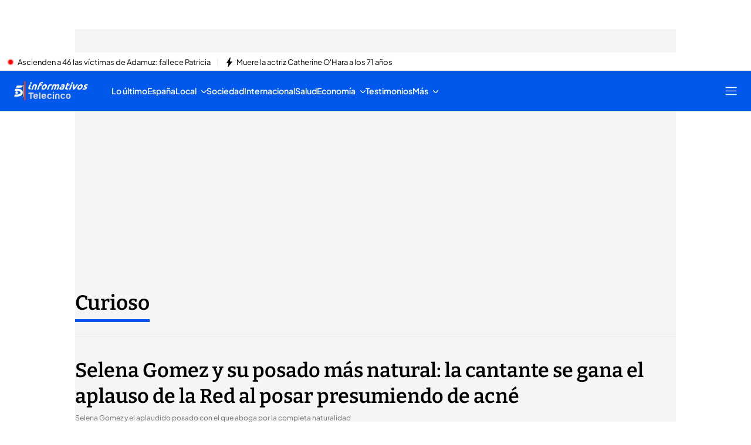

--- FILE ---
content_type: text/html
request_url: https://www.telecinco.es/noticias/curioso/20230204/selena-gomez-cantante-posado-natural-acne-granos-aplauso-red_18_08639682.html
body_size: 105258
content:
<!DOCTYPE html><html lang="es"> <head><meta charset="utf-8"><meta name="apple-mobile-web-app-capable" content="yes"><meta name="apple-mobile-web-app-status-bar-style" content="black"><title>Selena Gomez y su aplaudido posado completamente al natural</title><!-- metas generator --><meta name="viewport" content="width=device-width, initial-scale=1.0, minimum-scale=1.0, maximum-scale=1.0, user-scalable=no" ><meta name="_ms:editorialType" content="ART" ><!-- metasModule_html --><meta name="description" content="Selena Gomez se ha ganado el aplauso de los usuarios de la Red al posar al natural en su cuenta de Instagram"><meta property="og:description" content="Los filtros de las redes sociales, el Photoshop, los retoques estéticos o las operaciones están haciendo que, desde los últimos años, el ideal de be"><meta property="og:image" content="https://album.mediaset.es/eimg/2023/02/04/selena-gomez_6b46.jpg"><meta property="og:title" content="Selena Gomez y su posado más natural: la cantante se gana el aplauso de la Red al posar presumiendo de acné"><meta name="robots" content="index, follow, max-image-preview:large, max-video-preview:-1"><meta name="title" content="Selena Gomez y su aplaudido posado completamente al natural"><meta name="twitter:image" content="https://album.mediaset.es/eimg/2023/02/04/selena-gomez_6b46.jpg"><meta name="twitter:title" content="Selena Gomez y su posado más natural: la cantante se gana el aplauso de la Red al posar presumiendo de acné"><meta property="article:modified_time" content="2023-02-04T19:43:03+01:00"><meta property="article:published_time" content="2023-02-04T19:43:03+01:00"><meta property="article:section" content="Curioso"><meta property="article:tag" content="Famosos,Cantantes,Actores,Noticias virales"><meta name="author" content="Redacción digital Informativos Telecinco"><meta property="og:site_name" content="Telecinco"><meta property="og:type" content="article"><meta property="og:updated_time" content="2023-02-04T19:43:03+01:00"><meta property="og:url" content="https://www.telecinco.es/noticias/curioso/20230204/selena-gomez-cantante-posado-natural-acne-granos-aplauso-red_18_08639682.html"><meta name="publisher" content="Telecinco"><meta name="twitter:card" content="summary_large_image"><meta name="twitter:description" content="Los filtros de las redes sociales, el Photoshop, los retoques estéticos o las operaciones están haciendo que, desde los últimos años, el ideal de be"><meta name="DC.Description" content="Programas de televisión, realities, series, vídeos, noticias, TV online. Todo el contenido multimedia de nuestros programas de TV, series e informativos. Entra en Telecinco.es para ver televisión en Internet"><meta name="DC.Subject" content="Television"><meta name="DC.Title" content="TELECINCO - televisión a la carta, series y entretenimiento"><meta property="fb:pages" content="50353113909"><meta name="google-site-verification" content="yPBN24O73z7AwP2xt-STGpfA-xjOB2jrKppE9AjDPvY"><meta name="language" content="Spanish"><meta name="msvalidate.01" content="1FC88DBBE91AEE6BA4F2D2993CD5C222"><meta name="twitter:site" content="telecincoes"> <meta name="_ms:pageType" content="content"><link rel="apple-touch-icon" sizes="180x180" href="https://www.telecinco.es/assets/favicon/telecinco/apple-touch-icon.png"><link rel="icon" type="image/png" sizes="32x32" href="https://www.telecinco.es/assets/favicon/telecinco/favicon-32x32.png"><link rel="icon" type="image/png" sizes="16x16" href="https://www.telecinco.es/assets/favicon/telecinco/favicon-16x16.png"><link rel="manifest" href="https://www.telecinco.es/assets/favicon/telecinco/manifest.json"><link rel="mask-icon" href="https://www.telecinco.es/assets/favicon/telecinco/safari-pinned-tab.svg" color="#003DA5"><meta name="msapplication-TileImage" content="https://www.telecinco.es/assets/favicon/telecinco/mstile-150x150.png"><meta name="msapplication-TileColor" content="#FFFFFF"><!-- fontCss --><style>    @font-face {      font-family: 'Roboto';      src: url('/fonts/roboto/RobotoLight.woff2') format('woff2');      font-style: normal;      font-weight: 300;    }    @font-face {      font-family: 'Roboto';      src: url('/fonts/roboto/RobotoRegular.woff2') format('woff2');      font-style: normal;      font-weight: 400;    }    @font-face {      font-family: 'Roboto';      src: url('/fonts/roboto/RobotoMedium.woff2') format('woff2');      font-style: normal;      font-weight: 500;    }    @font-face {      font-family: 'Roboto';      src: url('/fonts/roboto/RobotoBold.woff2') format('woff2');      font-style: normal;      font-weight: 700;    }    @font-face {      font-family: 'Roboto';      src: url('/fonts/roboto/RobotoBlack.woff2') format('woff2');      font-style: normal;      font-weight: 900;    }    @font-face {      font-family: 'Plus Jakarta Sans';      src: url('/fonts/PlusJakartaSans.woff2') format('woff2');      font-weight: 300 900;      font-style: normal;    }    @font-face {      font-family: 'Playfair Display';      src: url('/fonts/PlayfairDisplay.woff2') format('woff2');      font-weight: 300 900;      font-style: normal;    }    @font-face {      font-family: 'Bitter';      src: url('/fonts/Bitter.woff2') format('woff2');      font-weight: 300 900;      font-style: normal;    }    @font-face {      font-family: 'Fira Sans';      src: url('/fonts/firaSans/FiraSansRegular.woff2') format('woff2');      font-weight: 400;      font-style: normal;    }    @font-face {      font-family: 'Fira Sans';      src: url('/fonts/firaSans/FiraSansSemiBold.woff2') format('woff2');      font-weight: 600;      font-style: normal;    }    :root{--primaryFont:Plus Jakarta Sans;--secondaryFont:Bitter;-webkit-font-smoothing:antialiased}.primary{font-family:var(--primaryFont)}</style><link rel="preconnect" crossorigin href="https://mab.mediaset.es"><link rel="preconnect" crossorigin href="https://album.mediaset.es"><link rel="preconnect" crossorigin href="https://baul.mediaset.es"><link rel="preload" href="https://www.telecinco.es/fonts/PlusJakartaSans.woff2" as="font" type="font/woff2" crossorigin/><link rel="preload" href="https://www.telecinco.es/fonts/Bitter.woff2" as="font" type="font/woff2" crossorigin/><link rel='preload' as='image' fetchpriority='high' href='https://album.mediaset.es/eimg/2023/02/04/selena-gomez_6b46.jpg' imagesrcset='https://album.mediaset.es/eimg/2023/02/04/selena-gomez_6b46.jpg?w=1200 1200w, https://album.mediaset.es/eimg/2023/02/04/selena-gomez_6b46.jpg?w=1024 1024w, https://album.mediaset.es/eimg/2023/02/04/selena-gomez_6b46.jpg?w=800 800w, https://album.mediaset.es/eimg/2023/02/04/selena-gomez_6b46.jpg?w=768 768w, https://album.mediaset.es/eimg/2023/02/04/selena-gomez_6b46.jpg?w=640 640w, https://album.mediaset.es/eimg/2023/02/04/selena-gomez_6b46.jpg?w=600 600w, https://album.mediaset.es/eimg/2023/02/04/selena-gomez_6b46.jpg?w=480 480w, https://album.mediaset.es/eimg/2023/02/04/selena-gomez_6b46.jpg?w=360 360w, https://album.mediaset.es/eimg/2023/02/04/selena-gomez_6b46.jpg?w=320 320w' imagesizes='(min-width:1064px) 1024px, (min-width: 960px) calc(100vw – 40px), 100vw ' /><link rel="canonical" href="https://www.telecinco.es/noticias/curioso/20230204/selena-gomez-cantante-posado-natural-acne-granos-aplauso-red_18_08639682.html"><link rel="amphtml" href="https://www.telecinco.es/noticias/curioso/20230204/selena-gomez-cantante-posado-natural-acne-granos-aplauso-red_18_08639682.html?amp=true"/><script is:inline>window.$FACEMAN_CLIENT_CONFIG = { hash: "2194323362e5780ff64c13001943cc04" };</script><script is:inline>window.$FACEMAN_CLIENT_CONFIG["seedtagId"]="6623-6736-01";</script><script is:inline>window.$FACEMAN_CLIENT_CONFIG["webpushId"]="telecinco-by.accengage.net";</script><script is:inline>window.$FACEMAN_CLIENT_CONFIG["taboola"]="mediaset-network";</script><!-- MICROSITES ASTRO -->
    <link rel="alternate" type="application/rss+xml" title="RSS Feed for telecinco" href="//www.telecinco.es/rss.xml" />
    <style type="text/css">
        body{ background-color: #f2f2f2; }
        :root { --color-eta: #000; --color-texto-articulo: #4e4e4e; }
      
      .color_epsilon{ color: #f2f2f2; }
      .background_color_epsilon{ background-color: #f2f2f2; }
      .border_top_color_epsilon{ border-top-color: #f2f2f2; }
      .border_bottom_color_epsilon{ border-bottom-color: #f2f2f2; }
      .border_right_color_epsilon{ border-right-color: #f2f2f2; }
      .border_color_epsilon{ border-color: #f2f2f2; }
      .fill_color_epsilon{ fill: #f2f2f2; }

      :root{
        --color-value-epsilon: #f2f2f2;
      }
    
      .color_zeta{ color: #fff; }
      .background_color_zeta{ background-color: #fff; }
      .border_top_color_zeta{ border-top-color: #fff; }
      .border_bottom_color_zeta{ border-bottom-color: #fff; }
      .border_right_color_zeta{ border-right-color: #fff; }
      .border_color_zeta{ border-color: #fff; }
      .fill_color_zeta{ fill: #fff; }

      :root{
        --color-value-zeta: #fff;
      }
    
      .color_eta{ color: #000; }
      .background_color_eta{ background-color: #000; }
      .border_top_color_eta{ border-top-color: #000; }
      .border_bottom_color_eta{ border-bottom-color: #000; }
      .border_right_color_eta{ border-right-color: #000; }
      .border_color_eta{ border-color: #000; }
      .fill_color_eta{ fill: #000; }

      :root{
        --color-value-eta: #000;
      }
    
      .color_teta{ color: #000; }
      .background_color_teta{ background-color: #000; }
      .border_top_color_teta{ border-top-color: #000; }
      .border_bottom_color_teta{ border-bottom-color: #000; }
      .border_right_color_teta{ border-right-color: #000; }
      .border_color_teta{ border-color: #000; }
      .fill_color_teta{ fill: #000; }

      :root{
        --color-value-teta: #000;
      }
    
      .color_texto_articulo{ color: #4e4e4e; }
      .background_color_texto_articulo{ background-color: #4e4e4e; }
      .border_top_color_texto_articulo{ border-top-color: #4e4e4e; }
      .border_bottom_color_texto_articulo{ border-bottom-color: #4e4e4e; }
      .border_right_color_texto_articulo{ border-right-color: #4e4e4e; }
      .border_color_texto_articulo{ border-color: #4e4e4e; }
      .fill_color_texto_articulo{ fill: #4e4e4e; }

      :root{
        --color-value-texto_articulo: #4e4e4e;
      }
    </style>
    <style>a{ color: #0259e2}
      .color_alpha{ color: #003da5; }
      .background_color_alpha{ background-color: #003da5; }
      .border_top_color_alpha{ border-top-color: #003da5; }
      .border_bottom_color_alpha{ border-bottom-color: #003da5; }
      .border_right_color_alpha{ border-right-color: #003da5; }
      .border_color_alpha{ border-color: #003da5; }
      .fill_color_alpha{ fill: #003da5; }

      :root{
        --color-value-alpha: #003da5;
      }
    
      .color_beta{ color: #003da5; }
      .background_color_beta{ background-color: #003da5; }
      .border_top_color_beta{ border-top-color: #003da5; }
      .border_bottom_color_beta{ border-bottom-color: #003da5; }
      .border_right_color_beta{ border-right-color: #003da5; }
      .border_color_beta{ border-color: #003da5; }
      .fill_color_beta{ fill: #003da5; }

      :root{
        --color-value-beta: #003da5;
      }
    
      .color_gamma{ color: #0259e2; }
      .background_color_gamma{ background-color: #0259e2; }
      .border_top_color_gamma{ border-top-color: #0259e2; }
      .border_bottom_color_gamma{ border-bottom-color: #0259e2; }
      .border_right_color_gamma{ border-right-color: #0259e2; }
      .border_color_gamma{ border-color: #0259e2; }
      .fill_color_gamma{ fill: #0259e2; }

      :root{
        --color-value-gamma: #0259e2;
      }
    
      .color_delta{ color: #003da5; }
      .background_color_delta{ background-color: #003da5; }
      .border_top_color_delta{ border-top-color: #003da5; }
      .border_bottom_color_delta{ border-bottom-color: #003da5; }
      .border_right_color_delta{ border-right-color: #003da5; }
      .border_color_delta{ border-color: #003da5; }
      .fill_color_delta{ fill: #003da5; }

      :root{
        --color-value-delta: #003da5;
      }
    
      .color_iota{ color: #FFFFFF; }
      .background_color_iota{ background-color: #FFFFFF; }
      .border_top_color_iota{ border-top-color: #FFFFFF; }
      .border_bottom_color_iota{ border-bottom-color: #FFFFFF; }
      .border_right_color_iota{ border-right-color: #FFFFFF; }
      .border_color_iota{ border-color: #FFFFFF; }
      .fill_color_iota{ fill: #FFFFFF; }

      :root{
        --color-value-iota: #FFFFFF;
      }
    </style>
    <script >
      {
        var $MICROSITE_INFO = {"id":33,"url":"//www.telecinco.es/","canonicalUrl":"https://www.telecinco.es","name":"Telecinco","shortName":"","omniture":"Home","colors":{"alpha":"#003da5","beta":"#003da5","gamma":"#0259e2","delta":"#003da5"},"fonts":{},"metaTags":[{"name":"DC.Description","content":"Programas de televisión, realities, series, vídeos, noticias, TV online. Todo el contenido multimedia de nuestros programas de TV, series e informativos. Entra en Telecinco.es para ver televisión en Internet"},{"name":"DC.Subject","content":"Television"},{"name":"DC.Title","content":"TELECINCO - televisión a la carta, series y entretenimiento"},{"name":"description","content":"Programas de televisión, realities, series, vídeos, noticias y famosos. Todo el contenido de nuestra programación. Telecinco, TV en directo y online gratis"},{"property":"fb:pages","content":"50353113909"},{"name":"google-site-verification","content":"yPBN24O73z7AwP2xt-STGpfA-xjOB2jrKppE9AjDPvY"},{"name":"language","content":"Spanish"},{"name":"msvalidate.01","content":"1FC88DBBE91AEE6BA4F2D2993CD5C222"},{"property":"og:description","content":"Programas de televisión, realities, series, vídeos, noticias y famosos. Todo el contenido de nuestra programación. Telecinco, TV en directo y online gratis"},{"property":"og:site_name","content":"Telecinco"},{"property":"og:title","content":"Telecinco"},{"property":"og:type","content":"website"},{"name":"publisher","content":"Telecinco"},{"name":"robots","content":"index, follow, noodp, noydir"},{"name":"title","content":"TELECINCO - televisión a la carta, series y entretenimiento"},{"name":"twitter:card","content":"summary_large_image"}],"site":"telecinco","isSite":true,"blockAdBlock":true,"socialMedia":[{"type":"facebook","shared":0,"link":{"title":"facebook","href":"https://www.facebook.com/tele5","target":"_blank"}},{"type":"twitter","shared":0,"link":{"title":"twitter","href":"https://twitter.com/telecincoes","target":"_blank"}},{"type":"instagram","shared":0,"link":{"title":"instagram","href":"https://www.instagram.com/telecincoes","target":"_blank"}},{"type":"tiktok","shared":0,"link":{"title":"tiktok","href":"https://www.tiktok.com/@telecincoes","target":"_blank"}}],"via":"telecincoes","isRecommendationWidgetEnabled":true,"segment":"telecinco.es/secciones","segmentAmp":"","segmentPlayer":"","targets":{},"alertsEnabled":true,"isLightTheme":false,"siteRss":[{"enable":true,"url":"//www.telecinco.es/rss.xml"}],"micrositeRss":{},"ctas":[]};
        if(typeof $MAINSECTION_INFO === 'undefined') $MAINSECTION_INFO = {};
        	$MAINSECTION_INFO['url'] = "//www.telecinco.es/";
	$MAINSECTION_INFO['name'] = "Telecinco";
	$MAINSECTION_INFO['segment'] = "telecinco.es/secciones";
	$MAINSECTION_INFO['segmentPlayer'] = "";
	$MAINSECTION_INFO['targets'] = {};
	$MAINSECTION_INFO['alertsEnabled'] = true;
	$MAINSECTION_INFO['isLightTheme'] = false;

        var $BACKGROUND_IMAGE_LINK = "//www.telecinco.es/";
      }
    </script>
   
    <link rel="alternate" type="application/rss+xml" title="RSS Feed for telecinco" href="//www.telecinco.es/informativos/rss.xml" />
    <style type="text/css">
        body{ background-color: #f2f2f2; }
        :root { --color-eta: #000; --color-texto-articulo: #4e4e4e; }
      
      .color_epsilon{ color: #f2f2f2; }
      .background_color_epsilon{ background-color: #f2f2f2; }
      .border_top_color_epsilon{ border-top-color: #f2f2f2; }
      .border_bottom_color_epsilon{ border-bottom-color: #f2f2f2; }
      .border_right_color_epsilon{ border-right-color: #f2f2f2; }
      .border_color_epsilon{ border-color: #f2f2f2; }
      .fill_color_epsilon{ fill: #f2f2f2; }

      :root{
        --color-value-epsilon: #f2f2f2;
      }
    
      .color_zeta{ color: #fff; }
      .background_color_zeta{ background-color: #fff; }
      .border_top_color_zeta{ border-top-color: #fff; }
      .border_bottom_color_zeta{ border-bottom-color: #fff; }
      .border_right_color_zeta{ border-right-color: #fff; }
      .border_color_zeta{ border-color: #fff; }
      .fill_color_zeta{ fill: #fff; }

      :root{
        --color-value-zeta: #fff;
      }
    
      .color_eta{ color: #000; }
      .background_color_eta{ background-color: #000; }
      .border_top_color_eta{ border-top-color: #000; }
      .border_bottom_color_eta{ border-bottom-color: #000; }
      .border_right_color_eta{ border-right-color: #000; }
      .border_color_eta{ border-color: #000; }
      .fill_color_eta{ fill: #000; }

      :root{
        --color-value-eta: #000;
      }
    
      .color_teta{ color: #000; }
      .background_color_teta{ background-color: #000; }
      .border_top_color_teta{ border-top-color: #000; }
      .border_bottom_color_teta{ border-bottom-color: #000; }
      .border_right_color_teta{ border-right-color: #000; }
      .border_color_teta{ border-color: #000; }
      .fill_color_teta{ fill: #000; }

      :root{
        --color-value-teta: #000;
      }
    
      .color_texto_articulo{ color: #4e4e4e; }
      .background_color_texto_articulo{ background-color: #4e4e4e; }
      .border_top_color_texto_articulo{ border-top-color: #4e4e4e; }
      .border_bottom_color_texto_articulo{ border-bottom-color: #4e4e4e; }
      .border_right_color_texto_articulo{ border-right-color: #4e4e4e; }
      .border_color_texto_articulo{ border-color: #4e4e4e; }
      .fill_color_texto_articulo{ fill: #4e4e4e; }

      :root{
        --color-value-texto_articulo: #4e4e4e;
      }
    </style>
    <style>a{ color: #0058ea}
      .color_alpha{ color: #0058ea; }
      .background_color_alpha{ background-color: #0058ea; }
      .border_top_color_alpha{ border-top-color: #0058ea; }
      .border_bottom_color_alpha{ border-bottom-color: #0058ea; }
      .border_right_color_alpha{ border-right-color: #0058ea; }
      .border_color_alpha{ border-color: #0058ea; }
      .fill_color_alpha{ fill: #0058ea; }

      :root{
        --color-value-alpha: #0058ea;
      }
    
      .color_beta{ color: #0058ea; }
      .background_color_beta{ background-color: #0058ea; }
      .border_top_color_beta{ border-top-color: #0058ea; }
      .border_bottom_color_beta{ border-bottom-color: #0058ea; }
      .border_right_color_beta{ border-right-color: #0058ea; }
      .border_color_beta{ border-color: #0058ea; }
      .fill_color_beta{ fill: #0058ea; }

      :root{
        --color-value-beta: #0058ea;
      }
    
      .color_gamma{ color: #0058ea; }
      .background_color_gamma{ background-color: #0058ea; }
      .border_top_color_gamma{ border-top-color: #0058ea; }
      .border_bottom_color_gamma{ border-bottom-color: #0058ea; }
      .border_right_color_gamma{ border-right-color: #0058ea; }
      .border_color_gamma{ border-color: #0058ea; }
      .fill_color_gamma{ fill: #0058ea; }

      :root{
        --color-value-gamma: #0058ea;
      }
    
      .color_delta{ color: #0058ea; }
      .background_color_delta{ background-color: #0058ea; }
      .border_top_color_delta{ border-top-color: #0058ea; }
      .border_bottom_color_delta{ border-bottom-color: #0058ea; }
      .border_right_color_delta{ border-right-color: #0058ea; }
      .border_color_delta{ border-color: #0058ea; }
      .fill_color_delta{ fill: #0058ea; }

      :root{
        --color-value-delta: #0058ea;
      }
    
      .color_iota{ color: #FFFFFF; }
      .background_color_iota{ background-color: #FFFFFF; }
      .border_top_color_iota{ border-top-color: #FFFFFF; }
      .border_bottom_color_iota{ border-bottom-color: #FFFFFF; }
      .border_right_color_iota{ border-right-color: #FFFFFF; }
      .border_color_iota{ border-color: #FFFFFF; }
      .fill_color_iota{ fill: #FFFFFF; }

      :root{
        --color-value-iota: #FFFFFF;
      }
    </style>
    <script >
      {
        var $MICROSITE_INFO = {"id":501000,"url":"//www.telecinco.es/informativos/","canonicalUrl":"https://www.telecinco.es/informativos/","name":"Informativos","shortName":"Informativos","omniture":"Total Informativos","colors":{"alpha":"#0058ea","beta":"#0058ea","gamma":"#0058ea","delta":"#0058ea"},"fonts":{"secondary":"Bitter"},"metaTags":[{"name":"description","content":"Noticias de última hora, últimas noticias de actualidad, deportes, cultura, sociedad, curiosidades y economía en nuestros Informativos"},{"property":"og:description","content":"[{\"insert\":\"Noticias de \\u00faltima hora, \\u00faltimas noticias de actualidad, deportes, cultura, sociedad, curiosidades y econom\\u00eda en nuestros Informativos\\n\"}]"},{"property":"og:site_name","content":"Telecinco"},{"property":"og:title","content":"Informativos"},{"property":"og:type","content":"website"},{"property":"og:url","content":"https://www.telecinco.es/informativos/"},{"name":"publisher","content":"Telecinco"},{"name":"robots","content":"index, follow"},{"name":"title","content":"Noticias, última hora en Informativos Telecinco"},{"name":"twitter:card","content":"summary_large_image"},{"name":"twitter:site","content":"informativost5"}],"site":"telecinco","isSite":false,"blockAdBlock":true,"socialMedia":[{"type":"facebook","shared":0,"link":{"title":"facebook","href":"https://www.facebook.com/InformativosTelecinco/","target":"_blank"}},{"type":"twitter","shared":0,"link":{"title":"twitter","href":"https://twitter.com/informativost5","target":"_blank"}},{"type":"instagram","shared":0,"link":{"title":"instagram","href":"https://www.instagram.com/informativostele5","target":"_blank"}},{"type":"tiktok","shared":0,"link":{"title":"tiktok","href":"https://www.tiktok.com/@informativost5","target":"_blank"}}],"via":"informativost5","isRecommendationWidgetEnabled":true,"segment":"telecinco.es/informativos","segmentAmp":"","segmentPlayer":"/20370287687/telecinco.es/vid-pub/informativos","targets":{},"alertsEnabled":true,"isLightTheme":false,"siteRss":{},"micrositeRss":[{"enable":true,"url":"//www.telecinco.es/informativos/rss.xml"}],"ctas":[15552200,17765567,17767520]};
        if(typeof $MAINSECTION_INFO === 'undefined') $MAINSECTION_INFO = {};
        	$MAINSECTION_INFO['url'] = "//www.telecinco.es/informativos/";
	$MAINSECTION_INFO['name'] = "Informativos";
	$MAINSECTION_INFO['segment'] = "telecinco.es/informativos";
	$MAINSECTION_INFO['segmentPlayer'] = "/20370287687/telecinco.es/vid-pub/informativos";
	$MAINSECTION_INFO['targets'] = {};
	$MAINSECTION_INFO['alertsEnabled'] = true;
	$MAINSECTION_INFO['isLightTheme'] = false;

        var $BACKGROUND_IMAGE_LINK = "//www.telecinco.es/informativos/";
      }
    </script>
   <!-- SECTIONS ASTRO -->
    <style>
      .color_iota{ color: #FFFFFF; }
      .background_color_iota{ background-color: #FFFFFF; }
      .border_top_color_iota{ border-top-color: #FFFFFF; }
      .border_bottom_color_iota{ border-bottom-color: #FFFFFF; }
      .border_right_color_iota{ border-right-color: #FFFFFF; }
      .border_color_iota{ border-color: #FFFFFF; }
      .fill_color_iota{ fill: #FFFFFF; }

      :root{
        --color-value-iota: #FFFFFF;
      }
    </style>
    <script >
      {
        /*--- Definicion de la seccion concreta ---*/
        if(typeof $SECTIONS_INFO === 'undefined') $SECTIONS_INFO = {};
        $SECTIONS_INFO['//www.telecinco.es/'] = {"id":33,"url":"//www.telecinco.es/","canonicalUrl":"https://www.telecinco.es","name":"Telecinco","shortName":"","segment":"telecinco.es/home","segmentAmp":"","segmentPlayer":"/20370287687/telecinco.es/vid-pub/home","targets":[],"alertsEnabled":true,"colors":{},"fonts":{},"isRecommended":true,"site":"telecinco","backgroundImage":{},"logo":{},"smallLogo":{},"isLightTheme":false,"newsletter":{"state":"inactive"},"blockByRegister":false,"isRecommendationWidgetEnabled":true,"metaTags":[{"name":"DC.Description","content":"Programas de televisión, realities, series, vídeos, noticias, TV online. Todo el contenido multimedia de nuestros programas de TV, series e informativos. Entra en Telecinco.es para ver televisión en Internet"},{"name":"DC.Subject","content":"Television"},{"name":"DC.Title","content":"TELECINCO - televisión a la carta, series y entretenimiento"},{"name":"description","content":"Programas de televisión, realities, series, vídeos, noticias y famosos. Todo el contenido de nuestra programación. Telecinco, TV en directo y online gratis"},{"property":"fb:pages","content":"50353113909"},{"name":"google-site-verification","content":"yPBN24O73z7AwP2xt-STGpfA-xjOB2jrKppE9AjDPvY"},{"name":"language","content":"Spanish"},{"name":"msvalidate.01","content":"1FC88DBBE91AEE6BA4F2D2993CD5C222"},{"property":"og:description","content":"Programas de televisión, realities, series, vídeos, noticias y famosos. Todo el contenido de nuestra programación. Telecinco, TV en directo y online gratis"},{"property":"og:site_name","content":"Telecinco"},{"property":"og:title","content":"Telecinco"},{"property":"og:type","content":"website"},{"name":"publisher","content":"Telecinco"},{"name":"robots","content":"index, follow, noodp, noydir"},{"name":"title","content":"TELECINCO - televisión a la carta, series y entretenimiento"},{"name":"twitter:card","content":"summary_large_image"}],"appHeaderStyle":{"lightTheme":{"header":{},"carousel":{}},"darkTheme":{"header":{},"carousel":{}}},"ctas":[]};

        /*--- Vamos generando la seccion principal con los atributos heredables ---*/
        if(typeof $MAINSECTION_INFO === 'undefined') $MAINSECTION_INFO = {};
        	$MAINSECTION_INFO['url'] = "//www.telecinco.es/";
	$MAINSECTION_INFO['name'] = "Telecinco";
	$MAINSECTION_INFO['segment'] = "telecinco.es/home";
	$MAINSECTION_INFO['segmentPlayer'] = "/20370287687/telecinco.es/vid-pub/home";
	$MAINSECTION_INFO['targets'] = [];
	$MAINSECTION_INFO['alertsEnabled'] = true;
	$MAINSECTION_INFO['isLightTheme'] = false;
	$MAINSECTION_INFO['colors'] = {};
	$MAINSECTION_INFO['newsletter'] = {"state":"inactive"};
	$MAINSECTION_INFO['isRecommendationWidgetEnabled'] = true;

        
      }
    </script>
   
    <style>a{ color: #0058ea}
      .color_alpha{ color: #0058ea; }
      .background_color_alpha{ background-color: #0058ea; }
      .border_top_color_alpha{ border-top-color: #0058ea; }
      .border_bottom_color_alpha{ border-bottom-color: #0058ea; }
      .border_right_color_alpha{ border-right-color: #0058ea; }
      .border_color_alpha{ border-color: #0058ea; }
      .fill_color_alpha{ fill: #0058ea; }

      :root{
        --color-value-alpha: #0058ea;
      }
    
      .color_beta{ color: #0058ea; }
      .background_color_beta{ background-color: #0058ea; }
      .border_top_color_beta{ border-top-color: #0058ea; }
      .border_bottom_color_beta{ border-bottom-color: #0058ea; }
      .border_right_color_beta{ border-right-color: #0058ea; }
      .border_color_beta{ border-color: #0058ea; }
      .fill_color_beta{ fill: #0058ea; }

      :root{
        --color-value-beta: #0058ea;
      }
    
      .color_gamma{ color: #0058ea; }
      .background_color_gamma{ background-color: #0058ea; }
      .border_top_color_gamma{ border-top-color: #0058ea; }
      .border_bottom_color_gamma{ border-bottom-color: #0058ea; }
      .border_right_color_gamma{ border-right-color: #0058ea; }
      .border_color_gamma{ border-color: #0058ea; }
      .fill_color_gamma{ fill: #0058ea; }

      :root{
        --color-value-gamma: #0058ea;
      }
    
      .color_delta{ color: #0058ea; }
      .background_color_delta{ background-color: #0058ea; }
      .border_top_color_delta{ border-top-color: #0058ea; }
      .border_bottom_color_delta{ border-bottom-color: #0058ea; }
      .border_right_color_delta{ border-right-color: #0058ea; }
      .border_color_delta{ border-color: #0058ea; }
      .fill_color_delta{ fill: #0058ea; }

      :root{
        --color-value-delta: #0058ea;
      }
    
      .color_iota{ color: #FFFFFF; }
      .background_color_iota{ background-color: #FFFFFF; }
      .border_top_color_iota{ border-top-color: #FFFFFF; }
      .border_bottom_color_iota{ border-bottom-color: #FFFFFF; }
      .border_right_color_iota{ border-right-color: #FFFFFF; }
      .border_color_iota{ border-color: #FFFFFF; }
      .fill_color_iota{ fill: #FFFFFF; }

      :root{
        --color-value-iota: #FFFFFF;
      }
    
        .header_background_image{ background-image: url(https://album.mediaset.es/cimg/18/2017/11/07/informativo-2017-nov_649d.jpg); }
      
        .header_small_logo_background_image{ background-image: url(https://album.mediaset.es/cimg/18/2019/06/13/logo-cabecera-pequena-informativos_6d19_bcff.png); }
      </style>
    <script >
      {
        /*--- Definicion de la seccion concreta ---*/
        if(typeof $SECTIONS_INFO === 'undefined') $SECTIONS_INFO = {};
        $SECTIONS_INFO['//www.telecinco.es/informativos/'] = {"id":501000,"url":"//www.telecinco.es/informativos/","canonicalUrl":"https://www.telecinco.es/informativos/","name":"Informativos","shortName":"Informativos","segment":"telecinco.es/informativos","segmentAmp":"","segmentPlayer":"/20370287687/telecinco.es/vid-pub/informativos","targets":[],"alertsEnabled":true,"colors":{"alpha":"#0058ea","beta":"#0058ea","gamma":"#0058ea","delta":"#0058ea"},"fonts":{"secondary":"Bitter"},"isRecommended":true,"site":"telecinco","backgroundImage":{"id":1006441,"type":"landscape","src":"https://album.mediaset.es/cimg/18/2017/11/07/informativo-2017-nov_649d.jpg","alt":"informativo-2017-nov","href":"https://album.mediaset.es/cimg/18/2017/11/07/informativo-2017-nov_649d.jpg","target":"_self","title":"informativo-2017-nov","naturalWidth":1400,"naturalHeight":212},"logo":{},"smallLogo":{"id":1006442,"type":"landscape","src":"https://album.mediaset.es/cimg/18/2019/06/13/logo-cabecera-pequena-informativos_6d19_bcff.png","alt":"logo-cabecera-pequena-informativos 6d19","href":"https://album.mediaset.es/cimg/18/2019/06/13/logo-cabecera-pequena-informativos_6d19_bcff.png","target":"_self","title":"logo-cabecera-pequena-informativos 6d19","naturalWidth":200,"naturalHeight":27},"isLightTheme":false,"newsletter":{"state":"inherited","config":{"visibleInBoardsSectionsAutomaticIndex":true,"visibleInEditorialObject":true,"image":{}}},"blockByRegister":false,"isRecommendationWidgetEnabled":true,"metaTags":[{"name":"description","content":"Noticias de última hora, últimas noticias de actualidad, deportes, cultura, sociedad, curiosidades y economía en nuestros Informativos"},{"property":"og:description","content":"[{\"insert\":\"Noticias de \\u00faltima hora, \\u00faltimas noticias de actualidad, deportes, cultura, sociedad, curiosidades y econom\\u00eda en nuestros Informativos\\n\"}]"},{"property":"og:site_name","content":"Telecinco"},{"property":"og:title","content":"Informativos"},{"property":"og:type","content":"website"},{"property":"og:url","content":"https://www.telecinco.es/informativos/"},{"name":"publisher","content":"Telecinco"},{"name":"robots","content":"index, follow"},{"name":"title","content":"Noticias, última hora en Informativos Telecinco"},{"name":"twitter:card","content":"summary_large_image"},{"name":"twitter:site","content":"informativost5"}],"appHeaderStyle":{"lightTheme":{"header":{},"carousel":{}},"darkTheme":{"header":{},"carousel":{}}},"ctas":[15552200,17765567,17767520]};

        /*--- Vamos generando la seccion principal con los atributos heredables ---*/
        if(typeof $MAINSECTION_INFO === 'undefined') $MAINSECTION_INFO = {};
        	$MAINSECTION_INFO['url'] = "//www.telecinco.es/informativos/";
	$MAINSECTION_INFO['name'] = "Informativos";
	$MAINSECTION_INFO['segment'] = "telecinco.es/informativos";
	$MAINSECTION_INFO['segmentPlayer'] = "/20370287687/telecinco.es/vid-pub/informativos";
	$MAINSECTION_INFO['targets'] = [];
	$MAINSECTION_INFO['alertsEnabled'] = true;
	$MAINSECTION_INFO['isLightTheme'] = false;
	$MAINSECTION_INFO['colors'] = {"alpha":"#0058ea","beta":"#0058ea","gamma":"#0058ea","delta":"#0058ea"};
	$MAINSECTION_INFO['isRecommendationWidgetEnabled'] = true;

        var $BACKGROUND_IMAGE_LINK = "//www.telecinco.es/informativos/";
      }
    </script>
   
    <style>
      .color_iota{ color: #FFFFFF; }
      .background_color_iota{ background-color: #FFFFFF; }
      .border_top_color_iota{ border-top-color: #FFFFFF; }
      .border_bottom_color_iota{ border-bottom-color: #FFFFFF; }
      .border_right_color_iota{ border-right-color: #FFFFFF; }
      .border_color_iota{ border-color: #FFFFFF; }
      .fill_color_iota{ fill: #FFFFFF; }

      :root{
        --color-value-iota: #FFFFFF;
      }
    </style>
    <script >
      {
        /*--- Definicion de la seccion concreta ---*/
        if(typeof $SECTIONS_INFO === 'undefined') $SECTIONS_INFO = {};
        $SECTIONS_INFO['//www.telecinco.es/informativos/curioso/'] = {"id":510060,"url":"//www.telecinco.es/informativos/curioso/","canonicalUrl":"https://www.telecinco.es/noticias/curioso/","name":"Curioso","shortName":"Curioso","segment":"","segmentAmp":"","segmentPlayer":"","targets":[],"alertsEnabled":true,"colors":{},"fonts":{"secondary":"Bitter"},"isRecommended":true,"site":"telecinco","backgroundImage":{},"logo":{},"smallLogo":{},"isLightTheme":false,"newsletter":{"state":"inherited","config":{"visibleInBoardsSectionsAutomaticIndex":true,"visibleInEditorialObject":true,"image":{}}},"blockByRegister":false,"isRecommendationWidgetEnabled":true,"metaTags":[{"name":"description","content":"Todas las noticias curiosas sucedidas en España y el mundo: reportajes, vídeos, imágenes y testimonios en Informativos Telecinco."},{"property":"og:description","content":"Programas de televisión, realities, series, vídeos, noticias y famosos. Todo el contenido de nuestra programación. Telecinco, TV en directo y online gratis"},{"property":"og:site_name","content":"Telecinco"},{"property":"og:title","content":"Curioso"},{"property":"og:type","content":"website"},{"property":"og:url","content":"https://www.telecinco.es/informativos/curioso/"},{"name":"publisher","content":"Telecinco"},{"name":"robots","content":"index, follow"},{"name":"title","content":"NOTICIAS CURIOSAS | Informativos y noticias - TELECINCO.ES"},{"name":"twitter:card","content":"summary_large_image"},{"name":"twitter:site","content":"telecincoes"}],"appHeaderStyle":{"lightTheme":{"header":{},"carousel":{}},"darkTheme":{"header":{},"carousel":{}}},"ctas":[15552200,17765567,17767520]};

        /*--- Vamos generando la seccion principal con los atributos heredables ---*/
        if(typeof $MAINSECTION_INFO === 'undefined') $MAINSECTION_INFO = {};
        	$MAINSECTION_INFO['url'] = "//www.telecinco.es/informativos/curioso/";
	$MAINSECTION_INFO['name'] = "Curioso";
	$MAINSECTION_INFO['segment'] = "";
	$MAINSECTION_INFO['segmentPlayer'] = "";
	$MAINSECTION_INFO['targets'] = [];
	$MAINSECTION_INFO['alertsEnabled'] = true;
	$MAINSECTION_INFO['isLightTheme'] = false;
	$MAINSECTION_INFO['colors'] = {};
	$MAINSECTION_INFO['isRecommendationWidgetEnabled'] = true;

        
      }
    </script>
   <!-- headScript --><script is:inline type="text/javascript">if(-1===document.cookie.indexOf("consoleDebug="))var console={log:function(){},info:function(){},debug:function(){},warn:function(){},group:function(){},groupEnd:function(){},error:function(){}};</script><!-- insertScripts_js --><script type="text/javascript">
  const NAMESPACE = 'mediaset';
  const PROMISES_PROPERTY = '__PROMISES__';

  function defer() {
    const deferred = {};
    const promise = new Promise((resolve, reject) => {
      deferred.resolve = resolve;
      deferred.reject = reject;
    });

    deferred.promise = promise;

    return deferred;
  }

  const _defers = {};

  const Globalized = {
    createGlobal(namespace) {
      let nso = window;

      if (!namespace) return;

      namespace.split('.').forEach((prop) => {
        nso[prop] = nso[prop] || {};
        nso = nso[prop];
      });

      return nso;
    },

    lookup(namespace = NAMESPACE, root = window) {
      return namespace.split('.').reduce((that, o) => {
        return o in that ? that[o] : {};
      }, root);
    },
  };

  window.Deferred = {
    whenUntil(promiseNS, time = 2000) {
      return new Promise((resolve, reject) => {
        setTimeout(reject, time);
        this.when(promiseNS).then(resolve);
      });
    },

    when(promiseNS) {
      if (!promiseNS) {
        throw Error('At least 1 argument needed. 0 passed.');
      }
      const [owner, name] = promiseNS.split(':');
      if (!owner || !name) {
        throw Error('Illegal promise namespace name. Expected "owner:name".');
      }

      if (_defers.hasOwnProperty(promiseNS)) {
        return _defers[promiseNS].promise;
      }
      let global = Globalized.lookup(
        `${NAMESPACE}.${owner}.${PROMISES_PROPERTY}`
      );
      if (global[name]) {
        _defers[promiseNS] = global[name];
        return global[name].promise;
      }

      global = Globalized.createGlobal(
        `${NAMESPACE}.${owner}.${PROMISES_PROPERTY}`
      );
      global[name] = defer();
      _defers[promiseNS] = global[name];

      return global[name].promise;
    },

    promised(promiseNS, value) {
      if (!promiseNS) {
        throw Error('At least 1 argument needed. 0 passed.');
      }
      const [owner, name] = promiseNS.split(':');
      if (!owner || !name) {
        throw Error('Illegal promise namespace name. Expected "owner:name".');
      }

      if (_defers.hasOwnProperty(promiseNS)) {
        _defers[promiseNS].resolve(value);
        !_defers[promiseNS].resolved && (_defers[promiseNS].value = value);
        _defers[promiseNS].resolved = true;
        return;
      }

      const global = Globalized.createGlobal(
      `${NAMESPACE}.${owner}.${PROMISES_PROPERTY}`
    );
      global[name] = defer();
      global[name].resolve(value);
      !global[name].resolved && (global[name].value = value);
      global[name].resolved = true;
      _defers[promiseNS] = global[name];
    },
  };
</script><script type="text/javascript">
  const _listeners = new Map();
  const _persistent_events = new Map();

  const getListener = (listener) => _listeners.get(listener);

  const dispatchEvent = (event, ...args) => {
    const eventActions = getListener(event);
    if (typeof eventActions !== 'undefined') {
      eventActions.map((actionFired) => {
        actionFired(...args);
      });
    }
  };

  const _checkPersistentEvent = (listener, actionFired) => {
    const eventArgsArr = _persistent_events.get(listener);
    if (typeof eventArgsArr !== 'undefined') {
      eventArgsArr.map((...args) => {
        actionFired(...args);
      });
    }
  };

  window.EventHandler = {
    addListener: (listener, action) => {
      let actionArray = [];

      if (typeof _listeners.get(listener) !== 'undefined')
        actionArray = getListener(listener);

      actionArray.push(action);
      _listeners.set(listener, actionArray);
      _checkPersistentEvent(listener, action);
    },
    addListenerBeginning: (listener, action) => {
      let actionArray = [];

      if (typeof _listeners.get(listener) !== 'undefined')
        actionArray = getListener(listener);

      actionArray.unshift(action);
      _listeners.set(listener, actionArray);
      _checkPersistentEvent(listener, action);
    },
    getAllListeners: () => _listeners,
    removeListener: (listener) => {
      _listeners.delete(listener);
    },
    getListener,
    dispatchEvent,
    dispatchPersistentEvent: (event, ...args) => {
      dispatchEvent(event, ...args);

      let dispatchedArray = [];
      if (typeof _persistent_events.get(event) !== 'undefined') {
        dispatchedArray = _persistent_events.get(event);
      }
      dispatchedArray.push(...args);
      _persistent_events.set(event, dispatchedArray);
    },
    _checkPersistentEvent,
  };
</script><script type="text/javascript">
  function isScriptLoaded(url, hash) {
    if (url) {
      const scripts = document.getElementsByTagName('script');
      for (let i = scripts.length; i--; ) {
        if (scripts[i].src == url) return true;
      }
    } else if (hash) {
      const script = document.getElementById(hash);
      if (script && script.id == hash) return true;
    }
    return false;
  }
</script> <script type="text/javascript">
  function isCSSLoaded(href, hash) {
    if (href) {
      var css = document.getElementsByTagName('link');
      for (let i = css.length; i--; ) {
        if (css[i].href == href) return true;
      }
    } else if (hash) {
      var css = document.getElementById(hash);
      if (css && css.id == hash) return true;
    }
    return false;
  }
</script> <script type="text/javascript">
  function insertarCSS(href, hashID, insertHash) {
    const cssElement = document.createElement('link');
    cssElement.rel = 'stylesheet';
    if (insertHash && href.indexOf('?hash') < 0) {
      cssElement.href = `${href}?hash=${hashID}`;
    } else {
      cssElement.href = href;
    }
    if (hashID) {
      cssElement.id = hashID;
    }
    const node = document.getElementsByTagName('link')[0];
    node.parentNode.insertBefore(cssElement, node);
  }
</script><script type="text/javascript">
  function insertJS(
    src,
    async = false,
    hash = null,
    id = null,
    onLoad = null,
    defer = false
  ) {
    if (typeof document === 'undefined') return;

    const scriptElement = document.createElement('script');

    scriptElement.type = 'text/javascript';
    scriptElement.src = hash ? `${src}?hash=${hash}` : src;
    scriptElement.async = async;
    scriptElement.defer = defer;

    if (id) {
      scriptElement.id = id;
    }

    if (onLoad) {
      scriptElement.onload = onLoad;
    }

    const node = document.getElementsByTagName('script')[0];
    node.parentNode.insertBefore(scriptElement, node);
  }
</script><script async type="text/javascript">(function(){const didomiConfig = {"MULTISITE":{"API_KEY":"9e4f7a7e-930d-4724-8d04-8de3ed2ca8fa","AMP":{"NOTICE_ID":"BHezz4jR"},"NO_AMP":{"NOTICE_ID":"4C3WBWEk"}},"DMQ":{"API_KEY":"130e1dcd-e541-4c90-bbf9-aab8de4cde0e","AMP":{"NOTICE_ID":"kTLfQBJg"},"NO_AMP":{"NOTICE_ID":"cnQNeaK6"}}};

  window.gdprAppliesGlobally = true;
  (function () {
    function a(e) {
      if (!window.frames[e]) {
        if (document.body && document.body.firstChild) {
          const t = document.body;
          const n = document.createElement('iframe');
          n.style.display = 'none';
          n.name = e;
          n.title = e;
          t.insertBefore(n, t.firstChild);
        } else {
          setTimeout(function () {
            a(e);
          }, 5);
        }
      }
    }
    function e(n, r, o, c, s) {
      function e(e, t, n, a) {
        if (typeof n !== 'function') {
          return;
        }
        if (!window[r]) {
          window[r] = [];
        }
        let i = false;
        if (s) {
          i = s(e, t, n);
        }
        if (!i) {
          window[r].push({ command: e, parameter: t, callback: n, version: a });
        }
      }
      e.stub = true;
      function t(a) {
        if (!window[n] || window[n].stub !== true) {
          return;
        }
        if (!a.data) {
          return;
        }
        const i = typeof a.data === 'string';
        let e;
        try {
          e = i ? JSON.parse(a.data) : a.data;
        } catch (t) {
          return;
        }
        if (e[o]) {
          const r = e[o];
          window[n](
            r.command,
            r.parameter,
            function (e, t) {
              const n = {};
              n[c] = { returnValue: e, success: t, callId: r.callId };
              a.source.postMessage(i ? JSON.stringify(n) : n, '*');
            },
            r.version
          );
        }
      }
      if (typeof window[n] !== 'function') {
        window[n] = e;
        if (window.addEventListener) {
          window.addEventListener('message', t, false);
        } else {
          window.attachEvent('onmessage', t);
        }
      }
    }
    e('__tcfapi', '__tcfapiBuffer', '__tcfapiCall', '__tcfapiReturn');
    a('__tcfapiLocator');
    (function (e) {
      const t = document.createElement('script');
      t.id = 'spcloader';
      t.type = 'text/javascript';
      t.async = true;
      t.src =
        'https://sdk.privacy-center.org/' +
        e +
        '/loader.js?target=' +
        document.location.hostname;
      t.charset = 'utf-8';
      const n = document.getElementsByTagName('script')[0];
      n.parentNode.insertBefore(t, n);
    })(document.location.hostname.includes("eldesmarque") ? didomiConfig.DMQ.API_KEY : didomiConfig.MULTISITE.API_KEY);
  })();
})();</script> <script type="text/javascript">
  window.didomiEventListeners = window.didomiEventListeners || [];
  window.didomiEventListeners.push(
    {
      event: 'preferences.clickclose',
      listener: function () {
        window.EventHandler.dispatchPersistentEvent(
          '_DIDOMI_Event_Consent_Status',
          { openWall: true, event: 'preferences.clickclose' }
        );
      },
    },
    {
      event: 'preferences.shown',
      listener: function () {
        setTimeout(() => {
          window.EventHandler.dispatchPersistentEvent(
            '_DIDOMI_Event_Consent_Status',
            { openWall: false, event: 'preferences.shown' }
          );
        }, 500);

        function waitForElement(selector) {
          return new Promise((resolve) => {
            const element = document.querySelector(selector);

            if (element !== null) {
              resolve(element);
              return;
            }

            let timer = null;
            const observer = new MutationObserver(() => {
              const node = document.querySelector(selector);

              if (node !== null) {
                clearTimeout(timer);
                observer.disconnect();
                resolve(node);
              }
            });

            observer.observe(document, {
              childList: true,
              subtree: true,
            });

            timer = setTimeout(() => {
              observer.disconnect();
              resolve(null);
            }, 2000);
          });
        }

        waitForElement(
          '.didomi-consent-popup-preferences-purposes button#didomi-radio-option-agree-to-all'
        ).then((element) => {
          element?.addEventListener('click', (e) => {
            e.preventDefault();
            window.EventHandler.dispatchPersistentEvent(
              '_DIDOMI_Event_Consent_Status',
              {
                openWall: false,
                event: 'preferences.clickagreetop',
              }
            );
          });
        });

        waitForElement(
          '.didomi-consent-popup-preferences-purposes button#didomi-radio-option-disagree-to-all'
        ).then((element) => {
          element?.addEventListener('click', (e) => {
            e.preventDefault();
            window.EventHandler.dispatchPersistentEvent(
              '_DIDOMI_Event_Consent_Status',
              {
                openWall: false,
                event: 'preferences.clickdisagreetop',
              }
            );
          });
        });
      },
    },
    {
      event: 'preferences.clicksavechoices',
      listener: function () {
        window.EventHandler.dispatchPersistentEvent(
          '_DIDOMI_Event_Consent_Status',
          {
            openWall: true,
            event: 'preferences.clicksavechoices',
          }
        );
      },
    },
    {
      event: 'notice.shown',
      listener: function () {
        window.EventHandler.dispatchPersistentEvent(
          '_DIDOMI_Event_Consent_Status',
          { openWall: false, event: 'notice.shown' }
        );
      },
    },
    {
      event: 'notice.clickdisagree',
      listener: function () {
        window.EventHandler.dispatchPersistentEvent(
          '_DIDOMI_Event_Consent_Status',
          { openWall: true, event: 'notice.clickdisagree' }
        );
      },
    },
    {
      event: 'preferences.clickviewvendors',
      listener: function () {
        window.EventHandler.dispatchPersistentEvent(
          '_DIDOMI_Event_Consent_Status',
          {
            openWall: false,
            event: 'preferences.clickviewvendors',
          }
        );
      },
    },
    {
      event: 'notice.clickagree',
      listener: function () {
        window.EventHandler.dispatchPersistentEvent(
          '_DIDOMI_Event_Consent_Status',
          { openWall: false, event: 'notice.clickagree' }
        );
      },
    },
    {
      event: 'preferences.clickagreetoall',
      listener: function () {
        window.EventHandler.dispatchPersistentEvent(
          '_DIDOMI_Event_Consent_Status',
          {
            openWall: false,
            event: 'preferences.clickagreetoall',
          }
        );
      },
    },
    {
      event: 'preferences.clickdisagreetoall',
      listener: function () {
        window.EventHandler.dispatchPersistentEvent(
          '_DIDOMI_Event_Consent_Status',
          {
            openWall: true,
            event: 'preferences.clickdisagreetoall',
          }
        );
      },
    },
    {
      event: 'preferences.clickpurposeagree',
      listener: function () {
        window.EventHandler.dispatchPersistentEvent(
          '_DIDOMI_Event_Consent_Status',
          {
            openWall: false,
            event: 'preferences.clickpurposeagree',
          }
        );
      },
    },
    {
      event: 'preferences.clickvendoragree',
      listener: function () {
        window.EventHandler.dispatchPersistentEvent(
          '_DIDOMI_Event_Consent_Status',
          {
            openWall: false,
            event: 'preferences.clickvendoragree',
          }
        );
      },
    },
    {
      event: 'preferences.clickpurposedisagree',
      listener: function () {
        window.EventHandler.dispatchPersistentEvent(
          '_DIDOMI_Event_Consent_Status',
          {
            openWall: false,
            event: 'preferences.clickpurposedisagree',
          }
        );
      },
    },
    {
      event: 'preferences.clickvendordisagree',
      listener: function () {
        window.EventHandler.dispatchPersistentEvent(
          '_DIDOMI_Event_Consent_Status',
          {
            openWall: false,
            event: 'preferences.clickvendordisagree',
          }
        );
      },
    },
    {
      event: 'consent.changed',
      listener: function () {
        window.EventHandler.dispatchPersistentEvent(
          '_DIDOMI_Event_Consent_Embed'
        );
      },
    }
  );
  window.didomiOnReady = window.didomiOnReady || [];
  window.didomiOnReady.push(function () {
    window.Deferred.promised('cmp:ready');
  });
</script><script async src="https://baul.mediaset.es/dist-maivs-modules/assets/js/sibbo/prebid_telecinco.min.js?hash=214748375"></script><script>(function(){const domainId = "ID-Med011-Telecinco";

  (function (e, n, s) {
    e[n] ||
      ((s = e[n] =
        function () {
          s.process ? s.process.apply(s, arguments) : s.queue.push(arguments);
        }).queue = []);
  })(window, 'smapixel');
  const launchSmartMeEvent = () => {
    smapixel('init', `${domainId}`);
    smapixel('event', 'pageload');
  };
})();</script> <script defer id="smartMe-pixel" onload="launchSmartMeEvent()" src="https://webpixel.smartmeapp.com/smapixel.min.js?t=1769904000000"></script><script defer src="https://baul.mediaset.es/dist-maivs-modules/assets/google/shaka/shaka-player.compiled.debug.js?hash=1615528769"></script><script defer src="https://baul.mediaset.es/dist-maivs-modules/assets/dash/dash-4.7.2.js?hash=1615528769"></script><script defer src="https://baul.mediaset.es/dist-maivs-modules/assets/hls/hls-1.5.7.js?hash=1615528769"></script><script defer src="https://imasdk.googleapis.com/js/sdkloader/ima3.js"></script><script defer src="https://baul.mediaset.es/dist-maivs-modules/assets/omniture/videoheartbeat.min.js?hash=1615528769"></script><script defer src="https://baul.mediaset.es/dist-maivs-modules/assets/conviva/conviva-core-sdk.min.js?hash=1615528769"></script><script defer src="https://es-config.sensic.net/html5vodextension.js"></script><script defer src="https://baul.mediaset.es/dist-maivs-modules/assets/comscore/comscore-7.8.0.js?hash=1615528769"></script><script>(function(){const scripts = [{"url":"{{ASSETS_PATH}}/google/shaka/shaka-player.compiled.debug.js?hash={{hash}}","load":"defer"},{"url":"{{ASSETS_PATH}}/dash/dash-4.7.2.js?hash={{hash}}","load":"defer"},{"url":"{{ASSETS_PATH}}/hls/hls-1.5.7.js?hash={{hash}}","load":"defer"},{"url":"https://imasdk.googleapis.com/js/sdkloader/ima3.js","load":"defer"},{"url":"{{ASSETS_PATH}}/omniture/videoheartbeat.min.js?hash={{hash}}","load":"defer"},{"url":"{{ASSETS_PATH}}/conviva/conviva-core-sdk.min.js?hash={{hash}}","load":"defer"},{"url":"https://es-config.sensic.net/html5vodextension.js","load":"defer"},{"url":"{{ASSETS_PATH}}/comscore/comscore-7.8.0.js?hash={{hash}}","load":"defer"}];
const hash = "1615528769";
const path = "https://baul.mediaset.es";

  (function () {
    window.insertVideoScripts = function () {
      if (!window.ms_insertVideoScripts) {
        scripts.forEach((item) => {
          const url = item.url
            .replace('{{ASSETS_PATH}}', `${path}/dist-maivs-modules/assets`)
            .replace('{{hash}}', hash);

          const isAsync = item.load === 'async';
          const isDefer = item.load === 'defer';

          insertJS(url, isAsync, null, null, null, isDefer);
        });
        window.ms_insertVideoScripts = true;
      }
    };
  })();
})();</script><!-- checkPlaybuzzScript --><script type="text/javascript">
  function insertPlaybuzzScript() {
    if (!window.ms_insertPlaybuzzScript) {
      insertJS('https://embed.playbuzz.com/sdk.js', true);
      window.ms_insertPlaybuzzScript = true;
    } else {
      window.Playbuzz?.render();
    }
  }
</script><!-- checkTwitterScript --><script type="text/javascript">
  function insertTwitterScript() {
    if (!window.ms_insertTwitterScript) {
      insertJS('https://platform.twitter.com/widgets.js', true);
      window.ms_insertTwitterScript = true;
    } else {
      window.twttr?.widgets?.load();
    }
  }
</script><!-- checkInstagramScript --><script type="text/javascript">
  function insertInstagramScript() {
    if (!window.ms_insertInstagramScript) {
      insertJS('https://platform.instagram.com/en_US/embeds.js', true);
      window.ms_insertInstagramScript = true;
      console.log('✅ Instagram SDK listo');
    } else {
      window.instgrm?.Embeds?.process();
    }
  }
</script><!-- checkFacebookScript --><script type="text/javascript">
  function insertFacebookScript() {
    if (!window.ms_insertFacebookScript) {
      let contMax = 1; //si no se cumple la condición de instagram a la segunda lo carga de todas formas para no dejar el interval en bucle
      const waitForIG = setInterval(() => {
        //necesitamos esperar a que instagram esté cargado para que no se pise una librería con otra y rompa el widget si se cargan los dos widgets a la vez en scroll infinito
        if ((window.instgrm && window.instgrm.Embeds) || contMax > 2) {
          //verificamos que esté cargado instagram primero para que no se pisen y dejamos que haga el setinterval un máximo de 2 veces para que no se quede en bucle
          clearInterval(waitForIG);
          insertJS(
            'https://connect.facebook.net/es_ES/sdk.js?hash=19a9a3e4b9262140f8165ca3a57a49e7',
            true
          );
          window.ms_insertFacebookScript = true;
          console.log('✅ FB SDK insertado');
          FB.XFBML.parse(document.querySelector('.fb-post'));
          FB.init({ xfbml: true, version: 'v19.0' })
        }
        contMax = contMax + 1;
      }, 300);
    } else {
      FB.XFBML.parse(document.querySelector('.fb-post'));
      FB.init({ xfbml: true, version: 'v19.0' })
    }
  }
</script><style>astro-island,astro-slot,astro-static-slot{display:contents}</style><script>(()=>{var e=async t=>{await(await t())()};(self.Astro||(self.Astro={})).load=e;window.dispatchEvent(new Event("astro:load"));})();;(()=>{var A=Object.defineProperty;var g=(i,o,a)=>o in i?A(i,o,{enumerable:!0,configurable:!0,writable:!0,value:a}):i[o]=a;var d=(i,o,a)=>g(i,typeof o!="symbol"?o+"":o,a);{let i={0:t=>m(t),1:t=>a(t),2:t=>new RegExp(t),3:t=>new Date(t),4:t=>new Map(a(t)),5:t=>new Set(a(t)),6:t=>BigInt(t),7:t=>new URL(t),8:t=>new Uint8Array(t),9:t=>new Uint16Array(t),10:t=>new Uint32Array(t),11:t=>1/0*t},o=t=>{let[l,e]=t;return l in i?i[l](e):void 0},a=t=>t.map(o),m=t=>typeof t!="object"||t===null?t:Object.fromEntries(Object.entries(t).map(([l,e])=>[l,o(e)]));class y extends HTMLElement{constructor(){super(...arguments);d(this,"Component");d(this,"hydrator");d(this,"hydrate",async()=>{var b;if(!this.hydrator||!this.isConnected)return;let e=(b=this.parentElement)==null?void 0:b.closest("astro-island[ssr]");if(e){e.addEventListener("astro:hydrate",this.hydrate,{once:!0});return}let c=this.querySelectorAll("astro-slot"),n={},h=this.querySelectorAll("template[data-astro-template]");for(let r of h){let s=r.closest(this.tagName);s!=null&&s.isSameNode(this)&&(n[r.getAttribute("data-astro-template")||"default"]=r.innerHTML,r.remove())}for(let r of c){let s=r.closest(this.tagName);s!=null&&s.isSameNode(this)&&(n[r.getAttribute("name")||"default"]=r.innerHTML)}let p;try{p=this.hasAttribute("props")?m(JSON.parse(this.getAttribute("props"))):{}}catch(r){let s=this.getAttribute("component-url")||"<unknown>",v=this.getAttribute("component-export");throw v&&(s+=` (export ${v})`),console.error(`[hydrate] Error parsing props for component ${s}`,this.getAttribute("props"),r),r}let u;await this.hydrator(this)(this.Component,p,n,{client:this.getAttribute("client")}),this.removeAttribute("ssr"),this.dispatchEvent(new CustomEvent("astro:hydrate"))});d(this,"unmount",()=>{this.isConnected||this.dispatchEvent(new CustomEvent("astro:unmount"))})}disconnectedCallback(){document.removeEventListener("astro:after-swap",this.unmount),document.addEventListener("astro:after-swap",this.unmount,{once:!0})}connectedCallback(){if(!this.hasAttribute("await-children")||document.readyState==="interactive"||document.readyState==="complete")this.childrenConnectedCallback();else{let e=()=>{document.removeEventListener("DOMContentLoaded",e),c.disconnect(),this.childrenConnectedCallback()},c=new MutationObserver(()=>{var n;((n=this.lastChild)==null?void 0:n.nodeType)===Node.COMMENT_NODE&&this.lastChild.nodeValue==="astro:end"&&(this.lastChild.remove(),e())});c.observe(this,{childList:!0}),document.addEventListener("DOMContentLoaded",e)}}async childrenConnectedCallback(){let e=this.getAttribute("before-hydration-url");e&&await import(e),this.start()}async start(){let e=JSON.parse(this.getAttribute("opts")),c=this.getAttribute("client");if(Astro[c]===void 0){window.addEventListener(`astro:${c}`,()=>this.start(),{once:!0});return}try{await Astro[c](async()=>{let n=this.getAttribute("renderer-url"),[h,{default:p}]=await Promise.all([import(this.getAttribute("component-url")),n?import(n):()=>()=>{}]),u=this.getAttribute("component-export")||"default";if(!u.includes("."))this.Component=h[u];else{this.Component=h;for(let f of u.split("."))this.Component=this.Component[f]}return this.hydrator=p,this.hydrate},e,this)}catch(n){console.error(`[astro-island] Error hydrating ${this.getAttribute("component-url")}`,n)}}attributeChangedCallback(){this.hydrate()}}d(y,"observedAttributes",["props"]),customElements.get("astro-island")||customElements.define("astro-island",y)}})();</script><astro-island uid="1kBF9a" prefix="r0" component-url="https://baul.mediaset.es/dist-maivs-modules/_astro/CorePage.5IIi8sP6.js" component-export="default" renderer-url="https://baul.mediaset.es/dist-maivs-modules/_astro/client.Cy0He9LQ.js" props="{&quot;analyticsConfigData&quot;:[0,{&quot;omniture&quot;:[0,{&quot;eVars&quot;:[0,{&quot;eVar2&quot;:[0,&quot;Mediaset España&quot;],&quot;eVar3&quot;:[0,&quot;Telecinco&quot;],&quot;eVar4&quot;:[0,&quot;Telecinco.es&quot;],&quot;eVar5&quot;:[0,&quot;Secciones&quot;],&quot;eVar6&quot;:[0,&quot;Total Informativos&quot;],&quot;eVar7&quot;:[0,&quot;No aplica&quot;],&quot;eVar8&quot;:[0,&quot;No aplica&quot;],&quot;eVar9&quot;:[0,&quot;Articulos&quot;],&quot;eVar10&quot;:[0,&quot;/noticias/curioso/20230204/selena-gomez-cantante-posado-natural-acne-granos-aplauso-red_18_08639682.html&quot;],&quot;eVar17&quot;:[0,&quot;Redacción digital Informativos Telecinco&quot;],&quot;eVar21&quot;:[0,&quot;February 04,2023&quot;],&quot;eVar22&quot;:[0,&quot;No aplica&quot;],&quot;eVar38&quot;:[0,&quot;No aplica&quot;],&quot;eVar46&quot;:[0,&quot;Ninguno&quot;],&quot;eVar52&quot;:[0,&quot;No aplica&quot;],&quot;eVar54&quot;:[0,&quot;No aplica&quot;],&quot;eVar55&quot;:[0,&quot;No aplica&quot;],&quot;eVar56&quot;:[0,&quot;No aplica&quot;],&quot;eVar58&quot;:[0,&quot;No aplica&quot;],&quot;eVar60&quot;:[0,&quot;Informativos&quot;],&quot;eVar61&quot;:[0,&quot;Curioso&quot;],&quot;eVar64&quot;:[0,&quot;https://www.telecinco.es/noticias/curioso/20230204/selena-gomez-cantante-posado-natural-acne-granos-aplauso-red_18_08639682.html&quot;],&quot;eVar69&quot;:[0,&quot;https://www.telecinco.es/noticias/curioso/20230204/selena-gomez-cantante-posado-natural-acne-granos-aplauso-red_18_08639682.html&quot;],&quot;eVar70&quot;:[0,&quot;08639682_Selena Gomez y su posado más natural: la cantante se gana el aplauso de la Red al posar presumiendo de acné&quot;],&quot;eVar72&quot;:[0,&quot;No aplica&quot;],&quot;eVar75&quot;:[0,&quot;No aplica&quot;],&quot;eVar76&quot;:[0,&quot;No aplica&quot;],&quot;eVar81&quot;:[0,&quot;cero&quot;],&quot;eVar85&quot;:[0,&quot;sadan&quot;],&quot;eVar88&quot;:[0,&quot;No aplica&quot;],&quot;eVar94&quot;:[0,&quot;NO&quot;],&quot;eVar95&quot;:[0,&quot;NO&quot;],&quot;eVar96&quot;:[0,&quot;NO&quot;],&quot;eVar97&quot;:[0,&quot;No aplica&quot;],&quot;eVar99&quot;:[0,&quot;No aplica&quot;],&quot;eVar100&quot;:[0,&quot;No aplica&quot;],&quot;eVar101&quot;:[0,&quot;No aplica&quot;],&quot;eVar111&quot;:[0,&quot;No&quot;],&quot;eVar112&quot;:[0,&quot;No Aplica&quot;],&quot;eVar115&quot;:[0,&quot;No aplica&quot;],&quot;eVar117&quot;:[0,&quot;No aplica&quot;]}]}]}],&quot;adsConfigData&quot;:[0,{&quot;as&quot;:[0,{&quot;status&quot;:[0,&quot;active&quot;],&quot;ads_formats&quot;:[0,{&quot;mega-superior&quot;:[0,{&quot;desktop&quot;:[1,[[1,[[0,728],[0,90]]]]],&quot;mobile&quot;:[1,[[1,[[0,320],[0,600]]]]]}],&quot;billboard&quot;:[0,{&quot;desktop&quot;:[1,[[1,[[0,728],[0,90]]],[1,[[0,970],[0,250]]]]],&quot;mobile&quot;:[1,[[1,[[0,320],[0,50]]]]]}],&quot;sky-right&quot;:[0,{&quot;desktop&quot;:[1,[[1,[[0,120],[0,600]]],[1,[[0,160],[0,600]]]]],&quot;mobile&quot;:[1,[]]}],&quot;sky-left&quot;:[0,{&quot;desktop&quot;:[1,[[1,[[0,120],[0,600]]],[1,[[0,160],[0,600]]]]],&quot;mobile&quot;:[1,[]]}],&quot;roba-1&quot;:[0,{&quot;desktop&quot;:[1,[[1,[[0,300],[0,250]]],[1,[[0,300],[0,600]]]]],&quot;mobile&quot;:[1,[[1,[[0,300],[0,250]]],[1,[[0,320],[0,50]]]]]}],&quot;roba-2&quot;:[0,{&quot;desktop&quot;:[1,[[1,[[0,300],[0,250]]],[1,[[0,300],[0,600]]]]],&quot;mobile&quot;:[1,[[1,[[0,300],[0,250]]],[1,[[0,320],[0,50]]]]]}],&quot;roba-3&quot;:[0,{&quot;desktop&quot;:[1,[[1,[[0,300],[0,250]]],[1,[[0,300],[0,600]]]]],&quot;mobile&quot;:[1,[[1,[[0,300],[0,250]]],[1,[[0,320],[0,50]]]]]}],&quot;roba-4&quot;:[0,{&quot;desktop&quot;:[1,[[1,[[0,300],[0,250]]],[1,[[0,300],[0,600]]]]],&quot;mobile&quot;:[1,[[1,[[0,300],[0,250]]],[1,[[0,320],[0,50]]]]]}]}],&quot;collapsed_pixel&quot;:[1,[[0,1],[0,1]]],&quot;formats&quot;:[0,{&quot;mega_superior&quot;:[0,{&quot;targets&quot;:[1,[[0,{&quot;key&quot;:[0,&quot;pos&quot;],&quot;values&quot;:[1,[[0,&quot;mega_superior&quot;]]]}]]],&quot;viewports&quot;:[0,{&quot;desktop&quot;:[1,[[1,[[0,1],[0,1]]],[1,[[0,728],[0,90]]],[1,[[0,980],[0,90]]],[1,[[0,1030],[0,90]]],[1,[[0,990],[0,90]]],[1,[[0,970],[0,90]]]]],&quot;mobile&quot;:[1,[[1,[[0,1],[0,1]]],[1,[[0,320],[0,50]]],[1,[[0,320],[0,53]]]]],&quot;tablet&quot;:[1,[[1,[[0,1],[0,1]]],[1,[[0,728],[0,90]]]]]}],&quot;AMP&quot;:[1,[[1,[[0,1],[0,1]]],[1,[[0,320],[0,50]]]]],&quot;no_responsive_size&quot;:[1,[[0,320],[0,50]]],&quot;div_prefix&quot;:[0,&quot;mega-superior&quot;],&quot;one_per_page&quot;:[0,true]}],&quot;billboard&quot;:[0,{&quot;targets&quot;:[1,[[0,{&quot;key&quot;:[0,&quot;pos&quot;],&quot;values&quot;:[1,[[0,&quot;billboard&quot;]]]}]]],&quot;viewports&quot;:[0,{&quot;desktop&quot;:[1,[[1,[[0,1],[0,1]]],[1,[[0,728],[0,90]]],[1,[[0,980],[0,90]]],[1,[[0,1030],[0,90]]],[1,[[0,990],[0,90]]],[1,[[0,970],[0,90]]],[1,[[0,970],[0,250]]],[1,[[0,980],[0,250]]],[1,[[0,990],[0,250]]],[1,[[0,728],[0,250]]],[1,[[0,1025],[0,90]]],[1,[[0,1025],[0,250]]],[0,&quot;fluid&quot;]]],&quot;mobile&quot;:[1,[[1,[[0,1],[0,1]]],[1,[[0,320],[0,50]]],[1,[[0,320],[0,53]]],[1,[[0,320],[0,100]]],[0,&quot;fluid&quot;]]],&quot;tablet&quot;:[1,[[1,[[0,1],[0,1]]],[1,[[0,728],[0,90]]],[1,[[0,728],[0,250]]],[0,&quot;fluid&quot;]]]}],&quot;AMP&quot;:[1,[[1,[[0,1],[0,1]]],[1,[[0,320],[0,50]]],[1,[[0,320],[0,100]]]]],&quot;no_responsive_size&quot;:[1,[[1,[[0,320],[0,50]]]]],&quot;div_prefix&quot;:[0,&quot;billboard&quot;]}],&quot;flotante&quot;:[0,{&quot;targets&quot;:[1,[[0,{&quot;key&quot;:[0,&quot;pos&quot;],&quot;values&quot;:[1,[[0,&quot;flotante&quot;]]]}]]],&quot;div_prefix&quot;:[0,&quot;flotante&quot;]}],&quot;flotante_aux&quot;:[0,{&quot;targets&quot;:[1,[[0,{&quot;key&quot;:[0,&quot;pos&quot;],&quot;values&quot;:[1,[[0,&quot;flotante_aux&quot;]]]}]]],&quot;div_prefix&quot;:[0,&quot;flotante-aux&quot;]}],&quot;web_interstitial&quot;:[0,{&quot;targets&quot;:[1,[[0,{&quot;key&quot;:[0,&quot;pos&quot;],&quot;values&quot;:[1,[[0,&quot;web_interstitial&quot;]]]}]]],&quot;div_prefix&quot;:[0,&quot;web-interstitial&quot;]}],&quot;sky_der&quot;:[0,{&quot;targets&quot;:[1,[[0,{&quot;key&quot;:[0,&quot;pos&quot;],&quot;values&quot;:[1,[[0,&quot;sky_der&quot;]]]}]]],&quot;viewports&quot;:[0,{&quot;bdesktop&quot;:[1,[[1,[[0,1],[0,1]]],[1,[[0,120],[0,600]]],[1,[[0,160],[0,600]]],[1,[[0,120],[0,601]]],[1,[[0,160],[0,601]]],[1,[[0,120],[0,1001]]],[1,[[0,160],[0,1001]]],[1,[[0,430],[0,1001]]]]],&quot;mobile&quot;:[1,[]]}],&quot;no_responsive_size&quot;:[1,[[0,120],[0,600]]],&quot;div_prefix&quot;:[0,&quot;sky-right&quot;]}],&quot;sky_izq&quot;:[0,{&quot;targets&quot;:[1,[[0,{&quot;key&quot;:[0,&quot;pos&quot;],&quot;values&quot;:[1,[[0,&quot;sky_izq&quot;]]]}]]],&quot;viewports&quot;:[0,{&quot;bdesktop&quot;:[1,[[1,[[0,1],[0,1]]],[1,[[0,120],[0,600]]],[1,[[0,160],[0,600]]],[1,[[0,120],[0,1000]]],[1,[[0,160],[0,1000]]],[1,[[0,430],[0,1000]]]]],&quot;mobile&quot;:[1,[]]}],&quot;no_responsive_size&quot;:[1,[[0,120],[0,600]]],&quot;div_prefix&quot;:[0,&quot;sky-left&quot;]}],&quot;roba_pos1&quot;:[0,{&quot;targets&quot;:[1,[[0,{&quot;key&quot;:[0,&quot;pos&quot;],&quot;values&quot;:[1,[[0,&quot;roba_pos1&quot;]]]}]]],&quot;viewports&quot;:[0,{&quot;desktop&quot;:[1,[[1,[[0,1],[0,1]]],[1,[[0,300],[0,250]]],[1,[[0,300],[0,300]]],[1,[[0,300],[0,600]]],[0,&quot;fluid&quot;]]],&quot;mobile&quot;:[1,[[1,[[0,1],[0,1]]],[1,[[0,300],[0,250]]],[1,[[0,300],[0,300]]],[1,[[0,300],[0,600]]],[0,&quot;fluid&quot;]]],&quot;tablet&quot;:[1,[[1,[[0,1],[0,1]]],[1,[[0,300],[0,250]]],[1,[[0,300],[0,300]]],[1,[[0,300],[0,600]]],[0,&quot;fluid&quot;]]]}],&quot;AMP&quot;:[1,[[1,[[0,1],[0,1]]],[1,[[0,300],[0,250]]],[1,[[0,300],[0,300]]],[1,[[0,300],[0,600]]]]],&quot;no_responsive_size&quot;:[1,[[0,320],[0,50]]],&quot;div_prefix&quot;:[0,&quot;roba-1&quot;]}],&quot;roba_pos2&quot;:[0,{&quot;targets&quot;:[1,[[0,{&quot;key&quot;:[0,&quot;pos&quot;],&quot;values&quot;:[1,[[0,&quot;roba_pos2&quot;]]]}]]],&quot;viewports&quot;:[0,{&quot;desktop&quot;:[1,[[1,[[0,1],[0,1]]],[1,[[0,300],[0,250]]],[1,[[0,300],[0,300]]],[1,[[0,300],[0,600]]],[0,&quot;fluid&quot;]]],&quot;mobile&quot;:[1,[[1,[[0,1],[0,1]]],[1,[[0,300],[0,250]]],[1,[[0,300],[0,300]]],[1,[[0,300],[0,600]]],[0,&quot;fluid&quot;]]],&quot;tablet&quot;:[1,[[1,[[0,1],[0,1]]],[1,[[0,300],[0,250]]],[1,[[0,300],[0,300]]],[1,[[0,300],[0,600]]],[0,&quot;fluid&quot;]]]}],&quot;AMP&quot;:[1,[[1,[[0,1],[0,1]]],[1,[[0,300],[0,250]]],[1,[[0,300],[0,300]]],[1,[[0,300],[0,600]]]]],&quot;no_responsive_size&quot;:[1,[[0,320],[0,50]]],&quot;div_prefix&quot;:[0,&quot;roba-2&quot;]}],&quot;roba_pos3&quot;:[0,{&quot;targets&quot;:[1,[[0,{&quot;key&quot;:[0,&quot;pos&quot;],&quot;values&quot;:[1,[[0,&quot;roba_pos3&quot;]]]}]]],&quot;viewports&quot;:[0,{&quot;desktop&quot;:[1,[[1,[[0,1],[0,1]]],[1,[[0,300],[0,250]]],[1,[[0,300],[0,300]]],[1,[[0,300],[0,600]]],[0,&quot;fluid&quot;]]],&quot;mobile&quot;:[1,[[1,[[0,1],[0,1]]],[1,[[0,300],[0,250]]],[1,[[0,300],[0,300]]],[1,[[0,300],[0,600]]],[0,&quot;fluid&quot;]]],&quot;tablet&quot;:[1,[[1,[[0,1],[0,1]]],[1,[[0,300],[0,250]]],[1,[[0,300],[0,300]]],[1,[[0,300],[0,600]]],[0,&quot;fluid&quot;]]]}],&quot;no_responsive_size&quot;:[1,[[0,320],[0,50]]],&quot;div_prefix&quot;:[0,&quot;roba-3&quot;]}],&quot;roba_pos4&quot;:[0,{&quot;targets&quot;:[1,[[0,{&quot;key&quot;:[0,&quot;pos&quot;],&quot;values&quot;:[1,[[0,&quot;roba_pos4&quot;]]]}]]],&quot;viewports&quot;:[0,{&quot;desktop&quot;:[1,[[1,[[0,1],[0,1]]],[1,[[0,300],[0,250]]],[1,[[0,300],[0,300]]],[1,[[0,300],[0,600]]],[0,&quot;fluid&quot;]]],&quot;mobile&quot;:[1,[[1,[[0,1],[0,1]]],[1,[[0,300],[0,250]]],[1,[[0,300],[0,300]]],[1,[[0,300],[0,600]]],[0,&quot;fluid&quot;]]],&quot;tablet&quot;:[1,[[1,[[0,1],[0,1]]],[1,[[0,300],[0,250]]],[1,[[0,300],[0,300]]],[1,[[0,300],[0,600]]],[0,&quot;fluid&quot;]]]}],&quot;no_responsive_size&quot;:[1,[[0,320],[0,50]]],&quot;div_prefix&quot;:[0,&quot;roba-4&quot;]}]}],&quot;id_prefix&quot;:[0,&quot;div-gpt-ad-&quot;],&quot;net_code&quot;:[0,&quot;20370287687&quot;],&quot;order_formats&quot;:[1,[[0,&quot;flotante&quot;],[0,&quot;flotante_aux&quot;],[0,&quot;web_interstitial&quot;],[0,&quot;mega_superior&quot;],[0,&quot;billboard&quot;],[0,&quot;sky_izq&quot;],[0,&quot;sky_der&quot;],[0,&quot;roba_pos1&quot;],[0,&quot;roba_pos2&quot;],[0,&quot;roba_pos3&quot;],[0,&quot;roba_pos4&quot;]]],&quot;segment&quot;:[0,&quot;/telecinco.es/informativos&quot;],&quot;viewport_sizes&quot;:[0,{&quot;bdesktop&quot;:[1,[[0,1340],[0,0]]],&quot;desktop&quot;:[1,[[0,960],[0,0]]],&quot;mobile&quot;:[1,[[0,0],[0,0]]],&quot;tablet&quot;:[1,[[0,768],[0,0]]]}],&quot;mega_superior_miliseconds&quot;:[0,3000],&quot;sibbo&quot;:[0,{&quot;timeout&quot;:[0,2.1]}],&quot;videoAds&quot;:[0,{&quot;shape&quot;:[0,{&quot;url&quot;:[0,&quot;https://securepubads.g.doubleclick.net/gampad/adx?iu={segmento}&amp;sz=1280x720&amp;c={correlator}&amp;tile=0&amp;ppid={ppid}&amp;t=plataforma%3D%7BdeviceBrand%7D%26pos%3Dshape%26os%3D%7Bos%7D%26device%3D%7Bdevice%7D&amp;gdpr={gdpr}&amp;gdpr_consent={gdpr_consent}&amp;addtl_consent={addtl_consent}&quot;],&quot;initialTime&quot;:[0,30],&quot;interval&quot;:[0,18000]}],&quot;adPause&quot;:[0,{&quot;url&quot;:[0,&quot;https://securepubads.g.doubleclick.net/gampad/adx?iu={segmento}&amp;sz=960x650&amp;c={correlator}&amp;tile=0&amp;ppid={ppid}&amp;t=plataforma%3D%7BdeviceBrand%7D%26pos%3Dadpause%26os%3D%7Bos%7D%26device%3D%7Bdevice%7D&amp;gdpr={gdpr}&amp;gdpr_consent={gdpr_consent}&amp;addtl_consent={addtl_consent}&quot;]}]}]}],&quot;recomendedWidget&quot;:[0,{&quot;status&quot;:[0,&quot;active&quot;]}],&quot;inImage&quot;:[0,{&quot;status&quot;:[0,&quot;active&quot;]}]}],&quot;mainSection&quot;:[0,{&quot;id&quot;:[0,510060],&quot;url&quot;:[0,&quot;//www.telecinco.es/informativos/curioso/&quot;],&quot;canonicalUrl&quot;:[0,&quot;https://www.telecinco.es/noticias/curioso/&quot;],&quot;name&quot;:[0,&quot;Curioso&quot;],&quot;shortName&quot;:[0,&quot;Curioso&quot;],&quot;alertsEnabled&quot;:[0,true],&quot;isRecommended&quot;:[0,true],&quot;site&quot;:[0,&quot;telecinco&quot;],&quot;newsletter&quot;:[0,{&quot;state&quot;:[0,&quot;inherited&quot;],&quot;config&quot;:[0,{&quot;visibleInBoardsSectionsAutomaticIndex&quot;:[0,true],&quot;visibleInEditorialObject&quot;:[0,true],&quot;image&quot;:[0,{}]}]}],&quot;isRecommendationWidgetEnabled&quot;:[0,true],&quot;metaTags&quot;:[1,[[0,{&quot;name&quot;:[0,&quot;description&quot;],&quot;content&quot;:[0,&quot;Todas las noticias curiosas sucedidas en España y el mundo: reportajes, vídeos, imágenes y testimonios en Informativos Telecinco.&quot;]}],[0,{&quot;property&quot;:[0,&quot;og:description&quot;],&quot;content&quot;:[0,&quot;Programas de televisión, realities, series, vídeos, noticias y famosos. Todo el contenido de nuestra programación. Telecinco, TV en directo y online gratis&quot;]}],[0,{&quot;property&quot;:[0,&quot;og:site_name&quot;],&quot;content&quot;:[0,&quot;Telecinco&quot;]}],[0,{&quot;property&quot;:[0,&quot;og:title&quot;],&quot;content&quot;:[0,&quot;Curioso&quot;]}],[0,{&quot;property&quot;:[0,&quot;og:type&quot;],&quot;content&quot;:[0,&quot;website&quot;]}],[0,{&quot;property&quot;:[0,&quot;og:url&quot;],&quot;content&quot;:[0,&quot;https://www.telecinco.es/informativos/curioso/&quot;]}],[0,{&quot;name&quot;:[0,&quot;publisher&quot;],&quot;content&quot;:[0,&quot;Telecinco&quot;]}],[0,{&quot;name&quot;:[0,&quot;robots&quot;],&quot;content&quot;:[0,&quot;index, follow&quot;]}],[0,{&quot;name&quot;:[0,&quot;title&quot;],&quot;content&quot;:[0,&quot;NOTICIAS CURIOSAS | Informativos y noticias - TELECINCO.ES&quot;]}],[0,{&quot;name&quot;:[0,&quot;twitter:card&quot;],&quot;content&quot;:[0,&quot;summary_large_image&quot;]}],[0,{&quot;name&quot;:[0,&quot;twitter:site&quot;],&quot;content&quot;:[0,&quot;telecincoes&quot;]}]]],&quot;appHeaderStyle&quot;:[0,{&quot;lightTheme&quot;:[0,{&quot;header&quot;:[0,{}],&quot;carousel&quot;:[0,{}]}],&quot;darkTheme&quot;:[0,{&quot;header&quot;:[0,{}],&quot;carousel&quot;:[0,{}]}]}],&quot;fonts&quot;:[0,{&quot;secondary&quot;:[0,&quot;Bitter&quot;]}],&quot;ctas&quot;:[1,[[0,15552200],[0,17765567],[0,17767520]]]}],&quot;micrositeData&quot;:[0,{&quot;id&quot;:[0,501000],&quot;url&quot;:[0,&quot;//www.telecinco.es/informativos/&quot;],&quot;canonicalUrl&quot;:[0,&quot;https://www.telecinco.es/informativos/&quot;],&quot;name&quot;:[0,&quot;Informativos&quot;],&quot;shortName&quot;:[0,&quot;Informativos&quot;],&quot;omniture&quot;:[0,&quot;Total Informativos&quot;],&quot;colors&quot;:[0,{&quot;alpha&quot;:[0,&quot;#0058ea&quot;],&quot;beta&quot;:[0,&quot;#0058ea&quot;],&quot;gamma&quot;:[0,&quot;#0058ea&quot;],&quot;delta&quot;:[0,&quot;#0058ea&quot;]}],&quot;metaTags&quot;:[1,[[0,{&quot;name&quot;:[0,&quot;description&quot;],&quot;content&quot;:[0,&quot;Noticias de última hora, últimas noticias de actualidad, deportes, cultura, sociedad, curiosidades y economía en nuestros Informativos&quot;]}],[0,{&quot;property&quot;:[0,&quot;og:description&quot;],&quot;content&quot;:[0,&quot;[{\&quot;insert\&quot;:\&quot;Noticias de \\u00faltima hora, \\u00faltimas noticias de actualidad, deportes, cultura, sociedad, curiosidades y econom\\u00eda en nuestros Informativos\\n\&quot;}]&quot;]}],[0,{&quot;property&quot;:[0,&quot;og:site_name&quot;],&quot;content&quot;:[0,&quot;Telecinco&quot;]}],[0,{&quot;property&quot;:[0,&quot;og:title&quot;],&quot;content&quot;:[0,&quot;Informativos&quot;]}],[0,{&quot;property&quot;:[0,&quot;og:type&quot;],&quot;content&quot;:[0,&quot;website&quot;]}],[0,{&quot;property&quot;:[0,&quot;og:url&quot;],&quot;content&quot;:[0,&quot;https://www.telecinco.es/informativos/&quot;]}],[0,{&quot;name&quot;:[0,&quot;publisher&quot;],&quot;content&quot;:[0,&quot;Telecinco&quot;]}],[0,{&quot;name&quot;:[0,&quot;robots&quot;],&quot;content&quot;:[0,&quot;index, follow&quot;]}],[0,{&quot;name&quot;:[0,&quot;title&quot;],&quot;content&quot;:[0,&quot;Noticias, última hora en Informativos Telecinco&quot;]}],[0,{&quot;name&quot;:[0,&quot;twitter:card&quot;],&quot;content&quot;:[0,&quot;summary_large_image&quot;]}],[0,{&quot;name&quot;:[0,&quot;twitter:site&quot;],&quot;content&quot;:[0,&quot;informativost5&quot;]}]]],&quot;isSite&quot;:[0,false],&quot;site&quot;:[0,&quot;telecinco&quot;],&quot;blockAdBlock&quot;:[0,true],&quot;socialMedia&quot;:[1,[[0,{&quot;type&quot;:[0,&quot;facebook&quot;],&quot;shared&quot;:[0,0],&quot;link&quot;:[0,{&quot;title&quot;:[0,&quot;facebook&quot;],&quot;href&quot;:[0,&quot;https://www.facebook.com/InformativosTelecinco/&quot;],&quot;target&quot;:[0,&quot;_blank&quot;]}]}],[0,{&quot;type&quot;:[0,&quot;twitter&quot;],&quot;shared&quot;:[0,0],&quot;link&quot;:[0,{&quot;title&quot;:[0,&quot;twitter&quot;],&quot;href&quot;:[0,&quot;https://twitter.com/informativost5&quot;],&quot;target&quot;:[0,&quot;_blank&quot;]}]}],[0,{&quot;type&quot;:[0,&quot;instagram&quot;],&quot;shared&quot;:[0,0],&quot;link&quot;:[0,{&quot;title&quot;:[0,&quot;instagram&quot;],&quot;href&quot;:[0,&quot;https://www.instagram.com/informativostele5&quot;],&quot;target&quot;:[0,&quot;_blank&quot;]}]}],[0,{&quot;type&quot;:[0,&quot;tiktok&quot;],&quot;shared&quot;:[0,0],&quot;link&quot;:[0,{&quot;title&quot;:[0,&quot;tiktok&quot;],&quot;href&quot;:[0,&quot;https://www.tiktok.com/@informativost5&quot;],&quot;target&quot;:[0,&quot;_blank&quot;]}]}]]],&quot;via&quot;:[0,&quot;informativost5&quot;],&quot;isRecommendationWidgetEnabled&quot;:[0,true],&quot;segment&quot;:[0,&quot;telecinco.es/informativos&quot;],&quot;segmentPlayer&quot;:[0,&quot;/20370287687/telecinco.es/vid-pub/informativos&quot;],&quot;alertsEnabled&quot;:[0,true],&quot;isLightTheme&quot;:[0,false],&quot;micrositeRss&quot;:[1,[[0,{&quot;enable&quot;:[0,true],&quot;url&quot;:[0,&quot;//www.telecinco.es/informativos/rss.xml&quot;]}]]],&quot;fonts&quot;:[0,{&quot;secondary&quot;:[0,&quot;Bitter&quot;]}],&quot;ctas&quot;:[1,[[0,15552200],[0,17765567],[0,17767520]]]}],&quot;site&quot;:[0,&quot;telecinco&quot;],&quot;pageType&quot;:[0,&quot;content&quot;],&quot;ateneaConfig&quot;:[0,{&quot;alert-unpaid&quot;:[0,{&quot;active&quot;:[0,false]}],&quot;airship&quot;:[0,{&quot;active&quot;:[0,true]}],&quot;amazon&quot;:[0,{&quot;active&quot;:[0,false]}],&quot;bealion&quot;:[0,{&quot;active&quot;:[0,true]}],&quot;bindi&quot;:[0,{&quot;active&quot;:[0,false]}],&quot;callcenter&quot;:[0,{&quot;mail&quot;:[0,&quot;mitele@mediaset.es&quot;],&quot;title&quot;:[0,&quot;¿Tienes cualquier duda o problema?&quot;],&quot;subtitle&quot;:[0,&quot;Atención 24 horas&quot;],&quot;link&quot;:[0,{&quot;id&quot;:[0,1],&quot;href&quot;:[0,&quot;mailto:mitele@mediaset.es&quot;],&quot;target&quot;:[0,&quot;_blank&quot;]}]}],&quot;chartbeat&quot;:[0,{&quot;active&quot;:[0,false],&quot;domain&quot;:[0,&quot;mitele.es&quot;],&quot;uid&quot;:[0,&quot;64164&quot;],&quot;url&quot;:[0,&quot;//static.chartbeat.com/js/chartbeat_video.js&quot;]}],&quot;comscore&quot;:[0,{&quot;active&quot;:[0,true]}],&quot;conviva&quot;:[0,{&quot;active&quot;:[0,false]}],&quot;datacentric&quot;:[0,{&quot;active&quot;:[0,false]}],&quot;dfp&quot;:[0,{&quot;active&quot;:[0,true],&quot;disableCustomPlaybackForIOS10Plus&quot;:[0,false],&quot;preloadingEnabled&quot;:[0,false],&quot;customAdBreaksEnabled&quot;:[0,false]}],&quot;didomi&quot;:[0,{&quot;active&quot;:[0,true]}],&quot;dogtrack&quot;:[0,{&quot;active&quot;:[0,true]}],&quot;fingerprint&quot;:[0,{&quot;active&quot;:[0,true],&quot;duration&quot;:[0,5],&quot;interval&quot;:[0,86400]}],&quot;gigya&quot;:[0,{&quot;active&quot;:[0,true],&quot;regSource&quot;:[0,null],&quot;apiKey&quot;:[0,null],&quot;sites&quot;:[0,{&quot;fdf&quot;:[0,{&quot;apiKey&quot;:[0,&quot;3_yS6sfke9qVTR1DiNbgiH2m0VdKvGurOqMkQlYm7UU-BB1roDNb7f58nJxGoE6b97&quot;]}],&quot;bemad&quot;:[0,{&quot;apiKey&quot;:[0,&quot;3_ZVL9KRC0GUX6IyScVY9ximRvb2q4_8pNA5jtqznvouwyafZ9A7vEQdH35N3b0aza&quot;]}],&quot;mtmad&quot;:[0,{&quot;apiKey&quot;:[0,&quot;3_FgluvclJ03WQLH2-VTNXeBHONi9sBPukz7h5FuXD2cS8Sn_ll1hqbMjepEokXZiw&quot;]}],&quot;yasss&quot;:[0,{&quot;apiKey&quot;:[0,&quot;3_SEb6j1XvJcTGC2GLFZhqP3kPl2431o0vXsqJXg4z_pnzhJwW8DfSXxP20lK-7Ts7&quot;]}],&quot;cuatro&quot;:[0,{&quot;apiKey&quot;:[0,&quot;3_UQwPo9xHnH1y5koUiVOzwedRiWvaNYWKPs2sOYUMY1v3KCMW51FMIQFsPNTI5Ljp&quot;]}],&quot;uppers&quot;:[0,{&quot;apiKey&quot;:[0,&quot;3_-sT9JZAUOPEsUzjI-GTKmqwVP6AvzNTzAprln4DM9FTXAhDFBpvayOZH1R6OQ9vB&quot;]}],&quot;cincomas&quot;:[0,{&quot;apiKey&quot;:[0,&quot;3_NkVbI_T-7_wQFuEIf1DZMCMazMwleMI3-UJno2S9UZVSAqSsYfHnsJdYVmiy5pQu&quot;]}],&quot;divinity&quot;:[0,{&quot;apiKey&quot;:[0,&quot;3_4pjmkrguQ_YCzSPx3vWtjD3WmoGihq0dbEiI9ecxAGETxLHHRgsVehvDd2NV8y6y&quot;]}],&quot;energytv&quot;:[0,{&quot;apiKey&quot;:[0,&quot;3_gd_AzsAVCrppwbD_Zt92jrrTGF8gRrjE2tY_PyGQoZhydLTDX2SMY6pxd3z1kIwd&quot;]}],&quot;mediaset&quot;:[0,{&quot;apiKey&quot;:[0,&quot;3_K3Ov9l124LXWfWJ4CBdrgJ_ppkblnMzUqsALe0rMlJYz-tIXLDqd-JFC-8TzqsnV&quot;]}],&quot;radioset&quot;:[0,{&quot;apiKey&quot;:[0,&quot;3_sfojRTfCtZXkLHqW48LxMlQMINC0tXgUP9ChjWDdH_xATGX6iUvgdW8o5-eWgWOM&quot;]}],&quot;telecinco&quot;:[0,{&quot;apiKey&quot;:[0,&quot;3_6c6E7C197LeUAlcFUSZhaJE_C6LsOgYWL1unkRWIHhn_kh3-QfaAlnywfAWF4Bv_&quot;]}],&quot;niusdiario&quot;:[0,{&quot;apiKey&quot;:[0,&quot;3_yyJwsY-2fkmyf0caxZKUi4QcC3sRWmSnkn0PB5fvKFC-s4-z-tQRQ1Xt4BPwRvrM&quot;]}],&quot;eldesmarque&quot;:[0,{&quot;apiKey&quot;:[0,&quot;4_F4RvBoHKt2UwHoM2WY1ahg&quot;]}],&quot;eltiempohoy&quot;:[0,{&quot;apiKey&quot;:[0,&quot;3_npDKQx5xopvPdiK9aQsjT13IpDbSwnULV5__hGoBwXmyqwadjcpaFzm7X71S8sEa&quot;]}]}],&quot;daysExpirationGigyaSession&quot;:[0,160],&quot;messageExpirationGigyaSession&quot;:[0,&quot;Por tu seguridad, te pedimos que inicies sesión nuevamente ¡Gracias por tu comprensión!&quot;],&quot;customLang&quot;:[0,{&quot;account_temporarily_locked_out&quot;:[0,&quot;Cuenta bloqueada, usa el enlace &#39;He olvidado mi contraseña&#39; para su desbloqueo&quot;]}]}],&quot;gfk&quot;:[0,{&quot;active_ios10&quot;:[0,false],&quot;active&quot;:[0,true],&quot;url&quot;:[0,&quot;//es-config.sensic.net/s2s-web.js&quot;],&quot;sites&quot;:[0,{&quot;fdf&quot;:[0,{&quot;amp&quot;:[0,&quot;FdfAmp&quot;],&quot;web&quot;:[0,&quot;FdfWeb&quot;]}],&quot;bemad&quot;:[0,{&quot;amp&quot;:[0,&quot;BemadAmp&quot;],&quot;web&quot;:[0,&quot;BemadWeb&quot;]}],&quot;boing&quot;:[0,{&quot;web&quot;:[0,&quot;BoingWeb&quot;]}],&quot;mtmad&quot;:[0,{&quot;amp&quot;:[0,&quot;MtmadAmp&quot;],&quot;web&quot;:[0,&quot;MtmadWeb&quot;]}],&quot;yasss&quot;:[0,{&quot;amp&quot;:[0,&quot;YasssAmp&quot;],&quot;web&quot;:[0,&quot;YasssWeb&quot;]}],&quot;cuatro&quot;:[0,{&quot;amp&quot;:[0,&quot;CuatroAmp&quot;],&quot;dmq&quot;:[0,&quot;eldesmarque&quot;],&quot;ios&quot;:[0,&quot;cuatroios&quot;],&quot;web&quot;:[0,&quot;CuatroWeb&quot;],&quot;android&quot;:[0,&quot;cuatroandroid&quot;],&quot;eldesmarque&quot;:[0,{&quot;amp&quot;:[0,&quot;EldesmarqueAmp&quot;],&quot;web&quot;:[0,&quot;EldesmarqueWeb&quot;]}]}],&quot;uppers&quot;:[0,{&quot;amp&quot;:[0,&quot;UppersAmp&quot;],&quot;web&quot;:[0,&quot;UppersWeb&quot;]}],&quot;cincomas&quot;:[0,{&quot;amp&quot;:[0,&quot;CincomasAmp&quot;],&quot;web&quot;:[0,&quot;CincomasWeb&quot;]}],&quot;divinity&quot;:[0,{&quot;amp&quot;:[0,&quot;DivinityAmp&quot;],&quot;web&quot;:[0,&quot;DivinityWeb&quot;]}],&quot;energytv&quot;:[0,{&quot;amp&quot;:[0,&quot;EnergytvAmp&quot;],&quot;web&quot;:[0,&quot;EnergytvWeb&quot;]}],&quot;mediaset&quot;:[0,{&quot;amp&quot;:[0,&quot;MediasetespanaAmp&quot;],&quot;ios&quot;:[0,&quot;mediasetespanaios&quot;],&quot;web&quot;:[0,&quot;MediasetespanaWeb&quot;],&quot;android&quot;:[0,&quot;mediasetespanaandroid&quot;]}],&quot;radioset&quot;:[0,{&quot;web&quot;:[0,&quot;RadiosetWeb&quot;]}],&quot;telecinco&quot;:[0,{&quot;amp&quot;:[0,&quot;TelecincoAmp&quot;],&quot;dmq&quot;:[0,&quot;eldesmarque&quot;],&quot;ios&quot;:[0,&quot;telecincoios&quot;],&quot;web&quot;:[0,&quot;TelecincoWeb&quot;],&quot;android&quot;:[0,&quot;telecincoandroid&quot;],&quot;eldesmarque&quot;:[0,&quot;eldesmarque&quot;]}],&quot;Atlas-news&quot;:[0,{&quot;web&quot;:[0,&quot;AtlasnewsWeb&quot;]}],&quot;niusdiario&quot;:[0,{&quot;amp&quot;:[0,&quot;NiusAmp&quot;],&quot;ios&quot;:[0,&quot;niusios&quot;],&quot;web&quot;:[0,&quot;NiusWeb&quot;],&quot;android&quot;:[0,&quot;niusandroid&quot;]}],&quot;eldesmarque&quot;:[0,{&quot;amp&quot;:[0,&quot;EldesmarqueAmp&quot;],&quot;web&quot;:[0,&quot;EldesmarqueWeb&quot;]}],&quot;publiespaña&quot;:[0,{&quot;web&quot;:[0,&quot;PubliespanaWeb&quot;]}],&quot;mediasetgames&quot;:[0,{&quot;web&quot;:[0,&quot;mediasetgamesweb&quot;]}]}],&quot;urlAMP&quot;:[0,&quot;//es-config.sensic.net&quot;],&quot;isPre&quot;:[0,false]}],&quot;hotjar&quot;:[0,{&quot;active&quot;:[0,false],&quot;version&quot;:[0,6],&quot;exactUrls&quot;:[1,[[0,&quot;https://www.telecinco.es/url_exacta_de_prueba_eliminar_cuando_se_active_hotjar.html&quot;],[0,&quot;https://www.telecinco.es/url_exacta_de_prueba2_eliminar_cuando_se_active_hotjar.html&quot;]]],&quot;includedUrls&quot;:[1,[[0,&quot;https://www.telecinco.es/pattern_url_de_prueba/eliminar_cuando_se_active_hotjar&quot;],[0,&quot;https://www.telecinco.es/pattern_url_de_prueba2/eliminar_cuando_se_active_hotjar&quot;]]]}],&quot;indigitall&quot;:[0,{&quot;active&quot;:[0,false],&quot;sites&quot;:[0,{}]}],&quot;loadingSpinner&quot;:[0,{&quot;active&quot;:[0,false]}],&quot;mediaPlayer&quot;:[0,{&quot;mediaPlayerDash&quot;:[0,&quot;dash_js&quot;]}],&quot;miteleOn&quot;:[0,{&quot;active&quot;:[0,false]}],&quot;mitelePlus&quot;:[0,{&quot;blackBox&quot;:[0,&quot;20b8d16849672230eca9ffe6790d90f39f2cfc91cb4112c1e356cca18099d8aa7f15a68ece4aa6b97e32ab9ed6065cb80f264501b87d4089da0db0b0f7054235dcd9a4e22a332d9c4d43b2d5c81a103ad798d360ea31ca39da554064&quot;],&quot;greenBox&quot;:[0,&quot;20b8d16849672230eca9ffe6790d90f39f2cfc91cb4402c0a500d2dc819fcfbb7f15ffdbc246b4bd6737acc8ce715ce301611313fb7544cc9a518eddba4b0676889cb4bb70696e940102e884891d4f76e990dc&quot;],&quot;url&quot;:[0,&quot;https://cerbero.pro.3d99a4cb092e6d20ff56d80b9efd9a8f8802ec81.es/&quot;]}],&quot;multi-profile&quot;:[0,{&quot;active&quot;:[0,false]}],&quot;nextEpisode&quot;:[0,{&quot;active&quot;:[0,true],&quot;defaultSeconds&quot;:[0,30]}],&quot;omniture&quot;:[0,{&quot;active&quot;:[0,true],&quot;hash&quot;:[0,&quot;1646109443&quot;],&quot;url&quot;:[0,&quot;https://medicion.mediaset.es/js/modern/AppMeasurement.js&quot;],&quot;urlVisitor&quot;:[0,&quot;https://medicion.mediaset.es/js/lib/visitorapi.min.js&quot;]}],&quot;outdate&quot;:[0,{&quot;active&quot;:[0,false]}],&quot;ping&quot;:[0,{&quot;active&quot;:[0,false]}],&quot;plus&quot;:[0,{&quot;active&quot;:[0,false]}],&quot;pocAmazon&quot;:[0,{&quot;active&quot;:[0,true],&quot;adServer&quot;:[0,&quot;googletag&quot;],&quot;bidTimeout&quot;:[0,&quot;2e3&quot;],&quot;pubId&quot;:[0,&quot;3655&quot;],&quot;videoAdServer&quot;:[0,&quot;DFP&quot;]}],&quot;policies&quot;:[0,{&quot;active&quot;:[0,false]}],&quot;push_notification&quot;:[0,{&quot;active&quot;:[0,false],&quot;url&quot;:[0,&quot;mitele-by.accengage.net&quot;]}],&quot;salesforce&quot;:[0,{&quot;active&quot;:[0,true]}],&quot;sites&quot;:[0,{&quot;iu&quot;:[1,[[0,{&quot;id&quot;:[0,&quot;34616581&quot;],&quot;domain&quot;:[0,&quot;20minutos.es&quot;]}],[0,{&quot;id&quot;:[0,&quot;34616581&quot;],&quot;domain&quot;:[0,&quot;www.20minutos.es&quot;]}],[0,{&quot;id&quot;:[0,&quot;7811748&quot;],&quot;domain&quot;:[0,&quot;los40.com&quot;]}],[0,{&quot;id&quot;:[0,&quot;7811748&quot;],&quot;domain&quot;:[0,&quot;cadenaser.com&quot;]}],[0,{&quot;id&quot;:[0,&quot;7811748&quot;],&quot;domain&quot;:[0,&quot;as.com&quot;]}]]],&quot;active&quot;:[0,true]}],&quot;sparrow&quot;:[0,{&quot;active&quot;:[0,false]}],&quot;startOver&quot;:[0,{&quot;active&quot;:[0,true]}],&quot;weborama&quot;:[0,{&quot;active&quot;:[0,false]}],&quot;xdr&quot;:[0,{&quot;active&quot;:[0,true],&quot;seconds&quot;:[0,30]}],&quot;npaw&quot;:[0,{&quot;miteleAndroid&quot;:[0,null],&quot;tvOs&quot;:[0,null],&quot;androidTv&quot;:[0,null],&quot;fireTv&quot;:[0,null],&quot;smartTv&quot;:[0,null],&quot;miteleWeb&quot;:[0,{&quot;id&quot;:[0,12],&quot;accountId&quot;:[0,&quot;mediasetespana&quot;],&quot;active&quot;:[0,true],&quot;hls&quot;:[0,&quot;7.0.4-hlsjs-js.json&quot;],&quot;html5&quot;:[0,&quot;7.0.4-html5-js.json&quot;],&quot;dash&quot;:[0,&quot;7.0.9-dashjs-js.json&quot;],&quot;shaka&quot;:[0,&quot;7.0.4-shaka-js.json&quot;],&quot;ima&quot;:[0,&quot;7.0.5-ima-js.json&quot;]}],&quot;miteleIos&quot;:[0,null]}],&quot;zuora&quot;:[0,{&quot;active&quot;:[0,true]}],&quot;permutive&quot;:[0,{&quot;web&quot;:[0,{&quot;active&quot;:[0,true],&quot;apiKey&quot;:[0,&quot;3646823c-3ea8-4c7c-96d5-f94757f853a1&quot;],&quot;workspaceId&quot;:[0,null]}]}],&quot;prebid&quot;:[0,{&quot;active&quot;:[0,true],&quot;sites&quot;:[0,{&quot;fdf&quot;:[0,{&quot;file&quot;:[0,&quot;publiespana_general&quot;]}],&quot;bemad&quot;:[0,{&quot;file&quot;:[0,&quot;publiespana_general&quot;]}],&quot;mtmad&quot;:[0,{&quot;file&quot;:[0,&quot;mtmad&quot;]}],&quot;yasss&quot;:[0,{&quot;file&quot;:[0,&quot;publiespana_general&quot;]}],&quot;cuatro&quot;:[0,{&quot;file&quot;:[0,&quot;cuatro&quot;]}],&quot;uppers&quot;:[0,{&quot;file&quot;:[0,&quot;uppers&quot;]}],&quot;cincomas&quot;:[0,{&quot;file&quot;:[0,&quot;publiespana_general&quot;]}],&quot;divinity&quot;:[0,{&quot;file&quot;:[0,&quot;divinity&quot;]}],&quot;energytv&quot;:[0,{&quot;file&quot;:[0,&quot;publiespana_general&quot;]}],&quot;mediaset&quot;:[0,{&quot;file&quot;:[0,&quot;publiespana_general&quot;]}],&quot;radioset&quot;:[0,{&quot;file&quot;:[0,&quot;publiespana_general&quot;]}],&quot;telecinco&quot;:[0,{&quot;file&quot;:[0,&quot;telecinco&quot;]}],&quot;niusdiario&quot;:[0,{&quot;file&quot;:[0,&quot;niusdiario&quot;]}],&quot;eldesmarque&quot;:[0,{&quot;file&quot;:[0,&quot;eldesmarque&quot;]}],&quot;eltiempohoy&quot;:[0,{&quot;file&quot;:[0,&quot;publiespana_general&quot;]}]}],&quot;hash&quot;:[0,214748375]}],&quot;player&quot;:[0,{&quot;scripts&quot;:[0,{&quot;data&quot;:[1,[[0,{&quot;url&quot;:[0,&quot;{{ASSETS_PATH}}/google/shaka/shaka-player.compiled.debug.js?hash={{hash}}&quot;],&quot;load&quot;:[0,&quot;defer&quot;]}],[0,{&quot;url&quot;:[0,&quot;{{ASSETS_PATH}}/dash/dash-4.7.2.js?hash={{hash}}&quot;],&quot;load&quot;:[0,&quot;defer&quot;]}],[0,{&quot;url&quot;:[0,&quot;{{ASSETS_PATH}}/hls/hls-1.5.7.js?hash={{hash}}&quot;],&quot;load&quot;:[0,&quot;defer&quot;]}],[0,{&quot;url&quot;:[0,&quot;https://imasdk.googleapis.com/js/sdkloader/ima3.js&quot;],&quot;load&quot;:[0,&quot;defer&quot;]}],[0,{&quot;url&quot;:[0,&quot;{{ASSETS_PATH}}/omniture/videoheartbeat.min.js?hash={{hash}}&quot;],&quot;load&quot;:[0,&quot;defer&quot;]}],[0,{&quot;url&quot;:[0,&quot;{{ASSETS_PATH}}/conviva/conviva-core-sdk.min.js?hash={{hash}}&quot;],&quot;load&quot;:[0,&quot;defer&quot;]}],[0,{&quot;url&quot;:[0,&quot;https://es-config.sensic.net/html5vodextension.js&quot;],&quot;load&quot;:[0,&quot;defer&quot;]}],[0,{&quot;url&quot;:[0,&quot;{{ASSETS_PATH}}/comscore/comscore-7.8.0.js?hash={{hash}}&quot;],&quot;load&quot;:[0,&quot;defer&quot;]}]]],&quot;hash&quot;:[0,&quot;1615528769&quot;],&quot;sites&quot;:[0,{&quot;fdf&quot;:[1,[[0,&quot;home&quot;],[0,&quot;board&quot;],[0,&quot;live&quot;],[0,&quot;videogallery&quot;],[0,&quot;videoEmbed&quot;],[0,&quot;semiAutomaticBoard&quot;]]],&quot;bemad&quot;:[1,[[0,&quot;home&quot;],[0,&quot;board&quot;],[0,&quot;live&quot;],[0,&quot;videogallery&quot;],[0,&quot;videoEmbed&quot;],[0,&quot;semiAutomaticBoard&quot;]]],&quot;mtmad&quot;:[1,[[0,&quot;home&quot;],[0,&quot;board&quot;],[0,&quot;format&quot;],[0,&quot;live&quot;],[0,&quot;videogallery&quot;],[0,&quot;videoEmbed&quot;],[0,&quot;semiAutomaticBoard&quot;]]],&quot;yasss&quot;:[1,[[0,&quot;home&quot;],[0,&quot;board&quot;],[0,&quot;live&quot;],[0,&quot;videogallery&quot;],[0,&quot;videoEmbed&quot;],[0,&quot;semiAutomaticBoard&quot;]]],&quot;cuatro&quot;:[1,[[0,&quot;home&quot;],[0,&quot;board&quot;],[0,&quot;live&quot;],[0,&quot;videogallery&quot;],[0,&quot;videoEmbed&quot;],[0,&quot;semiAutomaticBoard&quot;]]],&quot;uppers&quot;:[1,[[0,&quot;home&quot;],[0,&quot;board&quot;],[0,&quot;live&quot;],[0,&quot;videogallery&quot;],[0,&quot;videoEmbed&quot;],[0,&quot;semiAutomaticBoard&quot;]]],&quot;cincomas&quot;:[1,[[0,&quot;home&quot;],[0,&quot;board&quot;],[0,&quot;live&quot;],[0,&quot;videogallery&quot;],[0,&quot;videoEmbed&quot;],[0,&quot;semiAutomaticBoard&quot;]]],&quot;divinity&quot;:[1,[[0,&quot;home&quot;],[0,&quot;board&quot;],[0,&quot;live&quot;],[0,&quot;videogallery&quot;],[0,&quot;videoEmbed&quot;],[0,&quot;semiAutomaticBoard&quot;]]],&quot;energytv&quot;:[1,[[0,&quot;home&quot;],[0,&quot;board&quot;],[0,&quot;live&quot;],[0,&quot;videogallery&quot;],[0,&quot;videoEmbed&quot;],[0,&quot;semiAutomaticBoard&quot;]]],&quot;mediaset&quot;:[1,[[0,&quot;home&quot;],[0,&quot;board&quot;],[0,&quot;live&quot;],[0,&quot;videogallery&quot;],[0,&quot;videoEmbed&quot;],[0,&quot;semiAutomaticBoard&quot;]]],&quot;radioset&quot;:[1,[[0,&quot;home&quot;],[0,&quot;board&quot;],[0,&quot;live&quot;],[0,&quot;videogallery&quot;],[0,&quot;videoEmbed&quot;],[0,&quot;semiAutomaticBoard&quot;]]],&quot;telecinco&quot;:[1,[[0,&quot;home&quot;],[0,&quot;board&quot;],[0,&quot;live&quot;],[0,&quot;videogallery&quot;],[0,&quot;videoEmbed&quot;],[0,&quot;semiAutomaticBoard&quot;]]],&quot;niusdiario&quot;:[1,[[0,&quot;home&quot;],[0,&quot;board&quot;],[0,&quot;live&quot;],[0,&quot;videogallery&quot;],[0,&quot;videoEmbed&quot;],[0,&quot;semiAutomaticBoard&quot;]]],&quot;eltiempohoy&quot;:[1,[[0,&quot;home&quot;],[0,&quot;board&quot;],[0,&quot;live&quot;],[0,&quot;videogallery&quot;],[0,&quot;videoEmbed&quot;],[0,&quot;semiAutomaticBoard&quot;]]]}]}]}],&quot;smartme&quot;:[0,{&quot;active&quot;:[0,true],&quot;sites&quot;:[0,{&quot;nius&quot;:[0,{&quot;id&quot;:[0,&quot;ID-Med010-Nius&quot;]}],&quot;bemad&quot;:[0,{&quot;id&quot;:[0,&quot;ID-Med002-BeMad&quot;]}],&quot;mtmad&quot;:[0,{&quot;id&quot;:[0,&quot;ID-Med008-MTMad&quot;]}],&quot;yasss&quot;:[0,{&quot;id&quot;:[0,&quot;ID-Med013-Yass&quot;]}],&quot;cuatro&quot;:[0,{&quot;id&quot;:[0,&quot;ID-Med003-Cuatro&quot;]}],&quot;uppers&quot;:[0,{&quot;id&quot;:[0,&quot;ID-Med012-Uppers&quot;]}],&quot;divinity&quot;:[0,{&quot;id&quot;:[0,&quot;ID-Med005-Divinity&quot;]}],&quot;energytv&quot;:[0,{&quot;id&quot;:[0,&quot;ID-Med006-Energy&quot;]}],&quot;mediaset&quot;:[0,{&quot;id&quot;:[0,&quot;ID-Med009-Mediaset&quot;]}],&quot;telecinco&quot;:[0,{&quot;id&quot;:[0,&quot;ID-Med011-Telecinco&quot;]}],&quot;eldesmarque&quot;:[0,{&quot;id&quot;:[0,&quot;ID-Med004-ElDesmarque&quot;]}],&quot;factoriadeficcion&quot;:[0,{&quot;id&quot;:[0,&quot;ID-Med007-FDF&quot;]}]}]}],&quot;cmp&quot;:[0,{&quot;active&quot;:[0,true],&quot;sites&quot;:[0,{&quot;fdf&quot;:[1,[[0,&quot;www.factoriadeficcion.com/politica-de-privacidad/&quot;]]],&quot;bemad&quot;:[1,[[0,&quot;www.bemad.es/politica-de-privacidad/&quot;]]],&quot;mtmad&quot;:[1,[[0,&quot;www.mtmad.es/politica-de-privacidad/&quot;]]],&quot;yasss&quot;:[1,[[0,&quot;www.yasss.es/politica-de-privacidad/&quot;]]],&quot;cuatro&quot;:[1,[[0,&quot;www.cuatro.com/politica-de-privacidad/&quot;]]],&quot;uppers&quot;:[1,[[0,&quot;www.uppers.es/politica-de-privacidad/&quot;]]],&quot;cincomas&quot;:[1,[[0,&quot;www.cincomas.com/politica-de-privacidad/&quot;]]],&quot;divinity&quot;:[1,[[0,&quot;www.divinity.es/politica-de-privacidad/&quot;]]],&quot;energytv&quot;:[1,[[0,&quot;www.energytv.es/politica-de-privacidad/&quot;]]],&quot;mediaset&quot;:[1,[[0,&quot;www.mediaset.es/cookies.html&quot;],[0,&quot;www.mediaset.es/darse-de-baja/&quot;],[0,&quot;www.mediaset.es/politica-de-privacidad/&quot;],[0,&quot;www.mediaset.es/legal.html&quot;]]],&quot;radioset&quot;:[1,[[0,&quot;www.radioset.es/politica-de-privacidad/&quot;]]],&quot;telecinco&quot;:[1,[[0,&quot;www.telecinco.es/politica-de-privacidad/&quot;]]],&quot;eldesmarque&quot;:[1,[[0,&quot;www.eldesmarque.com/politica-de-privacidad/&quot;],[0,&quot;www.eldesmarque.com/politica-de-cookies/&quot;],[0,&quot;www.eldesmarque.com/terminos-condiciones-uso.html&quot;]]]}]}],&quot;headerBidding&quot;:[0,{&quot;active&quot;:[0,true]}],&quot;lives&quot;:[0,{&quot;active&quot;:[0,true],&quot;alwaysAllowedChannels&quot;:[1,[[0,&quot;bemad&quot;],[0,&quot;boing&quot;],[0,&quot;cuatro&quot;],[0,&quot;divinity&quot;],[0,&quot;energy&quot;],[0,&quot;fdf&quot;],[0,&quot;telecinco&quot;]]],&quot;disallowedBrowsers&quot;:[1,[[0,&quot;Safari&quot;]]],&quot;targetSites&quot;:[1,[[0,&quot;bemad&quot;],[0,&quot;cuatro&quot;],[0,&quot;divinity&quot;],[0,&quot;energy&quot;],[0,&quot;fdf&quot;],[0,&quot;telecinco&quot;]]]}],&quot;kibana&quot;:[0,{&quot;active&quot;:[0,true],&quot;endpoint&quot;:[0,&quot;https://mab.mediaset.es/api/mtmw/{platform}/player/logs&quot;]}],&quot;session&quot;:[0,{&quot;active&quot;:[0,false],&quot;endpoint&quot;:[0,&quot;https://cerbero.mediaset.es/session/{gid}&quot;],&quot;interval&quot;:[0,30]}],&quot;youbora&quot;:[0,{&quot;active&quot;:[0,true],&quot;accountId&quot;:[0,&quot;mediasetespana&quot;],&quot;logLevel&quot;:[0,6]}]}],&quot;assetsUrl&quot;:[0,&quot;https://baul.mediaset.es&quot;]}" ssr="" client="load" opts="{&quot;name&quot;:&quot;CorePage&quot;,&quot;value&quot;:true}"></astro-island><link rel="stylesheet" href="https://baul.mediaset.es/dist-maivs-modules/_astro/_rest_.B13_kgeT.css">
<link rel="stylesheet" href="https://baul.mediaset.es/dist-maivs-modules/_astro/_rest_.3l284om2.css">
<link rel="stylesheet" href="https://baul.mediaset.es/dist-maivs-modules/_astro/searchElements.BUeZ-7yb.css">
<style>._containerAgePopup_n8xav_1{align-items:flex-start;background-color:#fffc;display:-webkit-flexbox;display:flex;-moz-flex-direction:row;flex-direction:row;height:100%;left:0;overflow:auto;position:fixed;top:0;width:100%;z-index:var(--z-index-system)!important}._containerAgePopup_n8xav_1>div._agePopup_n8xav_18{border:1px solid #bcbcbc;border-radius:8px;display:flex;flex-direction:column;left:50%;padding:30px;position:fixed;top:50%;transform:translate(-50%,-50%);width:calc(100% - 20px);z-index:var(--z-index-system)!important}@media screen and (min-width:768px){._containerAgePopup_n8xav_1>div._agePopup_n8xav_18{padding:30px 55px;width:600px}}._agePopup_n8xav_18 p{font-size:18px;font-weight:500;margin:10px 0;text-align:left;width:100%}._agePopup_n8xav_18 p span._red_n8xav_46{color:#ce1239}._agePopup_n8xav_18 p span._green_n8xav_50{color:#697800}._agePopup_n8xav_18 img{margin-bottom:30px}._ageActions_n8xav_59{align-items:center;display:flex;justify-content:space-evenly;justify-self:center;margin-top:20px;width:100%}._ageActions_n8xav_59 ._agreeButton_n8xav_69,._ageActions_n8xav_59 ._disagreeButton_n8xav_67,._ageActions_n8xav_59 ._disagreeButton_n8xav_67:visited{border:1px inset #6c6d70;border-radius:50px;color:#000;display:block;font-size:18px;font-weight:400;line-height:1.4;padding:5px 50px;-webkit-text-decoration:none;text-decoration:none}._ageActions_n8xav_59 ._agreeButton_n8xav_69{background-color:#73d9dd;border:none}
._containerCookiesModal_3njh3_1{align-items:flex-start;background-color:#fffc;display:-webkit-flexbox;display:flex;-moz-flex-direction:row;flex-direction:row;height:100%;left:0;overflow:auto;position:fixed;top:0;width:100%;z-index:2000000000!important}._cookiesModal_3njh3_17{border:1px solid #bcbcbc;border-radius:8px;left:50%;padding:30px;position:fixed;top:50%;transform:translate(-50%,-50%);width:358px!important;z-index:2000000000!important}@media screen and (min-width:768px){._cookiesModal_3njh3_17{padding:35px 40px 30px;width:471px!important}}._titleCookiesModal_3njh3_33{font-family:Roboto;font-size:14px;line-height:1.57}@media screen and (min-width:768px){._titleCookiesModal_3njh3_33{font-size:16px;line-height:1.5}}._textCookiesModal_3njh3_43:first-of-type{margin-top:12px}@media screen and (min-width:768px){._textCookiesModal_3njh3_43:first-of-type{margin-top:16px}}._textCookiesModal_3njh3_43{font-family:Roboto;font-size:12px;line-height:1.67;margin-bottom:16px;margin-top:24px}@media screen and (min-width:768px){._textCookiesModal_3njh3_43{font-size:15px;line-height:1.53;margin-top:30px}}._textHrefCookiesModal_3njh3_63{background-color:transparent!important;border:0;padding:0!important;text-decoration-line:underline}._textHrefCookiesModal_3njh3_63 span{color:#000!important;font-family:Roboto;font-weight:500;letter-spacing:normal;line-height:1.53!important;text-transform:lowercase}._buttonCookiesModal_3njh3_80{background-color:#000!important;border-color:#000}
._searchBox_1leap_1{align-items:center;border:1px solid #ccc;border-radius:5px;display:flex;height:44px;justify-content:space-between;padding:0 17px;width:100%}._searchBox_1leap_1 ._input_buscar_1leap_10{background-color:transparent;border:0;color:#6e6d72;padding:0;width:100%}._searchBox_1leap_1 ._iconSearch_1leap_17{cursor:pointer;display:flex;height:16px;padding:0;width:16px}
</style>
<link rel="stylesheet" href="https://baul.mediaset.es/dist-maivs-modules/_astro/_rest_.BL2eEFlG.css">
<link rel="stylesheet" href="https://baul.mediaset.es/dist-maivs-modules/_astro/_rest_.-r3bZRuE.css"></head> <body class="content cookieWall"> <script>(()=>{var e=async t=>{await(await t())()};(self.Astro||(self.Astro={})).only=e;window.dispatchEvent(new Event("astro:only"));})();</script><astro-island uid="ZBSlBd" component-url="https://baul.mediaset.es/dist-maivs-modules/_astro/registerWall.D9REj32Z.js" component-export="default" renderer-url="https://baul.mediaset.es/dist-maivs-modules/_astro/client.Cy0He9LQ.js" props="{}" ssr="" client="only" opts="{&quot;name&quot;:&quot;RegisterWall&quot;,&quot;value&quot;:&quot;react&quot;}"></astro-island>  <!-- NAVIGATION ASTRO --> <astro-island uid="Z17jO9g" prefix="r5" component-url="https://baul.mediaset.es/dist-maivs-modules/_astro/WrapperNavigation.B0cR9BCA.js" component-export="WrapperNavigation" renderer-url="https://baul.mediaset.es/dist-maivs-modules/_astro/client.Cy0He9LQ.js" props="{}" ssr="" client="load" opts="{&quot;name&quot;:&quot;WrapperNavigation&quot;,&quot;value&quot;:true}" await-children=""><nav id="menu-principal" aria-hidden="false" class="_wrapperNav_g3u5w_1 _wrapperNavHidden_g3u5w_53 primary"><astro-slot><astro-island uid="Z1d4leh" prefix="r0" component-url="https://baul.mediaset.es/dist-maivs-modules/_astro/TrendCarousel.Cp-pm9BI.js" component-export="TrendCarousel" renderer-url="https://baul.mediaset.es/dist-maivs-modules/_astro/client.Cy0He9LQ.js" props="{&quot;title&quot;:[0,&quot;&quot;],&quot;links&quot;:[1,[[0,{&quot;title&quot;:[0,&quot;ERE en Telefónica&quot;],&quot;href&quot;:[0,&quot;//www.telecinco.es/noticias/economia/empleo/20260130/ere-telefonica-voluntarios-plazas-acordadas-sindicatos_18_018207397.html#utm_source=menu&amp;utm_medium=hamburguesa_Informativos&amp;utm_campaign=hotlinks&quot;],&quot;hrefAmp&quot;:[0,&quot;//www.telecinco.es/noticias/economia/empleo/20260130/ere-telefonica-voluntarios-plazas-acordadas-sindicatos_18_018207397.html?amp=true#utm_source=menu&amp;utm_medium=hamburguesa_Informativos&amp;utm_campaign=hotlinks&quot;],&quot;target&quot;:[0,&quot;_self&quot;]}],[0,{&quot;title&quot;:[0,&quot;Mujer mata a su marido&quot;],&quot;href&quot;:[0,&quot;//www.telecinco.es/noticias/euskadi/20260130/mujer-mata-marido-bilbao-vizcaya_18_018205483.html#utm_source=menu&amp;utm_medium=hamburguesa_Informativos&amp;utm_campaign=hotlinks&quot;],&quot;hrefAmp&quot;:[0,&quot;//www.telecinco.es/noticias/euskadi/20260130/mujer-mata-marido-bilbao-vizcaya_18_018205483.html?amp=true#utm_source=menu&amp;utm_medium=hamburguesa_Informativos&amp;utm_campaign=hotlinks&quot;],&quot;target&quot;:[0,&quot;_self&quot;]}],[0,{&quot;title&quot;:[0,&quot;Extraña actitud asesino del menor&quot;],&quot;href&quot;:[0,&quot;//www.telecinco.es/noticias/valencia/20260130/extrana-actitud-asesino-confeso-alex-carcel-protocolo-antisuicidios_18_018203480.html#utm_source=menu&amp;utm_medium=hamburguesa_Informativos&amp;utm_campaign=hotlinks&quot;],&quot;hrefAmp&quot;:[0,&quot;//www.telecinco.es/noticias/valencia/20260130/extrana-actitud-asesino-confeso-alex-carcel-protocolo-antisuicidios_18_018203480.html?amp=true#utm_source=menu&amp;utm_medium=hamburguesa_Informativos&amp;utm_campaign=hotlinks&quot;],&quot;target&quot;:[0,&quot;_self&quot;]}],[0,{&quot;title&quot;:[0,&quot;Emotivo gesto de Felipe VI&quot;],&quot;href&quot;:[0,&quot;//www.telecinco.es/noticias/sociedad/20260129/emotivo-gesto-felipe-vi-nina-silla-ruedas-funeral-victimas-adamuz_18_018201792.html#utm_source=menu&amp;utm_medium=hamburguesa_Informativos&amp;utm_campaign=hotlinks&quot;],&quot;hrefAmp&quot;:[0,&quot;//www.telecinco.es/noticias/sociedad/20260129/emotivo-gesto-felipe-vi-nina-silla-ruedas-funeral-victimas-adamuz_18_018201792.html?amp=true#utm_source=menu&amp;utm_medium=hamburguesa_Informativos&amp;utm_campaign=hotlinks&quot;],&quot;target&quot;:[0,&quot;_self&quot;]}],[0,{&quot;title&quot;:[0,&quot;Cannabis medicinal en farmacias&quot;],&quot;href&quot;:[0,&quot;//www.telecinco.es/noticias/salud/20260130/sanidad-revisara-flexibilizacion-decreto-uso-cannabis-medicinal-farmacias_18_018208925.html#utm_source=menu&amp;utm_medium=hamburguesa_Informativos&amp;utm_campaign=hotlinks&quot;],&quot;hrefAmp&quot;:[0,&quot;//www.telecinco.es/noticias/salud/20260130/sanidad-revisara-flexibilizacion-decreto-uso-cannabis-medicinal-farmacias_18_018208925.html?amp=true#utm_source=menu&amp;utm_medium=hamburguesa_Informativos&amp;utm_campaign=hotlinks&quot;],&quot;target&quot;:[0,&quot;_self&quot;]}],[0,{&quot;title&quot;:[0,&quot;Últimas noticias&quot;],&quot;href&quot;:[0,&quot;https://www.telecinco.es/informativos/501000/#utm_source=menu&amp;utm_medium=hamburguesa_Informativos&amp;utm_campaign=hotlinks&quot;],&quot;target&quot;:[0,&quot;_self&quot;]}]]]}" ssr="" client="visible" opts="{&quot;name&quot;:&quot;TrendCarousel&quot;,&quot;value&quot;:true}" await-children=""><div class="_container_1yo5b_29 _light_1yo5b_1"><nav class="_container_1u5kf_1"><ul class="_contentContainer_1u5kf_9 _separator_1u5kf_24"><li class="_carouselItem_1yo5b_6 " style="--separator-color:#e5e5e5;--separator-content:&quot;•&quot;;--slide-spacing:8px"><a class="_link_1blok_1" href="//www.telecinco.es/noticias/economia/empleo/20260130/ere-telefonica-voluntarios-plazas-acordadas-sindicatos_18_018207397.html#utm_source=menu&amp;utm_medium=hamburguesa_Informativos&amp;utm_campaign=hotlinks" target="_self" title="ERE en Telefónica">ERE en Telefónica</a></li><li class="_carouselItem_1yo5b_6 " style="--separator-color:#e5e5e5;--separator-content:&quot;•&quot;;--slide-spacing:8px"><a class="_link_1blok_1" href="//www.telecinco.es/noticias/euskadi/20260130/mujer-mata-marido-bilbao-vizcaya_18_018205483.html#utm_source=menu&amp;utm_medium=hamburguesa_Informativos&amp;utm_campaign=hotlinks" target="_self" title="Mujer mata a su marido">Mujer mata a su marido</a></li><li class="_carouselItem_1yo5b_6 " style="--separator-color:#e5e5e5;--separator-content:&quot;•&quot;;--slide-spacing:8px"><a class="_link_1blok_1" href="//www.telecinco.es/noticias/valencia/20260130/extrana-actitud-asesino-confeso-alex-carcel-protocolo-antisuicidios_18_018203480.html#utm_source=menu&amp;utm_medium=hamburguesa_Informativos&amp;utm_campaign=hotlinks" target="_self" title="Extraña actitud asesino del menor">Extraña actitud asesino del menor</a></li><li class="_carouselItem_1yo5b_6 " style="--separator-color:#e5e5e5;--separator-content:&quot;•&quot;;--slide-spacing:8px"><a class="_link_1blok_1" href="//www.telecinco.es/noticias/sociedad/20260129/emotivo-gesto-felipe-vi-nina-silla-ruedas-funeral-victimas-adamuz_18_018201792.html#utm_source=menu&amp;utm_medium=hamburguesa_Informativos&amp;utm_campaign=hotlinks" target="_self" title="Emotivo gesto de Felipe VI">Emotivo gesto de Felipe VI</a></li><li class="_carouselItem_1yo5b_6 " style="--separator-color:#e5e5e5;--separator-content:&quot;•&quot;;--slide-spacing:8px"><a class="_link_1blok_1" href="//www.telecinco.es/noticias/salud/20260130/sanidad-revisara-flexibilizacion-decreto-uso-cannabis-medicinal-farmacias_18_018208925.html#utm_source=menu&amp;utm_medium=hamburguesa_Informativos&amp;utm_campaign=hotlinks" target="_self" title="Cannabis medicinal en farmacias">Cannabis medicinal en farmacias</a></li><li class="_carouselItem_1yo5b_6 " style="--separator-color:#e5e5e5;--separator-content:&quot;•&quot;;--slide-spacing:8px"><a class="_link_1blok_1" href="https://www.telecinco.es/informativos/501000/#utm_source=menu&amp;utm_medium=hamburguesa_Informativos&amp;utm_campaign=hotlinks" target="_self" title="Últimas noticias">Últimas noticias</a></li></ul></nav></div><!--astro:end--></astro-island><astro-island uid="Zlo0sU" prefix="r1" component-url="https://baul.mediaset.es/dist-maivs-modules/_astro/NavigationHeader.CrTzpk1w.js" component-export="NavigationHeader" renderer-url="https://baul.mediaset.es/dist-maivs-modules/_astro/client.Cy0He9LQ.js" props="{&quot;site&quot;:[0,{&quot;id&quot;:[0,33],&quot;name&quot;:[0,&quot;telecinco&quot;],&quot;logo&quot;:[0,{&quot;id&quot;:[0,7304776],&quot;type&quot;:[0,&quot;landscape&quot;],&quot;src&quot;:[0,&quot;https://files.mediaset.es/file/2024/1128/01/image-33-logo-negro-svg-8036495.svg&quot;],&quot;alt&quot;:[0,&quot;image 33-logo-negro.svg&quot;],&quot;href&quot;:[0,&quot;//www.telecinco.es/#utm_source=logo&amp;utm_medium=Telecinco&quot;],&quot;target&quot;:[0,&quot;_self&quot;],&quot;title&quot;:[0,&quot;image 33-logo-negro.svg&quot;],&quot;naturalWidth&quot;:[0,145],&quot;naturalHeight&quot;:[0,50]}],&quot;logoExpanded&quot;:[0,{&quot;id&quot;:[0,7304775],&quot;type&quot;:[0,&quot;landscape&quot;],&quot;src&quot;:[0,&quot;https://files.mediaset.es/file/2024/1128/01/image-33-logo-blanco-svg-06522f1.svg&quot;],&quot;alt&quot;:[0,&quot;image 33-logo-blanco.svg&quot;],&quot;href&quot;:[0,&quot;//www.telecinco.es/#utm_source=logo&amp;utm_medium=Telecinco&quot;],&quot;target&quot;:[0,&quot;_self&quot;],&quot;title&quot;:[0,&quot;image 33-logo-blanco.svg&quot;],&quot;naturalWidth&quot;:[0,145],&quot;naturalHeight&quot;:[0,50]}],&quot;isotipeLogo&quot;:[0,{&quot;id&quot;:[0,7304774],&quot;type&quot;:[0,&quot;portrait&quot;],&quot;src&quot;:[0,&quot;https://files.mediaset.es/file/2024/1128/01/image-33-iso-blanco-svg-13ee2bc.svg&quot;],&quot;alt&quot;:[0,&quot;image 33-iso-blanco.svg&quot;],&quot;href&quot;:[0,&quot;//www.telecinco.es/#utm_source=logo_isotipo&amp;utm_medium=Telecinco&quot;],&quot;target&quot;:[0,&quot;_self&quot;],&quot;title&quot;:[0,&quot;image 33-iso-blanco.svg&quot;],&quot;naturalWidth&quot;:[0,15],&quot;naturalHeight&quot;:[0,20]}],&quot;isotipeLogoBlack&quot;:[0,{&quot;id&quot;:[0,7306620],&quot;type&quot;:[0,&quot;portrait&quot;],&quot;src&quot;:[0,&quot;https://files.mediaset.es/cimg/2024/11/28/isotipo-negro_da39-2.svg&quot;],&quot;alt&quot;:[0,&quot;isotipo negro&quot;],&quot;href&quot;:[0,&quot;//www.telecinco.es/#utm_source=logo_isotipo&amp;utm_medium=Telecinco&quot;],&quot;target&quot;:[0,&quot;_self&quot;],&quot;title&quot;:[0,&quot;isotipo negro&quot;],&quot;naturalWidth&quot;:[0,15],&quot;naturalHeight&quot;:[0,20]}],&quot;link&quot;:[0,{&quot;title&quot;:[0,&quot;Site Url&quot;],&quot;href&quot;:[0,&quot;/&quot;],&quot;target&quot;:[0,&quot;_self&quot;]}],&quot;useIsotipeLogo&quot;:[0,true]}],&quot;microsite&quot;:[0,{&quot;id&quot;:[0,501000],&quot;name&quot;:[0,&quot;Informativos&quot;],&quot;shortname&quot;:[0,&quot;Informativos&quot;],&quot;logoExpanded&quot;:[0,{&quot;id&quot;:[0,1006442],&quot;type&quot;:[0,&quot;landscape&quot;],&quot;src&quot;:[0,&quot;https://album.mediaset.es/cimg/18/2019/06/13/logo-cabecera-pequena-informativos_6d19_bcff.png&quot;],&quot;alt&quot;:[0,&quot;logo-cabecera-pequena-informativos 6d19&quot;],&quot;href&quot;:[0,&quot;https://album.mediaset.es/cimg/18/2019/06/13/logo-cabecera-pequena-informativos_6d19_bcff.png&quot;],&quot;target&quot;:[0,&quot;_self&quot;],&quot;title&quot;:[0,&quot;logo-cabecera-pequena-informativos 6d19&quot;],&quot;naturalWidth&quot;:[0,200],&quot;naturalHeight&quot;:[0,27]}],&quot;link&quot;:[0,{&quot;title&quot;:[0,&quot;Informativos&quot;],&quot;href&quot;:[0,&quot;//www.telecinco.es/informativos/&quot;],&quot;target&quot;:[0,&quot;_self&quot;]}]}],&quot;section&quot;:[0,{}],&quot;micrositeLogo&quot;:[0,{&quot;id&quot;:[0,7307056],&quot;type&quot;:[0,&quot;landscape&quot;],&quot;src&quot;:[0,&quot;https://files.mediaset.es/cimg/2024/11/28/svg-informativos_da39.svg&quot;],&quot;alt&quot;:[0,&quot;svg Informativos&quot;],&quot;href&quot;:[0,&quot;//www.telecinco.es/informativos/#utm_source=logo&amp;utm_medium=Informativos&quot;],&quot;target&quot;:[0,&quot;_self&quot;],&quot;title&quot;:[0,&quot;svg Informativos&quot;],&quot;naturalWidth&quot;:[0,110],&quot;naturalHeight&quot;:[0,50]}],&quot;whiteBrandLogo&quot;:[0,{&quot;id&quot;:[0,7306897],&quot;type&quot;:[0,&quot;landscape&quot;],&quot;src&quot;:[0,&quot;https://files.mediaset.es/cimg/2024/11/28/informativos-logo-blanco_da39.svg&quot;],&quot;alt&quot;:[0,&quot;informativos logo blanco&quot;],&quot;href&quot;:[0,&quot;//www.telecinco.es/informativos/#utm_source=menu&amp;utm_medium=hamburguesa_Informativos&amp;utm_campaign=logo_superior_Informativos&quot;],&quot;target&quot;:[0,&quot;_self&quot;],&quot;title&quot;:[0,&quot;informativos logo blanco&quot;],&quot;naturalWidth&quot;:[0,110],&quot;naturalHeight&quot;:[0,50]}],&quot;hasOwnMenu&quot;:[0,true],&quot;isLightTheme&quot;:[0,false],&quot;isEditorialObject&quot;:[0,true]}" ssr="" client="visible" opts="{&quot;name&quot;:&quot;NavigationHeader&quot;,&quot;value&quot;:true}" await-children=""><header class="_navHeader_1fre8_1 color_zeta background_color_eta"><div class="_headerContainer_1fre8_11"><div class="_logoContainer_l8rm7_1 _marginRight_l8rm7_13"><a class="_link_1blok_1" href="//www.telecinco.es/informativos/#utm_source=menu&amp;utm_medium=hamburguesa_Informativos&amp;utm_campaign=logo_superior_Informativos" aria-label="Ir a telecinco"><img class="_logoHeader_l8rm7_28" src="https://files.mediaset.es/cimg/2024/11/28/informativos-logo-blanco_da39.svg" alt="Logo de telecinco" width="110" height="50" loading="lazy" decoding="sync" fetchpriority="high"/><span class="_hidden_l8rm7_51">telecinco</span></a></div><div class="_buttonContainer_18bhg_1"><button class="_headerButton_18bhg_13" aria-label="Buscar" aria-expanded="false" aria-controls="menu-busqueda"><svg xmlns="http://www.w3.org/2000/svg" width="24px" height="24px" fill="white" viewBox="0 0 24 24" stroke="none"><g clip-path="url(#searchV4_svg__a)"><path fill="#fff" d="M15.5 14h-.79l-.28-.27A6.47 6.47 0 0 0 16 9.5 6.5 6.5 0 1 0 9.5 16c1.61 0 3.09-.59 4.23-1.57l.27.28v.79l5 4.99L20.49 19zm-6 0C7.01 14 5 11.99 5 9.5S7.01 5 9.5 5 14 7.01 14 9.5 11.99 14 9.5 14"></path></g><defs><clipPath id="searchV4_svg__a"><path fill="#fff" d="M0 0h24v24H0z"></path></clipPath></defs></svg></button><button class="_headerButton_18bhg_13" aria-label="Cerrar" aria-expanded="false" aria-controls="menu-principal"><svg xmlns="http://www.w3.org/2000/svg" width="24px" height="24px" fill="white" viewBox="0 0 24 24" stroke="none"><g clip-path="url(#closeV5_svg__a)"><path fill="#fff" d="m13.698 12 5.151-5.15a1.2 1.2 0 1 0-1.697-1.698l-5.151 5.152-5.152-5.152A1.2 1.2 0 1 0 5.152 6.85l5.152 5.152-5.152 5.151A1.2 1.2 0 1 0 6.85 18.85l5.152-5.151 5.151 5.151a1.196 1.196 0 0 0 1.697 0 1.2 1.2 0 0 0 0-1.697z"></path></g><defs><clipPath id="closeV5_svg__a"><path fill="#fff" d="M0 0h24v24H0z"></path></clipPath></defs></svg></button></div></div></header><!--astro:end--></astro-island> <astro-island uid="2leARP" prefix="r2" component-url="https://baul.mediaset.es/dist-maivs-modules/_astro/NavigationElements.CI4wedyE.js" component-export="NavigationElements" renderer-url="https://baul.mediaset.es/dist-maivs-modules/_astro/client.Cy0He9LQ.js" props="{&quot;sections&quot;:[1,[[0,{&quot;id&quot;:[0,1004620],&quot;title&quot;:[0,&quot;Lo último&quot;],&quot;link&quot;:[0,{&quot;title&quot;:[0,&quot;Lo último&quot;],&quot;href&quot;:[0,&quot;/informativos/501000/#utm_source=menu&amp;utm_medium=hamburguesa_Informativos&amp;utm_niveles=Lo_último&quot;],&quot;target&quot;:[0,&quot;_self&quot;],&quot;rel&quot;:[0,&quot;dofollow&quot;]}]}],[0,{&quot;id&quot;:[0,1004621],&quot;title&quot;:[0,&quot;España&quot;],&quot;link&quot;:[0,{&quot;title&quot;:[0,&quot;España&quot;],&quot;href&quot;:[0,&quot;/informativos/espana/#utm_source=menu&amp;utm_medium=hamburguesa_Informativos&amp;utm_niveles=España&quot;],&quot;target&quot;:[0,&quot;_self&quot;],&quot;rel&quot;:[0,&quot;dofollow&quot;]}]}],[0,{&quot;id&quot;:[0,1005073],&quot;title&quot;:[0,&quot;Madres&quot;],&quot;link&quot;:[0,{&quot;title&quot;:[0,&quot;Madres&quot;],&quot;href&quot;:[0,&quot;/informativos/madres-desde-el-corazon/#utm_source=menu&amp;utm_medium=hamburguesa_Informativos&amp;utm_niveles=Madres&quot;],&quot;target&quot;:[0,&quot;_self&quot;],&quot;rel&quot;:[0,&quot;dofollow&quot;]}]}],[0,{&quot;id&quot;:[0,1004622],&quot;title&quot;:[0,&quot;Sociedad&quot;],&quot;link&quot;:[0,{&quot;title&quot;:[0,&quot;Sociedad&quot;],&quot;href&quot;:[0,&quot;/informativos/sociedad/#utm_source=menu&amp;utm_medium=hamburguesa_Informativos&amp;utm_niveles=Sociedad&quot;],&quot;target&quot;:[0,&quot;_self&quot;],&quot;rel&quot;:[0,&quot;dofollow&quot;]}]}],[0,{&quot;id&quot;:[0,1004623],&quot;title&quot;:[0,&quot;Internacional&quot;],&quot;link&quot;:[0,{&quot;title&quot;:[0,&quot;Internacional&quot;],&quot;href&quot;:[0,&quot;/informativos/internacional/#utm_source=menu&amp;utm_medium=hamburguesa_Informativos&amp;utm_niveles=Internacional&quot;],&quot;target&quot;:[0,&quot;_self&quot;],&quot;rel&quot;:[0,&quot;dofollow&quot;]}]}],[0,{&quot;id&quot;:[0,1004624],&quot;title&quot;:[0,&quot;Salud&quot;],&quot;link&quot;:[0,{&quot;title&quot;:[0,&quot;Salud&quot;],&quot;href&quot;:[0,&quot;/informativos/salud/#utm_source=menu&amp;utm_medium=hamburguesa_Informativos&amp;utm_niveles=Salud&quot;],&quot;target&quot;:[0,&quot;_self&quot;],&quot;rel&quot;:[0,&quot;dofollow&quot;]}]}],[0,{&quot;id&quot;:[0,1004625],&quot;title&quot;:[0,&quot;Gente&quot;],&quot;link&quot;:[0,{&quot;title&quot;:[0,&quot;Gente&quot;],&quot;href&quot;:[0,&quot;/informativos/gente/#utm_source=menu&amp;utm_medium=hamburguesa_Informativos&amp;utm_niveles=Gente&quot;],&quot;target&quot;:[0,&quot;_self&quot;],&quot;rel&quot;:[0,&quot;dofollow&quot;]}]}],[0,{&quot;id&quot;:[0,1004626],&quot;title&quot;:[0,&quot;Cultura&quot;],&quot;link&quot;:[0,{&quot;title&quot;:[0,&quot;Cultura&quot;],&quot;href&quot;:[0,&quot;/informativos/cultura/#utm_source=menu&amp;utm_medium=hamburguesa_Informativos&amp;utm_niveles=Cultura&quot;],&quot;target&quot;:[0,&quot;_self&quot;],&quot;rel&quot;:[0,&quot;dofollow&quot;]}]}],[0,{&quot;id&quot;:[0,1004627],&quot;title&quot;:[0,&quot;Economía&quot;],&quot;link&quot;:[0,{&quot;title&quot;:[0,&quot;Economía&quot;],&quot;href&quot;:[0,&quot;/informativos/economia/#utm_source=menu&amp;utm_medium=hamburguesa_Informativos&amp;utm_niveles=Economía&quot;],&quot;target&quot;:[0,&quot;_self&quot;],&quot;rel&quot;:[0,&quot;dofollow&quot;]}],&quot;sections&quot;:[1,[[0,{&quot;id&quot;:[0,1004679],&quot;title&quot;:[0,&quot;Vivienda&quot;],&quot;link&quot;:[0,{&quot;title&quot;:[0,&quot;Vivienda&quot;],&quot;href&quot;:[0,&quot;/informativos/economia/vivienda/#utm_source=menu&amp;utm_medium=hamburguesa_Informativos&amp;utm_niveles=Economía|Vivienda&quot;],&quot;target&quot;:[0,&quot;_self&quot;],&quot;rel&quot;:[0,&quot;dofollow&quot;]}]}],[0,{&quot;id&quot;:[0,1004680],&quot;title&quot;:[0,&quot;Consumo&quot;],&quot;link&quot;:[0,{&quot;title&quot;:[0,&quot;Consumo&quot;],&quot;href&quot;:[0,&quot;/informativos/economia/consumo/#utm_source=menu&amp;utm_medium=hamburguesa_Informativos&amp;utm_niveles=Economía|Consumo&quot;],&quot;target&quot;:[0,&quot;_self&quot;],&quot;rel&quot;:[0,&quot;dofollow&quot;]}]}],[0,{&quot;id&quot;:[0,1004681],&quot;title&quot;:[0,&quot;Empleo&quot;],&quot;link&quot;:[0,{&quot;title&quot;:[0,&quot;Empleo&quot;],&quot;href&quot;:[0,&quot;/informativos/economia/empleo/#utm_source=menu&amp;utm_medium=hamburguesa_Informativos&amp;utm_niveles=Economía|Empleo&quot;],&quot;target&quot;:[0,&quot;_self&quot;],&quot;rel&quot;:[0,&quot;dofollow&quot;]}]}]]]}],[0,{&quot;id&quot;:[0,1005148],&quot;title&quot;:[0,&quot;Análisis Carlos Franganillo&quot;],&quot;link&quot;:[0,{&quot;title&quot;:[0,&quot;Análisis Carlos Franganillo&quot;],&quot;href&quot;:[0,&quot;/informativos/analisis-carlos-franganillo/#utm_source=menu&amp;utm_medium=hamburguesa_Informativos&amp;utm_niveles=Análisis_Carlos_Franganillo&quot;],&quot;target&quot;:[0,&quot;_self&quot;],&quot;rel&quot;:[0,&quot;dofollow&quot;]}]}],[0,{&quot;id&quot;:[0,1005260],&quot;title&quot;:[0,&quot;Testimonios&quot;],&quot;link&quot;:[0,{&quot;title&quot;:[0,&quot;Testimonios&quot;],&quot;href&quot;:[0,&quot;/informativos/testimonios/#utm_source=menu&amp;utm_medium=hamburguesa_Informativos&amp;utm_niveles=Testimonios&quot;],&quot;target&quot;:[0,&quot;_self&quot;],&quot;rel&quot;:[0,&quot;dofollow&quot;]}]}],[0,{&quot;id&quot;:[0,1004628],&quot;title&quot;:[0,&quot;El Tiempo&quot;],&quot;link&quot;:[0,{&quot;title&quot;:[0,&quot;El Tiempo&quot;],&quot;href&quot;:[0,&quot;/informativos/el-tiempo/#utm_source=menu&amp;utm_medium=hamburguesa_Informativos&amp;utm_niveles=El_Tiempo&quot;],&quot;target&quot;:[0,&quot;_self&quot;],&quot;rel&quot;:[0,&quot;dofollow&quot;]}]}],[0,{&quot;id&quot;:[0,1005010],&quot;title&quot;:[0,&quot;Motor&quot;],&quot;link&quot;:[0,{&quot;title&quot;:[0,&quot;Motor&quot;],&quot;href&quot;:[0,&quot;/informativos/motor/#utm_source=menu&amp;utm_medium=hamburguesa_Informativos&amp;utm_niveles=Motor&quot;],&quot;target&quot;:[0,&quot;_self&quot;],&quot;rel&quot;:[0,&quot;dofollow&quot;]}]}],[0,{&quot;id&quot;:[0,1004629],&quot;title&quot;:[0,&quot;Ciencia y Tecnología&quot;],&quot;link&quot;:[0,{&quot;title&quot;:[0,&quot;Ciencia y Tecnología&quot;],&quot;href&quot;:[0,&quot;/informativos/ciencia-y-tecnologia/#utm_source=menu&amp;utm_medium=hamburguesa_Informativos&amp;utm_niveles=Ciencia_y_Tecnología&quot;],&quot;target&quot;:[0,&quot;_self&quot;],&quot;rel&quot;:[0,&quot;dofollow&quot;]}],&quot;sections&quot;:[1,[[0,{&quot;id&quot;:[0,1004682],&quot;title&quot;:[0,&quot;IA&quot;],&quot;link&quot;:[0,{&quot;title&quot;:[0,&quot;IA&quot;],&quot;href&quot;:[0,&quot;/informativos/ciencia-y-tecnologia/ia/#utm_source=menu&amp;utm_medium=hamburguesa_Informativos&amp;utm_niveles=Ciencia_y_Tecnología|IA&quot;],&quot;target&quot;:[0,&quot;_self&quot;],&quot;rel&quot;:[0,&quot;dofollow&quot;]}]}]]]}],[0,{&quot;id&quot;:[0,1004630],&quot;title&quot;:[0,&quot;Educación&quot;],&quot;link&quot;:[0,{&quot;title&quot;:[0,&quot;Educación&quot;],&quot;href&quot;:[0,&quot;/informativos/educacion/#utm_source=menu&amp;utm_medium=hamburguesa_Informativos&amp;utm_niveles=Educación&quot;],&quot;target&quot;:[0,&quot;_self&quot;],&quot;rel&quot;:[0,&quot;dofollow&quot;]}]}],[0,{&quot;id&quot;:[0,1005011],&quot;title&quot;:[0,&quot;Estilo de vida&quot;],&quot;link&quot;:[0,{&quot;title&quot;:[0,&quot;Estilo de vida&quot;],&quot;href&quot;:[0,&quot;/informativos/estilo-de-vida/#utm_source=menu&amp;utm_medium=hamburguesa_Informativos&amp;utm_niveles=Estilo_de_vida&quot;],&quot;target&quot;:[0,&quot;_self&quot;],&quot;rel&quot;:[0,&quot;dofollow&quot;]}]}],[0,{&quot;id&quot;:[0,1004631],&quot;title&quot;:[0,&quot;Ocio&quot;],&quot;link&quot;:[0,{&quot;title&quot;:[0,&quot;Ocio&quot;],&quot;href&quot;:[0,&quot;/informativos/ocio/#utm_source=menu&amp;utm_medium=hamburguesa_Informativos&amp;utm_niveles=Ocio&quot;],&quot;target&quot;:[0,&quot;_self&quot;],&quot;rel&quot;:[0,&quot;dofollow&quot;]}]}],[0,{&quot;id&quot;:[0,1004632],&quot;title&quot;:[0,&quot;Cómo hacer&quot;],&quot;link&quot;:[0,{&quot;title&quot;:[0,&quot;Cómo hacer&quot;],&quot;href&quot;:[0,&quot;/informativos/como-hacer-tutoriales-y-guias/#utm_source=menu&amp;utm_medium=hamburguesa_Informativos&amp;utm_niveles=Cómo_hacer&quot;],&quot;target&quot;:[0,&quot;_self&quot;],&quot;rel&quot;:[0,&quot;dofollow&quot;]}]}],[0,{&quot;id&quot;:[0,1004633],&quot;title&quot;:[0,&quot;Deportes&quot;],&quot;link&quot;:[0,{&quot;title&quot;:[0,&quot;Deportes&quot;],&quot;href&quot;:[0,&quot;/informativos/deportes/#utm_source=menu&amp;utm_medium=hamburguesa_Informativos&amp;utm_niveles=Deportes&quot;],&quot;target&quot;:[0,&quot;_self&quot;],&quot;rel&quot;:[0,&quot;dofollow&quot;]}]}],[0,{&quot;id&quot;:[0,1004634],&quot;title&quot;:[0,&quot;Loterías&quot;],&quot;link&quot;:[0,{&quot;title&quot;:[0,&quot;Loterías&quot;],&quot;href&quot;:[0,&quot;/informativos/loterias/#utm_source=menu&amp;utm_medium=hamburguesa_Informativos&amp;utm_niveles=Loterías&quot;],&quot;target&quot;:[0,&quot;_self&quot;],&quot;rel&quot;:[0,&quot;dofollow&quot;]}]}],[0,{&quot;id&quot;:[0,1004635],&quot;title&quot;:[0,&quot;Curioso&quot;],&quot;link&quot;:[0,{&quot;title&quot;:[0,&quot;Curioso&quot;],&quot;href&quot;:[0,&quot;/informativos/curioso/#utm_source=menu&amp;utm_medium=hamburguesa_Informativos&amp;utm_niveles=Curioso&quot;],&quot;target&quot;:[0,&quot;_self&quot;],&quot;rel&quot;:[0,&quot;dofollow&quot;]}]}],[0,{&quot;id&quot;:[0,1004636],&quot;title&quot;:[0,&quot;Mascotas&quot;],&quot;link&quot;:[0,{&quot;title&quot;:[0,&quot;Mascotas&quot;],&quot;href&quot;:[0,&quot;/informativos/mascotas/#utm_source=menu&amp;utm_medium=hamburguesa_Informativos&amp;utm_niveles=Mascotas&quot;],&quot;target&quot;:[0,&quot;_self&quot;],&quot;rel&quot;:[0,&quot;dofollow&quot;]}]}]]],&quot;live&quot;:[0,{}]}" ssr="" client="visible" opts="{&quot;name&quot;:&quot;NavigationElements&quot;,&quot;value&quot;:true}" await-children=""><section id="elementos-navegacion" class="_navElementsParentNoContent_le4v3_20"><li class="_navLi_ohkdo_21"><div class="_parentLinkTitle_ohkdo_1"><a class="_navTitle_1f6nh_1" href="/informativos/501000/#utm_source=menu&amp;utm_medium=hamburguesa_Informativos&amp;utm_niveles=Lo_último" target="_self" title="Lo último" aria-haspopup="true" aria-expanded="true">Lo último<svg xmlns="http://www.w3.org/2000/svg" width="17" height="21" viewBox="0 0 5 11" stroke="none" style="fill:var(--color-value-gamma)"><path d="M4.38844 3.48594L1.18902 0.207689C1.05842 0.0746653 0.881748 0 0.697599 0C0.513451 0 0.336784 0.0746653 0.206184 0.207689C0.140851 0.274084 0.0889955 0.353078 0.0536076 0.440111C0.0182196 0.527145 0 0.620497 0 0.714783C0 0.809068 0.0182196 0.90242 0.0536076 0.989454C0.0889955 1.07649 0.140851 1.15548 0.206184 1.22188L3.41258 4.49299C3.47791 4.55938 3.52977 4.63838 3.56516 4.72541C3.60055 4.81244 3.61877 4.9058 3.61877 5.00008C3.61877 5.09437 3.60055 5.18772 3.56516 5.27475C3.52977 5.36179 3.47791 5.44078 3.41258 5.50718L0.206184 8.77829C0.0749283 8.91183 0.000822451 9.09333 0.000168847 9.28286C-0.000484758 9.47238 0.072368 9.65441 0.202699 9.7889C0.333031 9.92339 0.510165 9.99933 0.695135 10C0.880105 10.0007 1.05776 9.92602 1.18902 9.79247L4.38844 6.51422C4.78004 6.11247 5 5.56789 5 5.00008C5 4.43228 4.78004 3.88769 4.38844 3.48594Z"></path></svg></a></div></li><li class="_navLi_ohkdo_21"><div class="_parentLinkTitle_ohkdo_1"><a class="_navTitle_1f6nh_1" href="/informativos/espana/#utm_source=menu&amp;utm_medium=hamburguesa_Informativos&amp;utm_niveles=España" target="_self" title="España" aria-haspopup="true" aria-expanded="true">España<svg xmlns="http://www.w3.org/2000/svg" width="17" height="21" viewBox="0 0 5 11" stroke="none" style="fill:var(--color-value-gamma)"><path d="M4.38844 3.48594L1.18902 0.207689C1.05842 0.0746653 0.881748 0 0.697599 0C0.513451 0 0.336784 0.0746653 0.206184 0.207689C0.140851 0.274084 0.0889955 0.353078 0.0536076 0.440111C0.0182196 0.527145 0 0.620497 0 0.714783C0 0.809068 0.0182196 0.90242 0.0536076 0.989454C0.0889955 1.07649 0.140851 1.15548 0.206184 1.22188L3.41258 4.49299C3.47791 4.55938 3.52977 4.63838 3.56516 4.72541C3.60055 4.81244 3.61877 4.9058 3.61877 5.00008C3.61877 5.09437 3.60055 5.18772 3.56516 5.27475C3.52977 5.36179 3.47791 5.44078 3.41258 5.50718L0.206184 8.77829C0.0749283 8.91183 0.000822451 9.09333 0.000168847 9.28286C-0.000484758 9.47238 0.072368 9.65441 0.202699 9.7889C0.333031 9.92339 0.510165 9.99933 0.695135 10C0.880105 10.0007 1.05776 9.92602 1.18902 9.79247L4.38844 6.51422C4.78004 6.11247 5 5.56789 5 5.00008C5 4.43228 4.78004 3.88769 4.38844 3.48594Z"></path></svg></a></div></li><li class="_navLi_ohkdo_21"><div class="_parentLinkTitle_ohkdo_1"><a class="_navTitle_1f6nh_1" href="/informativos/madres-desde-el-corazon/#utm_source=menu&amp;utm_medium=hamburguesa_Informativos&amp;utm_niveles=Madres" target="_self" title="Madres" aria-haspopup="true" aria-expanded="true">Madres<svg xmlns="http://www.w3.org/2000/svg" width="17" height="21" viewBox="0 0 5 11" stroke="none" style="fill:var(--color-value-gamma)"><path d="M4.38844 3.48594L1.18902 0.207689C1.05842 0.0746653 0.881748 0 0.697599 0C0.513451 0 0.336784 0.0746653 0.206184 0.207689C0.140851 0.274084 0.0889955 0.353078 0.0536076 0.440111C0.0182196 0.527145 0 0.620497 0 0.714783C0 0.809068 0.0182196 0.90242 0.0536076 0.989454C0.0889955 1.07649 0.140851 1.15548 0.206184 1.22188L3.41258 4.49299C3.47791 4.55938 3.52977 4.63838 3.56516 4.72541C3.60055 4.81244 3.61877 4.9058 3.61877 5.00008C3.61877 5.09437 3.60055 5.18772 3.56516 5.27475C3.52977 5.36179 3.47791 5.44078 3.41258 5.50718L0.206184 8.77829C0.0749283 8.91183 0.000822451 9.09333 0.000168847 9.28286C-0.000484758 9.47238 0.072368 9.65441 0.202699 9.7889C0.333031 9.92339 0.510165 9.99933 0.695135 10C0.880105 10.0007 1.05776 9.92602 1.18902 9.79247L4.38844 6.51422C4.78004 6.11247 5 5.56789 5 5.00008C5 4.43228 4.78004 3.88769 4.38844 3.48594Z"></path></svg></a></div></li><li class="_navLi_ohkdo_21"><div class="_parentLinkTitle_ohkdo_1"><a class="_navTitle_1f6nh_1" href="/informativos/sociedad/#utm_source=menu&amp;utm_medium=hamburguesa_Informativos&amp;utm_niveles=Sociedad" target="_self" title="Sociedad" aria-haspopup="true" aria-expanded="true">Sociedad<svg xmlns="http://www.w3.org/2000/svg" width="17" height="21" viewBox="0 0 5 11" stroke="none" style="fill:var(--color-value-gamma)"><path d="M4.38844 3.48594L1.18902 0.207689C1.05842 0.0746653 0.881748 0 0.697599 0C0.513451 0 0.336784 0.0746653 0.206184 0.207689C0.140851 0.274084 0.0889955 0.353078 0.0536076 0.440111C0.0182196 0.527145 0 0.620497 0 0.714783C0 0.809068 0.0182196 0.90242 0.0536076 0.989454C0.0889955 1.07649 0.140851 1.15548 0.206184 1.22188L3.41258 4.49299C3.47791 4.55938 3.52977 4.63838 3.56516 4.72541C3.60055 4.81244 3.61877 4.9058 3.61877 5.00008C3.61877 5.09437 3.60055 5.18772 3.56516 5.27475C3.52977 5.36179 3.47791 5.44078 3.41258 5.50718L0.206184 8.77829C0.0749283 8.91183 0.000822451 9.09333 0.000168847 9.28286C-0.000484758 9.47238 0.072368 9.65441 0.202699 9.7889C0.333031 9.92339 0.510165 9.99933 0.695135 10C0.880105 10.0007 1.05776 9.92602 1.18902 9.79247L4.38844 6.51422C4.78004 6.11247 5 5.56789 5 5.00008C5 4.43228 4.78004 3.88769 4.38844 3.48594Z"></path></svg></a></div></li><li class="_navLi_ohkdo_21"><div class="_parentLinkTitle_ohkdo_1"><a class="_navTitle_1f6nh_1" href="/informativos/internacional/#utm_source=menu&amp;utm_medium=hamburguesa_Informativos&amp;utm_niveles=Internacional" target="_self" title="Internacional" aria-haspopup="true" aria-expanded="true">Internacional<svg xmlns="http://www.w3.org/2000/svg" width="17" height="21" viewBox="0 0 5 11" stroke="none" style="fill:var(--color-value-gamma)"><path d="M4.38844 3.48594L1.18902 0.207689C1.05842 0.0746653 0.881748 0 0.697599 0C0.513451 0 0.336784 0.0746653 0.206184 0.207689C0.140851 0.274084 0.0889955 0.353078 0.0536076 0.440111C0.0182196 0.527145 0 0.620497 0 0.714783C0 0.809068 0.0182196 0.90242 0.0536076 0.989454C0.0889955 1.07649 0.140851 1.15548 0.206184 1.22188L3.41258 4.49299C3.47791 4.55938 3.52977 4.63838 3.56516 4.72541C3.60055 4.81244 3.61877 4.9058 3.61877 5.00008C3.61877 5.09437 3.60055 5.18772 3.56516 5.27475C3.52977 5.36179 3.47791 5.44078 3.41258 5.50718L0.206184 8.77829C0.0749283 8.91183 0.000822451 9.09333 0.000168847 9.28286C-0.000484758 9.47238 0.072368 9.65441 0.202699 9.7889C0.333031 9.92339 0.510165 9.99933 0.695135 10C0.880105 10.0007 1.05776 9.92602 1.18902 9.79247L4.38844 6.51422C4.78004 6.11247 5 5.56789 5 5.00008C5 4.43228 4.78004 3.88769 4.38844 3.48594Z"></path></svg></a></div></li><li class="_navLi_ohkdo_21"><div class="_parentLinkTitle_ohkdo_1"><a class="_navTitle_1f6nh_1" href="/informativos/salud/#utm_source=menu&amp;utm_medium=hamburguesa_Informativos&amp;utm_niveles=Salud" target="_self" title="Salud" aria-haspopup="true" aria-expanded="true">Salud<svg xmlns="http://www.w3.org/2000/svg" width="17" height="21" viewBox="0 0 5 11" stroke="none" style="fill:var(--color-value-gamma)"><path d="M4.38844 3.48594L1.18902 0.207689C1.05842 0.0746653 0.881748 0 0.697599 0C0.513451 0 0.336784 0.0746653 0.206184 0.207689C0.140851 0.274084 0.0889955 0.353078 0.0536076 0.440111C0.0182196 0.527145 0 0.620497 0 0.714783C0 0.809068 0.0182196 0.90242 0.0536076 0.989454C0.0889955 1.07649 0.140851 1.15548 0.206184 1.22188L3.41258 4.49299C3.47791 4.55938 3.52977 4.63838 3.56516 4.72541C3.60055 4.81244 3.61877 4.9058 3.61877 5.00008C3.61877 5.09437 3.60055 5.18772 3.56516 5.27475C3.52977 5.36179 3.47791 5.44078 3.41258 5.50718L0.206184 8.77829C0.0749283 8.91183 0.000822451 9.09333 0.000168847 9.28286C-0.000484758 9.47238 0.072368 9.65441 0.202699 9.7889C0.333031 9.92339 0.510165 9.99933 0.695135 10C0.880105 10.0007 1.05776 9.92602 1.18902 9.79247L4.38844 6.51422C4.78004 6.11247 5 5.56789 5 5.00008C5 4.43228 4.78004 3.88769 4.38844 3.48594Z"></path></svg></a></div></li><li class="_navLi_ohkdo_21"><div class="_parentLinkTitle_ohkdo_1"><a class="_navTitle_1f6nh_1" href="/informativos/gente/#utm_source=menu&amp;utm_medium=hamburguesa_Informativos&amp;utm_niveles=Gente" target="_self" title="Gente" aria-haspopup="true" aria-expanded="true">Gente<svg xmlns="http://www.w3.org/2000/svg" width="17" height="21" viewBox="0 0 5 11" stroke="none" style="fill:var(--color-value-gamma)"><path d="M4.38844 3.48594L1.18902 0.207689C1.05842 0.0746653 0.881748 0 0.697599 0C0.513451 0 0.336784 0.0746653 0.206184 0.207689C0.140851 0.274084 0.0889955 0.353078 0.0536076 0.440111C0.0182196 0.527145 0 0.620497 0 0.714783C0 0.809068 0.0182196 0.90242 0.0536076 0.989454C0.0889955 1.07649 0.140851 1.15548 0.206184 1.22188L3.41258 4.49299C3.47791 4.55938 3.52977 4.63838 3.56516 4.72541C3.60055 4.81244 3.61877 4.9058 3.61877 5.00008C3.61877 5.09437 3.60055 5.18772 3.56516 5.27475C3.52977 5.36179 3.47791 5.44078 3.41258 5.50718L0.206184 8.77829C0.0749283 8.91183 0.000822451 9.09333 0.000168847 9.28286C-0.000484758 9.47238 0.072368 9.65441 0.202699 9.7889C0.333031 9.92339 0.510165 9.99933 0.695135 10C0.880105 10.0007 1.05776 9.92602 1.18902 9.79247L4.38844 6.51422C4.78004 6.11247 5 5.56789 5 5.00008C5 4.43228 4.78004 3.88769 4.38844 3.48594Z"></path></svg></a></div></li><li class="_navLi_ohkdo_21"><div class="_parentLinkTitle_ohkdo_1"><a class="_navTitle_1f6nh_1" href="/informativos/cultura/#utm_source=menu&amp;utm_medium=hamburguesa_Informativos&amp;utm_niveles=Cultura" target="_self" title="Cultura" aria-haspopup="true" aria-expanded="true">Cultura<svg xmlns="http://www.w3.org/2000/svg" width="17" height="21" viewBox="0 0 5 11" stroke="none" style="fill:var(--color-value-gamma)"><path d="M4.38844 3.48594L1.18902 0.207689C1.05842 0.0746653 0.881748 0 0.697599 0C0.513451 0 0.336784 0.0746653 0.206184 0.207689C0.140851 0.274084 0.0889955 0.353078 0.0536076 0.440111C0.0182196 0.527145 0 0.620497 0 0.714783C0 0.809068 0.0182196 0.90242 0.0536076 0.989454C0.0889955 1.07649 0.140851 1.15548 0.206184 1.22188L3.41258 4.49299C3.47791 4.55938 3.52977 4.63838 3.56516 4.72541C3.60055 4.81244 3.61877 4.9058 3.61877 5.00008C3.61877 5.09437 3.60055 5.18772 3.56516 5.27475C3.52977 5.36179 3.47791 5.44078 3.41258 5.50718L0.206184 8.77829C0.0749283 8.91183 0.000822451 9.09333 0.000168847 9.28286C-0.000484758 9.47238 0.072368 9.65441 0.202699 9.7889C0.333031 9.92339 0.510165 9.99933 0.695135 10C0.880105 10.0007 1.05776 9.92602 1.18902 9.79247L4.38844 6.51422C4.78004 6.11247 5 5.56789 5 5.00008C5 4.43228 4.78004 3.88769 4.38844 3.48594Z"></path></svg></a></div></li><li class="_navLi_ohkdo_21"><div class="_parentLinkTitle_ohkdo_1"><a class="_navTitle_1f6nh_1" href="/informativos/economia/#utm_source=menu&amp;utm_medium=hamburguesa_Informativos&amp;utm_niveles=Economía" target="_self" title="Economía" aria-haspopup="true" aria-expanded="true">Economía<svg xmlns="http://www.w3.org/2000/svg" width="17" height="21" viewBox="0 0 5 11" stroke="none" style="fill:var(--color-value-gamma)"><path d="M4.38844 3.48594L1.18902 0.207689C1.05842 0.0746653 0.881748 0 0.697599 0C0.513451 0 0.336784 0.0746653 0.206184 0.207689C0.140851 0.274084 0.0889955 0.353078 0.0536076 0.440111C0.0182196 0.527145 0 0.620497 0 0.714783C0 0.809068 0.0182196 0.90242 0.0536076 0.989454C0.0889955 1.07649 0.140851 1.15548 0.206184 1.22188L3.41258 4.49299C3.47791 4.55938 3.52977 4.63838 3.56516 4.72541C3.60055 4.81244 3.61877 4.9058 3.61877 5.00008C3.61877 5.09437 3.60055 5.18772 3.56516 5.27475C3.52977 5.36179 3.47791 5.44078 3.41258 5.50718L0.206184 8.77829C0.0749283 8.91183 0.000822451 9.09333 0.000168847 9.28286C-0.000484758 9.47238 0.072368 9.65441 0.202699 9.7889C0.333031 9.92339 0.510165 9.99933 0.695135 10C0.880105 10.0007 1.05776 9.92602 1.18902 9.79247L4.38844 6.51422C4.78004 6.11247 5 5.56789 5 5.00008C5 4.43228 4.78004 3.88769 4.38844 3.48594Z"></path></svg></a><button class="_iconArrowDown_ohkdo_72 " data-active=""><svg xmlns="http://www.w3.org/2000/svg" width="13" height="6" viewBox="0 0 9 5" fill="white" stroke="white"><path d="M5.86265 4.38844L8.81308 1.18902C8.9328 1.05842 9 0.881748 9 0.697599C9 0.513451 8.9328 0.336784 8.81308 0.206184C8.75332 0.140851 8.68223 0.0889955 8.6039 0.0536076C8.52557 0.0182196 8.44155 -2.44105e-08 8.3567 -2.81197e-08C8.27184 -3.18289e-08 8.18782 0.0182196 8.10949 0.0536076C8.03116 0.0889955 7.96007 0.140851 7.90031 0.206184L4.95631 3.41258C4.89655 3.47791 4.82546 3.52977 4.74713 3.56516C4.6688 3.60055 4.58478 3.61877 4.49993 3.61877C4.41507 3.61877 4.33105 3.60055 4.25272 3.56516C4.17439 3.52977 4.1033 3.47791 4.04354 3.41258L1.09954 0.206184C0.979352 0.074928 0.816004 0.000822094 0.64543 0.000168482C0.474855 -0.00048513 0.311027 0.0723677 0.189986 0.202699C0.0689458 0.333031 0.000606596 0.510165 3.85127e-06 0.695135C-0.000598894 0.880105 0.0665847 1.05776 0.186773 1.18901L3.1372 4.38844C3.49877 4.78004 3.9889 5 4.49993 5C5.01095 5 5.50108 4.78004 5.86265 4.38844Z" fill="white"></path></svg></button></div><ul class="_parentListNavElements_1bwwc_1"><li class="_listNavElements_1bwwc_30"><a class="_elementLink_1bwwc_64" href="/informativos/economia/vivienda/#utm_source=menu&amp;utm_medium=hamburguesa_Informativos&amp;utm_niveles=Economía|Vivienda" target="_self" title="Vivienda">Vivienda</a></li><li class="_listNavElements_1bwwc_30"><a class="_elementLink_1bwwc_64" href="/informativos/economia/consumo/#utm_source=menu&amp;utm_medium=hamburguesa_Informativos&amp;utm_niveles=Economía|Consumo" target="_self" title="Consumo">Consumo</a></li><li class="_listNavElements_1bwwc_30"><a class="_elementLink_1bwwc_64" href="/informativos/economia/empleo/#utm_source=menu&amp;utm_medium=hamburguesa_Informativos&amp;utm_niveles=Economía|Empleo" target="_self" title="Empleo">Empleo</a></li></ul></li><li class="_navLi_ohkdo_21"><div class="_parentLinkTitle_ohkdo_1"><a class="_navTitle_1f6nh_1" href="/informativos/analisis-carlos-franganillo/#utm_source=menu&amp;utm_medium=hamburguesa_Informativos&amp;utm_niveles=Análisis_Carlos_Franganillo" target="_self" title="Análisis Carlos Franganillo" aria-haspopup="true" aria-expanded="true">Análisis Carlos Franganillo<svg xmlns="http://www.w3.org/2000/svg" width="17" height="21" viewBox="0 0 5 11" stroke="none" style="fill:var(--color-value-gamma)"><path d="M4.38844 3.48594L1.18902 0.207689C1.05842 0.0746653 0.881748 0 0.697599 0C0.513451 0 0.336784 0.0746653 0.206184 0.207689C0.140851 0.274084 0.0889955 0.353078 0.0536076 0.440111C0.0182196 0.527145 0 0.620497 0 0.714783C0 0.809068 0.0182196 0.90242 0.0536076 0.989454C0.0889955 1.07649 0.140851 1.15548 0.206184 1.22188L3.41258 4.49299C3.47791 4.55938 3.52977 4.63838 3.56516 4.72541C3.60055 4.81244 3.61877 4.9058 3.61877 5.00008C3.61877 5.09437 3.60055 5.18772 3.56516 5.27475C3.52977 5.36179 3.47791 5.44078 3.41258 5.50718L0.206184 8.77829C0.0749283 8.91183 0.000822451 9.09333 0.000168847 9.28286C-0.000484758 9.47238 0.072368 9.65441 0.202699 9.7889C0.333031 9.92339 0.510165 9.99933 0.695135 10C0.880105 10.0007 1.05776 9.92602 1.18902 9.79247L4.38844 6.51422C4.78004 6.11247 5 5.56789 5 5.00008C5 4.43228 4.78004 3.88769 4.38844 3.48594Z"></path></svg></a></div></li><li class="_navLi_ohkdo_21"><div class="_parentLinkTitle_ohkdo_1"><a class="_navTitle_1f6nh_1" href="/informativos/testimonios/#utm_source=menu&amp;utm_medium=hamburguesa_Informativos&amp;utm_niveles=Testimonios" target="_self" title="Testimonios" aria-haspopup="true" aria-expanded="true">Testimonios<svg xmlns="http://www.w3.org/2000/svg" width="17" height="21" viewBox="0 0 5 11" stroke="none" style="fill:var(--color-value-gamma)"><path d="M4.38844 3.48594L1.18902 0.207689C1.05842 0.0746653 0.881748 0 0.697599 0C0.513451 0 0.336784 0.0746653 0.206184 0.207689C0.140851 0.274084 0.0889955 0.353078 0.0536076 0.440111C0.0182196 0.527145 0 0.620497 0 0.714783C0 0.809068 0.0182196 0.90242 0.0536076 0.989454C0.0889955 1.07649 0.140851 1.15548 0.206184 1.22188L3.41258 4.49299C3.47791 4.55938 3.52977 4.63838 3.56516 4.72541C3.60055 4.81244 3.61877 4.9058 3.61877 5.00008C3.61877 5.09437 3.60055 5.18772 3.56516 5.27475C3.52977 5.36179 3.47791 5.44078 3.41258 5.50718L0.206184 8.77829C0.0749283 8.91183 0.000822451 9.09333 0.000168847 9.28286C-0.000484758 9.47238 0.072368 9.65441 0.202699 9.7889C0.333031 9.92339 0.510165 9.99933 0.695135 10C0.880105 10.0007 1.05776 9.92602 1.18902 9.79247L4.38844 6.51422C4.78004 6.11247 5 5.56789 5 5.00008C5 4.43228 4.78004 3.88769 4.38844 3.48594Z"></path></svg></a></div></li><li class="_navLi_ohkdo_21"><div class="_parentLinkTitle_ohkdo_1"><a class="_navTitle_1f6nh_1" href="/informativos/el-tiempo/#utm_source=menu&amp;utm_medium=hamburguesa_Informativos&amp;utm_niveles=El_Tiempo" target="_self" title="El Tiempo" aria-haspopup="true" aria-expanded="true">El Tiempo<svg xmlns="http://www.w3.org/2000/svg" width="17" height="21" viewBox="0 0 5 11" stroke="none" style="fill:var(--color-value-gamma)"><path d="M4.38844 3.48594L1.18902 0.207689C1.05842 0.0746653 0.881748 0 0.697599 0C0.513451 0 0.336784 0.0746653 0.206184 0.207689C0.140851 0.274084 0.0889955 0.353078 0.0536076 0.440111C0.0182196 0.527145 0 0.620497 0 0.714783C0 0.809068 0.0182196 0.90242 0.0536076 0.989454C0.0889955 1.07649 0.140851 1.15548 0.206184 1.22188L3.41258 4.49299C3.47791 4.55938 3.52977 4.63838 3.56516 4.72541C3.60055 4.81244 3.61877 4.9058 3.61877 5.00008C3.61877 5.09437 3.60055 5.18772 3.56516 5.27475C3.52977 5.36179 3.47791 5.44078 3.41258 5.50718L0.206184 8.77829C0.0749283 8.91183 0.000822451 9.09333 0.000168847 9.28286C-0.000484758 9.47238 0.072368 9.65441 0.202699 9.7889C0.333031 9.92339 0.510165 9.99933 0.695135 10C0.880105 10.0007 1.05776 9.92602 1.18902 9.79247L4.38844 6.51422C4.78004 6.11247 5 5.56789 5 5.00008C5 4.43228 4.78004 3.88769 4.38844 3.48594Z"></path></svg></a></div></li><li class="_navLi_ohkdo_21"><div class="_parentLinkTitle_ohkdo_1"><a class="_navTitle_1f6nh_1" href="/informativos/motor/#utm_source=menu&amp;utm_medium=hamburguesa_Informativos&amp;utm_niveles=Motor" target="_self" title="Motor" aria-haspopup="true" aria-expanded="true">Motor<svg xmlns="http://www.w3.org/2000/svg" width="17" height="21" viewBox="0 0 5 11" stroke="none" style="fill:var(--color-value-gamma)"><path d="M4.38844 3.48594L1.18902 0.207689C1.05842 0.0746653 0.881748 0 0.697599 0C0.513451 0 0.336784 0.0746653 0.206184 0.207689C0.140851 0.274084 0.0889955 0.353078 0.0536076 0.440111C0.0182196 0.527145 0 0.620497 0 0.714783C0 0.809068 0.0182196 0.90242 0.0536076 0.989454C0.0889955 1.07649 0.140851 1.15548 0.206184 1.22188L3.41258 4.49299C3.47791 4.55938 3.52977 4.63838 3.56516 4.72541C3.60055 4.81244 3.61877 4.9058 3.61877 5.00008C3.61877 5.09437 3.60055 5.18772 3.56516 5.27475C3.52977 5.36179 3.47791 5.44078 3.41258 5.50718L0.206184 8.77829C0.0749283 8.91183 0.000822451 9.09333 0.000168847 9.28286C-0.000484758 9.47238 0.072368 9.65441 0.202699 9.7889C0.333031 9.92339 0.510165 9.99933 0.695135 10C0.880105 10.0007 1.05776 9.92602 1.18902 9.79247L4.38844 6.51422C4.78004 6.11247 5 5.56789 5 5.00008C5 4.43228 4.78004 3.88769 4.38844 3.48594Z"></path></svg></a></div></li><li class="_navLi_ohkdo_21"><div class="_parentLinkTitle_ohkdo_1"><a class="_navTitle_1f6nh_1" href="/informativos/ciencia-y-tecnologia/#utm_source=menu&amp;utm_medium=hamburguesa_Informativos&amp;utm_niveles=Ciencia_y_Tecnología" target="_self" title="Ciencia y Tecnología" aria-haspopup="true" aria-expanded="true">Ciencia y Tecnología<svg xmlns="http://www.w3.org/2000/svg" width="17" height="21" viewBox="0 0 5 11" stroke="none" style="fill:var(--color-value-gamma)"><path d="M4.38844 3.48594L1.18902 0.207689C1.05842 0.0746653 0.881748 0 0.697599 0C0.513451 0 0.336784 0.0746653 0.206184 0.207689C0.140851 0.274084 0.0889955 0.353078 0.0536076 0.440111C0.0182196 0.527145 0 0.620497 0 0.714783C0 0.809068 0.0182196 0.90242 0.0536076 0.989454C0.0889955 1.07649 0.140851 1.15548 0.206184 1.22188L3.41258 4.49299C3.47791 4.55938 3.52977 4.63838 3.56516 4.72541C3.60055 4.81244 3.61877 4.9058 3.61877 5.00008C3.61877 5.09437 3.60055 5.18772 3.56516 5.27475C3.52977 5.36179 3.47791 5.44078 3.41258 5.50718L0.206184 8.77829C0.0749283 8.91183 0.000822451 9.09333 0.000168847 9.28286C-0.000484758 9.47238 0.072368 9.65441 0.202699 9.7889C0.333031 9.92339 0.510165 9.99933 0.695135 10C0.880105 10.0007 1.05776 9.92602 1.18902 9.79247L4.38844 6.51422C4.78004 6.11247 5 5.56789 5 5.00008C5 4.43228 4.78004 3.88769 4.38844 3.48594Z"></path></svg></a><button class="_iconArrowDown_ohkdo_72 " data-active=""><svg xmlns="http://www.w3.org/2000/svg" width="13" height="6" viewBox="0 0 9 5" fill="white" stroke="white"><path d="M5.86265 4.38844L8.81308 1.18902C8.9328 1.05842 9 0.881748 9 0.697599C9 0.513451 8.9328 0.336784 8.81308 0.206184C8.75332 0.140851 8.68223 0.0889955 8.6039 0.0536076C8.52557 0.0182196 8.44155 -2.44105e-08 8.3567 -2.81197e-08C8.27184 -3.18289e-08 8.18782 0.0182196 8.10949 0.0536076C8.03116 0.0889955 7.96007 0.140851 7.90031 0.206184L4.95631 3.41258C4.89655 3.47791 4.82546 3.52977 4.74713 3.56516C4.6688 3.60055 4.58478 3.61877 4.49993 3.61877C4.41507 3.61877 4.33105 3.60055 4.25272 3.56516C4.17439 3.52977 4.1033 3.47791 4.04354 3.41258L1.09954 0.206184C0.979352 0.074928 0.816004 0.000822094 0.64543 0.000168482C0.474855 -0.00048513 0.311027 0.0723677 0.189986 0.202699C0.0689458 0.333031 0.000606596 0.510165 3.85127e-06 0.695135C-0.000598894 0.880105 0.0665847 1.05776 0.186773 1.18901L3.1372 4.38844C3.49877 4.78004 3.9889 5 4.49993 5C5.01095 5 5.50108 4.78004 5.86265 4.38844Z" fill="white"></path></svg></button></div><ul class="_parentListNavElements_1bwwc_1"><li class="_listNavElements_1bwwc_30"><a class="_elementLink_1bwwc_64" href="/informativos/ciencia-y-tecnologia/ia/#utm_source=menu&amp;utm_medium=hamburguesa_Informativos&amp;utm_niveles=Ciencia_y_Tecnología|IA" target="_self" title="IA">IA</a></li></ul></li><li class="_navLi_ohkdo_21"><div class="_parentLinkTitle_ohkdo_1"><a class="_navTitle_1f6nh_1" href="/informativos/educacion/#utm_source=menu&amp;utm_medium=hamburguesa_Informativos&amp;utm_niveles=Educación" target="_self" title="Educación" aria-haspopup="true" aria-expanded="true">Educación<svg xmlns="http://www.w3.org/2000/svg" width="17" height="21" viewBox="0 0 5 11" stroke="none" style="fill:var(--color-value-gamma)"><path d="M4.38844 3.48594L1.18902 0.207689C1.05842 0.0746653 0.881748 0 0.697599 0C0.513451 0 0.336784 0.0746653 0.206184 0.207689C0.140851 0.274084 0.0889955 0.353078 0.0536076 0.440111C0.0182196 0.527145 0 0.620497 0 0.714783C0 0.809068 0.0182196 0.90242 0.0536076 0.989454C0.0889955 1.07649 0.140851 1.15548 0.206184 1.22188L3.41258 4.49299C3.47791 4.55938 3.52977 4.63838 3.56516 4.72541C3.60055 4.81244 3.61877 4.9058 3.61877 5.00008C3.61877 5.09437 3.60055 5.18772 3.56516 5.27475C3.52977 5.36179 3.47791 5.44078 3.41258 5.50718L0.206184 8.77829C0.0749283 8.91183 0.000822451 9.09333 0.000168847 9.28286C-0.000484758 9.47238 0.072368 9.65441 0.202699 9.7889C0.333031 9.92339 0.510165 9.99933 0.695135 10C0.880105 10.0007 1.05776 9.92602 1.18902 9.79247L4.38844 6.51422C4.78004 6.11247 5 5.56789 5 5.00008C5 4.43228 4.78004 3.88769 4.38844 3.48594Z"></path></svg></a></div></li><li class="_navLi_ohkdo_21"><div class="_parentLinkTitle_ohkdo_1"><a class="_navTitle_1f6nh_1" href="/informativos/estilo-de-vida/#utm_source=menu&amp;utm_medium=hamburguesa_Informativos&amp;utm_niveles=Estilo_de_vida" target="_self" title="Estilo de vida" aria-haspopup="true" aria-expanded="true">Estilo de vida<svg xmlns="http://www.w3.org/2000/svg" width="17" height="21" viewBox="0 0 5 11" stroke="none" style="fill:var(--color-value-gamma)"><path d="M4.38844 3.48594L1.18902 0.207689C1.05842 0.0746653 0.881748 0 0.697599 0C0.513451 0 0.336784 0.0746653 0.206184 0.207689C0.140851 0.274084 0.0889955 0.353078 0.0536076 0.440111C0.0182196 0.527145 0 0.620497 0 0.714783C0 0.809068 0.0182196 0.90242 0.0536076 0.989454C0.0889955 1.07649 0.140851 1.15548 0.206184 1.22188L3.41258 4.49299C3.47791 4.55938 3.52977 4.63838 3.56516 4.72541C3.60055 4.81244 3.61877 4.9058 3.61877 5.00008C3.61877 5.09437 3.60055 5.18772 3.56516 5.27475C3.52977 5.36179 3.47791 5.44078 3.41258 5.50718L0.206184 8.77829C0.0749283 8.91183 0.000822451 9.09333 0.000168847 9.28286C-0.000484758 9.47238 0.072368 9.65441 0.202699 9.7889C0.333031 9.92339 0.510165 9.99933 0.695135 10C0.880105 10.0007 1.05776 9.92602 1.18902 9.79247L4.38844 6.51422C4.78004 6.11247 5 5.56789 5 5.00008C5 4.43228 4.78004 3.88769 4.38844 3.48594Z"></path></svg></a></div></li><li class="_navLi_ohkdo_21"><div class="_parentLinkTitle_ohkdo_1"><a class="_navTitle_1f6nh_1" href="/informativos/ocio/#utm_source=menu&amp;utm_medium=hamburguesa_Informativos&amp;utm_niveles=Ocio" target="_self" title="Ocio" aria-haspopup="true" aria-expanded="true">Ocio<svg xmlns="http://www.w3.org/2000/svg" width="17" height="21" viewBox="0 0 5 11" stroke="none" style="fill:var(--color-value-gamma)"><path d="M4.38844 3.48594L1.18902 0.207689C1.05842 0.0746653 0.881748 0 0.697599 0C0.513451 0 0.336784 0.0746653 0.206184 0.207689C0.140851 0.274084 0.0889955 0.353078 0.0536076 0.440111C0.0182196 0.527145 0 0.620497 0 0.714783C0 0.809068 0.0182196 0.90242 0.0536076 0.989454C0.0889955 1.07649 0.140851 1.15548 0.206184 1.22188L3.41258 4.49299C3.47791 4.55938 3.52977 4.63838 3.56516 4.72541C3.60055 4.81244 3.61877 4.9058 3.61877 5.00008C3.61877 5.09437 3.60055 5.18772 3.56516 5.27475C3.52977 5.36179 3.47791 5.44078 3.41258 5.50718L0.206184 8.77829C0.0749283 8.91183 0.000822451 9.09333 0.000168847 9.28286C-0.000484758 9.47238 0.072368 9.65441 0.202699 9.7889C0.333031 9.92339 0.510165 9.99933 0.695135 10C0.880105 10.0007 1.05776 9.92602 1.18902 9.79247L4.38844 6.51422C4.78004 6.11247 5 5.56789 5 5.00008C5 4.43228 4.78004 3.88769 4.38844 3.48594Z"></path></svg></a></div></li><li class="_navLi_ohkdo_21"><div class="_parentLinkTitle_ohkdo_1"><a class="_navTitle_1f6nh_1" href="/informativos/como-hacer-tutoriales-y-guias/#utm_source=menu&amp;utm_medium=hamburguesa_Informativos&amp;utm_niveles=Cómo_hacer" target="_self" title="Cómo hacer" aria-haspopup="true" aria-expanded="true">Cómo hacer<svg xmlns="http://www.w3.org/2000/svg" width="17" height="21" viewBox="0 0 5 11" stroke="none" style="fill:var(--color-value-gamma)"><path d="M4.38844 3.48594L1.18902 0.207689C1.05842 0.0746653 0.881748 0 0.697599 0C0.513451 0 0.336784 0.0746653 0.206184 0.207689C0.140851 0.274084 0.0889955 0.353078 0.0536076 0.440111C0.0182196 0.527145 0 0.620497 0 0.714783C0 0.809068 0.0182196 0.90242 0.0536076 0.989454C0.0889955 1.07649 0.140851 1.15548 0.206184 1.22188L3.41258 4.49299C3.47791 4.55938 3.52977 4.63838 3.56516 4.72541C3.60055 4.81244 3.61877 4.9058 3.61877 5.00008C3.61877 5.09437 3.60055 5.18772 3.56516 5.27475C3.52977 5.36179 3.47791 5.44078 3.41258 5.50718L0.206184 8.77829C0.0749283 8.91183 0.000822451 9.09333 0.000168847 9.28286C-0.000484758 9.47238 0.072368 9.65441 0.202699 9.7889C0.333031 9.92339 0.510165 9.99933 0.695135 10C0.880105 10.0007 1.05776 9.92602 1.18902 9.79247L4.38844 6.51422C4.78004 6.11247 5 5.56789 5 5.00008C5 4.43228 4.78004 3.88769 4.38844 3.48594Z"></path></svg></a></div></li><li class="_navLi_ohkdo_21"><div class="_parentLinkTitle_ohkdo_1"><a class="_navTitle_1f6nh_1" href="/informativos/deportes/#utm_source=menu&amp;utm_medium=hamburguesa_Informativos&amp;utm_niveles=Deportes" target="_self" title="Deportes" aria-haspopup="true" aria-expanded="true">Deportes<svg xmlns="http://www.w3.org/2000/svg" width="17" height="21" viewBox="0 0 5 11" stroke="none" style="fill:var(--color-value-gamma)"><path d="M4.38844 3.48594L1.18902 0.207689C1.05842 0.0746653 0.881748 0 0.697599 0C0.513451 0 0.336784 0.0746653 0.206184 0.207689C0.140851 0.274084 0.0889955 0.353078 0.0536076 0.440111C0.0182196 0.527145 0 0.620497 0 0.714783C0 0.809068 0.0182196 0.90242 0.0536076 0.989454C0.0889955 1.07649 0.140851 1.15548 0.206184 1.22188L3.41258 4.49299C3.47791 4.55938 3.52977 4.63838 3.56516 4.72541C3.60055 4.81244 3.61877 4.9058 3.61877 5.00008C3.61877 5.09437 3.60055 5.18772 3.56516 5.27475C3.52977 5.36179 3.47791 5.44078 3.41258 5.50718L0.206184 8.77829C0.0749283 8.91183 0.000822451 9.09333 0.000168847 9.28286C-0.000484758 9.47238 0.072368 9.65441 0.202699 9.7889C0.333031 9.92339 0.510165 9.99933 0.695135 10C0.880105 10.0007 1.05776 9.92602 1.18902 9.79247L4.38844 6.51422C4.78004 6.11247 5 5.56789 5 5.00008C5 4.43228 4.78004 3.88769 4.38844 3.48594Z"></path></svg></a></div></li><li class="_navLi_ohkdo_21"><div class="_parentLinkTitle_ohkdo_1"><a class="_navTitle_1f6nh_1" href="/informativos/loterias/#utm_source=menu&amp;utm_medium=hamburguesa_Informativos&amp;utm_niveles=Loterías" target="_self" title="Loterías" aria-haspopup="true" aria-expanded="true">Loterías<svg xmlns="http://www.w3.org/2000/svg" width="17" height="21" viewBox="0 0 5 11" stroke="none" style="fill:var(--color-value-gamma)"><path d="M4.38844 3.48594L1.18902 0.207689C1.05842 0.0746653 0.881748 0 0.697599 0C0.513451 0 0.336784 0.0746653 0.206184 0.207689C0.140851 0.274084 0.0889955 0.353078 0.0536076 0.440111C0.0182196 0.527145 0 0.620497 0 0.714783C0 0.809068 0.0182196 0.90242 0.0536076 0.989454C0.0889955 1.07649 0.140851 1.15548 0.206184 1.22188L3.41258 4.49299C3.47791 4.55938 3.52977 4.63838 3.56516 4.72541C3.60055 4.81244 3.61877 4.9058 3.61877 5.00008C3.61877 5.09437 3.60055 5.18772 3.56516 5.27475C3.52977 5.36179 3.47791 5.44078 3.41258 5.50718L0.206184 8.77829C0.0749283 8.91183 0.000822451 9.09333 0.000168847 9.28286C-0.000484758 9.47238 0.072368 9.65441 0.202699 9.7889C0.333031 9.92339 0.510165 9.99933 0.695135 10C0.880105 10.0007 1.05776 9.92602 1.18902 9.79247L4.38844 6.51422C4.78004 6.11247 5 5.56789 5 5.00008C5 4.43228 4.78004 3.88769 4.38844 3.48594Z"></path></svg></a></div></li><li class="_navLi_ohkdo_21"><div class="_parentLinkTitle_ohkdo_1"><a class="_navTitle_1f6nh_1" href="/informativos/curioso/#utm_source=menu&amp;utm_medium=hamburguesa_Informativos&amp;utm_niveles=Curioso" target="_self" title="Curioso" aria-haspopup="true" aria-expanded="true">Curioso<svg xmlns="http://www.w3.org/2000/svg" width="17" height="21" viewBox="0 0 5 11" stroke="none" style="fill:var(--color-value-gamma)"><path d="M4.38844 3.48594L1.18902 0.207689C1.05842 0.0746653 0.881748 0 0.697599 0C0.513451 0 0.336784 0.0746653 0.206184 0.207689C0.140851 0.274084 0.0889955 0.353078 0.0536076 0.440111C0.0182196 0.527145 0 0.620497 0 0.714783C0 0.809068 0.0182196 0.90242 0.0536076 0.989454C0.0889955 1.07649 0.140851 1.15548 0.206184 1.22188L3.41258 4.49299C3.47791 4.55938 3.52977 4.63838 3.56516 4.72541C3.60055 4.81244 3.61877 4.9058 3.61877 5.00008C3.61877 5.09437 3.60055 5.18772 3.56516 5.27475C3.52977 5.36179 3.47791 5.44078 3.41258 5.50718L0.206184 8.77829C0.0749283 8.91183 0.000822451 9.09333 0.000168847 9.28286C-0.000484758 9.47238 0.072368 9.65441 0.202699 9.7889C0.333031 9.92339 0.510165 9.99933 0.695135 10C0.880105 10.0007 1.05776 9.92602 1.18902 9.79247L4.38844 6.51422C4.78004 6.11247 5 5.56789 5 5.00008C5 4.43228 4.78004 3.88769 4.38844 3.48594Z"></path></svg></a></div></li><li class="_navLi_ohkdo_21"><div class="_parentLinkTitle_ohkdo_1"><a class="_navTitle_1f6nh_1" href="/informativos/mascotas/#utm_source=menu&amp;utm_medium=hamburguesa_Informativos&amp;utm_niveles=Mascotas" target="_self" title="Mascotas" aria-haspopup="true" aria-expanded="true">Mascotas<svg xmlns="http://www.w3.org/2000/svg" width="17" height="21" viewBox="0 0 5 11" stroke="none" style="fill:var(--color-value-gamma)"><path d="M4.38844 3.48594L1.18902 0.207689C1.05842 0.0746653 0.881748 0 0.697599 0C0.513451 0 0.336784 0.0746653 0.206184 0.207689C0.140851 0.274084 0.0889955 0.353078 0.0536076 0.440111C0.0182196 0.527145 0 0.620497 0 0.714783C0 0.809068 0.0182196 0.90242 0.0536076 0.989454C0.0889955 1.07649 0.140851 1.15548 0.206184 1.22188L3.41258 4.49299C3.47791 4.55938 3.52977 4.63838 3.56516 4.72541C3.60055 4.81244 3.61877 4.9058 3.61877 5.00008C3.61877 5.09437 3.60055 5.18772 3.56516 5.27475C3.52977 5.36179 3.47791 5.44078 3.41258 5.50718L0.206184 8.77829C0.0749283 8.91183 0.000822451 9.09333 0.000168847 9.28286C-0.000484758 9.47238 0.072368 9.65441 0.202699 9.7889C0.333031 9.92339 0.510165 9.99933 0.695135 10C0.880105 10.0007 1.05776 9.92602 1.18902 9.79247L4.38844 6.51422C4.78004 6.11247 5 5.56789 5 5.00008C5 4.43228 4.78004 3.88769 4.38844 3.48594Z"></path></svg></a></div></li></section><!--astro:end--></astro-island> <aside class="_navLiveBroadcast_t7sq3_1 _navLiveBroadcastNoDisplay_t7sq3_17"></aside> <astro-island uid="Zj9STV" prefix="r4" component-url="https://baul.mediaset.es/dist-maivs-modules/_astro/BrandLogos.DcaulqmT.js" component-export="BrandLogos" renderer-url="https://baul.mediaset.es/dist-maivs-modules/_astro/client.Cy0He9LQ.js" props="{&quot;socialMedia&quot;:[1,[[0,{&quot;type&quot;:[0,&quot;facebook&quot;],&quot;shared&quot;:[0,0],&quot;link&quot;:[0,{&quot;title&quot;:[0,&quot;facebook&quot;],&quot;href&quot;:[0,&quot;https://www.facebook.com/InformativosTelecinco/&quot;],&quot;target&quot;:[0,&quot;_blank&quot;]}]}],[0,{&quot;type&quot;:[0,&quot;twitter&quot;],&quot;shared&quot;:[0,0],&quot;link&quot;:[0,{&quot;title&quot;:[0,&quot;twitter&quot;],&quot;href&quot;:[0,&quot;https://twitter.com/informativost5&quot;],&quot;target&quot;:[0,&quot;_blank&quot;]}]}],[0,{&quot;type&quot;:[0,&quot;instagram&quot;],&quot;shared&quot;:[0,0],&quot;link&quot;:[0,{&quot;title&quot;:[0,&quot;instagram&quot;],&quot;href&quot;:[0,&quot;https://www.instagram.com/informativostele5&quot;],&quot;target&quot;:[0,&quot;_blank&quot;]}]}],[0,{&quot;type&quot;:[0,&quot;tiktok&quot;],&quot;shared&quot;:[0,0],&quot;link&quot;:[0,{&quot;title&quot;:[0,&quot;tiktok&quot;],&quot;href&quot;:[0,&quot;https://www.tiktok.com/@informativost5&quot;],&quot;target&quot;:[0,&quot;_blank&quot;]}]}]]],&quot;subscriptionButton&quot;:[0,{&quot;title&quot;:[0,&quot;Newsletter&quot;],&quot;href&quot;:[0,&quot;//www.mediaset.es/suscripciones/&quot;],&quot;target&quot;:[0,&quot;_blank&quot;]}],&quot;site&quot;:[0,{&quot;id&quot;:[0,33],&quot;name&quot;:[0,&quot;telecinco&quot;],&quot;logo&quot;:[0,{&quot;id&quot;:[0,7304776],&quot;type&quot;:[0,&quot;landscape&quot;],&quot;src&quot;:[0,&quot;https://files.mediaset.es/file/2024/1128/01/image-33-logo-negro-svg-8036495.svg&quot;],&quot;alt&quot;:[0,&quot;image 33-logo-negro.svg&quot;],&quot;href&quot;:[0,&quot;//www.telecinco.es/#utm_source=logo&amp;utm_medium=Telecinco&quot;],&quot;target&quot;:[0,&quot;_self&quot;],&quot;title&quot;:[0,&quot;image 33-logo-negro.svg&quot;],&quot;naturalWidth&quot;:[0,145],&quot;naturalHeight&quot;:[0,50]}],&quot;logoExpanded&quot;:[0,{&quot;id&quot;:[0,7304775],&quot;type&quot;:[0,&quot;landscape&quot;],&quot;src&quot;:[0,&quot;https://files.mediaset.es/file/2024/1128/01/image-33-logo-blanco-svg-06522f1.svg&quot;],&quot;alt&quot;:[0,&quot;image 33-logo-blanco.svg&quot;],&quot;href&quot;:[0,&quot;//www.telecinco.es/#utm_source=logo&amp;utm_medium=Telecinco&quot;],&quot;target&quot;:[0,&quot;_self&quot;],&quot;title&quot;:[0,&quot;image 33-logo-blanco.svg&quot;],&quot;naturalWidth&quot;:[0,145],&quot;naturalHeight&quot;:[0,50]}],&quot;isotipeLogo&quot;:[0,{&quot;id&quot;:[0,7304774],&quot;type&quot;:[0,&quot;portrait&quot;],&quot;src&quot;:[0,&quot;https://files.mediaset.es/file/2024/1128/01/image-33-iso-blanco-svg-13ee2bc.svg&quot;],&quot;alt&quot;:[0,&quot;image 33-iso-blanco.svg&quot;],&quot;href&quot;:[0,&quot;//www.telecinco.es/#utm_source=logo_isotipo&amp;utm_medium=Telecinco&quot;],&quot;target&quot;:[0,&quot;_self&quot;],&quot;title&quot;:[0,&quot;image 33-iso-blanco.svg&quot;],&quot;naturalWidth&quot;:[0,15],&quot;naturalHeight&quot;:[0,20]}],&quot;isotipeLogoBlack&quot;:[0,{&quot;id&quot;:[0,7306620],&quot;type&quot;:[0,&quot;portrait&quot;],&quot;src&quot;:[0,&quot;https://files.mediaset.es/cimg/2024/11/28/isotipo-negro_da39-2.svg&quot;],&quot;alt&quot;:[0,&quot;isotipo negro&quot;],&quot;href&quot;:[0,&quot;//www.telecinco.es/#utm_source=logo_isotipo&amp;utm_medium=Telecinco&quot;],&quot;target&quot;:[0,&quot;_self&quot;],&quot;title&quot;:[0,&quot;isotipo negro&quot;],&quot;naturalWidth&quot;:[0,15],&quot;naturalHeight&quot;:[0,20]}],&quot;link&quot;:[0,{&quot;title&quot;:[0,&quot;Site Url&quot;],&quot;href&quot;:[0,&quot;/&quot;],&quot;target&quot;:[0,&quot;_self&quot;]}],&quot;useIsotipeLogo&quot;:[0,true]}],&quot;data&quot;:[0,{&quot;title&quot;:[0,&quot;Logo&quot;],&quot;headband&quot;:[0,&quot;Ir a&quot;],&quot;headLogo&quot;:[0,{&quot;image&quot;:[0,{&quot;id&quot;:[0,7307192],&quot;type&quot;:[0,&quot;landscape&quot;],&quot;src&quot;:[0,&quot;https://album.mediaset.es/cimg/2024/11/28/telecinco-ancho_da39.png&quot;],&quot;alt&quot;:[0,&quot;telecinco ancho&quot;],&quot;href&quot;:[0,&quot;https://www.telecinco.es/#utm_source=menu&amp;utm_medium=hamburguesainformativostelecinco&amp;utm_campaign=logotelecinco&quot;],&quot;target&quot;:[0,&quot;_self&quot;],&quot;title&quot;:[0,&quot;telecinco ancho&quot;],&quot;naturalWidth&quot;:[0,374],&quot;naturalHeight&quot;:[0,100]}]}]}],&quot;live&quot;:[0,{}]}" ssr="" client="visible" opts="{&quot;name&quot;:&quot;BrandLogos&quot;,&quot;value&quot;:true}" await-children=""><aside class="_parentContainer_9hhfn_7" style="--background-headLogoLink:#1e1f20;margin-top:50px"><p class="_title_9hhfn_28"> <!-- -->Ir a<!-- --> </p><div><a class="_headLogoLink_9hhfn_56" href="https://www.telecinco.es/#utm_source=menu&amp;utm_medium=hamburguesainformativostelecinco&amp;utm_campaign=logotelecinco" target="_self" title="telecinco ancho" aria-label="telecinco ancho"><img src="https://album.mediaset.es/cimg/2024/11/28/telecinco-ancho_da39.png" alt="telecinco ancho" width="374" height="100" loading="lazy"/></a></div><p class="_title_9hhfn_28">Síguenos en redes</p><div class="_containerSocial_9hhfn_140"><ul class="_listSocial_qxbqe_1"><li><a class="_linkIcon_qxbqe_24" href="https://www.facebook.com/InformativosTelecinco/" target="_blank" title="facebook" aria-label="Síguenos en facebook" rel="nofollow"><svg xmlns="http://www.w3.org/2000/svg" width="16" height="16" viewBox="0 0 18 18" fill="white" stroke="white"><path d="M7.15296 10.0067H5.24638C4.93849 10.0067 4.84375 9.88826 4.84375 9.60405C4.84375 8.83431 4.84375 8.04089 4.84375 7.27116C4.84375 6.96326 4.96217 6.84484 5.24638 6.84484H7.15296V5.15142C7.12928 4.40537 7.30691 3.64747 7.67401 2.97247C8.0648 2.29747 8.68059 1.8001 9.39112 1.55142C9.87664 1.37379 10.3503 1.30273 10.8595 1.30273H12.7424C13.0148 1.30273 13.1332 1.42116 13.1332 1.69352V3.88431C13.1332 4.15668 13.0148 4.2751 12.7424 4.2751C12.2214 4.2751 11.7003 4.2751 11.1793 4.29879C10.6582 4.32247 10.3859 4.54747 10.3859 5.09221C10.3622 5.67247 10.3859 6.22905 10.3859 6.82116H12.6003C12.9082 6.82116 13.0266 6.93958 13.0266 7.24747V9.58037C13.0266 9.88826 12.9319 10.0067 12.6003 10.0067H10.4095V16.2712C10.4095 16.6027 10.2911 16.7093 9.97138 16.7093H7.56743C7.28322 16.7093 7.1648 16.5909 7.1648 16.3067L7.15296 10.0067Z"></path></svg></a></li><li><a class="_linkIcon_qxbqe_24" href="https://twitter.com/informativost5" target="_blank" title="twitter" aria-label="Síguenos en twitter" rel="nofollow"><svg xmlns="http://www.w3.org/2000/svg" width="16" height="16" viewBox="0 0 18 18" fill="white" stroke="white"><path d="M10.1527 7.92804L15.2525 2H14.044L9.61591 7.14724L6.07919 2H2L7.34821 9.78354L2 16H3.20855L7.88474 10.5643L11.6198 16H15.699L10.1524 7.92804H10.1527ZM8.49748 9.85211L7.95559 9.07705L3.644 2.90977H5.50026L8.97976 7.88696L9.52165 8.66202L14.0446 15.1316H12.1883L8.49748 9.85241V9.85211Z"></path></svg></a></li><li><a class="_linkIcon_qxbqe_24" href="https://www.instagram.com/informativostele5" target="_blank" title="instagram" aria-label="Síguenos en instagram" rel="nofollow"><svg xmlns="http://www.w3.org/2000/svg" fill="white" width="16" height="16" viewBox="0 0 20 21" stroke="white"><path d="M14.48.843H5.52A5.526 5.526 0 0 0 0 6.363v8.96a5.525 5.525 0 0 0 5.52 5.52h8.96a5.526 5.526 0 0 0 5.52-5.52v-8.96a5.526 5.526 0 0 0-5.52-5.52m3.746 14.48a3.75 3.75 0 0 1-3.745 3.745H5.519a3.75 3.75 0 0 1-3.745-3.745v-8.96A3.75 3.75 0 0 1 5.52 2.616h8.962a3.75 3.75 0 0 1 3.745 3.745z"></path><path d="M10 5.69a5.16 5.16 0 0 0-5.154 5.153 5.16 5.16 0 0 0 5.153 5.153 5.16 5.16 0 0 0 5.154-5.153 5.16 5.16 0 0 0-5.154-5.154m0 8.532a3.383 3.383 0 0 1-3.38-3.38A3.383 3.383 0 0 1 10 7.465a3.383 3.383 0 0 1 3.378 3.379A3.383 3.383 0 0 1 10 14.222M15.37 4.186a1.306 1.306 0 0 0-1.302 1.3c0 .343.14.679.383.921.24.242.577.381.919.381s.678-.14.92-.38a1.307 1.307 0 0 0 0-1.84 1.3 1.3 0 0 0-.92-.382"></path></svg></a></li><li><a class="_linkIcon_qxbqe_24" href="https://www.tiktok.com/@informativost5" target="_blank" title="tiktok" aria-label="Síguenos en tiktok" rel="nofollow"><svg xmlns="http://www.w3.org/2000/svg" width="16" height="16" viewBox="0 0 18 18" stroke="white" fill="white"><path d="M15.5229 4.51459C13.8435 4.51459 12.4771 3.14822 12.4771 1.46875C12.4771 1.20987 12.2672 1 12.0084 1H9.49794C9.23906 1 9.02919 1.20987 9.02919 1.46875V11.7615C9.02919 12.7488 8.22591 13.5521 7.23853 13.5521C6.25119 13.5521 5.44794 12.7488 5.44794 11.7615C5.44794 10.7741 6.25119 9.97081 7.23853 9.97081C7.49741 9.97081 7.70728 9.76094 7.70728 9.50206V6.99162C7.70728 6.73275 7.49741 6.52287 7.23853 6.52287C4.35 6.52287 2 8.87288 2 11.7615C2.00003 14.65 4.35 17 7.23856 17C10.1271 17 12.4772 14.65 12.4772 11.7615V7.20553C13.4101 7.70287 14.4482 7.96253 15.5229 7.96253C15.7818 7.96253 15.9917 7.75266 15.9917 7.49378V4.98334C15.9917 4.72447 15.7818 4.51459 15.5229 4.51459Z"></path></svg></a></li></ul></div><div class="_containerLogin_9hhfn_149"><div class="_container_137bl_1"><a class="_link_1blok_1" href="//www.mediaset.es/suscripciones/" target="_blank" title="Newsletter" aria-label="Newsletter"><svg xmlns="http://www.w3.org/2000/svg" width="22px" height="22px" viewBox="0 0  22 23"><g clip-path="url(#subscribeIcon_svg__a)"><path fill="#fff" d="m20.676 13.475-1.742-6.267a8.544 8.544 0 0 0-16.572.435l-1.348 6.064a4.583 4.583 0 0 0 4.474 5.577h1.02a4.583 4.583 0 0 0 8.984 0h.768a4.584 4.584 0 0 0 4.416-5.81m-9.675 7.643a2.75 2.75 0 0 1-2.582-1.834h5.163A2.75 2.75 0 0 1 11 21.118m7.448-4.753a2.73 2.73 0 0 1-2.19 1.086H5.488a2.75 2.75 0 0 1-2.684-3.347L4.15 8.04a6.71 6.71 0 0 1 13.017-.341l1.742 6.266a2.73 2.73 0 0 1-.46 2.4"></path></g><defs><clipPath id="subscribeIcon_svg__a"><path fill="#fff" d="M0 .951h22v22H0z"></path></clipPath></defs></svg>Suscríbete a nuestras newsletters</a><button aria-label="Acceso usuarios" aria-expanded="false" aria-controls="login"><svg xmlns="http://www.w3.org/2000/svg" width="22px" height="22px" viewBox="0 0 22 23"><g clip-path="url(#userV3_svg__a)"><path fill="#fff" d="M11 .951c-6.066 0-11 4.935-11 11s4.934 11 11 11 11-4.934 11-11-4.934-11-11-11m-3.667 19.4v-1.983c0-.506.412-.917.917-.917h5.5c.505 0 .917.41.917.917v1.984a9.1 9.1 0 0 1-3.667.766 9.1 9.1 0 0 1-3.667-.766M16.5 19.28v-.912a2.753 2.753 0 0 0-2.75-2.75h-5.5a2.753 2.753 0 0 0-2.75 2.75v.912a9.16 9.16 0 0 1-3.667-7.329c0-5.054 4.113-9.166 9.167-9.166 5.055 0 9.167 4.112 9.167 9.166A9.16 9.16 0 0 1 16.5 19.28M11 6.45a3.67 3.67 0 0 0-3.667 3.667A3.67 3.67 0 0 0 11 13.784a3.67 3.67 0 0 0 3.667-3.666A3.67 3.67 0 0 0 11 6.45m0 5.5a1.835 1.835 0 0 1-1.833-1.833c0-1.011.822-1.833 1.833-1.833s1.833.822 1.833 1.833A1.835 1.835 0 0 1 11 11.95"></path></g><defs><clipPath id="userV3_svg__a"><path fill="#fff" d="M0 .951h22v22H0z"></path></clipPath></defs></svg>Inicia sesión o regístrate</button></div></div></aside><!--astro:end--></astro-island> </astro-slot></nav><!--astro:end--></astro-island>  <!-- MEGASUPERIOR ASTRO --> <astro-island uid="ZFq1xM" prefix="r0" component-url="https://baul.mediaset.es/dist-maivs-modules/_astro/WrapperMegaSuperior.AX_ehDL0.js" component-export="default" renderer-url="https://baul.mediaset.es/dist-maivs-modules/_astro/client.Cy0He9LQ.js" props="{}" ssr="" client="load" opts="{&quot;name&quot;:&quot;WrapperMegaSuperior&quot;,&quot;value&quot;:true}" await-children=""><div id="wrapper-megasuperior" style="height:auto" class="_wrapper_1o53h_1" data-size="{
  &quot;megaSuperiorSize&quot;: []
}" data-isgptload="false"><div id="wrapper-megasuperior-zindex" class="_container_1o53h_25 background_color_zeta"><div id="div-gpt-ad-mega-superior" data-ads-name="MS-AD" data-ms-ad-type="mega_superior"></div></div></div><!--astro:end--></astro-island>  <div class="stickyContainer primary"> <!-- ALERTS ASTRO --> <astro-island uid="Z2bWcEh" prefix="r0" component-url="https://baul.mediaset.es/dist-maivs-modules/_astro/AlertContent.bak2sbg0.js" component-export="default" renderer-url="https://baul.mediaset.es/dist-maivs-modules/_astro/client.Cy0He9LQ.js" props="{&quot;alerts&quot;:[1,[[0,{&quot;id&quot;:[0,1000143],&quot;date&quot;:[0,&quot;2026-01-30T19:50:40+01:00&quot;],&quot;type&quot;:[0,&quot;breakingNews&quot;],&quot;content&quot;:[0,{&quot;data&quot;:[0,&quot;Ascienden a 46 las víctimas de Adamuz: fallece Patricia &quot;],&quot;link&quot;:[0,{&quot;title&quot;:[0,&quot;Ascienden a 46 las víctimas de Adamuz: fallece Patricia &quot;],&quot;href&quot;:[0,&quot;//www.telecinco.es/noticias/andalucia/20260130/ascienden-victimas-accidente-adamuz-muerte-mujer-ingresada-uci_18_018212454.html#utm_source=alerta1&quot;],&quot;hrefAmp&quot;:[0,&quot;//www.telecinco.es/noticias/andalucia/20260130/ascienden-victimas-accidente-adamuz-muerte-mujer-ingresada-uci_18_018212454.html?amp=true&quot;],&quot;target&quot;:[0,&quot;_self&quot;]}]}]}],[0,{&quot;id&quot;:[0,1000038],&quot;date&quot;:[0,&quot;2026-01-30T19:49:56+01:00&quot;],&quot;type&quot;:[0,&quot;breakingNews&quot;],&quot;content&quot;:[0,{&quot;data&quot;:[0,&quot;Muere la actriz Catherine O&#39;Hara a los 71 años&quot;],&quot;link&quot;:[0,{&quot;title&quot;:[0,&quot;Muere la actriz Catherine O&#39;Hara a los 71 años&quot;],&quot;href&quot;:[0,&quot;//www.telecinco.es/noticias/cultura/20260130/muere-catherine-hara-madre-kevin-solo-casa_18_018212690.html#utm_source=alerta2_informativos&quot;],&quot;hrefAmp&quot;:[0,&quot;//www.telecinco.es/noticias/cultura/20260130/muere-catherine-hara-madre-kevin-solo-casa_18_018212690.html?amp=true&quot;],&quot;target&quot;:[0,&quot;_self&quot;]}]}]}]]]}" ssr="" client="load" opts="{&quot;name&quot;:&quot;AlertContent&quot;,&quot;value&quot;:true}" await-children=""><div class="_alertContainer_atalk_1 color_eta background_color_zeta" id="ALERT"><div class="_alert_atalk_1"><nav class="_container_1u5kf_1"><ul class="_contentContainer_1u5kf_9 _separator_1u5kf_24"><li class="_alertItem_atalk_25 " style="--separator-color:#e5e5e5;--separator-content:&quot;|&quot;;--slide-spacing:10px"><svg xmlns="http://www.w3.org/2000/svg" width="16" height="16" viewBox="0 0 16 17"><path fill="red" stroke="red" stroke-opacity="0.3" stroke-width="4" d="M12 8.5a4 4 0 1 1-8 0 4 4 0 0 1 8 0Z"></path></svg><a class="_link_1blok_1" href="//www.telecinco.es/noticias/andalucia/20260130/ascienden-victimas-accidente-adamuz-muerte-mujer-ingresada-uci_18_018212454.html#utm_source=alerta1" target="_self" title="Ascienden a 46 las víctimas de Adamuz: fallece Patricia ">Ascienden a 46 las víctimas de Adamuz: fallece Patricia </a></li><li class="_alertItem_atalk_25 " style="--separator-color:#e5e5e5;--separator-content:&quot;|&quot;;--slide-spacing:10px"><svg width="16" height="16" viewBox="0 0 16 16" xmlns="http://www.w3.org/2000/svg"><path d="M5.71694 16L6.55292 9.76676H3L9.25314 0H9.63936L8.8201 7.05076H13L6.10316 16H5.71694Z" fill="black"></path><path fill-rule="evenodd" clip-rule="evenodd" d="M5.71694 16H6.10316L13 7.05076H8.8201L9.63936 0H9.25314L3 9.76676H6.55292L5.71694 16ZM4.82765 8.76676H7.69599L7.1231 13.0383L10.9668 8.05076H7.69717L8.23177 3.44986L4.82765 8.76676Z" fill="black"></path></svg><a class="_link_1blok_1" href="//www.telecinco.es/noticias/cultura/20260130/muere-catherine-hara-madre-kevin-solo-casa_18_018212690.html#utm_source=alerta2_informativos" target="_self" title="Muere la actriz Catherine O&#x27;Hara a los 71 años">Muere la actriz Catherine O&#x27;Hara a los 71 años</a></li></ul></nav></div></div><!--astro:end--></astro-island>  <!-- HEADER ASTRO --> <astro-island uid="ZnsDFb" prefix="r0" component-url="https://baul.mediaset.es/dist-maivs-modules/_astro/WrapperHeader.DbNVXERp.js" component-export="default" renderer-url="https://baul.mediaset.es/dist-maivs-modules/_astro/client.Cy0He9LQ.js" props="{&quot;data&quot;:[0,{&quot;backgroundImage&quot;:[0,{&quot;id&quot;:[0,1006441],&quot;type&quot;:[0,&quot;landscape&quot;],&quot;src&quot;:[0,&quot;https://album.mediaset.es/cimg/18/2017/11/07/informativo-2017-nov_649d.jpg&quot;],&quot;alt&quot;:[0,&quot;informativo-2017-nov&quot;],&quot;href&quot;:[0,&quot;https://album.mediaset.es/cimg/18/2017/11/07/informativo-2017-nov_649d.jpg&quot;],&quot;target&quot;:[0,&quot;_self&quot;],&quot;title&quot;:[0,&quot;informativo-2017-nov&quot;],&quot;naturalWidth&quot;:[0,1400],&quot;naturalHeight&quot;:[0,212]}],&quot;centerLogoMenu&quot;:[0,false],&quot;contextualMenuLineColor&quot;:[0,&quot;#0058ea&quot;],&quot;id&quot;:[0,501000],&quot;inheritedMenu&quot;:[0,false],&quot;isLightTheme&quot;:[0,false],&quot;isLightThemeLower&quot;:[0,true],&quot;isMicrosite&quot;:[0,true],&quot;isSection&quot;:[0,false],&quot;live&quot;:[0,{}],&quot;mainOptions&quot;:[1,[[0,{&quot;title&quot;:[0,&quot;Lo último&quot;],&quot;href&quot;:[0,&quot;/informativos/501000/#utm_source=menu&amp;utm_medium=contextual_Informativos&amp;utm_niveles=Lo_último&quot;],&quot;target&quot;:[0,&quot;_self&quot;],&quot;rel&quot;:[0,&quot;dofollow&quot;]}],[0,{&quot;title&quot;:[0,&quot;España&quot;],&quot;href&quot;:[0,&quot;/informativos/espana/#utm_source=menu&amp;utm_medium=contextual_Informativos&amp;utm_niveles=España&quot;],&quot;target&quot;:[0,&quot;_self&quot;],&quot;rel&quot;:[0,&quot;dofollow&quot;]}],[0,{&quot;title&quot;:[0,&quot;Local&quot;],&quot;href&quot;:[0,&quot;/informativos/local/#utm_source=menu&amp;utm_medium=contextual_Informativos&amp;utm_niveles=Local&quot;],&quot;target&quot;:[0,&quot;_self&quot;],&quot;rel&quot;:[0,&quot;dofollow&quot;],&quot;sections&quot;:[1,[[0,{&quot;title&quot;:[0,&quot;Andalucía&quot;],&quot;href&quot;:[0,&quot;/informativos/andalucia/#utm_source=menu&amp;utm_medium=contextual_Informativos&amp;utm_niveles=Local|Andalucía&quot;],&quot;target&quot;:[0,&quot;_self&quot;],&quot;rel&quot;:[0,&quot;dofollow&quot;]}],[0,{&quot;title&quot;:[0,&quot;Cataluña&quot;],&quot;href&quot;:[0,&quot;/informativos/catalunya/#utm_source=menu&amp;utm_medium=contextual_Informativos&amp;utm_niveles=Local|Cataluña&quot;],&quot;target&quot;:[0,&quot;_self&quot;],&quot;rel&quot;:[0,&quot;dofollow&quot;]}],[0,{&quot;title&quot;:[0,&quot;Comunidad Valenciana&quot;],&quot;href&quot;:[0,&quot;/informativos/valencia/#utm_source=menu&amp;utm_medium=contextual_Informativos&amp;utm_niveles=Local|Comunidad_Valenciana&quot;],&quot;target&quot;:[0,&quot;_self&quot;],&quot;rel&quot;:[0,&quot;dofollow&quot;]}],[0,{&quot;title&quot;:[0,&quot;País Vasco&quot;],&quot;href&quot;:[0,&quot;/informativos/euskadi/#utm_source=menu&amp;utm_medium=contextual_Informativos&amp;utm_niveles=Local|País_Vasco&quot;],&quot;target&quot;:[0,&quot;_self&quot;],&quot;rel&quot;:[0,&quot;dofollow&quot;]}],[0,{&quot;title&quot;:[0,&quot;Galicia&quot;],&quot;href&quot;:[0,&quot;/informativos/galicia/#utm_source=menu&amp;utm_medium=contextual_Informativos&amp;utm_niveles=Local|Galicia&quot;],&quot;target&quot;:[0,&quot;_self&quot;],&quot;rel&quot;:[0,&quot;dofollow&quot;]}],[0,{&quot;title&quot;:[0,&quot;Madrid&quot;],&quot;href&quot;:[0,&quot;/informativos/madrid/#utm_source=menu&amp;utm_medium=contextual_Informativos&amp;utm_niveles=Local|Madrid&quot;],&quot;target&quot;:[0,&quot;_self&quot;],&quot;rel&quot;:[0,&quot;dofollow&quot;]}]]]}],[0,{&quot;title&quot;:[0,&quot;Sociedad&quot;],&quot;href&quot;:[0,&quot;/informativos/sociedad/#utm_source=menu&amp;utm_medium=contextual_Informativos&amp;utm_niveles=Sociedad&quot;],&quot;target&quot;:[0,&quot;_self&quot;],&quot;rel&quot;:[0,&quot;dofollow&quot;]}],[0,{&quot;title&quot;:[0,&quot;Internacional&quot;],&quot;href&quot;:[0,&quot;/informativos/internacional/#utm_source=menu&amp;utm_medium=contextual_Informativos&amp;utm_niveles=Internacional&quot;],&quot;target&quot;:[0,&quot;_self&quot;],&quot;rel&quot;:[0,&quot;dofollow&quot;]}],[0,{&quot;title&quot;:[0,&quot;Salud&quot;],&quot;href&quot;:[0,&quot;/informativos/salud/#utm_source=menu&amp;utm_medium=contextual_Informativos&amp;utm_niveles=Salud&quot;],&quot;target&quot;:[0,&quot;_self&quot;],&quot;rel&quot;:[0,&quot;dofollow&quot;]}],[0,{&quot;title&quot;:[0,&quot;Economía&quot;],&quot;href&quot;:[0,&quot;/informativos/economia/#utm_source=menu&amp;utm_medium=contextual_Informativos&amp;utm_niveles=Economía&quot;],&quot;target&quot;:[0,&quot;_self&quot;],&quot;rel&quot;:[0,&quot;dofollow&quot;],&quot;sections&quot;:[1,[[0,{&quot;title&quot;:[0,&quot;Consumo&quot;],&quot;href&quot;:[0,&quot;/informativos/economia/consumo/#utm_source=menu&amp;utm_medium=contextual_Informativos&amp;utm_niveles=Economía|Consumo&quot;],&quot;target&quot;:[0,&quot;_self&quot;],&quot;rel&quot;:[0,&quot;dofollow&quot;]}],[0,{&quot;title&quot;:[0,&quot;Empleo&quot;],&quot;href&quot;:[0,&quot;/informativos/economia/empleo/#utm_source=menu&amp;utm_medium=contextual_Informativos&amp;utm_niveles=Economía|Empleo&quot;],&quot;target&quot;:[0,&quot;_self&quot;],&quot;rel&quot;:[0,&quot;dofollow&quot;]}],[0,{&quot;title&quot;:[0,&quot;Vivienda&quot;],&quot;href&quot;:[0,&quot;/informativos/economia/vivienda/#utm_source=menu&amp;utm_medium=contextual_Informativos&amp;utm_niveles=Economía|Vivienda&quot;],&quot;target&quot;:[0,&quot;_self&quot;],&quot;rel&quot;:[0,&quot;dofollow&quot;]}]]]}],[0,{&quot;title&quot;:[0,&quot;Testimonios&quot;],&quot;href&quot;:[0,&quot;/informativos/testimonios/#utm_source=menu&amp;utm_medium=contextual_Informativos&amp;utm_niveles=Testimonios&quot;],&quot;target&quot;:[0,&quot;_self&quot;],&quot;rel&quot;:[0,&quot;dofollow&quot;]}],[0,{&quot;title&quot;:[0,&quot;Ciencia y Tecnología&quot;],&quot;href&quot;:[0,&quot;/informativos/ciencia-y-tecnologia/#utm_source=menu&amp;utm_medium=contextual_Informativos&amp;utm_niveles=Ciencia_y_Tecnología&quot;],&quot;target&quot;:[0,&quot;_self&quot;],&quot;rel&quot;:[0,&quot;dofollow&quot;],&quot;sections&quot;:[1,[[0,{&quot;title&quot;:[0,&quot;IA&quot;],&quot;href&quot;:[0,&quot;/informativos/ciencia-y-tecnologia/ia/#utm_source=menu&amp;utm_medium=contextual_Informativos&amp;utm_niveles=Ciencia_y_Tecnología|IA&quot;],&quot;target&quot;:[0,&quot;_self&quot;],&quot;rel&quot;:[0,&quot;dofollow&quot;]}]]]}],[0,{&quot;title&quot;:[0,&quot;Gente&quot;],&quot;href&quot;:[0,&quot;/informativos/gente/#utm_source=menu&amp;utm_medium=contextual_Informativos&amp;utm_niveles=Gente&quot;],&quot;target&quot;:[0,&quot;_self&quot;],&quot;rel&quot;:[0,&quot;dofollow&quot;]}],[0,{&quot;title&quot;:[0,&quot;Madres&quot;],&quot;href&quot;:[0,&quot;/informativos/madres-desde-el-corazon/#utm_source=menu&amp;utm_medium=contextual_Informativos&amp;utm_niveles=Madres&quot;],&quot;target&quot;:[0,&quot;_self&quot;],&quot;rel&quot;:[0,&quot;dofollow&quot;]}],[0,{&quot;title&quot;:[0,&quot;Motor&quot;],&quot;href&quot;:[0,&quot;/informativos/motor/#utm_source=menu&amp;utm_medium=contextual_Informativos&amp;utm_niveles=Motor&quot;],&quot;target&quot;:[0,&quot;_self&quot;],&quot;rel&quot;:[0,&quot;dofollow&quot;]}],[0,{&quot;title&quot;:[0,&quot;Educación&quot;],&quot;href&quot;:[0,&quot;/informativos/educacion/#utm_source=menu&amp;utm_medium=contextual_Informativos&amp;utm_niveles=Educación&quot;],&quot;target&quot;:[0,&quot;_self&quot;],&quot;rel&quot;:[0,&quot;dofollow&quot;]}],[0,{&quot;title&quot;:[0,&quot;El tiempo&quot;],&quot;href&quot;:[0,&quot;/informativos/el-tiempo/#utm_source=menu&amp;utm_medium=contextual_Informativos&amp;utm_niveles=El_tiempo&quot;],&quot;target&quot;:[0,&quot;_self&quot;],&quot;rel&quot;:[0,&quot;dofollow&quot;]}],[0,{&quot;title&quot;:[0,&quot;Cultura&quot;],&quot;href&quot;:[0,&quot;/informativos/cultura/#utm_source=menu&amp;utm_medium=contextual_Informativos&amp;utm_niveles=Cultura&quot;],&quot;target&quot;:[0,&quot;_self&quot;],&quot;rel&quot;:[0,&quot;dofollow&quot;]}],[0,{&quot;title&quot;:[0,&quot;Estilo de vida&quot;],&quot;href&quot;:[0,&quot;/informativos/estilo-de-vida/#utm_source=menu&amp;utm_medium=contextual_Informativos&amp;utm_niveles=Estilo_de_vida&quot;],&quot;target&quot;:[0,&quot;_self&quot;],&quot;rel&quot;:[0,&quot;dofollow&quot;]}],[0,{&quot;title&quot;:[0,&quot;Deportes&quot;],&quot;href&quot;:[0,&quot;/informativos/deportes/#utm_source=menu&amp;utm_medium=contextual_Informativos&amp;utm_niveles=Deportes&quot;],&quot;target&quot;:[0,&quot;_self&quot;],&quot;rel&quot;:[0,&quot;dofollow&quot;]}],[0,{&quot;title&quot;:[0,&quot;Curioso&quot;],&quot;href&quot;:[0,&quot;/informativos/curioso/#utm_source=menu&amp;utm_medium=contextual_Informativos&amp;utm_niveles=Curioso&quot;],&quot;target&quot;:[0,&quot;_self&quot;],&quot;rel&quot;:[0,&quot;dofollow&quot;]}],[0,{&quot;title&quot;:[0,&quot;Loterías&quot;],&quot;href&quot;:[0,&quot;/informativos/loterias/#utm_source=menu&amp;utm_medium=contextual_Informativos&amp;utm_niveles=Loterías&quot;],&quot;target&quot;:[0,&quot;_self&quot;],&quot;rel&quot;:[0,&quot;dofollow&quot;]}],[0,{&quot;title&quot;:[0,&quot;Ocio&quot;],&quot;href&quot;:[0,&quot;/informativos/ocio/#utm_source=menu&amp;utm_medium=contextual_Informativos&amp;utm_niveles=Ocio&quot;],&quot;target&quot;:[0,&quot;_self&quot;],&quot;rel&quot;:[0,&quot;dofollow&quot;]}],[0,{&quot;title&quot;:[0,&quot;Cómo&quot;],&quot;href&quot;:[0,&quot;/informativos/como-hacer-tutoriales-y-guias/#utm_source=menu&amp;utm_medium=contextual_Informativos&amp;utm_niveles=Cómo&quot;],&quot;target&quot;:[0,&quot;_self&quot;],&quot;rel&quot;:[0,&quot;dofollow&quot;]}],[0,{&quot;title&quot;:[0,&quot;Mascotas&quot;],&quot;href&quot;:[0,&quot;/informativos/mascotas/#utm_source=menu&amp;utm_medium=contextual_Informativos&amp;utm_niveles=Mascotas&quot;],&quot;target&quot;:[0,&quot;_self&quot;],&quot;rel&quot;:[0,&quot;dofollow&quot;]}],[0,{&quot;title&quot;:[0,&quot;Backstage&quot;],&quot;href&quot;:[0,&quot;/informativos/backstage-informativos-telecinco/#utm_source=menu&amp;utm_medium=contextual_Informativos&amp;utm_niveles=Backstage&quot;],&quot;target&quot;:[0,&quot;_self&quot;],&quot;rel&quot;:[0,&quot;dofollow&quot;]}],[0,{&quot;title&quot;:[0,&quot;Mis días en la cárcel&quot;],&quot;href&quot;:[0,&quot;/informativos/mis-dias-en-la-carcel/#utm_source=menu&amp;utm_medium=contextual_Informativos&amp;utm_niveles=Mis_días_en_la_cárcel&quot;],&quot;target&quot;:[0,&quot;_self&quot;],&quot;rel&quot;:[0,&quot;dofollow&quot;]}]]],&quot;menuLineColor&quot;:[0,&quot;&quot;],&quot;microsite&quot;:[0,{&quot;id&quot;:[0,501000],&quot;name&quot;:[0,&quot;Informativos&quot;],&quot;shortname&quot;:[0,&quot;Informativos&quot;],&quot;logoExpanded&quot;:[0,{&quot;id&quot;:[0,1006442],&quot;type&quot;:[0,&quot;landscape&quot;],&quot;src&quot;:[0,&quot;https://album.mediaset.es/cimg/18/2019/06/13/logo-cabecera-pequena-informativos_6d19_bcff.png&quot;],&quot;alt&quot;:[0,&quot;logo-cabecera-pequena-informativos 6d19&quot;],&quot;href&quot;:[0,&quot;https://album.mediaset.es/cimg/18/2019/06/13/logo-cabecera-pequena-informativos_6d19_bcff.png&quot;],&quot;target&quot;:[0,&quot;_self&quot;],&quot;title&quot;:[0,&quot;logo-cabecera-pequena-informativos 6d19&quot;],&quot;naturalWidth&quot;:[0,200],&quot;naturalHeight&quot;:[0,27]}],&quot;link&quot;:[0,{&quot;title&quot;:[0,&quot;Informativos&quot;],&quot;href&quot;:[0,&quot;//www.telecinco.es/informativos/&quot;],&quot;target&quot;:[0,&quot;_self&quot;]}]}],&quot;micrositeLogo&quot;:[0,{&quot;id&quot;:[0,7307056],&quot;type&quot;:[0,&quot;landscape&quot;],&quot;src&quot;:[0,&quot;https://files.mediaset.es/cimg/2024/11/28/svg-informativos_da39.svg&quot;],&quot;alt&quot;:[0,&quot;svg Informativos&quot;],&quot;href&quot;:[0,&quot;//www.telecinco.es/informativos/#utm_source=logo&amp;utm_medium=Informativos&quot;],&quot;target&quot;:[0,&quot;_self&quot;],&quot;title&quot;:[0,&quot;svg Informativos&quot;],&quot;naturalWidth&quot;:[0,110],&quot;naturalHeight&quot;:[0,50]}],&quot;navigationRight&quot;:[0,{&quot;link&quot;:[0,{&quot;title&quot;:[0,&quot;DIRECTO&quot;],&quot;href&quot;:[0,&quot;//www.telecinco.es/endirecto/#utm_source=der_mobile_micro&quot;],&quot;target&quot;:[0,&quot;_self&quot;]}],&quot;isLive&quot;:[0,true]}],&quot;optionsCustomMenu&quot;:[0,{&quot;allLine&quot;:[0,false],&quot;visibleInMobile&quot;:[0,true]}],&quot;section&quot;:[0,{}],&quot;site&quot;:[0,{&quot;id&quot;:[0,33],&quot;name&quot;:[0,&quot;telecinco&quot;],&quot;logo&quot;:[0,{&quot;id&quot;:[0,7304776],&quot;type&quot;:[0,&quot;landscape&quot;],&quot;src&quot;:[0,&quot;https://files.mediaset.es/file/2024/1128/01/image-33-logo-negro-svg-8036495.svg&quot;],&quot;alt&quot;:[0,&quot;image 33-logo-negro.svg&quot;],&quot;href&quot;:[0,&quot;//www.telecinco.es/#utm_source=logo&amp;utm_medium=Telecinco&quot;],&quot;target&quot;:[0,&quot;_self&quot;],&quot;title&quot;:[0,&quot;image 33-logo-negro.svg&quot;],&quot;naturalWidth&quot;:[0,145],&quot;naturalHeight&quot;:[0,50]}],&quot;logoExpanded&quot;:[0,{&quot;id&quot;:[0,7304775],&quot;type&quot;:[0,&quot;landscape&quot;],&quot;src&quot;:[0,&quot;https://files.mediaset.es/file/2024/1128/01/image-33-logo-blanco-svg-06522f1.svg&quot;],&quot;alt&quot;:[0,&quot;image 33-logo-blanco.svg&quot;],&quot;href&quot;:[0,&quot;//www.telecinco.es/#utm_source=logo&amp;utm_medium=Telecinco&quot;],&quot;target&quot;:[0,&quot;_self&quot;],&quot;title&quot;:[0,&quot;image 33-logo-blanco.svg&quot;],&quot;naturalWidth&quot;:[0,145],&quot;naturalHeight&quot;:[0,50]}],&quot;isotipeLogo&quot;:[0,{&quot;id&quot;:[0,7304774],&quot;type&quot;:[0,&quot;portrait&quot;],&quot;src&quot;:[0,&quot;https://files.mediaset.es/file/2024/1128/01/image-33-iso-blanco-svg-13ee2bc.svg&quot;],&quot;alt&quot;:[0,&quot;image 33-iso-blanco.svg&quot;],&quot;href&quot;:[0,&quot;//www.telecinco.es/#utm_source=logo_isotipo&amp;utm_medium=Telecinco&quot;],&quot;target&quot;:[0,&quot;_self&quot;],&quot;title&quot;:[0,&quot;image 33-iso-blanco.svg&quot;],&quot;naturalWidth&quot;:[0,15],&quot;naturalHeight&quot;:[0,20]}],&quot;isotipeLogoBlack&quot;:[0,{&quot;id&quot;:[0,7306620],&quot;type&quot;:[0,&quot;portrait&quot;],&quot;src&quot;:[0,&quot;https://files.mediaset.es/cimg/2024/11/28/isotipo-negro_da39-2.svg&quot;],&quot;alt&quot;:[0,&quot;isotipo negro&quot;],&quot;href&quot;:[0,&quot;//www.telecinco.es/#utm_source=logo_isotipo&amp;utm_medium=Telecinco&quot;],&quot;target&quot;:[0,&quot;_self&quot;],&quot;title&quot;:[0,&quot;isotipo negro&quot;],&quot;naturalWidth&quot;:[0,15],&quot;naturalHeight&quot;:[0,20]}],&quot;link&quot;:[0,{&quot;title&quot;:[0,&quot;Site Url&quot;],&quot;href&quot;:[0,&quot;/&quot;],&quot;target&quot;:[0,&quot;_self&quot;]}],&quot;useIsotipeLogo&quot;:[0,true]}],&quot;siteMainOptions&quot;:[1,[[0,{&quot;title&quot;:[0,&quot;Televisión&quot;],&quot;href&quot;:[0,&quot;/television/#utm_source=menu&amp;utm_medium=contextual_Informativos&amp;utm_niveles=Televisión&quot;],&quot;target&quot;:[0,&quot;_self&quot;],&quot;rel&quot;:[0,&quot;dofollow&quot;],&quot;sections&quot;:[1,[[0,{&quot;title&quot;:[0,&quot;La isla de las tentaciones&quot;],&quot;href&quot;:[0,&quot;/la-isla-de-las-tentaciones/#utm_source=menu&amp;utm_medium=contextual_Informativos&amp;utm_niveles=Televisión|La_isla_de_las_tentaciones&quot;],&quot;target&quot;:[0,&quot;_self&quot;],&quot;rel&quot;:[0,&quot;dofollow&quot;]}],[0,{&quot;title&quot;:[0,&quot;GH DÚO&quot;],&quot;href&quot;:[0,&quot;/ghduo/#utm_source=menu&amp;utm_medium=contextual_Informativos&amp;utm_niveles=Televisión|GH_DÚO&quot;],&quot;target&quot;:[0,&quot;_self&quot;],&quot;rel&quot;:[0,&quot;dofollow&quot;]}],[0,{&quot;title&quot;:[0,&quot;Casados a primera vista&quot;],&quot;href&quot;:[0,&quot;/casados-a-primera-vista/#utm_source=menu&amp;utm_medium=contextual_Informativos&amp;utm_niveles=Televisión|Casados_a_primera_vista&quot;],&quot;target&quot;:[0,&quot;_self&quot;],&quot;rel&quot;:[0,&quot;dofollow&quot;]}],[0,{&quot;title&quot;:[0,&quot;Supervivientes All Stars&quot;],&quot;href&quot;:[0,&quot;/supervivientes/#utm_source=menu&amp;utm_medium=contextual_Informativos&amp;utm_niveles=Televisión|Supervivientes_All_Stars&quot;],&quot;target&quot;:[0,&quot;_self&quot;],&quot;rel&quot;:[0,&quot;dofollow&quot;]}],[0,{&quot;title&quot;:[0,&quot;Gran Hermano&quot;],&quot;href&quot;:[0,&quot;/granhermano/#utm_source=menu&amp;utm_medium=contextual_Informativos&amp;utm_niveles=Televisión|Gran_Hermano&quot;],&quot;target&quot;:[0,&quot;_self&quot;],&quot;rel&quot;:[0,&quot;dofollow&quot;]}],[0,{&quot;title&quot;:[0,&quot;The Ultimate Warrior&quot;],&quot;href&quot;:[0,&quot;/the-ultimate-warrior/#utm_source=menu&amp;utm_medium=contextual_Informativos&amp;utm_niveles=Televisión|The_Ultimate_Warrior&quot;],&quot;target&quot;:[0,&quot;_self&quot;],&quot;rel&quot;:[0,&quot;dofollow&quot;]}],[0,{&quot;title&quot;:[0,&quot;El diario de Jorge&quot;],&quot;href&quot;:[0,&quot;/el-diario-de-jorge/#utm_source=menu&amp;utm_medium=contextual_Informativos&amp;utm_niveles=Televisión|El_diario_de_Jorge&quot;],&quot;target&quot;:[0,&quot;_self&quot;],&quot;rel&quot;:[0,&quot;dofollow&quot;]}],[0,{&quot;title&quot;:[0,&quot;El tiempo justo&quot;],&quot;href&quot;:[0,&quot;/el-tiempo-justo/#utm_source=menu&amp;utm_medium=contextual_Informativos&amp;utm_niveles=Televisión|El_tiempo_justo&quot;],&quot;target&quot;:[0,&quot;_self&quot;],&quot;rel&quot;:[0,&quot;dofollow&quot;]}],[0,{&quot;title&quot;:[0,&quot;Vamos a ver&quot;],&quot;href&quot;:[0,&quot;/vamos-a-ver/#utm_source=menu&amp;utm_medium=contextual_Informativos&amp;utm_niveles=Televisión|Vamos_a_ver&quot;],&quot;target&quot;:[0,&quot;_self&quot;],&quot;rel&quot;:[0,&quot;dofollow&quot;]}],[0,{&quot;title&quot;:[0,&quot;La mirada crítica&quot;],&quot;href&quot;:[0,&quot;/la-mirada-critica/#utm_source=menu&amp;utm_medium=contextual_Informativos&amp;utm_niveles=Televisión|La_mirada_crítica&quot;],&quot;target&quot;:[0,&quot;_self&quot;],&quot;rel&quot;:[0,&quot;dofollow&quot;]}],[0,{&quot;title&quot;:[0,&quot;El programa de Ana Rosa&quot;],&quot;href&quot;:[0,&quot;/elprogramadeanarosa/#utm_source=menu&amp;utm_medium=contextual_Informativos&amp;utm_niveles=Televisión|El_programa_de_Ana_Rosa&quot;],&quot;target&quot;:[0,&quot;_self&quot;],&quot;rel&quot;:[0,&quot;dofollow&quot;]}],[0,{&quot;title&quot;:[0,&quot;¡De viernes!&quot;],&quot;href&quot;:[0,&quot;/de-viernes/#utm_source=menu&amp;utm_medium=contextual_Informativos&amp;utm_niveles=Televisión|¡De_viernes!&quot;],&quot;target&quot;:[0,&quot;_self&quot;],&quot;rel&quot;:[0,&quot;dofollow&quot;]}],[0,{&quot;title&quot;:[0,&quot;El precio justo&quot;],&quot;href&quot;:[0,&quot;/el-precio-justo/#utm_source=menu&amp;utm_medium=contextual_Informativos&amp;utm_niveles=Televisión|El_precio_justo&quot;],&quot;target&quot;:[0,&quot;_self&quot;],&quot;rel&quot;:[0,&quot;dofollow&quot;]}],[0,{&quot;title&quot;:[0,&quot;Allá tú&quot;],&quot;href&quot;:[0,&quot;/alla-tu/#utm_source=menu&amp;utm_medium=contextual_Informativos&amp;utm_niveles=Televisión|Allá_tú&quot;],&quot;target&quot;:[0,&quot;_self&quot;],&quot;rel&quot;:[0,&quot;dofollow&quot;]}],[0,{&quot;title&quot;:[0,&quot;Got talent&quot;],&quot;href&quot;:[0,&quot;/gottalent/#utm_source=menu&amp;utm_medium=contextual_Informativos&amp;utm_niveles=Televisión|Got_talent&quot;],&quot;target&quot;:[0,&quot;_self&quot;],&quot;rel&quot;:[0,&quot;dofollow&quot;]}],[0,{&quot;title&quot;:[0,&quot;Hay una cosa que te quiero decir&quot;],&quot;href&quot;:[0,&quot;/hayunacosaquetequierodecir/#utm_source=menu&amp;utm_medium=contextual_Informativos&amp;utm_niveles=Televisión|Hay_una_cosa_que_te_quiero_decir&quot;],&quot;target&quot;:[0,&quot;_self&quot;],&quot;rel&quot;:[0,&quot;dofollow&quot;]}],[0,{&quot;title&quot;:[0,&quot;El precio de...&quot;],&quot;href&quot;:[0,&quot;/el-precio-de/#utm_source=menu&amp;utm_medium=contextual_Informativos&amp;utm_niveles=Televisión|El_precio_de...&quot;],&quot;target&quot;:[0,&quot;_self&quot;],&quot;rel&quot;:[0,&quot;dofollow&quot;]}],[0,{&quot;title&quot;:[0,&quot;Fiesta&quot;],&quot;href&quot;:[0,&quot;/fiesta/#utm_source=menu&amp;utm_medium=contextual_Informativos&amp;utm_niveles=Televisión|Fiesta&quot;],&quot;target&quot;:[0,&quot;_self&quot;],&quot;rel&quot;:[0,&quot;dofollow&quot;]}],[0,{&quot;title&quot;:[0,&quot;¡Vaya fama!&quot;],&quot;href&quot;:[0,&quot;/vaya-fama/#utm_source=menu&amp;utm_medium=contextual_Informativos&amp;utm_niveles=Televisión|¡Vaya_fama!&quot;],&quot;target&quot;:[0,&quot;_self&quot;],&quot;rel&quot;:[0,&quot;dofollow&quot;]}],[0,{&quot;title&quot;:[0,&quot;Universo Calleja&quot;],&quot;href&quot;:[0,&quot;/universo-calleja/#utm_source=menu&amp;utm_medium=contextual_Informativos&amp;utm_niveles=Televisión|Universo_Calleja&quot;],&quot;target&quot;:[0,&quot;_self&quot;],&quot;rel&quot;:[0,&quot;dofollow&quot;]}],[0,{&quot;title&quot;:[0,&quot;Bailando con las estrellas&quot;],&quot;href&quot;:[0,&quot;/bailando-con-las-estrellas/#utm_source=menu&amp;utm_medium=contextual_Informativos&amp;utm_niveles=Televisión|Bailando_con_las_estrellas&quot;],&quot;target&quot;:[0,&quot;_self&quot;],&quot;rel&quot;:[0,&quot;dofollow&quot;]}],[0,{&quot;title&quot;:[0,&quot;Los 200: uno contra la masa&quot;],&quot;href&quot;:[0,&quot;/los-200-uno-contra-la-masa/#utm_source=menu&amp;utm_medium=contextual_Informativos&amp;utm_niveles=Televisión|Los_200:_uno_contra_la_masa&quot;],&quot;target&quot;:[0,&quot;_self&quot;],&quot;rel&quot;:[0,&quot;dofollow&quot;]}],[0,{&quot;title&quot;:[0,&quot;Volando voy, volando vengo&quot;],&quot;href&quot;:[0,&quot;/volando-voy-volando-vengo/#utm_source=menu&amp;utm_medium=contextual_Informativos&amp;utm_niveles=Televisión|Volando_voy,_volando_vengo&quot;],&quot;target&quot;:[0,&quot;_self&quot;],&quot;rel&quot;:[0,&quot;dofollow&quot;]}]]]}],[0,{&quot;title&quot;:[0,&quot;Series&quot;],&quot;href&quot;:[0,&quot;/series/#utm_source=menu&amp;utm_medium=contextual_Informativos&amp;utm_niveles=Series&quot;],&quot;target&quot;:[0,&quot;_self&quot;],&quot;rel&quot;:[0,&quot;dofollow&quot;],&quot;sections&quot;:[1,[[0,{&quot;title&quot;:[0,&quot;Pura sangre&quot;],&quot;href&quot;:[0,&quot;/pura-sangre/#utm_source=menu&amp;utm_medium=contextual_Informativos&amp;utm_niveles=Series|Pura_sangre&quot;],&quot;target&quot;:[0,&quot;_self&quot;],&quot;rel&quot;:[0,&quot;dofollow&quot;]}],[0,{&quot;title&quot;:[0,&quot;La que se avecina&quot;],&quot;href&quot;:[0,&quot;/laqueseavecina/#utm_source=menu&amp;utm_medium=contextual_Informativos&amp;utm_niveles=Series|La_que_se_avecina&quot;],&quot;target&quot;:[0,&quot;_self&quot;],&quot;rel&quot;:[0,&quot;dofollow&quot;]}],[0,{&quot;title&quot;:[0,&quot;La agencia&quot;],&quot;href&quot;:[0,&quot;/la-agencia/#utm_source=menu&amp;utm_medium=contextual_Informativos&amp;utm_niveles=Series|La_agencia&quot;],&quot;target&quot;:[0,&quot;_self&quot;],&quot;rel&quot;:[0,&quot;dofollow&quot;]}],[0,{&quot;title&quot;:[0,&quot;La Favorita 1922&quot;],&quot;href&quot;:[0,&quot;/la-favorita-1922/#utm_source=menu&amp;utm_medium=contextual_Informativos&amp;utm_niveles=Series|La_Favorita_1922&quot;],&quot;target&quot;:[0,&quot;_self&quot;],&quot;rel&quot;:[0,&quot;dofollow&quot;]}],[0,{&quot;title&quot;:[0,&quot;Asesina a sueldo&quot;],&quot;href&quot;:[0,&quot;/asesina-a-sueldo/#utm_source=menu&amp;utm_medium=contextual_Informativos&amp;utm_niveles=Series|Asesina_a_sueldo&quot;],&quot;target&quot;:[0,&quot;_self&quot;],&quot;rel&quot;:[0,&quot;dofollow&quot;]}],[0,{&quot;title&quot;:[0,&quot;Desaparecidos&quot;],&quot;href&quot;:[0,&quot;/desaparecidos/#utm_source=menu&amp;utm_medium=contextual_Informativos&amp;utm_niveles=Series|Desaparecidos&quot;],&quot;target&quot;:[0,&quot;_self&quot;],&quot;rel&quot;:[0,&quot;dofollow&quot;]}],[0,{&quot;title&quot;:[0,&quot;Entrevías&quot;],&quot;href&quot;:[0,&quot;/entrevias/#utm_source=menu&amp;utm_medium=contextual_Informativos&amp;utm_niveles=Series|Entrevías&quot;],&quot;target&quot;:[0,&quot;_self&quot;],&quot;rel&quot;:[0,&quot;dofollow&quot;]}],[0,{&quot;title&quot;:[0,&quot;El Marqués&quot;],&quot;href&quot;:[0,&quot;/el-marques/#utm_source=menu&amp;utm_medium=contextual_Informativos&amp;utm_niveles=Series|El_Marqués&quot;],&quot;target&quot;:[0,&quot;_self&quot;],&quot;rel&quot;:[0,&quot;dofollow&quot;]}],[0,{&quot;title&quot;:[0,&quot;Aída&quot;],&quot;href&quot;:[0,&quot;/aida/#utm_source=menu&amp;utm_medium=contextual_Informativos&amp;utm_niveles=Series|Aída&quot;],&quot;target&quot;:[0,&quot;_self&quot;],&quot;rel&quot;:[0,&quot;dofollow&quot;]}],[0,{&quot;title&quot;:[0,&quot;Una vida perfecta&quot;],&quot;href&quot;:[0,&quot;/una-vida-perfecta/#utm_source=menu&amp;utm_medium=contextual_Informativos&amp;utm_niveles=Series|Una_vida_perfecta&quot;],&quot;target&quot;:[0,&quot;_self&quot;],&quot;rel&quot;:[0,&quot;dofollow&quot;]}],[0,{&quot;title&quot;:[0,&quot;El pueblo&quot;],&quot;href&quot;:[0,&quot;/elpueblo/#utm_source=menu&amp;utm_medium=contextual_Informativos&amp;utm_niveles=Series|El_pueblo&quot;],&quot;target&quot;:[0,&quot;_self&quot;],&quot;rel&quot;:[0,&quot;dofollow&quot;]}],[0,{&quot;title&quot;:[0,&quot;Ella, maldita alma&quot;],&quot;href&quot;:[0,&quot;/ella-maldita-alma/#utm_source=menu&amp;utm_medium=contextual_Informativos&amp;utm_niveles=Series|Ella,_maldita_alma&quot;],&quot;target&quot;:[0,&quot;_self&quot;],&quot;rel&quot;:[0,&quot;dofollow&quot;]}],[0,{&quot;title&quot;:[0,&quot;Mía es la venganza&quot;],&quot;href&quot;:[0,&quot;/mia-es-la-venganza/#utm_source=menu&amp;utm_medium=contextual_Informativos&amp;utm_niveles=Series|Mía_es_la_venganza&quot;],&quot;target&quot;:[0,&quot;_self&quot;],&quot;rel&quot;:[0,&quot;dofollow&quot;]}],[0,{&quot;title&quot;:[0,&quot;Bosé&quot;],&quot;href&quot;:[0,&quot;/bose/#utm_source=menu&amp;utm_medium=contextual_Informativos&amp;utm_niveles=Series|Bosé&quot;],&quot;target&quot;:[0,&quot;_self&quot;],&quot;rel&quot;:[0,&quot;dofollow&quot;]}],[0,{&quot;title&quot;:[0,&quot;Días mejores&quot;],&quot;href&quot;:[0,&quot;/dias-mejores/#utm_source=menu&amp;utm_medium=contextual_Informativos&amp;utm_niveles=Series|Días_mejores&quot;],&quot;target&quot;:[0,&quot;_self&quot;],&quot;rel&quot;:[0,&quot;dofollow&quot;]}],[0,{&quot;title&quot;:[0,&quot;La traición&quot;],&quot;href&quot;:[0,&quot;/la-traicion/#utm_source=menu&amp;utm_medium=contextual_Informativos&amp;utm_niveles=Series|La_traición&quot;],&quot;target&quot;:[0,&quot;_self&quot;],&quot;rel&quot;:[0,&quot;dofollow&quot;]}],[0,{&quot;title&quot;:[0,&quot;Escándalo: Relato de una obsesión&quot;],&quot;href&quot;:[0,&quot;/escandalo-relato-de-una-obsesion/#utm_source=menu&amp;utm_medium=contextual_Informativos&amp;utm_niveles=Series|Escándalo:_Relato_de_una_obsesión&quot;],&quot;target&quot;:[0,&quot;_self&quot;],&quot;rel&quot;:[0,&quot;dofollow&quot;]}],[0,{&quot;title&quot;:[0,&quot;Café con aroma de mujer&quot;],&quot;href&quot;:[0,&quot;/cafe-con-aroma-de-mujer/#utm_source=menu&amp;utm_medium=contextual_Informativos&amp;utm_niveles=Series|Café_con_aroma_de_mujer&quot;],&quot;target&quot;:[0,&quot;_self&quot;],&quot;rel&quot;:[0,&quot;dofollow&quot;]}],[0,{&quot;title&quot;:[0,&quot;Vivir sin permiso&quot;],&quot;href&quot;:[0,&quot;/vivirsinpermiso/#utm_source=menu&amp;utm_medium=contextual_Informativos&amp;utm_niveles=Series|Vivir_sin_permiso&quot;],&quot;target&quot;:[0,&quot;_self&quot;],&quot;rel&quot;:[0,&quot;dofollow&quot;]}]]]}],[0,{&quot;title&quot;:[0,&quot;Informativos&quot;],&quot;href&quot;:[0,&quot;/informativos/#utm_source=menu&amp;utm_medium=contextual_Informativos&amp;utm_niveles=Informativos&quot;],&quot;target&quot;:[0,&quot;_self&quot;],&quot;rel&quot;:[0,&quot;dofollow&quot;],&quot;sections&quot;:[1,[[0,{&quot;title&quot;:[0,&quot;España&quot;],&quot;href&quot;:[0,&quot;/informativos/espana/#utm_source=menu&amp;utm_medium=contextual_Informativos&amp;utm_niveles=Informativos|España&quot;],&quot;target&quot;:[0,&quot;_self&quot;],&quot;rel&quot;:[0,&quot;dofollow&quot;]}],[0,{&quot;title&quot;:[0,&quot;Internacional&quot;],&quot;href&quot;:[0,&quot;/informativos/internacional/#utm_source=menu&amp;utm_medium=contextual_Informativos&amp;utm_niveles=Informativos|Internacional&quot;],&quot;target&quot;:[0,&quot;_self&quot;],&quot;rel&quot;:[0,&quot;dofollow&quot;]}],[0,{&quot;title&quot;:[0,&quot;Andalucía&quot;],&quot;href&quot;:[0,&quot;/informativos/andalucia/#utm_source=menu&amp;utm_medium=contextual_Informativos&amp;utm_niveles=Informativos|Andalucía&quot;],&quot;target&quot;:[0,&quot;_self&quot;],&quot;rel&quot;:[0,&quot;dofollow&quot;]}],[0,{&quot;title&quot;:[0,&quot;Cataluña&quot;],&quot;href&quot;:[0,&quot;/informativos/catalunya/#utm_source=menu&amp;utm_medium=contextual_Informativos&amp;utm_niveles=Informativos|Cataluña&quot;],&quot;target&quot;:[0,&quot;_self&quot;],&quot;rel&quot;:[0,&quot;dofollow&quot;]}],[0,{&quot;title&quot;:[0,&quot;Comunidad Valenciana&quot;],&quot;href&quot;:[0,&quot;/informativos/valencia/#utm_source=menu&amp;utm_medium=contextual_Informativos&amp;utm_niveles=Informativos|Comunidad_Valenciana&quot;],&quot;target&quot;:[0,&quot;_self&quot;],&quot;rel&quot;:[0,&quot;dofollow&quot;]}],[0,{&quot;title&quot;:[0,&quot;Galicia&quot;],&quot;href&quot;:[0,&quot;/informativos/galicia/#utm_source=menu&amp;utm_medium=contextual_Informativos&amp;utm_niveles=Informativos|Galicia&quot;],&quot;target&quot;:[0,&quot;_self&quot;],&quot;rel&quot;:[0,&quot;dofollow&quot;]}],[0,{&quot;title&quot;:[0,&quot;Madrid&quot;],&quot;href&quot;:[0,&quot;/informativos/madrid/#utm_source=menu&amp;utm_medium=contextual_Informativos&amp;utm_niveles=Informativos|Madrid&quot;],&quot;target&quot;:[0,&quot;_self&quot;],&quot;rel&quot;:[0,&quot;dofollow&quot;]}],[0,{&quot;title&quot;:[0,&quot;País Vasco&quot;],&quot;href&quot;:[0,&quot;/informativos/euskadi/#utm_source=menu&amp;utm_medium=contextual_Informativos&amp;utm_niveles=Informativos|País_Vasco&quot;],&quot;target&quot;:[0,&quot;_self&quot;],&quot;rel&quot;:[0,&quot;dofollow&quot;]}],[0,{&quot;title&quot;:[0,&quot;Sociedad&quot;],&quot;href&quot;:[0,&quot;/informativos/sociedad/#utm_source=menu&amp;utm_medium=contextual_Informativos&amp;utm_niveles=Informativos|Sociedad&quot;],&quot;target&quot;:[0,&quot;_self&quot;],&quot;rel&quot;:[0,&quot;dofollow&quot;]}],[0,{&quot;title&quot;:[0,&quot;Salud&quot;],&quot;href&quot;:[0,&quot;/informativos/salud/#utm_source=menu&amp;utm_medium=contextual_Informativos&amp;utm_niveles=Informativos|Salud&quot;],&quot;target&quot;:[0,&quot;_self&quot;],&quot;rel&quot;:[0,&quot;dofollow&quot;]}],[0,{&quot;title&quot;:[0,&quot;Economía&quot;],&quot;href&quot;:[0,&quot;/informativos/economia/#utm_source=menu&amp;utm_medium=contextual_Informativos&amp;utm_niveles=Informativos|Economía&quot;],&quot;target&quot;:[0,&quot;_self&quot;],&quot;rel&quot;:[0,&quot;dofollow&quot;]}],[0,{&quot;title&quot;:[0,&quot;Gente&quot;],&quot;href&quot;:[0,&quot;/informativos/gente/#utm_source=menu&amp;utm_medium=contextual_Informativos&amp;utm_niveles=Informativos|Gente&quot;],&quot;target&quot;:[0,&quot;_self&quot;],&quot;rel&quot;:[0,&quot;dofollow&quot;]}],[0,{&quot;title&quot;:[0,&quot;Cultura&quot;],&quot;href&quot;:[0,&quot;/informativos/cultura/#utm_source=menu&amp;utm_medium=contextual_Informativos&amp;utm_niveles=Informativos|Cultura&quot;],&quot;target&quot;:[0,&quot;_self&quot;],&quot;rel&quot;:[0,&quot;dofollow&quot;]}],[0,{&quot;title&quot;:[0,&quot;Ciencia y Tecnología&quot;],&quot;href&quot;:[0,&quot;/informativos/ciencia-y-tecnologia/#utm_source=menu&amp;utm_medium=contextual_Informativos&amp;utm_niveles=Informativos|Ciencia_y_Tecnología&quot;],&quot;target&quot;:[0,&quot;_self&quot;],&quot;rel&quot;:[0,&quot;dofollow&quot;]}],[0,{&quot;title&quot;:[0,&quot;El tiempo&quot;],&quot;href&quot;:[0,&quot;/informativos/el-tiempo/#utm_source=menu&amp;utm_medium=contextual_Informativos&amp;utm_niveles=Informativos|El_tiempo&quot;],&quot;target&quot;:[0,&quot;_self&quot;],&quot;rel&quot;:[0,&quot;dofollow&quot;]}],[0,{&quot;title&quot;:[0,&quot;Loterías&quot;],&quot;href&quot;:[0,&quot;/noticias/loterias/#utm_source=menu&amp;utm_medium=contextual_Informativos&amp;utm_niveles=Informativos|Loterías&quot;],&quot;target&quot;:[0,&quot;_self&quot;],&quot;rel&quot;:[0,&quot;dofollow&quot;]}],[0,{&quot;title&quot;:[0,&quot;Motor&quot;],&quot;href&quot;:[0,&quot;/informativos/motor/#utm_source=menu&amp;utm_medium=contextual_Informativos&amp;utm_niveles=Informativos|Motor&quot;],&quot;target&quot;:[0,&quot;_self&quot;],&quot;rel&quot;:[0,&quot;dofollow&quot;]}],[0,{&quot;title&quot;:[0,&quot;Estilo de vida&quot;],&quot;href&quot;:[0,&quot;/informativos/estilo-de-vida/#utm_source=menu&amp;utm_medium=contextual_Informativos&amp;utm_niveles=Informativos|Estilo_de_vida&quot;],&quot;target&quot;:[0,&quot;_self&quot;],&quot;rel&quot;:[0,&quot;dofollow&quot;]}],[0,{&quot;title&quot;:[0,&quot;A la carta&quot;],&quot;href&quot;:[0,&quot;/informativos/a-la-carta/#utm_source=menu&amp;utm_medium=contextual_Informativos&amp;utm_niveles=Informativos|A_la_carta&quot;],&quot;target&quot;:[0,&quot;_self&quot;],&quot;rel&quot;:[0,&quot;dofollow&quot;]}],[0,{&quot;title&quot;:[0,&quot;Lo último&quot;],&quot;href&quot;:[0,&quot;/informativos/501000/#utm_source=menu&amp;utm_medium=contextual_Informativos&amp;utm_niveles=Informativos|Lo_último&quot;],&quot;target&quot;:[0,&quot;_self&quot;],&quot;rel&quot;:[0,&quot;dofollow&quot;]}]]]}],[0,{&quot;title&quot;:[0,&quot;La isla de las tentaciones&quot;],&quot;href&quot;:[0,&quot;/la-isla-de-las-tentaciones/#utm_source=menu&amp;utm_medium=contextual_Informativos&amp;utm_niveles=La_isla_de_las_tentaciones&quot;],&quot;target&quot;:[0,&quot;_self&quot;],&quot;rel&quot;:[0,&quot;dofollow&quot;],&quot;sections&quot;:[1,[[0,{&quot;title&quot;:[0,&quot;Lo último&quot;],&quot;href&quot;:[0,&quot;/la-isla-de-las-tentaciones/112496/#utm_source=menu&amp;utm_medium=contextual_Informativos&amp;utm_niveles=La_isla_de_las_tentaciones|Lo_último&quot;],&quot;target&quot;:[0,&quot;_self&quot;],&quot;rel&quot;:[0,&quot;dofollow&quot;]}],[0,{&quot;title&quot;:[0,&quot;A la carta&quot;],&quot;href&quot;:[0,&quot;/la-isla-de-las-tentaciones/a-la-carta/#utm_source=menu&amp;utm_medium=contextual_Informativos&amp;utm_niveles=La_isla_de_las_tentaciones|A_la_carta&quot;],&quot;target&quot;:[0,&quot;_self&quot;],&quot;rel&quot;:[0,&quot;dofollow&quot;]}],[0,{&quot;title&quot;:[0,&quot;Parejas&quot;],&quot;href&quot;:[0,&quot;/tags/parejas-la-isla-de-las-tentaciones/#utm_source=menu&amp;utm_medium=contextual_Informativos&amp;utm_niveles=La_isla_de_las_tentaciones|Parejas&quot;],&quot;target&quot;:[0,&quot;_self&quot;],&quot;rel&quot;:[0,&quot;dofollow&quot;]}],[0,{&quot;title&quot;:[0,&quot;Solteros&quot;],&quot;href&quot;:[0,&quot;/tags/solteros-la-isla-de-las-tentaciones/#utm_source=menu&amp;utm_medium=contextual_Informativos&amp;utm_niveles=La_isla_de_las_tentaciones|Solteros&quot;],&quot;target&quot;:[0,&quot;_self&quot;],&quot;rel&quot;:[0,&quot;dofollow&quot;]}]]]}],[0,{&quot;title&quot;:[0,&quot;GH DÚO&quot;],&quot;href&quot;:[0,&quot;/ghduo/#utm_source=menu&amp;utm_medium=contextual_Informativos&amp;utm_niveles=GH_DÚO&quot;],&quot;target&quot;:[0,&quot;_self&quot;],&quot;rel&quot;:[0,&quot;dofollow&quot;],&quot;sections&quot;:[1,[[0,{&quot;title&quot;:[0,&quot;Lo último&quot;],&quot;href&quot;:[0,&quot;/ghduo/108905/#utm_source=menu&amp;utm_medium=contextual_Informativos&amp;utm_niveles=GH_DÚO|Lo_último&quot;],&quot;target&quot;:[0,&quot;_self&quot;],&quot;rel&quot;:[0,&quot;dofollow&quot;]}],[0,{&quot;title&quot;:[0,&quot;A la carta&quot;],&quot;href&quot;:[0,&quot;/ghduo/a-la-carta/#utm_source=menu&amp;utm_medium=contextual_Informativos&amp;utm_niveles=GH_DÚO|A_la_carta&quot;],&quot;target&quot;:[0,&quot;_self&quot;],&quot;rel&quot;:[0,&quot;dofollow&quot;]}],[0,{&quot;title&quot;:[0,&quot;Concursantes&quot;],&quot;href&quot;:[0,&quot;/reality/20251227/gh-duo-concursantes-confirmados-listado-oficial_18_017949379.html#utm_source=menu&amp;utm_medium=contextual_Informativos&amp;utm_niveles=GH_DÚO|Concursantes&quot;],&quot;target&quot;:[0,&quot;_self&quot;],&quot;rel&quot;:[0,&quot;dofollow&quot;]}],[0,{&quot;title&quot;:[0,&quot;GH DÚO 24H Señal 1&quot;],&quot;href&quot;:[0,&quot;https://www.mediasetinfinity.es/directo/gh-24h-1/#utm_source=menu&amp;utm_medium=contextual_Informativos&amp;utm_niveles=GH_DÚO|GH_DÚO_24H_Señal_1&quot;],&quot;target&quot;:[0,&quot;_self&quot;],&quot;rel&quot;:[0,&quot;dofollow&quot;]}],[0,{&quot;title&quot;:[0,&quot;GH DÚO 24H Señal 2&quot;],&quot;href&quot;:[0,&quot;https://www.mediasetinfinity.es/directo/gh-24h-2/#utm_source=menu&amp;utm_medium=contextual_Informativos&amp;utm_niveles=GH_DÚO|GH_DÚO_24H_Señal_2&quot;],&quot;target&quot;:[0,&quot;_self&quot;],&quot;rel&quot;:[0,&quot;dofollow&quot;]}],[0,{&quot;title&quot;:[0,&quot;Minuto a minuto&quot;],&quot;href&quot;:[0,&quot;/ghduo/minutados/#utm_source=menu&amp;utm_medium=contextual_Informativos&amp;utm_niveles=GH_DÚO|Minuto_a_minuto&quot;],&quot;target&quot;:[0,&quot;_self&quot;],&quot;rel&quot;:[0,&quot;dofollow&quot;]}],[0,{&quot;title&quot;:[0,&quot;El gato encerrado&quot;],&quot;href&quot;:[0,&quot;/ghduo/el-gato-encerrado/#utm_source=menu&amp;utm_medium=contextual_Informativos&amp;utm_niveles=GH_DÚO|El_gato_encerrado&quot;],&quot;target&quot;:[0,&quot;_self&quot;],&quot;rel&quot;:[0,&quot;dofollow&quot;]}]]]}],[0,{&quot;title&quot;:[0,&quot;Mediaset Infinity&quot;],&quot;href&quot;:[0,&quot;https://www.mediasetinfinity.es/#utm_source=menu&amp;utm_medium=contextual_Informativos&amp;utm_niveles=Mediaset_Infinity&quot;],&quot;target&quot;:[0,&quot;_blank&quot;],&quot;rel&quot;:[0,&quot;dofollow&quot;],&quot;sections&quot;:[1,[[0,{&quot;title&quot;:[0,&quot;Programas&quot;],&quot;href&quot;:[0,&quot;//www.mitele.es/programas-tv/#utm_source=menu&amp;utm_medium=contextual_Informativos&amp;utm_niveles=Mediaset_Infinity|Programas&quot;],&quot;target&quot;:[0,&quot;_self&quot;],&quot;rel&quot;:[0,&quot;dofollow&quot;]}],[0,{&quot;title&quot;:[0,&quot;Series&quot;],&quot;href&quot;:[0,&quot;//www.mitele.es/series-online/#utm_source=menu&amp;utm_medium=contextual_Informativos&amp;utm_niveles=Mediaset_Infinity|Series&quot;],&quot;target&quot;:[0,&quot;_self&quot;],&quot;rel&quot;:[0,&quot;dofollow&quot;]}],[0,{&quot;title&quot;:[0,&quot;Telenovelas&quot;],&quot;href&quot;:[0,&quot;//www.mitele.es/amor/#utm_source=menu&amp;utm_medium=contextual_Informativos&amp;utm_niveles=Mediaset_Infinity|Telenovelas&quot;],&quot;target&quot;:[0,&quot;_self&quot;],&quot;rel&quot;:[0,&quot;dofollow&quot;]}],[0,{&quot;title&quot;:[0,&quot;Películas&quot;],&quot;href&quot;:[0,&quot;//www.mitele.es/peliculas/#utm_source=menu&amp;utm_medium=contextual_Informativos&amp;utm_niveles=Mediaset_Infinity|Películas&quot;],&quot;target&quot;:[0,&quot;_blank&quot;],&quot;rel&quot;:[0,&quot;dofollow&quot;]}],[0,{&quot;title&quot;:[0,&quot;Hazte PLUS&quot;],&quot;href&quot;:[0,&quot;//www.mitele.es/suscripciones/#utm_source=menu&amp;utm_medium=contextual_Informativos&amp;utm_niveles=Mediaset_Infinity|Hazte_PLUS&quot;],&quot;target&quot;:[0,&quot;_self&quot;],&quot;rel&quot;:[0,&quot;dofollow, sponsored&quot;]}]]]}],[0,{&quot;title&quot;:[0,&quot;Uppers&quot;],&quot;href&quot;:[0,&quot;/uppers/#utm_source=menu&amp;utm_medium=contextual_Informativos&amp;utm_niveles=Uppers&quot;],&quot;target&quot;:[0,&quot;_self&quot;],&quot;rel&quot;:[0,&quot;dofollow&quot;]}],[0,{&quot;title&quot;:[0,&quot;Gastro&quot;],&quot;href&quot;:[0,&quot;/gastronomia/#utm_source=menu&amp;utm_medium=contextual_Informativos&amp;utm_niveles=Gastro&quot;],&quot;target&quot;:[0,&quot;_self&quot;],&quot;rel&quot;:[0,&quot;dofollow&quot;]}],[0,{&quot;title&quot;:[0,&quot;Guía TV&quot;],&quot;href&quot;:[0,&quot;/programas/guia-tv/#utm_source=menu&amp;utm_medium=contextual_Informativos&amp;utm_niveles=Guía_TV&quot;],&quot;target&quot;:[0,&quot;_self&quot;],&quot;rel&quot;:[0,&quot;dofollow&quot;]}],[0,{&quot;title&quot;:[0,&quot;Mtmad&quot;],&quot;href&quot;:[0,&quot;/mtmad/#utm_source=menu&amp;utm_medium=contextual_Informativos&amp;utm_niveles=Mtmad&quot;],&quot;target&quot;:[0,&quot;_self&quot;],&quot;rel&quot;:[0,&quot;dofollow&quot;]}],[0,{&quot;title&quot;:[0,&quot;Outdoor&quot;],&quot;href&quot;:[0,&quot;/outdoor/#utm_source=menu&amp;utm_medium=contextual_Informativos&amp;utm_niveles=Outdoor&quot;],&quot;target&quot;:[0,&quot;_self&quot;],&quot;rel&quot;:[0,&quot;dofollow&quot;]}],[0,{&quot;title&quot;:[0,&quot;Unplugged&quot;],&quot;href&quot;:[0,&quot;/unplugged/#utm_source=menu&amp;utm_medium=contextual_Informativos&amp;utm_niveles=Unplugged&quot;],&quot;target&quot;:[0,&quot;_self&quot;],&quot;rel&quot;:[0,&quot;dofollow&quot;]}]]],&quot;socialMedia&quot;:[1,[[0,{&quot;type&quot;:[0,&quot;facebook&quot;],&quot;shared&quot;:[0,0],&quot;link&quot;:[0,{&quot;title&quot;:[0,&quot;facebook&quot;],&quot;href&quot;:[0,&quot;https://www.facebook.com/InformativosTelecinco/&quot;],&quot;target&quot;:[0,&quot;_blank&quot;]}]}],[0,{&quot;type&quot;:[0,&quot;twitter&quot;],&quot;shared&quot;:[0,0],&quot;link&quot;:[0,{&quot;title&quot;:[0,&quot;twitter&quot;],&quot;href&quot;:[0,&quot;https://twitter.com/informativost5&quot;],&quot;target&quot;:[0,&quot;_blank&quot;]}]}],[0,{&quot;type&quot;:[0,&quot;instagram&quot;],&quot;shared&quot;:[0,0],&quot;link&quot;:[0,{&quot;title&quot;:[0,&quot;instagram&quot;],&quot;href&quot;:[0,&quot;https://www.instagram.com/informativostele5&quot;],&quot;target&quot;:[0,&quot;_blank&quot;]}]}],[0,{&quot;type&quot;:[0,&quot;tiktok&quot;],&quot;shared&quot;:[0,0],&quot;link&quot;:[0,{&quot;title&quot;:[0,&quot;tiktok&quot;],&quot;href&quot;:[0,&quot;https://www.tiktok.com/@informativost5&quot;],&quot;target&quot;:[0,&quot;_blank&quot;]}]}]]],&quot;tvGuideLink&quot;:[0,{}],&quot;type&quot;:[0,&quot;microsite&quot;],&quot;useMicrositeLogo&quot;:[0,true],&quot;backgroundColorHeader&quot;:[0,&quot;&quot;],&quot;shields&quot;:[0,{}],&quot;isEditorialObject&quot;:[0,true]}]}" ssr="" client="load" opts="{&quot;name&quot;:&quot;WrapperHeader&quot;,&quot;value&quot;:true}" await-children=""><header id="HEADER" class="_header_1w81l_1 background_color_beta _hasBorderBottom_1w81l_23 " style="border-bottom:1px solid #0058ea"><div class="_headerContainer_1w81l_6"><div class="_logoContainer_l8rm7_1 _marginRight_l8rm7_13"><a class="_link_1blok_1" href="//www.telecinco.es/#utm_source=logo_isotipo&amp;utm_medium=Telecinco" aria-label="Inicio de telecinco"><img class="_isotipeLogo_l8rm7_34" src="https://files.mediaset.es/file/2024/1128/01/image-33-iso-blanco-svg-13ee2bc.svg" alt="Logo de telecinco" loading="eager" decoding="async" fetchpriority="high" width="15" height="20"/><span class="_hidden_l8rm7_51">telecinco</span></a><div class="_isotipeLogoVerticalSeparator_l8rm7_38 _isotipeLogoSeparatorWhite_l8rm7_47"></div><a class="_link_1blok_1" href="//www.telecinco.es/informativos/#utm_source=logo&amp;utm_medium=Informativos" aria-label="Ir a Informativos"><img class="_logoHeader_l8rm7_28" src="https://files.mediaset.es/cimg/2024/11/28/svg-informativos_da39.svg" alt="Logo de Informativos" width="110" height="50" loading="eager" decoding="sync" fetchpriority="high"/><span class="_hidden_l8rm7_51">Informativos</span></a></div><nav class="_menu_1aery_1" aria-label="Navegación telecinco"><ul class="_ulWrapperElements_1aery_338"><li class="_menuList_1aery_14"><a class="_link_1blok_1" href="/informativos/501000/#utm_source=menu&amp;utm_medium=contextual_Informativos&amp;utm_niveles=Lo_último" target="_self"><span class=" _titleNavHeader_1aery_383 ">Lo último</span></a></li><li class="_menuList_1aery_14"><a class="_link_1blok_1" href="/informativos/espana/#utm_source=menu&amp;utm_medium=contextual_Informativos&amp;utm_niveles=España" target="_self"><span class=" _titleNavHeader_1aery_383 ">España</span></a></li><li class="_menuList_1aery_14"><a class="_link_1blok_1" href="/informativos/local/#utm_source=menu&amp;utm_medium=contextual_Informativos&amp;utm_niveles=Local" target="_self"><span class=" _titleNavHeader_1aery_383 ">Local</span><span class="_btnSpanIconNav_1aery_363"><svg xmlns="http://www.w3.org/2000/svg" width="9" height="5" viewBox="0 0 9 5" fill="white" stroke="white" stroke-width="0" class=""><path d="M5.86265 4.38844L8.81308 1.18902C8.9328 1.05842 9 0.881748 9 0.697599C9 0.513451 8.9328 0.336784 8.81308 0.206184C8.75332 0.140851 8.68223 0.0889955 8.6039 0.0536076C8.52557 0.0182196 8.44155 -2.44105e-08 8.3567 -2.81197e-08C8.27184 -3.18289e-08 8.18782 0.0182196 8.10949 0.0536076C8.03116 0.0889955 7.96007 0.140851 7.90031 0.206184L4.95631 3.41258C4.89655 3.47791 4.82546 3.52977 4.74713 3.56516C4.6688 3.60055 4.58478 3.61877 4.49993 3.61877C4.41507 3.61877 4.33105 3.60055 4.25272 3.56516C4.17439 3.52977 4.1033 3.47791 4.04354 3.41258L1.09954 0.206184C0.979352 0.074928 0.816004 0.000822094 0.64543 0.000168482C0.474855 -0.00048513 0.311027 0.0723677 0.189986 0.202699C0.0689458 0.333031 0.000606596 0.510165 3.85127e-06 0.695135C-0.000598894 0.880105 0.0665847 1.05776 0.186773 1.18901L3.1372 4.38844C3.49877 4.78004 3.9889 5 4.49993 5C5.01095 5 5.50108 4.78004 5.86265 4.38844Z" fill="white"></path></svg></span></a></li><li class="_menuList_1aery_14 " style="position:relative"><button class="_button_1blok_20"><span class=" _titleNavHeader_1aery_383">Más</span><span class="_btnSpanIconNav_1aery_363"><svg xmlns="http://www.w3.org/2000/svg" width="9" height="5" viewBox="0 0 9 5" fill="white" stroke="white" stroke-width="0" class=""><path d="M5.86265 4.38844L8.81308 1.18902C8.9328 1.05842 9 0.881748 9 0.697599C9 0.513451 8.9328 0.336784 8.81308 0.206184C8.75332 0.140851 8.68223 0.0889955 8.6039 0.0536076C8.52557 0.0182196 8.44155 -2.44105e-08 8.3567 -2.81197e-08C8.27184 -3.18289e-08 8.18782 0.0182196 8.10949 0.0536076C8.03116 0.0889955 7.96007 0.140851 7.90031 0.206184L4.95631 3.41258C4.89655 3.47791 4.82546 3.52977 4.74713 3.56516C4.6688 3.60055 4.58478 3.61877 4.49993 3.61877C4.41507 3.61877 4.33105 3.60055 4.25272 3.56516C4.17439 3.52977 4.1033 3.47791 4.04354 3.41258L1.09954 0.206184C0.979352 0.074928 0.816004 0.000822094 0.64543 0.000168482C0.474855 -0.00048513 0.311027 0.0723677 0.189986 0.202699C0.0689458 0.333031 0.000606596 0.510165 3.85127e-06 0.695135C-0.000598894 0.880105 0.0665847 1.05776 0.186773 1.18901L3.1372 4.38844C3.49877 4.78004 3.9889 5 4.49993 5C5.01095 5 5.50108 4.78004 5.86265 4.38844Z" fill="white"></path></svg></span></button></li></ul></nav><nav class="_containerHamburgerNav_denmx_1"><div class="_directNav_denmx_4
          _themeWhite_denmx_51"></div><div class="_containerButtonHamburger_denmx_15"><button class="_hamburgerNav_denmx_26" aria-label="Abrir menú principal" aria-expanded="false" aria-controls="menu-principal"><svg width="20" height="15" viewBox="0 0 20 16" fill="white" xmlns="http://www.w3.org/2000/svg" stroke="white"><path id="Union" fill-rule="evenodd" clip-rule="evenodd" d="M20 2.375H0V0.875H20V2.375ZM20 8.625H0V7.125H20V8.625ZM0 15.125H20V13.625H0V15.125Z"></path></svg></button></div></nav></div><div id="GANDALF"></div></header><div id="HEADER-MOBILE" class="_containerHeaderMobile_50xzt_1 _visible_50xzt_23"><nav class="_container_1u5kf_1"><ul class="_contentContainer_1u5kf_9 _noSeparator_1u5kf_34"><li class="_carouselItem_50xzt_31 " style="--slide-spacing:22px"><a class="_link_1blok_1" href="/informativos/501000/#utm_source=menu&amp;utm_medium=contextual_Informativos&amp;utm_niveles=Lo_último" target="_self" title="Lo último">Lo último</a></li><li class="_carouselItem_50xzt_31 " style="--slide-spacing:22px"><a class="_link_1blok_1" href="/informativos/espana/#utm_source=menu&amp;utm_medium=contextual_Informativos&amp;utm_niveles=España" target="_self" title="España">España</a></li><li class="_carouselItem_50xzt_31 " style="--slide-spacing:22px"><a class="_link_1blok_1" href="/informativos/local/#utm_source=menu&amp;utm_medium=contextual_Informativos&amp;utm_niveles=Local" target="_self" title="Local">Local</a></li><li class="_carouselItem_50xzt_31 " style="--slide-spacing:22px"><a class="_link_1blok_1" href="/informativos/sociedad/#utm_source=menu&amp;utm_medium=contextual_Informativos&amp;utm_niveles=Sociedad" target="_self" title="Sociedad">Sociedad</a></li><li class="_carouselItem_50xzt_31 " style="--slide-spacing:22px"><a class="_link_1blok_1" href="/informativos/internacional/#utm_source=menu&amp;utm_medium=contextual_Informativos&amp;utm_niveles=Internacional" target="_self" title="Internacional">Internacional</a></li><li class="_carouselItem_50xzt_31 " style="--slide-spacing:22px"><a class="_link_1blok_1" href="/informativos/salud/#utm_source=menu&amp;utm_medium=contextual_Informativos&amp;utm_niveles=Salud" target="_self" title="Salud">Salud</a></li><li class="_carouselItem_50xzt_31 " style="--slide-spacing:22px"><a class="_link_1blok_1" href="/informativos/economia/#utm_source=menu&amp;utm_medium=contextual_Informativos&amp;utm_niveles=Economía" target="_self" title="Economía">Economía</a></li><li class="_carouselItem_50xzt_31 " style="--slide-spacing:22px"><a class="_link_1blok_1" href="/informativos/testimonios/#utm_source=menu&amp;utm_medium=contextual_Informativos&amp;utm_niveles=Testimonios" target="_self" title="Testimonios">Testimonios</a></li><li class="_carouselItem_50xzt_31 " style="--slide-spacing:22px"><a class="_link_1blok_1" href="/informativos/ciencia-y-tecnologia/#utm_source=menu&amp;utm_medium=contextual_Informativos&amp;utm_niveles=Ciencia_y_Tecnología" target="_self" title="Ciencia y Tecnología">Ciencia y Tecnología</a></li><li class="_carouselItem_50xzt_31 " style="--slide-spacing:22px"><a class="_link_1blok_1" href="/informativos/gente/#utm_source=menu&amp;utm_medium=contextual_Informativos&amp;utm_niveles=Gente" target="_self" title="Gente">Gente</a></li><li class="_carouselItem_50xzt_31 " style="--slide-spacing:22px"><a class="_link_1blok_1" href="/informativos/madres-desde-el-corazon/#utm_source=menu&amp;utm_medium=contextual_Informativos&amp;utm_niveles=Madres" target="_self" title="Madres">Madres</a></li><li class="_carouselItem_50xzt_31 " style="--slide-spacing:22px"><a class="_link_1blok_1" href="/informativos/motor/#utm_source=menu&amp;utm_medium=contextual_Informativos&amp;utm_niveles=Motor" target="_self" title="Motor">Motor</a></li><li class="_carouselItem_50xzt_31 " style="--slide-spacing:22px"><a class="_link_1blok_1" href="/informativos/educacion/#utm_source=menu&amp;utm_medium=contextual_Informativos&amp;utm_niveles=Educaci ón" target="_self" title="Educación">Educación</a></li><li class="_carouselItem_50xzt_31 " style="--slide-spacing:22px"><a class="_link_1blok_1" href="/informativos/el-tiempo/#utm_source=menu&amp;utm_medium=contextual_Informativos&amp;utm_niveles=El_tiempo" target="_self" title="El tiempo">El tiempo</a></li><li class="_carouselItem_50xzt_31 " style="--slide-spacing:22px"><a class="_link_1blok_1" href="/informativos/cultura/#utm_source=menu&amp;utm_medium=contextual_Informativos&amp;utm_niveles=Cultura" target="_self" title="Cultura">Cultura</a></li><li class="_carouselItem_50xzt_31 " style="--slide-spacing:22px"><a class="_link_1blok_1" href="/informativos/estilo-de-vida/#utm_source=menu&amp;utm_medium=contextual_Informativos&amp;utm_niveles=Estilo_de_vida" target="_self" title="Estilo de vida">Estilo de vida</a></li><li class="_carouselItem_50xzt_31 " style="--slide-spacing:22px"><a class="_link_1blok_1" href="/informativos/deportes/#utm_source=menu&amp;utm_medium=contextual_Informativos&amp;utm_niveles=Deportes" target="_self" title="Deportes">Deportes</a></li><li class="_carouselItem_50xzt_31 " style="--slide-spacing:22px"><a class="_link_1blok_1" href="/informativos/curioso/#utm_source=menu&amp;utm_medium=contextual_Informativos&amp;utm_niveles=Curioso" target="_self" title="Curioso">Curioso</a></li><li class="_carouselItem_50xzt_31 " style="--slide-spacing:22px"><a class="_link_1blok_1" href="/informativos/loterias/#utm_source=menu&amp;utm_medium=contextual_Informativos&amp;utm_niveles=Loterías" target="_self" title="Loterías">Loterías</a></li><li class="_carouselItem_50xzt_31 " style="--slide-spacing:22px"><a class="_link_1blok_1" href="/informativos/ocio/#utm_source=menu&amp;utm_medium=contextual_Informativos&amp;utm_niveles=Ocio" target="_self" title="Ocio">Ocio</a></li><li class="_carouselItem_50xzt_31 " style="--slide-spacing:22px"><a class="_link_1blok_1" href="/informativos/como-hacer-tutoriales-y-guias/#utm_source=menu&amp;utm_medium=contextual_Informativos&amp;utm_niveles=Cómo" target="_self" title="Cómo">Cómo</a></li><li class="_carouselItem_50xzt_31 " style="--slide-spacing:22px"><a class="_link_1blok_1" href="/informativos/mascotas/#utm_source=menu&amp;utm_medium=contextual_Informativos&amp;utm_niveles=Mascotas" target="_self" title="Mascotas">Mascotas</a></li><li class="_carouselItem_50xzt_31 " style="--slide-spacing:22px"><a class="_link_1blok_1" href="/informativos/backstage-informativos-telecinco/#utm_source=menu&amp;utm_medium=contextual_Informativos&amp;utm_niveles=Backstage" target="_self" title="Backstage">Backstage</a></li><li class="_carouselItem_50xzt_31 " style="--slide-spacing:22px"><a class="_link_1blok_1" href="/informativos/mis-dias-en-la-carcel/#utm_source=menu&amp;utm_medium=contextual_Informativos&amp;utm_niveles=Mis_días_en_la_cárcel" target="_self" title="Mis días en la cárcel">Mis días en la cárcel</a></li></ul></nav></div><!--astro:end--></astro-island>  <!-- HEADER SECTION ASTRO -->  </div>   <div class="_container_y06tl_81"> <main id="article_multisite" class="background_color_zeta"> <div class="_articleWrapper_y06tl_23  adsGroupTop__container-32TY" id="article-content">  <astro-island uid="1NgGdE" prefix="r1" component-url="https://baul.mediaset.es/dist-maivs-modules/_astro/AdsContainer.CxmsXReu.js" component-export="default" renderer-url="https://baul.mediaset.es/dist-maivs-modules/_astro/client.Cy0He9LQ.js" props="{&quot;id&quot;:[0,8639682],&quot;articleTitleFormat&quot;:[0,&quot;Imagen&quot;],&quot;editorialType&quot;:[0,&quot;ART&quot;],&quot;emptyOpening&quot;:[0,false]}" ssr="" client="load" opts="{&quot;name&quot;:&quot;AdsContainer&quot;,&quot;value&quot;:true}" await-children=""><aside style="top:0px" class="_sky_mcpca_59 _skyLeft_mcpca_76"><div id="div-gpt-ad-sky-left-8639682" data-ads-name="MS-AD" data-ms-ad-type="sky_izq"></div></aside><aside style="top:0px" class="_sky_mcpca_59 _skyRight_mcpca_81"><div id="div-gpt-ad-sky-right-8639682" data-ads-name="MS-AD" data-ms-ad-type="sky_der"></div></aside><aside class="_flotante_mcpca_135"><div id="div-gpt-ad-flotante-8639682" data-ads-name="MS-AD" data-ms-ad-type="flotante"></div></aside><aside class="_flotanteAux_mcpca_140"><div id="div-gpt-ad-flotante-aux-8639682" data-ads-name="MS-AD" data-ms-ad-type="flotante_aux"></div></aside><aside class="_webInterstitial_mcpca_125"><div id="div-gpt-ad-web-interstitial" data-ads-name="MS-AD" data-ms-ad-type="web_interstitial"></div></aside><aside class="_billboard_mcpca_5 image"><div id="div-gpt-ad-billboard-8639682" data-ads-name="MS-AD" data-ms-ad-type="billboard"></div></aside><!--astro:end--></astro-island> <article class="_article_y06tl_23 primary"> <header class="_articleHeader_usid4_1 image _headerSectionInArticle_usid4_157" id="article-header"> <div id="openingWrapperHeader" class="_openingWrapper_usid4_95"> <!-- HEADER SECTION ASTRO --> <astro-island uid="Z8xgdg" prefix="r0" component-url="https://baul.mediaset.es/dist-maivs-modules/_astro/WrapperHeaderSection.tHPbVf4i.js" component-export="WrapperHeaderSection" renderer-url="https://baul.mediaset.es/dist-maivs-modules/_astro/client.Cy0He9LQ.js" props="{&quot;data&quot;:[0,{&quot;backgroundImage&quot;:[0,{}],&quot;centerLogoMenu&quot;:[0,false],&quot;contextualMenuLineColor&quot;:[0,&quot;#0058ea&quot;],&quot;id&quot;:[0,510060],&quot;inheritedMenu&quot;:[0,true],&quot;isLightTheme&quot;:[0,false],&quot;isLightThemeLower&quot;:[0,true],&quot;isMicrosite&quot;:[0,false],&quot;isSection&quot;:[0,true],&quot;live&quot;:[0,{&quot;title&quot;:[0,&quot;DIRECTO&quot;],&quot;href&quot;:[0,&quot;/endirecto/#utm_source=directo_desktop&quot;],&quot;target&quot;:[0,&quot;_self&quot;]}],&quot;mainOptions&quot;:[1,[[0,{&quot;title&quot;:[0,&quot;Lo último&quot;],&quot;href&quot;:[0,&quot;/informativos/501000/#utm_source=menu&amp;utm_medium=contextual_Informativos_Curioso&amp;utm_niveles=Lo_último&quot;],&quot;target&quot;:[0,&quot;_self&quot;],&quot;rel&quot;:[0,&quot;dofollow&quot;]}],[0,{&quot;title&quot;:[0,&quot;España&quot;],&quot;href&quot;:[0,&quot;/informativos/espana/#utm_source=menu&amp;utm_medium=contextual_Informativos_Curioso&amp;utm_niveles=España&quot;],&quot;target&quot;:[0,&quot;_self&quot;],&quot;rel&quot;:[0,&quot;dofollow&quot;]}],[0,{&quot;title&quot;:[0,&quot;Local&quot;],&quot;href&quot;:[0,&quot;/informativos/local/#utm_source=menu&amp;utm_medium=contextual_Informativos_Curioso&amp;utm_niveles=Local&quot;],&quot;target&quot;:[0,&quot;_self&quot;],&quot;rel&quot;:[0,&quot;dofollow&quot;],&quot;sections&quot;:[1,[[0,{&quot;title&quot;:[0,&quot;Andalucía&quot;],&quot;href&quot;:[0,&quot;/informativos/andalucia/#utm_source=menu&amp;utm_medium=contextual_Informativos_Curioso&amp;utm_niveles=Local|Andalucía&quot;],&quot;target&quot;:[0,&quot;_self&quot;],&quot;rel&quot;:[0,&quot;dofollow&quot;]}],[0,{&quot;title&quot;:[0,&quot;Cataluña&quot;],&quot;href&quot;:[0,&quot;/informativos/catalunya/#utm_source=menu&amp;utm_medium=contextual_Informativos_Curioso&amp;utm_niveles=Local|Cataluña&quot;],&quot;target&quot;:[0,&quot;_self&quot;],&quot;rel&quot;:[0,&quot;dofollow&quot;]}],[0,{&quot;title&quot;:[0,&quot;Comunidad Valenciana&quot;],&quot;href&quot;:[0,&quot;/informativos/valencia/#utm_source=menu&amp;utm_medium=contextual_Informativos_Curioso&amp;utm_niveles=Local|Comunidad_Valenciana&quot;],&quot;target&quot;:[0,&quot;_self&quot;],&quot;rel&quot;:[0,&quot;dofollow&quot;]}],[0,{&quot;title&quot;:[0,&quot;País Vasco&quot;],&quot;href&quot;:[0,&quot;/informativos/euskadi/#utm_source=menu&amp;utm_medium=contextual_Informativos_Curioso&amp;utm_niveles=Local|País_Vasco&quot;],&quot;target&quot;:[0,&quot;_self&quot;],&quot;rel&quot;:[0,&quot;dofollow&quot;]}],[0,{&quot;title&quot;:[0,&quot;Galicia&quot;],&quot;href&quot;:[0,&quot;/informativos/galicia/#utm_source=menu&amp;utm_medium=contextual_Informativos_Curioso&amp;utm_niveles=Local|Galicia&quot;],&quot;target&quot;:[0,&quot;_self&quot;],&quot;rel&quot;:[0,&quot;dofollow&quot;]}],[0,{&quot;title&quot;:[0,&quot;Madrid&quot;],&quot;href&quot;:[0,&quot;/informativos/madrid/#utm_source=menu&amp;utm_medium=contextual_Informativos_Curioso&amp;utm_niveles=Local|Madrid&quot;],&quot;target&quot;:[0,&quot;_self&quot;],&quot;rel&quot;:[0,&quot;dofollow&quot;]}]]]}],[0,{&quot;title&quot;:[0,&quot;Sociedad&quot;],&quot;href&quot;:[0,&quot;/informativos/sociedad/#utm_source=menu&amp;utm_medium=contextual_Informativos_Curioso&amp;utm_niveles=Sociedad&quot;],&quot;target&quot;:[0,&quot;_self&quot;],&quot;rel&quot;:[0,&quot;dofollow&quot;]}],[0,{&quot;title&quot;:[0,&quot;Internacional&quot;],&quot;href&quot;:[0,&quot;/informativos/internacional/#utm_source=menu&amp;utm_medium=contextual_Informativos_Curioso&amp;utm_niveles=Internacional&quot;],&quot;target&quot;:[0,&quot;_self&quot;],&quot;rel&quot;:[0,&quot;dofollow&quot;]}],[0,{&quot;title&quot;:[0,&quot;Salud&quot;],&quot;href&quot;:[0,&quot;/informativos/salud/#utm_source=menu&amp;utm_medium=contextual_Informativos_Curioso&amp;utm_niveles=Salud&quot;],&quot;target&quot;:[0,&quot;_self&quot;],&quot;rel&quot;:[0,&quot;dofollow&quot;]}],[0,{&quot;title&quot;:[0,&quot;Economía&quot;],&quot;href&quot;:[0,&quot;/informativos/economia/#utm_source=menu&amp;utm_medium=contextual_Informativos_Curioso&amp;utm_niveles=Economía&quot;],&quot;target&quot;:[0,&quot;_self&quot;],&quot;rel&quot;:[0,&quot;dofollow&quot;],&quot;sections&quot;:[1,[[0,{&quot;title&quot;:[0,&quot;Consumo&quot;],&quot;href&quot;:[0,&quot;/informativos/economia/consumo/#utm_source=menu&amp;utm_medium=contextual_Informativos_Curioso&amp;utm_niveles=Economía|Consumo&quot;],&quot;target&quot;:[0,&quot;_self&quot;],&quot;rel&quot;:[0,&quot;dofollow&quot;]}],[0,{&quot;title&quot;:[0,&quot;Empleo&quot;],&quot;href&quot;:[0,&quot;/informativos/economia/empleo/#utm_source=menu&amp;utm_medium=contextual_Informativos_Curioso&amp;utm_niveles=Economía|Empleo&quot;],&quot;target&quot;:[0,&quot;_self&quot;],&quot;rel&quot;:[0,&quot;dofollow&quot;]}],[0,{&quot;title&quot;:[0,&quot;Vivienda&quot;],&quot;href&quot;:[0,&quot;/informativos/economia/vivienda/#utm_source=menu&amp;utm_medium=contextual_Informativos_Curioso&amp;utm_niveles=Economía|Vivienda&quot;],&quot;target&quot;:[0,&quot;_self&quot;],&quot;rel&quot;:[0,&quot;dofollow&quot;]}]]]}],[0,{&quot;title&quot;:[0,&quot;Testimonios&quot;],&quot;href&quot;:[0,&quot;/informativos/testimonios/#utm_source=menu&amp;utm_medium=contextual_Informativos_Curioso&amp;utm_niveles=Testimonios&quot;],&quot;target&quot;:[0,&quot;_self&quot;],&quot;rel&quot;:[0,&quot;dofollow&quot;]}],[0,{&quot;title&quot;:[0,&quot;Ciencia y Tecnología&quot;],&quot;href&quot;:[0,&quot;/informativos/ciencia-y-tecnologia/#utm_source=menu&amp;utm_medium=contextual_Informativos_Curioso&amp;utm_niveles=Ciencia_y_Tecnología&quot;],&quot;target&quot;:[0,&quot;_self&quot;],&quot;rel&quot;:[0,&quot;dofollow&quot;],&quot;sections&quot;:[1,[[0,{&quot;title&quot;:[0,&quot;IA&quot;],&quot;href&quot;:[0,&quot;/informativos/ciencia-y-tecnologia/ia/#utm_source=menu&amp;utm_medium=contextual_Informativos_Curioso&amp;utm_niveles=Ciencia_y_Tecnología|IA&quot;],&quot;target&quot;:[0,&quot;_self&quot;],&quot;rel&quot;:[0,&quot;dofollow&quot;]}]]]}],[0,{&quot;title&quot;:[0,&quot;Gente&quot;],&quot;href&quot;:[0,&quot;/informativos/gente/#utm_source=menu&amp;utm_medium=contextual_Informativos_Curioso&amp;utm_niveles=Gente&quot;],&quot;target&quot;:[0,&quot;_self&quot;],&quot;rel&quot;:[0,&quot;dofollow&quot;]}],[0,{&quot;title&quot;:[0,&quot;Madres&quot;],&quot;href&quot;:[0,&quot;/informativos/madres-desde-el-corazon/#utm_source=menu&amp;utm_medium=contextual_Informativos_Curioso&amp;utm_niveles=Madres&quot;],&quot;target&quot;:[0,&quot;_self&quot;],&quot;rel&quot;:[0,&quot;dofollow&quot;]}],[0,{&quot;title&quot;:[0,&quot;Motor&quot;],&quot;href&quot;:[0,&quot;/informativos/motor/#utm_source=menu&amp;utm_medium=contextual_Informativos_Curioso&amp;utm_niveles=Motor&quot;],&quot;target&quot;:[0,&quot;_self&quot;],&quot;rel&quot;:[0,&quot;dofollow&quot;]}],[0,{&quot;title&quot;:[0,&quot;Educación&quot;],&quot;href&quot;:[0,&quot;/informativos/educacion/#utm_source=menu&amp;utm_medium=contextual_Informativos_Curioso&amp;utm_niveles=Educación&quot;],&quot;target&quot;:[0,&quot;_self&quot;],&quot;rel&quot;:[0,&quot;dofollow&quot;]}],[0,{&quot;title&quot;:[0,&quot;El tiempo&quot;],&quot;href&quot;:[0,&quot;/informativos/el-tiempo/#utm_source=menu&amp;utm_medium=contextual_Informativos_Curioso&amp;utm_niveles=El_tiempo&quot;],&quot;target&quot;:[0,&quot;_self&quot;],&quot;rel&quot;:[0,&quot;dofollow&quot;]}],[0,{&quot;title&quot;:[0,&quot;Cultura&quot;],&quot;href&quot;:[0,&quot;/informativos/cultura/#utm_source=menu&amp;utm_medium=contextual_Informativos_Curioso&amp;utm_niveles=Cultura&quot;],&quot;target&quot;:[0,&quot;_self&quot;],&quot;rel&quot;:[0,&quot;dofollow&quot;]}],[0,{&quot;title&quot;:[0,&quot;Estilo de vida&quot;],&quot;href&quot;:[0,&quot;/informativos/estilo-de-vida/#utm_source=menu&amp;utm_medium=contextual_Informativos_Curioso&amp;utm_niveles=Estilo_de_vida&quot;],&quot;target&quot;:[0,&quot;_self&quot;],&quot;rel&quot;:[0,&quot;dofollow&quot;]}],[0,{&quot;title&quot;:[0,&quot;Deportes&quot;],&quot;href&quot;:[0,&quot;/informativos/deportes/#utm_source=menu&amp;utm_medium=contextual_Informativos_Curioso&amp;utm_niveles=Deportes&quot;],&quot;target&quot;:[0,&quot;_self&quot;],&quot;rel&quot;:[0,&quot;dofollow&quot;]}],[0,{&quot;title&quot;:[0,&quot;Curioso&quot;],&quot;href&quot;:[0,&quot;/informativos/curioso/#utm_source=menu&amp;utm_medium=contextual_Informativos_Curioso&amp;utm_niveles=Curioso&quot;],&quot;target&quot;:[0,&quot;_self&quot;],&quot;rel&quot;:[0,&quot;dofollow&quot;]}],[0,{&quot;title&quot;:[0,&quot;Loterías&quot;],&quot;href&quot;:[0,&quot;/informativos/loterias/#utm_source=menu&amp;utm_medium=contextual_Informativos_Curioso&amp;utm_niveles=Loterías&quot;],&quot;target&quot;:[0,&quot;_self&quot;],&quot;rel&quot;:[0,&quot;dofollow&quot;]}],[0,{&quot;title&quot;:[0,&quot;Ocio&quot;],&quot;href&quot;:[0,&quot;/informativos/ocio/#utm_source=menu&amp;utm_medium=contextual_Informativos_Curioso&amp;utm_niveles=Ocio&quot;],&quot;target&quot;:[0,&quot;_self&quot;],&quot;rel&quot;:[0,&quot;dofollow&quot;]}],[0,{&quot;title&quot;:[0,&quot;Cómo&quot;],&quot;href&quot;:[0,&quot;/informativos/como-hacer-tutoriales-y-guias/#utm_source=menu&amp;utm_medium=contextual_Informativos_Curioso&amp;utm_niveles=Cómo&quot;],&quot;target&quot;:[0,&quot;_self&quot;],&quot;rel&quot;:[0,&quot;dofollow&quot;]}],[0,{&quot;title&quot;:[0,&quot;Mascotas&quot;],&quot;href&quot;:[0,&quot;/informativos/mascotas/#utm_source=menu&amp;utm_medium=contextual_Informativos_Curioso&amp;utm_niveles=Mascotas&quot;],&quot;target&quot;:[0,&quot;_self&quot;],&quot;rel&quot;:[0,&quot;dofollow&quot;]}],[0,{&quot;title&quot;:[0,&quot;Backstage&quot;],&quot;href&quot;:[0,&quot;/informativos/backstage-informativos-telecinco/#utm_source=menu&amp;utm_medium=contextual_Informativos_Curioso&amp;utm_niveles=Backstage&quot;],&quot;target&quot;:[0,&quot;_self&quot;],&quot;rel&quot;:[0,&quot;dofollow&quot;]}],[0,{&quot;title&quot;:[0,&quot;Mis días en la cárcel&quot;],&quot;href&quot;:[0,&quot;/informativos/mis-dias-en-la-carcel/#utm_source=menu&amp;utm_medium=contextual_Informativos_Curioso&amp;utm_niveles=Mis_días_en_la_cárcel&quot;],&quot;target&quot;:[0,&quot;_self&quot;],&quot;rel&quot;:[0,&quot;dofollow&quot;]}]]],&quot;menuLineColor&quot;:[0,&quot;&quot;],&quot;microsite&quot;:[0,{}],&quot;micrositeLogo&quot;:[0,{}],&quot;navigationRight&quot;:[0,{&quot;link&quot;:[0,{&quot;title&quot;:[0,&quot;DIRECTO&quot;],&quot;href&quot;:[0,&quot;//www.telecinco.es/endirecto/#utm_source=der_mobile_micro&quot;],&quot;target&quot;:[0,&quot;_self&quot;]}],&quot;isLive&quot;:[0,true]}],&quot;optionsCustomMenu&quot;:[0,{&quot;allLine&quot;:[0,false],&quot;visibleInMobile&quot;:[0,true]}],&quot;section&quot;:[0,{&quot;id&quot;:[0,510060],&quot;name&quot;:[0,&quot;Curioso&quot;],&quot;shortname&quot;:[0,&quot;Curioso&quot;],&quot;link&quot;:[0,{&quot;title&quot;:[0,&quot;Microsite Url&quot;],&quot;href&quot;:[0,&quot;//www.telecinco.es/informativos/curioso/&quot;],&quot;target&quot;:[0,&quot;_self&quot;]}]}],&quot;site&quot;:[0,{&quot;id&quot;:[0,33],&quot;name&quot;:[0,&quot;telecinco&quot;],&quot;logo&quot;:[0,{&quot;id&quot;:[0,7304776],&quot;type&quot;:[0,&quot;landscape&quot;],&quot;src&quot;:[0,&quot;https://files.mediaset.es/file/2024/1128/01/image-33-logo-negro-svg-8036495.svg&quot;],&quot;alt&quot;:[0,&quot;image 33-logo-negro.svg&quot;],&quot;href&quot;:[0,&quot;//www.telecinco.es/#utm_source=logo&amp;utm_medium=Telecinco&quot;],&quot;target&quot;:[0,&quot;_self&quot;],&quot;title&quot;:[0,&quot;image 33-logo-negro.svg&quot;],&quot;naturalWidth&quot;:[0,145],&quot;naturalHeight&quot;:[0,50]}],&quot;logoExpanded&quot;:[0,{&quot;id&quot;:[0,7304775],&quot;type&quot;:[0,&quot;landscape&quot;],&quot;src&quot;:[0,&quot;https://files.mediaset.es/file/2024/1128/01/image-33-logo-blanco-svg-06522f1.svg&quot;],&quot;alt&quot;:[0,&quot;image 33-logo-blanco.svg&quot;],&quot;href&quot;:[0,&quot;//www.telecinco.es/#utm_source=logo&amp;utm_medium=Telecinco&quot;],&quot;target&quot;:[0,&quot;_self&quot;],&quot;title&quot;:[0,&quot;image 33-logo-blanco.svg&quot;],&quot;naturalWidth&quot;:[0,145],&quot;naturalHeight&quot;:[0,50]}],&quot;isotipeLogo&quot;:[0,{&quot;id&quot;:[0,7304774],&quot;type&quot;:[0,&quot;portrait&quot;],&quot;src&quot;:[0,&quot;https://files.mediaset.es/file/2024/1128/01/image-33-iso-blanco-svg-13ee2bc.svg&quot;],&quot;alt&quot;:[0,&quot;image 33-iso-blanco.svg&quot;],&quot;href&quot;:[0,&quot;//www.telecinco.es/#utm_source=logo_isotipo&amp;utm_medium=Telecinco&quot;],&quot;target&quot;:[0,&quot;_self&quot;],&quot;title&quot;:[0,&quot;image 33-iso-blanco.svg&quot;],&quot;naturalWidth&quot;:[0,15],&quot;naturalHeight&quot;:[0,20]}],&quot;isotipeLogoBlack&quot;:[0,{&quot;id&quot;:[0,7306620],&quot;type&quot;:[0,&quot;portrait&quot;],&quot;src&quot;:[0,&quot;https://files.mediaset.es/cimg/2024/11/28/isotipo-negro_da39-2.svg&quot;],&quot;alt&quot;:[0,&quot;isotipo negro&quot;],&quot;href&quot;:[0,&quot;//www.telecinco.es/#utm_source=logo_isotipo&amp;utm_medium=Telecinco&quot;],&quot;target&quot;:[0,&quot;_self&quot;],&quot;title&quot;:[0,&quot;isotipo negro&quot;],&quot;naturalWidth&quot;:[0,15],&quot;naturalHeight&quot;:[0,20]}],&quot;link&quot;:[0,{&quot;title&quot;:[0,&quot;Site Url&quot;],&quot;href&quot;:[0,&quot;/&quot;],&quot;target&quot;:[0,&quot;_self&quot;]}]}],&quot;siteMainOptions&quot;:[1,[]],&quot;socialMedia&quot;:[1,[]],&quot;tvGuideLink&quot;:[0,{}],&quot;type&quot;:[0,&quot;section&quot;],&quot;useMicrositeLogo&quot;:[0,false],&quot;backgroundColorHeader&quot;:[0,&quot;&quot;],&quot;shields&quot;:[0,{}]}],&quot;isEditorialObject&quot;:[0,true]}" ssr="" client="visible" opts="{&quot;name&quot;:&quot;WrapperHeaderSection&quot;,&quot;value&quot;:true}" await-children=""><div id="HEADER-SECTION" class="_automaticNotItems_11e7t_2 _mainContainerHeaderSection_11e7t_51 _black_11e7t_98" style="--color-line:var(--color-value-alpha)"><div class="_mainContentHeaderSection_11e7t_57 _mainContentFineLine_11e7t_154"><div class="_logoContainerHeaderSection_11e7t_67"><div class="_logoHeaderSection_nn58b_1 _black_nn58b_18"><span class="_logoTextHeaderSection_nn58b_41 _logoTextLine_nn58b_49 _logoTextSizeAutomatic_nn58b_57"><a class="_link_1blok_1" href="//www.telecinco.es/informativos/curioso/" aria-label="Ir a Curioso">Curioso</a></span></div></div></div></div><!--astro:end--></astro-island>  <!-- HEADER SECTION ASTRO -->   <div class="_openingContainer_usid4_106">   <div class="_titleWrapper_m7654_5 _titleWrapperArt_m7654_35"><span class="_containerTitle_m7654_63"><h1 class="color_eta _title_m7654_5 primary _headers_js8x6_1 _h1_js8x6_21">Selena Gomez y su posado más natural: la cantante se gana el aplauso de la Red al posar presumiendo de acné</h1></span></div>  <div class="_openingContainer_1tmgv_1"><figure class="_containerImage_1tmgv_37"><div class="_imageWrapper_1tmgv_44 _landscapeWrapper_1tmgv_49"><img alt="Selena Gomez" class="_openingImage_1tmgv_58 _image_thjnc_1" loading="eager" title="Selena Gomez" src="https://album.mediaset.es/eimg/2023/02/04/selena-gomez_6b46.jpg" width="1920" height="1080" srcSet="https://album.mediaset.es/eimg/2023/02/04/selena-gomez_6b46.jpg?w=1200 1200w, https://album.mediaset.es/eimg/2023/02/04/selena-gomez_6b46.jpg?w=1024 1024w, https://album.mediaset.es/eimg/2023/02/04/selena-gomez_6b46.jpg?w=800 800w, https://album.mediaset.es/eimg/2023/02/04/selena-gomez_6b46.jpg?w=768 768w, https://album.mediaset.es/eimg/2023/02/04/selena-gomez_6b46.jpg?w=640 640w, https://album.mediaset.es/eimg/2023/02/04/selena-gomez_6b46.jpg?w=600 600w, https://album.mediaset.es/eimg/2023/02/04/selena-gomez_6b46.jpg?w=480 480w, https://album.mediaset.es/eimg/2023/02/04/selena-gomez_6b46.jpg?w=360 360w, https://album.mediaset.es/eimg/2023/02/04/selena-gomez_6b46.jpg?w=320 320w" sizes="(min-width: 1064px) 1024px, (min-width: 960px) calc(100vw - 40px), 100vw"/></div><figcaption class="_footerTextImage_1tmgv_65 primary"><span>Selena Gomez y el aplaudido posado con el que aboga por la completa naturalidad</span></figcaption></figure></div> </div> </div> </header> <div class="background_color_zeta"> <section id="contenido-articulo" class="_contenido-articulo_3xfau_1 opening-false">  <div id="autor-fecha" class="_authorWrapper_go7ns_1"><div class="_singleAuthor_go7ns_13"><a class="_link_1blok_1" href="//www.telecinco.es/autores/redaccion-informativos-telecinco/#utm_source=autor" rel="author"><img class="_authorImage_go7ns_45" src="https://album.mediaset.es/cimg/2024/01/18/informativos-telecinco_da39-2.png" alt="Redacción digital Informativos Telecinco" loading="lazy" width="100" height="100"/></a><div class="_authorDetails_go7ns_59"><span class="_authorName_go7ns_70"><span><a class="_link_1blok_1" href="//www.telecinco.es/autores/redaccion-informativos-telecinco/#utm_source=autor" rel="author">Redacción digital Informativos Telecinco</a></span></span><span class="_articleInfoInBody_54g0h_20 _articleInfo_54g0h_1"><time id="fecha-creacion" dateTime="2023-02-04T19:43:03"> 04 FEB 2023 - 19:43h.</time></span></div></div></div> <hgroup id="sumario" class="_content_opening_1986s_3"><ul class="_list_1986s_19"><li class="_list_item_1986s_23"><span class="_bullet_1986s_35"></span><h2 class="_summary_1986s_45 primary">Selena Gomez se ha ganado el aplauso de los usuarios de la Red al posar al natural en su cuenta de Instagram</h2></li><li class="_list_item_1986s_23"><span class="_bullet_1986s_35"></span><h2 class="_summary_1986s_45 primary">La cantante ha querido mostrar a sus seguidores como es ella al natural, sin peinar y con el acné que padece </h2></li><li class="_list_item_1986s_23"><a class="_summaryLink_1986s_54" href="//www.telecinco.es/noticias/cultura/20221104/selena-gomez-confiesa-nunca-tener-hijos-medicacion-trastorno-bipolar_18_07890298.html#utm_source=sumario&amp;utm_medium=articulo" target="_self"><span class="_bullet_1986s_35"></span><h2 class="_summary_1986s_45 primary">Selena Gómez confiesa que es posible que no pueda tener hijos por su medicación para el trastorno bipolar</h2></a></li></ul></hgroup> <section class="_shareBar_1c0ov_1" id="botones-sociales"><span>Compartir</span><ul><li class="_social_list_item_1c0ov_35"><button data-agth="shareButton-1" class="_shareButton_dsdrn_1"><svg width="35px" height="35px" viewBox="0 0 35 36" fill="transparent" xmlns="http://www.w3.org/2000/svg" stroke="transparent"><g id="Group 225"><circle id="Ellipse 33" cx="17.5" cy="18" r="17" stroke="black" stroke-opacity="0.06"></circle><g id="Group"><g id="Vector"><path d="M16.7612 9.28055C12.4056 9.63848 8.93771 13.2623 8.75795 17.6274C8.69273 19.2278 9.05384 20.739 9.74584 22.053C9.78561 22.1294 9.79833 22.2185 9.77765 22.3028L8.75 26.6282L13.1629 25.6991C13.2456 25.6816 13.3299 25.6944 13.4047 25.7341C14.838 26.4929 16.5051 26.8668 18.2725 26.7156C22.4801 26.3561 25.8765 22.9407 26.2201 18.7315C26.6607 13.3212 22.1715 8.83513 16.7596 9.28055H16.7612ZM18.1755 25.0199C16.5178 25.1742 14.9652 24.7526 13.691 23.9333C13.6019 23.8761 13.4937 23.8586 13.3935 23.8888L11.9411 24.3167L11.5657 24.4281L10.9326 24.6142L11.0439 23.9047L11.1107 23.4832L11.3907 21.6776C11.4034 21.5981 11.3875 21.5185 11.3478 21.4485C10.7592 20.4018 10.4331 19.1944 10.449 17.9058C10.4983 14.08 13.699 10.935 17.5248 10.9493C21.6434 10.9636 24.9284 14.5111 24.5132 18.7171C24.1855 22.0339 21.4923 24.7112 18.1739 25.0215L18.1755 25.0199Z" fill="black"></path></g><g id="Vector_2"><path d="M20.7392 21.5561C20.6772 21.588 20.6104 21.6198 20.5388 21.65C20.394 21.712 20.2572 21.7566 20.1268 21.7868C19.7179 21.887 19.2916 21.8695 18.8812 21.7805C18.8366 21.7693 18.7905 21.7582 18.746 21.747C18.2449 21.6198 17.8519 21.4162 17.5815 21.2428C17.0852 20.9739 16.5252 20.6208 15.9573 20.1578C14.979 19.364 14.2901 18.505 13.8177 17.7828C13.5854 17.428 13.4184 17.0319 13.35 16.6136V16.604C13.3054 16.3336 13.2927 16.0886 13.2943 15.885C13.2879 15.6623 13.307 15.3584 13.4104 15.0148C13.4327 14.9432 13.455 14.878 13.4788 14.8144C13.5838 14.5439 13.805 14.3324 14.0786 14.2321C14.2567 14.1653 14.4174 14.1494 14.5463 14.1494C14.621 14.1494 14.6831 14.1542 14.7308 14.1605C14.8581 14.1812 15.103 14.2385 15.3448 14.4246C15.4467 14.5042 15.5262 14.5917 15.5914 14.6776C15.7394 14.878 15.8205 15.123 15.8459 15.3727C15.8619 15.5255 15.873 15.6893 15.8778 15.8627C15.8825 16.0202 15.8793 16.1713 15.873 16.3161C15.8619 16.5451 15.7553 16.7504 15.6073 16.9285C15.5914 16.946 15.5755 16.9683 15.5628 16.9906C15.4451 17.1878 15.4721 17.4567 15.6296 17.6762C16.3645 18.4048 17.0963 19.135 17.8313 19.8651C17.8917 19.9144 18.1017 20.0672 18.4023 20.0544H18.4071C18.598 20.0433 18.7539 19.8874 18.7714 19.6965C18.7778 19.6392 18.7889 19.574 18.816 19.5072C18.8685 19.3609 18.9575 19.267 19.0084 19.2209C19.1246 19.135 19.4189 18.9393 19.8388 18.9186C20.4561 18.89 20.8713 19.2622 20.9508 19.3386C21.0478 19.434 21.3278 19.7299 21.4105 20.2103C21.4105 20.2151 21.4121 20.2199 21.4121 20.2231C21.498 20.7608 21.2212 21.2968 20.7424 21.553L20.7392 21.5561Z" fill="black"></path><path d="M20.3443 21.1894L20.3443 21.1894L20.3418 21.1904C20.2224 21.2416 20.1137 21.2766 20.0139 21.2997L20.0139 21.2997L20.0077 21.3012C19.6919 21.3786 19.3473 21.3692 18.9939 21.2933L18.9328 21.2782L18.8678 21.2621C18.43 21.1507 18.0867 20.9727 17.8514 20.8219L17.8359 20.8119L17.8196 20.8031C17.346 20.5465 16.813 20.2102 16.2732 19.7703L16.2723 19.7696C15.342 19.0147 14.6863 18.1973 14.2361 17.5091L14.236 17.5089C14.0439 17.2155 13.9094 16.8976 13.85 16.5708V16.5631L13.8433 16.5228C13.8042 16.2848 13.7929 16.0688 13.7943 15.8889L13.7944 15.8798L13.7941 15.8707C13.7889 15.6898 13.8044 15.4419 13.8886 15.1611C13.9077 15.0999 13.9263 15.0454 13.9459 14.993C13.9973 14.8624 14.1078 14.7539 14.2505 14.7016L14.2505 14.7016L14.2541 14.7003C14.3621 14.6598 14.4603 14.6494 14.5463 14.6494C14.5956 14.6494 14.6332 14.6523 14.658 14.6553C14.7425 14.6698 14.892 14.7075 15.0384 14.8197C15.0974 14.866 15.1465 14.9188 15.191 14.9771C15.2746 15.0915 15.3304 15.2456 15.3485 15.4234L15.3486 15.4245C15.3632 15.5646 15.3735 15.7157 15.3779 15.8765L15.378 15.8778C15.3823 16.0186 15.3795 16.1562 15.3735 16.2927C15.3692 16.3759 15.3297 16.4785 15.2274 16.6034C15.1896 16.6466 15.1571 16.6933 15.1311 16.7382C14.8924 17.1422 14.9777 17.6252 15.2233 17.9677L15.2478 18.0018L15.2776 18.0313C15.7187 18.4686 16.158 18.9058 16.598 19.3437C16.8911 19.6354 17.1845 19.9274 17.4789 20.2198L17.4962 20.2371L17.5152 20.2526C17.613 20.3323 17.9377 20.5704 18.4117 20.5544H18.4217L18.4362 20.5536C18.8809 20.5277 19.2266 20.1737 19.2687 19.7485C19.2726 19.7149 19.2768 19.7013 19.2794 19.6948L19.2832 19.6855L19.2866 19.676C19.2976 19.6453 19.315 19.6217 19.3301 19.6054C19.4239 19.5397 19.6107 19.4306 19.8628 19.418C20.2634 19.3998 20.5461 19.6438 20.6025 19.6974C20.6718 19.7659 20.8538 19.9624 20.9139 20.2741L20.9184 20.3019C20.9695 20.622 20.8038 20.9531 20.5066 21.1121L20.4648 21.1344C20.4261 21.1534 20.3859 21.1718 20.3443 21.1894Z" stroke="black" stroke-opacity="0.06"></path></g></g></g></svg></button></li><li class="_social_list_item_1c0ov_35"><button data-agth="shareButton-2" class="_shareButton_dsdrn_1"><svg width="35px" height="35px" viewBox="0 0 35 36" fill="transparent" xmlns="http://www.w3.org/2000/svg" stroke="transparent"><g id="Group 226"><circle id="Ellipse 32" cx="17.5" cy="18" r="17" stroke="black" stroke-opacity="0.06"></circle><g id="Group"><g id="Vector"><mask id="path-2-inside-1_3923_3808" fill="white"><path d="M23.5104 23.8952L18.8018 17.0452L23.7533 11.2866H22.6733L18.3218 16.3452L15.4076 12.1066L14.8447 11.2866H11.1176L11.6804 12.1066L16.249 18.7552L11.1233 24.7166H12.2033L16.729 19.4538L19.7833 23.898L20.3461 24.718H24.0733L23.5104 23.898V23.8952ZM20.7761 23.8952L17.2818 18.8095L16.8018 18.1123L12.6761 12.1066H14.4161L17.7704 16.988L18.2504 17.688L22.5161 23.8966H20.7761V23.8952Z"></path></mask><path d="M23.5104 23.8952L18.8018 17.0452L23.7533 11.2866H22.6733L18.3218 16.3452L15.4076 12.1066L14.8447 11.2866H11.1176L11.6804 12.1066L16.249 18.7552L11.1233 24.7166H12.2033L16.729 19.4538L19.7833 23.898L20.3461 24.718H24.0733L23.5104 23.898V23.8952ZM20.7761 23.8952L17.2818 18.8095L16.8018 18.1123L12.6761 12.1066H14.4161L17.7704 16.988L18.2504 17.688L22.5161 23.8966H20.7761V23.8952Z" fill="black"></path><path d="M23.5104 23.8952H24.5104V23.5846L24.3345 23.3287L23.5104 23.8952ZM18.8018 17.0452L18.0436 16.3932L17.5416 16.9771L17.9777 17.6117L18.8018 17.0452ZM23.7533 11.2866L24.5115 11.9386L25.9319 10.2866H23.7533V11.2866ZM22.6733 11.2866V10.2866H22.2144L21.9152 10.6345L22.6733 11.2866ZM18.3218 16.3452L17.4978 16.9118L18.2333 17.9815L19.0799 16.9973L18.3218 16.3452ZM15.4076 12.1066L14.5831 12.6725L14.5835 12.6732L15.4076 12.1066ZM14.8447 11.2866L15.6692 10.7207L15.3712 10.2866H14.8447V11.2866ZM11.1176 11.2866V10.2866H9.21823L10.2931 11.8525L11.1176 11.2866ZM11.6804 12.1066L10.856 12.6725L10.8562 12.673L11.6804 12.1066ZM16.249 18.7552L17.0072 19.4072L17.5092 18.8234L17.0732 18.1889L16.249 18.7552ZM11.1233 24.7166L10.365 24.0647L8.94463 25.7166H11.1233V24.7166ZM12.2033 24.7166V25.7166H12.6622L12.9615 25.3686L12.2033 24.7166ZM16.729 19.4538L17.5531 18.8874L16.8176 17.8171L15.9708 18.8018L16.729 19.4538ZM19.7833 23.898L20.6077 23.3321L20.6074 23.3317L19.7833 23.898ZM20.3461 24.718L19.5217 25.284L19.8196 25.718H20.3461V24.718ZM24.0733 24.718V25.718H25.9726L24.8977 24.1521L24.0733 24.718ZM23.5104 23.898H22.5104V24.2082L22.686 24.464L23.5104 23.898ZM20.7761 23.8952H21.7761V23.5848L21.6003 23.3289L20.7761 23.8952ZM17.2818 18.8095L18.106 18.2432L18.1055 18.2424L17.2818 18.8095ZM16.8018 18.1123L15.9776 18.6786L15.9782 18.6794L16.8018 18.1123ZM12.6761 12.1066V11.1066H10.7759L11.8519 12.6729L12.6761 12.1066ZM14.4161 12.1066L15.2403 11.5403L14.9423 11.1066H14.4161V12.1066ZM17.7704 16.988L18.5951 16.4225L18.5946 16.4217L17.7704 16.988ZM18.2504 17.688L17.4257 18.2536L17.4262 18.2543L18.2504 17.688ZM22.5161 23.8966V24.8966H24.4165L23.3403 23.3303L22.5161 23.8966ZM20.7761 23.8966H19.7761V24.8966H20.7761V23.8966ZM24.3345 23.3287L19.6259 16.4787L17.9777 17.6117L22.6863 24.4617L24.3345 23.3287ZM19.5601 17.6972L24.5115 11.9386L22.995 10.6347L18.0436 16.3932L19.5601 17.6972ZM23.7533 10.2866H22.6733V12.2866H23.7533V10.2866ZM21.9152 10.6345L17.5637 15.6931L19.0799 16.9973L23.4314 11.9388L21.9152 10.6345ZM19.1459 15.7786L16.2316 11.5401L14.5835 12.6732L17.4978 16.9118L19.1459 15.7786ZM16.232 11.5407L15.6692 10.7207L14.0202 11.8525L14.5831 12.6725L16.232 11.5407ZM14.8447 10.2866H11.1176V12.2866H14.8447V10.2866ZM10.2931 11.8525L10.856 12.6725L12.5049 11.5407L11.942 10.7207L10.2931 11.8525ZM10.8562 12.673L15.4248 19.3215L17.0732 18.1889L12.5046 11.5403L10.8562 12.673ZM15.4907 18.1032L10.365 24.0647L11.8815 25.3686L17.0072 19.4072L15.4907 18.1032ZM11.1233 25.7166H12.2033V23.7166H11.1233V25.7166ZM12.9615 25.3686L17.4872 20.1058L15.9708 18.8018L11.4451 24.0646L12.9615 25.3686ZM15.9048 20.0201L18.9591 24.4644L20.6074 23.3317L17.5531 18.8874L15.9048 20.0201ZM18.9588 24.464L19.5217 25.284L21.1706 24.1521L20.6077 23.3321L18.9588 24.464ZM20.3461 25.718H24.0733V23.718H20.3461V25.718ZM24.8977 24.1521L24.3349 23.3321L22.686 24.464L23.2488 25.284L24.8977 24.1521ZM24.5104 23.898V23.8952H22.5104V23.898H24.5104ZM21.6003 23.3289L18.106 18.2432L16.4576 19.3758L19.9519 24.4615L21.6003 23.3289ZM18.1055 18.2424L17.6255 17.5452L15.9782 18.6794L16.4582 19.3766L18.1055 18.2424ZM17.6261 17.5461L13.5004 11.5404L11.8519 12.6729L15.9776 18.6786L17.6261 17.5461ZM12.6761 13.1066H14.4161V11.1066H12.6761V13.1066ZM13.5919 12.673L16.9462 17.5544L18.5946 16.4217L15.2403 11.5403L13.5919 12.673ZM16.9457 17.5536L17.4257 18.2536L19.0751 17.1225L18.5951 16.4225L16.9457 17.5536ZM17.4262 18.2543L21.6919 24.4629L23.3403 23.3303L19.0746 17.1218L17.4262 18.2543ZM22.5161 22.8966H20.7761V24.8966H22.5161V22.8966ZM21.7761 23.8966V23.8952H19.7761V23.8966H21.7761Z" fill="black" fill-opacity="0.06" mask="url(#path-2-inside-1_3923_3808)"></path></g><g id="Vector_2"><mask id="path-4-inside-2_3923_3808" fill="white"><path d="M24.6143 25H20.1943L16.7029 19.9186L12.3329 25H10.5L15.8886 18.7343L10.5743 11H14.9943L18.3457 15.8771L22.54 11H24.3729L19.1586 17.0629L24.6114 25H24.6143ZM20.4957 24.4286H23.5286L23.2729 24.0557L18.44 17.0243L23.1286 11.5714H22.8029L18.2957 16.8114L14.6943 11.5714H11.6614L11.9171 11.9443L16.61 18.7743L11.7457 24.43H12.0714L16.7543 18.9843L20.4957 24.43V24.4286ZM23.0586 24.18H20.6257L12.1329 11.82H14.5657L23.0586 24.18ZM20.9257 23.6086H21.9714L14.2643 12.3914H13.2186L20.9257 23.6086Z"></path></mask><path d="M24.6143 25H20.1943L16.7029 19.9186L12.3329 25H10.5L15.8886 18.7343L10.5743 11H14.9943L18.3457 15.8771L22.54 11H24.3729L19.1586 17.0629L24.6114 25H24.6143ZM20.4957 24.4286H23.5286L23.2729 24.0557L18.44 17.0243L23.1286 11.5714H22.8029L18.2957 16.8114L14.6943 11.5714H11.6614L11.9171 11.9443L16.61 18.7743L11.7457 24.43H12.0714L16.7543 18.9843L20.4957 24.43V24.4286ZM23.0586 24.18H20.6257L12.1329 11.82H14.5657L23.0586 24.18ZM20.9257 23.6086H21.9714L14.2643 12.3914H13.2186L20.9257 23.6086Z" fill="black"></path><path d="M20.1943 25L19.3701 25.5663L19.6681 26H20.1943V25ZM16.7029 19.9186L17.5271 19.3523L16.7915 18.2818L15.9447 19.2665L16.7029 19.9186ZM12.3329 25V26H12.7918L13.091 25.652L12.3329 25ZM10.5 25L9.74182 24.348L8.32105 26H10.5V25ZM15.8886 18.7343L16.6468 19.3863L17.1488 18.8026L16.7128 18.168L15.8886 18.7343ZM10.5743 11V10H8.67387L9.75009 11.5663L10.5743 11ZM14.9943 11L15.8185 10.4337L15.5205 10H14.9943V11ZM18.3457 15.8771L17.5215 16.4435L18.2571 17.5139L19.1039 16.5292L18.3457 15.8771ZM22.54 11V10H22.0811L21.7818 10.348L22.54 11ZM24.3729 11L25.131 11.6521L26.5519 10H24.3729V11ZM19.1586 17.0629L18.4004 16.4108L17.8984 16.9945L18.3343 17.6291L19.1586 17.0629ZM24.6114 25L23.7872 25.5663L24.0852 26H24.6114V25ZM20.4957 24.4286V23.4286H19.4957V24.4286H20.4957ZM23.5286 24.4286V25.4286H25.427L24.3533 23.863L23.5286 24.4286ZM23.2729 24.0557L24.0975 23.4901L24.097 23.4893L23.2729 24.0557ZM18.44 17.0243L17.6818 16.3723L17.1797 16.9562L17.6159 17.5907L18.44 17.0243ZM23.1286 11.5714L23.8868 12.2234L25.3072 10.5714H23.1286V11.5714ZM22.8029 11.5714V10.5714H22.344L22.0447 10.9193L22.8029 11.5714ZM18.2957 16.8114L17.4716 17.3778L18.2071 18.448L19.0538 17.4635L18.2957 16.8114ZM14.6943 11.5714L15.5184 11.005L15.2204 10.5714H14.6943V11.5714ZM11.6614 11.5714V10.5714H9.76302L10.8367 12.137L11.6614 11.5714ZM11.9171 11.9443L11.0925 12.5099L11.0929 12.5106L11.9171 11.9443ZM16.61 18.7743L17.3682 19.4264L17.8702 18.8426L17.4342 18.208L16.61 18.7743ZM11.7457 24.43L10.9876 23.7779L9.56667 25.43H11.7457V24.43ZM12.0714 24.43V25.43H12.5304L12.8296 25.082L12.0714 24.43ZM16.7543 18.9843L17.5785 18.418L16.843 17.3474L15.9961 18.3323L16.7543 18.9843ZM20.4957 24.43L19.6715 24.9963L21.4957 27.6515V24.43H20.4957ZM23.0586 24.18V25.18H24.959L23.8828 23.6137L23.0586 24.18ZM20.6257 24.18L19.8015 24.7463L20.0995 25.18H20.6257V24.18ZM12.1329 11.82V10.82H10.2324L11.3087 12.3863L12.1329 11.82ZM14.5657 11.82L15.3899 11.2537L15.0919 10.82H14.5657V11.82ZM20.9257 23.6086L20.1015 24.1749L20.3995 24.6086H20.9257V23.6086ZM21.9714 23.6086V24.6086H23.8718L22.7956 23.0423L21.9714 23.6086ZM14.2643 12.3914L15.0885 11.8251L14.7905 11.3914H14.2643V12.3914ZM13.2186 12.3914V11.3914H11.3182L12.3944 12.9577L13.2186 12.3914ZM24.6143 24H20.1943V26H24.6143V24ZM21.0185 24.4337L17.5271 19.3523L15.8787 20.4849L19.3701 25.5663L21.0185 24.4337ZM15.9447 19.2665L11.5747 24.348L13.091 25.652L17.461 20.5706L15.9447 19.2665ZM12.3329 24H10.5V26H12.3329V24ZM11.2582 25.652L16.6468 19.3863L15.1304 18.0822L9.74182 24.348L11.2582 25.652ZM16.7128 18.168L11.3985 10.4337L9.75009 11.5663L15.0644 19.3006L16.7128 18.168ZM10.5743 12H14.9943V10H10.5743V12ZM14.1701 11.5663L17.5215 16.4435L19.1699 15.3108L15.8185 10.4337L14.1701 11.5663ZM19.1039 16.5292L23.2982 11.652L21.7818 10.348L17.5875 15.2251L19.1039 16.5292ZM22.54 12H24.3729V10H22.54V12ZM23.6147 10.3479L18.4004 16.4108L19.9167 17.7149L25.131 11.6521L23.6147 10.3479ZM18.3343 17.6291L23.7872 25.5663L25.4357 24.4337L19.9828 16.4966L18.3343 17.6291ZM24.6114 26H24.6143V24H24.6114V26ZM20.4957 25.4286H23.5286V23.4286H20.4957V25.4286ZM24.3533 23.863L24.0975 23.4901L22.4482 24.6213L22.7039 24.9942L24.3533 23.863ZM24.097 23.4893L19.2641 16.4579L17.6159 17.5907L22.4487 24.6221L24.097 23.4893ZM19.1982 17.6763L23.8868 12.2234L22.3703 10.9195L17.6818 16.3723L19.1982 17.6763ZM23.1286 10.5714H22.8029V12.5714H23.1286V10.5714ZM22.0447 10.9193L17.5376 16.1593L19.0538 17.4635L23.561 12.2235L22.0447 10.9193ZM19.1198 16.245L15.5184 11.005L13.8702 12.1378L17.4716 17.3778L19.1198 16.245ZM14.6943 10.5714H11.6614V12.5714H14.6943V10.5714ZM10.8367 12.137L11.0925 12.5099L12.7418 11.3787L12.4861 11.0058L10.8367 12.137ZM11.0929 12.5106L15.7858 19.3406L17.4342 18.208L12.7413 11.378L11.0929 12.5106ZM15.8518 18.1222L10.9876 23.7779L12.5039 25.0821L17.3682 19.4264L15.8518 18.1222ZM11.7457 25.43H12.0714V23.43H11.7457V25.43ZM12.8296 25.082L17.5125 19.6363L15.9961 18.3323L11.3132 23.778L12.8296 25.082ZM15.9301 19.5506L19.6715 24.9963L21.3199 23.8637L17.5785 18.418L15.9301 19.5506ZM21.4957 24.43V24.4286H19.4957V24.43H21.4957ZM23.0586 23.18H20.6257V25.18H23.0586V23.18ZM21.4499 23.6137L12.957 11.2537L11.3087 12.3863L19.8015 24.7463L21.4499 23.6137ZM12.1329 12.82H14.5657V10.82H12.1329V12.82ZM13.7415 12.3863L22.2344 24.7463L23.8828 23.6137L15.3899 11.2537L13.7415 12.3863ZM20.9257 24.6086H21.9714V22.6086H20.9257V24.6086ZM22.7956 23.0423L15.0885 11.8251L13.4401 12.9577L21.1472 24.1749L22.7956 23.0423ZM14.2643 11.3914H13.2186V13.3914H14.2643V11.3914ZM12.3944 12.9577L20.1015 24.1749L21.7499 23.0423L14.0428 11.8251L12.3944 12.9577Z" fill="black" fill-opacity="0.06" mask="url(#path-4-inside-2_3923_3808)"></path></g></g></g></svg></button></li><li class="_social_list_item_1c0ov_35"><button data-agth="shareButton-3" class="_shareButton_dsdrn_1"><svg width="35px" height="35px" viewBox="0 0 35 36" fill="transparent" xmlns="http://www.w3.org/2000/svg" stroke="transparent"><g id="mensajero (2) 1" clip-path="url(#clip0_3923_3813)"><g id="Layer 2"><circle id="Ellipse 32" cx="17.5" cy="18" r="17" stroke="black" stroke-opacity="0.06"></circle><g id="Icon"><path d="M17.502 9.25C12.6687 9.25 8.75 12.8821 8.75 17.3631C8.75942 18.5995 9.05938 19.8164 9.62569 20.9156C10.192 22.0148 11.0088 22.9654 12.0101 23.6908L12.0451 26.5505C12.0458 26.5858 12.0557 26.6202 12.0737 26.6506C12.0917 26.6809 12.1174 26.706 12.148 26.7234C12.1787 26.7409 12.2134 26.75 12.2486 26.75C12.2839 26.75 12.3186 26.7408 12.3493 26.7233L15.0821 25.1721C15.8717 25.3809 16.6852 25.4854 17.502 25.4827C22.3353 25.4827 26.254 21.8507 26.254 17.3697C26.254 12.8886 22.3353 9.25 17.502 9.25ZM18.1584 19.9712L16.2876 18.0239C16.234 17.9685 16.1637 17.9321 16.0875 17.9203C16.0113 17.9084 15.9333 17.9217 15.8654 17.9582L12.5834 19.7261C12.5571 19.7385 12.5274 19.7416 12.4992 19.7348C12.471 19.728 12.446 19.7117 12.4284 19.6886C12.4107 19.6656 12.4015 19.6372 12.4022 19.6082C12.4029 19.5792 12.4136 19.5513 12.4324 19.5292L16.3205 15.4311C16.3467 15.4031 16.3783 15.3807 16.4135 15.3655C16.4487 15.3502 16.4867 15.3423 16.525 15.3423C16.5634 15.3423 16.6014 15.3502 16.6366 15.3655C16.6717 15.3807 16.7034 15.4031 16.7296 15.4311L18.596 17.4156C18.6493 17.4722 18.7199 17.5095 18.7967 17.5218C18.8735 17.534 18.9521 17.5206 19.0205 17.4834L22.2478 15.733C22.274 15.7168 22.3054 15.711 22.3358 15.7166C22.3661 15.7222 22.3933 15.7388 22.4121 15.7633C22.4309 15.7879 22.4399 15.8185 22.4375 15.8492C22.435 15.88 22.4212 15.9088 22.3987 15.93L18.5741 19.9821C18.548 20.0113 18.5161 20.0348 18.4803 20.0509C18.4446 20.067 18.4059 20.0754 18.3667 20.0756C18.3276 20.0758 18.2888 20.0678 18.2529 20.0521C18.217 20.0363 18.1848 20.0133 18.1584 19.9843V19.9712Z" fill="black"></path></g></g></g></svg></button></li><li class="_social_list_item_1c0ov_35"><button data-agth="shareButton-4" class="_shareButton_dsdrn_1"><svg width="35px" height="35px" viewBox="0 0 35 36" fill="transparent" xmlns="http://www.w3.org/2000/svg" stroke="transparent"><g id="Group 227"><circle id="Ellipse 32" cx="17.5" cy="18" r="17" stroke="black" stroke-opacity="0.06"></circle><g id="Vector"><path d="M18.6785 14.1826V16.2916H21.045L20.8483 18.7696H18.6798V25.3891H16.4135V18.7696H14V16.2916H16.4135V13.6388C16.4135 11.9669 17.6532 10.6113 19.1822 10.6113H21.3889V13.0893H19.6784C19.1264 13.0893 18.6798 13.5777 18.6798 14.1812L18.6785 14.1826Z" fill="black"></path><path d="M19.6784 12.5893C18.8821 12.5893 18.2871 13.2231 18.1928 13.9726L18.1785 13.9883V14.1826V16.2916V16.7916H18.6785H20.5038L20.3864 18.2696H18.6798H18.1798V18.7696V24.8891H16.9135V18.7696V18.2696H16.4135H14.5V16.7916H16.4135H16.9135V16.2916V13.6388C16.9135 12.2 17.9704 11.1113 19.1822 11.1113H20.8889V12.5893H19.6784Z" stroke="black" stroke-opacity="0.06"></path></g></g></svg></button></li></ul></section>  <p class="_container_r6ld5_1 _container_1uguc_1 
    color_eta">Los filtros de las redes sociales, el Photoshop, los retoques estéticos o las operaciones están haciendo que, desde los últimos años,<strong> el ideal de belleza </strong>sea la continúa perfección. </p><astro-island uid="6RUQG" prefix="r10" component-url="https://baul.mediaset.es/dist-maivs-modules/_astro/AdRoba.C6itFEBA.js" component-export="default" renderer-url="https://baul.mediaset.es/dist-maivs-modules/_astro/client.Cy0He9LQ.js" props="{&quot;name&quot;:[0,&quot;ad-1&quot;],&quot;id&quot;:[0,8639682],&quot;className&quot;:[0],&quot;sidebarOffset&quot;:[0,&quot;calc(var(--cta-height-small) + var(--aside-margin))&quot;]}" ssr="" client="load" opts="{&quot;name&quot;:&quot;AdRoba&quot;,&quot;value&quot;:true}" await-children=""><aside class="_ads_3xfau_31" style="--sidebar-offset:calc(var(--cta-height-small) + var(--aside-margin))"><div class="_adContainer_3xfau_63"><div id="div-gpt-ad-roba-1-8639682" data-ads-name="MS-AD" data-ms-ad-type="roba_pos1"></div></div></aside><!--astro:end--></astro-island><p class="_container_r6ld5_1 _container_1uguc_1 
    color_eta">Esta idea es fomentada por las grandes revistas, los gurús de la moda o las actrices, cantantes y modelos que posan en las <strong>alfombras rojas</strong> y para las grandes editoriales. Ellas mismas se convierten en víctimas de un sistema en el que se exige a las mujeres, y cada vez más a los hombres, la <strong>perfección absoluta</strong>.</p><section class="_containerEditorial_kj9k1_1"><span class="_title_kj9k1_10">PUEDE INTERESARTE</span><ul class="_containerList_kj9k1_19"><li><a class="_linkTitle_kj9k1_31" href="/noticias/cultura/selena-gomez-secreto-mejorar-salud-mental_18_3310396669.html#utm_source=apoyo_editorial_articulo_conjunto" target="_self" title="Selena Gomez reconoce que no usa redes sociales desde hace cuatro años y medio">Selena Gomez reconoce que no usa redes sociales desde hace cuatro años y medio<span class="_separator_kj9k1_27"></span><svg width="24" height="12" viewBox="0 0 24 12" xmlns="http://www.w3.org/2000/svg" stroke="none" fill="var(--color-value-gamma)"><g clip-path="url(#clip0_1588_54475)"><path d="M23.263 4.23675C23.73 4.69775 23.994 5.33475 24 5.99975C23.998 6.65775 23.742 7.29575 23.279 7.76575L19.361 11.8468C19.263 11.9488 19.132 11.9998 19 11.9998C18.875 11.9998 18.75 11.9538 18.654 11.8598C18.455 11.6698 18.448 11.3518 18.639 11.1528L22.562 7.06675C22.725 6.90175 22.845 6.70875 22.917 6.49975H0.5C0.224 6.49975 0 6.27575 0 5.99975C0 5.72375 0.224 5.49975 0.5 5.49975H22.911C22.836 5.29175 22.715 5.10175 22.553 4.94175L18.598 0.891754C18.405 0.694754 18.409 0.377753 18.607 0.184753C18.805 -0.00724655 19.121 -0.00424673 19.314 0.193753L23.262 4.23675H23.263Z"></path></g><defs><clipPath id="clip0_1588_54475"><rect width="24" height="12"></rect></clipPath></defs></svg></a></li></ul></section><h3 class="color_eta  _headers_js8x6_1 _h3_js8x6_30">El posado natural de Selena Gomez</h3><p class="_container_r6ld5_1 _container_1uguc_1 
    color_eta">Hartas de estar sometidas al yugo de los cánones de belleza, muchas famosas deciden romper con ellos y han empezado a posar en las alfombras rojas y en las redes sociales tal y como ellas son. Una de ellas es <strong>Selena Gomez. </strong></p><astro-island uid="NxnoD" prefix="r14" component-url="https://baul.mediaset.es/dist-maivs-modules/_astro/AdRoba.C6itFEBA.js" component-export="default" renderer-url="https://baul.mediaset.es/dist-maivs-modules/_astro/client.Cy0He9LQ.js" props="{&quot;name&quot;:[0,&quot;ad-2&quot;],&quot;id&quot;:[0,8639682],&quot;className&quot;:[0],&quot;sidebarOffset&quot;:[0,&quot;calc(var(--cta-height-small) + var(--aside-margin) + var(--right-ads-height) + var(--aside-margin) + var(--cta-height-large) + var(--aside-margin))&quot;]}" ssr="" client="load" opts="{&quot;name&quot;:&quot;AdRoba&quot;,&quot;value&quot;:true}" await-children=""><aside class="_ads_3xfau_31" style="--sidebar-offset:calc(var(--cta-height-small) + var(--aside-margin) + var(--right-ads-height) + var(--aside-margin) + var(--cta-height-large) + var(--aside-margin))"><div class="_adContainer_3xfau_63"><div id="div-gpt-ad-roba-2-8639682" data-ads-name="MS-AD" data-ms-ad-type="roba_pos2"></div></div></aside><!--astro:end--></astro-island><p class="_container_r6ld5_1 _container_1uguc_1 
    color_eta">La antigua chica Disney lleva mostrándose natural desde hace unos años. Ella misma asegura que tiene cambios de peso, visibiliza los problemas de salud mental que padece y, también, informa sobre cómo<strong> evoluciona su salud</strong> al padecer lupus y al tenerse que ver obligada a someterse a un trasplante de riñón. </p><section class="_containerEditorial_kj9k1_1"><span class="_title_kj9k1_10">PUEDE INTERESARTE</span><ul class="_containerList_kj9k1_19"><li><a class="_linkTitle_kj9k1_31" href="/noticias/internacional/karol-g-caida-concierto-bichota-tour-be5ma_18_3241621871.html#utm_source=apoyo_editorial_articulo_conjunto" target="_self" title="Karol G sufre una espectacular caída en mitad de uno de sus conciertos del &#x27;Bichota Tour&#x27;">Karol G sufre una espectacular caída en mitad de uno de sus conciertos del &#x27;Bichota Tour&#x27;<span class="_separator_kj9k1_27"></span><svg width="24" height="12" viewBox="0 0 24 12" xmlns="http://www.w3.org/2000/svg" stroke="none" fill="var(--color-value-gamma)"><g clip-path="url(#clip0_1588_54475)"><path d="M23.263 4.23675C23.73 4.69775 23.994 5.33475 24 5.99975C23.998 6.65775 23.742 7.29575 23.279 7.76575L19.361 11.8468C19.263 11.9488 19.132 11.9998 19 11.9998C18.875 11.9998 18.75 11.9538 18.654 11.8598C18.455 11.6698 18.448 11.3518 18.639 11.1528L22.562 7.06675C22.725 6.90175 22.845 6.70875 22.917 6.49975H0.5C0.224 6.49975 0 6.27575 0 5.99975C0 5.72375 0.224 5.49975 0.5 5.49975H22.911C22.836 5.29175 22.715 5.10175 22.553 4.94175L18.598 0.891754C18.405 0.694754 18.409 0.377753 18.607 0.184753C18.805 -0.00724655 19.121 -0.00424673 19.314 0.193753L23.262 4.23675H23.263Z"></path></g><defs><clipPath id="clip0_1588_54475"><rect width="24" height="12"></rect></clipPath></defs></svg></a></li></ul></section><p class="_container_r6ld5_1 _container_1uguc_1 
    color_eta">La última noticia que ha protagonizado Selena Gomez ha surgido a raíz de una fotografía que ha compartido en sus redes sociales. La<strong> cantante y actriz </strong>ha publicado un simple posado que se ha hecho ella misma.</p><aside class="_cta_3xfau_55" style="--sidebar-offset: 0px;"><astro-island uid="ZEj7AP" prefix="r18" component-url="https://baul.mediaset.es/dist-maivs-modules/_astro/callToAction.C_uxgZLI.js" component-export="default" renderer-url="https://baul.mediaset.es/dist-maivs-modules/_astro/client.Cy0He9LQ.js" props="{&quot;content&quot;:[0,{&quot;id&quot;:[0,&quot;whatsapp&quot;],&quot;title&quot;:[0,&quot;WhatsApp Informativos - CTA&quot;],&quot;image&quot;:[0,{&quot;id&quot;:[0,8080837],&quot;type&quot;:[0,&quot;portrait&quot;],&quot;src&quot;:[0,&quot;https://album.mediaset.es/cimg/2025/05/13/informativos-whatsapp_da39.png&quot;],&quot;alt&quot;:[0,&quot;WhatsApp Informativos - CTA&quot;],&quot;href&quot;:[0,&quot;https://album.mediaset.es/cimg/2025/05/13/informativos-whatsapp_da39.png&quot;],&quot;target&quot;:[0,&quot;_self&quot;],&quot;title&quot;:[0,&quot;WhatsApp Informativos - CTA&quot;],&quot;naturalWidth&quot;:[0,68],&quot;naturalHeight&quot;:[0,68]}],&quot;format&quot;:[0,&quot;Etiqueta&quot;],&quot;widgetType&quot;:[0,&quot;Otros&quot;],&quot;label&quot;:[0,&quot;iframe&quot;],&quot;parameters&quot;:[1,[[0,{&quot;id&quot;:[0,&quot;buttonText&quot;],&quot;value&quot;:[0,&quot;Síguenos en nuestro canal de WhatsApp de Informativos Telecinco&quot;],&quot;type&quot;:[0,&quot;text&quot;]}],[0,{&quot;id&quot;:[0,&quot;link&quot;],&quot;value&quot;:[0,{&quot;title&quot;:[0,&quot;Síguenos en nuestro canal de WhatsApp de Informativos Telecinco&quot;],&quot;href&quot;:[0,&quot;https://whatsapp.com/channel/0029Va6aPTT5K3zUrzdykk1t&quot;],&quot;target&quot;:[0,&quot;_blank&quot;],&quot;rel&quot;:[0,&quot;nofollow&quot;]}],&quot;type&quot;:[0,&quot;link&quot;]}]]],&quot;index&quot;:[0,&quot;whatsapp-cta-1&quot;]}]}" ssr="" client="visible" opts="{&quot;name&quot;:&quot;CallToAction&quot;,&quot;value&quot;:true}" await-children=""><div class="_wrapper_11r58_1 "><div class="_iconWrapper_11r58_61 _whatsapp_11r58_41"><img src="https://album.mediaset.es/cimg/2025/05/13/informativos-whatsapp_da39.png" alt="WhatsApp Informativos - CTA" class="_image_11r58_77" width="68" height="68" loading="lazy"/></div><div class="_infoWrapper_11r58_8"><span class="primary">Síguenos en nuestro canal de WhatsApp de Informativos Telecinco</span><a class="_subscribeButton_11r58_29 _whatsapp_11r58_41 _button_1bpd0_1" href="https://whatsapp.com/channel/0029Va6aPTT5K3zUrzdykk1t" rel="nofollow" target="_blank"><span>Únete</span></a></div></div><!--astro:end--></astro-island></aside><p class="_container_r6ld5_1 _container_1uguc_1 
    color_eta">En esta serie de fotografías compartidas en su cuenta de Instagram, Selena Gomez aparece sin peinar, <strong>sin una gota de maquillaje</strong> y luciendo<strong> el acné </strong>que le ha aparecido en su piel. Dos simples granos que han surgido en su rostro y que muestra a todos sus seguidores. </p><section class="_containerEditorial_kj9k1_1"><span class="_title_kj9k1_10">PUEDE INTERESARTE</span><ul class="_containerList_kj9k1_19"><li><a class="_linkTitle_kj9k1_31" href="/noticias/sociedad/selena-gomez-pide-sanchez-done-vacunas-coronavirus_18_3128220110.html#utm_source=apoyo_editorial_articulo_conjunto" target="_self" title="Selena Gomez pide a Pedro Sánchez que done vacunas contra el coronavirus">Selena Gomez pide a Pedro Sánchez que done vacunas contra el coronavirus<span class="_separator_kj9k1_27"></span><svg width="24" height="12" viewBox="0 0 24 12" xmlns="http://www.w3.org/2000/svg" stroke="none" fill="var(--color-value-gamma)"><g clip-path="url(#clip0_1588_54475)"><path d="M23.263 4.23675C23.73 4.69775 23.994 5.33475 24 5.99975C23.998 6.65775 23.742 7.29575 23.279 7.76575L19.361 11.8468C19.263 11.9488 19.132 11.9998 19 11.9998C18.875 11.9998 18.75 11.9538 18.654 11.8598C18.455 11.6698 18.448 11.3518 18.639 11.1528L22.562 7.06675C22.725 6.90175 22.845 6.70875 22.917 6.49975H0.5C0.224 6.49975 0 6.27575 0 5.99975C0 5.72375 0.224 5.49975 0.5 5.49975H22.911C22.836 5.29175 22.715 5.10175 22.553 4.94175L18.598 0.891754C18.405 0.694754 18.409 0.377753 18.607 0.184753C18.805 -0.00724655 19.121 -0.00424673 19.314 0.193753L23.262 4.23675H23.263Z"></path></g><defs><clipPath id="clip0_1588_54475"><rect width="24" height="12"></rect></clipPath></defs></svg></a></li></ul></section><div class="_container_2q3hs_1 _instagram_2q3hs_11 color_eta"><blockquote class="instagram-media" data-instgrm-version="14" data-instgrm-permalink="https://www.instagram.com/p/CoIvuETLn84/" data-instgrm-captioned></blockquote></div><aside class="_cta_3xfau_55" style="--sidebar-offset: calc(var(--cta-height-small) + var(--aside-margin) + var(--right-ads-height) + var(--aside-margin));"><div class="_lastPublishedContainer_1qv0l_2"><span class="_lastPublishedTitle_1qv0l_2"><span>Últimas</span><span class="_lastPublishedTitleRest_1qv0l_28"> Noticias</span></span><ol class="_lastPublishedList_1qv0l_33"><li class="_lastPublishedItem_1qv0l_40"><a href="/noticias/deportes/20260131/alexander-sorloth-trasladado-hospital-herida-choque-matias-moreno_18_018216878.html" title="El futbolista Alexander Sorloth, trasladado al hospital tras sufrir una &quot;fuerte herida incisocontusa&quot; en un choque de cabezas con Matías Moreno"><article class="_lastPublishedContent_1qv0l_52"><time class="_lastPublishedTime_1qv0l_72" dateTime="2026-01-31T20:17:55+01:00">20:17</time><span>El futbolista Alexander Sorloth, trasladado al hospital tras sufrir una &quot;fuerte herida incisocontusa&quot; en un choque de cabezas con Matías Moreno</span></article></a></li><li class="_lastPublishedItem_1qv0l_40"><a href="/noticias/sociedad/20260131/hombre-recibe-dos-punaladas-inmediaciones-estadio-moix-palma_18_018216889.html" title="Un hombre recibe dos puñaladas en las inmediaciones del estadio de Son Moix, Palma"><article class="_lastPublishedContent_1qv0l_52"><time class="_lastPublishedTime_1qv0l_72" dateTime="2026-01-31T20:14:25+01:00">20:14</time><span>Un hombre recibe dos puñaladas en las inmediaciones del estadio de Son Moix, Palma</span></article></a></li><li class="_lastPublishedItem_1qv0l_40"><a href="/noticias/sociedad/20260131/rescate-naufragio-velero-cabo-verde_18_018216820.html" title="Conducen a Cabo Verde a tres personas, una de ellas fallecida, rescatadas tras naufragar un velero"><article class="_lastPublishedContent_1qv0l_52"><time class="_lastPublishedTime_1qv0l_72" dateTime="2026-01-31T19:54:42+01:00">19:54</time><span>Conducen a Cabo Verde a tres personas, una de ellas fallecida, rescatadas tras naufragar un velero</span></article></a></li><li class="_lastPublishedItem_1qv0l_40"><a href="/noticias/internacional/20260131/aumentan-muertos-avalancha-tierra-indonesia_18_018216767.html" title="Aumentan a 70 los muertos en la avalancha de tierra en Indonesia: se espera que haya más cadáveres"><article class="_lastPublishedContent_1qv0l_52"><time class="_lastPublishedTime_1qv0l_72" dateTime="2026-01-31T19:38:39+01:00">19:38</time><span>Aumentan a 70 los muertos en la avalancha de tierra en Indonesia: se espera que haya más cadáveres</span></article></a></li><li class="_lastPublishedItem_1qv0l_40"><a href="/noticias/andalucia/20260131/rescate-senderista-sierra-malaguena-temporal_18_018216735.html" title="Rescatado un senderista en la sierra malagueña tras pasar un día resguardado del temporal"><article class="_lastPublishedContent_1qv0l_52"><time class="_lastPublishedTime_1qv0l_72" dateTime="2026-01-31T19:21:39+01:00">19:21</time><span>Rescatado un senderista en la sierra malagueña tras pasar un día resguardado del temporal</span></article></a></li><li class="_lastPublishedItem_1qv0l_40"><a href="/noticias/economia/consumo/20260131/como-prepararte-economicamente-tener-hijo_18_017982565.html" title="Cómo prepararte económicamente para tener un hijo: gastos reales antes y después del nacimiento"><article class="_lastPublishedContent_1qv0l_52"><time class="_lastPublishedTime_1qv0l_72" dateTime="2026-01-31T19:00:17+01:00">19:00</time><span>Cómo prepararte económicamente para tener un hijo: gastos reales antes y después del nacimiento</span></article></a></li></ol></div></aside><p class="_container_r6ld5_1 _container_1uguc_1 
    color_eta">Un hecho que no debería ser noticia pero que, tristemente, en el falso mundo de la perfección y la belleza son pocas y pocos los que permiten verse tan al natural. Selena Gomez <a href="https://www.telecinco.es/noticias/curioso/20220628/hailey-bieber-publica-foto-acne-instagram-tiktok_18_06873431.html#utm_source=cuerpo&utm_medium=articulo"  >no ha sido la única</a> en ir haciendo camino en<strong> el mundo de la naturalidad</strong> en los últimos años. </p><aside class="_cta_3xfau_55" style="--sidebar-offset: calc(var(--cta-height-small) + var(--aside-margin) + var(--right-ads-height) + var(--aside-margin) + var(--cta-height-large) + var(--aside-margin) + var(--right-ads-height) + var(--aside-margin));"><astro-island uid="11cmqQ" prefix="r24" component-url="https://baul.mediaset.es/dist-maivs-modules/_astro/callToAction.C_uxgZLI.js" component-export="default" renderer-url="https://baul.mediaset.es/dist-maivs-modules/_astro/client.Cy0He9LQ.js" props="{&quot;content&quot;:[0,{&quot;id&quot;:[0,&quot;googlenews&quot;],&quot;title&quot;:[0,&quot;CTA  Google Discover&quot;],&quot;image&quot;:[0,{&quot;id&quot;:[0,17767667],&quot;type&quot;:[0,&quot;landscape&quot;],&quot;src&quot;:[0,&quot;https://album.mediaset.es/eimg/2025/12/04/google-discover-1-1-aspect-ratio-default-0_da39.png&quot;],&quot;alt&quot;:[0,&quot;CTA  Google Discover&quot;],&quot;href&quot;:[0,&quot;https://album.mediaset.es/eimg/2025/12/04/google-discover-1-1-aspect-ratio-default-0_da39.png&quot;],&quot;target&quot;:[0,&quot;_self&quot;],&quot;title&quot;:[0,&quot;CTA  Google Discover&quot;],&quot;naturalWidth&quot;:[0,1600],&quot;naturalHeight&quot;:[0,1600]}],&quot;format&quot;:[0,&quot;Etiqueta&quot;],&quot;widgetType&quot;:[0,&quot;Otros&quot;],&quot;label&quot;:[0,&quot;iframe&quot;],&quot;parameters&quot;:[1,[[0,{&quot;id&quot;:[0,&quot;buttonText&quot;],&quot;value&quot;:[0,&quot;No te pierdas toda la actualidad en nuestro perfil de Discover&quot;],&quot;type&quot;:[0,&quot;text&quot;]}],[0,{&quot;id&quot;:[0,&quot;link&quot;],&quot;value&quot;:[0,{&quot;title&quot;:[0,&quot;Google Discover&quot;],&quot;href&quot;:[0,&quot;https://profile.google.com/cp/CgkvbS8wNHI5aHA&quot;],&quot;target&quot;:[0,&quot;_self&quot;],&quot;rel&quot;:[0,&quot;nofollow&quot;]}],&quot;type&quot;:[0,&quot;link&quot;]}]]],&quot;index&quot;:[0,&quot;googlenews-cta-3&quot;]}]}" ssr="" client="visible" opts="{&quot;name&quot;:&quot;CallToAction&quot;,&quot;value&quot;:true}" await-children=""><div class="_wrapper_11r58_1 "><div class="_iconWrapper_11r58_61 _googlenews_11r58_44"><img src="https://album.mediaset.es/eimg/2025/12/04/google-discover-1-1-aspect-ratio-default-0_da39.png" alt="CTA  Google Discover" class="_image_11r58_77" width="1600" height="1600" loading="lazy"/></div><div class="_infoWrapper_11r58_8"><span class="primary">No te pierdas toda la actualidad en nuestro perfil de Discover</span><a class="_subscribeButton_11r58_29 _googlenews_11r58_44 _button_1bpd0_1" href="https://profile.google.com/cp/CgkvbS8wNHI5aHA" rel="nofollow" target="_self"><span>Síguenos</span></a></div></div><!--astro:end--></astro-island></aside><h3 class="color_eta  _headers_js8x6_1 _h3_js8x6_30">Otras famosas que dicen basta a los estereotipos y cánones</h3><p class="_container_r6ld5_1 _container_1uguc_1 
    color_eta">Son varios los ejemplos de artistas que han decidido no pasar más por el aro del <strong>sometimiento de la moda </strong>y se han mostrado tal y como son. Cantantes, actrices, modelos, políticas, escritoras o deportistas han decidido decir basta. </p><p class="_container_r6ld5_1 _container_1uguc_1 
    color_eta"><strong>Alicia Keys </strong>anunció que iba a dejar de lado el maquillaje,<strong> la cantante Lizzo </strong>muestra completamente segura de sí misma sus curvas, <strong>Rihanna</strong> mostrando sin ningún tipo de pudor su barriga de embarazada, <strong>Sarah Jessica Parker</strong> dejó a un lado los tintes para el pelo y mostró las canas que tenía en su cabello... todas ellas reman a favor de la naturalidad e intentan que la sociedad no se sienta tan esclava de los cánones de la belleza y de la moda. </p>    <astro-island uid="1ycgCh" prefix="r6" component-url="https://baul.mediaset.es/dist-maivs-modules/_astro/tagsList.AWuHHoxi.js" component-export="default" renderer-url="https://baul.mediaset.es/dist-maivs-modules/_astro/client.Cy0He9LQ.js" props="{&quot;tags&quot;:[1,[[0,{&quot;title&quot;:[0,&quot;Famosos&quot;],&quot;href&quot;:[0,&quot;//www.telecinco.es/tags/famosos/#utm_source=Temas&amp;utm_medium=tags&quot;],&quot;target&quot;:[0,&quot;_self&quot;]}],[0,{&quot;title&quot;:[0,&quot;Cantantes&quot;],&quot;href&quot;:[0,&quot;//www.telecinco.es/tags/cantantes/#utm_source=Temas&amp;utm_medium=tags&quot;],&quot;target&quot;:[0,&quot;_self&quot;]}],[0,{&quot;title&quot;:[0,&quot;Actores&quot;],&quot;href&quot;:[0,&quot;//www.telecinco.es/tags/actores/#utm_source=Temas&amp;utm_medium=tags&quot;],&quot;target&quot;:[0,&quot;_self&quot;]}],[0,{&quot;title&quot;:[0,&quot;Noticias virales&quot;],&quot;href&quot;:[0,&quot;//www.telecinco.es/tags/noticias-virales/#utm_source=Temas&amp;utm_medium=tags&quot;],&quot;target&quot;:[0,&quot;_self&quot;]}]]],&quot;characters&quot;:[1,[]],&quot;breadCrumbs&quot;:[1,[[0,{&quot;title&quot;:[0,&quot;Informativos&quot;],&quot;href&quot;:[0,&quot;/informativos/#utm_source=Temas&amp;utm_medium=Breadcrumbs&quot;],&quot;target&quot;:[0,&quot;_self&quot;]}],[0,{&quot;title&quot;:[0,&quot;Curioso&quot;],&quot;href&quot;:[0,&quot;/informativos/curioso/#utm_source=Temas&amp;utm_medium=Breadcrumbs&quot;],&quot;target&quot;:[0,&quot;_self&quot;]}]]]}" ssr="" client="load" opts="{&quot;name&quot;:&quot;TagsList&quot;,&quot;value&quot;:true}" await-children=""><section id="menu-navegacion" class="_tagsListContainer_s572t_1"><span class="_title_s572t_11 color_eta">Temas</span><div class="_carouselContainer_s572t_31 _carouselContainer_1b8ti_1" role="region"><nav class="_carouselContentContainer_1b8ti_11"><ul class="_carouselContent_1b8ti_11"><li role="group" class="_carouselItem_1b8ti_32 _carouselItem_s572t_16"><a class="_link_s572t_12" href="/informativos/#utm_source=Temas&amp;utm_medium=Breadcrumbs" rel="up" title="Informativos">Informativos</a></li><li role="group" class="_carouselItem_1b8ti_32 _carouselItem_s572t_16"><a class="_link_s572t_12" href="/informativos/curioso/#utm_source=Temas&amp;utm_medium=Breadcrumbs" rel="up" title="Curioso">Curioso</a></li><li role="group" class="_carouselItem_1b8ti_32 _carouselItem_s572t_16"><a class="_link_s572t_12" href="//www.telecinco.es/tags/famosos/#utm_source=Temas&amp;utm_medium=tags" rel="tag" title="Famosos">Famosos</a></li><li role="group" class="_carouselItem_1b8ti_32 _carouselItem_s572t_16"><a class="_link_s572t_12" href="//www.telecinco.es/tags/cantantes/#utm_source=Temas&amp;utm_medium=tags" rel="tag" title="Cantantes">Cantantes</a></li><li role="group" class="_carouselItem_1b8ti_32 _carouselItem_s572t_16"><a class="_link_s572t_12" href="//www.telecinco.es/tags/actores/#utm_source=Temas&amp;utm_medium=tags" rel="tag" title="Actores">Actores</a></li><li role="group" class="_carouselItem_1b8ti_32 _carouselItem_s572t_16"><a class="_link_s572t_12" href="//www.telecinco.es/tags/noticias-virales/#utm_source=Temas&amp;utm_medium=tags" rel="tag" title="Noticias virales">Noticias virales</a></li></ul></nav><button class="_carouselPrevious_1b8ti_40 _carouselPrevious_s572t_66" disabled=""><svg xmlns="http://www.w3.org/2000/svg" width="16" height="16" viewBox="0 0 8 16" fill="black" stroke="black" stroke-width="0"><path d="m.978 10.423 5.12 5.245c.209.213.491.332.786.332.294 0 .577-.12.786-.332a1.14 1.14 0 0 0 .33-.812 1.17 1.17 0 0 0-.33-.811L2.54 8.811A1.15 1.15 0 0 1 2.21 8a1.17 1.17 0 0 1 .33-.811l5.13-5.234C7.88 1.74 8 1.45 8 1.147a1.16 1.16 0 0 0-.324-.81A1.1 1.1 0 0 0 6.888 0a1.1 1.1 0 0 0-.79.332L.978 5.577A3.47 3.47 0 0 0 0 8c0 .908.352 1.78.978 2.422"></path></svg></button><button class="_carouselNext_1b8ti_60 _carouselNext_s572t_76" disabled=""><svg xmlns="http://www.w3.org/2000/svg" width="16" height="16" viewBox="0 0 5 11" fill="black" stroke="black" stroke-width="0"><path d="M4.38844 3.48594L1.18902 0.207689C1.05842 0.0746653 0.881748 0 0.697599 0C0.513451 0 0.336784 0.0746653 0.206184 0.207689C0.140851 0.274084 0.0889955 0.353078 0.0536076 0.440111C0.0182196 0.527145 0 0.620497 0 0.714783C0 0.809068 0.0182196 0.90242 0.0536076 0.989454C0.0889955 1.07649 0.140851 1.15548 0.206184 1.22188L3.41258 4.49299C3.47791 4.55938 3.52977 4.63838 3.56516 4.72541C3.60055 4.81244 3.61877 4.9058 3.61877 5.00008C3.61877 5.09437 3.60055 5.18772 3.56516 5.27475C3.52977 5.36179 3.47791 5.44078 3.41258 5.50718L0.206184 8.77829C0.0749283 8.91183 0.000822451 9.09333 0.000168847 9.28286C-0.000484758 9.47238 0.072368 9.65441 0.202699 9.7889C0.333031 9.92339 0.510165 9.99933 0.695135 10C0.880105 10.0007 1.05776 9.92602 1.18902 9.79247L4.38844 6.51422C4.78004 6.11247 5 5.56789 5 5.00008C5 4.43228 4.78004 3.88769 4.38844 3.48594Z"></path></svg></button></div></section><!--astro:end--></astro-island> <astro-island uid="Z1O5SAF" prefix="r0" component-url="https://baul.mediaset.es/dist-maivs-modules/_astro/recomendedContentWidget.DjIlu9op.js" component-export="default" renderer-url="https://baul.mediaset.es/dist-maivs-modules/_astro/client.Cy0He9LQ.js" props="{&quot;articleId&quot;:[0,8639682],&quot;className&quot;:[0,&quot;_taboola_content_3xfau_139&quot;],&quot;articleUrl&quot;:[0,&quot;www.telecinco.es/noticias/curioso/20230204/selena-gomez-cantante-posado-natural-acne-granos-aplauso-red_18_08639682.html&quot;]}" ssr="" client="load" opts="{&quot;name&quot;:&quot;RecommendedContentWidget&quot;,&quot;value&quot;:true}" await-children=""><aside class="_taboola_content_3xfau_139"><div id="taboola-below-article-thumbnails-8639682"></div></aside><!--astro:end--></astro-island> </section> </div> </article> </div>  </main> <astro-island uid="1yxNex" prefix="r2" component-url="https://baul.mediaset.es/dist-maivs-modules/_astro/ArticleScroller.eidK78JX.js" component-export="default" renderer-url="https://baul.mediaset.es/dist-maivs-modules/_astro/client.Cy0He9LQ.js" props="{&quot;articleData&quot;:[0,{&quot;id&quot;:[0,8639682],&quot;type&quot;:[0,{&quot;columns&quot;:[0,1],&quot;titleOver&quot;:[0,false]}],&quot;editorialType&quot;:[0,&quot;ART&quot;],&quot;title&quot;:[0,&quot;Selena Gomez y su posado más natural: la cantante se gana el aplauso de la Red al posar presumiendo de acné&quot;],&quot;pretitle&quot;:[0,null],&quot;seoTitle&quot;:[0,&quot;Selena Gomez y su aplaudido posado completamente al natural&quot;],&quot;seoDescription&quot;:[0,&quot;Selena Gomez se ha ganado el aplauso de los usuarios de la Red al posar al natural en su cuenta de Instagram&quot;],&quot;signature&quot;:[0,&quot;telecinco.es&quot;],&quot;opening&quot;:[0,{&quot;type&quot;:[0,&quot;image&quot;],&quot;content&quot;:[0,{&quot;id&quot;:[0,8639686],&quot;type&quot;:[0,&quot;landscape&quot;],&quot;src&quot;:[0,&quot;https://album.mediaset.es/eimg/2023/02/04/selena-gomez_6b46.jpg&quot;],&quot;alt&quot;:[0,&quot;Selena Gomez&quot;],&quot;author&quot;:[0,{&quot;name&quot;:[0,&quot;Matt Winkelmeyer&quot;],&quot;image&quot;:[0,&quot;&quot;],&quot;imagePortrait&quot;:[0,&quot;&quot;],&quot;authorType&quot;:[0,null]}],&quot;href&quot;:[0,&quot;https://album.mediaset.es/eimg/2023/02/04/selena-gomez_6b46.jpg&quot;],&quot;target&quot;:[0,&quot;_self&quot;],&quot;title&quot;:[0,&quot;Selena Gomez&quot;],&quot;naturalWidth&quot;:[0,1920],&quot;naturalHeight&quot;:[0,1080]}]}],&quot;link&quot;:[0,{&quot;title&quot;:[0,&quot;Selena Gomez y su posado más natural: la cantante se gana el aplauso de la Red al posar presumiendo de acné&quot;],&quot;href&quot;:[0,&quot;/noticias/curioso/20230204/selena-gomez-cantante-posado-natural-acne-granos-aplauso-red_18_08639682.html&quot;],&quot;hrefAmp&quot;:[0,&quot;//www.telecinco.es/noticias/curioso/20230204/selena-gomez-cantante-posado-natural-acne-granos-aplauso-red_18_08639682.html?amp=true&quot;],&quot;target&quot;:[0,&quot;_self&quot;]}],&quot;canonicalUrl&quot;:[0,&quot;https://www.telecinco.es/noticias/curioso/20230204/selena-gomez-cantante-posado-natural-acne-granos-aplauso-red_18_08639682.html&quot;],&quot;publishedTime&quot;:[0,&quot;2023-02-04T19:43:03+01:00&quot;],&quot;body&quot;:[1,[[0,{&quot;content&quot;:[0,&quot;Los filtros de las redes sociales, el Photoshop, los retoques estéticos o las operaciones están haciendo que, desde los últimos años,&lt;strong&gt; el ideal de belleza &lt;/strong&gt;sea la continúa perfección. &quot;],&quot;type&quot;:[0,&quot;paragraph&quot;]}],[0,{&quot;content&quot;:[0,&quot;Esta idea es fomentada por las grandes revistas, los gurús de la moda o las actrices, cantantes y modelos que posan en las &lt;strong&gt;alfombras rojas&lt;/strong&gt; y para las grandes editoriales. Ellas mismas se convierten en víctimas de un sistema en el que se exige a las mujeres, y cada vez más a los hombres, la &lt;strong&gt;perfección absoluta&lt;/strong&gt;.&quot;],&quot;type&quot;:[0,&quot;paragraph&quot;]}],[0,{&quot;content&quot;:[0,&quot;El posado natural de Selena Gomez&quot;],&quot;type&quot;:[0,&quot;h3&quot;]}],[0,{&quot;content&quot;:[0,&quot;Hartas de estar sometidas al yugo de los cánones de belleza, muchas famosas deciden romper con ellos y han empezado a posar en las alfombras rojas y en las redes sociales tal y como ellas son. Una de ellas es &lt;strong&gt;Selena Gomez. &lt;/strong&gt;&quot;],&quot;type&quot;:[0,&quot;paragraph&quot;]}],[0,{&quot;content&quot;:[0,&quot;La antigua chica Disney lleva mostrándose natural desde hace unos años. Ella misma asegura que tiene cambios de peso, visibiliza los problemas de salud mental que padece y, también, informa sobre cómo&lt;strong&gt; evoluciona su salud&lt;/strong&gt; al padecer lupus y al tenerse que ver obligada a someterse a un trasplante de riñón. &quot;],&quot;type&quot;:[0,&quot;paragraph&quot;]}],[0,{&quot;content&quot;:[0,&quot;La última noticia que ha protagonizado Selena Gomez ha surgido a raíz de una fotografía que ha compartido en sus redes sociales. La&lt;strong&gt; cantante y actriz &lt;/strong&gt;ha publicado un simple posado que se ha hecho ella misma.&quot;],&quot;type&quot;:[0,&quot;paragraph&quot;]}],[0,{&quot;content&quot;:[0,&quot;En esta serie de fotografías compartidas en su cuenta de Instagram, Selena Gomez aparece sin peinar, &lt;strong&gt;sin una gota de maquillaje&lt;/strong&gt; y luciendo&lt;strong&gt; el acné &lt;/strong&gt;que le ha aparecido en su piel. Dos simples granos que han surgido en su rostro y que muestra a todos sus seguidores. &quot;],&quot;type&quot;:[0,&quot;paragraph&quot;]}],[0,{&quot;embedbtn&quot;:[0,&quot;instagram&quot;],&quot;content&quot;:[0,&quot;&lt;blockquote class=\&quot;instagram-media\&quot; data-instgrm-version=\&quot;14\&quot; data-instgrm-permalink=\&quot;https://www.instagram.com/p/CoIvuETLn84/\&quot; data-instgrm-captioned&gt;&lt;/blockquote&gt;&lt;script async src=\&quot;https://www.instagram.com/embed.js\&quot;&gt;&lt;/script&gt;&quot;],&quot;id&quot;:[0,&quot;CoIvuETLn84&quot;],&quot;type&quot;:[0,&quot;unknownEmbedded&quot;]}],[0,{&quot;content&quot;:[0,&quot;Un hecho que no debería ser noticia pero que, tristemente, en el falso mundo de la perfección y la belleza son pocas y pocos los que permiten verse tan al natural. Selena Gomez &lt;a href=\&quot;https://www.telecinco.es/noticias/curioso/20220628/hailey-bieber-publica-foto-acne-instagram-tiktok_18_06873431.html#utm_source=cuerpo&amp;utm_medium=articulo\&quot;  &gt;no ha sido la única&lt;/a&gt; en ir haciendo camino en&lt;strong&gt; el mundo de la naturalidad&lt;/strong&gt; en los últimos años. &quot;],&quot;type&quot;:[0,&quot;paragraph&quot;]}],[0,{&quot;content&quot;:[0,&quot;Otras famosas que dicen basta a los estereotipos y cánones&quot;],&quot;type&quot;:[0,&quot;h3&quot;]}],[0,{&quot;content&quot;:[0,&quot;Son varios los ejemplos de artistas que han decidido no pasar más por el aro del &lt;strong&gt;sometimiento de la moda &lt;/strong&gt;y se han mostrado tal y como son. Cantantes, actrices, modelos, políticas, escritoras o deportistas han decidido decir basta. &quot;],&quot;type&quot;:[0,&quot;paragraph&quot;]}],[0,{&quot;content&quot;:[0,&quot;&lt;strong&gt;Alicia Keys &lt;/strong&gt;anunció que iba a dejar de lado el maquillaje,&lt;strong&gt; la cantante Lizzo &lt;/strong&gt;muestra completamente segura de sí misma sus curvas, &lt;strong&gt;Rihanna&lt;/strong&gt; mostrando sin ningún tipo de pudor su barriga de embarazada, &lt;strong&gt;Sarah Jessica Parker&lt;/strong&gt; dejó a un lado los tintes para el pelo y mostró las canas que tenía en su cabello... todas ellas reman a favor de la naturalidad e intentan que la sociedad no se sienta tan esclava de los cánones de la belleza y de la moda. &quot;],&quot;type&quot;:[0,&quot;paragraph&quot;]}]]],&quot;related&quot;:[1,[[0,{&quot;url&quot;:[0,&quot;//www.telecinco.es/noticias/galicia/20260129/graba-paseo-zorro-calles-coruna_18_018192801.html&quot;],&quot;mainSection&quot;:[0,&quot;//www.telecinco.es/noticias/galicia/&quot;],&quot;micrositeSection&quot;:[0,&quot;//www.telecinco.es/informativos/galicia/&quot;],&quot;sections&quot;:[1,[[0,&quot;//www.telecinco.es/&quot;],[0,&quot;//www.telecinco.es/informativos/&quot;],[0,&quot;//www.telecinco.es/informativos/galicia/&quot;]]]}],[0,{&quot;url&quot;:[0,&quot;//www.telecinco.es/noticias/galicia/20260128/crucerista-ingresado-vigo-casa-pareja-hospital_18_018166633.html&quot;],&quot;mainSection&quot;:[0,&quot;//www.telecinco.es/noticias/galicia/&quot;],&quot;micrositeSection&quot;:[0,&quot;//www.telecinco.es/informativos/galicia/&quot;],&quot;sections&quot;:[1,[[0,&quot;//www.telecinco.es/&quot;],[0,&quot;//www.telecinco.es/informativos/&quot;],[0,&quot;//www.telecinco.es/informativos/galicia/&quot;]]]}],[0,{&quot;url&quot;:[0,&quot;//www.telecinco.es/noticias/galicia/20260127/vecino-valdeorras-premiado-gordo-navidad-historia-anuncio_18_018156156.html&quot;],&quot;mainSection&quot;:[0,&quot;//www.telecinco.es/noticias/galicia/&quot;],&quot;micrositeSection&quot;:[0,&quot;//www.telecinco.es/informativos/galicia/&quot;],&quot;sections&quot;:[1,[[0,&quot;//www.telecinco.es/&quot;],[0,&quot;//www.telecinco.es/informativos/&quot;],[0,&quot;//www.telecinco.es/informativos/galicia/&quot;]]]}],[0,{&quot;url&quot;:[0,&quot;//www.telecinco.es/noticias/curioso/20260121/avistan-canarias-ejemplar-vivo-tiburon-duende-especie-rara_18_018123586.html&quot;],&quot;mainSection&quot;:[0,&quot;//www.telecinco.es/noticias/curioso/&quot;],&quot;micrositeSection&quot;:[0,&quot;//www.telecinco.es/informativos/curioso/&quot;],&quot;sections&quot;:[1,[[0,&quot;//www.telecinco.es/&quot;],[0,&quot;//www.telecinco.es/informativos/&quot;],[0,&quot;//www.telecinco.es/informativos/curioso/&quot;]]]}],[0,{&quot;url&quot;:[0,&quot;//www.telecinco.es/noticias/curioso/20260118/barron-trump-solucion-viral-invasion-eeuu-groenlandia_18_018092161.html&quot;],&quot;mainSection&quot;:[0,&quot;//www.telecinco.es/noticias/curioso/&quot;],&quot;micrositeSection&quot;:[0,&quot;//www.telecinco.es/informativos/curioso/&quot;],&quot;sections&quot;:[1,[[0,&quot;//www.telecinco.es/&quot;],[0,&quot;//www.telecinco.es/informativos/&quot;],[0,&quot;//www.telecinco.es/informativos/curioso/&quot;]]]}],[0,{&quot;url&quot;:[0,&quot;//www.telecinco.es/noticias/curioso/20260117/que-es-gran-cinturon-sargazo-atlantico-origen-causas-olor_18_018079452.html&quot;],&quot;mainSection&quot;:[0,&quot;//www.telecinco.es/noticias/curioso/&quot;],&quot;micrositeSection&quot;:[0,&quot;//www.telecinco.es/informativos/curioso/&quot;],&quot;sections&quot;:[1,[[0,&quot;//www.telecinco.es/&quot;],[0,&quot;//www.telecinco.es/informativos/&quot;],[0,&quot;//www.telecinco.es/informativos/curioso/&quot;]]]}],[0,{&quot;url&quot;:[0,&quot;//www.telecinco.es/noticias/curioso/20260114/trabajador-heroe-disney-world-lanzo-roca-salvar-publico_18_018065412.html&quot;],&quot;mainSection&quot;:[0,&quot;//www.telecinco.es/noticias/curioso/&quot;],&quot;micrositeSection&quot;:[0,&quot;//www.telecinco.es/informativos/curioso/&quot;],&quot;sections&quot;:[1,[[0,&quot;//www.telecinco.es/&quot;],[0,&quot;//www.telecinco.es/informativos/&quot;],[0,&quot;//www.telecinco.es/informativos/curioso/&quot;]]]}],[0,{&quot;url&quot;:[0,&quot;//www.telecinco.es/noticias/curioso/20260110/pingueinos-barbijo-quedan-dormidos-miles-veces-siestas-segundos-cuatro_18_018007645.html&quot;],&quot;mainSection&quot;:[0,&quot;//www.telecinco.es/noticias/curioso/&quot;],&quot;micrositeSection&quot;:[0,&quot;//www.telecinco.es/informativos/curioso/&quot;],&quot;sections&quot;:[1,[[0,&quot;//www.telecinco.es/&quot;],[0,&quot;//www.telecinco.es/informativos/&quot;],[0,&quot;//www.telecinco.es/informativos/curioso/&quot;]]]}],[0,{&quot;url&quot;:[0,&quot;//www.telecinco.es/noticias/ciencia-y-tecnologia/20260109/concha-mejillon-aliado-industria-textil-vaqueros_18_018022464.html&quot;],&quot;mainSection&quot;:[0,&quot;//www.telecinco.es/noticias/ciencia-y-tecnologia/&quot;],&quot;micrositeSection&quot;:[0,&quot;//www.telecinco.es/informativos/ciencia-y-tecnologia/&quot;],&quot;sections&quot;:[1,[[0,&quot;//www.telecinco.es/&quot;],[0,&quot;//www.telecinco.es/informativos/&quot;],[0,&quot;//www.telecinco.es/informativos/ciencia-y-tecnologia/&quot;]]]}]]],&quot;containsInRead&quot;:[0,true],&quot;commented&quot;:[0,false],&quot;tags&quot;:[1,[[0,{&quot;title&quot;:[0,&quot;Famosos&quot;],&quot;href&quot;:[0,&quot;//www.telecinco.es/tags/famosos/#utm_source=Temas&amp;utm_medium=tags&quot;],&quot;target&quot;:[0,&quot;_self&quot;]}],[0,{&quot;title&quot;:[0,&quot;Cantantes&quot;],&quot;href&quot;:[0,&quot;//www.telecinco.es/tags/cantantes/#utm_source=Temas&amp;utm_medium=tags&quot;],&quot;target&quot;:[0,&quot;_self&quot;]}],[0,{&quot;title&quot;:[0,&quot;Actores&quot;],&quot;href&quot;:[0,&quot;//www.telecinco.es/tags/actores/#utm_source=Temas&amp;utm_medium=tags&quot;],&quot;target&quot;:[0,&quot;_self&quot;]}],[0,{&quot;title&quot;:[0,&quot;Noticias virales&quot;],&quot;href&quot;:[0,&quot;//www.telecinco.es/tags/noticias-virales/#utm_source=Temas&amp;utm_medium=tags&quot;],&quot;target&quot;:[0,&quot;_self&quot;]}]]],&quot;isRecommended&quot;:[0,true],&quot;site&quot;:[0,&quot;www.telecinco.es&quot;],&quot;micrositeSection&quot;:[0,&quot;//www.telecinco.es/informativos/curioso/&quot;],&quot;mainSection&quot;:[0,{&quot;url&quot;:[0,&quot;//www.telecinco.es/informativos/curioso/&quot;],&quot;name&quot;:[0,&quot;Informativos / Curioso&quot;],&quot;shortName&quot;:[0,&quot;Curioso&quot;],&quot;title&quot;:[0,&quot;informativos&quot;]}],&quot;metaTags&quot;:[1,[[0,{&quot;property&quot;:[0,&quot;article:modified_time&quot;],&quot;content&quot;:[0,&quot;2023-02-04T19:43:03+01:00&quot;]}],[0,{&quot;property&quot;:[0,&quot;article:published_time&quot;],&quot;content&quot;:[0,&quot;2023-02-04T19:43:03+01:00&quot;]}],[0,{&quot;property&quot;:[0,&quot;article:section&quot;],&quot;content&quot;:[0,&quot;Curioso&quot;]}],[0,{&quot;property&quot;:[0,&quot;article:tag&quot;],&quot;content&quot;:[0,&quot;Famosos,Cantantes,Actores,Noticias virales&quot;]}],[0,{&quot;name&quot;:[0,&quot;author&quot;],&quot;content&quot;:[0,&quot;Redacción digital Informativos Telecinco&quot;]}],[0,{&quot;name&quot;:[0,&quot;description&quot;],&quot;content&quot;:[0,&quot;Selena Gomez se ha ganado el aplauso de los usuarios de la Red al posar al natural en su cuenta de Instagram&quot;]}],[0,{&quot;name&quot;:[0,&quot;keywords&quot;],&quot;content&quot;:[0,&quot;selena, gomez, cantante, posado, natural, acne, granos, aplauso, red&quot;]}],[0,{&quot;property&quot;:[0,&quot;og:description&quot;],&quot;content&quot;:[0,&quot;Los filtros de las redes sociales, el Photoshop, los retoques estéticos o las operaciones están haciendo que, desde los últimos años, el ideal de be&quot;]}],[0,{&quot;property&quot;:[0,&quot;og:image&quot;],&quot;content&quot;:[0,&quot;https://album.mediaset.es/eimg/2023/02/04/selena-gomez_6b46.jpg&quot;]}],[0,{&quot;property&quot;:[0,&quot;og:site_name&quot;],&quot;content&quot;:[0,&quot;Telecinco&quot;]}],[0,{&quot;property&quot;:[0,&quot;og:title&quot;],&quot;content&quot;:[0,&quot;Selena Gomez y su posado más natural: la cantante se gana el aplauso de la Red al posar presumiendo de acné&quot;]}],[0,{&quot;property&quot;:[0,&quot;og:type&quot;],&quot;content&quot;:[0,&quot;article&quot;]}],[0,{&quot;property&quot;:[0,&quot;og:updated_time&quot;],&quot;content&quot;:[0,&quot;2023-02-04T19:43:03+01:00&quot;]}],[0,{&quot;property&quot;:[0,&quot;og:url&quot;],&quot;content&quot;:[0,&quot;https://www.telecinco.es/noticias/curioso/20230204/selena-gomez-cantante-posado-natural-acne-granos-aplauso-red_18_08639682.html&quot;]}],[0,{&quot;name&quot;:[0,&quot;publisher&quot;],&quot;content&quot;:[0,&quot;Telecinco&quot;]}],[0,{&quot;name&quot;:[0,&quot;robots&quot;],&quot;content&quot;:[0,&quot;index, follow, max-image-preview:large, max-video-preview:-1&quot;]}],[0,{&quot;name&quot;:[0,&quot;title&quot;],&quot;content&quot;:[0,&quot;Selena Gomez y su aplaudido posado completamente al natural&quot;]}],[0,{&quot;name&quot;:[0,&quot;twitter:card&quot;],&quot;content&quot;:[0,&quot;summary_large_image&quot;]}],[0,{&quot;name&quot;:[0,&quot;twitter:description&quot;],&quot;content&quot;:[0,&quot;Los filtros de las redes sociales, el Photoshop, los retoques estéticos o las operaciones están haciendo que, desde los últimos años, el ideal de be&quot;]}],[0,{&quot;name&quot;:[0,&quot;twitter:image&quot;],&quot;content&quot;:[0,&quot;https://album.mediaset.es/eimg/2023/02/04/selena-gomez_6b46.jpg&quot;]}],[0,{&quot;name&quot;:[0,&quot;twitter:title&quot;],&quot;content&quot;:[0,&quot;Selena Gomez y su posado más natural: la cantante se gana el aplauso de la Red al posar presumiendo de acné&quot;]}]]],&quot;allowAdx&quot;:[0,true],&quot;ampEnabled&quot;:[0,true],&quot;sections&quot;:[1,[[0,&quot;//www.telecinco.es/&quot;],[0,&quot;//www.telecinco.es/informativos/&quot;],[0,&quot;//www.telecinco.es/informativos/curioso/&quot;]]],&quot;keywords&quot;:[1,[[0,&quot;selena&quot;],[0,&quot;gomez&quot;],[0,&quot;cantante&quot;],[0,&quot;posado&quot;],[0,&quot;natural&quot;],[0,&quot;acne&quot;],[0,&quot;granos&quot;],[0,&quot;aplauso&quot;],[0,&quot;red&quot;]]],&quot;uploadedDate&quot;:[0,&quot;2023-02-04T19:43:03+01:00&quot;],&quot;editorialId&quot;:[0,&quot;MDSART20230204_11739&quot;],&quot;uploadedDateCheck&quot;:[0,false],&quot;adsConfig&quot;:[0,{&quot;inImage&quot;:[0,{&quot;status&quot;:[0,&quot;inherited&quot;]}],&quot;recomendedWidget&quot;:[0,{&quot;status&quot;:[0,&quot;inherited&quot;]}]}],&quot;articleTitleFormat&quot;:[0,&quot;Imagen&quot;],&quot;alertsEnabled&quot;:[0,true],&quot;author&quot;:[1,[[0,{&quot;id&quot;:[0,112429],&quot;name&quot;:[0,&quot;Redacción digital Informativos Telecinco&quot;],&quot;image&quot;:[0,&quot;https://album.mediaset.es/cimg/2024/01/18/informativos-telecinco_da39-2.png&quot;],&quot;imagePortrait&quot;:[0,&quot;https://album.mediaset.es/cimg/2024/01/18/informativos-telecinco_da39.png&quot;],&quot;decorator&quot;:[0,&quot;star&quot;],&quot;link&quot;:[0,{&quot;title&quot;:[0,&quot;Redacción digital Informativos Telecinco&quot;],&quot;href&quot;:[0,&quot;//www.telecinco.es/autores/redaccion-informativos-telecinco/#utm_source=autor&quot;],&quot;target&quot;:[0,&quot;_self&quot;]}],&quot;socialMedia&quot;:[1,[[0,{&quot;type&quot;:[0,&quot;facebook&quot;],&quot;shared&quot;:[0,0],&quot;link&quot;:[0,{&quot;title&quot;:[0,&quot;facebook&quot;],&quot;href&quot;:[0,&quot;https://www.facebook.com/InformativosTelecinco&quot;],&quot;target&quot;:[0,&quot;_blank&quot;]}]}],[0,{&quot;type&quot;:[0,&quot;twitter&quot;],&quot;shared&quot;:[0,0],&quot;link&quot;:[0,{&quot;title&quot;:[0,&quot;twitter&quot;],&quot;href&quot;:[0,&quot;https://twitter.com/informativost5&quot;],&quot;target&quot;:[0,&quot;_blank&quot;]}]}],[0,{&quot;type&quot;:[0,&quot;instagram&quot;],&quot;shared&quot;:[0,0],&quot;link&quot;:[0,{&quot;title&quot;:[0,&quot;instagram&quot;],&quot;href&quot;:[0,&quot;https://www.instagram.com/informativostele5&quot;],&quot;target&quot;:[0,&quot;_blank&quot;]}]}]]],&quot;authorType&quot;:[0,&quot;department&quot;]}]]],&quot;articleCity&quot;:[0,&quot;&quot;],&quot;categoryName&quot;:[0,&quot;&quot;],&quot;characters&quot;:[1,[]],&quot;endTime&quot;:[0,&quot;&quot;],&quot;leadParagraph&quot;:[0,&quot;&quot;],&quot;programNumber&quot;:[0,&quot;&quot;],&quot;seoJsonLD&quot;:[1,[]],&quot;articleAuthorFooter&quot;:[0,&quot;&quot;],&quot;articleFooter&quot;:[0,&quot;Selena Gomez y el aplaudido posado con el que aboga por la completa naturalidad&quot;],&quot;inProgress&quot;:[0,false],&quot;summary&quot;:[1,[[0,&quot;Selena Gomez se ha ganado el aplauso de los usuarios de la Red al posar al natural en su cuenta de Instagram&quot;],[0,&quot;La cantante ha querido mostrar a sus seguidores como es ella al natural, sin peinar y con el acné que padece &quot;],[0,{&quot;title&quot;:[0,&quot;Selena Gómez confiesa que es posible que no pueda tener hijos por su medicación para el trastorno bipolar&quot;],&quot;href&quot;:[0,&quot;//www.telecinco.es/noticias/cultura/20221104/selena-gomez-confiesa-nunca-tener-hijos-medicacion-trastorno-bipolar_18_07890298.html#utm_source=sumario&amp;utm_medium=articulo&quot;],&quot;hrefAmp&quot;:[0,&quot;//www.telecinco.es/noticias/cultura/20221104/selena-gomez-confiesa-nunca-tener-hijos-medicacion-trastorno-bipolar_18_07890298.html?amp=true&quot;],&quot;target&quot;:[0,&quot;_self&quot;]}]]],&quot;sponsor&quot;:[0,{}],&quot;editorialSupport&quot;:[1,[[0,{&quot;title&quot;:[0,&quot;Selena Gomez reconoce que no usa redes sociales desde hace cuatro años y medio&quot;],&quot;href&quot;:[0,&quot;/noticias/cultura/selena-gomez-secreto-mejorar-salud-mental_18_3310396669.html#utm_source=apoyo_editorial_articulo_conjunto&quot;],&quot;hrefAmp&quot;:[0,&quot;//www.telecinco.es/noticias/cultura/selena-gomez-secreto-mejorar-salud-mental_18_3310396669.html?amp=true&quot;],&quot;target&quot;:[0,&quot;_self&quot;],&quot;editorialType&quot;:[0,&quot;ART&quot;],&quot;publishedTime&quot;:[0,&quot;2022-04-07T13:19:58+02:00&quot;],&quot;image&quot;:[0,{&quot;id&quot;:[0,6454382],&quot;type&quot;:[0,&quot;landscape&quot;],&quot;src&quot;:[0,&quot;https://album.mediaset.es/eimg/10000/2022/04/07/clipping_bwenc9_1e54.jpg&quot;],&quot;alt&quot;:[0,&quot;Selena Gomez está desconectada de las redes sociales desde hace cuatro años y medio&quot;],&quot;author&quot;:[0,{&quot;name&quot;:[0,&quot;telecinco.es&quot;],&quot;image&quot;:[0,&quot;&quot;],&quot;imagePortrait&quot;:[0,&quot;&quot;],&quot;authorType&quot;:[0,null]}],&quot;href&quot;:[0,&quot;/noticias/cultura/selena-gomez-secreto-mejorar-salud-mental_18_3310396669.html#utm_source=apoyo_editorial_articulo_conjunto&quot;],&quot;target&quot;:[0,&quot;_self&quot;],&quot;title&quot;:[0,&quot;Selena Gomez está desconectada de las redes sociales desde hace cuatro años y medio&quot;],&quot;naturalWidth&quot;:[0,1920],&quot;naturalHeight&quot;:[0,1080]}]}],[0,{&quot;title&quot;:[0,&quot;Karol G sufre una espectacular caída en mitad de uno de sus conciertos del &#39;Bichota Tour&#39;&quot;],&quot;href&quot;:[0,&quot;/noticias/internacional/karol-g-caida-concierto-bichota-tour-be5ma_18_3241621871.html#utm_source=apoyo_editorial_articulo_conjunto&quot;],&quot;hrefAmp&quot;:[0,&quot;//www.telecinco.es/noticias/internacional/karol-g-caida-concierto-bichota-tour-be5ma_18_3241621871.html?amp=true&quot;],&quot;target&quot;:[0,&quot;_self&quot;],&quot;editorialType&quot;:[0,&quot;ART&quot;],&quot;publishedTime&quot;:[0,&quot;2021-11-27T20:25:00+01:00&quot;],&quot;image&quot;:[0,{&quot;id&quot;:[0,1005511],&quot;type&quot;:[0,&quot;landscape&quot;],&quot;src&quot;:[0,&quot;https://album.mediaset.es/eimg/10000/2021/11/27/clipping_3NTo8T_41d2.jpg&quot;],&quot;alt&quot;:[0,&quot;Karol G sufre una espectacular caída en mitad de uno de sus conciertos del &#39;Bichota Tour&#39;&quot;],&quot;author&quot;:[0,{&quot;name&quot;:[0,&quot;telecinco.es&quot;],&quot;image&quot;:[0,&quot;&quot;],&quot;imagePortrait&quot;:[0,&quot;&quot;],&quot;authorType&quot;:[0,null]}],&quot;href&quot;:[0,&quot;/noticias/internacional/karol-g-caida-concierto-bichota-tour-be5ma_18_3241621871.html#utm_source=apoyo_editorial_articulo_conjunto&quot;],&quot;target&quot;:[0,&quot;_self&quot;],&quot;title&quot;:[0,&quot;Karol G sufre una espectacular caída en mitad de uno de sus conciertos del &#39;Bichota Tour&#39;&quot;],&quot;naturalWidth&quot;:[0,1920],&quot;naturalHeight&quot;:[0,1080]}]}],[0,{&quot;title&quot;:[0,&quot;Selena Gomez pide a Pedro Sánchez que done vacunas contra el coronavirus&quot;],&quot;href&quot;:[0,&quot;/noticias/sociedad/selena-gomez-pide-sanchez-done-vacunas-coronavirus_18_3128220110.html#utm_source=apoyo_editorial_articulo_conjunto&quot;],&quot;hrefAmp&quot;:[0,&quot;//www.telecinco.es/noticias/sociedad/selena-gomez-pide-sanchez-done-vacunas-coronavirus_18_3128220110.html?amp=true&quot;],&quot;target&quot;:[0,&quot;_self&quot;],&quot;editorialType&quot;:[0,&quot;ART&quot;],&quot;publishedTime&quot;:[0,&quot;2021-04-25T16:49:38+02:00&quot;],&quot;image&quot;:[0,{&quot;id&quot;:[0,1287852],&quot;type&quot;:[0,&quot;landscape&quot;],&quot;src&quot;:[0,&quot;https://album.mediaset.es/eimg/10000/2021/04/25/clipping_AUY9av_004b.jpg&quot;],&quot;alt&quot;:[0,&quot;Selena Gómez pide a Pedro Sánchez que done vacunas contra el coronavirus&quot;],&quot;author&quot;:[0,{&quot;name&quot;:[0,&quot;Getty&quot;],&quot;image&quot;:[0,&quot;&quot;],&quot;imagePortrait&quot;:[0,&quot;&quot;],&quot;authorType&quot;:[0,null]}],&quot;href&quot;:[0,&quot;/noticias/sociedad/selena-gomez-pide-sanchez-done-vacunas-coronavirus_18_3128220110.html#utm_source=apoyo_editorial_articulo_conjunto&quot;],&quot;target&quot;:[0,&quot;_self&quot;],&quot;title&quot;:[0,&quot;Selena Gómez pide a Pedro Sánchez que done vacunas contra el coronavirus&quot;],&quot;naturalWidth&quot;:[0,1920],&quot;naturalHeight&quot;:[0,1080]}]}]]],&quot;breadCrumbs&quot;:[1,[[0,{&quot;title&quot;:[0,&quot;Informativos&quot;],&quot;href&quot;:[0,&quot;/informativos/#utm_source=Temas&amp;utm_medium=Breadcrumbs&quot;],&quot;target&quot;:[0,&quot;_self&quot;]}],[0,{&quot;title&quot;:[0,&quot;Curioso&quot;],&quot;href&quot;:[0,&quot;/informativos/curioso/#utm_source=Temas&amp;utm_medium=Breadcrumbs&quot;],&quot;target&quot;:[0,&quot;_self&quot;]}]]],&quot;blogHeaderImage&quot;:[0,&quot;&quot;],&quot;headerSection&quot;:[0,&quot;https://www.telecinco.es/informativos/&quot;],&quot;subHeaderSection&quot;:[0,&quot;https://www.telecinco.es/informativos/curioso/&quot;],&quot;authorCity&quot;:[0,&quot;&quot;],&quot;isRelated&quot;:[0,&quot;&quot;],&quot;isMinute&quot;:[0,&quot;&quot;],&quot;bio&quot;:[0,&quot;&quot;],&quot;cta&quot;:[0,&quot;&quot;],&quot;lead&quot;:[0,&quot;&quot;],&quot;excludedCtasIndexes&quot;:[1,[]],&quot;liveResult&quot;:[0,null],&quot;matchResult&quot;:[0,null],&quot;shields&quot;:[0,{}],&quot;metacriticNote&quot;:[0,null]}],&quot;pageType&quot;:[0,&quot;content&quot;],&quot;articleUrl&quot;:[0,&quot;https://www.telecinco.es/noticias/curioso/20230204/selena-gomez-cantante-posado-natural-acne-granos-aplauso-red_18_08639682.html&quot;]}" ssr="" client="load" opts="{&quot;name&quot;:&quot;ArticleScroller&quot;,&quot;value&quot;:true}" await-children=""><div></div><!--astro:end--></astro-island> </div>                    <!-- FOOTER ASTRO --> <footer class="_container_oms9x_1"> <div class="_containerSectionList_oms9x_2"> <div class="_sectionList_1srm8_1"><ul><span>Actualidad</span><li><a class="_link_1blok_1" href="//www.telecinco.es/noticias/" target="_self" title="Noticias">Noticias</a></li><li><a class="_link_1blok_1" href="/informativos/loterias/" target="_self" title="Loterías">Loterías</a></li><li><a class="_link_1blok_1" href="//www.telecinco.es/ultimas-noticias/" target="_self" title="Últimas noticias">Últimas noticias</a></li><li><a class="_link_1blok_1" href="//www.telecinco.es/noticias-en-video/" target="_self" title="Noticias en vídeo">Noticias en vídeo</a></li></ul><ul><span>Programas</span><li><a class="_link_1blok_1" href="/granhermano/" target="_self" title="Gran Hermano">Gran Hermano</a></li><li><a class="_link_1blok_1" href="/la-isla-de-las-tentaciones/" target="_self" title="La Isla de las Tentaciones">La Isla de las Tentaciones</a></li><li><a class="_link_1blok_1" href="/elprogramadeanarosa/" target="_self" title="El programa de Ana Rosa">El programa de Ana Rosa</a></li><li><a class="_link_1blok_1" href="/vamos-a-ver/" target="_self" title="Vamos a ver">Vamos a ver</a></li><li><a class="_link_1blok_1" href="//www.telecinco.es/de-viernes/" target="_self" title="¡De viernes!">¡De viernes!</a></li><li><a class="_link_1blok_1" href="//www.telecinco.es/outdoor/" target="_self" title="Outdoor">Outdoor</a></li></ul><ul><span>Corporativo</span><li><a class="_link_1blok_1" href="//www.mediaset.es/contacta.html" target="_blank" title="Contacta">Contacta</a></li><li><a class="_link_1blok_1" href="https://jobs.mediaset.es/" target="_blank" title="Trabaja en nuestro grupo">Trabaja en nuestro grupo</a></li><li><a class="_link_1blok_1" href="//www.mediaset.es/autorregulacion.html" target="_blank" title="Autorregulación">Autorregulación</a></li><li><a class="_link_1blok_1" href="//www.telecinco.es/masdetelecinco/push-web-telecinco-cuatro-notificaciones_18_2500575740.html" target="_self" title="Notificaciones">Notificaciones</a></li><li><a class="_link_1blok_1" href="https://sales.mediaset.es/" target="_blank" title="Ventas internacionales">Ventas internacionales</a></li><li><a class="_link_1blok_1" href="https://universidadeuropea.com/master-contenidos-audiovisuales-mediaset-madrid/" target="_blank" title="Máster Mediaset">Máster Mediaset</a></li></ul><ul><span>Seguir navegando</span><li><a class="_link_1blok_1" href="https://taquilla.mediaset.es/" target="_blank" title="Comprar entradas">Comprar entradas</a></li><li><a class="_link_1blok_1" href="//www.telecinco.es/regalos/" target="_self" title="Ofertas y regalos">Ofertas y regalos</a></li><li><a class="_link_1blok_1" href="https://www.iumiukycursosadiestramiento.com/" target="_blank" title="Cursos Iumiuky">Cursos Iumiuky</a></li><li><a class="_link_1blok_1" href="https://www.eventosmediaset.es/" target="_blank" title="Eventos Mediaset">Eventos Mediaset</a></li><li><a class="_link_1blok_1" href="//www.telecinco.es/enphorma/" target="_blank" title="Salud y Bienestar">Salud y Bienestar</a></li></ul><ul><span>Más de Mediaset</span><li><a class="_link_1blok_1" href="https://www.mediasetinfinity.es/" target="_self" title="Mediaset Infinity">Mediaset Infinity</a></li><li><a class="_link_1blok_1" href="//www.telecinco.es/uppers/" target="_blank" title="Uppers">Uppers</a></li><li><a class="_link_1blok_1" href="//www.eldesmarque.com/" target="_self" title="El Desmarque">El Desmarque</a></li><li><a class="_link_1blok_1" href="//www.cuatro.com/" target="_self" title="Cuatro">Cuatro</a></li><li><a class="_link_1blok_1" href="//www.divinity.es/" target="_self" title="Divinity">Divinity</a></li></ul></div><div class="_sectionListCollapsible_1srm8_36"><astro-island uid="1xyXTr" prefix="r0" component-url="https://baul.mediaset.es/dist-maivs-modules/_astro/CollapsibleSectionList.e0boKdsP.js" component-export="default" renderer-url="https://baul.mediaset.es/dist-maivs-modules/_astro/client.Cy0He9LQ.js" props="{&quot;sections&quot;:[1,[[0,{&quot;id&quot;:[0,1000085],&quot;title&quot;:[0,&quot;Actualidad&quot;],&quot;sections&quot;:[1,[[0,{&quot;id&quot;:[0,1000087],&quot;title&quot;:[0,&quot;Noticias&quot;],&quot;link&quot;:[0,{&quot;title&quot;:[0,&quot;Noticias&quot;],&quot;href&quot;:[0,&quot;//www.telecinco.es/noticias/&quot;],&quot;target&quot;:[0,&quot;_self&quot;],&quot;rel&quot;:[0,&quot;dofollow&quot;]}]}],[0,{&quot;id&quot;:[0,1004800],&quot;title&quot;:[0,&quot;Loterías&quot;],&quot;link&quot;:[0,{&quot;title&quot;:[0,&quot;Loterías&quot;],&quot;href&quot;:[0,&quot;/informativos/loterias/&quot;],&quot;target&quot;:[0,&quot;_self&quot;],&quot;rel&quot;:[0,&quot;dofollow&quot;]}]}],[0,{&quot;id&quot;:[0,1000086],&quot;title&quot;:[0,&quot;Últimas noticias&quot;],&quot;link&quot;:[0,{&quot;title&quot;:[0,&quot;Últimas noticias&quot;],&quot;href&quot;:[0,&quot;//www.telecinco.es/ultimas-noticias/&quot;],&quot;target&quot;:[0,&quot;_self&quot;],&quot;rel&quot;:[0,&quot;dofollow&quot;]}]}],[0,{&quot;id&quot;:[0,1000088],&quot;title&quot;:[0,&quot;Noticias en vídeo&quot;],&quot;link&quot;:[0,{&quot;title&quot;:[0,&quot;Noticias en vídeo&quot;],&quot;href&quot;:[0,&quot;//www.telecinco.es/noticias-en-video/&quot;],&quot;target&quot;:[0,&quot;_self&quot;],&quot;rel&quot;:[0,&quot;dofollow&quot;]}]}]]]}],[0,{&quot;id&quot;:[0,1000077],&quot;title&quot;:[0,&quot;Programas&quot;],&quot;sections&quot;:[1,[[0,{&quot;id&quot;:[0,1003894],&quot;title&quot;:[0,&quot;Gran Hermano&quot;],&quot;link&quot;:[0,{&quot;title&quot;:[0,&quot;Gran Hermano&quot;],&quot;href&quot;:[0,&quot;/granhermano/&quot;],&quot;target&quot;:[0,&quot;_self&quot;],&quot;rel&quot;:[0,&quot;dofollow&quot;]}]}],[0,{&quot;id&quot;:[0,1003571],&quot;title&quot;:[0,&quot;La Isla de las Tentaciones&quot;],&quot;link&quot;:[0,{&quot;title&quot;:[0,&quot;La Isla de las Tentaciones&quot;],&quot;href&quot;:[0,&quot;/la-isla-de-las-tentaciones/&quot;],&quot;target&quot;:[0,&quot;_self&quot;],&quot;rel&quot;:[0,&quot;dofollow&quot;]}]}],[0,{&quot;id&quot;:[0,1003309],&quot;title&quot;:[0,&quot;El programa de Ana Rosa&quot;],&quot;link&quot;:[0,{&quot;title&quot;:[0,&quot;El programa de Ana Rosa&quot;],&quot;href&quot;:[0,&quot;/elprogramadeanarosa/&quot;],&quot;target&quot;:[0,&quot;_self&quot;],&quot;rel&quot;:[0,&quot;dofollow&quot;]}]}],[0,{&quot;id&quot;:[0,1003783],&quot;title&quot;:[0,&quot;Vamos a ver&quot;],&quot;link&quot;:[0,{&quot;title&quot;:[0,&quot;Vamos a ver&quot;],&quot;href&quot;:[0,&quot;/vamos-a-ver/&quot;],&quot;target&quot;:[0,&quot;_self&quot;],&quot;rel&quot;:[0,&quot;dofollow&quot;]}]}],[0,{&quot;id&quot;:[0,1003785],&quot;title&quot;:[0,&quot;¡De viernes!&quot;],&quot;link&quot;:[0,{&quot;title&quot;:[0,&quot;¡De viernes!&quot;],&quot;href&quot;:[0,&quot;//www.telecinco.es/de-viernes/&quot;],&quot;target&quot;:[0,&quot;_self&quot;],&quot;rel&quot;:[0,&quot;dofollow&quot;]}]}],[0,{&quot;id&quot;:[0,1003311],&quot;title&quot;:[0,&quot;Outdoor&quot;],&quot;link&quot;:[0,{&quot;title&quot;:[0,&quot;Outdoor&quot;],&quot;href&quot;:[0,&quot;//www.telecinco.es/outdoor/&quot;],&quot;target&quot;:[0,&quot;_self&quot;],&quot;rel&quot;:[0,&quot;dofollow&quot;]}]}]]]}],[0,{&quot;id&quot;:[0,1000067],&quot;title&quot;:[0,&quot;Corporativo&quot;],&quot;sections&quot;:[1,[[0,{&quot;id&quot;:[0,1000069],&quot;title&quot;:[0,&quot;Contacta&quot;],&quot;link&quot;:[0,{&quot;title&quot;:[0,&quot;Contacta&quot;],&quot;href&quot;:[0,&quot;//www.mediaset.es/contacta.html&quot;],&quot;target&quot;:[0,&quot;_blank&quot;],&quot;rel&quot;:[0,&quot;nofollow&quot;]}]}],[0,{&quot;id&quot;:[0,1000071],&quot;title&quot;:[0,&quot;Trabaja en nuestro grupo&quot;],&quot;link&quot;:[0,{&quot;title&quot;:[0,&quot;Trabaja en nuestro grupo&quot;],&quot;href&quot;:[0,&quot;https://jobs.mediaset.es/&quot;],&quot;target&quot;:[0,&quot;_blank&quot;],&quot;rel&quot;:[0,&quot;nofollow&quot;]}]}],[0,{&quot;id&quot;:[0,1000070],&quot;title&quot;:[0,&quot;Autorregulación&quot;],&quot;link&quot;:[0,{&quot;title&quot;:[0,&quot;Autorregulación&quot;],&quot;href&quot;:[0,&quot;//www.mediaset.es/autorregulacion.html&quot;],&quot;target&quot;:[0,&quot;_blank&quot;],&quot;rel&quot;:[0,&quot;nofollow&quot;]}]}],[0,{&quot;id&quot;:[0,1004216],&quot;title&quot;:[0,&quot;Notificaciones&quot;],&quot;link&quot;:[0,{&quot;title&quot;:[0,&quot;Notificaciones&quot;],&quot;href&quot;:[0,&quot;//www.telecinco.es/masdetelecinco/push-web-telecinco-cuatro-notificaciones_18_2500575740.html&quot;],&quot;target&quot;:[0,&quot;_self&quot;],&quot;rel&quot;:[0,&quot;dofollow&quot;]}]}],[0,{&quot;id&quot;:[0,1000073],&quot;title&quot;:[0,&quot;Ventas internacionales&quot;],&quot;link&quot;:[0,{&quot;title&quot;:[0,&quot;Ventas internacionales&quot;],&quot;href&quot;:[0,&quot;https://sales.mediaset.es/&quot;],&quot;target&quot;:[0,&quot;_blank&quot;],&quot;rel&quot;:[0,&quot;dofollow&quot;]}]}],[0,{&quot;id&quot;:[0,1000078],&quot;title&quot;:[0,&quot;Máster Mediaset&quot;],&quot;link&quot;:[0,{&quot;title&quot;:[0,&quot;Máster Mediaset&quot;],&quot;href&quot;:[0,&quot;https://universidadeuropea.com/master-contenidos-audiovisuales-mediaset-madrid/&quot;],&quot;target&quot;:[0,&quot;_blank&quot;],&quot;rel&quot;:[0,&quot;dofollow, sponsored&quot;]}]}]]]}],[0,{&quot;id&quot;:[0,1000072],&quot;title&quot;:[0,&quot;Seguir navegando&quot;],&quot;sections&quot;:[1,[[0,{&quot;id&quot;:[0,1000075],&quot;title&quot;:[0,&quot;Comprar entradas&quot;],&quot;link&quot;:[0,{&quot;title&quot;:[0,&quot;Comprar entradas&quot;],&quot;href&quot;:[0,&quot;https://taquilla.mediaset.es/&quot;],&quot;target&quot;:[0,&quot;_blank&quot;],&quot;rel&quot;:[0,&quot;dofollow, sponsored&quot;]}]}],[0,{&quot;id&quot;:[0,1001792],&quot;title&quot;:[0,&quot;Ofertas y regalos&quot;],&quot;link&quot;:[0,{&quot;title&quot;:[0,&quot;Ofertas y regalos&quot;],&quot;href&quot;:[0,&quot;//www.telecinco.es/regalos/&quot;],&quot;target&quot;:[0,&quot;_self&quot;],&quot;rel&quot;:[0,&quot;dofollow, sponsored&quot;]}]}],[0,{&quot;id&quot;:[0,1000079],&quot;title&quot;:[0,&quot;Cursos Iumiuky&quot;],&quot;link&quot;:[0,{&quot;title&quot;:[0,&quot;Cursos Iumiuky&quot;],&quot;href&quot;:[0,&quot;https://www.iumiukycursosadiestramiento.com/&quot;],&quot;target&quot;:[0,&quot;_blank&quot;],&quot;rel&quot;:[0,&quot;nofollow, sponsored&quot;]}]}],[0,{&quot;id&quot;:[0,1004566],&quot;title&quot;:[0,&quot;Eventos Mediaset&quot;],&quot;link&quot;:[0,{&quot;title&quot;:[0,&quot;Eventos Mediaset&quot;],&quot;href&quot;:[0,&quot;https://www.eventosmediaset.es/&quot;],&quot;target&quot;:[0,&quot;_blank&quot;],&quot;rel&quot;:[0,&quot;dofollow, sponsored&quot;]}]}],[0,{&quot;id&quot;:[0,1004567],&quot;title&quot;:[0,&quot;Salud y Bienestar&quot;],&quot;link&quot;:[0,{&quot;title&quot;:[0,&quot;Salud y Bienestar&quot;],&quot;href&quot;:[0,&quot;//www.telecinco.es/enphorma/&quot;],&quot;target&quot;:[0,&quot;_blank&quot;],&quot;rel&quot;:[0,&quot;dofollow, sponsored&quot;]}]}]]]}],[0,{&quot;id&quot;:[0,1000080],&quot;title&quot;:[0,&quot;Más de Mediaset&quot;],&quot;sections&quot;:[1,[[0,{&quot;id&quot;:[0,1003315],&quot;title&quot;:[0,&quot;Mediaset Infinity&quot;],&quot;link&quot;:[0,{&quot;title&quot;:[0,&quot;Mediaset Infinity&quot;],&quot;href&quot;:[0,&quot;https://www.mediasetinfinity.es/&quot;],&quot;target&quot;:[0,&quot;_self&quot;],&quot;rel&quot;:[0,&quot;dofollow&quot;]}]}],[0,{&quot;id&quot;:[0,1000081],&quot;title&quot;:[0,&quot;Uppers&quot;],&quot;link&quot;:[0,{&quot;title&quot;:[0,&quot;Uppers&quot;],&quot;href&quot;:[0,&quot;//www.telecinco.es/uppers/&quot;],&quot;target&quot;:[0,&quot;_blank&quot;],&quot;rel&quot;:[0,&quot;dofollow&quot;]}]}],[0,{&quot;id&quot;:[0,1003312],&quot;title&quot;:[0,&quot;El Desmarque&quot;],&quot;link&quot;:[0,{&quot;title&quot;:[0,&quot;El Desmarque&quot;],&quot;href&quot;:[0,&quot;//www.eldesmarque.com/&quot;],&quot;target&quot;:[0,&quot;_self&quot;],&quot;rel&quot;:[0,&quot;dofollow&quot;]}]}],[0,{&quot;id&quot;:[0,1003313],&quot;title&quot;:[0,&quot;Cuatro&quot;],&quot;link&quot;:[0,{&quot;title&quot;:[0,&quot;Cuatro&quot;],&quot;href&quot;:[0,&quot;//www.cuatro.com/&quot;],&quot;target&quot;:[0,&quot;_self&quot;],&quot;rel&quot;:[0,&quot;dofollow&quot;]}]}],[0,{&quot;id&quot;:[0,1003314],&quot;title&quot;:[0,&quot;Divinity&quot;],&quot;link&quot;:[0,{&quot;title&quot;:[0,&quot;Divinity&quot;],&quot;href&quot;:[0,&quot;//www.divinity.es/&quot;],&quot;target&quot;:[0,&quot;_self&quot;],&quot;rel&quot;:[0,&quot;dofollow&quot;]}]}]]]}]]]}" ssr="" client="load" opts="{&quot;name&quot;:&quot;CollapsibleSectionList&quot;,&quot;value&quot;:true}" await-children=""><button type="button" class="_sectionButton_i9msj_1  list-0">Actualidad<svg xmlns="http://www.w3.org/2000/svg" width="9" height="5" viewBox="0 0 9 5" fill="white" stroke="white" stroke-width="0" class="_iconCollapsible_i9msj_14"><path d="M5.86265 4.38844L8.81308 1.18902C8.9328 1.05842 9 0.881748 9 0.697599C9 0.513451 8.9328 0.336784 8.81308 0.206184C8.75332 0.140851 8.68223 0.0889955 8.6039 0.0536076C8.52557 0.0182196 8.44155 -2.44105e-08 8.3567 -2.81197e-08C8.27184 -3.18289e-08 8.18782 0.0182196 8.10949 0.0536076C8.03116 0.0889955 7.96007 0.140851 7.90031 0.206184L4.95631 3.41258C4.89655 3.47791 4.82546 3.52977 4.74713 3.56516C4.6688 3.60055 4.58478 3.61877 4.49993 3.61877C4.41507 3.61877 4.33105 3.60055 4.25272 3.56516C4.17439 3.52977 4.1033 3.47791 4.04354 3.41258L1.09954 0.206184C0.979352 0.074928 0.816004 0.000822094 0.64543 0.000168482C0.474855 -0.00048513 0.311027 0.0723677 0.189986 0.202699C0.0689458 0.333031 0.000606596 0.510165 3.85127e-06 0.695135C-0.000598894 0.880105 0.0665847 1.05776 0.186773 1.18901L3.1372 4.38844C3.49877 4.78004 3.9889 5 4.49993 5C5.01095 5 5.50108 4.78004 5.86265 4.38844Z" fill="white"></path></svg></button><button type="button" class="_sectionButton_i9msj_1  list-1">Programas<svg xmlns="http://www.w3.org/2000/svg" width="9" height="5" viewBox="0 0 9 5" fill="white" stroke="white" stroke-width="0" class="_iconCollapsible_i9msj_14"><path d="M5.86265 4.38844L8.81308 1.18902C8.9328 1.05842 9 0.881748 9 0.697599C9 0.513451 8.9328 0.336784 8.81308 0.206184C8.75332 0.140851 8.68223 0.0889955 8.6039 0.0536076C8.52557 0.0182196 8.44155 -2.44105e-08 8.3567 -2.81197e-08C8.27184 -3.18289e-08 8.18782 0.0182196 8.10949 0.0536076C8.03116 0.0889955 7.96007 0.140851 7.90031 0.206184L4.95631 3.41258C4.89655 3.47791 4.82546 3.52977 4.74713 3.56516C4.6688 3.60055 4.58478 3.61877 4.49993 3.61877C4.41507 3.61877 4.33105 3.60055 4.25272 3.56516C4.17439 3.52977 4.1033 3.47791 4.04354 3.41258L1.09954 0.206184C0.979352 0.074928 0.816004 0.000822094 0.64543 0.000168482C0.474855 -0.00048513 0.311027 0.0723677 0.189986 0.202699C0.0689458 0.333031 0.000606596 0.510165 3.85127e-06 0.695135C-0.000598894 0.880105 0.0665847 1.05776 0.186773 1.18901L3.1372 4.38844C3.49877 4.78004 3.9889 5 4.49993 5C5.01095 5 5.50108 4.78004 5.86265 4.38844Z" fill="white"></path></svg></button><button type="button" class="_sectionButton_i9msj_1  list-2">Corporativo<svg xmlns="http://www.w3.org/2000/svg" width="9" height="5" viewBox="0 0 9 5" fill="white" stroke="white" stroke-width="0" class="_iconCollapsible_i9msj_14"><path d="M5.86265 4.38844L8.81308 1.18902C8.9328 1.05842 9 0.881748 9 0.697599C9 0.513451 8.9328 0.336784 8.81308 0.206184C8.75332 0.140851 8.68223 0.0889955 8.6039 0.0536076C8.52557 0.0182196 8.44155 -2.44105e-08 8.3567 -2.81197e-08C8.27184 -3.18289e-08 8.18782 0.0182196 8.10949 0.0536076C8.03116 0.0889955 7.96007 0.140851 7.90031 0.206184L4.95631 3.41258C4.89655 3.47791 4.82546 3.52977 4.74713 3.56516C4.6688 3.60055 4.58478 3.61877 4.49993 3.61877C4.41507 3.61877 4.33105 3.60055 4.25272 3.56516C4.17439 3.52977 4.1033 3.47791 4.04354 3.41258L1.09954 0.206184C0.979352 0.074928 0.816004 0.000822094 0.64543 0.000168482C0.474855 -0.00048513 0.311027 0.0723677 0.189986 0.202699C0.0689458 0.333031 0.000606596 0.510165 3.85127e-06 0.695135C-0.000598894 0.880105 0.0665847 1.05776 0.186773 1.18901L3.1372 4.38844C3.49877 4.78004 3.9889 5 4.49993 5C5.01095 5 5.50108 4.78004 5.86265 4.38844Z" fill="white"></path></svg></button><button type="button" class="_sectionButton_i9msj_1  list-3">Seguir navegando<svg xmlns="http://www.w3.org/2000/svg" width="9" height="5" viewBox="0 0 9 5" fill="white" stroke="white" stroke-width="0" class="_iconCollapsible_i9msj_14"><path d="M5.86265 4.38844L8.81308 1.18902C8.9328 1.05842 9 0.881748 9 0.697599C9 0.513451 8.9328 0.336784 8.81308 0.206184C8.75332 0.140851 8.68223 0.0889955 8.6039 0.0536076C8.52557 0.0182196 8.44155 -2.44105e-08 8.3567 -2.81197e-08C8.27184 -3.18289e-08 8.18782 0.0182196 8.10949 0.0536076C8.03116 0.0889955 7.96007 0.140851 7.90031 0.206184L4.95631 3.41258C4.89655 3.47791 4.82546 3.52977 4.74713 3.56516C4.6688 3.60055 4.58478 3.61877 4.49993 3.61877C4.41507 3.61877 4.33105 3.60055 4.25272 3.56516C4.17439 3.52977 4.1033 3.47791 4.04354 3.41258L1.09954 0.206184C0.979352 0.074928 0.816004 0.000822094 0.64543 0.000168482C0.474855 -0.00048513 0.311027 0.0723677 0.189986 0.202699C0.0689458 0.333031 0.000606596 0.510165 3.85127e-06 0.695135C-0.000598894 0.880105 0.0665847 1.05776 0.186773 1.18901L3.1372 4.38844C3.49877 4.78004 3.9889 5 4.49993 5C5.01095 5 5.50108 4.78004 5.86265 4.38844Z" fill="white"></path></svg></button><button type="button" class="_sectionButton_i9msj_1  list-4">Más de Mediaset<svg xmlns="http://www.w3.org/2000/svg" width="9" height="5" viewBox="0 0 9 5" fill="white" stroke="white" stroke-width="0" class="_iconCollapsible_i9msj_14"><path d="M5.86265 4.38844L8.81308 1.18902C8.9328 1.05842 9 0.881748 9 0.697599C9 0.513451 8.9328 0.336784 8.81308 0.206184C8.75332 0.140851 8.68223 0.0889955 8.6039 0.0536076C8.52557 0.0182196 8.44155 -2.44105e-08 8.3567 -2.81197e-08C8.27184 -3.18289e-08 8.18782 0.0182196 8.10949 0.0536076C8.03116 0.0889955 7.96007 0.140851 7.90031 0.206184L4.95631 3.41258C4.89655 3.47791 4.82546 3.52977 4.74713 3.56516C4.6688 3.60055 4.58478 3.61877 4.49993 3.61877C4.41507 3.61877 4.33105 3.60055 4.25272 3.56516C4.17439 3.52977 4.1033 3.47791 4.04354 3.41258L1.09954 0.206184C0.979352 0.074928 0.816004 0.000822094 0.64543 0.000168482C0.474855 -0.00048513 0.311027 0.0723677 0.189986 0.202699C0.0689458 0.333031 0.000606596 0.510165 3.85127e-06 0.695135C-0.000598894 0.880105 0.0665847 1.05776 0.186773 1.18901L3.1372 4.38844C3.49877 4.78004 3.9889 5 4.49993 5C5.01095 5 5.50108 4.78004 5.86265 4.38844Z" fill="white"></path></svg></button><!--astro:end--></astro-island></div> </div> <div class="_containerCorporativeBlock_oms9x_5"> <span class="_mediasetCorporationContent_1vwre_1"> <astro-island uid="1JqJuh" prefix="r1" component-url="https://baul.mediaset.es/dist-maivs-modules/_astro/IconsBrands.69NabLvQ.js" component-export="default" renderer-url="https://baul.mediaset.es/dist-maivs-modules/_astro/client.Cy0He9LQ.js" props="{&quot;href&quot;:[0,&quot;https://www.mediaset.es&quot;],&quot;target&quot;:[0,&quot;_blank&quot;],&quot;ariaLabel&quot;:[0,&quot;Logo Mediaset&quot;],&quot;className&quot;:[0],&quot;height&quot;:[0,&quot;34px&quot;],&quot;name&quot;:[0,&quot;mediasetV2&quot;],&quot;width&quot;:[0,&quot;240px&quot;]}" ssr="" client="visible" opts="{&quot;name&quot;:&quot;IconsBrands&quot;,&quot;value&quot;:true}" await-children=""><a class="_link_1blok_1" href="https://www.mediaset.es" target="_blank" aria-label="Logo Mediaset"><svg viewBox="0 0 242 35" width="240px" height="34px"><path d="M200.264 2.34302C200.981 0.638139 202.072 0 203.956 0H213.832L213.571 0.714334C213.344 1.31914 212.366 3.92884 209.499 3.92884H202.96C201.815 3.91333 200.671 3.96421 199.533 4.08123L200.264 2.34302Z" fill="#1B3E75"></path><path d="M232.702 23.2397C232.696 23.8041 232.803 24.364 233.016 24.8866C233.228 25.4092 233.543 25.884 233.941 26.2831C234.338 26.6822 234.811 26.9977 235.332 27.2111C235.853 27.4244 236.411 27.5314 236.974 27.5257C237.541 27.5364 238.105 27.4335 238.633 27.2229C239.16 27.0124 239.641 26.6984 240.046 26.2993C240.451 25.9002 240.773 25.4241 240.993 24.8988C241.213 24.3734 241.326 23.8094 241.326 23.2397C241.327 22.6658 241.215 22.0974 240.997 21.567C240.779 21.0366 240.458 20.5547 240.054 20.1489C239.649 19.7432 239.169 19.4216 238.64 19.2025C238.112 18.9835 237.545 18.8714 236.974 18.8727C236.406 18.8726 235.844 18.9861 235.32 19.2065C234.797 19.4269 234.322 19.7499 233.924 20.1565C233.527 20.5631 233.214 21.0452 233.004 21.5746C232.794 22.104 232.691 22.67 232.702 23.2397Z" fill="#1B3E75"></path><path d="M132.113 18.0012C131.998 18.7098 131.939 19.4264 131.937 20.1442C131.937 22.7968 133.043 24.3016 135.074 24.3016C136.887 24.3016 138.13 23.3111 139.379 20.9347H142.264C140.983 25.0112 138.387 27.1542 134.718 27.1542C130.694 27.1542 128.273 24.3778 128.273 19.749C128.273 12.9342 132.331 7.66241 137.566 7.66241C141.13 7.66241 143.299 10.2007 143.299 14.3581C143.305 15.581 143.136 16.7984 142.796 17.9726L132.113 18.0012ZM139.592 15.3487C139.711 14.7624 139.771 14.1658 139.772 13.5676C139.772 11.6246 138.847 10.4769 137.314 10.4769C135.321 10.4769 133.717 12.1818 132.725 15.4296L139.592 15.3487Z" fill="#1B3E75"></path><path d="M159.141 8.05768L157.821 14.0009H155.5C155.559 13.661 155.594 13.3172 155.605 12.9723C155.605 11.3484 154.57 10.4007 152.866 10.4007C151.163 10.4007 149.976 11.3865 149.976 12.8151C149.973 13.119 150.04 13.4195 150.171 13.6935C150.301 13.9676 150.493 14.2079 150.731 14.3962C151.115 14.7153 151.115 14.7153 152.866 15.782C153.82 16.3552 154.735 16.9916 155.605 17.6869C156.116 18.118 156.523 18.6602 156.794 19.2724C157.065 19.8847 157.194 20.5508 157.171 21.2205C157.171 24.6255 154.461 27.159 150.83 27.159C148.624 27.159 147.095 26.2875 146.346 24.6636L145.871 26.7637H143.522L144.983 20.2252H147.328C147.267 20.5777 147.232 20.9343 147.224 21.2919C147.224 23.1968 148.505 24.4255 150.498 24.4255C152.316 24.4255 153.597 23.2778 153.597 21.6538C153.607 21.315 153.534 20.9788 153.384 20.6749C153.234 20.371 153.013 20.1087 152.738 19.9109C152.316 19.5537 152.316 19.5537 150.365 18.3631C147.162 16.4249 146.379 15.4344 146.379 13.3342C146.379 10.0864 148.946 7.66718 152.363 7.66718C154.323 7.66718 155.6 8.34341 156.421 9.81018L156.81 8.06244L159.141 8.05768Z" fill="#1B3E75"></path><path d="M167.365 8.05768L166.834 10.4388C168.186 8.61486 169.786 7.66241 171.603 7.66241C174.702 7.66241 176.876 10.6769 176.876 14.9153C176.876 21.4919 172.885 27.1542 168.257 27.1542C166.013 27.1542 164.551 26.0446 163.91 23.9064L162.145 31.8688H164.992L164.39 34.5642H155.866L156.45 31.8688H158.823L163.568 10.6388H160.968L161.537 8.05768H167.365ZM166.891 13.3295C165.853 15.5317 165.264 17.9199 165.158 20.3538C165.158 22.773 166.226 24.3159 167.935 24.3159C169.43 24.3159 170.711 23.2873 171.708 21.2681C172.681 19.1656 173.214 16.8851 173.274 14.5676C173.274 12.0341 172.206 10.4912 170.498 10.4912C169.074 10.4912 167.826 11.4436 166.867 13.3485" fill="#1B3E75"></path><path d="M180.573 14.0438L181.717 9.68637C183.365 8.34324 185.432 7.62653 187.554 7.66242C190.796 7.66242 192.713 9.24824 192.713 11.9484C192.69 13.1124 192.531 14.2696 192.239 15.3963L190.278 24.0683H192.732L192.129 26.7637H186.486L187.056 24.0683C185.741 26.2113 184.313 27.159 182.358 27.159C179.757 27.159 177.906 25.216 177.906 22.4872C177.906 19.7585 179.757 17.4536 182.922 16.2249C184.564 15.5915 185.803 15.2725 189.011 14.6819L189.154 13.9676C189.295 13.424 189.38 12.8669 189.405 12.3056C189.405 11.115 188.589 10.4817 187.056 10.4817C184.92 10.4817 183.815 11.4722 183.031 14.0486L180.573 14.0438ZM188.513 16.8535C186.311 17.3297 185.309 17.644 184.208 18.1965C182.571 19.0346 181.646 20.3014 181.646 21.8062C181.646 23.2349 182.528 24.1874 183.89 24.1874C185.167 24.1874 186.377 23.3587 187.127 21.9682C187.483 21.2586 187.626 20.7824 188.157 18.4441L188.513 16.8535Z" fill="#1B3E75"></path><path d="M202.898 11.1103C204.393 8.77201 206.03 7.66241 207.99 7.66241C210.339 7.66241 211.906 9.40539 211.906 11.9818C211.906 13.0104 211.801 13.6104 211.194 16.4202L209.452 24.0683H212.086L211.502 26.7589H203.529L204.137 24.0683H205.949L207.872 15.4963C208.06 14.7577 208.168 14.0009 208.194 13.239C208.194 11.8913 207.411 11.0626 206.13 11.0626C204.991 11.0626 203.918 11.7341 203.102 12.9675C202.604 13.7581 202.352 14.4343 201.925 16.4154L200.197 24.0683H202.262L201.688 26.7589H193.677L194.284 24.0683H196.633L199.661 10.6388H197.022L197.63 8.05768H203.576L202.898 11.1103Z" fill="#1B3E75"></path><path d="M216.96 14.0438L218.104 9.68637C219.751 8.34324 221.819 7.62653 223.941 7.66242C227.183 7.66242 229.105 9.24824 229.105 11.9484C229.068 13.1126 228.895 14.2683 228.587 15.3915L226.637 24.0635H229.091L228.488 26.759H222.892L223.462 24.0635C222.143 26.2065 220.723 27.1542 218.763 27.1542C216.163 27.1542 214.312 25.2112 214.312 22.4825C214.312 19.7537 216.163 17.4488 219.333 16.2201C220.97 15.5868 222.218 15.2677 225.422 14.6772L225.564 13.9628C225.704 13.4188 225.788 12.8619 225.816 12.3008C225.816 11.1103 224.99 10.4769 223.443 10.4769C221.307 10.4769 220.201 11.4674 219.418 14.0438H216.96ZM224.9 16.8535C222.698 17.3297 221.701 17.644 220.595 18.1965C218.958 19.0346 218.028 20.3014 218.028 21.8062C218.028 23.2349 218.925 24.1873 220.273 24.1873C221.62 24.1873 222.769 23.3587 223.514 21.9682C223.87 21.2586 224.012 20.7824 224.544 18.4441L224.9 16.8535Z" fill="#1B3E75"></path><path d="M13.2796 19.9061L19.1835 7.63385H23.1369L23.9579 27.1495H20.3653L19.829 13.9581H19.7768L13.2796 27.1495H11.5094L8.42929 13.5819H8.37709L4.42374 27.1495H0.674469L6.37431 7.63385H10.4558L13.2796 19.9061Z" fill="#A7A9AB"></path><path d="M26.4733 27.1495L28.9411 7.63385H39.871L39.4628 10.896H32.249L31.6605 15.5011H38.0011L37.5929 18.7632H31.2476L30.6069 23.8873H39.6954L39.2872 27.1495H26.4733Z" fill="#A7A9AB"></path><path d="M49.7567 7.63386C56.738 7.63386 58.774 12.8961 58.774 17.1297C58.774 22.9444 55.1813 27.1304 50.5066 27.1304H41.4893L43.9287 7.60529L49.7567 7.63386ZM45.623 23.8873H49.1113C53.245 23.8873 54.9393 20.4538 54.9393 17.0774C54.9393 13.7009 52.8843 10.8865 49.0353 10.8865H47.2414L45.623 23.8873Z" fill="#A7A9AB"></path><path d="M60.5632 27.1495L63.0263 7.63385H66.7518L64.284 27.1495H60.5632Z" fill="#A7A9AB"></path><path d="M66.5667 27.1495L75.1426 7.37195H79.0912L82.1713 27.1495H78.3461L77.8051 22.8635H72.371L70.6767 27.1495H66.5667ZM77.4823 20.1109L76.5569 11.4675H76.5047L73.4246 20.1109H77.4823Z" fill="#A7A9AB"></path><path d="M83.5381 22.1396C84.9619 23.2873 87.0311 24.1398 88.4881 24.1398C89.9451 24.1398 91.0034 23.2873 91.0034 21.9968C91.0034 18.7632 84.5632 18.387 84.5632 13.2676C84.5632 9.89117 87.183 7.37195 90.7329 7.37195C92.5127 7.39773 94.2474 7.93665 95.7304 8.92443L95.2273 12.3532C94.093 11.4389 92.2231 10.6388 90.8848 10.6388C89.5465 10.6388 88.4217 11.496 88.4217 12.7818C88.4217 15.5868 94.8666 15.963 94.8666 21.4253C94.8666 24.5731 92.8638 27.4066 88.939 27.4066C86.8032 27.4681 84.7077 26.8147 82.9828 25.5494L83.5381 22.1396Z" fill="#A7A9AB"></path><path d="M96.9643 27.1495L99.4274 7.63385H110.367L109.954 10.896H102.74L102.147 15.5011H108.492L108.079 18.7632H101.739L101.098 23.8873H110.182L109.774 27.1495H96.9643Z" fill="#A7A9AB"></path><path d="M112.313 10.896L112.725 7.63385H127.689L127.281 10.896H121.581L119.531 27.1495H115.806L117.861 10.896H112.313Z" fill="#A7A9AB"></path></svg></a><!--astro:end--></astro-island> </span><div class="_groupMediasetBrandIconContent_1xhrk_1"> <ul> <li data-key="0"> <astro-island uid="ZpuToD" prefix="r2" component-url="https://baul.mediaset.es/dist-maivs-modules/_astro/IconsBrands.69NabLvQ.js" component-export="default" renderer-url="https://baul.mediaset.es/dist-maivs-modules/_astro/client.Cy0He9LQ.js" props="{&quot;href&quot;:[0,&quot;https://mediasetinfinity.es/&quot;],&quot;target&quot;:[0,&quot;_blank&quot;],&quot;ariaLabel&quot;:[0,&quot;Logo Mediaset Infinity&quot;],&quot;className&quot;:[0],&quot;height&quot;:[0,&quot;50px&quot;],&quot;name&quot;:[0,&quot;mediasetInfinity&quot;],&quot;width&quot;:[0,&quot;96px&quot;]}" ssr="" client="visible" opts="{&quot;name&quot;:&quot;IconsBrands&quot;,&quot;value&quot;:true}" await-children=""><a class="_link_1blok_1" href="https://mediasetinfinity.es/" target="_blank" aria-label="Logo Mediaset Infinity"><svg width="96px" height="50px" viewBox="0 0 96 45"><path d="M34.466 27.0019V30.4405H37.8643V40.7565H41.2626V27.0019H34.466ZM92.6595 27.0019V34.3066C92.6595 36.2032 91.1355 37.7452 89.2612 37.7452C87.3868 37.7452 85.8629 36.2032 85.8629 34.3066V27.0019H82.4646V34.3066C82.4646 37.5121 84.6293 40.2052 87.562 40.9678V44.6226H90.9603V40.9678C93.893 40.2052 96.0578 37.5121 96.0578 34.3066V27.0019H92.6595ZM13.481 27.8907C12.3002 28.7552 10.8219 30.4648 10.4763 33.6946C10.0779 37.4538 7.60597 37.7452 6.85719 37.7452C4.98285 37.7452 3.45889 36.2032 3.45889 34.3066V27.0019H0.0605927V34.3066C0.0605927 38.0998 3.1085 41.1839 6.85719 41.1839C7.51717 41.1839 9.23072 41.0552 10.8507 39.8677C12.0314 39.0032 13.5098 37.2911 13.8554 34.0637C14.2562 30.3045 16.7257 30.0131 17.4745 30.0131C19.3488 30.0131 20.8728 31.5552 20.8728 33.4518V40.7589H24.2711V33.4518C24.2711 29.661 21.2208 26.5745 17.4745 26.5745C16.8121 26.5745 15.101 26.7032 13.481 27.8907ZM44.6609 33.4518V40.7589H48.0592V33.4518C48.0592 31.5552 49.5831 30.0131 51.4575 30.0131C52.2063 30.0131 54.6782 30.3045 55.0766 34.0637C55.4198 37.2935 56.9005 39.0032 58.0813 39.8677C59.7012 41.0552 61.4148 41.1839 62.0748 41.1839C65.8235 41.1839 68.8714 38.0998 68.8714 34.3066V27.0019H65.4731V34.3066C65.4731 36.2032 63.9491 37.7452 62.0748 37.7452C61.3284 37.7452 58.8541 37.4538 58.4557 33.6946C58.1125 30.4648 56.6317 28.7552 55.451 27.8907C53.8286 26.7032 52.1175 26.5745 51.4575 26.5745C47.7088 26.5745 44.6609 29.661 44.6609 33.4518ZM0.0605927 23.5632H3.45889V20.1245H0.0605927V23.5632ZM65.4731 23.5632H68.8714V20.1245H65.4731V23.5632ZM72.2697 20.1245V34.3066C72.2697 38.1046 75.3128 41.1839 79.0663 41.1839V37.7452C77.1919 37.7452 75.668 36.2032 75.668 34.3066V23.5608H85.8629V20.1221H72.2697V20.1245ZM27.6694 23.5632V40.7565H31.0677V23.5632C31.0677 21.6666 32.5916 20.1245 34.466 20.1245C36.3403 20.1245 37.8643 21.6666 37.8643 23.5632H41.2626C41.2626 19.7651 38.2195 16.6859 34.466 16.6859C30.7125 16.6859 27.6694 19.7651 27.6694 23.5632Z" fill="url(#paint0_linear_281_134)"></path><path d="M12.715 11.5267H10.7614L10.4686 3.86985H10.4398L6.90952 11.5267H5.94715L4.272 3.65372H4.2432L2.09526 11.5267H0.057724L3.15363 0.200488H5.37117L6.90472 7.3255L10.1134 0.200488H12.2614L12.7078 11.5267H12.715ZM21.1003 2.09224H17.1812L16.8596 4.76594H20.3059L20.0827 6.66012H16.6364L16.2884 9.63251H21.2275L21.0043 11.5267H14.0421L15.3813 0.200488H21.3235L21.1003 2.09467V2.09224ZM26.5601 0.198061C30.3544 0.198061 31.4704 3.25303 31.4704 5.71303C31.4704 9.08369 29.5169 11.5267 26.9777 11.5267H22.0675L23.3922 0.200488H26.5601V0.198061ZM24.3138 9.63251H26.2122C28.4585 9.63251 29.3801 7.63877 29.3801 5.67903C29.3801 3.71928 28.2641 2.09224 26.1714 2.09224H25.1946L24.3162 9.63251H24.3138ZM34.4247 11.5267H32.4016L33.7407 0.200488H35.7639L34.4247 11.5267ZM43.9164 11.5267H41.8381L41.5453 9.05212H38.5886L37.667 11.5267H35.4351L40.0957 0.0499268H42.2437L43.9188 11.5267H43.9164ZM39.1742 7.44207H41.3773L40.8757 2.42736H40.8469L39.1718 7.44207H39.1742ZM51.3394 2.94219C50.725 2.41036 49.7075 1.94653 48.9827 1.94653C48.2579 1.94653 47.6435 2.44436 47.6435 3.19232C47.6435 4.81937 51.145 5.03549 51.145 8.20703C51.145 10.0332 50.0579 11.6773 47.9219 11.6773C46.5396 11.6773 45.5364 11.262 44.6844 10.5966L44.9916 8.61986C45.7596 9.28282 46.89 9.78308 47.6843 9.78308C48.4787 9.78308 49.0523 9.28525 49.0523 8.53729C49.0523 6.66012 45.5508 6.44398 45.5508 3.47159C45.5508 1.51184 46.9739 0.0499268 48.8987 0.0499268C49.8203 0.0499268 50.797 0.365622 51.6202 0.946017L51.3418 2.93976L51.3394 2.94219ZM59.384 2.09467H55.4625L55.1409 4.76837H58.5872L58.364 6.66254H54.9177L54.5697 9.63494H59.5088L59.2856 11.5291H52.3234L53.6625 0.202917H59.6048L59.3816 2.09709L59.384 2.09467ZM68.6501 2.09467H65.5518L64.4358 11.5291H62.4127L63.5287 2.09467H60.5144L60.7375 0.200488H68.8709L68.6477 2.09467H68.6501Z" fill="#323E48"></path><defs><linearGradient id="paint0_linear_281_134" x1="6.42041" y1="42.608" x2="71.4245" y2="-5.82047" gradientUnits="userSpaceOnUse"><stop stop-color="#B900FF"></stop><stop offset="0.202381" stop-color="#B702FD"></stop><stop offset="0.267857" stop-color="#AD07F6"></stop><stop offset="0.329762" stop-color="#9E11EC"></stop><stop offset="0.403571" stop-color="#8520DA"></stop><stop offset="0.460714" stop-color="#8123DB"></stop><stop offset="0.529762" stop-color="#722FDF"></stop><stop offset="0.594048" stop-color="#5B41E6"></stop><stop offset="0.653571" stop-color="#3E57EE"></stop><stop offset="0.714286" stop-color="#1974F8"></stop><stop offset="0.75119" stop-color="#0088FE"></stop><stop offset="0.95119" stop-color="#00E474"></stop><stop offset="1" stop-color="#00E474"></stop></linearGradient></defs></svg></a><!--astro:end--></astro-island> </li><li data-key="1"> <astro-island uid="XuAWa" prefix="r3" component-url="https://baul.mediaset.es/dist-maivs-modules/_astro/IconsBrands.69NabLvQ.js" component-export="default" renderer-url="https://baul.mediaset.es/dist-maivs-modules/_astro/client.Cy0He9LQ.js" props="{&quot;href&quot;:[0,&quot;https://www.telecinco.es&quot;],&quot;target&quot;:[0,&quot;_blank&quot;],&quot;ariaLabel&quot;:[0,&quot;Logo Telecinco&quot;],&quot;className&quot;:[0],&quot;height&quot;:[0,&quot;50px&quot;],&quot;name&quot;:[0,&quot;telecincoV2&quot;],&quot;width&quot;:[0,&quot;120px&quot;]}" ssr="" client="visible" opts="{&quot;name&quot;:&quot;IconsBrands&quot;,&quot;value&quot;:true}" await-children=""><a class="_link_1blok_1" href="https://www.telecinco.es" target="_blank" aria-label="Logo Telecinco"><svg viewBox="0 0 120 23" width="120px" height="50px"><path d="M2.54974 14.66C2.54974 16.1207 3.68809 17.2533 5.14007 17.2533C6.59204 17.2533 7.77395 16.1207 7.77395 14.66C7.77395 13.1993 6.59785 12.0261 5.14007 12.0261C3.68228 12.0261 2.54974 13.2022 2.54974 14.66Z" fill="#003DA5"></path><path d="M4.20783 3.07325C4.98028 1.25248 6.15928 0.56424 8.18334 0.56424H17.6647L17.3831 1.33669C17.1362 1.98137 16.0792 4.77497 13.0039 4.77497H7.1292C4.7015 4.77497 3.44409 4.93759 3.44409 4.93759L4.21073 3.07325H4.20783ZM0 22.1145C1.41713 22.3584 2.83716 22.4397 4.69859 22.4397C13.0445 22.4397 17.5399 19.4806 17.5399 14.4161C17.5399 9.67394 13.4046 6.96455 6.40031 6.96455C4.94253 6.96455 3.80708 6.9994 2.71229 7.08361L1.01348 11.0127C2.3493 10.9284 3.32502 10.9284 5.10515 10.9284C10.7388 10.9284 12.9255 12.3949 12.9255 14.5381C12.9255 16.6812 10.3729 18.3451 4.82346 18.3451C3.69092 18.3451 2.71519 18.3074 1.70172 18.1854L0.00290395 22.1145H0Z" fill="#003DA5"></path><path d="M27.7966 5.68391L28.9292 7.04586V19.8813H25.7668V7.04586L27.7966 5.68391Z" fill="#003DA5"></path><path d="M81.3281 4.68505C81.3281 5.54753 80.6282 6.24447 79.7686 6.24447C78.9091 6.24447 78.2092 5.54462 78.2092 4.68505C78.2092 3.82548 78.9062 3.12563 79.7686 3.12563C80.6311 3.12563 81.3281 3.82548 81.3281 4.68505Z" fill="#003DA5"></path><path d="M74.3383 16.0046H76.0022C75.6741 17.2533 75.0497 18.2029 74.1292 18.8563C73.2086 19.5387 72.0499 19.8813 70.6531 19.8813C68.9601 19.8813 67.6359 19.3325 66.6863 18.2319C65.7338 17.1632 65.2605 15.6329 65.2605 13.6408C65.2605 11.6486 65.7193 10.2547 66.6428 9.18319C67.5924 8.0855 68.9166 7.53374 70.6096 7.53374C72.3926 7.53374 73.7749 8.06807 74.7535 9.13963C75.2878 9.79302 75.6741 10.551 75.9122 11.4105H72.7934C72.6452 11.1143 72.4971 10.8907 72.349 10.7426C71.9628 10.3273 71.414 10.1183 70.6996 10.1183C70.0462 10.1183 69.5119 10.3273 69.0966 10.7426C68.5623 11.3379 68.2951 12.3195 68.2951 13.6843C68.2951 15.0492 68.5623 16.0162 69.0966 16.5796C69.4828 17.0558 70.0607 17.2939 70.8332 17.2939C72.0354 17.2939 72.6888 16.8845 73.0315 16.5273C73.3683 16.1759 73.8533 16.0017 74.3383 16.0017" fill="#003DA5"></path><path d="M105.474 16.0046H107.138C106.81 17.2533 106.186 18.2029 105.265 18.8563C104.345 19.5387 103.186 19.8813 101.789 19.8813C100.096 19.8813 98.7722 19.3325 97.8226 18.2319C96.8701 17.1632 96.3967 15.6329 96.3967 13.6408C96.3967 11.6486 96.8555 10.2547 97.779 9.18319C98.7286 8.0855 100.053 7.53374 101.746 7.53374C103.529 7.53374 104.911 8.06807 105.89 9.13963C106.424 9.79302 106.81 10.551 107.048 11.4105H103.93C103.781 11.1143 103.633 10.8907 103.485 10.7426C103.099 10.3273 102.55 10.1183 101.836 10.1183C101.182 10.1183 100.648 10.3273 100.233 10.7426C99.6985 11.3379 99.4314 12.3195 99.4314 13.6843C99.4314 15.0492 99.6985 16.0162 100.233 16.5796C100.619 17.0558 101.197 17.2939 101.969 17.2939C103.172 17.2939 103.825 16.8845 104.168 16.5273C104.505 16.1759 104.99 16.0017 105.474 16.0017" fill="#003DA5"></path><path d="M42.1189 16.0046H43.7742C43.446 17.2533 42.8217 18.2029 41.9011 18.8563C40.9806 19.5387 39.8219 19.8813 38.4251 19.8813C36.7321 19.8813 35.4079 19.3325 34.4583 18.2319C33.5058 17.1632 33.0325 15.6329 33.0325 13.6408C33.0325 11.6486 33.4913 10.2547 34.4148 9.18319C35.3643 8.0855 36.6885 7.53374 38.3815 7.53374C40.1646 7.53374 41.5469 8.06807 42.5255 9.13963C43.4751 10.2402 43.9513 11.7677 43.9513 13.7279V14.2186C43.9513 14.3667 43.9368 14.4713 43.9078 14.5294H36.1978C36.2268 15.4499 36.4504 16.1323 36.8657 16.5796C37.2519 17.0558 37.8298 17.2939 38.6022 17.2939C39.8045 17.2939 40.4608 16.8845 40.8064 16.5273C41.1461 16.1759 41.6311 16.0017 42.1189 16.0017M36.1949 12.5256H40.7396C40.6786 11.7241 40.4724 11.1288 40.1152 10.7426C39.729 10.3273 39.1801 10.1183 38.4658 10.1183C37.8124 10.1183 37.278 10.3273 36.8628 10.7426C36.4475 11.1608 36.2239 11.7532 36.1949 12.5256Z" fill="#003DA5"></path><path d="M46.6259 4.32775H48.2289C48.6441 4.32775 49.0013 4.47004 49.2975 4.75172C49.5937 5.03341 49.7418 5.38188 49.7418 5.80005V19.8813H46.623V4.32775H46.6259Z" fill="#003DA5"></path><path d="M81.3252 7.5367H78.2064V19.8814H81.3252V7.5367Z" fill="#003DA5"></path><path d="M94.0764 19.8755H92.517C92.0727 19.8755 91.7068 19.7361 91.4251 19.4516C91.1434 19.1699 91.0012 18.8069 91.0012 18.3597V12.0784C91.0012 11.367 90.7863 10.8442 90.3536 10.519C89.9238 10.1938 89.4388 10.0282 88.9045 10.0282C88.3702 10.0282 87.8939 10.1909 87.4787 10.519C87.0605 10.8472 86.8543 11.367 86.8543 12.0784V19.8784H83.7355V12.7028C83.7355 10.6816 84.2611 9.33129 85.3181 8.64886C86.3723 7.96643 87.5397 7.59473 88.8174 7.53374C90.1242 7.53374 91.3264 7.87641 92.427 8.55884C93.5247 9.24417 94.0764 10.6235 94.0764 12.7028V19.8726V19.8755Z" fill="#003DA5"></path><path d="M110.821 18.5891C110.196 18.0548 109.752 17.3346 109.485 16.4285C109.218 15.5225 109.084 14.5787 109.084 13.6001C109.084 12.7986 109.194 11.9942 109.418 11.1927C109.642 10.3912 109.99 9.72332 110.463 9.18609C111.236 8.29457 112.232 7.76896 113.449 7.60343C114.666 7.44081 115.766 7.53664 116.745 7.89383C117.874 8.33813 118.708 9.11349 119.242 10.2112C119.747 11.1927 120 12.334 120 13.6437C120 14.5961 119.896 15.4122 119.689 16.0946C119.48 16.777 119.213 17.3578 118.888 17.8311C118.173 18.8098 117.267 19.4196 116.17 19.6577C115.191 19.9249 114.201 19.9481 113.205 19.7245C112.209 19.5009 111.416 19.1234 110.821 18.5891ZM112.961 10.7455C112.337 11.4279 112.055 12.4472 112.113 13.7976C112.174 15.1508 112.427 16.0917 112.871 16.626C113.048 16.8641 113.362 17.0645 113.806 17.2271C114.253 17.3897 114.703 17.4072 115.165 17.2736C115.627 17.14 116.033 16.8061 116.39 16.2717C116.748 15.7374 116.939 14.8749 116.971 13.6872C116.971 12.6186 116.8 11.8142 116.46 11.2798C116.117 10.7455 115.725 10.4028 115.278 10.2547C114.834 10.1066 114.378 10.0979 113.905 10.2083C113.286 10.3506 113.17 10.5393 112.964 10.7455" fill="#003DA5"></path><path d="M33.4564 4.32775V7.03713H21.1931C21.1931 5.5416 22.4069 4.32775 23.9024 4.32775H33.4593H33.4564Z" fill="#003DA5"></path><path d="M61.1514 16.0046H62.8067C62.4785 17.2533 61.8542 18.2029 60.9336 18.8563C60.0131 19.5387 58.8544 19.8813 57.4576 19.8813C55.7646 19.8813 54.4404 19.3325 53.4908 18.2319C52.5383 17.1632 52.0649 15.6329 52.0649 13.6408C52.0649 11.6486 52.5238 10.2547 53.4472 9.18319C54.3968 8.0855 55.721 7.53374 57.414 7.53374C59.1971 7.53374 60.5793 8.06807 61.558 9.13963C62.5076 10.2402 62.9838 11.7677 62.9838 13.7279V14.2186C62.9838 14.3667 62.9693 14.4713 62.9402 14.5294H55.2303C55.2593 15.4499 55.4829 16.1323 55.8982 16.5796C56.2844 17.0558 56.8623 17.2939 57.6347 17.2939C58.837 17.2939 59.4933 16.8845 59.8388 16.5273C60.1786 16.1759 60.6635 16.0017 61.1514 16.0017M55.2303 12.5256H59.7749C59.714 11.7241 59.5078 11.1288 59.1506 10.7426C58.7644 10.3273 58.2155 10.1183 57.5011 10.1183C56.8478 10.1183 56.3134 10.3273 55.8982 10.7426C55.4829 11.1608 55.2593 11.7532 55.2303 12.5256Z" fill="#003DA5"></path></svg></a><!--astro:end--></astro-island> </li><li data-key="2"> <astro-island uid="UmAux" prefix="r4" component-url="https://baul.mediaset.es/dist-maivs-modules/_astro/IconsBrands.69NabLvQ.js" component-export="default" renderer-url="https://baul.mediaset.es/dist-maivs-modules/_astro/client.Cy0He9LQ.js" props="{&quot;href&quot;:[0,&quot;https://www.cuatro.com&quot;],&quot;target&quot;:[0,&quot;_blank&quot;],&quot;ariaLabel&quot;:[0,&quot;Logo Cuatro&quot;],&quot;className&quot;:[0],&quot;height&quot;:[0,&quot;50px&quot;],&quot;name&quot;:[0,&quot;cuatroV2&quot;],&quot;width&quot;:[0,&quot;80px&quot;]}" ssr="" client="visible" opts="{&quot;name&quot;:&quot;IconsBrands&quot;,&quot;value&quot;:true}" await-children=""><a class="_link_1blok_1" href="https://www.cuatro.com" target="_blank" aria-label="Logo Cuatro"><svg width="80px" height="50px" clip-rule="evenodd" fill-rule="evenodd" stroke-linejoin="round" stroke-miterlimit="1.4142" version="1.1" viewBox="0 0 300 70" xmlns="http://www.w3.org/2000/svg"><path d="m300 10.449c0 5.627-4.56 10.173-10.15 10.173-5.643 0-10.186-4.546-10.186-10.173 0-5.626 4.543-10.178 10.186-10.178 5.59 0 10.15 4.552 10.15 10.178zm-20.508 29.607c0 15.693-12.704 28.384-28.386 28.384-15.662 0-28.371-12.691-28.371-28.384 0-15.66 12.709-28.37 28.371-28.37 15.682 0 28.386 12.71 28.386 28.37zm-86.372-27.169h13.121v7.524c3.322-6.223 9.324-8.818 16.95-8.818v13.331c-8.907 0-16.95 4.187-16.95 15.995v26.297h-13.121v-54.329zm-30.979-12.413h13.12v12.153h11.676v11.756h-11.676v25.184c0 4.294 0.834 6.651 5.891 6.651 1.815 0 3.869-0.429 5.785-0.623v10.723c-3.115 0.634-6.332 1.293-10.411 1.293-10.75 0-14.385-4.823-14.385-13.095v-54.042zm-19.337 66.196v-4.881c-5.019 4.025-10.878 6.16-17.56 6.16-10.235 0-18.316-6.504-18.316-16.919 0-10.547 8.394-15.235 16.392-16.829l5.404-1.067c4.686-0.958 10.749-2.012 14.08-3.185v-1.582c0-5.36-4.596-6.827-10.235-6.827-7.551 0-10.012 2.229-10.012 8.081l-12.982-0.517c0-12.651 11.201-17.555 22.994-17.555 11.605 0 23.198 2.333 23.198 17.676v37.445h-12.963zm0-26.937c-1.708 0.862-3.83 1.508-6.195 1.921l-7.128 1.488c-4.869 0.964-8.938 2.342-8.938 7.459 0 4.045 3.748 6.697 8.416 6.697 6.051 0 13.845-2.968 13.845-9.869v-7.696zm-103.7-7.497c-1.717-5.344-6.297-8.656-11.43-8.656-9.3 0-13.995 7.908-13.995 16.355 0 8.439 4.153 16.345 13.245 16.345 7.809 0 11.101-5.534 13.135-10.482l11.132 5.884c-3.638 7.921-9.837 16.567-24.47 16.567-16.584 0-26.719-12.204-26.719-28.314 0-16.151 10.135-28.342 27.672-28.342 13.138 0 19.541 7.29 22.858 15.401l-11.428 5.242zm50.576-19.19h12.748v34.713l0.01 0.5c0 2.342-0.478 9.369-5.774 14.976-4.23 4.466-10.241 6.765-17.872 6.765-8.005 0-14.313-2.351-18.715-6.999-6.094-6.412-5.822-14.548-5.755-15.468l-0.029 0.345v-34.832h12.744v34.832l-5e-3 0.287c0 0.389 0.055 3.763 2.384 6.147 1.888 1.947 5.04 2.936 9.376 2.936 3.949 0 6.801-0.924 8.564-2.732 2.253-2.298 2.339-5.784 2.339-6.299l-0.015-35.171z" fill="#e01a09" fill-rule="nonzero"></path></svg></a><!--astro:end--></astro-island> </li><li data-key="3"> <astro-island uid="Z2ul2k7" prefix="r5" component-url="https://baul.mediaset.es/dist-maivs-modules/_astro/IconsBrands.69NabLvQ.js" component-export="default" renderer-url="https://baul.mediaset.es/dist-maivs-modules/_astro/client.Cy0He9LQ.js" props="{&quot;href&quot;:[0,&quot;https://www.divinity.es&quot;],&quot;target&quot;:[0,&quot;_blank&quot;],&quot;ariaLabel&quot;:[0,&quot;Logo Divinity&quot;],&quot;className&quot;:[0],&quot;height&quot;:[0,&quot;50px&quot;],&quot;name&quot;:[0,&quot;divinityV2&quot;],&quot;width&quot;:[0,&quot;92px&quot;]}" ssr="" client="visible" opts="{&quot;name&quot;:&quot;IconsBrands&quot;,&quot;value&quot;:true}" await-children=""><a class="_link_1blok_1" href="https://www.divinity.es" target="_blank" aria-label="Logo Divinity"><svg clip-rule="evenodd" fill-rule="evenodd" stroke-linejoin="round" stroke-miterlimit="1.4142" version="1.1" viewBox="0 0 300 80" width="92px" height="50px"><g fill="#df407f" fill-rule="nonzero"><path d="m13.021 40.669c0 9.223 0.325 14.595 0.977 16.113 1.302 3.092 3.689 4.639 7.161 4.639 2.821 0 5.588-1.002 8.301-3.01-0.108-0.978-0.163-2.008-0.163-3.093v-32.391c-2.658-1.953-5.371-2.929-8.138-2.929-3.527 0-5.914 1.546-7.161 4.638-0.652 1.737-0.977 7.08-0.977 16.033zm29.298-34.1v48.83c0 3.799 2.17 5.697 6.511 5.697v0.814h-16.277c-0.543 0-1.154-0.434-1.831-1.303-0.679-0.867-1.045-1.302-1.099-1.302-2.93 1.953-5.751 2.93-8.464 2.93-6.402 0-11.53-1.911-15.381-5.737-3.853-3.825-5.778-9.101-5.778-15.829s1.912-11.991 5.737-15.789c3.825-3.797 8.966-5.697 15.422-5.697 2.713 0 5.426 0.895 8.138 2.686v-15.3c0-3.798-2.17-5.696-6.51-5.696v-0.815h16.277c2.169 0 3.255 2.171 3.255 6.511z"></path><path d="m57.091 11.167c-1.276-1.275-1.912-2.807-1.912-4.598s0.636-3.323 1.912-4.598c1.275-1.275 2.808-1.913 4.598-1.913 1.791 0 3.323 0.638 4.599 1.913 1.275 1.275 1.912 2.807 1.912 4.598s-0.637 3.323-1.912 4.598c-1.276 1.275-2.808 1.912-4.599 1.912-1.79 0-3.323-0.637-4.598-1.912zm-8.423 8.423h16.277c2.17 0 3.255 2.171 3.255 6.511v29.298c0 3.799 2.17 5.697 6.511 5.697v0.814h-26.043v-0.814c4.34 0 6.511-1.898 6.511-5.697v-29.298c0-3.798-2.171-5.697-6.511-5.697v-0.814z"></path><path d="m92.023 25.615l9.464 23.274 9.401-23.253c0.352-0.927 0.529-1.799 0.529-2.617 0-1.742-1.587-2.615-4.761-2.615v-0.814h10.522v0.814c-2.334 0.055-4.178 1.899-5.534 5.534l-9.652 24.102-4.754 11.87h-2.624c-0.985 0-1.722-0.293-2.215-0.881-0.056-0.108-0.732-1.807-2.027-5.097l-11.933-29.994c-1.085-2.712-2.062-4.314-2.93-4.801-0.76-0.489-2.062-0.733-3.907-0.733v-0.814h15.46c1.843 0 3.497 2.009 4.961 6.025z"></path><path d="m127.27 11.167c-1.275-1.275-1.912-2.807-1.912-4.598s0.637-3.323 1.912-4.598 2.808-1.913 4.599-1.913c1.79 0 3.322 0.638 4.598 1.913 1.274 1.275 1.911 2.807 1.911 4.598s-0.637 3.323-1.911 4.598c-1.276 1.275-2.808 1.912-4.598 1.912-1.791 0-3.324-0.637-4.599-1.912zm-8.423 8.423h16.276c2.171 0 3.255 2.171 3.255 6.511v29.298c0 3.799 2.171 5.697 6.512 5.697v0.814h-26.043v-0.814c4.34 0 6.511-1.898 6.511-5.697v-29.298c0-3.798-2.171-5.697-6.511-5.697v-0.814z"></path><path d="m164.34 26.101v29.298c0 3.799 2.171 5.697 6.512 5.697v0.814h-26.044v-0.814c4.341 0 6.512-1.898 6.512-5.697v-29.298c0-3.798-2.171-5.697-6.512-5.697v-0.814h16.277c0.489 0 1.072 0.421 1.75 1.262 0.679 0.84 1.073 1.261 1.181 1.261 2.929-1.953 5.75-2.93 8.463-2.93 14.106 0 21.16 5.02 21.16 15.056v21.16c0 3.799 2.17 5.697 6.511 5.697v0.814h-26.042v-0.814c4.339 0 6.511-1.898 6.511-5.697v-20.346c0-10.037-2.714-15.055-8.14-15.055-2.821 0-5.588 1.003-8.301 3.01 0.109 0.977 0.162 2.008 0.162 3.093z"></path><path d="m208.25 11.167c-1.276-1.275-1.913-2.807-1.913-4.598s0.637-3.323 1.913-4.598c1.274-1.275 2.807-1.913 4.597-1.913s3.323 0.638 4.599 1.913c1.275 1.275 1.913 2.807 1.913 4.598s-0.638 3.323-1.913 4.598c-1.276 1.275-2.809 1.912-4.599 1.912s-3.323-0.637-4.597-1.912zm-8.423 8.423h16.276c2.17 0 3.256 2.171 3.256 6.511v29.298c0 3.799 2.17 5.697 6.51 5.697v0.814h-26.042v-0.814c4.34 0 6.51-1.898 6.51-5.697v-29.298c0-3.798-2.17-5.697-6.51-5.697v-0.814z"></path><path d="m232.27 41.971v-15.87c0-3.798-2.171-5.697-6.511-5.697v-0.814h3.581c5.208 0 7.813-3.798 7.813-11.394h8.139v11.394h11.392v0.814h-11.392v32.798"></path><path d="m274.79 25.615l9.43 23.195 9.375-23.197c0.405-0.949 0.609-1.818 0.609-2.605 0-1.736-1.614-2.604-4.84-2.604v-0.814h10.634v0.814c-2.333 0.055-4.177 1.906-5.534 5.556l-9.688 24.088-4.552 11.477-4.639 11.475c-1.898 3.999-4.231 6-6.998 6-1.79 0-3.323-0.637-4.598-1.913-1.276-1.274-1.912-2.807-1.912-4.598 0-1.79 0.623-3.323 1.871-4.598s2.766-1.911 4.557-1.911c1.655 0 3.148 0.569 4.476 1.708 1.141 0.976 2.008 1.465 2.604 1.465 0.406 0 0.686-0.217 0.839-0.652l0.9-1.923-0.887-2.428-1.272-3.121c-0.056-0.108-2.027-5.097-2.027-5.097l-11.933-29.994c-1.059-2.63-2.035-4.232-2.93-4.801-0.76-0.489-2.062-0.733-3.907-0.733v-0.814h15.46c1.843 0 3.498 2.009 4.962 6.025z"></path><path d="m245.27 26.107v29.298c0 3.799 2.171 5.697 6.512 5.697v0.814h-26.043v-0.814c4.341 0 6.511-1.898 6.511-5.697v-29.298"></path></g></svg></a><!--astro:end--></astro-island> </li><li data-key="4"> <astro-island uid="1qllID" prefix="r6" component-url="https://baul.mediaset.es/dist-maivs-modules/_astro/IconsBrands.69NabLvQ.js" component-export="default" renderer-url="https://baul.mediaset.es/dist-maivs-modules/_astro/client.Cy0He9LQ.js" props="{&quot;href&quot;:[0,&quot;https://www.eldesmarque.com/&quot;],&quot;target&quot;:[0,&quot;_blank&quot;],&quot;ariaLabel&quot;:[0,&quot;Logo El Desmarque&quot;],&quot;className&quot;:[0],&quot;height&quot;:[0,&quot;13px&quot;],&quot;name&quot;:[0,&quot;eldesmarque&quot;],&quot;width&quot;:[0,&quot;145px&quot;]}" ssr="" client="visible" opts="{&quot;name&quot;:&quot;IconsBrands&quot;,&quot;value&quot;:true}" await-children=""><a class="_link_1blok_1" href="https://www.eldesmarque.com/" target="_blank" aria-label="Logo El Desmarque"><svg xmlns="http://www.w3.org/2000/svg" width="145px" height="13px"><g fill="#000" clip-path="url(#eldesmarque_svg__a)"><path d="M0 12.457h9.082v-2.416H2.358V7.5h4.576V5.08H2.358v-2.54h6.724V.122H0zM36.926.12H31.88v2.42h.004v5.698h2.515V2.54h2.422c2.239 0 3.866 1.525 3.866 3.749 0 2.223-1.627 3.749-3.866 3.749H13.693V.122h-2.357v12.335h7.6l17.99.002c3.483-.07 6.136-2.67 6.136-6.17S40.41.19 36.927.12M45 12.457h9.082v-2.416h-6.725V7.5h4.577V5.08h-4.577v-2.54h6.725V.122H45zM60.684 5.046c-1.907-.385-2.426-.684-2.479-1.332-.07-.72.746-1.35 2.167-1.35 1.144 0 1.837.438 2.028 1.035l2.236-.788C64.1 1 62.521 0 60.356 0c-2.635 0-4.49 1.577-4.525 3.678-.035 2.226 1.507 3.155 4.334 3.714 2.063.42 2.72.63 2.758 1.49.035.771-.712 1.314-2.584 1.314-1.455 0-2.253-.42-2.462-1.015l-2.253.806c.693 1.664 2.218 2.592 4.732 2.592 3.05 0 4.94-1.42 4.94-3.697s-1.646-3.241-4.61-3.838zM74.168 8.306 69.645.122h-2.41v12.335h2.375v-7.41l3.172 5.746h2.758l3.153-5.747v7.411h2.374V.122h-2.39zM87.357.122l-4.525 12.335h2.497l1.266-3.417h4.09l1.264 3.417h2.496L89.924.122h-2.5669999999999997m.14 6.501 1.143-3.102 1.144 3.102zM106.405 4.012c0-2.226-1.681-3.89-4.092-3.89h-6.136v12.335h2.357V7.883h2.635l2.618 4.574h2.721l-2.756-4.818c1.63-.527 2.653-1.892 2.653-3.627m-4.109 1.471h-3.762V2.541h3.762c1.128 0 1.735.594 1.735 1.471s-.607 1.471-1.735 1.471M114.43.052c-3.572 0-6.362 2.804-6.362 6.29 0 3.485 2.79 6.29 6.362 6.29 1.23 0 2.374-.335 3.327-.93L119.231 13l1.44-1.946-1.128-.964a6.13 6.13 0 0 0 1.248-3.749c0-3.485-2.79-6.29-6.361-6.29m3.276 8.463-.849-.754-1.611 1.77.467.402a2.8 2.8 0 0 1-1.283.315c-2.272 0-4.004-1.753-4.004-3.909s1.732-3.906 4.004-3.906 4.004 1.753 4.004 3.906c0 .807-.261 1.577-.728 2.172zM130.946 7.657c0 1.526-1.093 2.558-2.946 2.558s-2.946-1.034-2.946-2.558V.122h-2.358v7.535c0 2.856 2.167 4.94 5.304 4.94s5.322-2.084 5.322-4.94V.122h-2.374v7.535zM145 2.54V.123h-9.082v12.335H145v-2.416h-6.724V7.5h4.575V5.08h-4.575v-2.54z"></path></g><defs><clipPath id="eldesmarque_svg__a"><path fill="#fff" d="M0 0h145v13H0z"></path></clipPath></defs></svg></a><!--astro:end--></astro-island> </li><li data-key="5"> <astro-island uid="1Xm2lF" prefix="r7" component-url="https://baul.mediaset.es/dist-maivs-modules/_astro/IconsBrands.69NabLvQ.js" component-export="default" renderer-url="https://baul.mediaset.es/dist-maivs-modules/_astro/client.Cy0He9LQ.js" props="{&quot;href&quot;:[0,&quot;https://www.factoriadeficcion.com&quot;],&quot;target&quot;:[0,&quot;_blank&quot;],&quot;ariaLabel&quot;:[0,&quot;Logo Factoria de Ficción&quot;],&quot;className&quot;:[0],&quot;height&quot;:[0,&quot;50px&quot;],&quot;name&quot;:[0,&quot;fdfV2&quot;],&quot;width&quot;:[0,&quot;152px&quot;]}" ssr="" client="visible" opts="{&quot;name&quot;:&quot;IconsBrands&quot;,&quot;value&quot;:true}" await-children=""><a class="_link_1blok_1" href="https://www.factoriadeficcion.com" target="_blank" aria-label="Logo Factoria de Ficción"><svg clip-rule="evenodd" fill-rule="evenodd" stroke-linejoin="round" stroke-miterlimit="1.4142" version="1.1" viewBox="0 0 84 8" width="152px" height="50px"><path d="m63.919 4.522c0-2.435 1-3.146 2.448-3.146 1.024 0 1.386 0.169 1.386 0.169l-0.049 1.217s-0.603-0.145-1.23-0.145c-0.686 0-0.928 0.386-0.928 1.833 0 1.483 0.229 1.953 0.928 1.953 0.942 0 1.23-0.144 1.23-0.144l0.049 1.217s-0.699 0.194-1.35 0.194c-1.627 0-2.484-0.941-2.484-3.148zm-4.689 0c0-2.435 1-3.146 2.446-3.146 1.025 0 1.387 0.169 1.387 0.169l-0.048 1.217s-0.602-0.145-1.231-0.145c-0.686 0-0.927 0.386-0.927 1.833 0 1.483 0.229 1.953 0.927 1.953 0.941 0 1.231-0.144 1.231-0.144l0.048 1.217s-0.699 0.194-1.35 0.194c-1.628 0-2.483-0.941-2.483-3.148zm-49.318 0c0-2.435 1-3.146 2.447-3.146 1.024 0 1.386 0.169 1.386 0.169l-0.048 1.217s-0.603-0.145-1.23-0.145c-0.687 0-0.928 0.386-0.928 1.833 0 1.483 0.228 1.953 0.928 1.953 0.941 0 1.23-0.144 1.23-0.144l0.048 1.217s-0.699 0.194-1.35 0.194c-1.628 0-2.483-0.941-2.483-3.148zm59.215 3.014h1.495v-6.027h-1.495v6.027zm-37.347 0h1.495v-6.027h-1.495v6.027zm24.387 0h1.495v-6.027h-1.495v6.027zm22.387-6.027h1.363l1.169 2.544c0.229 0.421 0.446 1.037 0.555 1.434h0.024c-0.049-0.362-0.121-1.145-0.121-1.699v-2.279h1.302v6.028h-1.447l-1.085-2.255c-0.288-0.616-0.494-1.181-0.603-1.567h-0.011c0.048 0.338 0.156 1.073 0.156 1.784v2.038h-1.302v-6.028zm-3.013 3.001c0-1.494-0.254-1.904-0.917-1.904-0.638 0-0.904 0.422-0.904 1.941s0.266 1.965 0.904 1.965c0.663 0 0.917-0.446 0.917-2.002zm-3.4 0.048c0-2.229 0.964-3.133 2.52-3.133 1.53 0 2.471 0.868 2.471 3.133 0 2.243-0.941 3.135-2.508 3.135-1.519 0-2.483-0.892-2.483-3.135zm-20.82-4.412h3.906v1.363h-2.302v1.531h1.796v1.314h-1.796v3.183h-1.604v-7.391zm-4.846 1.375l3.399 0.012v1.242h-1.953v1.084h1.58v1.169h-1.58v1.279h2.111v1.23h-3.557v-6.016zm-3.833 4.786c0.602 0 0.795-0.35 0.795-1.844 0-1.375-0.216-1.688-0.856-1.688h-0.554v3.532h0.615zm-2.098-4.786h2.085c1.519 0 2.399 0.772 2.399 2.966 0 2.121-0.759 3.05-2.351 3.05h-2.133v-6.016zm-4.075 3.833h0.892l-0.241-1.072c-0.108-0.483-0.168-0.989-0.193-1.242-0.012 0.253-0.085 0.759-0.205 1.242l-0.253 1.072zm-0.253-3.833h1.531l1.604 6.027-1.532-0.011-0.253-1.121h-1.313l-0.23 1.121h-1.483l1.676-6.016zm-8.101 2.556c0.482 0 0.65-0.205 0.65-0.712 0-0.47-0.204-0.663-0.65-0.663h-0.579v1.375h0.579zm2.374 3.46h-1.518l-0.7-2.436h-0.735v2.436h-1.459v-6.016h2.05c1.531 0 2.134 0.626 2.134 1.724 0 1.097-0.483 1.326-0.687 1.446l0.915 2.846zm-7.413-3.05c0-1.52-0.265-1.918-0.916-1.918-0.664 0-0.905 0.447-0.905 1.941 0 1.519 0.241 1.966 0.905 1.966 0.651 0 0.916-0.447 0.916-1.989zm-3.424 0.035c0-2.242 0.989-3.134 2.52-3.134s2.471 0.892 2.471 3.134c0 2.267-0.94 3.148-2.483 3.148-1.519 0-2.52-0.893-2.508-3.148zm-3.75-1.747h-1.278v-1.254h4.039v1.254h-1.289v4.762h-1.472v-4.762zm-9.728 2.567h0.868l-0.24-1.072c-0.097-0.482-0.158-0.988-0.194-1.242-0.024 0.254-0.084 0.76-0.204 1.242l-0.23 1.072zm-0.277-3.833h1.519l1.639 6.028h-1.567l-0.229-1.134h-1.302l-0.242 1.134h-1.506l1.688-6.028zm-5.726-1.387h3.906v1.339h-2.302v1.555h1.808v1.314h-1.808v3.207h-1.604v-7.415z" fill="#003d79"></path></svg></a><!--astro:end--></astro-island> </li><li data-key="6"> <astro-island uid="1XlyD9" prefix="r8" component-url="https://baul.mediaset.es/dist-maivs-modules/_astro/IconsBrands.69NabLvQ.js" component-export="default" renderer-url="https://baul.mediaset.es/dist-maivs-modules/_astro/client.Cy0He9LQ.js" props="{&quot;href&quot;:[0,&quot;https://www.boing.es&quot;],&quot;target&quot;:[0,&quot;_blank&quot;],&quot;ariaLabel&quot;:[0,&quot;Logo Boing&quot;],&quot;className&quot;:[0],&quot;height&quot;:[0,&quot;50px&quot;],&quot;name&quot;:[0,&quot;boingV2&quot;],&quot;width&quot;:[0,&quot;54px&quot;]}" ssr="" client="visible" opts="{&quot;name&quot;:&quot;IconsBrands&quot;,&quot;value&quot;:true}" await-children=""><a class="_link_1blok_1" href="https://www.boing.es" target="_blank" aria-label="Logo Boing"><svg clip-rule="evenodd" fill-rule="evenodd" stroke-linejoin="round" stroke-miterlimit="1.4142" version="1.1" viewBox="0 0 52 24" width="54px" height="50px"><g fill="#0e9dd1"><path d="m49.625 14.686c-1.218-0.273-2.483-0.177-3.715-0.065-0.79 0.072-1.98 0.118-2.42 0.909-0.322 0.581-0.356 1.382 0.233 1.782 0.708 0.481 1.489 0.278 2.292 0.281 0.342 1e-3 1.602-0.144 1.282 0.42-0.982 1.734-3.476 2.245-5.184 1.33-0.276-0.148-0.53-0.328-0.75-0.553-0.394-0.401-0.652-0.908-0.817-1.442-0.336-1.085-0.378-2.42 0.159-3.728 0.668-1.621 3.107-3.327 4.887-2.601 0.754 0.308 1.356 0.839 2.079 1.203 0.868 0.436 1.86 0.142 2.407-0.534 0.241-0.298 0.395-0.669 0.414-1.084 0.06-1.282-1.199-2.205-2.181-2.791-0.552-0.33-1.173-0.593-1.805-0.723-3.393-0.698-6.125 0.891-8.057 3.072 5e-3 -0.609-0.165-1.559-0.814-1.827-0.831-0.343-1.912-0.134-2.27 0.748-0.299 0.736-0.116 1.616-0.104 2.385 0.016 1.031-0.019 5.116-1e-3 6.127 2e-3 0.163-0.104 0.129-0.126 0.021-0.015-0.073-0.027-0.152-0.039-0.226-0.039-0.23-0.079-0.459-0.116-0.688-0.073-0.446-0.144-0.892-0.198-1.341-0.072-0.604-0.153-1.208-0.243-1.81-0.108-0.731-0.22-1.461-0.325-2.191-0.074-0.507-0.336-2.145-1.566-2.447-0.729-0.18-1.989-0.043-2.583 0.363-0.893 0.612-0.805 1.312-0.823 2.306-0.033 1.914-0.58 6.898-0.667 7.852-0.072 0.786 0.189 1.529 0.953 1.717 1.703 0.418 2.041-0.968 2.106-2.168 0.054-0.993 0.164-3.727 0.188-4.15 4e-3 -0.069 0.016-0.203 0.122-0.18 0.059 0.013 0.08 0.226 0.09 0.311 0.021 0.169 0.051 0.338 0.076 0.506 0.279 1.903 0.49 3.069 0.717 4.016 0.201 0.842 0.611 1.954 1.577 2.164 0.65 0.141 1.559-0.021 2.172-0.254 0.872-0.332 1.107-0.815 1.275-1.685 0 0 0.323 0.361 0.398 0.453 1.409 1.711 3.238 2.214 3.991 2.448 0.819 0.255 5.314 1.124 8.066-2.894 1.128-1.648 1.862-4.46-0.68-5.032"></path><path d="m19.436 18.784c-1.47 0.199-2.854-0.545-3.497-1.567-0.539-0.858-0.836-2.337-0.475-3.665 0.334-1.227 1.1-2.094 2.09-2.507 0.703-0.294 1.526-0.389 2.373-0.162 4.288 1.151 3.669 7.338-0.491 7.901m-13.196 0.92c-0.914 0.179-2.08-0.093-2.146-1.175-0.058-0.95-0.018-1.906 0.058-2.853 0.028-0.356 0.059-0.718 0.063-1.075 0.027-2.674 3.684-2.21 5.022-0.861 0.381 0.385 0.691 1.051 0.735 1.595 0.252 3.14-2.143 4.059-3.732 4.369m-1.668-10.881c-0.251-0.377-0.144-2.372 6e-3 -3.286 0.081-0.491 0.391-0.725 0.591-0.773 0.866-0.216 2.063-0.165 2.752 0.421 0.646 0.55 0.766 1.386 0.418 2.138-0.307 0.662-0.931 1.332-1.763 1.602-0.538 0.175-1.639 0.447-2.004-0.102m23.874 1.952c-0.548-1.637-3.564-0.956-2.927 0.765-0.436-1.177-1.051-2.339-2.205-3.186-1.19-0.873-2.983-1.407-4.463-1.265-2.865 0.275-4.869 2.034-5.852 4.243-0.998-0.741-2.304-1.132-3.46-1.225 0.123 0.029 1.121-0.59 1.683-1.16 1.031-1.047 1.363-2.373 1.147-3.829-0.57-3.845-5.856-4.098-8.778-3.379-1.7 0.419-2.53 1.366-2.722 3.142-0.43 3.993-0.668 8.116-0.68 12.131-4e-3 1.133-0.082 2.074 0.021 3.203 0.208 2.271 2.699 3.614 4.776 3.473 4.961-0.338 7.586-2.097 8.839-4.193 0.709 0.842 1.671 1.522 2.917 1.936 3.808 1.268 7.454-0.427 8.853-3.968 1e-3 0.933-0.281 2.183 0.853 2.618 1.272 0.489 1.54-0.718 1.674-1.646 0.204-1.411 0.753-6.378 0.324-7.66"></path><path d="m25.994 7.985c2.154 0.632 4.412-0.601 5.044-2.756 0.632-2.153-0.602-4.412-2.756-5.044-2.154-0.631-4.412 0.602-5.044 2.756s0.602 4.413 2.756 5.044"></path></g></svg></a><!--astro:end--></astro-island> </li><li data-key="7"> <astro-island uid="2i9Uio" prefix="r9" component-url="https://baul.mediaset.es/dist-maivs-modules/_astro/IconsBrands.69NabLvQ.js" component-export="default" renderer-url="https://baul.mediaset.es/dist-maivs-modules/_astro/client.Cy0He9LQ.js" props="{&quot;href&quot;:[0,&quot;https://www.energytv.es&quot;],&quot;target&quot;:[0,&quot;_blank&quot;],&quot;ariaLabel&quot;:[0,&quot;Logo Energy&quot;],&quot;className&quot;:[0],&quot;height&quot;:[0,&quot;50px&quot;],&quot;name&quot;:[0,&quot;energyV2&quot;],&quot;width&quot;:[0,&quot;70px&quot;]}" ssr="" client="visible" opts="{&quot;name&quot;:&quot;IconsBrands&quot;,&quot;value&quot;:true}" await-children=""><a class="_link_1blok_1" href="https://www.energytv.es" target="_blank" aria-label="Logo Energy"><svg clip-rule="evenodd" fill-rule="evenodd" stroke-miterlimit="1.4142" version="1.1" viewBox="0 0 301 98" width="70px" height="50px"><g><path d="m254.65 36.201h10.561l3.705 26.065 19.855-26.065h11.621l-45.673 59.95h-11.373l16.57-22.03-5.266-37.92zm-31.138 9.046c3.207 0 5.636 1.005 7.295 3.043 1.671 2.025 2.216 4.571 1.644 7.642-0.488 2.616-1.561 5.039-3.221 7.298s-3.664 3.993-6.009 5.205c-2.348 1.211-4.774 1.817-7.278 1.817-3.332 0-5.806-0.978-7.437-2.946-1.619-1.956-2.135-4.572-1.53-7.822 0.748-4.006 2.713-7.379 5.909-10.121 3.185-2.752 6.73-4.116 10.627-4.116zm14.478-9.046l-1.658 5.204c-1.516-2.285-3.182-3.91-5.025-4.874-1.833-0.963-3.983-1.459-6.461-1.459-4.09 0-8.211 1.129-12.387 3.36-4.16 2.23-7.697 5.246-10.582 9.046-2.887 3.813-4.731 7.876-5.541 12.213-0.717 3.841-0.543 7.339 0.537 10.478 1.094 3.153 2.924 5.59 5.519 7.325 2.596 1.735 5.616 2.603 9.057 2.603 4.943 0 9.686-1.736 14.244-5.205-1.029 3.153-2.201 5.521-3.545 7.118-1.357 1.598-3.056 2.878-5.117 3.814-2.06 0.937-4.383 1.419-6.957 1.419-4.434 0-7.766-1.473-9.986-4.407l-10.143 4.847c1.166 2.823 3.299 5.122 6.395 6.912 3.093 1.79 6.947 2.685 11.574 2.685 5.576 0 10.416-1.143 14.521-3.443 4.118-2.299 7.278-5.203 9.485-8.701 1.426-2.258 3.248-6.857 5.478-13.797l11.36-35.138h-10.768zm-61.037 0h9.596l-1.871 5.976c3.759-4.737 7.658-7.105 11.693-7.105 0.963 0 1.918 0.262 2.871 0.771l-5.684 9.722c-0.753-0.235-1.322-0.359-1.709-0.359-2.064 0-4.134 1.211-6.228 3.649-2.08 2.436-4.277 7.352-6.592 14.747l-5.183 16.495h-10.809l13.916-43.896zm-25.145 17.198c-0.308-2.7-1.279-4.737-2.894-6.115-1.628-1.388-3.77-2.078-6.428-2.078-2.643 0-5.161 0.712-7.544 2.134-2.389 1.427-4.373 3.442-5.976 6.059h22.842zm-5.331 13.824l8.568 4.929c-2.643 2.795-5.879 5.012-9.693 6.637-3.815 1.624-7.849 2.436-12.13 2.436-6.692 0-11.632-1.883-14.782-5.645-3.155-3.768-4.146-8.771-2.983-15.008 1.329-7.132 4.868-13.161 10.616-18.092 5.74-4.925 12.039-7.408 18.869-7.408 4.102 0 7.611 0.91 10.482 2.712 2.869 1.804 4.918 4.421 6.133 7.863 1.216 3.441 1.441 7.188 0.691 11.208-0.236 1.265-0.637 2.753-1.229 4.447h-35.014c-0.455 3.029 0.095 5.456 1.649 7.256 1.556 1.806 4.012 2.699 7.344 2.699 4.034 0 7.864-1.336 11.479-4.034zm-69.296-31.022h10.74l-1.477 4.448c4.811-3.718 9.425-5.577 13.874-5.577 3.787 0 6.659 1.211 8.632 3.622 1.977 2.395 2.622 5.438 1.941 9.086-0.322 1.722-1.036 4.296-2.127 7.711l-7.853 24.606h-10.698l7.67-24c0.778-2.478 1.291-4.337 1.519-5.563 0.331-1.776 0.076-3.138-0.749-4.103-0.828-0.949-2.171-1.432-4.029-1.432-1.804 0-3.726 0.634-5.747 1.873-2.036 1.253-3.752 2.988-5.128 5.204-1.378 2.217-3.05 6.389-5.002 12.489l-4.947 15.532h-10.727l14.108-43.896z" fill-rule="nonzero"></path><path d="m54.242 36.812h-21.3l4.544-14.154h-18.712l-18.387 57.27v1e-3h18.715v-1e-3h23.046c7.971 0 12.508-4.209 14.226-9.171l2.032-5.711h-34.526-1e-3l4.571-14.242h21.385l4.407-13.992z" fill-rule="nonzero"></path><path d="m54.242 36.812h-21.3l4.544-14.154h-18.712l-18.387 57.27v1e-3h18.715v-1e-3h23.046c7.971 0 12.508-4.209 14.226-9.171l2.032-5.711h-34.526-1e-3l4.571-14.242h21.385l4.407-13.992z" stroke="#2e2e2f" stroke-width=".22px"></path><path d="m22.609 10.271c1.787-5.369 6.509-9.925 14.805-9.925h37.097l-0.815 2.602c-0.975 3.093-5.856 13.504-16.595 13.504h-36.608l2.116-6.181z" fill-rule="nonzero"></path><path d="m22.609 10.271c1.787-5.369 6.509-9.925 14.805-9.925h37.097l-0.815 2.602c-0.975 3.093-5.856 13.504-16.595 13.504h-36.608l2.116-6.181z" stroke="#2e2e2f" stroke-width=".22px"></path></g></svg></a><!--astro:end--></astro-island> </li><li data-key="8"> <astro-island uid="Z16PomY" prefix="r10" component-url="https://baul.mediaset.es/dist-maivs-modules/_astro/IconsBrands.69NabLvQ.js" component-export="default" renderer-url="https://baul.mediaset.es/dist-maivs-modules/_astro/client.Cy0He9LQ.js" props="{&quot;href&quot;:[0,&quot;https://www.bemad.es&quot;],&quot;target&quot;:[0,&quot;_blank&quot;],&quot;ariaLabel&quot;:[0,&quot;Logo BeMad&quot;],&quot;className&quot;:[0],&quot;height&quot;:[0,&quot;50px&quot;],&quot;name&quot;:[0,&quot;bemadV2&quot;],&quot;width&quot;:[0,&quot;42px&quot;]}" ssr="" client="visible" opts="{&quot;name&quot;:&quot;IconsBrands&quot;,&quot;value&quot;:true}" await-children=""><a class="_link_1blok_1" href="https://www.bemad.es" target="_blank" aria-label="Logo BeMad"><svg clip-rule="evenodd" fill-rule="evenodd" stroke-linejoin="round" stroke-miterlimit="1.4142" version="1.1" viewBox="0 0 33 29" width="42px" height="50px"><path d="m13.199 3.462v0.966c0 0.228 0.076 0.367 0.367 0.367h0.293c0.61 0 1.054 0.178 1.054 0.776 0 0.571-0.355 0.82-0.977 0.82h-2.135v-4.771h1.931c0.66 0 1.054 0.137 1.054 0.711 0 0.495-0.317 0.762-1.054 0.762h-0.166c-0.291 1e-3 -0.367 0.141-0.367 0.369zm15.304 8.204v4.83h1.22c0.838 0 1.424-0.458 1.424-1.272v-2.298c0-0.801-0.586-1.272-1.424-1.272l-1.22 0.012zm-8.686-10.033v1.385h2.871l1.042-1.042c0.04-0.041 0.063-0.096 0.063-0.153 0-0.08-0.045-0.155-0.116-0.192h-3.86v2e-3zm3.492 3.448c0.04-0.04 0.063-0.095 0.063-0.153 0-0.075-0.04-0.145-0.104-0.185h-0.047-3.404v1.68h2.059l1.433-1.342zm-2.139 10.011h1.906l-0.957-2.809-0.949 2.809zm11.394 2.959c2e-3 0.124-0.048 0.244-0.136 0.332l-9.067 9.072c-0.284 0.283-0.669 0.44-1.07 0.437h-20.161c-1.085 0-1.979-0.891-1.982-1.976v-15.725c-0.014-0.404 0.134-0.798 0.411-1.094l8.822-8.833 0.127-0.127c0.082-0.082 0.217-0.082 0.299 0v7.695c0 0.229 0.077 0.368 0.368 0.368h3.736c1.765 0 3.023-0.82 3.023-2.439 0.028-0.807-0.435-1.556-1.169-1.893 0.108-0.05 0.928-0.456 0.928-1.744 2e-3 -0.332-0.072-0.659-0.216-0.958l1.037-1.031c0.083-0.079 0.215-0.079 0.298 0-1e-3 0.027-1e-3 0.054 0 0.081v7.616c0 0.229 0.077 0.368 0.368 0.368h5.714c0.071 0.038 0.115 0.111 0.115 0.191 0 0.057-0.023 0.112-0.063 0.152l-1.35 1.35h-1.081c-0.274 0-0.42 0.127-0.521 0.394l-2.824 7.613c-0.063 0.153-0.063 0.356 0.216 0.356h1.335c0.273 0 0.381-0.077 0.483-0.382l0.355-1.003h3.108l0.356 1.003c0.101 0.305 0.203 0.382 0.482 0.382h1.335c0.273 0 0.273-0.204 0.216-0.356l-2.029-5.521 2.187-2.188c0.083-0.08 0.215-0.08 0.297 0v7.704c0 0.228 0.077 0.369 0.369 0.369h2.847c0.774 2e-3 1.532-0.215 2.188-0.625 0.059-0.028 0.124-0.042 0.19-0.042 0.25 0 0.456 0.204 0.459 0.454zm-14.889-7.803c0-0.228-0.076-0.369-0.369-0.369h-1.22c-0.419 0-0.482 0.274-0.571 0.432l-1.755 3.129-1.742-3.127c-0.101-0.153-0.153-0.432-0.585-0.432h-1.258c-0.292 0-0.369 0.136-0.369 0.369v7.639c0 0.293 0.137 0.37 0.369 0.37h1.258c0.229 0 0.369-0.077 0.369-0.37v-4.31l1.284 2.218c0.065 0.101 0.166 0.274 0.356 0.274h0.636c0.162-0.021 0.302-0.124 0.369-0.274l1.272-2.224v4.308c0 0.293 0.136 0.369 0.369 0.369h1.219c0.229 0 0.37-0.076 0.37-0.369l-2e-3 -7.633z" fill="#003fa2" fill-rule="nonzero"></path></svg></a><!--astro:end--></astro-island> </li><li data-key="9"> <astro-island uid="Z1FkcRv" prefix="r11" component-url="https://baul.mediaset.es/dist-maivs-modules/_astro/IconsBrands.69NabLvQ.js" component-export="default" renderer-url="https://baul.mediaset.es/dist-maivs-modules/_astro/client.Cy0He9LQ.js" props="{&quot;href&quot;:[0,&quot;https://www.mtmad.es&quot;],&quot;target&quot;:[0,&quot;_blank&quot;],&quot;ariaLabel&quot;:[0,&quot;Logo Mtmad&quot;],&quot;className&quot;:[0],&quot;height&quot;:[0,&quot;23px&quot;],&quot;name&quot;:[0,&quot;mtmad&quot;],&quot;width&quot;:[0,&quot;92px&quot;]}" ssr="" client="visible" opts="{&quot;name&quot;:&quot;IconsBrands&quot;,&quot;value&quot;:true}" await-children=""><a class="_link_1blok_1" href="https://www.mtmad.es" target="_blank" aria-label="Logo Mtmad"><svg xmlns="http://www.w3.org/2000/svg" viewBox="0 0 548.58 135.6" width="92px" height="23px"><g data-name="Capa 2"><g data-name="mtmad"><g data-name="Page-1"><g data-name="3-copy"><g data-name="Group-Copy-12"><g data-name="Page-1"><path fill="#ff0e57" d="M73.17 38.94a36.58 36.58 0 0 0-25-10C35.78 29 17.87 40.1 11.59 48.53c4.81-2.31 18-7.93 24.07-7.93a36.4 36.4 0 0 1 25 10 36.58 36.58 0 0 1 25-10c20.72 0 35.12 15.44 35.12 34.54l12.52-10.36c0-19.06-14.44-35.85-35.12-35.85a36.55 36.55 0 0 0-25.01 10.01" data-name="Fill-1"></path><path fill="#ff0e57" d="M288.56 38.94a36.58 36.58 0 0 0-25-10c-12.4 0-30 9.86-36.24 18.33C232.14 45 245 40.64 251 40.64a36.4 36.4 0 0 1 25 10 36.58 36.58 0 0 1 25-10c20.72 0 35.31 15.44 35.31 34.54l12.52-10.36c0-19.06-14.63-35.85-35.31-35.85a36.4 36.4 0 0 0-24.96 9.97" data-name="Fill-3"></path><path fill="#ff0e57" d="M515.89 42.49V31h-9c-12.19 0-26.63 9.75-35.89 19.5 4.85-2.73 17.33-8 23.3-8h21.57Z" data-name="Fill-5"></path><g data-name="Group-9"><path fill="#ff0e57" d="M166.64 11.48a8.84 8.84 0 0 1 4.89 1.62L185 2a9.93 9.93 0 0 0-5.85-2h-6.82a7.33 7.33 0 0 0-4.74 1.77l-12.5 10.28h2.27a5.9 5.9 0 0 1 2.46-.54Z" data-name="Fill-7"></path></g><path fill="#ff0e57" d="M171.72 37.59h17.75c1.19 0 2.81 1.58 3.74 2.2l1.27-.08 12.36-11.51a7.5 7.5 0 0 0-4.85-2h-16.56l-12.36 11.2Z" data-name="Fill-10"></path><path fill="#ff0e57" d="M175.76 110.84c2 2 5.55 3.5 9.7 3.5h4c1.54 0 3.35 1.23 4.43 2.16l13.52-11.09c-1.31-1.19-3.5-2.54-5.39-2.54h-4c-3.66 0-7-1.23-8.82-3z" data-name="Fill-12"></path><path fill="#ff0e57" d="M425.19 42.49a10 10 0 0 1 5.16 1.81l13.52-11.1a11 11 0 0 0-6.12-2.2H407.4c-13.21 0-33 13.21-39.94 23.34 5.62-3.39 20.37-11.86 27.42-11.86h30.31Z" data-name="Fill-14"></path><path fill="#ff0e57" d="M529.21 11.6c1.5 0 3.23 1.54 4.31 2.46l13-11.71a7.24 7.24 0 0 0-4.79-2.23h-6.85a7.23 7.23 0 0 0-4.7 1.77l-12.64 10.33 1.89.23a5.9 5.9 0 0 1 2.93-.85z" data-name="Fill-16"></path><path fill="#01d7ec" d="M515.89 114.38v-11.47h-7.74a14.45 14.45 0 0 1-14.45-14.44V65.59a14.1 14.1 0 0 1 1-5A15.31 15.31 0 0 0 480 75.87v22.92a15.65 15.65 0 0 0 15.64 15.64h20.3Z" data-name="Fill-18"></path><path fill="#ffde00" d="M133.75 69.94v-6.78L120 74.49v52.07a5.67 5.67 0 0 1-.89 2.89c0 1.35 0 2.2-.23 2.35l12.55-10.24a7.12 7.12 0 0 0 2.35-5.28Z" data-name="Fill-20"></path><path fill="#01d7ec" d="M83.88 58.74a14.88 14.88 0 0 0-13.71 14.78l-.08 53.07a5.94 5.94 0 0 1-1 3.16v2.08l12.51-10.24a7.12 7.12 0 0 0 2.4-5.28V58.73" data-name="Fill-22"></path><path fill="#01d7ec" d="M33.89 58.74a14.88 14.88 0 0 0-13.71 14.78v53.07a5.66 5.66 0 0 1-1.16 3.31v1.93l12.55-10.24a7.12 7.12 0 0 0 2.43-5.28V58.73" data-name="Fill-24"></path><path fill="#ff0e57" d="M142.18 37.83 154.5 27.7v9.97z" data-name="Fill-26"></path><path fill="#ffde00" d="M349.17 69.94v-6.78l-13.78 11.33v52.07a5.67 5.67 0 0 1-.89 2.89c0 1.35 0 2.2-.23 2.35l12.55-10.24a7.12 7.12 0 0 0 2.35-5.28Z" data-name="Fill-28"></path><path fill="#01d7ec" d="M299.3 58.74a14.88 14.88 0 0 0-13.71 14.79l-.08 53.07a5.94 5.94 0 0 1-1 3.16v2.08L297 121.59a7.12 7.12 0 0 0 2.35-5.28V58.73" data-name="Fill-30"></path><path fill="#01d7ec" d="M249.32 58.74a14.88 14.88 0 0 0-13.71 14.79v53.07a5.66 5.66 0 0 1-1.16 3.31v1.93L247 121.59a7.12 7.12 0 0 0 2.35-5.28V58.73" data-name="Fill-32"></path><path fill="#01d7ec" d="M377.52 79.53v20.53c0 12 8.59 16.25 15.94 16.25 3.7 0 14-1.08 18.14-12.25a20.5 20.5 0 0 1-5.62.77c-6.7 0-14.75-3.66-14.75-15.06V69.25a17.5 17.5 0 0 1 2.16-8.32h-.5a19 19 0 0 0-15.37 18.6" data-name="Fill-34"></path><path fill="#01d7ec" d="M170.95 12.6a6 6 0 0 1 2.16 4.54v20.45l13.75-11.25V6.89a7.25 7.25 0 0 0-2.39-5.35z" data-name="Fill-36"></path><path fill="#ffde00" d="M209.34 33.36a7.64 7.64 0 0 0-2.46-5.43l-13.56 11.13a6 6 0 0 1 2.31 4.66v5.85a6.2 6.2 0 0 1-1.35 3.7c.15 1.08.23 1.73.23 1.73l12.55-10.24a7.12 7.12 0 0 0 2.35-5.28c-.08 0-.08-6.08-.08-6.12" data-name="Fill-38"></path><path fill="#01d7ec" d="M186.85 55.69H173.1v43.64c0 5.89 1 9.7 3.31 12.05l13.44-11c-2-2-3-5.51-3-11.28Z" data-name="Fill-40"></path><path fill="#ffde00" d="m207 104.83-13.52 11.09a6.12 6.12 0 0 1 2.16 4.58v5.93a5.85 5.85 0 0 1-1.35 3.66c.15 1 .23 1.73.23 1.73L207 121.59a7.12 7.12 0 0 0 2.35-5.28v-6.12a7.36 7.36 0 0 0-2.35-5.36" data-name="Fill-42"></path><path fill="#ffde00" d="M443.76 32.93 430.24 44a6 6 0 0 1 2.12 4.51v78.06a5.72 5.72 0 0 1-1.19 3.35 4.8 4.8 0 0 1 0 1.89l12.55-10.24a7.12 7.12 0 0 0 2.35-5.28V38.25a7.07 7.07 0 0 0-2.35-5.31" data-name="Fill-44"></path><g data-name="Group-48"><path fill="#ffde00" d="m546.23 2.07-13.52 11.09a6 6 0 0 1 2.12 4.51v108.94a5.84 5.84 0 0 1-2.27 4.54v.27c.77.23 1.23.35 1.12.42l12.55-10.24a7.12 7.12 0 0 0 2.35-5.28V7.39a7.07 7.07 0 0 0-2.35-5.31" data-name="Fill-46"></path></g><path fill="#1c1c1c" d="M85.61 39.25a36.4 36.4 0 0 0-25 10 36.58 36.58 0 0 0-25-10C14.9 39.25 0 54.42 0 73.52v53.07a7.07 7.07 0 0 0 7.09 7.09h7.24a7.09 7.09 0 0 0 7.09-7.09V73.52a13.9 13.9 0 0 1 14.2-13.74c8.24 0 14.21 6.16 14.21 13.75l.08 53.07a7.07 7.07 0 0 0 7.09 7.08h7.24a7.09 7.09 0 0 0 7.09-7.09l.08-53.07c0-7.59 6-13.75 14.21-13.75a13.9 13.9 0 0 1 14.24 13.75v53.07a7.07 7.07 0 0 0 7.09 7.09h7.24a7.09 7.09 0 0 0 7.09-7.09V73.52c0-19.1-14.9-34.27-35.62-34.27" data-name="Fill-49"></path><path fill="#1c1c1c" d="M301 39.25a36.4 36.4 0 0 0-25 10 36.58 36.58 0 0 0-25-10c-20.72 0-35.62 15.17-35.62 34.27v53.07a7.07 7.07 0 0 0 7.09 7.09h7.24a7.09 7.09 0 0 0 7.09-7.09V73.52A13.9 13.9 0 0 1 251 59.78c8.24 0 14.21 6.16 14.21 13.75l.08 53.07a7.07 7.07 0 0 0 7.09 7.09h7.24a7.09 7.09 0 0 0 7.09-7.09l.08-53.07c0-7.59 6-13.75 14.21-13.75a13.9 13.9 0 0 1 14.25 13.75v53.07a7.07 7.07 0 0 0 7.09 7.09h7.24a7.09 7.09 0 0 0 7.09-7.09V73.52c0-19.1-14.9-34.27-35.62-34.27" data-name="Fill-51"></path><path fill="#1c1c1c" d="M174.3 56.93h15.17a7.32 7.32 0 0 0 7.32-7.36v-5.85a7.35 7.35 0 0 0-7.32-7.36H174.3V17.15a7.3 7.3 0 0 0-7.3-7.28h-6.8a7.3 7.3 0 0 0-7.28 7.28v19.21h-6.35a7.37 7.37 0 0 0-7.36 7.36v5.85a7.35 7.35 0 0 0 7.32 7.36h6.39v44.52c0 22.3 12.79 32.23 29.19 32.23h7.47a7.23 7.23 0 0 0 7.24-7.24v-6a7.31 7.31 0 0 0-7.32-7.32h-4c-7.7 0-11.17-2.73-11.17-13.79v-42.4Z" data-name="Fill-53"></path><path fill="#1c1c1c" d="M426.35 41.25H396a38.66 38.66 0 0 0-38.63 38.66V98.4c0 19.18 11.67 37.2 33 37.2 12.86 0 19.1-5.78 21.87-9.63v.62a7.07 7.07 0 0 0 7.09 7.09h7.24a7.09 7.09 0 0 0 7.09-7.09V48.53a7.38 7.38 0 0 0-7.32-7.28m-32.84 73.87c-6.7 0-14.75-3.66-14.75-15.06V79.53a17.72 17.72 0 0 1 17.71-17.71h15.79v31.11c0 18.79-12.05 22.18-18.75 22.18" data-name="Fill-55"></path><path fill="#1c1c1c" d="M528.82 10.37H522a7.23 7.23 0 0 0-7.24 7.24v23.6h-20.4a34.49 34.49 0 0 0-34.47 34.51V99.1a34.57 34.57 0 0 0 34.54 34.58h34.62a7.09 7.09 0 0 0 7.09-7.09V17.65a7.38 7.38 0 0 0-7.32-7.28m-47.6 88.38V75.84a14.09 14.09 0 0 1 14.06-14.09h19.41v51.45h-19.06a14.41 14.41 0 0 1-14.4-14.44" data-name="Fill-57"></path></g></g></g></g></g></g></svg></a><!--astro:end--></astro-island> </li><li data-key="10"> <astro-island uid="xgdqO" prefix="r12" component-url="https://baul.mediaset.es/dist-maivs-modules/_astro/IconsBrands.69NabLvQ.js" component-export="default" renderer-url="https://baul.mediaset.es/dist-maivs-modules/_astro/client.Cy0He9LQ.js" props="{&quot;href&quot;:[0,&quot;https://www.uppers.es&quot;],&quot;target&quot;:[0,&quot;_blank&quot;],&quot;ariaLabel&quot;:[0,&quot;Logo Uppers&quot;],&quot;className&quot;:[0],&quot;height&quot;:[0,&quot;50px&quot;],&quot;name&quot;:[0,&quot;uppers&quot;],&quot;width&quot;:[0,&quot;102px&quot;]}" ssr="" client="visible" opts="{&quot;name&quot;:&quot;IconsBrands&quot;,&quot;value&quot;:true}" await-children=""><a class="_link_1blok_1" href="https://www.uppers.es" target="_blank" aria-label="Logo Uppers"><svg xmlns="http://www.w3.org/2000/svg" xml:space="preserve" id="uppers_svg__Capa_1" x="0" y="0" viewBox="0 0 1018.6 334.5" width="102px" height="50px"><style>.uppers_svg__st1{fill:#111}</style><path d="M205.4 209.9h18.1v3.9h-59.8c-.3-6.9-.6-11.5-.6-15.4v-3.3c-3.9 4.5-10.3 9.4-18.1 13.6s-17.5 7.5-27.5 7.5c-28.1 0-43.2-15.7-43.2-47.1V75.2H56.2v-3.9h61.3v94.2c0 6.9.3 16.3 3 24.2 2.4 7.8 7.5 14.2 17.2 14.2 5.7 0 11.2-2.7 15.4-6s7.5-6.6 9.1-8.8V75.2h-16.3v-3.9h59.5zM300.5 84.6c2.4-3.6 6.9-7.5 13.6-11.2 6.6-3.3 14.8-5.7 24.5-5.7 11.2 0 27.2 4.8 39.9 16.9s22.3 30.8 22.3 58.6-10 46.2-22.9 58c-13 11.8-28.7 16.3-40.5 16.3-9.7 0-18.1-2.4-24.2-5.4-6-3-10.3-6.3-11.8-9.1v82.4h18.1v3.9h-79.4v-3.9h18.1V75.2h-18.1v-3.9h59.8c0 4.5.3 8.2.6 10.9zm.9 112.3c2.7 3.6 8.8 8.5 18.1 8.5 14.5 0 22.9-10 27.8-23.2 4.8-13 6-29 6-41.4 0-16.9-3-32.6-8.2-44.1-5.1-11.5-12.7-18.4-22.3-18.4-9.4 0-17.8 6.6-21.4 11.5zM472.9 84.6c2.4-3.6 6.9-7.5 13.6-11.2 6.6-3.3 14.8-5.7 24.5-5.7 11.2 0 27.2 4.8 39.9 16.9s22.3 30.8 22.3 58.6-10 46.2-22.9 58c-13 11.8-28.7 16.3-40.5 16.3-9.7 0-18.1-2.4-24.2-5.4-6-3-10.3-6.3-11.8-9.1v82.4h18.1v3.9h-79.4v-3.9h18.1V75.2h-18.1v-3.9h59.8c0 4.5.3 8.2.6 10.9zm.9 112.3c2.7 3.6 8.8 8.5 18.1 8.5 14.5 0 22.9-10 27.8-23.2 4.8-13 6-29 6-41.4 0-16.9-3-32.6-8.2-44.1-5.1-11.5-12.7-18.4-22.3-18.4-9.4 0-17.8 6.6-21.4 11.5zM712.3 181.5c-2.4 7.2-8.2 16-17.2 23.2-9.1 7.2-21.7 12.7-38.6 12.7-20.5 0-35.9-9.4-46.5-23.2s-15.7-32-15.7-50.1c0-21.4 7.2-40.5 19.6-54.3 12.1-13.9 29.6-22 49.2-22 10.9 0 23.2 2.4 33.2 8.2 9.7 6 16.6 14.8 16.6 28.1 0 14.5-10 22.9-24.2 27.8-14.2 4.8-32 6-48.6 6.9.3 11.2 2.7 25.4 8.8 36.5 5.7 11.2 14.5 19.6 28.7 19.6 8.5 0 15.7-2.4 20.8-5.7s8.8-7.2 10.3-9.7zm-35.9-83c0-16-6.9-26.9-13.9-26.9-4.8 0-10 4.8-14.5 15.1s-7.9 26.3-8.2 48c26.9-2.1 36.6-11.2 36.6-36.2M821.6 67.7c7.2 0 14.5 2.1 19.9 6.3s9.1 10.3 9.4 18.4c.3 10.6-7.2 19.3-17.8 19.3-10 0-18.4-8.2-18.4-18.1 0-5.7 2.7-10.6 6.6-14.2 3.9-3.3 9.4-5.1 15.4-3.9-2.4-1.5-7.2-3.9-15.4-3.9-6.9 0-13.9 4.2-19.3 10.6-5.4 6.3-9.7 15.4-9.7 24.2V210h18.1v3.9H731V210h18.1V75.2H731v-3.9h59.8v7.2c0 1.8 0 3.6.3 5.1v3c6.4-9.3 17.5-18.9 30.5-18.9M959.6 77.6v34.7h-3.9c-1.2-10.6-4.8-20.8-10.9-28.4-6.3-7.5-15.1-12.7-26.3-12.7-10.6 0-20.8 8.2-20.8 19 0 8.2 3.3 13 9.1 17.2 5.7 4.2 13.9 7.2 23.2 10.9 13.6 5.1 23.9 10.9 30.8 19 6.9 8.5 10.3 18.7 10.3 33.2 0 15.4-6.6 27.2-16.6 35.3-10 8.2-23.5 12.7-37.1 12.7-16 0-33.2-3.6-46.8-10.6v-44.4h4.2c.9 11.8 4.5 24.5 11.8 34.1 6.9 9.7 16.6 16.6 29.6 16.6 6.3 0 13-2.1 17.8-6 4.8-3.6 8.2-8.8 8.2-15.7 0-8.5-4.8-14.5-10.9-19.3-6.3-4.5-14.5-7.2-20.8-9.7-12.1-4.5-22.3-9.7-29.6-17.2-7.2-7.2-11.5-16.9-11.5-29.9 0-14.5 5.1-26.9 13.9-35.6 8.5-8.5 20.8-13.9 34.4-13.9 14.7.2 29.8 4.7 41.9 10.7" class="uppers_svg__st1"></path></svg></a><!--astro:end--></astro-island> </li><li data-key="11"> <astro-island uid="1L8x2J" prefix="r13" component-url="https://baul.mediaset.es/dist-maivs-modules/_astro/IconsBrands.69NabLvQ.js" component-export="default" renderer-url="https://baul.mediaset.es/dist-maivs-modules/_astro/client.Cy0He9LQ.js" props="{&quot;href&quot;:[0,&quot;https://www.telecinco.es/noticias/yasss/&quot;],&quot;target&quot;:[0,&quot;_blank&quot;],&quot;ariaLabel&quot;:[0,&quot;Logo Yasss&quot;],&quot;className&quot;:[0],&quot;height&quot;:[0,&quot;20px&quot;],&quot;name&quot;:[0,&quot;yasss&quot;],&quot;width&quot;:[0,&quot;78px&quot;]}" ssr="" client="visible" opts="{&quot;name&quot;:&quot;IconsBrands&quot;,&quot;value&quot;:true}" await-children=""><a class="_link_1blok_1" href="https://www.telecinco.es/noticias/yasss/" target="_blank" aria-label="Logo Yasss"><svg xmlns="http://www.w3.org/2000/svg" xmlns:xlink="http://www.w3.org/1999/xlink" viewBox="0 0 303 77" width="78px" height="20px"><defs><path id="yasss_svg__a" d="M54.041.12v75.974H.411V.121z"></path></defs><g fill="none" fill-rule="evenodd"><path fill="#000" d="M46.557.906q2.159 0 3.098.047.938.048 2.346.564 1.408.517 1.925 1.363.514.845 1.267 2.772.75 1.928.985 4.417.234 2.49.517 6.72.28 4.23.328 9.258.047 5.029.047 12.453 0 37.594-25.532 37.594-8.074 0-12.813-.282-4.74-.28-8.166-.8-3.428-.515-4.928-1.832-1.503-1.315-2.065-3.007-.564-1.692-.564-4.605v-4.606000000000001q0-1.315.329-2.819.328-1.503.61-1.88.282-.375 1.408-.799 1.126-.423 2.018-.423h24.171q2.252 0 3.332-1.974 1.078-1.972 1.173-6.955-5.632 3.854-12.015 3.853-5.538 0-9.527-1.22-3.99-1.221-7.462-4.465-3.475-3.242-5.256-9.587Q-.001 28.35-.001 18.951v-.376q-.001-4.604.094-7.472.093-2.865.704-4.934.608-2.066 1.08-3.054.469-.987 2.017-1.551 1.55-.563 2.675-.611Q7.697.907 10.512.906h4.599q1.314 0 2.816.33 1.5.329 1.878.61.374.282.797 1.41t.423 2.02v13.299q0 3.947.422 6.297.423 2.35 1.55 3.336 1.126.988 2.11 1.222.987.236 2.958.235h.47q4.035 0 7.508-3.477V5.23q0-.939.47-2.068.468-1.127.798-1.363.328-.233 1.924-.563t2.863-.33zM99.203 24.356q-2.066-2.605-5.444-2.605-3.38 0-5.445 2.605-2.064 2.605-2.064 7.072v4.466h15.018v-4.466q-.001-4.467-2.065-7.072M72.826 10.258Q80.429.906 93.758.906t20.932 9.352 7.603 28.614q-.001 7.257-.047 12.283-.048 5.025-.376 9.212-.33 4.187-.516 6.653-.189 2.468-.985 4.373-.799 1.91-1.268 2.746-.47.838-1.877 1.349-1.408.513-2.347.558-.939.047-3.097.047h-4.459q-1.267.001-2.863-.326-1.597-.324-1.924-.558-.33-.233-.798-1.35-.47-1.116-.47-2.046V53.759H86.25v18.054q0 .93-.47 2.046-.47 1.117-.797 1.35-.33.234-1.925.558-1.596.327-2.863.326h-4.458q-2.16 0-3.098-.047-.939-.045-2.347-.558-1.407-.51-1.877-1.35-.47-.835-1.267-2.745-.797-1.905-.986-4.373-.188-2.466-.516-6.653-.33-4.188-.375-9.212-.047-5.026-.047-12.283 0-19.263 7.603-28.614M156.72.906q11.89 0 18.778 5.921 6.888 5.924 6.889 14.221-.001 4.106-2.077 5.036-2.076.932-8.492.932h-4.53q-2.36.001-3.16-.466-.803-.465-1.37-2.517-1.321-4.477-6.793-4.477-2.547.002-4.67 1.212-2.124 1.215-2.124 3.265 0 1.958 1.463 3.264 1.461 1.306 6.086 2.331 14.059 2.704 20.618 7.926 6.557 5.224 6.558 16.319-.001 5.41-1.651 9.56-1.654 4.15-4.294 6.667-2.642 2.519-6.323 4.103-3.679 1.587-7.265 2.191-3.588.607-7.643.606-11.891.001-18.778-5.92-6.89-5.921-6.889-14.223 0-4.102 2.076-5.035 2.075-.931 8.493-.932h4.529q2.358 0 3.161.466.802.468 1.369 2.517 1.32 4.477 6.794 4.477 2.547 0 4.67-1.212 2.123-1.21 2.123-3.265 0-1.956-1.462-3.263-1.464-1.305-6.086-2.331-14.062-2.703-20.618-7.927-6.56-5.221-6.559-16.319 0-5.408 1.651-9.558 1.65-4.15 4.294-6.668 2.642-2.516 6.323-4.103 3.678-1.585 7.265-2.191 3.585-.606 7.643-.607M216.51.906q11.888 0 18.777 5.921 6.889 5.924 6.889 14.221-.001 4.106-2.076 5.036-2.077.932-8.493.932h-4.529q-2.36.001-3.161-.466-.802-.465-1.369-2.517-1.322-4.477-6.794-4.477-2.547.002-4.67 1.212-2.124 1.215-2.124 3.265 0 1.958 1.464 3.264 1.46 1.306 6.086 2.331 14.058 2.704 20.618 7.926 6.558 5.224 6.558 16.319 0 5.41-1.651 9.56t-4.293 6.667q-2.644 2.519-6.323 4.103-3.68 1.587-7.266 2.191-3.588.607-7.643.606-11.89.001-18.779-5.92t-6.888-14.223q-.001-4.102 2.077-5.035 2.073-.931 8.492-.932h4.53q2.357 0 3.16.466c.533.312.992 1.151 1.369 2.517q1.32 4.477 6.794 4.477 2.547 0 4.67-1.212 2.124-1.21 2.124-3.265 0-1.956-1.462-3.263-1.465-1.305-6.087-2.331-14.061-2.703-20.619-7.927-6.558-5.221-6.558-16.319 0-5.408 1.65-9.558 1.652-4.15 4.295-6.668 2.641-2.516 6.322-4.103 3.68-1.585 7.266-2.191t7.644-.607"></path><g transform="translate(248.21)"><mask id="yasss_svg__b" fill="#fff"><use xlink:href="#yasss_svg__a"></use></mask><path fill="#000" d="M27.227.12q11.73 0 18.527 5.913t6.797 14.198q0 4.098-2.048 5.027-2.05.932-8.38.931h-4.468q-2.33 0-3.12-.465-.791-.464-1.35-2.514-1.305-4.47-6.703-4.469-2.514.001-4.61 1.21-2.094 1.212-2.094 3.26 0 1.955 1.443 3.258 1.442 1.304 6.006 2.328 13.871 2.7 20.343 7.913 6.469 5.216 6.47 16.293-.001 5.401-1.628 9.544-1.631 4.144-4.237 6.657-2.607 2.514-6.238 4.097t-7.17 2.187q-3.539.605-7.54.605-11.733 0-18.529-5.91-6.797-5.913-6.796-14.2 0-4.095 2.048-5.027 2.047-.93 8.38-.931h4.468q2.326 0 3.12.465.79.468 1.35 2.514 1.302 4.47 6.703 4.469 2.514 0 4.609-1.21 2.094-1.209 2.095-3.26 0-1.953-1.444-3.257t-6.005-2.328q-13.874-2.7-20.343-7.914Q.412 34.291.412 23.21q0-5.399 1.63-9.543Q3.67 9.525 6.278 7.01q2.606-2.513 6.238-4.097 3.63-1.58 7.169-2.188Q23.223.12 27.227.12" mask="url(#yasss_svg__b)"></path></g></g></svg></a><!--astro:end--></astro-island> </li><li data-key="12"> <astro-island uid="LPhjw" prefix="r14" component-url="https://baul.mediaset.es/dist-maivs-modules/_astro/IconsBrands.69NabLvQ.js" component-export="default" renderer-url="https://baul.mediaset.es/dist-maivs-modules/_astro/client.Cy0He9LQ.js" props="{&quot;href&quot;:[0,&quot;https://www.telecinco.es/t5cinema/&quot;],&quot;target&quot;:[0,&quot;_blank&quot;],&quot;ariaLabel&quot;:[0,&quot;Logo Telecinco Cinema&quot;],&quot;className&quot;:[0],&quot;height&quot;:[0,&quot;37px&quot;],&quot;name&quot;:[0,&quot;telecincocinema&quot;],&quot;width&quot;:[0,&quot;92px&quot;]}" ssr="" client="visible" opts="{&quot;name&quot;:&quot;IconsBrands&quot;,&quot;value&quot;:true}" await-children=""><a class="_link_1blok_1" href="https://www.telecinco.es/t5cinema/" target="_blank" aria-label="Logo Telecinco Cinema"><svg xmlns="http://www.w3.org/2000/svg" viewBox="0 0 289.47 108.67" width="92px" height="37px"><defs><style>.telecincocinema_svg__cls-1{fill:#211915}.telecincocinema_svg__cls-2{fill:#c12a21}</style></defs><g id="telecincocinema_svg__Capa_2" data-name="Capa 2"><g id="telecincocinema_svg__Capa_1-2" data-name="Capa 1"><path d="M8.95 3.29h5.38v13.73h3.38V3.29h5.38V.18H8.95zM38.96 10.01h7.86V6.94h-7.86V3.29h8.82V.18H35.55v16.84H48.1v-3.11h-9.14zM65.16.18h-3.41v16.84h11.9v-3.11h-8.49zM89.66 10.01h7.86V6.94h-7.86V3.29h8.82V.18H86.25v16.84h12.54v-3.11h-9.13zM120.09 3.16a5.19 5.19 0 0 1 4 1.68l.41.43 2.28-2.22-.37-.41A8.36 8.36 0 0 0 120 0a8.56 8.56 0 0 0-8.89 8.6 8.54 8.54 0 0 0 8.89 8.6 8.37 8.37 0 0 0 6.42-2.66l.37-.42-2.28-2.21-.41.43a5.22 5.22 0 0 1-4 1.7 5.33 5.33 0 0 1-5.58-5.44 5.33 5.33 0 0 1 5.57-5.44M139.77.18h3.41v16.84h-3.41zM169.15 10.8 160.6.18h-2.7v16.84h3.41V6.4l8.54 10.62h2.7V.18h-3.4zM195 3.16a5.23 5.23 0 0 1 4 1.68l.4.42 2.28-2.21-.37-.41A8.36 8.36 0 0 0 194.9 0a8.56 8.56 0 0 0-8.9 8.6 8.55 8.55 0 0 0 8.87 8.6 8.37 8.37 0 0 0 6.41-2.66l.37-.42-2.28-2.21-.4.43a5.26 5.26 0 0 1-4 1.7 5.33 5.33 0 0 1-5.58-5.44A5.33 5.33 0 0 1 195 3.16M222 0a8.6 8.6 0 1 0 8.89 8.6A8.58 8.58 0 0 0 222 0m5.49 8.6a5.51 5.51 0 0 1-11 0 5.51 5.51 0 0 1 11 0" class="telecincocinema_svg__cls-1"></path><path d="M38.34 70.91c-4.25 4.54-9 7.41-17 7.41A21 21 0 0 1 0 56.92a21.18 21.18 0 0 1 21.68-21.61c7.16 0 11.86 2 16.84 6.91l-6.58 7.58C28.88 47 26 45 21.62 45c-6.29 0-10.89 5.21-10.89 11.75s4.5 12 10.89 12c4.7 0 7.27-2 10.58-5l6.62 6.7ZM53.16 36h10.33v41.63H53.16zM92.49 77.47H82.27V35.84h9.26l17.69 23.24V35.84h10.21v41.63h-8.63L92.49 53.42zM171.04 77.67H139V36.04h31.75v9.34h-21.5v6.65h18.93v9.35h-18.93v6.93h21.79zM198.85 77.67H188.7V36.04h10.69l10.13 16.3 10.14-16.3h10.67v41.63h-10.27V53.2l-10.13 15.41h-1.04l-10.04-15.24z"></path><path d="m255.32 36.18 3.65-9.01h15.97l3.68 9.01h10.85l-7.81-18.37h-29.17l-7.81 18.37zM254.9 77.58l3.67-9.01h15.97l3.66 9.01h10.86l-11.14-26.19H268l3.41 8.32h-9.71l3.41-8.32h-9.7l-11.14 26.19zM262.22 84.81l-10.16 23.86h9.82L266.67 97l4.78 11.67h10.06l-10.16-23.86z" class="telecincocinema_svg__cls-2"></path></g></g></svg></a><!--astro:end--></astro-island> </li><li data-key="13"> <astro-island uid="Z19w7O1" prefix="r15" component-url="https://baul.mediaset.es/dist-maivs-modules/_astro/IconsBrands.69NabLvQ.js" component-export="default" renderer-url="https://baul.mediaset.es/dist-maivs-modules/_astro/client.Cy0He9LQ.js" props="{&quot;href&quot;:[0,&quot;https://www.mediaset.es/12meses/&quot;],&quot;target&quot;:[0,&quot;_blank&quot;],&quot;ariaLabel&quot;:[0,&quot;Logo 12Meses&quot;],&quot;className&quot;:[0],&quot;height&quot;:[0,&quot;27px&quot;],&quot;name&quot;:[0,&quot;docemesesV2&quot;],&quot;width&quot;:[0,&quot;67px&quot;]}" ssr="" client="visible" opts="{&quot;name&quot;:&quot;IconsBrands&quot;,&quot;value&quot;:true}" await-children=""><a class="_link_1blok_1" href="https://www.mediaset.es/12meses/" target="_blank" aria-label="Logo 12Meses"><svg viewBox="0 0 125 50" width="67px" height="27px"><g clip-path="url(#clip0_14_3483)"><path d="M72.7723 21.7699H69.5768V10.5719L64.2802 19.4851L59.1944 10.4893V21.7699H55.999V4.99626H59.6768L64.3427 13.3208L69.2178 4.99626H72.7707V21.7699H72.7723Z" fill="#FF5F61"></path><path d="M88.0501 15.6881C88.0501 15.8843 88.0392 16.0868 88.0189 16.297C87.997 16.5073 87.9721 16.7238 87.9455 16.9465H78.2343C78.3467 17.2969 78.5044 17.6271 78.7073 17.9417C78.9103 18.2579 79.16 18.5304 79.4535 18.7609C79.747 18.9914 80.081 19.1721 80.451 19.306C80.8225 19.4384 81.2315 19.5054 81.6811 19.5054C82.2275 19.5054 82.7738 19.4119 83.3202 19.2219C83.8666 19.0319 84.3224 18.778 84.6861 18.4557L86.5984 20.3651C85.757 20.9927 84.9343 21.4381 84.1288 21.6967C83.3233 21.9537 82.471 22.0845 81.575 22.0845C80.6789 22.0845 79.8125 21.9178 79.0211 21.5814C78.2297 21.2466 77.5428 20.7934 76.9621 20.2202C76.3798 19.6471 75.9209 18.9727 75.5853 18.1971C75.2496 17.42 75.0811 16.593 75.0811 15.713C75.0811 14.8331 75.2496 14.0029 75.5853 13.2289C75.9209 12.4517 76.3845 11.7789 76.973 11.2058C77.5615 10.6326 78.2484 10.1779 79.032 9.84302C79.8172 9.50817 80.6571 9.33997 81.5547 9.33997C82.4523 9.33997 83.2297 9.49727 84.0149 9.81187C84.7985 10.1265 85.4932 10.5626 86.0957 11.1217C86.6983 11.6792 87.1744 12.3489 87.5241 13.123C87.8737 13.9001 88.0486 14.7567 88.0486 15.6912L88.0501 15.6881ZM84.8765 14.5138C84.6393 13.746 84.2147 13.1261 83.6059 12.6589C82.9955 12.1901 82.3055 11.9565 81.5359 11.9565C80.7663 11.9565 80.0998 12.1901 79.4972 12.6589C78.8947 13.1261 78.4747 13.746 78.2359 14.5138H84.8765Z" fill="#FF5F61"></path><path d="M98.854 18.3731C98.854 18.9758 98.7135 19.51 98.4325 19.9773C98.1516 20.446 97.7863 20.837 97.3367 21.1531C96.8871 21.4677 96.3813 21.7045 95.8209 21.8649C95.259 22.0253 94.7048 22.1078 94.1569 22.1078C93.2296 22.1078 92.3757 21.935 91.5968 21.5939C90.8178 21.2512 90.1325 20.7015 89.544 19.9477L91.372 18.1037C91.7357 18.5647 92.1556 18.9244 92.6317 19.1814C93.1079 19.4415 93.6199 19.5708 94.1662 19.5708C94.6423 19.5708 95.0389 19.4836 95.3542 19.3076C95.6695 19.1331 95.8272 18.8715 95.8272 18.5211C95.8272 18.1706 95.6024 17.8545 95.1544 17.61C94.7064 17.3654 94.0757 17.124 93.264 16.8857C92.7863 16.7456 92.3242 16.568 91.8762 16.3515C91.4266 16.1351 91.0286 15.8687 90.6789 15.5541C90.3277 15.238 90.0482 14.8782 89.8375 14.4733C89.6267 14.0668 89.5222 13.5995 89.5222 13.0669C89.5222 12.4798 89.6595 11.9533 89.9327 11.4845C90.2075 11.0158 90.5649 10.6248 91.0067 10.3102C91.45 9.99408 91.9511 9.75423 92.5131 9.58603C93.0751 9.41783 93.6433 9.33372 94.2193 9.33372C96.0723 9.33372 97.5896 10.033 98.7682 11.4316L96.9605 13.2554C96.6093 12.8224 96.2112 12.4782 95.7632 12.2274C95.3152 11.9767 94.8234 11.8505 94.2927 11.8505C94.11 11.8505 93.918 11.8739 93.7151 11.9237C93.5122 11.9736 93.3233 12.0421 93.1469 12.134C92.972 12.2243 92.8284 12.3443 92.716 12.4907C92.6036 12.6371 92.5474 12.8006 92.5474 12.9828C92.5474 13.3052 92.7613 13.5855 93.189 13.8223C93.6152 14.059 94.2287 14.2973 95.0279 14.5356C95.5462 14.6898 96.0363 14.886 96.4984 15.1227C96.9605 15.3595 97.3679 15.6367 97.7176 15.9497C98.0673 16.2643 98.3451 16.621 98.5465 17.0197C98.7494 17.4168 98.8525 17.8685 98.8525 18.3715L98.854 18.3731Z" fill="#FF5F61"></path><path d="M113.27 15.6881C113.27 15.8843 113.259 16.0868 113.239 16.297C113.217 16.5073 113.192 16.7238 113.166 16.9465H103.454C103.567 17.2969 103.724 17.6271 103.927 17.9417C104.13 18.2579 104.38 18.5304 104.674 18.7609C104.967 18.9914 105.301 19.1721 105.671 19.306C106.043 19.4384 106.452 19.5054 106.901 19.5054C107.447 19.5054 107.994 19.4119 108.54 19.2219C109.087 19.0319 109.542 18.778 109.906 18.4557L111.818 20.3651C110.977 20.9927 110.154 21.4381 109.349 21.6967C108.543 21.9537 107.691 22.0845 106.795 22.0845C105.899 22.0845 105.033 21.9178 104.241 21.5814C103.45 21.2466 102.763 20.7934 102.182 20.2202C101.6 19.6471 101.141 18.9727 100.805 18.1971C100.47 17.42 100.301 16.593 100.301 15.713C100.301 14.8331 100.47 14.0029 100.805 13.2289C101.141 12.4517 101.605 11.7789 102.193 11.2058C102.782 10.6326 103.468 10.1779 104.252 9.84302C105.037 9.50817 105.877 9.33997 106.775 9.33997C107.672 9.33997 108.45 9.49727 109.235 9.81187C110.019 10.1265 110.713 10.5626 111.316 11.1217C111.918 11.6792 112.394 12.3489 112.744 13.123C113.094 13.9001 113.269 14.7567 113.269 15.6912L113.27 15.6881ZM110.097 14.5138C109.859 13.746 109.435 13.1261 108.826 12.6589C108.216 12.1901 107.526 11.9565 106.756 11.9565C105.986 11.9565 105.32 12.1901 104.717 12.6589C104.115 13.1261 103.695 13.746 103.456 14.5138H110.097Z" fill="#FF5F61"></path><path d="M124.074 18.3731C124.074 18.9758 123.934 19.51 123.653 19.9773C123.372 20.446 123.006 20.837 122.557 21.1531C122.107 21.4677 121.601 21.7045 121.041 21.8649C120.479 22.0253 119.925 22.1078 119.377 22.1078C118.45 22.1078 117.596 21.935 116.817 21.5939C116.038 21.2512 115.353 20.7015 114.764 19.9477L116.592 18.1037C116.956 18.5647 117.376 18.9244 117.852 19.1814C118.328 19.4415 118.84 19.5708 119.386 19.5708C119.862 19.5708 120.259 19.4836 120.574 19.3076C120.89 19.1331 121.047 18.8715 121.047 18.5211C121.047 18.1706 120.822 17.8545 120.374 17.61C119.926 17.3654 119.296 17.124 118.484 16.8857C118.006 16.7456 117.544 16.568 117.096 16.3515C116.647 16.1351 116.249 15.8687 115.899 15.5541C115.548 15.238 115.268 14.8782 115.058 14.4733C114.847 14.0668 114.742 13.5995 114.742 13.0669C114.742 12.4798 114.88 11.9533 115.153 11.4845C115.427 11.0158 115.785 10.6248 116.227 10.3102C116.67 9.99408 117.171 9.75423 117.733 9.58603C118.295 9.41783 118.863 9.33372 119.439 9.33372C121.292 9.33372 122.81 10.033 123.988 11.4316L122.181 13.2554C121.829 12.8224 121.431 12.4782 120.983 12.2274C120.535 11.9767 120.043 11.8505 119.513 11.8505C119.33 11.8505 119.138 11.8739 118.935 11.9237C118.732 11.9736 118.543 12.0421 118.367 12.134C118.192 12.2243 118.048 12.3443 117.936 12.4907C117.824 12.6371 117.767 12.8006 117.767 12.9828C117.767 13.3052 117.981 13.5855 118.409 13.8223C118.835 14.059 119.449 14.2973 120.248 14.5356C120.766 14.6898 121.256 14.886 121.718 15.1227C122.181 15.3595 122.588 15.6367 122.938 15.9497C123.287 16.2643 123.565 16.621 123.767 17.0197C123.969 17.4168 124.072 17.8685 124.072 18.3715L124.074 18.3731Z" fill="#FF5F61"></path><path d="M70.7102 41.9512C69.9453 42.8794 69.018 43.6176 67.9268 44.1643C66.8372 44.7109 65.6352 44.9835 64.3224 44.9835C63.1875 44.9835 62.1229 44.7764 61.1285 44.3636C60.1342 43.9509 59.2678 43.3871 58.5325 42.6738C57.7973 41.9621 57.2166 41.1257 56.792 40.1663C56.3674 39.2054 56.1551 38.1728 56.1551 37.0655C56.1551 35.9581 56.3674 34.9256 56.792 33.9646C57.2166 33.0052 57.7973 32.1642 58.5325 31.4462C59.2693 30.7267 60.1342 30.1645 61.1285 29.7564C62.1229 29.3499 63.1875 29.1459 64.3224 29.1459C65.6352 29.1459 66.8372 29.42 67.9268 29.9667C69.0164 30.5133 69.9265 31.2266 70.6524 32.1035L68.6059 34.2029C68.1329 33.527 67.5257 32.9834 66.7795 32.5707C66.0333 32.158 65.2138 31.9509 64.3224 31.9509C63.6075 31.9509 62.9362 32.0879 62.304 32.3605C61.6733 32.633 61.1207 33.0037 60.6493 33.4678C60.1779 33.9319 59.8048 34.4723 59.53 35.0891C59.2569 35.7058 59.1195 36.3646 59.1195 37.0639C59.1195 37.7632 59.2569 38.4033 59.53 39.0185C59.8048 39.6368 60.1779 40.1772 60.6493 40.6414C61.1207 41.1055 61.6733 41.473 62.304 41.7487C62.9347 42.0212 63.6075 42.1583 64.3224 42.1583C65.2653 42.1583 66.1004 41.9449 66.8279 41.5182C67.5553 41.093 68.161 40.5292 68.6449 39.8299L70.7102 41.948V41.9512Z" fill="#FF5F61"></path><path d="M80.8475 44.6985H78.0938V44.1067C77.6083 44.4368 77.0963 44.6673 76.5531 44.7935C76.0114 44.9212 75.4541 44.9851 74.8796 44.9851C74.3442 44.9851 73.8587 44.9056 73.4263 44.7468C72.9924 44.5864 72.6161 44.359 72.2977 44.0584C71.9792 43.7609 71.7342 43.4074 71.5609 42.9993C71.3892 42.5928 71.3018 42.1412 71.3018 41.6459C71.3018 41.0229 71.4391 40.4778 71.7139 40.0137C71.987 39.5496 72.3601 39.1634 72.8316 38.8503C73.303 38.5388 73.8556 38.3068 74.4863 38.1526C75.1169 37.9999 75.7975 37.9236 76.5234 37.9236H78.111C78.111 37.2742 77.9002 36.7587 77.4803 36.3771C77.0604 35.9971 76.4532 35.8055 75.6633 35.8055C75.2808 35.8055 74.8843 35.8756 74.4769 36.0158C74.0679 36.1559 73.6605 36.4098 73.253 36.7789L71.628 35.1389C72.2134 34.5783 72.894 34.1468 73.6652 33.84C74.4379 33.5363 75.2309 33.3821 76.0473 33.3821C76.8122 33.3821 77.4928 33.5036 78.0907 33.745C78.687 33.9864 79.1709 34.2979 79.5378 34.6795C80.0186 35.1623 80.3573 35.7027 80.554 36.3008C80.7507 36.8988 80.849 37.662 80.849 38.5918V44.6985H80.8475ZM78.0938 41.9512V39.9094H76.8309C76.4485 39.9094 76.0879 39.9343 75.7507 39.9857C75.4135 40.0371 75.12 40.1227 74.8718 40.2442C74.6221 40.3657 74.4254 40.5199 74.2786 40.7114C74.1319 40.903 74.0585 41.1304 74.0585 41.3983C74.0585 41.7798 74.2084 42.0929 74.5081 42.3327C74.8078 42.5757 75.1934 42.6956 75.6648 42.6956C76.0723 42.6956 76.4766 42.6318 76.8793 42.5041C77.2821 42.3763 77.6864 42.1926 78.0938 41.9512Z" fill="#FF5F61"></path><path d="M92.7629 44.6985H90.0092V43.859C89.8297 44.0381 89.6236 44.1923 89.3879 44.3262C89.1506 44.4602 88.9024 44.5754 88.6417 44.6704C88.3795 44.7654 88.1126 44.8386 87.8378 44.89C87.5646 44.9414 87.3055 44.9664 87.0635 44.9664C86.5031 44.9664 85.9646 44.8776 85.4463 44.6985C84.9296 44.5194 84.4738 44.2468 84.0788 43.8793C83.6839 43.5102 83.367 43.0336 83.1313 42.448C82.8956 41.8624 82.7785 41.1693 82.7785 40.3688V33.6703H85.5322V40.2349C85.5322 40.6289 85.5915 40.9762 85.7132 41.2737C85.835 41.5727 85.9927 41.8219 86.1925 42.0197C86.3892 42.2175 86.6186 42.3623 86.8809 42.4573C87.1431 42.5539 87.4132 42.6006 87.6942 42.6006C88.5855 42.6006 89.3583 42.2969 90.0092 41.6848V33.6718H92.7629V44.7016V44.6985Z" fill="#FF5F61"></path><path d="M103.169 41.607C103.169 42.1552 103.041 42.6411 102.785 43.0663C102.529 43.493 102.196 43.8497 101.787 44.1363C101.378 44.4213 100.918 44.6377 100.407 44.7841C99.8952 44.9305 99.391 45.0053 98.893 45.0053C98.0501 45.0053 97.2727 44.848 96.564 44.5381C95.8553 44.2266 95.2309 43.7266 94.6954 43.0398L96.3595 41.3609C96.6904 41.7799 97.0729 42.1085 97.5069 42.3421C97.9408 42.5788 98.406 42.6956 98.9024 42.6956C99.3364 42.6956 99.697 42.6162 99.9826 42.4558C100.27 42.2969 100.413 42.0586 100.413 41.7394C100.413 41.4201 100.209 41.132 99.8016 40.9108C99.3941 40.6881 98.8197 40.4685 98.0813 40.252C97.6473 40.1243 97.2274 39.9639 96.8184 39.7661C96.4094 39.5683 96.0457 39.3269 95.7288 39.0403C95.4104 38.7537 95.1544 38.4251 94.9639 38.0576C94.7719 37.6885 94.6767 37.2617 94.6767 36.7774C94.6767 36.2432 94.8016 35.7635 95.0498 35.3383C95.2996 34.9115 95.6242 34.5549 96.027 34.2699C96.4297 33.9833 96.8871 33.7637 97.3976 33.6111C97.9096 33.4569 98.4263 33.3806 98.9508 33.3806C100.637 33.3806 102.018 34.0176 103.091 35.2884L101.447 36.9487C101.128 36.5546 100.765 36.2416 100.357 36.0142C99.9499 35.7853 99.5034 35.6716 99.0179 35.6716C98.8525 35.6716 98.6761 35.6934 98.4919 35.7385C98.3061 35.7837 98.1344 35.846 97.9752 35.9301C97.8159 36.0127 97.6864 36.1217 97.5833 36.2541C97.4803 36.388 97.4304 36.536 97.4304 36.701C97.4304 36.9938 97.6255 37.2493 98.0142 37.4657C98.4029 37.6822 98.9602 37.8972 99.6876 38.1152C100.159 38.2554 100.606 38.4329 101.027 38.6494C101.448 38.8659 101.818 39.1166 102.137 39.4032C102.455 39.6882 102.707 40.0137 102.892 40.3766C103.078 40.7379 103.17 41.1491 103.17 41.607H103.169Z" fill="#FF5F61"></path><path d="M113.842 44.6985H111.088V44.1067C110.602 44.4368 110.09 44.6673 109.547 44.7935C109.005 44.9212 108.448 44.9851 107.874 44.9851C107.338 44.9851 106.853 44.9056 106.42 44.7468C105.986 44.5864 105.61 44.359 105.292 44.0584C104.973 43.7609 104.728 43.4074 104.555 42.9993C104.383 42.5928 104.296 42.1412 104.296 41.6459C104.296 41.0229 104.433 40.4778 104.708 40.0137C104.981 39.5496 105.354 39.1634 105.826 38.8503C106.297 38.5373 106.85 38.3068 107.48 38.1526C108.111 37.9999 108.792 37.9236 109.517 37.9236H111.105C111.105 37.2742 110.894 36.7587 110.474 36.3771C110.054 35.9971 109.447 35.8055 108.657 35.8055C108.275 35.8055 107.878 35.8756 107.471 36.0158C107.062 36.1559 106.654 36.4098 106.247 36.7789L104.622 35.1389C105.207 34.5783 105.888 34.1468 106.659 33.84C107.432 33.5363 108.225 33.3821 109.041 33.3821C109.806 33.3821 110.487 33.5036 111.085 33.745C111.681 33.9864 112.165 34.2979 112.532 34.6795C113.013 35.1623 113.351 35.7027 113.548 36.3008C113.745 36.8988 113.843 37.662 113.843 38.5918V44.6985H113.842ZM111.086 41.9512V39.9094H109.823C109.441 39.9094 109.08 39.9343 108.743 39.9857C108.406 40.0371 108.113 40.1227 107.864 40.2442C107.615 40.3657 107.418 40.5199 107.271 40.7114C107.124 40.903 107.051 41.1304 107.051 41.3983C107.051 41.7798 107.201 42.0929 107.501 42.3327C107.8 42.5757 108.186 42.6956 108.657 42.6956C109.065 42.6956 109.469 42.6318 109.872 42.5041C110.273 42.3763 110.679 42.1926 111.086 41.9512Z" fill="#FF5F61"></path><path d="M124.074 41.607C124.074 42.1552 123.946 42.6411 123.69 43.0663C123.434 43.493 123.102 43.8497 122.693 44.1363C122.284 44.4213 121.823 44.6377 121.313 44.7841C120.801 44.9305 120.296 45.0053 119.798 45.0053C118.955 45.0053 118.178 44.848 117.469 44.5381C116.761 44.2266 116.136 43.7266 115.601 43.0398L117.265 41.3609C117.596 41.7799 117.978 42.1085 118.412 42.3421C118.846 42.5788 119.311 42.6956 119.808 42.6956C120.242 42.6956 120.602 42.6162 120.888 42.4558C121.175 42.2969 121.319 42.0586 121.319 41.7394C121.319 41.4201 121.114 41.132 120.707 40.9108C120.299 40.6881 119.725 40.4685 118.987 40.252C118.553 40.1243 118.133 39.9639 117.724 39.7661C117.315 39.5683 116.951 39.3269 116.634 39.0403C116.316 38.7537 116.06 38.4251 115.869 38.0576C115.677 37.6885 115.582 37.2617 115.582 36.7774C115.582 36.2432 115.707 35.7635 115.955 35.3383C116.205 34.9115 116.53 34.5549 116.932 34.2699C117.335 33.9833 117.792 33.7637 118.303 33.6111C118.815 33.4569 119.332 33.3806 119.856 33.3806C121.542 33.3806 122.924 34.0176 123.996 35.2884L122.352 36.9487C122.034 36.5546 121.67 36.2416 121.263 36.0142C120.855 35.7853 120.409 35.6716 119.923 35.6716C119.758 35.6716 119.581 35.6934 119.397 35.7385C119.211 35.7837 119.04 35.846 118.88 35.9301C118.721 36.0127 118.592 36.1217 118.489 36.2541C118.386 36.388 118.336 36.536 118.336 36.701C118.336 36.9938 118.531 37.2493 118.92 37.4657C119.308 37.6822 119.866 37.8972 120.593 38.1152C121.064 38.2554 121.511 38.4329 121.932 38.6494C122.354 38.8659 122.724 39.1166 123.042 39.4032C123.361 39.6882 123.612 40.0137 123.798 40.3766C123.984 40.7379 124.076 41.1491 124.076 41.607H124.074Z" fill="#FF5F61"></path><path d="M0 4.6583V45.3417C0 47.9146 2.09022 50 4.66905 50H45.4464C48.0252 50 50.1154 47.9146 50.1154 45.3417V4.6583C50.1154 2.08541 48.0252 0 45.4464 0H4.66905C2.09022 0 0 2.08541 0 4.6583ZM49.6221 26.3316H40.0077C38.4467 28.3828 35.8039 31.764 32.0746 36.4799H43.6153C43.8994 36.4799 44.1398 36.578 44.3365 36.7727C44.5316 36.9689 44.6299 37.2088 44.6299 37.4922V41.1709C44.6299 41.4201 44.5316 41.6506 44.3365 41.8639C44.1398 42.0773 43.8994 42.1832 43.6153 42.1832H22.5632C22.2775 42.1832 22.0371 42.0851 21.842 41.8904C21.6453 41.6957 21.5485 41.4559 21.5485 41.1709V39.9452C24.3022 36.62 27.8691 32.0817 32.251 26.3316H16.906V41.1709C16.906 41.4559 16.8076 41.6957 16.6125 41.8904C16.4158 42.0867 16.1942 42.1832 15.9444 42.1832H11.3487C11.063 42.1832 10.8226 42.0851 10.6275 41.8904C10.4308 41.6957 10.334 41.4559 10.334 41.1709V26.3316H0.462066V24.0998H10.3325V15.6367L5.63065 16.649C5.38088 16.7207 5.14985 16.6848 4.93599 16.5431C4.72213 16.4014 4.59724 16.2051 4.56134 15.9575L4.24133 13.3457C4.20542 12.919 4.2944 12.5997 4.50826 12.3863L12.2026 5.9354H15.9428C16.191 5.9354 16.4143 6.03352 16.611 6.2282C16.8061 6.42443 16.9044 6.66428 16.9044 6.94773V24.0998H33.9447C34.4161 23.4768 34.8969 22.8414 35.3855 22.1935C37.2026 19.9539 38.1111 17.9822 38.1111 16.2768C38.1111 14.9623 37.6209 13.8254 36.6421 12.8644C35.6618 11.9051 34.2647 11.4254 32.4476 11.4254C30.3808 11.4254 28.3874 12.4735 26.4626 14.5698C25.999 15.0682 25.5182 15.0682 25.0202 14.5698L22.4555 12.011C21.9918 11.55 21.9747 11.0874 22.4024 10.6248C22.5085 10.4831 22.6693 10.2962 22.8832 10.0657C23.0971 9.83522 23.5591 9.41783 24.2725 8.81354C24.9843 8.20926 25.7227 7.67661 26.4892 7.21405C27.2541 6.75305 28.225 6.3341 29.4005 5.96187C30.576 5.58809 31.7514 5.40275 32.9269 5.40275C36.5953 5.40275 39.4988 6.41509 41.6359 8.44132C43.7729 10.4675 44.8423 12.9906 44.8423 16.0105C44.8423 17.1131 44.6643 18.1784 44.3084 19.2094C43.9525 20.2405 43.5684 21.0939 43.1595 21.7683C42.8113 22.3415 42.3024 23.1202 41.6359 24.1014H49.6206V26.3332L49.6221 26.3316Z" fill="#FF5F61"></path><path d="M49.7689 24.0998H0.341858V26.3316H49.7689V24.0998Z" fill="#FF5F61"></path><path d="M41.6375 24.0998H33.9463C33.3687 24.863 32.8036 25.6074 32.251 26.3316H40.0078C40.5635 25.6012 40.9834 25.0374 41.2644 24.6465C41.3939 24.458 41.5173 24.2774 41.6375 24.1014V24.0998Z" fill="#FF5F61"></path></g><defs><clipPath id="clip0_14_3483"><rect width="124.074" height="50" fill="white"></rect></clipPath></defs></svg></a><!--astro:end--></astro-island> </li><li data-key="14"> <astro-island uid="1LWqrF" prefix="r16" component-url="https://baul.mediaset.es/dist-maivs-modules/_astro/IconsBrands.69NabLvQ.js" component-export="default" renderer-url="https://baul.mediaset.es/dist-maivs-modules/_astro/client.Cy0He9LQ.js" props="{&quot;href&quot;:[0,&quot;https://www.atlas-news.com/&quot;],&quot;target&quot;:[0,&quot;_blank&quot;],&quot;ariaLabel&quot;:[0,&quot;Logo AtlasV2&quot;],&quot;className&quot;:[0],&quot;height&quot;:[0,&quot;19px&quot;],&quot;name&quot;:[0,&quot;atlasV2&quot;],&quot;width&quot;:[0,&quot;117px&quot;]}" ssr="" client="visible" opts="{&quot;name&quot;:&quot;IconsBrands&quot;,&quot;value&quot;:true}" await-children=""><a class="_link_1blok_1" href="https://www.atlas-news.com/" target="_blank" aria-label="Logo AtlasV2"><svg width="117px" height="19px" viewBox="0 0 117 19"><g clip-path="url(#clip0_281_355)"><path d="M36.8142 18.125H33.9148C33.6934 18.125 33.5396 17.9035 33.6175 17.6964L39.5803 1.69862C39.6274 1.57354 39.7464 1.49152 39.8776 1.49152H42.777C42.9984 1.49152 43.1522 1.71297 43.0743 1.92007L37.1095 17.9179C37.0623 18.0429 36.9434 18.125 36.8121 18.125H36.8142Z" fill="#1B3157"></path><path d="M33.474 15.7075C33.5785 15.4265 33.3325 15.1395 33.0413 15.203C32.9101 15.2317 32.7747 15.2564 32.6374 15.281C32.2027 15.3527 31.7926 15.3896 31.4091 15.3896C30.6094 15.3896 30.1604 15.1661 30.064 14.7171C29.9676 14.268 30.0599 13.6693 30.3388 12.9168L31.7393 9.16234C31.893 8.74815 32.2888 8.47544 32.7296 8.47544H36.0432C36.1211 8.47544 36.1908 8.42622 36.2175 8.35446L37.1894 5.74831C37.2345 5.62733 37.1443 5.49815 37.0151 5.49815H33.1069L34.2695 2.38143C34.37 2.11077 34.1424 1.82985 33.8574 1.87291L30.9252 2.31786C30.7899 2.33837 30.6751 2.43064 30.6259 2.55982L26.7443 12.9639C26.4388 13.78 26.2378 14.5243 26.1394 15.1969C26.041 15.8694 26.0943 16.4415 26.3035 16.9131C26.5106 17.3847 26.8858 17.7538 27.4292 18.0183C27.9705 18.2828 28.7292 18.4141 29.7072 18.4141C30.4762 18.4141 31.1487 18.3505 31.7229 18.2213C31.9689 18.166 32.2068 18.1065 32.4405 18.0429C32.5574 18.0101 32.6517 17.924 32.6948 17.8092L33.4781 15.7075H33.474Z" fill="#1B3157"></path><path d="M61.4404 5.36282C60.7863 5.22749 60.0768 5.15777 59.3079 5.15777C57.7721 5.15777 56.4331 5.50225 55.2972 6.19121C54.1591 6.88017 53.3697 7.81519 52.9289 9.00036C52.7013 9.60935 52.5946 10.1281 52.611 10.5608C52.6254 10.9934 52.7751 11.342 52.9391 11.6783C53.4681 12.7568 55.9164 13.5483 56.1953 13.7554C57.2656 14.5448 55.6457 15.9658 52.6972 15.3527C52.2337 15.2564 51.7949 15.1128 51.3787 14.9385C51.2003 14.8647 50.9953 14.9508 50.9276 15.1333L50.0131 17.5836C49.9454 17.7661 50.0418 17.9691 50.2284 18.0265C50.376 18.0737 50.5401 18.1209 50.7184 18.1721C51.391 18.3649 58.5472 19.8023 60.0276 15.1477C60.1978 14.6125 60.6202 12.9147 59.273 11.6865C58.0899 10.6079 55.8118 10.3127 56.4659 8.97575C56.7591 8.37702 57.3743 8.03869 58.4959 8.03869C59.1049 8.03869 59.6319 8.09405 60.0789 8.20683C60.3905 8.28474 60.6796 8.37086 60.9503 8.46519C61.1267 8.5267 61.3173 8.43648 61.3809 8.26424L62.2462 5.94515C62.3159 5.75651 62.2093 5.54736 62.0125 5.4961C61.8361 5.45099 61.6454 5.40588 61.4404 5.36282Z" fill="#1B3157"></path><path d="M51.7498 6.55209C51.4935 6.10509 51.0568 5.76061 50.4416 5.51866C49.8265 5.27875 48.9919 5.15777 47.9339 5.15777C47.5176 5.15777 47.0973 5.17828 46.6749 5.21724C46.2525 5.25825 45.8465 5.30541 45.4569 5.36077C45.0673 5.41613 44.7044 5.48175 44.364 5.55351C44.3045 5.56582 44.2492 5.57812 44.1938 5.59042C44.0851 5.61503 43.997 5.69295 43.958 5.79752L43.0763 8.16377C43.0045 8.35446 43.1768 8.54926 43.3757 8.50004C43.7407 8.40572 44.1385 8.3278 44.565 8.26834C45.1903 8.18017 45.8075 8.13711 46.4145 8.13711C47.3269 8.13711 47.899 8.32165 48.1287 8.68869C48.3583 9.05777 48.3624 9.54579 48.1348 10.1527L48.0097 10.489C47.8088 10.4254 47.5361 10.3721 47.1916 10.3332C46.8471 10.2942 46.4411 10.2737 45.9777 10.2737C45.2888 10.2737 44.5998 10.3414 43.9088 10.4788C43.2178 10.6141 42.5678 10.8355 41.9568 11.139C41.3478 11.4425 40.7982 11.8505 40.3123 12.3631C39.8243 12.8758 39.4449 13.4991 39.1702 14.2352C38.8831 15.0041 38.7703 15.6521 38.8298 16.1811C38.8892 16.7101 39.0963 17.1387 39.4552 17.4647C39.814 17.7928 40.2979 18.0286 40.9069 18.1721C41.518 18.3157 42.2315 18.3874 43.0476 18.3874C44.3435 18.3874 45.4774 18.3116 46.4473 18.1598C47.1527 18.0491 47.7473 17.9486 48.2332 17.8605C48.5429 17.803 48.7971 17.5898 48.9079 17.2945L51.5099 10.3209C51.8031 9.53758 51.9795 8.82402 52.043 8.18427C52.1045 7.54452 52.0082 6.9991 51.7519 6.55209H51.7498ZM46.1315 15.5311C45.9265 15.5639 45.662 15.5865 45.3359 15.6029C45.0099 15.6193 44.6695 15.6275 44.3189 15.6275C43.6627 15.6275 43.187 15.5188 42.8918 15.3035C42.5965 15.0882 42.5534 14.6986 42.7626 14.1388C42.8692 13.8497 43.023 13.6098 43.2239 13.4191C43.4228 13.2264 43.6566 13.0747 43.9232 12.9639C44.1897 12.8511 44.4768 12.7753 44.7885 12.7363C45.1001 12.6974 45.4241 12.6769 45.7583 12.6769C45.9982 12.6769 46.2566 12.6933 46.5334 12.724C46.8102 12.7568 47.0132 12.7876 47.1465 12.8204L46.1336 15.5332L46.1315 15.5311Z" fill="#1B3157"></path><path d="M17.915 15.0185C19.6816 15.0185 21.1137 13.5864 21.1137 11.8198C21.1137 10.0531 19.6816 8.62102 17.915 8.62102C16.1484 8.62102 14.7162 10.0531 14.7162 11.8198C14.7162 13.5864 16.1484 15.0185 17.915 15.0185Z" fill="#00B6F8"></path><path d="M21.2101 18.0101C21.2101 18.0101 26.1558 9.51707 20.5847 7.03395C14.505 4.32528 5.17129 15.8694 2.39905 18.0101L0 17.9753C0 17.9753 17.1666 1.73963 22.629 0.745149C32.3893 -1.03056 25.1839 13.4335 23.1129 18.0081H21.2101V18.0101Z" fill="#1B3157"></path><path d="M60.7453 17.9753C60.5915 17.9753 60.4828 17.8256 60.5279 17.68C60.5279 17.68 63.8333 7.80493 64.0424 7.05651C64.2926 6.1584 65.1087 5.53711 66.0417 5.53711H71.4734C73.5628 5.53711 75.035 7.58963 74.3645 9.57039L71.5656 17.8235C71.5349 17.9158 71.4467 17.9773 71.3503 17.9773H68.533C68.3772 17.9773 68.2664 17.8235 68.3177 17.6759L70.8685 10.2327C71.174 9.34074 70.5096 8.41187 69.5664 8.41187H67.2658C67.1141 8.41187 66.9787 8.5103 66.9295 8.65588L63.9174 17.8194C63.8866 17.9138 63.7984 17.9773 63.7 17.9773H60.7473L60.7453 17.9753Z" fill="#B0AFB5"></path><path d="M84.1597 16.7901C84.1412 17.0854 83.9546 17.3437 83.6798 17.4504C82.2261 18.0122 80.5713 18.2439 79.2529 18.2439C75.6625 18.2439 74.2456 16.5769 74.8423 13.4048C75.562 9.6319 79.1011 5.55966 83.8172 5.55966C86.4869 5.55966 87.9141 7.35588 87.668 9.65446C87.6188 10.1138 87.3707 10.9709 87.1431 11.4568C86.6961 12.4164 86.003 12.9783 84.945 12.9906L78.2666 13.0685C78.1805 13.4519 78.1743 14.106 78.363 14.512C78.7218 15.2153 79.5256 15.5721 80.6615 15.5721C81.8918 15.5721 82.9191 15.4204 83.889 15.0616C84.0756 14.9939 84.2704 15.1354 84.2581 15.3343L84.1658 16.7901H84.1597ZM83.3169 8.27039C81.5084 7.88285 79.8783 9.32228 79.5297 10.5854L83.9239 10.5505C84.0756 9.86976 84.5349 8.53285 83.3169 8.27244V8.27039Z" fill="#B0AFB5"></path><path d="M92.6076 6.00667L91.5126 14.3295L96.2656 7.02575C96.5445 6.59721 97.0202 6.33885 97.5328 6.33885H99.2122C99.4685 6.33885 99.6756 6.54799 99.6715 6.8043L99.5792 14.2721C100.125 13.0336 103.395 6.71613 103.811 5.91235C103.838 5.86109 103.891 5.82828 103.951 5.82828H107.07C107.191 5.82828 107.264 5.95746 107.205 6.06203L100.506 17.7108C100.307 18.0553 99.9401 18.2685 99.5423 18.2685H97.8301C97.2006 18.2685 96.6962 17.7456 96.7208 17.1161L96.9812 10.1179C97.0284 10.1179 93.1038 16.0109 91.9268 17.7743C91.7218 18.084 91.3752 18.2685 91.0041 18.2685H89.3022C88.6522 18.2685 88.1396 17.7108 88.195 17.0628L89.1443 5.97181C89.1505 5.89184 89.2181 5.82828 89.3002 5.82828H92.4538C92.5481 5.82828 92.6219 5.91235 92.6096 6.00462L92.6076 6.00667Z" fill="#B0AFB5"></path><path d="M115.427 8.48159L116.943 6.41676C117.057 6.25888 117 6.03742 116.822 5.9554C116.096 5.62733 114.248 4.95888 111.816 5.27875C108.979 5.65194 107.096 7.25746 106.696 9.25257C106.198 11.748 107.951 12.1929 109.12 12.7076C110.289 13.2202 111.743 13.5688 110.916 14.7663C110.129 15.9064 107.012 15.5065 105.511 14.7847C105.384 14.7232 105.234 14.756 105.144 14.8647L103.457 16.9029C103.342 17.0423 103.371 17.2535 103.522 17.3519C104.26 17.8399 106.467 19.0087 109.834 18.3218C114.025 17.4668 115.216 14.4977 114.708 12.6789C114.254 11.0529 112.229 10.7699 110.888 9.97023C110.055 9.47402 110.032 8.28884 111.429 7.94641C112.665 7.64294 114.351 8.25809 115.056 8.58001C115.187 8.63947 115.343 8.59846 115.429 8.48159H115.427Z" fill="#B0AFB5"></path></g><defs><clipPath id="clip0_281_355"><rect width="117" height="17.9375" fill="white" transform="translate(0 0.595467)"></rect></clipPath></defs></svg></a><!--astro:end--></astro-island> </li><li data-key="15"> <astro-island uid="Zdetec" prefix="r17" component-url="https://baul.mediaset.es/dist-maivs-modules/_astro/IconsBrands.69NabLvQ.js" component-export="default" renderer-url="https://baul.mediaset.es/dist-maivs-modules/_astro/client.Cy0He9LQ.js" props="{&quot;href&quot;:[0,&quot;https://www.publiesp.es/&quot;],&quot;target&quot;:[0,&quot;_blank&quot;],&quot;ariaLabel&quot;:[0,&quot;Logo Publiespaña&quot;],&quot;className&quot;:[0],&quot;height&quot;:[0,&quot;50px&quot;],&quot;name&quot;:[0,&quot;publiesp&quot;],&quot;width&quot;:[0,&quot;140px&quot;]}" ssr="" client="visible" opts="{&quot;name&quot;:&quot;IconsBrands&quot;,&quot;value&quot;:true}" await-children=""><a class="_link_1blok_1" href="https://www.publiesp.es/" target="_blank" aria-label="Logo Publiespaña"><svg xmlns="http://www.w3.org/2000/svg" xml:space="preserve" fill-rule="evenodd" stroke-linejoin="round" stroke-miterlimit="1.414" clip-rule="evenodd" viewBox="0 0 93 18" width="140px" height="50px"><g fill-rule="nonzero"><path fill="#b4b5b6" d="m75.489 4.281-3.38 8.527h1.62l.668-1.839h2.154l.213 1.839h1.508l-1.214-8.527zm-.667 5.484 1.194-3.369h.02l.391 3.369zM38.463 8.456l-.102.841c-.09.783-.274 1.282-.607 1.629a1.65 1.65 0 0 1-1.164.468c-.93 0-1.549-.629-1.549-1.567q.007-.409.061-.814c.02-.135.051-.345.08-.629l.474-3.991h-1.488l-.47 3.887-.08.729a6.6 6.6 0 0 0-.071.95 3 3 0 0 0 .588 1.899c.566.752 1.284 1.062 2.448 1.062.979 0 1.69-.284 2.256-.89.335-.346.586-.765.734-1.224.172-.518.196-.728.364-2.134l.496-4.283h-1.498zM31.42 4.514a3.3 3.3 0 0 0-.85-.123h-2.16l-1.022 8.421h1.508l.358-3.181h1.164c1.566 0 2.508-1.035 2.508-2.751 0-.766-.195-1.371-.648-1.827a1.8 1.8 0 0 0-.858-.539m-.783 3.721a3.3 3.3 0 0 1-.92.086h-.304l.304-2.591h.233c.607 0 .93.098 1.175.392.215.234.324.547.303.864.002.626-.301 1.096-.797 1.243zM82.853 3.245c.121 0 .196.026.638.247.21.135.451.216.699.235.506 0 .891-.542 1.001-1.443h-.636c-.071.321-.173.468-.335.468a1.4 1.4 0 0 1-.537-.173c-.505-.221-.719-.295-.92-.295-.496 0-.84.505-.979 1.457h.616c.071-.312.243-.496.453-.496M45.364 8.304a2.1 2.1 0 0 0 1.003-1.876c.03-.665-.284-1.3-.831-1.679-.435-.272-.869-.358-1.68-.358h-1.958l-1.023 8.421 2.601.012.729-.012c.769-.012 1.306-.21 1.762-.691.44-.477.682-1.104.678-1.753a2.27 2.27 0 0 0-.668-1.678 1.7 1.7 0 0 0-.613-.386M43.2 5.687h.587c.841 0 1.144.259 1.144.964 0 .766-.374 1.073-1.304 1.073h-.668zm1.224 5.738a1.6 1.6 0 0 1-.537.098c-.111.012-.284.012-.515.012h-.861l.293-2.546h.699c.821 0 1.013.037 1.295.272.252.235.389.569.374.913 0 .585-.311 1.104-.748 1.251M91.274 4.281h-1.567l-3.37 8.527h1.619l.668-1.839h2.154l.212 1.839h1.508zm-2.227 5.484 1.195-3.369h.019l.392 3.369zM85.04 4.393l-.677 5.491-2.762-5.491h-1.468l-1.023 8.415h1.469l.688-5.677h.019l2.824 5.677h1.367l1.022-8.415zM49.737 4.393h-1.469l-.981 8.415h4.604l.163-1.383h-3.128zM64.387 4.281c-1.396 0-2.428 1.073-2.428 2.53 0 .901.392 1.53 1.371 2.258.323.247.556.42.709.543.301.224.484.574.495.95 0 .568-.391.938-1.002.938a2.7 2.7 0 0 1-1.307-.408 2.6 2.6 0 0 1-.667-.444l-.224 1.469q.259.221.564.37a3.33 3.33 0 0 0 1.71.433c.77 0 1.294-.196 1.731-.666a2.77 2.77 0 0 0 .672-1.89c0-.979-.405-1.667-1.457-2.43-.991-.715-1.093-.827-1.093-1.283 0-.519.415-.901.979-.901.515 0 1.023.196 1.71.68l.196-1.481a3.476 3.476 0 0 0-1.959-.668M71.796 5.059a1.8 1.8 0 0 0-.86-.543 3.3 3.3 0 0 0-.85-.123H67.92l-1.022 8.421h1.508l.364-3.183h1.158c1.566 0 2.51-1.035 2.51-2.751.004-.76-.198-1.361-.642-1.821m-1.649 3.172a3.3 3.3 0 0 1-.92.086h-.304l.304-2.59h.233c.607 0 .93.097 1.175.391.214.234.324.547.303.864.008.63-.296 1.1-.793 1.247zM52.69 12.808h1.488l.982-8.415h-1.467zM60.857 5.811l.162-1.418h-4.31l-.972 8.415h5.049l.163-1.394h-3.584l.264-2.221h2.489l.163-1.395H57.79l.233-1.987z"></path><path fill="#5c80cb" d="M4.74 9.334h.002c.81 0 1.476-.667 1.476-1.477s-.666-1.476-1.476-1.476-1.477.666-1.477 1.476A1.486 1.486 0 0 0 4.74 9.334M3.343 11.21a.14.14 0 0 0-.129.031 1.32 1.32 0 0 1-2.201-.987c0-.324.119-.637.335-.879a.14.14 0 0 0 .037-.135.14.14 0 0 0-.114-.069c-.697-.038-1.25-.622-1.25-1.32s.553-1.282 1.25-1.32a.13.13 0 0 0 .114-.062.14.14 0 0 0-.031-.128 1.32 1.32 0 0 1 .979-2.21c.328 0 .646.123.889.344a.13.13 0 0 0 .127.031.14.14 0 0 0 .069-.113c.038-.697.622-1.25 1.32-1.25s1.282.553 1.32 1.25l-.001.007c0 .061.051.112.112.112a.11.11 0 0 0 .084-.039c.244-.221.561-.344.89-.344.725 0 1.322.597 1.322 1.322 0 .328-.123.645-.343.888a.112.112 0 0 0 .073.197l.009-.001c.697.038 1.25.622 1.25 1.32s-.553 1.282-1.25 1.32h-.007a.112.112 0 0 0-.073.196c.221.243.344.561.344.889a1.323 1.323 0 0 1-2.211.979.11.11 0 0 0-.084-.039.113.113 0 0 0-.112.112l.001.01c-.038.697-.622 1.25-1.32 1.25s-1.282-.553-1.32-1.25a.14.14 0 0 0-.069-.112"></path><path fill="#b4b5b6" d="M5.033 12.547a1.3 1.3 0 0 0 .66-.37 7.82 7.82 0 0 0 6.941 4.233 7.81 7.81 0 0 0 6.506-3.492h-8.891c0-2.19 1.774-3.835 3.961-3.835h10.184c0 2.19-1.774 3.835-3.962 3.835h-.392a8.57 8.57 0 0 1-7.39 4.242 8.57 8.57 0 0 1-7.595-4.614M9.442 7.595h4.504l.217-1.943h3.753q.952.005 1.895-.127A7.82 7.82 0 0 0 12.632.786 7.82 7.82 0 0 0 6.06 4.379a1.32 1.32 0 0 0-.347-.818A8.56 8.56 0 0 1 12.632.037a8.57 8.57 0 0 1 7.933 5.351c2.998-.67 3.627-2.374 3.627-2.374h.217v5.327H9.375q.092-.233.092-.484 0-.132-.025-.262"></path></g></svg></a><!--astro:end--></astro-island> </li><li data-key="16"> <astro-island uid="Z1FWizi" prefix="r18" component-url="https://baul.mediaset.es/dist-maivs-modules/_astro/IconsBrands.69NabLvQ.js" component-export="default" renderer-url="https://baul.mediaset.es/dist-maivs-modules/_astro/client.Cy0He9LQ.js" props="{&quot;href&quot;:[0,&quot;https://sales.mediaset.es/&quot;],&quot;target&quot;:[0,&quot;_blank&quot;],&quot;ariaLabel&quot;:[0,&quot;Logo Mediterráneo&quot;],&quot;className&quot;:[0],&quot;height&quot;:[0,&quot;16px&quot;],&quot;name&quot;:[0,&quot;mediterraneoV2&quot;],&quot;width&quot;:[0,&quot;140px&quot;]}" ssr="" client="visible" opts="{&quot;name&quot;:&quot;IconsBrands&quot;,&quot;value&quot;:true}" await-children=""><a class="_link_1blok_1" href="https://sales.mediaset.es/" target="_blank" aria-label="Logo Mediterráneo"><svg viewBox="0 0 141 16" width="140px" height="16px"><path d="M15.8092 15.5608H13.1417L12.8373 7.96326L9.06276 15.5608H7.39519L5.59961 7.72109L3.23663 15.5608H0.500015L4.08426 3.68708H7.01116L8.72717 11.2258L12.4533 3.68708H15.3006L15.8092 15.5608ZM26.4754 3.68708L26.2021 5.80441H21.8014L21.4658 8.38189H25.2853L25.0085 10.5061H21.1579L20.7911 13.4365H26.1398L25.863 15.5608H17.7155L19.2931 3.68708H26.4754ZM38.6639 9.50283C38.7007 10.6503 38.4635 11.7901 37.972 12.8276C37.5261 13.7114 36.8064 14.4274 35.9204 14.8688C34.8676 15.3626 33.7128 15.5997 32.5506 15.5608H27.5445L29.1048 3.68708H33.1042C33.9546 3.6682 34.7995 3.82729 35.5848 4.15414C36.2529 4.43926 36.8452 4.8764 37.3146 5.43077C37.7745 5.96911 38.1226 6.59361 38.3387 7.26787C38.5596 7.98735 38.6693 8.73637 38.6639 9.48899M35.8339 9.53397C35.8348 8.94333 35.7293 8.35737 35.5225 7.80412C35.3006 7.22025 34.9013 6.72056 34.3808 6.37526C33.6917 5.94661 32.8869 5.74121 32.0767 5.78712H31.6373L30.6167 13.4365H32.0767C32.692 13.4514 33.3032 13.3334 33.8688 13.0905C34.3313 12.8897 34.7359 12.5756 35.0451 12.1772C35.3246 11.8079 35.5313 11.3887 35.654 10.9421C35.7728 10.4903 35.8332 10.0253 35.8339 9.55818M44.4278 3.68708L42.8052 15.5608H40.0201L41.6289 3.68708H44.4278ZM56.2634 3.68708L55.9416 6.10195H52.43L51.1257 15.5608H48.3649L49.645 6.10195H46.1472L46.4828 3.68708H56.2634ZM65.4558 3.68708L65.1825 5.80441H60.7817L60.4462 8.38189H64.2657L63.9889 10.5061H60.1382L59.7715 13.4365H65.1202L64.8469 15.5608H56.6958L58.27 3.68708H65.4558ZM76.6652 15.5711H73.6276L72.5447 13.0975C72.3106 12.5158 72.0331 11.9526 71.7144 11.4126C71.5669 11.1353 71.3544 10.8979 71.0951 10.7206C70.8703 10.6241 70.6268 10.5792 70.3824 10.5892H69.9672L69.2753 15.5746H66.5075L68.0852 3.70092H72.3302C73.8709 3.70092 74.9169 4.07226 75.4681 4.81494C76.0068 5.50729 76.299 6.35955 76.2985 7.23673C76.3434 8.00561 76.0963 8.76309 75.6065 9.35752C75.0991 9.8875 74.4197 10.2198 73.6899 10.2951C74.0767 10.5281 74.4075 10.8435 74.6586 11.2188C74.9728 11.7472 75.2436 12.3003 75.4681 12.8726L76.6652 15.5711ZM73.3993 7.13294C73.4058 6.69018 73.2424 6.26174 72.9426 5.93588C72.6381 5.59683 72.02 5.42731 71.0882 5.42731H70.6557L70.2025 8.85587H71.2992C72.0742 8.85587 72.6174 8.67711 72.9287 8.31961C73.229 7.99719 73.397 7.57355 73.3993 7.13294ZM87.9576 15.5711H84.9166L83.8337 13.0975C83.5996 12.5158 83.3221 11.9526 83.0034 11.4126C82.8559 11.1342 82.642 10.8965 82.3806 10.7206C82.1559 10.6241 81.9123 10.5792 81.6679 10.5892H81.2528L80.5608 15.5746H77.7931L79.3811 3.68708H83.6365C85.1795 3.68708 86.2266 4.05842 86.7779 4.8011C87.3141 5.49453 87.6049 6.34634 87.6048 7.22289C87.6497 7.99177 87.4026 8.74925 86.9128 9.34368C86.4034 9.87292 85.7233 10.205 84.9927 10.2813C85.3803 10.5132 85.7113 10.8288 85.9614 11.205C86.2756 11.7339 86.5475 12.2869 86.7744 12.8587L87.9576 15.5711ZM84.6952 7.13294C84.7007 6.6847 84.532 6.25181 84.2246 5.9255C83.9202 5.58645 83.302 5.41693 82.3702 5.41693H81.9378L81.4846 8.84549H82.5847C83.3574 8.84549 83.9006 8.66674 84.2143 8.30923C84.5146 7.98681 84.6825 7.56317 84.6848 7.12256" fill="#132F5D"></path><path d="M98.3333 15.5712H95.441L95.1504 12.9418H91.836L90.7358 15.5712H87.8954L93.3998 3.69749H96.3336L98.3333 15.5712ZM94.9497 11.2604L94.4342 6.72126L92.5452 11.2604H94.9497ZM97.7798 0.0267508L95.23 3.07128H93.5659L95.2611 0.00253296L97.7798 0.0267508Z" fill="#132F5D"></path><path d="M111.958 3.68708L110.332 15.5608H107.747L103.495 8.41649L102.499 15.5608H99.731L101.336 3.68708H103.941L108.2 10.8244L109.179 3.68708H111.958ZM121.932 3.68708L121.659 5.80442H117.261L116.922 8.38189H120.742L120.468 10.5061H116.618L116.248 13.4365H121.596L121.323 15.5608H113.172L114.75 3.68708H121.932ZM134.764 8.94582C134.772 9.85869 134.626 10.7664 134.331 11.6305C134.057 12.4257 133.625 13.1575 133.062 13.7825C132.512 14.4002 131.836 14.8923 131.079 15.2252C130.266 15.5646 129.393 15.7364 128.512 15.7305C127.631 15.7245 126.76 15.5409 125.952 15.1906C125.102 14.8211 124.379 14.2084 123.876 13.4296C123.298 12.4971 123.013 11.4122 123.06 10.3159C123.043 9.32044 123.219 8.33122 123.579 7.4028C123.879 6.61463 124.342 5.89887 124.938 5.30258C125.534 4.70629 126.25 4.24297 127.038 3.9431C127.813 3.65249 128.633 3.50593 129.46 3.51064C130.406 3.49649 131.34 3.7214 132.176 4.16452C132.979 4.59604 133.64 5.25251 134.075 6.05351C134.55 6.93759 134.788 7.92897 134.767 8.93198M131.858 9.13956C131.87 8.60183 131.76 8.06836 131.536 7.57924C131.343 7.15633 131.035 6.79651 130.647 6.54133C130.255 6.2914 129.797 6.16265 129.332 6.17114C128.678 6.15649 128.039 6.37063 127.526 6.77659C127.014 7.17854 126.614 7.70503 126.364 8.30578C126.11 8.89244 125.977 9.52435 125.973 10.1636C125.954 10.9035 126.199 11.626 126.665 12.2014C126.892 12.4787 127.181 12.6991 127.508 12.8451C127.835 12.9911 128.192 13.0585 128.55 13.0421C129.031 13.0505 129.506 12.9412 129.934 12.7238C130.345 12.5104 130.705 12.2106 130.989 11.845C131.273 11.4697 131.487 11.0467 131.623 10.5961C131.768 10.1291 131.842 9.6426 131.84 9.1534M135.352 12.9729C135.349 13.3094 135.414 13.643 135.542 13.9542C135.67 14.2653 135.859 14.5477 136.098 14.7846C136.337 15.0216 136.621 15.2084 136.933 15.3339C137.245 15.4595 137.579 15.5213 137.916 15.5158C138.254 15.5194 138.59 15.4559 138.903 15.3288C139.217 15.2018 139.502 15.0137 139.743 14.7756C139.983 14.5374 140.174 14.2539 140.304 13.9415C140.434 13.6291 140.501 13.294 140.5 12.9556C140.495 12.2698 140.218 11.6141 139.73 11.1318C139.243 10.6495 138.584 10.3797 137.898 10.3816C137.559 10.3829 137.224 10.4516 136.912 10.5837C136.6 10.7159 136.317 10.9087 136.08 11.1512C135.843 11.3936 135.657 11.6807 135.532 11.9959C135.407 12.311 135.346 12.6478 135.352 12.9867" fill="#A1A1A1"></path></svg></a><!--astro:end--></astro-island> </li> </ul> </div><div class="_legalLink_1v8pr_1"> <ul> <li> <a class="_link_1blok_1" href="//www.mediaset.es/legal.html" target="_blank" title="Aviso legal">Aviso legal</a> </li><li> <a class="_link_1blok_1" href="//www.mediaset.es/inversores/es/" target="_self" title="Información corporativa">Información corporativa</a> </li><li> <a class="_link_1blok_1" href="//www.mediaset.es/politica-de-privacidad/" target="_blank" title="Política de privacidad">Política de privacidad</a> </li><li> <astro-island uid="Z1mTDVk" prefix="r19" component-url="https://baul.mediaset.es/dist-maivs-modules/_astro/ButtonCookies.DXeC-gnd.js" component-export="default" renderer-url="https://baul.mediaset.es/dist-maivs-modules/_astro/client.Cy0He9LQ.js" props="{&quot;legal&quot;:[0,{&quot;id&quot;:[0,1000309],&quot;title&quot;:[0,&quot;Configuración de Cookies&quot;],&quot;link&quot;:[0,{&quot;title&quot;:[0,&quot;Configuración de Cookies&quot;],&quot;href&quot;:[0,&quot;/cookies/&quot;],&quot;target&quot;:[0,&quot;_self&quot;],&quot;rel&quot;:[0,&quot;dofollow&quot;]}]}],&quot;className&quot;:[0,&quot;_buttonCookies_1v8pr_45&quot;]}" ssr="" client="load" opts="{&quot;name&quot;:&quot;ButtonCookies&quot;,&quot;value&quot;:true}" await-children=""><button class="_buttonCookies_1v8pr_45">Configuración de Cookies</button><!--astro:end--></astro-island> </li><li> <a class="_link_1blok_1" href="//www.mediaset.es/cookies.html" target="_self" title="Política de Cookies">Política de Cookies</a> </li><li> <a class="_link_1blok_1" href="http://www.publiesp.es/" target="_self" title="Gestión publicitaria">Gestión publicitaria</a> </li><li> <a class="_link_1blok_1" href="//www.telecinco.es/rss.xml" target="_self" title="RSS">RSS</a> </li><li> <a class="_link_1blok_1" href="//www.mediaset.es/contacta.html" target="_blank" title="Contacta">Contacta</a> </li> </ul> </div><span class="_copyrightFooter_1jh8m_1"> Copyright © Conecta 5 Telecinco, S. A. 2026 Todos los derechos reservados </span><span class="_creditsFooterContent_1ewyf_1"> By <astro-island uid="10bLVf" prefix="r20" component-url="https://baul.mediaset.es/dist-maivs-modules/_astro/IconsBrands.69NabLvQ.js" component-export="default" renderer-url="https://baul.mediaset.es/dist-maivs-modules/_astro/client.Cy0He9LQ.js" props="{&quot;ariaLabel&quot;:[0,&quot;Logo Megamedia&quot;],&quot;href&quot;:[0,&quot;https://www.megamedia.es/&quot;],&quot;target&quot;:[0,&quot;_blank&quot;],&quot;className&quot;:[0],&quot;height&quot;:[0,&quot;36px&quot;],&quot;name&quot;:[0,&quot;megamedia&quot;],&quot;width&quot;:[0,&quot;114px&quot;]}" ssr="" client="visible" opts="{&quot;name&quot;:&quot;IconsBrands&quot;,&quot;value&quot;:true}" await-children=""><a class="_link_1blok_1" href="https://www.megamedia.es/" target="_blank" aria-label="Logo Megamedia"><svg xmlns="http://www.w3.org/2000/svg" xml:space="preserve" viewBox="0 0 750 142" width="114px" height="36px"><path d="M96.9 64.8v42.1H79.8V66.2c0-6.6-4.5-11.7-11-11.7-7.1 0-11.6 5.6-11.6 12.4v39.9H40.1V66.2c0-6.6-4.5-11.7-11.2-11.7-6.9 0-11.4 5.6-11.4 12.4v39.9H.4V40.5h17.1v6.6c4-4.8 9.6-7.9 16.1-7.9 7.5 0 14.5 4 18.9 10.3 4.4-6.4 11.3-10.3 19.8-10.3 14.2.1 24.6 11.2 24.6 25.6M179.1 76.7h-52.2c1.3 10.9 8.9 17.6 18.8 17.6 7.1 0 13.3-3.4 16.9-9.6l13.7 5.6c-5.5 11-16.7 17.8-30.6 17.8-21 0-35.6-15.2-35.6-34.4s14.8-34.4 35.1-34.4c19.1 0 33.7 13.6 34.2 33.7zM128 65.1h33.6c-2.5-7.6-8-12.3-16.4-12.3-8.3 0-14.5 4.8-17.2 12.3M261.7 40.5v64.6c0 22.2-15.5 36.1-36.4 36.1-11.9 0-25-5.4-32.6-16.2l10.4-10.4c5.6 7.5 13.4 11.7 21.5 11.7 11.4 0 20-8.3 20-21.2v-6.9c-4.5 5.8-11.4 9.9-21.5 9.9-18.5 0-33.3-14.7-33.3-34.6S204.7 39 223 39c10 0 16.9 4.1 21.6 10v-8.5zm-16.6 33.1c0-10.7-8.5-19.3-19.1-19.3-10.7 0-19.1 8.6-19.1 19.3s8.3 19.3 19.1 19.3c10.6 0 19.1-8.6 19.1-19.3M346.5 40.5v66.3h-16.1l-.4-9.5c-4.8 6.2-12.1 10.7-22.7 10.7-17.5 0-32.3-14.7-32.3-34.6 0-19.8 14.8-34.6 32.3-34.6 10 0 17.2 4.1 22 9.9v-8.3h17.2zm-16.3 33.1c0-10.7-8.3-19.3-19.1-19.3-10.6 0-19.1 8.6-19.1 19.3s8.5 19.3 19.1 19.3c10.7 0 19.1-8.6 19.1-19.3M461.3 64.8v42.1h-17.1V66.2c0-6.6-4.5-11.7-11-11.7-7.1 0-11.6 5.6-11.6 12.4v39.9h-17.1V66.2c0-6.6-4.5-11.7-11.2-11.7-6.9 0-11.4 5.6-11.4 12.4v39.9h-17.1V40.5H382v6.6c4-4.8 9.6-7.9 16.1-7.9 7.5 0 14.5 4 18.9 10.3 4.4-6.4 11.3-10.3 19.8-10.3 14.2.1 24.5 11.2 24.5 25.6M543.6 76.7h-52.2c1.3 10.9 8.9 17.6 18.8 17.6 7.1 0 13.3-3.4 16.9-9.6l13.7 5.6c-5.5 11-16.7 17.8-30.6 17.8-21 0-35.6-15.2-35.6-34.4s14.8-34.4 35.1-34.4c19.1 0 33.7 13.6 34.2 33.7zm-51.1-11.6h33.6c-2.5-7.6-8-12.3-16.4-12.3-8.3 0-14.5 4.8-17.2 12.3M625.9 1v105.9h-16.1l-.4-9.5c-4.8 6.2-12.1 10.7-22.7 10.7-17.5 0-32.3-14.7-32.3-34.6 0-19.8 14.8-34.6 32.3-34.6 10 0 17.2 4.1 22 9.9V1zm-16.4 72.6c0-10.7-8.3-19.3-19.1-19.3-10.6 0-19.1 8.6-19.1 19.3s8.5 19.3 19.1 19.3c10.8 0 19.1-8.6 19.1-19.3M643.5 130.2c0-5.5 4.7-9.9 10-9.9 5.5 0 10 4.4 10 9.9s-4.5 9.9-10 9.9c-5.3 0-10-4.3-10-9.9m1.6-89.7H662v66.3h-16.9zM749 40.5v66.3h-16.1l-.4-9.5c-4.8 6.2-12.1 10.7-22.7 10.7-17.5 0-32.3-14.7-32.3-34.6 0-19.8 14.8-34.6 32.3-34.6 10 0 17.2 4.1 22 9.9v-8.3H749zm-16.4 33.1c0-10.7-8.3-19.3-19.1-19.3-10.6 0-19.1 8.6-19.1 19.3s8.5 19.3 19.1 19.3c10.8 0 19.1-8.6 19.1-19.3"></path></svg></a><!--astro:end--></astro-island> </span><span class="_endConfidenceContent_1paes_1"> <astro-island uid="ZFRLJP" prefix="r21" component-url="https://baul.mediaset.es/dist-maivs-modules/_astro/IconsBrands.69NabLvQ.js" component-export="default" renderer-url="https://baul.mediaset.es/dist-maivs-modules/_astro/client.Cy0He9LQ.js" props="{&quot;href&quot;:[0,&quot;https://www.confianzaonline.es/empresas/conecta5.htm&quot;],&quot;target&quot;:[0,&quot;_blank&quot;],&quot;ariaLabel&quot;:[0,&quot;Confianza online&quot;],&quot;className&quot;:[0],&quot;height&quot;:[0,&quot;49px&quot;],&quot;name&quot;:[0,&quot;Confidence&quot;],&quot;width&quot;:[0,&quot;49px&quot;]}" ssr="" client="visible" opts="{&quot;name&quot;:&quot;IconsBrands&quot;,&quot;value&quot;:true}" await-children=""><a class="_link_1blok_1" href="https://www.confianzaonline.es/empresas/conecta5.htm" target="_blank" aria-label="Confianza online"><svg width="49px" height="49px" viewBox="0 0 49 49"><defs><path id="a" d="M0 0h49v49H0z"></path><path id="c" d="M0 49h49V0H0z"></path></defs><g fill="none"><path fill="#FFF" d="M.791 24.5C.791 11.478 11.348.92 24.371.92c13.023 0 23.58 10.558 23.58 23.58 0 13.023-10.557 23.58-23.58 23.58C11.348 48.08.791 37.523.791 24.5"></path><path fill="#C4D500" d="M24.5 0C10.991 0 0 10.99 0 24.5S10.991 49 24.5 49 49 38.01 49 24.5 38.009 0 24.5 0m0 1.383c12.768 0 23.118 10.349 23.118 23.117S37.268 47.618 24.5 47.618c-12.768 0-23.118-10.35-23.118-23.118 0-12.768 10.35-23.117 23.118-23.117" mask="url(#b)"></path><path fill="#79A0B1" d="M24.598 13.257a1.512 1.512 0 1 1 0-3.025 1.512 1.512 0 0 1 0 3.025m0-4.038a2.525 2.525 0 1 0 0 5.052 2.525 2.525 0 0 0 0-5.053"></path><path fill="#71479B" d="M24.598 5.924a5.82 5.82 0 1 0 5.82 5.82.494.494 0 0 0-.987 0 4.833 4.833 0 1 1-4.833-4.835.493.493 0 1 0 0-.985"></path><path fill="#C4D500" d="M24.598 7.558a4.186 4.186 0 1 0 0 8.37.506.506 0 1 0 0-1.012 3.173 3.173 0 1 1 3.172-3.172h.001a.506.506 0 0 0 1.013 0 4.186 4.186 0 0 0-4.186-4.186"></path><path fill="#71479B" d="M4.947 26.973c-1.562 0-2.62-1.053-2.62-2.47 0-1.425 1.058-2.477 2.62-2.477.556 0 1.065.164 1.497.42l-.341.94a2.402 2.402 0 0 0-1.143-.32c-.895 0-1.45.55-1.45 1.436 0 .89.555 1.44 1.45 1.44.392 0 .837-.132 1.196-.355l.333.942a2.92 2.92 0 0 1-1.542.444M9.914 23.02c-.758 0-1.268.62-1.268 1.482 0 .857.51 1.485 1.268 1.485s1.268-.628 1.268-1.485c0-.862-.51-1.482-1.268-1.482m-.02 3.953c-1.483 0-2.43-1.065-2.43-2.47 0-1.412.993-2.477 2.476-2.477 1.477 0 2.432 1.065 2.432 2.476 0 1.406-1 2.471-2.478 2.471M17.788 26.986L14.9 24.392v2.503h-1.112V22.04l.151-.027 2.85 2.576v-2.484h1.11v4.86zM20.628 23.125v1.059h1.647v.973h-1.647v1.739h-1.111v-4.791h3.032v1.02z"></path><path fill="#71479B" d="M23.815 26.895h1.111v-4.79h-1.111zM28.32 24.026l-.477 1.15h.948l-.47-1.15zm1.183 2.869l-.36-.869H27.49l-.359.869h-1.13l2.254-4.829h.15l2.255 4.829h-1.157zM35.724 26.986l-2.888-2.594v2.503h-1.112V22.04l.151-.027 2.85 2.576v-2.484h1.11v4.86zM38.811 25.881h2.294v1.014H37.04l-.032-.117 2.371-3.653h-2.202v-1.02h3.974l.033.125zM44.334 24.026l-.477 1.15h.947l-.47-1.15zm1.183 2.869l-.36-.869h-1.653l-.359.869h-1.131l2.255-4.829h.149l2.255 4.829h-1.156z" mask="url(#d)"></path><path fill="#79A0B1" d="M10.01 32.207c1.16 0 2.002.918 2.002 2.183 0 1.259-.842 2.174-2.001 2.174-1.16 0-2-.915-2-2.174 0-1.265.84-2.183 2-2.183m.015-.748c-1.591 0-2.836 1.287-2.836 2.93 0 1.663 1.206 2.916 2.806 2.916 1.59 0 2.837-1.281 2.837-2.915 0-1.644-1.234-2.931-2.807-2.931M18.837 31.539v4.023l-3.245-4.125-.36.082v5.713h.778V33.16l3.272 4.17.34-.065v-5.726zM23.053 36.484v-4.945h-.785v5.693h3.381v-.748zM27.75 37.232h.785v-5.693h-.785zM34.786 31.539v4.023l-3.246-4.125-.358.082v5.713h.776V33.16l3.272 4.17.34-.065v-5.726zM41.598 32.28v-.741h-3.381v5.693h3.38v-.748h-2.596v-1.768h2.343v-.741H39V32.28z" mask="url(#d)"></path></g></svg></a><!--astro:end--></astro-island> </span> </div> <div id="adsFooter" style="position:absolute;top:-2000px;left:-2000px"> <div id="google_ads_iframe_/20370287687//otracosa_3__container__" style="border:0px none;display:inline-block;width:970px;height:250px">  <iframe src="about:blank" id="google_ads_iframe_/20370287687//home_3" title="3rd party ad content" name="google_ads" width="970" height="250" data-is-safeframe="true" style="border:0px;vertical-align:bottom" loading="lazy"></iframe> </div> </div> </footer>  <script id="__LOADABLE_REQUIRED_CHUNKS__" type="application/json">
      []
    </script> <script id="__LOADABLE_REQUIRED_CHUNKS___ext" type="application/json">
      { "namedChunks": [] }
    </script> <!-- spa_modules_state (adsinfo) --> <astro-island uid="Z1KQ17g" prefix="r1" component-url="https://baul.mediaset.es/dist-maivs-modules/_astro/adsInfo.BIZ2ezu7.js" component-export="AdsInfo" renderer-url="https://baul.mediaset.es/dist-maivs-modules/_astro/client.Cy0He9LQ.js" props="{&quot;site&quot;:[0,&quot;telecinco&quot;]}" ssr="" client="load" opts="{&quot;name&quot;:&quot;AdsInfo&quot;,&quot;value&quot;:true}"></astro-island> <script is:inline type="text/javascript">!function(a9,a,p,s,t,A,g){if(a[a9])return;function q(c,r){a[a9]._Q.push([c,r])}a[a9]={init:function()            {q("i",arguments)},fetchBids:function(){q("f",arguments)},setDisplayBids:function(){},targetingKeys:function()            {return[]},_Q:[]};A=p.createElement(s);A.async=!0;A.src=t;g=p.getElementsByTagName(s)            [0];g.parentNode.insertBefore(A,g)}("apstag",window,document,"script","//c.amazon-adsystem.com/aax2/apstag.js");</script><script is:inline type="text/javascript">window._sf_async_config = {        uid: 64164,        domain: "telecinco.es",        useCanonical: true,        useCanonicalDomain: true,        flickerControl: false,    };    window._sf_startpt = (new Date()).getTime();</script> <script is:inline async src="https://baul.mediaset.es/dist-maivs-modules/assets/js/polyfill/encoding.js"></script><script is:inline async type="text/javascript" src="https://baul.mediaset.es/dist-maivs-modules/assets/nonAdBlock/adjs.js"></script><script is:inline async type="text/javascript" src="https://baul.mediaset.es/dist-maivs-modules/assets/nonAdBlock/adframe.js"></script> <!-- defer scripts --> <script type="text/javascript">(function(){const isAmp = false;
const gfkS2sConf = {"media":"TelecincoWeb","url":"//es-config.sensic.net/s2s-web.js","type":"WEB"};

  function onLoadGFKScript() {
    window.EventHandler.dispatchPersistentEvent('gfk_loaded', this);
    window.Deferred.promised('gfk:ready');
  }

  const gfkF = (w, d, c, s, id, v) => {
  if (d.getElementById(id)) {
    return;
  }

  w.gfkS2sConf = c;
  w[id] = {};
  w[id].agents = [];
  const api = [
    'playStreamLive',
    'playLive',
    'playStreamOnDemand',
    'playVOD',
    'stop',
    'skip',
    'screen',
    'volume',
    'impression',
  ];
  w.gfks = (function () {
    function f(sA, e, cb) {
      return function () {
        sA.p = cb();
        sA.queue.push({ f: e, a: arguments });
      };
    }
    function s(c, pId, cb) {
      const sA = { queue: [], config: c, cb: cb, pId: pId };
      for (let i = 0; i < api.length; i++) {
        const e = api[i];
        sA[e] = f(sA, e, cb);
      }
      return sA;
    }
    return s;
  })();
  w[id].getAgent = function (cb, pId) {
    const a = {
      a: new w.gfks(
        c,
        pId || '',
        cb ||
          function () {
            return 0;
          }
      ),
    };
    function g(a, e) {
      return function () {
        return a.a[e].apply(a.a, arguments);
      };
    }
    for (let i = 0; i < api.length; i++) {
      const e = api[i];
      a[e] = g(a, e);
    }
    w[id].agents.push(a);
    return a;
  };

  const lJS = function (eId, url) {
    const tag = d.createElement(s);
    const el = d.getElementsByTagName(s)[0];
    tag.id = eId;
    tag.async = true;
    tag.type = 'text/javascript';
    tag.src = url;
    tag.onload = onLoadGFKScript;
    el.parentNode.insertBefore(tag, el);
  };

  if (c.hasOwnProperty(v)) {
    lJS(id + v, c[v]);
  }
  lJS(id, c.url);
};
  if (isAmp) {
    var inter = setInterval(() => {
      if (
        window &&
        window.videoEmbedConsent &&
        window.videoEmbedConsent.isConsent != undefined
      ) {
        gfkF(window, document, gfkS2sConf, 'script', 'gfkS2s', 'visUrl');
        clearInterval(inter);
      }
    }, 300);
  } else {
    var interGFK = setInterval(() => {
      if (
        window.Didomi &&
        window.Didomi.getUserConsentToken &&
        window.Didomi.getUserConsentToken() &&
        window.Didomi.getUserConsentToken().consents &&
        window.Didomi.getUserConsentToken().consents.length > 0
      ) {
        gfkF(window, document, gfkS2sConf, 'script', 'gfkS2s', 'visUrl');
        clearInterval(interGFK);
      }
    }, 300);
  }
})();</script> <script src="https://es-config.sensic.net/html5liveextension.js"></script> <script type="text/javascript">(function(){const HOST = "https://sb.scorecardresearch.com";
const CLIENTID = "13184057";

  function onLoadComscoreScript() {
    if (window.EventHandler && window.EventHandler.dispatchPersistentEvent) {
      window.EventHandler.dispatchPersistentEvent('comscore_loaded', this);
      window.Deferred.promised('comscore:ready');
    }
    window.comscoreLoaded = true;
  }

  (function () {
    const comscoreScript = document.getElementById('comscore_script');
    if (!comscoreScript) {
      const s = document.createElement('script'),
      el = document.getElementsByTagName('script')[0];
      s.id = 'comscore_script';
      s.async = true;
      s.src = `${HOST}/cs/${CLIENTID}/beacon.js`;
      s.onload = onLoadComscoreScript;
      el.parentNode.insertBefore(s, el);
    } else {
      comscoreScript.onload = onLoadComscoreScript;
    }
  })();
})();</script> <noscript><img src="https://sb.scorecardresearch.com/p?c1=2&c2=13184057&c4=https%3A%2F%2Fwww.telecinco.es%2Fnoticias%2Fcurioso%2F20230204%2Fselena-gomez-cantante-posado-natural-acne-granos-aplauso-red_18_08639682.html&cs_ucfr=&cv=4.4.0&cj=1" /></noscript> <script type="text/javascript">
  function onLoadOmnitureScript() {
    window.EventHandler.dispatchPersistentEvent('omniture_loaded', this);
    window.Deferred.promised('omniture:ready');
  }
  function onLoadVisitorScript() {
    window.EventHandler.dispatchPersistentEvent('visitor_loaded', this);
    window.Deferred.promised('visitor:ready');
  }
</script> <script src="https://medicion.mediaset.es/js/lib/visitorapi.min.js?hash=1646109443" type="text/javascript" onload="onLoadVisitorScript()"></script> <script src="https://medicion.mediaset.es/js/modern/AppMeasurement.js?hash=1646109443" type="text/javascript" onload="onLoadOmnitureScript()"></script> <script>
  window.launchPermutiveEvent = function () {
    window.EventHandler.dispatchPersistentEvent('permutive_loaded', this);
    window.Deferred.promised('permutive:ready');
  };
</script> <script>(function(){const apiKey = "3646823c-3ea8-4c7c-96d5-f94757f853a1";

  !(function (e, o, n, i) {
    if (!e) {
      ((e = e || {}), (window.permutive = e), (e.q = []));
      const t = function () {
      return ([1e7] + -1e3 + -4e3 + -8e3 + -1e11).replace(
        /[018]/g,
        function (e) {
          return (
            e ^
            ((window.crypto || window.msCrypto).getRandomValues(
              new Uint8Array(1)
            )[0] &
              (15 >> (e / 4)))
          ).toString(16);
        }
      );
    };
      ((e.config = i || {}),
        (e.config.apiKey = o),
        (e.config.workspaceId = n),
        (e.config.environment = e.config.environment || 'production'),
        (window.crypto || window.msCrypto) && (e.config.viewId = t()));
      for (
        let g = [
            'addon',
            'identify',
            'track',
            'trigger',
            'query',
            'segment',
            'segments',
            'ready',
            'on',
            'once',
            'user',
            'consent',
          ],
          r = 0;
        r < g.length;
        r++
      ) {
        const w = g[r];
        e[w] = (function (o) {
          return function () {
            const n = Array.prototype.slice.call(arguments, 0);
            e.q.push({ functionName: o, arguments: n });
          };
        })(w);
      }
    }
  })(window.permutive, apiKey, '5f633bd6-1b37-458f-adae-abc3ceda5ce0', {
    consentRequired: true,
  });
  /* Google Ad Manager Connector */
  ((window.googletag = window.googletag || {}),
    (window.googletag.cmd = window.googletag.cmd || []));
  window.googletag.cmd.push(function () {
    if (0 === window.googletag.pubads().getTargeting('permutive').length) {
      const e = window.localStorage.getItem('_pdfps');
      window.googletag
        .pubads()
        .setTargeting('permutive', e ? JSON.parse(e) : []);
      const o = window.localStorage.getItem('permutive-id');
      (o &&
        (window.googletag.pubads().setTargeting('puid', o),
        window.googletag.pubads().setTargeting('ptime', Date.now().toString())),
        window.permutive.config.viewId &&
          window.googletag
            .pubads()
            .setTargeting('prmtvvid', window.permutive.config.viewId),
        window.permutive.config.workspaceId &&
          window.googletag
            .pubads()
            .setTargeting('prmtvwid', window.permutive.config.workspaceId),
        window.permutive.context.watson.taxonomy &&
          window.googletag
            .pubads()
            .setTargeting(
              'taxonomy',
              window.permutive.context.watson.taxonomy
            ));
    }
  });
})();</script> <script type="text/javascript">(function(){const isAmp = false;

  const insertLibScript = (url) => {
    const tag = document.createElement('script');
    const el = document.getElementsByTagName('script')[0];
    tag.async = true;
    tag.type = 'text/javascript';
    tag.src = url;
    tag.onload = launchPermutiveEvent;
    el.parentNode.insertBefore(tag, el);
  };
  if (isAmp) {
    var intervalPermutive = setInterval(() => {
      if (
        window &&
        window.videoEmbedConsent &&
        window.videoEmbedConsent.isConsent != undefined
      ) {
        clearInterval(intervalPermutive);
        window.localStorage.setItem('PERMUTIVE_SCRIPT', 'AMP');
        insertLibScript(
          'https://0801f79c-c3b0-44f6-9f5a-37611e3c986d.edge.permutive.app/5f633bd6-1b37-458f-adae-abc3ceda5ce0-web.js'
        );
      }
    }, 300);
  } else {
    window.localStorage.setItem('PERMUTIVE_SCRIPT', 'NO-AMP');
    insertLibScript(
      'https://0801f79c-c3b0-44f6-9f5a-37611e3c986d.edge.permutive.app/5f633bd6-1b37-458f-adae-abc3ceda5ce0-web.js'
    );
  }
})();</script> <script src="https://static.chartbeat.com/js/chartbeat_mab.js" type="text/javascript"></script> <script src="https://static.chartbeat.com/js/chartbeat_video.js" type="text/javascript" onload="window.Deferred.promised('chartbeat:ready')"></script> <!-- insertScriptsAdServer() --><script async type="text/javascript" src="https://pagead2.googlesyndication.com/pagead/js/adsbygoogle.js" onload="window.Deferred.promised('adsbygoogle:ready', true)" onerror="window.Deferred.promised('adsbygoogle:ready', false)"></script> <script>
  function initAdSense() {
    window.adsbygoogle = window.adsbygoogle || [];

    window.adsbygoogle.push({
      google_ad_client: 'ca-pub-4375771486439473',
      enable_page_level_ads: true,
    });
  }
  initAdSense();
</script> <script async type="text/javascript" src="https://securepubads.g.doubleclick.net/tag/js/gpt.js"></script> <script>
  function initGPT() {
    window.googletag = window.googletag || { cmd: [] };

    window.googletag.cmd.push(() => {
      window.Deferred.promised('gpt:ready');
    });
  }
  initGPT();
</script> <script>
  window.launchGigyaEvent = () => {
    window.gigya_load = true;
    window.EventHandler.dispatchPersistentEvent('gigya_loaded', this);
    window.Deferred.promised('gigya:ready');
  };
</script> <script async onload="window.launchGigyaEvent()" src="https://cdns.gigya.com/js/gigya.js?apikey=3_6c6E7C197LeUAlcFUSZhaJE_C6LsOgYWL1unkRWIHhn_kh3-QfaAlnywfAWF4Bv_&lang=es">(function(){const apiKey = "3_6c6E7C197LeUAlcFUSZhaJE_C6LsOgYWL1unkRWIHhn_kh3-QfaAlnywfAWF4Bv_";
})();</script> <script defer id="dogtrack-pixel" data-h="ms20.spxl.socy.es" data-t="MS20_873_234_125"></script> <script>
  const baseUrl = 'https://ms20.spxl.socy.es/pixel/js/MS20_873_234_125/';
  document.getElementById('dogtrack-pixel').src =
    baseUrl + encodeURI(btoa(document.referrer));
</script> <script>
  window.dataLayer = window.dataLayer || [];
  function gtag() {
    dataLayer.push(arguments);
  }

  function initGtag() {
    if (window.gtag) {
      gtag('js', new Date());
      gtag('config', 'AW-586458331');
      window['gtag_enable_tcf_support'] = true;
    } else {
      setTimeout(initGtag, 100);
    }
  }
  initGtag();
</script> <script defer src="https://www.googletagmanager.com/gtag/js?id=AW-586458331"></script> <script type="text/javascript">(function(){const publicKey = "BKjg36Nc2CIjF3Ur7RB3azUQMNrGkhj6ArjLNLaobSeG-2XOxry65e885FVybbRq5Vn7UG7bnmfQFXO4NPQqNhQ=";
const appKey = "HRIETvFfR3SfRNXKGx8elg";
const token = "MTpIUklFVHZGZlIzU2ZSTlhLR3g4ZWxnOk0yUTIxb3dNM295cFR1d24xakFlWFpSaXJodGNyU0RydFZRcGt2VDJBSWM";

  !(function (n, r, e, t, c) {
    var i,
      o = 'Promise' in n,
      u = {
        then: function () {
          return u;
        },
        catch: function (n) {
          return (n(new Error('Airship SDK Error: Unsupported browser')), u);
        },
      },
      s = o
        ? new Promise(function (n, r) {
            i = function (e, t) {
              e ? r(e) : n(t);
            };
          })
        : u;
    ((s._async_setup = function (n) {
      if (o)
        try {
          i(null, n(c));
        } catch (n) {
          i(n);
        }
    }),
      (n[t] = s));
    const a = r.createElement('script');
    ((a.src = e),
      (a.async = !0),
      (a.id = '_uasdk'),
      (a.rel = t),
      r.head.appendChild(a));
  })(window, document, 'https://aswpsdkeu.com/notify/v2/ua-sdk.min.js', 'UA', {
    vapidPublicKey: publicKey,
    appKey: appKey,
    token: token,
  });
})();</script> <script>
  (async () => {
    try {
      const sdk = await window.UA;
      let channelId = '';
      if (sdk.isWebPushSupported && sdk.isAllowedPushRegistrationContext) {
        const register = await sdk.register();
        channelId = register.channelId;
        console.log('Canal registrado:', channelId);
      } else {
        console.log(
          'Web push no es compatible o no se puede registrar en este contexto.'
        );
      }
    } catch (error) {
      console.error('Error usando el SDK de Airship:', error);
    }
  })();
</script>   <script type="text/javascript">(function(){const taboolaUrl = "//cdn.taboola.com/libtrc/mediaset-network/loader.js";

  window._taboola = window._taboola || [];
  window.page_counter = 0;
  !(function (e, f, u, i) {
    e.async = 1;
    e.src = u;
    e.id = i;
    f.parentNode.insertBefore(e, f);
  })(
    document.createElement('script'),
    document.getElementsByTagName('script')[0],
    taboolaUrl,
    'tb_loader_script'
  );

  if (window.performance && typeof window.performance.mark == 'function') {
    window.performance.mark('tbl_ic');
  }
})();</script> <script type="text/javascript">
      document.addEventListener('DOMContentLoaded', () => {
        if (window.page_multisiteClient)
          window.page_multisiteClient('pageMultisite');
      });
    </script> <!-- jsonld --> <script is:inline type="application/ld+json">{"@context":"https://schema.org","@type":"NewsMediaOrganization","url":"https://www.telecinco.es","logo":"https://www.telecinco.es/public/assets/seo/logo_telecinco.png","areaServed":"ES","name":"Telecinco Televisión Española","alternateName":"Canal de televisión abierta español","description":"Informativos, programas de televisión como Sálvame, realities como Gran Hermano, series, vídeos, noticias y mucho más en Telecinco.","sameAs":["https://www.facebook.com/tele5","https://twitter.com/telecincoes","https://www.instagram.com/telecincoes","https://www.youtube.com/channel/UC3hQI9c_MZPSDWNLF05OQGQ","https://es.wikipedia.org/wiki/Telecinco"],"parentOrganization":{"@type":"Corporation","url":"https://www.mediaset.es/","name":"Mediaset España Comunicación"}}</script><script is:inline type="application/ld+json">{"@context":"http://schema.org","@type":"TelevisionChannel","name":"Telecinco","url":"https://www.telecinco.es/endirecto/","description":"Telecinco es un canal de televisión abierta español de índole privada, operado por Mediaset España Comunicación. Desde 2004 a 2008 fue líder de audiencia en España. Su sede central se encuentra ubicada en el barrio madrileño de Fuencarral, en lo que antiguamente fueron los Estudios Roma","alternateName":["T5","Tele 5","5","Cinco","Tele Cinco"],"broadcastChannelId":5,"broadcastServiceTier":"Standard","inBroadcastLineup":[{"@type":"CableOrSatelliteService","name":"MiTele","availableChannel":{"@type":"ServiceChannel","serviceUrl":"https://www.mitele.es/directo/telecinco","availableLanguage":"es"}},{"@type":"CableOrSatelliteService","name":"Movistar+"},{"@type":"CableOrSatelliteService","name":"Vodafone TV"},{"@type":"CableOrSatelliteService","name":"TDT"}],"providesBroadcastService":{"@type":"BroadcastService","name":"Telecinco","videoformat":"HD","broadcastDisplayName":"Telecinco","areaServed":"ES","broadcastAffiliateOf":{"@type":"Corporation","name":"Mediaset España Comunicación","url":"https://www.mediaset.es/"}}}</script><script is:inline type="application/ld+json">{"@context":"https://schema.org","@type":"WebPage","name":"Telecinco.es","description":"Informativos, programas de televisión como Sálvame, realities como Gran Hermano, series, vídeos, noticias y mucho más en Telecinco.","isAccessibleForFree":false,"hasPart":{"@type":"WebPageElement","isAccessibleForFree":false,"cssSelector":".cookieWall"}}</script><script is:inline type="application/ld+json">{"@context":"https://schema.org","@type":"NewsArticle","headline":"Selena Gomez y su aplaudido posado completamente al natural","datePublished":"2023-02-04T19:43:03+01:00","dateModified":"2023-02-04T19:43:03+01:00","description":"Selena Gomez se ha ganado el aplauso de los usuarios de la Red al posar al natural en su cuenta de Instagram","isAccessibleForFree":false,"hasPart":{"@type":"WebPageElement","isAccessibleForFree":false,"cssSelector":".cookieWall"},"mainEntityOfPage":{"@type":"WebPage","@id":"https://www.telecinco.es/noticias/curioso/20230204/selena-gomez-cantante-posado-natural-acne-granos-aplauso-red_18_08639682.html"},"author":[{"@type":"organization","name":"Redacción digital Informativos Telecinco","url":"www.telecinco.es/autores/redaccion-informativos-telecinco/#utm_source=autor","parentOrganization":{"@type":"NewsMediaOrganization","url":"https://www.telecinco.es","logo":"https://www.telecinco.espublic/assets/seo/logo_telecinco.png"}}],"image":[{"@type":"ImageObject","url":"https://album.mediaset.es/eimg/2023/02/04/selena-gomez_6b46.jpg?w=1024","representativeOfPage":true,"name":"Selena Gomez","description":"Selena Gomez","width":1024,"height":576},{"@type":"ImageObject","url":"https://album.mediaset.es/eimg/2023/02/04/selena-gomez_6b46.jpg?w=1200","representativeOfPage":true,"name":"Selena Gomez","description":"Selena Gomez","width":1200,"height":675},{"@type":"ImageObject","url":"https://album.mediaset.es/eimg/2023/02/04/selena-gomez_6b46.jpg?w=1200&h=900","representativeOfPage":true,"name":"Selena Gomez","description":"Selena Gomez","width":1200,"height":900}],"articleBody":"Los filtros de las redes sociales, el Photoshop, los retoques estéticos o las operaciones están haciendo que, desde los últimos años, el ideal de belleza sea la continúa perfección.  Esta idea es fomentada por las grandes revistas, los gurús de la moda o las actrices, cantantes y modelos que posan en las alfombras rojas y para las grandes editoriales. Ellas mismas se convierten en víctimas de un sistema en el que se exige a las mujeres, y cada vez más a los hombres, la perfección absoluta.  Hartas de estar sometidas al yugo de los cánones de belleza, muchas famosas deciden romper con ellos y han empezado a posar en las alfombras rojas y en las redes sociales tal y como ellas son. Una de ellas es Selena Gomez.  La antigua chica Disney lleva mostrándose natural desde hace unos años. Ella misma asegura que tiene cambios de peso, visibiliza los problemas de salud mental que padece y, también, informa sobre cómo evoluciona su salud al padecer lupus y al tenerse que ver obligada a someterse a un trasplante de riñón.  La última noticia que ha protagonizado Selena Gomez ha surgido a raíz de una fotografía que ha compartido en sus redes sociales. La cantante y actriz ha publicado un simple posado que se ha hecho ella misma. En esta serie de fotografías compartidas en su cuenta de Instagram, Selena Gomez aparece sin peinar, sin una gota de maquillaje y luciendo el acné que le ha aparecido en su piel. Dos simples granos que han surgido en su rostro y que muestra a todos sus seguidores.   Un hecho que no debería ser noticia pero que, tristemente, en el falso mundo de la perfección y la belleza son pocas y pocos los que permiten verse tan al natural. Selena Gomez no ha sido la única en ir haciendo camino en el mundo de la naturalidad en los últimos años.   Son varios los ejemplos de artistas que han decidido no pasar más por el aro del sometimiento de la moda y se han mostrado tal y como son. Cantantes, actrices, modelos, políticas, escritoras o deportistas han decidido decir basta.  Alicia Keys anunció que iba a dejar de lado el maquillaje, la cantante Lizzo muestra completamente segura de sí misma sus curvas, Rihanna mostrando sin ningún tipo de pudor su barriga de embarazada, Sarah Jessica Parker dejó a un lado los tintes para el pelo y mostró las canas que tenía en su cabello... todas ellas reman a favor de la naturalidad e intentan que la sociedad no se sienta tan esclava de los cánones de la belleza y de la moda. ","speakable":{"@type":"SpeakableSpecification","xpath":["/html/head/title","/html/head/meta[@name=\"description\"]/@content"]},"alternativeHeadline":["Selena Gomez se ha ganado el aplauso de los usuarios de la Red al posar al natural en su cuenta de Instagram","La cantante ha querido mostrar a sus seguidores como es ella al natural, sin peinar y con el acné que padece ","Selena Gómez confiesa que es posible que no pueda tener hijos por su medicación para el trastorno bipolar"],"articleSection":["informativos","curioso"]}</script><script is:inline type="application/ld+json">{"@context":"https://schema.org","@type":"BreadcrumbList","itemListElement":[{"@type":"ListItem","position":1,"item":{"@id":"https://www.telecinco.es/informativos/#utm_source=Temas&utm_medium=Breadcrumbs","name":"Informativos"}},{"@type":"ListItem","position":2,"item":{"@id":"https://www.telecinco.es/informativos/curioso/#utm_source=Temas&utm_medium=Breadcrumbs","name":"Curioso"}}]}</script>  </body></html> <script>(()=>{var l=(s,i,o)=>{let r=async()=>{await(await s())()},t=typeof i.value=="object"?i.value:void 0,c={rootMargin:t==null?void 0:t.rootMargin},n=new IntersectionObserver(e=>{for(let a of e)if(a.isIntersecting){n.disconnect(),r();break}},c);for(let e of o.children)n.observe(e)};(self.Astro||(self.Astro={})).visible=l;window.dispatchEvent(new Event("astro:visible"));})();;(()=>{var A=Object.defineProperty;var g=(i,o,a)=>o in i?A(i,o,{enumerable:!0,configurable:!0,writable:!0,value:a}):i[o]=a;var l=(i,o,a)=>g(i,typeof o!="symbol"?o+"":o,a);{let i={0:t=>y(t),1:t=>a(t),2:t=>new RegExp(t),3:t=>new Date(t),4:t=>new Map(a(t)),5:t=>new Set(a(t)),6:t=>BigInt(t),7:t=>new URL(t),8:t=>new Uint8Array(t),9:t=>new Uint16Array(t),10:t=>new Uint32Array(t)},o=t=>{let[h,e]=t;return h in i?i[h](e):void 0},a=t=>t.map(o),y=t=>typeof t!="object"||t===null?t:Object.fromEntries(Object.entries(t).map(([h,e])=>[h,o(e)]));class f extends HTMLElement{constructor(){super(...arguments);l(this,"Component");l(this,"hydrator");l(this,"hydrate",async()=>{var b;if(!this.hydrator||!this.isConnected)return;let e=(b=this.parentElement)==null?void 0:b.closest("astro-island[ssr]");if(e){e.addEventListener("astro:hydrate",this.hydrate,{once:!0});return}let c=this.querySelectorAll("astro-slot"),n={},p=this.querySelectorAll("template[data-astro-template]");for(let r of p){let s=r.closest(this.tagName);s!=null&&s.isSameNode(this)&&(n[r.getAttribute("data-astro-template")||"default"]=r.innerHTML,r.remove())}for(let r of c){let s=r.closest(this.tagName);s!=null&&s.isSameNode(this)&&(n[r.getAttribute("name")||"default"]=r.innerHTML)}let u;try{u=this.hasAttribute("props")?y(JSON.parse(this.getAttribute("props"))):{}}catch(r){let s=this.getAttribute("component-url")||"<unknown>",v=this.getAttribute("component-export");throw v&&(s+=` (export ${v})`),console.error(`[hydrate] Error parsing props for component ${s}`,this.getAttribute("props"),r),r}let d,m=this.hydrator(this);d=performance.now(),await m(this.Component,u,n,{client:this.getAttribute("client")}),d&&this.setAttribute("client-render-time",(performance.now()-d).toString()),this.removeAttribute("ssr"),this.dispatchEvent(new CustomEvent("astro:hydrate"))});l(this,"unmount",()=>{this.isConnected||this.dispatchEvent(new CustomEvent("astro:unmount"))})}disconnectedCallback(){document.removeEventListener("astro:after-swap",this.unmount),document.addEventListener("astro:after-swap",this.unmount,{once:!0})}connectedCallback(){if(!this.hasAttribute("await-children")||document.readyState==="interactive"||document.readyState==="complete")this.childrenConnectedCallback();else{let e=()=>{document.removeEventListener("DOMContentLoaded",e),c.disconnect(),this.childrenConnectedCallback()},c=new MutationObserver(()=>{var n;((n=this.lastChild)==null?void 0:n.nodeType)===Node.COMMENT_NODE&&this.lastChild.nodeValue==="astro:end"&&(this.lastChild.remove(),e())});c.observe(this,{childList:!0}),document.addEventListener("DOMContentLoaded",e)}}async childrenConnectedCallback(){let e=this.getAttribute("before-hydration-url");e&&await import(e),this.start()}async start(){let e=JSON.parse(this.getAttribute("opts")),c=this.getAttribute("client");if(Astro[c]===void 0){window.addEventListener(`astro:${c}`,()=>this.start(),{once:!0});return}try{await Astro[c](async()=>{let n=this.getAttribute("renderer-url"),[p,{default:u}]=await Promise.all([import(this.getAttribute("component-url")),n?import(n):()=>()=>{}]),d=this.getAttribute("component-export")||"default";if(!d.includes("."))this.Component=p[d];else{this.Component=p;for(let m of d.split("."))this.Component=this.Component[m]}return this.hydrator=u,this.hydrate},e,this)}catch(n){console.error(`[astro-island] Error hydrating ${this.getAttribute("component-url")}`,n)}}attributeChangedCallback(){this.hydrate()}}l(f,"observedAttributes",["props"]),customElements.get("astro-island")||customElements.define("astro-island",f)}})();</script><script>(()=>{var e=async t=>{await(await t())()};(self.Astro||(self.Astro={})).load=e;window.dispatchEvent(new Event("astro:load"));})();</script>
<script>(()=>{var e=async t=>{await(await t())()};(self.Astro||(self.Astro={})).load=e;window.dispatchEvent(new Event("astro:load"));})();;(()=>{var A=Object.defineProperty;var g=(i,o,a)=>o in i?A(i,o,{enumerable:!0,configurable:!0,writable:!0,value:a}):i[o]=a;var l=(i,o,a)=>g(i,typeof o!="symbol"?o+"":o,a);{let i={0:t=>y(t),1:t=>a(t),2:t=>new RegExp(t),3:t=>new Date(t),4:t=>new Map(a(t)),5:t=>new Set(a(t)),6:t=>BigInt(t),7:t=>new URL(t),8:t=>new Uint8Array(t),9:t=>new Uint16Array(t),10:t=>new Uint32Array(t)},o=t=>{let[h,e]=t;return h in i?i[h](e):void 0},a=t=>t.map(o),y=t=>typeof t!="object"||t===null?t:Object.fromEntries(Object.entries(t).map(([h,e])=>[h,o(e)]));class f extends HTMLElement{constructor(){super(...arguments);l(this,"Component");l(this,"hydrator");l(this,"hydrate",async()=>{var b;if(!this.hydrator||!this.isConnected)return;let e=(b=this.parentElement)==null?void 0:b.closest("astro-island[ssr]");if(e){e.addEventListener("astro:hydrate",this.hydrate,{once:!0});return}let c=this.querySelectorAll("astro-slot"),n={},p=this.querySelectorAll("template[data-astro-template]");for(let r of p){let s=r.closest(this.tagName);s!=null&&s.isSameNode(this)&&(n[r.getAttribute("data-astro-template")||"default"]=r.innerHTML,r.remove())}for(let r of c){let s=r.closest(this.tagName);s!=null&&s.isSameNode(this)&&(n[r.getAttribute("name")||"default"]=r.innerHTML)}let u;try{u=this.hasAttribute("props")?y(JSON.parse(this.getAttribute("props"))):{}}catch(r){let s=this.getAttribute("component-url")||"<unknown>",v=this.getAttribute("component-export");throw v&&(s+=` (export ${v})`),console.error(`[hydrate] Error parsing props for component ${s}`,this.getAttribute("props"),r),r}let d,m=this.hydrator(this);d=performance.now(),await m(this.Component,u,n,{client:this.getAttribute("client")}),d&&this.setAttribute("client-render-time",(performance.now()-d).toString()),this.removeAttribute("ssr"),this.dispatchEvent(new CustomEvent("astro:hydrate"))});l(this,"unmount",()=>{this.isConnected||this.dispatchEvent(new CustomEvent("astro:unmount"))})}disconnectedCallback(){document.removeEventListener("astro:after-swap",this.unmount),document.addEventListener("astro:after-swap",this.unmount,{once:!0})}connectedCallback(){if(!this.hasAttribute("await-children")||document.readyState==="interactive"||document.readyState==="complete")this.childrenConnectedCallback();else{let e=()=>{document.removeEventListener("DOMContentLoaded",e),c.disconnect(),this.childrenConnectedCallback()},c=new MutationObserver(()=>{var n;((n=this.lastChild)==null?void 0:n.nodeType)===Node.COMMENT_NODE&&this.lastChild.nodeValue==="astro:end"&&(this.lastChild.remove(),e())});c.observe(this,{childList:!0}),document.addEventListener("DOMContentLoaded",e)}}async childrenConnectedCallback(){let e=this.getAttribute("before-hydration-url");e&&await import(e),this.start()}async start(){let e=JSON.parse(this.getAttribute("opts")),c=this.getAttribute("client");if(Astro[c]===void 0){window.addEventListener(`astro:${c}`,()=>this.start(),{once:!0});return}try{await Astro[c](async()=>{let n=this.getAttribute("renderer-url"),[p,{default:u}]=await Promise.all([import(this.getAttribute("component-url")),n?import(n):()=>()=>{}]),d=this.getAttribute("component-export")||"default";if(!d.includes("."))this.Component=p[d];else{this.Component=p;for(let m of d.split("."))this.Component=this.Component[m]}return this.hydrator=u,this.hydrate},e,this)}catch(n){console.error(`[astro-island] Error hydrating ${this.getAttribute("component-url")}`,n)}}attributeChangedCallback(){this.hydrate()}}l(f,"observedAttributes",["props"]),customElements.get("astro-island")||customElements.define("astro-island",f)}})();</script> 

--- FILE ---
content_type: text/javascript; charset=UTF-8
request_url: https://imasdk.googleapis.com/js/sdkloader/ima3.js
body_size: 148781
content:
// Copyright 2011 Google Inc. All Rights Reserved. 
(function(){var l,aa=typeof Object.create=="function"?Object.create:function(a){var b=function(){};b.prototype=a;return new b},ba=typeof Object.defineProperties=="function"?Object.defineProperty:function(a,b,c){if(a==Array.prototype||a==Object.prototype)return a;a[b]=c.value;return a},ca=function(a){a=["object"==typeof globalThis&&globalThis,a,"object"==typeof window&&window,"object"==typeof self&&self,"object"==typeof global&&global];for(var b=0;b<a.length;++b){var c=a[b];if(c&&c.Math==Math)return c}throw Error("Cannot find global object"); 
},da=ca(this),fa=function(a,b){if(b)a:{var c=da;a=a.split(".");for(var d=0;d<a.length-1;d++){var e=a[d];if(!(e in c))break a;c=c[e]}a=a[a.length-1];d=c[a];b=b(d);b!=d&&b!=null&&ba(c,a,{configurable:!0,writable:!0,value:b})}},ha=function(){function a(){function c(){}new c;Reflect.construct(c,[],function(){});return new c instanceof c}if(typeof Reflect!="undefined"&&Reflect.construct){if(a())return Reflect.construct;var b=Reflect.construct;return function(c,d,e){c=b(c,d);e&&Reflect.setPrototypeOf(c, 
e.prototype);return c}}return function(c,d,e){e===void 0&&(e=c);e=aa(e.prototype||Object.prototype);return Function.prototype.apply.call(c,e,d)||e}}(),ia;if(typeof Object.setPrototypeOf=="function")ia=Object.setPrototypeOf;else{var ka;a:{var la={a:!0},na={};try{na.__proto__=la;ka=na.a;break a}catch(a){}ka=!1}ia=ka?function(a,b){a.__proto__=b;if(a.__proto__!==b)throw new TypeError(a+" is not extensible");return a}:null} 
var oa=ia,r=function(a,b){a.prototype=aa(b.prototype);a.prototype.constructor=a;if(oa)oa(a,b);else for(var c in b)if(c!="prototype")if(Object.defineProperties){var d=Object.getOwnPropertyDescriptor(b,c);d&&Object.defineProperty(a,c,d)}else a[c]=b[c];a.sb=b.prototype},pa=function(a){var b=0;return function(){return b<a.length?{done:!1,value:a[b++]}:{done:!0}}},u=function(a){var b=typeof Symbol!="undefined"&&Symbol.iterator&&a[Symbol.iterator];if(b)return b.call(a);if(typeof a.length=="number")return{next:pa(a)}; 
throw Error(String(a)+" is not an iterable or ArrayLike");},qa=function(a){for(var b,c=[];!(b=a.next()).done;)c.push(b.value);return c},ra=function(a){return a instanceof Array?a:qa(u(a))},ta=function(a){return sa(a,a)},sa=function(a,b){a.raw=b;Object.freeze&&(Object.freeze(a),Object.freeze(b));return a},ua=function(a,b){return Object.prototype.hasOwnProperty.call(a,b)},va=typeof Object.assign=="function"?Object.assign:function(a,b){if(a==null)throw new TypeError("No nullish arg");a=Object(a);for(var c= 
1;c<arguments.length;c++){var d=arguments[c];if(d)for(var e in d)ua(d,e)&&(a[e]=d[e])}return a};fa("Object.assign",function(a){return a||va});var wa=function(a){if(!(a instanceof Object))throw new TypeError("Iterator result "+a+" is not an object");},w=function(){this.I=!1;this.C=null;this.l=void 0;this.g=1;this.A=this.G=0;this.M=this.o=null},xa=function(a){if(a.I)throw new TypeError("Generator is already running");a.I=!0};w.prototype.L=function(a){this.l=a}; 
var za=function(a,b){a.o={ff:b,qf:!0};a.g=a.G||a.A};w.prototype.V=function(){return this.g};w.prototype.getNextAddress=w.prototype.V;w.prototype.W=function(){return this.l};w.prototype.getYieldResult=w.prototype.W;w.prototype.return=function(a){this.o={return:a};this.g=this.A};w.prototype["return"]=w.prototype.return;w.prototype.ba=function(a){this.o={ma:a};this.g=this.A};w.prototype.jumpThroughFinallyBlocks=w.prototype.ba;w.prototype.j=function(a,b){this.g=b;return{value:a}};w.prototype.yield=w.prototype.j; 
w.prototype.ga=function(a,b){a=u(a);var c=a.next();wa(c);if(c.done)this.l=c.value,this.g=b;else return this.C=a,this.j(c.value,b)};w.prototype.yieldAll=w.prototype.ga;w.prototype.ma=function(a){this.g=a};w.prototype.jumpTo=w.prototype.ma;w.prototype.B=function(){this.g=0};w.prototype.jumpToEnd=w.prototype.B;w.prototype.D=function(a,b){this.G=a;b!=void 0&&(this.A=b)};w.prototype.setCatchFinallyBlocks=w.prototype.D;w.prototype.fa=function(a){this.G=0;this.A=a||0};w.prototype.setFinallyBlock=w.prototype.fa; 
w.prototype.K=function(a,b){this.g=a;this.G=b||0};w.prototype.leaveTryBlock=w.prototype.K;w.prototype.J=function(a){this.G=a||0;a=this.o.ff;this.o=null;return a};w.prototype.enterCatchBlock=w.prototype.J;w.prototype.P=function(a,b,c){c?this.M[c]=this.o:this.M=[this.o];this.G=a||0;this.A=b||0};w.prototype.enterFinallyBlock=w.prototype.P; 
w.prototype.ca=function(a,b){b=this.M.splice(b||0)[0];(b=this.o=this.o||b)?b.qf?this.g=this.G||this.A:b.ma!=void 0&&this.A<b.ma?(this.g=b.ma,this.o=null):this.g=this.A:this.g=a};w.prototype.leaveFinallyBlock=w.prototype.ca;w.prototype.R=function(a){return new Ca(a)};w.prototype.forIn=w.prototype.R;var Ca=function(a){this.j=a;this.g=[];for(var b in a)this.g.push(b);this.g.reverse()};Ca.prototype.l=function(){for(;this.g.length>0;){var a=this.g.pop();if(a in this.j)return a}return null}; 
Ca.prototype.getNext=Ca.prototype.l; 
var Da=function(a){this.g=new w;this.j=a},Ha=function(a,b){xa(a.g);var c=a.g.C;if(c)return Ea(a,"return"in c?c["return"]:function(d){return{value:d,done:!0}},b,a.g.return);a.g.return(b);return Ga(a)},Ea=function(a,b,c,d){try{var e=b.call(a.g.C,c);wa(e);if(!e.done)return a.g.I=!1,e;var f=e.value}catch(g){return a.g.C=null,za(a.g,g),Ga(a)}a.g.C=null;d.call(a.g,f);return Ga(a)},Ga=function(a){for(;a.g.g;)try{var b=a.j(a.g);if(b)return a.g.I=!1,{value:b.value,done:!1}}catch(c){a.g.l=void 0,za(a.g,c)}a.g.I= 
!1;if(a.g.o){b=a.g.o;a.g.o=null;if(b.qf)throw b.ff;return{value:b.return,done:!0}}return{value:void 0,done:!0}},Ia=function(a){this.next=function(b){xa(a.g);a.g.C?b=Ea(a,a.g.C.next,b,a.g.L):(a.g.L(b),b=Ga(a));return b};this.throw=function(b){xa(a.g);a.g.C?b=Ea(a,a.g.C["throw"],b,a.g.L):(za(a.g,b),b=Ga(a));return b};this.return=function(b){return Ha(a,b)};this[Symbol.iterator]=function(){return this}},Ja=function(a){function b(d){return a.next(d)}function c(d){return a.throw(d)}return new Promise(function(d, 
e){function f(g){g.done?d(g.value):Promise.resolve(g.value).then(b,c).then(f,e)}f(a.next())})},La=function(a){return Ja(new Ia(new Da(a)))},Ma=function(){for(var a=Number(this),b=[],c=a;c<arguments.length;c++)b[c-a]=arguments[c];return b};fa("globalThis",function(a){return a||da});fa("Reflect",function(a){return a?a:{}});fa("Reflect.construct",function(){return ha});fa("Reflect.setPrototypeOf",function(a){return a?a:oa?function(b,c){try{return oa(b,c),!0}catch(d){return!1}}:null}); 
fa("Symbol",function(a){if(a)return a;var b=function(f,g){this.g=f;ba(this,"description",{configurable:!0,writable:!0,value:g})};b.prototype.toString=function(){return this.g};var c="jscomp_symbol_"+(Math.random()*1E9>>>0)+"_",d=0,e=function(f){if(this instanceof e)throw new TypeError("Symbol is not a constructor");return new b(c+(f||"")+"_"+d++,f)};return e}); 
fa("Symbol.iterator",function(a){if(a)return a;a=Symbol("Symbol.iterator");ba(Array.prototype,a,{configurable:!0,writable:!0,value:function(){return Na(pa(this))}});return a});var Na=function(a){a={next:a};a[Symbol.iterator]=function(){return this};return a}; 
fa("Promise",function(a){function b(){this.g=null}function c(g){return g instanceof e?g:new e(function(h){h(g)})}if(a)return a;b.prototype.j=function(g){if(this.g==null){this.g=[];var h=this;this.l(function(){h.B()})}this.g.push(g)};var d=da.setTimeout;b.prototype.l=function(g){d(g,0)};b.prototype.B=function(){for(;this.g&&this.g.length;){var g=this.g;this.g=[];for(var h=0;h<g.length;++h){var k=g[h];g[h]=null;try{k()}catch(m){this.o(m)}}}this.g=null};b.prototype.o=function(g){this.l(function(){throw g; 
})};var e=function(g){this.g=0;this.l=void 0;this.j=[];this.C=!1;var h=this.o();try{g(h.resolve,h.reject)}catch(k){h.reject(k)}};e.prototype.o=function(){function g(m){return function(n){k||(k=!0,m.call(h,n))}}var h=this,k=!1;return{resolve:g(this.I),reject:g(this.B)}};e.prototype.I=function(g){if(g===this)this.B(new TypeError("A Promise cannot resolve to itself"));else if(g instanceof e)this.M(g);else{a:switch(typeof g){case "object":var h=g!=null;break a;case "function":h=!0;break a;default:h=!1}h? 
this.G(g):this.A(g)}};e.prototype.G=function(g){var h=void 0;try{h=g.then}catch(k){this.B(k);return}typeof h=="function"?this.P(h,g):this.A(g)};e.prototype.B=function(g){this.J(2,g)};e.prototype.A=function(g){this.J(1,g)};e.prototype.J=function(g,h){if(this.g!=0)throw Error("Cannot settle("+g+", "+h+"): Promise already settled in state"+this.g);this.g=g;this.l=h;this.g===2&&this.L();this.K()};e.prototype.L=function(){var g=this;d(function(){if(g.D()){var h=da.console;typeof h!=="undefined"&&h.error(g.l)}}, 
1)};e.prototype.D=function(){if(this.C)return!1;var g=da.CustomEvent,h=da.Event,k=da.dispatchEvent;if(typeof k==="undefined")return!0;typeof g==="function"?g=new g("unhandledrejection",{cancelable:!0}):typeof h==="function"?g=new h("unhandledrejection",{cancelable:!0}):(g=da.document.createEvent("CustomEvent"),g.initCustomEvent("unhandledrejection",!1,!0,g));g.promise=this;g.reason=this.l;return k(g)};e.prototype.K=function(){if(this.j!=null){for(var g=0;g<this.j.length;++g)f.j(this.j[g]);this.j= 
null}};var f=new b;e.prototype.M=function(g){var h=this.o();g.Wc(h.resolve,h.reject)};e.prototype.P=function(g,h){var k=this.o();try{g.call(h,k.resolve,k.reject)}catch(m){k.reject(m)}};e.prototype.then=function(g,h){function k(q,v){return typeof q=="function"?function(t){try{m(q(t))}catch(x){n(x)}}:v}var m,n,p=new e(function(q,v){m=q;n=v});this.Wc(k(g,m),k(h,n));return p};e.prototype.catch=function(g){return this.then(void 0,g)};e.prototype.Wc=function(g,h){function k(){switch(m.g){case 1:g(m.l); 
break;case 2:h(m.l);break;default:throw Error("Unexpected state: "+m.g);}}var m=this;this.j==null?f.j(k):this.j.push(k);this.C=!0};e.resolve=c;e.reject=function(g){return new e(function(h,k){k(g)})};e.race=function(g){return new e(function(h,k){for(var m=u(g),n=m.next();!n.done;n=m.next())c(n.value).Wc(h,k)})};e.all=function(g){var h=u(g),k=h.next();return k.done?c([]):new e(function(m,n){function p(t){return function(x){q[t]=x;v--;v==0&&m(q)}}var q=[],v=0;do q.push(void 0),v++,c(k.value).Wc(p(q.length- 
1),n),k=h.next();while(!k.done)})};return e});fa("Object.setPrototypeOf",function(a){return a||oa});fa("Symbol.dispose",function(a){return a?a:Symbol("Symbol.dispose")});fa("Array.prototype.find",function(a){return a?a:function(b,c){a:{var d=this;d instanceof String&&(d=String(d));for(var e=d.length,f=0;f<e;f++){var g=d[f];if(b.call(c,g,f,d)){b=g;break a}}b=void 0}return b}}); 
fa("WeakMap",function(a){function b(){}function c(k){var m=typeof k;return m==="object"&&k!==null||m==="function"}function d(k){if(!ua(k,f)){var m=new b;ba(k,f,{value:m})}}function e(k){var m=Object[k];m&&(Object[k]=function(n){if(n instanceof b)return n;Object.isExtensible(n)&&d(n);return m(n)})}if(function(){if(!a||!Object.seal)return!1;try{var k=Object.seal({}),m=Object.seal({}),n=new a([[k,2],[m,3]]);if(n.get(k)!=2||n.get(m)!=3)return!1;n.delete(k);n.set(m,4);return!n.has(k)&&n.get(m)==4}catch(p){return!1}}())return a; 
var f="$jscomp_hidden_"+Math.random();e("freeze");e("preventExtensions");e("seal");var g=0,h=function(k){this.g=(g+=Math.random()+1).toString();if(k){k=u(k);for(var m;!(m=k.next()).done;)m=m.value,this.set(m[0],m[1])}};h.prototype.set=function(k,m){if(!c(k))throw Error("Invalid WeakMap key");d(k);if(!ua(k,f))throw Error("WeakMap key fail: "+k);k[f][this.g]=m;return this};h.prototype.get=function(k){return c(k)&&ua(k,f)?k[f][this.g]:void 0};h.prototype.has=function(k){return c(k)&&ua(k,f)&&ua(k[f], 
this.g)};h.prototype.delete=function(k){return c(k)&&ua(k,f)&&ua(k[f],this.g)?delete k[f][this.g]:!1};return h}); 
fa("Map",function(a){if(function(){if(!a||typeof a!="function"||!a.prototype.entries||typeof Object.seal!="function")return!1;try{var h=Object.seal({x:4}),k=new a(u([[h,"s"]]));if(k.get(h)!="s"||k.size!=1||k.get({x:4})||k.set({x:4},"t")!=k||k.size!=2)return!1;var m=k.entries(),n=m.next();if(n.done||n.value[0]!=h||n.value[1]!="s")return!1;n=m.next();return n.done||n.value[0].x!=4||n.value[1]!="t"||!m.next().done?!1:!0}catch(p){return!1}}())return a;var b=new WeakMap,c=function(h){this[0]={};this[1]= 
f();this.size=0;if(h){h=u(h);for(var k;!(k=h.next()).done;)k=k.value,this.set(k[0],k[1])}};c.prototype.set=function(h,k){h=h===0?0:h;var m=d(this,h);m.list||(m.list=this[0][m.id]=[]);m.entry?m.entry.value=k:(m.entry={next:this[1],pb:this[1].pb,head:this[1],key:h,value:k},m.list.push(m.entry),this[1].pb.next=m.entry,this[1].pb=m.entry,this.size++);return this};c.prototype.delete=function(h){h=d(this,h);return h.entry&&h.list?(h.list.splice(h.index,1),h.list.length||delete this[0][h.id],h.entry.pb.next= 
h.entry.next,h.entry.next.pb=h.entry.pb,h.entry.head=null,this.size--,!0):!1};c.prototype.clear=function(){this[0]={};this[1]=this[1].pb=f();this.size=0};c.prototype.has=function(h){return!!d(this,h).entry};c.prototype.get=function(h){return(h=d(this,h).entry)&&h.value};c.prototype.entries=function(){return e(this,function(h){return[h.key,h.value]})};c.prototype.keys=function(){return e(this,function(h){return h.key})};c.prototype.values=function(){return e(this,function(h){return h.value})};c.prototype.forEach= 
function(h,k){for(var m=this.entries(),n;!(n=m.next()).done;)n=n.value,h.call(k,n[1],n[0],this)};c.prototype[Symbol.iterator]=c.prototype.entries;var d=function(h,k){var m=k&&typeof k;m=="object"||m=="function"?b.has(k)?m=b.get(k):(m=""+ ++g,b.set(k,m)):m="p_"+k;var n=h[0][m];if(n&&ua(h[0],m))for(h=0;h<n.length;h++){var p=n[h];if(k!==k&&p.key!==p.key||k===p.key)return{id:m,list:n,index:h,entry:p}}return{id:m,list:n,index:-1,entry:void 0}},e=function(h,k){var m=h[1];return Na(function(){if(m){for(;m.head!= 
h[1];)m=m.pb;for(;m.next!=m.head;)return m=m.next,{done:!1,value:k(m)};m=null}return{done:!0,value:void 0}})},f=function(){var h={};return h.pb=h.next=h.head=h},g=0;return c}); 
fa("Set",function(a){if(function(){if(!a||typeof a!="function"||!a.prototype.entries||typeof Object.seal!="function")return!1;try{var c=Object.seal({x:4}),d=new a(u([c]));if(!d.has(c)||d.size!=1||d.add(c)!=d||d.size!=1||d.add({x:4})!=d||d.size!=2)return!1;var e=d.entries(),f=e.next();if(f.done||f.value[0]!=c||f.value[1]!=c)return!1;f=e.next();return f.done||f.value[0]==c||f.value[0].x!=4||f.value[1]!=f.value[0]?!1:e.next().done}catch(g){return!1}}())return a;var b=function(c){this.g=new Map;if(c){c= 
u(c);for(var d;!(d=c.next()).done;)this.add(d.value)}this.size=this.g.size};b.prototype.add=function(c){c=c===0?0:c;this.g.set(c,c);this.size=this.g.size;return this};b.prototype.delete=function(c){c=this.g.delete(c);this.size=this.g.size;return c};b.prototype.clear=function(){this.g.clear();this.size=0};b.prototype.has=function(c){return this.g.has(c)};b.prototype.entries=function(){return this.g.entries()};b.prototype.values=function(){return this.g.values()};b.prototype.keys=b.prototype.values; 
b.prototype[Symbol.iterator]=b.prototype.values;b.prototype.forEach=function(c,d){var e=this;this.g.forEach(function(f){return c.call(d,f,f,e)})};return b});fa("Object.values",function(a){return a?a:function(b){var c=[],d;for(d in b)ua(b,d)&&c.push(b[d]);return c}});fa("Object.is",function(a){return a?a:function(b,c){return b===c?b!==0||1/b===1/c:b!==b&&c!==c}}); 
fa("Array.prototype.includes",function(a){return a?a:function(b,c){var d=this;d instanceof String&&(d=String(d));var e=d.length;c=c||0;for(c<0&&(c=Math.max(c+e,0));c<e;c++){var f=d[c];if(f===b||Object.is(f,b))return!0}return!1}});var Oa=function(a,b,c){if(a==null)throw new TypeError("The 'this' value for String.prototype."+c+" must not be null or undefined");if(b instanceof RegExp)throw new TypeError("First argument to String.prototype."+c+" must not be a regular expression");return a+""}; 
fa("String.prototype.includes",function(a){return a?a:function(b,c){return Oa(this,b,"includes").indexOf(b,c||0)!==-1}});fa("Array.from",function(a){return a?a:function(b,c,d){c=c!=null?c:function(h){return h};var e=[],f=typeof Symbol!="undefined"&&Symbol.iterator&&b[Symbol.iterator];if(typeof f=="function"){b=f.call(b);for(var g=0;!(f=b.next()).done;)e.push(c.call(d,f.value,g++))}else for(f=b.length,g=0;g<f;g++)e.push(c.call(d,b[g],g));return e}}); 
fa("Object.entries",function(a){return a?a:function(b){var c=[],d;for(d in b)ua(b,d)&&c.push([d,b[d]]);return c}});fa("Number.isFinite",function(a){return a?a:function(b){return typeof b!=="number"?!1:!isNaN(b)&&b!==Infinity&&b!==-Infinity}});fa("Number.MAX_SAFE_INTEGER",function(){return 9007199254740991});fa("Number.MIN_SAFE_INTEGER",function(){return-9007199254740991});fa("Number.isInteger",function(a){return a?a:function(b){return Number.isFinite(b)?b===Math.floor(b):!1}}); 
fa("Number.isSafeInteger",function(a){return a?a:function(b){return Number.isInteger(b)&&Math.abs(b)<=Number.MAX_SAFE_INTEGER}});fa("String.prototype.startsWith",function(a){return a?a:function(b,c){var d=Oa(this,b,"startsWith");b+="";var e=d.length,f=b.length;c=Math.max(0,Math.min(c|0,d.length));for(var g=0;g<f&&c<e;)if(d[c++]!=b[g++])return!1;return g>=f}}); 
var Pa=function(a,b){a instanceof String&&(a+="");var c=0,d=!1,e={next:function(){if(!d&&c<a.length){var f=c++;return{value:b(f,a[f]),done:!1}}d=!0;return{done:!0,value:void 0}}};e[Symbol.iterator]=function(){return e};return e};fa("Array.prototype.entries",function(a){return a?a:function(){return Pa(this,function(b,c){return[b,c]})}}); 
fa("Math.trunc",function(a){return a?a:function(b){b=Number(b);if(isNaN(b)||b===Infinity||b===-Infinity||b===0)return b;var c=Math.floor(Math.abs(b));return b<0?-c:c}});fa("Number.isNaN",function(a){return a?a:function(b){return typeof b==="number"&&isNaN(b)}});fa("Array.prototype.keys",function(a){return a?a:function(){return Pa(this,function(b){return b})}});fa("Array.prototype.values",function(a){return a?a:function(){return Pa(this,function(b,c){return c})}}); 
fa("Object.fromEntries",function(a){return a?a:function(b){var c={};if(!(Symbol.iterator in b))throw new TypeError(""+b+" is not iterable");b=b[Symbol.iterator].call(b);for(var d=b.next();!d.done;d=b.next()){d=d.value;if(Object(d)!==d)throw new TypeError("iterable for fromEntries should yield objects");c[d[0]]=d[1]}return c}}); 
fa("String.prototype.repeat",function(a){return a?a:function(b){var c=Oa(this,null,"repeat");if(b<0||b>1342177279)throw new RangeError("Invalid count value");b|=0;for(var d="";b;)if(b&1&&(d+=c),b>>>=1)c+=c;return d}});var Qa=function(a,b){a=a!==void 0?String(a):" ";return b>0&&a?a.repeat(Math.ceil(b/a.length)).substring(0,b):""};fa("String.prototype.padStart",function(a){return a?a:function(b,c){var d=Oa(this,null,"padStart");return Qa(c,b-d.length)+d}}); 
fa("String.prototype.padEnd",function(a){return a?a:function(b,c){var d=Oa(this,null,"padStart");return d+Qa(c,b-d.length)}});fa("Promise.allSettled",function(a){function b(d){return{status:"fulfilled",value:d}}function c(d){return{status:"rejected",reason:d}}return a?a:function(d){var e=this;d=Array.from(d,function(f){return e.resolve(f).then(b,c)});return e.all(d)}}); 
fa("Math.imul",function(a){return a?a:function(b,c){b=Number(b);c=Number(c);var d=b&65535,e=c&65535;return d*e+((b>>>16&65535)*e+d*(c>>>16&65535)<<16>>>0)|0}});fa("Array.prototype.flatMap",function(a){return a?a:function(b,c){var d=[];Array.prototype.forEach.call(this,function(e,f){e=b.call(c,e,f,this);Array.isArray(e)?d.push.apply(d,e):d.push(e)});return d}});/* 
 
 Copyright The Closure Library Authors. 
 SPDX-License-Identifier: Apache-2.0 
*/ 
var Ra=Ra||{},y=this||self,z=function(a,b,c){a=a.split(".");c=c||y;for(var d;a.length&&(d=a.shift());)a.length||b===void 0?c[d]&&c[d]!==Object.prototype[d]?c=c[d]:c=c[d]={}:c[d]=b},Wa=function(a,b){var c=Va("CLOSURE_FLAGS");a=c&&c[a];return a!=null?a:b},Va=function(a,b){a=a.split(".");b=b||y;for(var c=0;c<a.length;c++)if(b=b[a[c]],b==null)return null;return b},Xa=function(a){var b=typeof a;return b!="object"?b:a?Array.isArray(a)?"array":b:"null"},Ya=function(a){var b=Xa(a);return b=="array"||b=="object"&& 
typeof a.length=="number"},Za=function(a){var b=typeof a;return b=="object"&&a!=null||b=="function"},cb=function(a){return Object.prototype.hasOwnProperty.call(a,$a)&&a[$a]||(a[$a]=++bb)},db=function(a){a!==null&&"removeAttribute"in a&&a.removeAttribute($a);try{delete a[$a]}catch(b){}},$a="closure_uid_"+(Math.random()*1E9>>>0),bb=0,eb=function(a,b,c){return a.call.apply(a.bind,arguments)},fb=function(a,b,c){if(!a)throw Error();if(arguments.length>2){var d=Array.prototype.slice.call(arguments,2);return function(){var e= 
Array.prototype.slice.call(arguments);Array.prototype.unshift.apply(e,d);return a.apply(b,e)}}return function(){return a.apply(b,arguments)}},ib=function(a,b,c){ib=Function.prototype.bind&&Function.prototype.bind.toString().indexOf("native code")!=-1?eb:fb;return ib.apply(null,arguments)},jb=function(a,b){var c=Array.prototype.slice.call(arguments,1);return function(){var d=c.slice();d.push.apply(d,arguments);return a.apply(this,d)}},kb=function(){return Date.now()},lb=function(a){return a},ob=function(a, 
b){function c(){}c.prototype=b.prototype;a.sb=b.prototype;a.prototype=new c;a.prototype.constructor=a;a.ck=function(d,e,f){for(var g=Array(arguments.length-2),h=2;h<arguments.length;h++)g[h-2]=arguments[h];return b.prototype[e].apply(d,g)}};function pb(a,b){if(Error.captureStackTrace)Error.captureStackTrace(this,pb);else{var c=Error().stack;c&&(this.stack=c)}a&&(this.message=String(a));b!==void 0&&(this.cause=b)}ob(pb,Error);pb.prototype.name="CustomError";var qb;var rb,sb=typeof String.prototype.isWellFormed==="function",tb=typeof TextEncoder!=="undefined"; 
function ub(a){var b=!1;b=b===void 0?!1:b;if(tb){if(b&&(sb?!a.isWellFormed():/(?:[^\uD800-\uDBFF]|^)[\uDC00-\uDFFF]|[\uD800-\uDBFF](?![\uDC00-\uDFFF])/.test(a)))throw Error("Found an unpaired surrogate");a=(rb||(rb=new TextEncoder)).encode(a)}else{for(var c=0,d=new Uint8Array(3*a.length),e=0;e<a.length;e++){var f=a.charCodeAt(e);if(f<128)d[c++]=f;else{if(f<2048)d[c++]=f>>6|192;else{if(f>=55296&&f<=57343){if(f<=56319&&e<a.length){var g=a.charCodeAt(++e);if(g>=56320&&g<=57343){f=(f-55296)*1024+g-56320+ 
65536;d[c++]=f>>18|240;d[c++]=f>>12&63|128;d[c++]=f>>6&63|128;d[c++]=f&63|128;continue}else e--}if(b)throw Error("Found an unpaired surrogate");f=65533}d[c++]=f>>12|224;d[c++]=f>>6&63|128}d[c++]=f&63|128}}a=c===d.length?d:d.subarray(0,c)}return a};function xb(a){y.setTimeout(function(){throw a;},0)};function yb(a,b){var c=a.length-b.length;return c>=0&&a.indexOf(b,c)==c}function zb(a){return/^[\s\xa0]*$/.test(a)}var Ab=String.prototype.trim?function(a){return a.trim()}:function(a){return/^[\s\xa0]*([\s\S]*?)[\s\xa0]*$/.exec(a)[1]},Bb=/&/g,Cb=/</g,Eb=/>/g,Fb=/"/g,Gb=/'/g,Hb=/\x00/g,Ib=/[\x00&<>"']/;function Jb(a,b){return a.indexOf(b)!=-1}function Kb(a,b){return Jb(a.toLowerCase(),b.toLowerCase())} 
function Lb(a,b){var c=0;a=Ab(String(a)).split(".");b=Ab(String(b)).split(".");for(var d=Math.max(a.length,b.length),e=0;c==0&&e<d;e++){var f=a[e]||"",g=b[e]||"";do{f=/(\d*)(\D*)(.*)/.exec(f)||["","","",""];g=/(\d*)(\D*)(.*)/.exec(g)||["","","",""];if(f[0].length==0&&g[0].length==0)break;c=Mb(f[1].length==0?0:parseInt(f[1],10),g[1].length==0?0:parseInt(g[1],10))||Mb(f[2].length==0,g[2].length==0)||Mb(f[2],g[2]);f=f[3];g=g[3]}while(c==0)}return c}function Mb(a,b){return a<b?-1:a>b?1:0};var Nb=Wa(610401301,!1),Ob=Wa(748402147,!0),Pb=Wa(824656860,Wa(1,!0));function Qb(){var a=y.navigator;return a&&(a=a.userAgent)?a:""}var Rb,Sb=y.navigator;Rb=Sb?Sb.userAgentData||null:null;function Tb(a){if(!Nb||!Rb)return!1;for(var b=0;b<Rb.brands.length;b++){var c=Rb.brands[b].brand;if(c&&Jb(c,a))return!0}return!1}function A(a){return Jb(Qb(),a)};function Ub(){return Nb?!!Rb&&Rb.brands.length>0:!1}function Vb(){return Ub()?!1:A("Opera")}function Wb(){return Ub()?!1:A("Trident")||A("MSIE")}function Xb(){return A("Firefox")||A("FxiOS")}function Yb(){return Ub()?Tb("Chromium"):(A("Chrome")||A("CriOS"))&&!(Ub()?0:A("Edge"))||A("Silk")};function Zb(){return Nb&&Rb&&Rb.platform?Rb.platform==="Android":A("Android")}function $b(){return A("iPhone")&&!A("iPod")&&!A("iPad")};var ac=function(a,b){if(typeof a==="string")return typeof b!=="string"||b.length!=1?-1:a.indexOf(b,0);for(var c=0;c<a.length;c++)if(c in a&&a[c]===b)return c;return-1},bc=function(a,b){for(var c=a.length,d=typeof a==="string"?a.split(""):a,e=0;e<c;e++)e in d&&b.call(void 0,d[e],e,a)};function cc(a,b){for(var c=typeof a==="string"?a.split(""):a,d=a.length-1;d>=0;--d)d in c&&b.call(void 0,c[d],d,a)} 
var dc=function(a,b){for(var c=a.length,d=[],e=0,f=typeof a==="string"?a.split(""):a,g=0;g<c;g++)if(g in f){var h=f[g];b.call(void 0,h,g,a)&&(d[e++]=h)}return d},ec=function(a,b){for(var c=a.length,d=Array(c),e=typeof a==="string"?a.split(""):a,f=0;f<c;f++)f in e&&(d[f]=b.call(void 0,e[f],f,a));return d},fc=function(a,b,c){var d=c;bc(a,function(e,f){d=b.call(void 0,d,e,f,a)});return d},hc=function(a,b){for(var c=a.length,d=typeof a==="string"?a.split(""):a,e=0;e<c;e++)if(e in d&&b.call(void 0,d[e], 
e,a))return!0;return!1};function ic(a,b){b=jc(a,b);return b<0?null:typeof a==="string"?a.charAt(b):a[b]}function jc(a,b){for(var c=a.length,d=typeof a==="string"?a.split(""):a,e=0;e<c;e++)if(e in d&&b.call(void 0,d[e],e,a))return e;return-1}function kc(a,b){b=lc(a,b);return b<0?null:typeof a==="string"?a.charAt(b):a[b]}function lc(a,b){for(var c=typeof a==="string"?a.split(""):a,d=a.length-1;d>=0;d--)if(d in c&&b.call(void 0,c[d],d,a))return d;return-1}function mc(a,b){return ac(a,b)>=0} 
function nc(a,b){b=ac(a,b);var c;(c=b>=0)&&oc(a,b);return c}function oc(a,b){return Array.prototype.splice.call(a,b,1).length==1}function pc(a,b){var c=0;cc(a,function(d,e){b.call(void 0,d,e,a)&&oc(a,e)&&c++})}function qc(a){return Array.prototype.concat.apply([],arguments)}function rc(a){var b=a.length;if(b>0){for(var c=Array(b),d=0;d<b;d++)c[d]=a[d];return c}return[]} 
function sc(a){for(var b=0,c=0,d={};c<a.length;){var e=a[c++],f=Za(e)?"o"+cb(e):(typeof e).charAt(0)+e;Object.prototype.hasOwnProperty.call(d,f)||(d[f]=!0,a[b++]=e)}a.length=b}function tc(a,b){a.sort(b||uc)}function uc(a,b){return a>b?1:a<b?-1:0}function vc(a){for(var b=[],c=0;c<a;c++)b[c]="";return b};var wc=function(a){wc[" "](a);return a};wc[" "]=function(){};var xc=function(a,b){try{return wc(a[b]),!0}catch(c){}return!1},zc=function(a){var b=yc;return Object.prototype.hasOwnProperty.call(b,8)?b[8]:b[8]=a(8)};var Ac=Vb(),Bc=Wb(),Cc=A("Edge"),Dc=A("Gecko")&&!(Kb(Qb(),"WebKit")&&!A("Edge"))&&!(A("Trident")||A("MSIE"))&&!A("Edge"),Ec=Kb(Qb(),"WebKit")&&!A("Edge"),Fc=Nb&&Rb&&Rb.platform?Rb.platform==="macOS":A("Macintosh"),Gc=Zb(),Hc=$b(),Ic=A("iPad"),Jc=A("iPod"),Kc=$b()||A("iPad")||A("iPod"),Lc; 
a:{var Mc="",Nc=function(){var a=Qb();if(Dc)return/rv:([^\);]+)(\)|;)/.exec(a);if(Cc)return/Edge\/([\d\.]+)/.exec(a);if(Bc)return/\b(?:MSIE|rv)[: ]([^\);]+)(\)|;)/.exec(a);if(Ec)return/WebKit\/(\S+)/.exec(a);if(Ac)return/(?:Version)[ \/]?(\S+)/.exec(a)}();Nc&&(Mc=Nc?Nc[1]:"");if(Bc){var Oc,Pc=y.document;Oc=Pc?Pc.documentMode:void 0;if(Oc!=null&&Oc>parseFloat(Mc)){Lc=String(Oc);break a}}Lc=Mc}var Qc=Lc,yc={},Rc=function(){return zc(function(){return Lb(Qc,8)>=0})};var Sc=Xb(),Tc=A("Android")&&!(Yb()||Xb()||Vb()||A("Silk")),Uc=Yb();var Vc={},Wc=null;function Xc(a,b){b===void 0&&(b=0);Yc();b=Vc[b];for(var c=Array(Math.floor(a.length/3)),d=b[64]||"",e=0,f=0;e<a.length-2;e+=3){var g=a[e],h=a[e+1],k=a[e+2],m=b[g>>2];g=b[(g&3)<<4|h>>4];h=b[(h&15)<<2|k>>6];k=b[k&63];c[f++]=""+m+g+h+k}m=0;k=d;switch(a.length-e){case 2:m=a[e+1],k=b[(m&15)<<2]||d;case 1:a=a[e],c[f]=""+b[a>>2]+b[(a&3)<<4|m>>4]+k+d}return c.join("")}function Zc(a){var b=[];$c(a,function(c){b.push(c)});return b} 
function $c(a,b){function c(k){for(;d<a.length;){var m=a.charAt(d++),n=Wc[m];if(n!=null)return n;if(!zb(m))throw Error("Unknown base64 encoding at char: "+m);}return k}Yc();for(var d=0;;){var e=c(-1),f=c(0),g=c(64),h=c(64);if(h===64&&e===-1)break;b(e<<2|f>>4);g!=64&&(b(f<<4&240|g>>2),h!=64&&b(g<<6&192|h))}} 
function Yc(){if(!Wc){Wc={};for(var a="ABCDEFGHIJKLMNOPQRSTUVWXYZabcdefghijklmnopqrstuvwxyz0123456789".split(""),b=["+/=","+/","-_=","-_.","-_"],c=0;c<5;c++){var d=a.concat(b[c].split(""));Vc[c]=d;for(var e=0;e<d.length;e++){var f=d[e];Wc[f]===void 0&&(Wc[f]=e)}}}};function ad(a,b){a.__closure__error__context__984382||(a.__closure__error__context__984382={});a.__closure__error__context__984382.severity=b};var bd=void 0;function cd(a){a=Error(a);ad(a,"warning");return a}function dd(a,b){if(a!=null){var c;var d=(c=bd)!=null?c:bd={};c=d[a]||0;c>=b||(d[a]=c+1,a=Error(),ad(a,"incident"),xb(a))}};function ed(){return typeof BigInt==="function"};var hd=typeof Symbol==="function"&&typeof Symbol()==="symbol";function id(a,b,c){return typeof Symbol==="function"&&typeof Symbol()==="symbol"?(c===void 0?0:c)&&Symbol.for&&a?Symbol.for(a):a!=null?Symbol(a):Symbol():b}var jd=id("jas",void 0,!0),kd=id(void 0,"0di"),ld=id(void 0,"1oa"),md=id(void 0,"0ubsb"),nd=id(void 0,"0actk"),od=id("m_m","sk",!0),pd=id(void 0,"vps");var qd={wh:{value:0,configurable:!0,writable:!0,enumerable:!1}},rd=Object.defineProperties,B=hd?jd:"wh",sd,td=[];ud(td,7);sd=Object.freeze(td);function vd(a,b){hd||B in a||rd(a,qd);a[B]|=b}function ud(a,b){hd||B in a||rd(a,qd);a[B]=b}function wd(a){if(4&a)return 512&a?512:1024&a?1024:0}function xd(a){vd(a,34);return a}function yd(a){vd(a,8192);return a}function zd(a){vd(a,32);return a};var Ad={};function Bd(a,b){return b===void 0?a.g!==Cd&&!!(2&(a.F[B]|0)):!!(2&b)&&a.g!==Cd}var Cd={},Dd=function(a,b,c){this.g=a;this.j=b;this.l=c};Dd.prototype.next=function(){var a=this.g.next();a.done||(a.value=this.j.call(this.l,a.value));return a};Dd.prototype[Symbol.iterator]=function(){return this};var Ed=Object.freeze({}),Fd=Object.freeze({}); 
function Gd(a,b,c){var d=b&128?0:-1,e=a.length,f;if(f=!!e)f=a[e-1],f=f!=null&&typeof f==="object"&&f.constructor===Object;var g=e+(f?-1:0);for(b=b&128?1:0;b<g;b++)c(b-d,a[b]);if(f){a=a[e-1];for(var h in a)!isNaN(h)&&c(+h,a[h])}};function Hd(a){a.pk=!0;return a};var Id=Hd(function(a){return typeof a==="number"}),Jd=Hd(function(a){return typeof a==="string"}),Kd=Hd(function(a){return typeof a==="boolean"}),Ld=Hd(function(a){return!!a&&(typeof a==="object"||typeof a==="function")});function Nd(){return Od(Hd(function(a,b){return a===void 0?!0:Jd(a,b)}))}function Od(a){a.Ah=!0;return a};var Pd=typeof y.BigInt==="function"&&typeof y.BigInt(0)==="bigint";function Qd(a){var b=a;if(Jd(b)){if(!/^\s*(?:-?[1-9]\d*|0)?\s*$/.test(b))throw Error(String(b));}else if(Id(b)&&!Number.isSafeInteger(b))throw Error(String(b));return Pd?BigInt(a):a=Kd(a)?a?"1":"0":Jd(a)?a.trim()||"0":String(a)}var Wd=Hd(function(a){return Pd?a>=Rd&&a<=Sd:a[0]==="-"?Td(a,Ud):Td(a,Vd)}),Ud=Number.MIN_SAFE_INTEGER.toString(),Rd=Pd?BigInt(Number.MIN_SAFE_INTEGER):void 0,Vd=Number.MAX_SAFE_INTEGER.toString(),Sd=Pd?BigInt(Number.MAX_SAFE_INTEGER):void 0; 
function Td(a,b){if(a.length>b.length)return!1;if(a.length<b.length||a===b)return!0;for(var c=0;c<a.length;c++){var d=a[c],e=b[c];if(d>e)return!1;if(d<e)return!0}};var Xd=0,Yd=0,Zd;function $d(a){var b=a>>>0;Xd=b;Yd=(a-b)/4294967296>>>0}function ae(a){if(a<0){$d(0-a);var b=u(be(Xd,Yd));a=b.next().value;b=b.next().value;Xd=a>>>0;Yd=b>>>0}else $d(a)}function ce(a,b){var c=b*4294967296+(a>>>0);return Number.isSafeInteger(c)?c:de(a,b)} 
function de(a,b){b>>>=0;a>>>=0;if(b<=2097151)var c=""+(4294967296*b+a);else ed()?c=""+(BigInt(b)<<BigInt(32)|BigInt(a)):(c=(a>>>24|b<<8)&16777215,b=b>>16&65535,a=(a&16777215)+c*6777216+b*6710656,c+=b*8147497,b*=2,a>=1E7&&(c+=a/1E7>>>0,a%=1E7),c>=1E7&&(b+=c/1E7>>>0,c%=1E7),c=b+ee(c)+ee(a));return c}function ee(a){a=String(a);return"0000000".slice(a.length)+a} 
function fe(){var a=Xd,b=Yd;b&2147483648?ed()?a=""+(BigInt(b|0)<<BigInt(32)|BigInt(a>>>0)):(b=u(be(a,b)),a=b.next().value,b=b.next().value,a="-"+de(a,b)):a=de(a,b);return a} 
function ge(a){if(a.length<16)ae(Number(a));else if(ed())a=BigInt(a),Xd=Number(a&BigInt(4294967295))>>>0,Yd=Number(a>>BigInt(32)&BigInt(4294967295));else{var b=+(a[0]==="-");Yd=Xd=0;for(var c=a.length,d=0+b,e=(c-b)%6+b;e<=c;d=e,e+=6)d=Number(a.slice(d,e)),Yd*=1E6,Xd=Xd*1E6+d,Xd>=4294967296&&(Yd+=Math.trunc(Xd/4294967296),Yd>>>=0,Xd>>>=0);b&&(b=u(be(Xd,Yd)),a=b.next().value,b=b.next().value,Xd=a,Yd=b)}}function be(a,b){b=~b;a?a=~a+1:b+=1;return[a,b]};function he(a){return Array.prototype.slice.call(a)};var ie=typeof BigInt==="function"?BigInt.asIntN:void 0,je=typeof BigInt==="function"?BigInt.asUintN:void 0,ke=Number.isSafeInteger,le=Number.isFinite,me=Math.trunc;function ne(a){if(a==null||typeof a==="number")return a;if(a==="NaN"||a==="Infinity"||a==="-Infinity")return Number(a)}function oe(a){if(typeof a!=="boolean")throw Error("Expected boolean but got "+Xa(a)+": "+a);return a}function pe(a){if(a==null||typeof a==="boolean")return a;if(typeof a==="number")return!!a}var qe=/^-?([1-9][0-9]*|0)(\.[0-9]+)?$/; 
function te(a){switch(typeof a){case "bigint":return!0;case "number":return le(a);case "string":return qe.test(a);default:return!1}}function ue(a){if(!le(a))throw cd("enum");return a|0}function ve(a){return a==null?a:le(a)?a|0:void 0}function we(a){if(typeof a!=="number")throw cd("int32");if(!le(a))throw cd("int32");return a|0}function xe(a){if(a==null)return a;if(typeof a==="string"&&a)a=+a;else if(typeof a!=="number")return;return le(a)?a|0:void 0} 
function ye(a){if(a==null)return a;if(typeof a==="string"&&a)a=+a;else if(typeof a!=="number")return;return le(a)?a>>>0:void 0} 
function ze(a){var b=void 0;b!=null||(b=Pb?1024:0);if(!te(a))throw cd("int64");var c=typeof a;switch(b){case 512:switch(c){case "string":return Ae(a);case "bigint":return String(ie(64,a));default:return Be(a)}case 1024:switch(c){case "string":return Ce(a);case "bigint":return Qd(ie(64,a));default:return De(a)}case 0:switch(c){case "string":return Ae(a);case "bigint":return Qd(ie(64,a));default:return Ee(a)}default:throw Error("Unknown format requested type for int64");}} 
function Fe(a){return a==null?a:ze(a)}function Ge(a){var b=a.length;if(a[0]==="-"?b<20||b===20&&a<="-9223372036854775808":b<19||b===19&&a<="9223372036854775807")return a;ge(a);return fe()}function Ee(a){a=me(a);if(!ke(a)){ae(a);var b=Xd,c=Yd;if(a=c&2147483648)b=~b+1>>>0,c=~c>>>0,b==0&&(c=c+1>>>0);b=ce(b,c);a=typeof b==="number"?a?-b:b:a?"-"+b:b}return a}function Be(a){a=me(a);ke(a)?a=String(a):(ae(a),a=fe());return a} 
function Ae(a){var b=me(Number(a));if(ke(b))return String(b);b=a.indexOf(".");b!==-1&&(a=a.substring(0,b));return Ge(a)}function Ce(a){var b=me(Number(a));if(ke(b))return Qd(b);b=a.indexOf(".");b!==-1&&(a=a.substring(0,b));return ed()?Qd(ie(64,BigInt(a))):Qd(Ge(a))}function De(a){return ke(a)?Qd(Ee(a)):Qd(Be(a))}function He(a){if(a==null)return a;if(typeof a==="bigint")return Wd(a)?a=Number(a):(a=ie(64,a),a=Wd(a)?Number(a):String(a)),a;if(te(a))return typeof a==="number"?Ee(a):Ae(a)} 
function Ie(a){var b=typeof a;if(a==null)return a;if(b==="bigint")return Qd(ie(64,a));if(te(a))return b==="string"?Ce(a):De(a)}function Je(a){if(a==null)return a;var b=typeof a;if(b==="bigint")return String(ie(64,a));if(te(a)){if(b==="string")return Ae(a);if(b==="number")return Ee(a)}} 
function Ke(a){if(a==null)return a;var b=typeof a;if(b==="bigint")return String(je(64,a));if(te(a)){if(b==="string")return b=me(Number(a)),ke(b)&&b>=0?a=String(b):(b=a.indexOf("."),b!==-1&&(a=a.substring(0,b)),a[0]==="-"?b=!1:(b=a.length,b=b<20?!0:b===20&&a<="18446744073709551615"),b||(ge(a),a=de(Xd,Yd))),a;if(b==="number")return a=me(a),a>=0&&ke(a)||(ae(a),a=ce(Xd,Yd)),a}}function Le(a){if(typeof a!=="string")throw Error();return a} 
function Me(a){if(a!=null&&typeof a!=="string")throw Error();return a}function Ne(a){return a==null||typeof a==="string"?a:void 0}function Oe(a,b,c,d){if(a!=null&&a[od]===Ad)return a;if(!Array.isArray(a))return c?d&2?b[kd]||(b[kd]=Pe(b)):new b:void 0;c=a[B]|0;d=c|d&32|d&2;d!==c&&ud(a,d);return new b(a)}function Pe(a){a=new a;xd(a.F);return a}function Qe(a,b,c){if(b)return oe(a);var d;return(d=pe(a))!=null?d:c?!1:void 0} 
function Re(a,b,c){if(b)return Le(a);var d;return(d=Ne(a))!=null?d:c?"":void 0};var Se={};function Te(a){return a};var Ue={},Ve=function(){try{var a=function(){return ha(Map,[],this.constructor)};r(a,Map);wc(new a);return!1}catch(b){return!0}}(),We=function(){this.g=new Map};l=We.prototype;l.get=function(a){return this.g.get(a)};l.set=function(a,b){this.g.set(a,b);this.size=this.g.size;return this};l.delete=function(a){a=this.g.delete(a);this.size=this.g.size;return a};l.clear=function(){this.g.clear();this.size=this.g.size};l.has=function(a){return this.g.has(a)};l.entries=function(){return this.g.entries()}; 
l.keys=function(){return this.g.keys()};l.values=function(){return this.g.values()};l.forEach=function(a,b){return this.g.forEach(a,b)};We.prototype[Symbol.iterator]=function(){return this.entries()};var Xe=function(){if(Ve)return Object.setPrototypeOf(We.prototype,Map.prototype),Object.defineProperties(We.prototype,{size:{value:0,configurable:!0,enumerable:!0,writable:!0}}),We;var a=function(){return ha(Map,[],this.constructor)};r(a,Map);return a}();function Ye(a){return a} 
var $e=function(a,b,c,d){c=c===void 0?Ye:c;d=d===void 0?Ye:d;var e=Xe.call(this)||this;e.Zb=a[B]|0;e.Vb=b;e.hd=c;e.Zf=e.Vb?Ze:d;for(var f=0;f<a.length;f++){var g=a[f],h=c(g[0],!1,!0),k=g[1];b?k===void 0&&(k=null):k=d(g[1],!1,!0,void 0,void 0,e.Zb);Xe.prototype.set.call(e,h,k)}return e};r($e,Xe);var af=function(a){if(a.Zb&2)throw Error("Cannot mutate an immutable Map");},bf=function(a,b){return yd(Array.from(Xe.prototype.entries.call(a),b))};l=$e.prototype;l.clear=function(){af(this);Xe.prototype.clear.call(this)}; 
l.delete=function(a){af(this);return Xe.prototype.delete.call(this,this.hd(a,!0,!1))};l.entries=function(){if(this.Vb){var a=Xe.prototype.keys.call(this);a=new Dd(a,cf,this)}else a=Xe.prototype.entries.call(this);return a};l.values=function(){if(this.Vb){var a=Xe.prototype.keys.call(this);a=new Dd(a,$e.prototype.get,this)}else a=Xe.prototype.values.call(this);return a}; 
l.forEach=function(a,b){this.Vb?Xe.prototype.forEach.call(this,function(c,d,e){a.call(b,e.get(d),d,e)}):Xe.prototype.forEach.call(this,a,b)};l.set=function(a,b){af(this);a=this.hd(a,!0,!1);return a==null?this:b==null?(Xe.prototype.delete.call(this,a),this):Xe.prototype.set.call(this,a,this.Zf(b,!0,!0,this.Vb,!1,this.Zb))};l.has=function(a){return Xe.prototype.has.call(this,this.hd(a,!1,!1))}; 
l.get=function(a){a=this.hd(a,!1,!1);var b=Xe.prototype.get.call(this,a);if(b!==void 0){var c=this.Vb;return c?(c=this.Zf(b,!1,!0,c,this.ek,this.Zb),c!==b&&Xe.prototype.set.call(this,a,c),c):b}};$e.prototype[Symbol.iterator]=function(){return this.entries()};$e.prototype.toJSON=void 0;function Ze(a,b,c,d,e,f){a=Oe(a,d,c,f);e&&(a=df(a));return a}function cf(a){return[a,this.get(a)]}var ef;function ff(){return ef||(ef=new $e(xd([]),void 0,void 0,void 0,Ue))};function jf(a,b,c,d){var e=d!==void 0;d=!!d;var f=[],g=a.length,h=4294967295,k=!1,m=!!(b&64),n=m?b&128?0:-1:void 0;if(!(b&1)){var p=g&&a[g-1];p!=null&&typeof p==="object"&&p.constructor===Object?(g--,h=g):p=void 0;if(m&&!(b&128)&&!e){k=!0;var q;h=((q=kf)!=null?q:Te)(h-n,n,a,p,void 0)+n}}b=void 0;for(e=0;e<g;e++)if(q=a[e],q!=null&&(q=c(q,d))!=null)if(m&&e>=h){var v=e-n,t=void 0;((t=b)!=null?t:b={})[v]=q}else f[e]=q;if(p)for(var x in p)a=p[x],a!=null&&(a=c(a,d))!=null&&(g=+x,e=void 0,m&&!Number.isNaN(g)&& 
(e=g+n)<h?f[e]=a:(g=void 0,((g=b)!=null?g:b={})[x]=a));b&&(k?f.push(b):f[h]=b);return f}function lf(a){a[0]=mf(a[0]);a[1]=mf(a[1]);return a}function mf(a){switch(typeof a){case "number":return Number.isFinite(a)?a:""+a;case "bigint":return Wd(a)?Number(a):""+a;case "boolean":return a?1:0;case "object":if(Array.isArray(a)){var b=a[B]|0;return a.length===0&&b&1?void 0:jf(a,b,mf)}if(a!=null&&a[od]===Ad)return nf(a);if(a instanceof $e)return a=a.size!==0?bf(a,lf):void 0,a;return}return a}var kf; 
function of(a,b){if(b){kf=b==null||b===Te||b[pd]!==Se?Te:b;try{return nf(a)}finally{kf=void 0}}return nf(a)}function nf(a){a=a.F;return jf(a,a[B]|0,mf)};var pf,qf;function rf(a){switch(typeof a){case "boolean":return pf||(pf=[0,void 0,!0]);case "number":return a>0?void 0:a===0?qf||(qf=[0,void 0]):[-a,void 0];case "string":return[0,a];case "object":return a}}function C(a,b,c){return sf(a,b,c,2048)} 
function sf(a,b,c,d){d=d===void 0?0:d;if(a==null){var e=32;c?(a=[c],e|=128):a=[];b&&(e=e&-16760833|(b&1023)<<14)}else{if(!Array.isArray(a))throw Error("narr");e=a[B]|0;if(Ob&&1&e)throw Error("rfarr");2048&e&&!(2&e)&&tf();if(e&256)throw Error("farr");if(e&64)return(e|d)!==e&&ud(a,e|d),a;if(c&&(e|=128,c!==a[0]))throw Error("mid");a:{c=a;e|=64;var f=c.length;if(f){var g=f-1,h=c[g];if(h!=null&&typeof h==="object"&&h.constructor===Object){b=e&128?0:-1;g-=b;if(g>=1024)throw Error("pvtlmt");for(var k in h)f= 
+k,f<g&&(c[f+b]=h[k],delete h[k]);e=e&-16760833|(g&1023)<<14;break a}}if(b){k=Math.max(b,f-(e&128?0:-1));if(k>1024)throw Error("spvt");e=e&-16760833|(k&1023)<<14}}}ud(a,e|64|d);return a}function tf(){if(Ob)throw Error("carr");dd(nd,5)};function uf(a,b){if(typeof a!=="object")return a;if(Array.isArray(a)){var c=a[B]|0;return a.length===0&&c&1?void 0:vf(a,c,b)}if(a!=null&&a[od]===Ad)return wf(a);if(a instanceof $e){b=a.Zb;if(b&2)return a;if(a.size){c=xd(bf(a));if(a.Vb)for(a=0;a<c.length;a++){var d=c[a],e=d[1];e==null||typeof e!=="object"?e=void 0:e!=null&&e[od]===Ad?e=wf(e):Array.isArray(e)?e=vf(e,e[B]|0,!!(b&32)):e=void 0;d[1]=e}return c}}} 
function vf(a,b,c){if(b&2)return a;!c||4096&b||16&b?a=xf(a,b,!1,c&&!(b&16)):(vd(a,34),b&4&&Object.freeze(a));return a}function yf(a,b,c){a=new a.constructor(b);c&&(a.g=Cd);a.l=Cd;return a}function wf(a){var b=a.F,c=b[B]|0;return Bd(a,c)?a:zf(a,b,c)?yf(a,b):xf(b,c)}function xf(a,b,c,d){d!=null||(d=!!(34&b));a=jf(a,b,uf,d);d=32;c&&(d|=2);b=b&16769217|d;ud(a,b);return a}function df(a){var b=a.F,c=b[B]|0;return Bd(a,c)?zf(a,b,c)?yf(a,b,!0):new a.constructor(xf(b,c,!1)):a} 
function Af(a){if(a.g!==Cd)return!1;var b=a.F;b=xf(b,b[B]|0);vd(b,2048);a.F=b;a.g=void 0;a.l=void 0;return!0}function Bf(a){if(!Af(a)&&Bd(a,a.F[B]|0))throw Error();}function Cf(a,b){b===void 0&&(b=a[B]|0);b&32&&!(b&4096)&&ud(a,b|4096)}function zf(a,b,c){return c&2?!0:c&32&&!(c&4096)?(ud(b,c|2),a.g=Cd,!0):!1};var Df=Qd(0),Ef={},Gf=function(a,b,c,d,e){b=Ff(a.F,b,c,e);if(b!==null||d&&a.l!==Cd)return b},Ff=function(a,b,c,d){if(b===-1)return null;var e=b+(c?0:-1),f=a.length-1;if(!(f<1+(c?0:-1))){if(e>=f){var g=a[f];if(g!=null&&typeof g==="object"&&g.constructor===Object){c=g[b];var h=!0}else if(e===f)c=g;else return}else c=a[e];if(d&&c!=null){d=d(c);if(d==null)return d;if(!Object.is(d,c))return h?g[b]=d:a[e]=d,d}return c}},If=function(a,b,c){Bf(a);var d=a.F;Hf(d,d[B]|0,b,c);return a}; 
function Hf(a,b,c,d,e){var f=c+(e?0:-1),g=a.length-1;if(g>=1+(e?0:-1)&&f>=g){var h=a[g];if(h!=null&&typeof h==="object"&&h.constructor===Object)return h[c]=d,b}if(f<=g)return a[f]=d,b;if(d!==void 0){var k;g=((k=b)!=null?k:b=a[B]|0)>>14&1023||536870912;c>=g?d!=null&&(f={},a[g+(e?0:-1)]=(f[c]=d,f)):a[f]=d}return b}var Lf=function(a){a=a.F;return Jf(a,a[B]|0,Kf,5)!==void 0},Mf=function(a){return a===Ed?2:4}; 
function Nf(a,b,c,d,e,f){var g=a.F,h=g[B]|0;d=Bd(a,h)?1:d;e=!!e||d===3;d===2&&Af(a)&&(g=a.F,h=g[B]|0);a=Of(g,b,f);var k=a===sd?7:a[B]|0,m=Pf(k,h);var n=4&m?!1:!0;if(n){4&m&&(a=he(a),k=0,m=Qf(m,h),h=Hf(g,h,b,a,f));for(var p=0,q=0;p<a.length;p++){var v=c(a[p]);v!=null&&(a[q++]=v)}q<p&&(a.length=q);c=(m|4)&-513;m=c&=-1025;m&=-4097}m!==k&&(ud(a,m),2&m&&Object.freeze(a));return a=Rf(a,m,g,h,b,f,d,n,e)} 
function Rf(a,b,c,d,e,f,g,h,k){var m=b;g===1||(g!==4?0:2&b||!(16&b)&&32&d)?Sf(b)||(b|=!a.length||h&&!(4096&b)||32&d&&!(4096&b||16&b)?2:256,b!==m&&ud(a,b),Object.freeze(a)):(g===2&&Sf(b)&&(a=he(a),m=0,b=Qf(b,d),d=Hf(c,d,e,a,f)),Sf(b)||(k||(b|=16),b!==m&&ud(a,b)));2&b||!(4096&b||16&b)||Cf(c,d);return a}function Of(a,b,c){a=Ff(a,b,c);return Array.isArray(a)?a:sd}function Pf(a,b){2&b&&(a|=2);return a|1}function Sf(a){return!!(2&a)&&!!(4&a)||!!(256&a)} 
function Tf(a,b,c,d){!d&&Af(a)&&(b=a.F,c=b[B]|0);var e=Ff(b,1);a=!1;if(e==null){if(d)return ff();e=[]}else if(e.constructor===$e)if(e.Zb&2&&!d)e=bf(e);else return e;else Array.isArray(e)?a=!!((e[B]|0)&2):e=[];if(d){if(!e.length)return ff();a||(a=!0,xd(e))}else if(a){a=!1;yd(e);d=he(e);for(e=0;e<d.length;e++){var f=d[e]=he(d[e]);Array.isArray(f[1])&&(f[1]=xd(f[1]))}e=yd(d)}!a&&c&32&&zd(e);d=new $e(e,void 0,Re,Qe);c=Hf(b,c,1,d);a||Cf(b,c);return d} 
function Uf(a,b,c,d){Bf(a);var e=a.F,f=e[B]|0;if(c==null)return Hf(e,f,b),a;var g=c===sd?7:c[B]|0,h=g,k=Sf(g),m=k||Object.isFrozen(c);k||(g=0);m||(c=he(c),h=0,g=Qf(g,f),m=!1);g|=5;var n;k=(n=wd(g))!=null?n:Pb?1024:0;g|=k;for(n=0;n<c.length;n++){var p=c[n],q=d(p,k);Object.is(p,q)||(m&&(c=he(c),h=0,g=Qf(g,f),m=!1),c[n]=q)}g!==h&&(m&&(c=he(c),g=Qf(g,f)),ud(c,g));Hf(e,f,b,c);return a}function Vf(a,b,c,d){Bf(a);var e=a.F;Hf(e,e[B]|0,b,(d==="0"?Number(c)===0:c===d)?void 0:c);return a} 
var Yf=function(a,b,c,d){Bf(a);var e=a.F,f=e[B]|0;if(d==null){var g=Wf(e);if(Xf(g,e,f,c)===b)g.set(c,0);else return a}else{g=Wf(e);var h=Xf(g,e,f,c);h!==b&&(h&&(f=Hf(e,f,h)),g.set(c,b))}Hf(e,f,b,d);return a},$f=function(a,b,c){return Zf(a,b)===c?c:-1},Zf=function(a,b){a=a.F;return Xf(Wf(a),a,void 0,b)};function Wf(a){if(hd){var b;return(b=a[ld])!=null?b:a[ld]=new Map}if(ld in a)return a[ld];b=new Map;Object.defineProperty(a,ld,{value:b});return b} 
function Xf(a,b,c,d){var e=a.get(d);if(e!=null)return e;for(var f=e=0;f<d.length;f++){var g=d[f];Ff(b,g,void 0)!=null&&(e!==0&&(c=Hf(b,c,e,void 0,void 0)),e=g)}a.set(d,e);return e}function Jf(a,b,c,d){var e=!1;d=Ff(a,d,void 0,function(f){var g=Oe(f,c,!1,b);e=g!==f&&g!=null;return g});if(d!=null)return e&&!Bd(d)&&Cf(a,b),d} 
var bg=function(a){var b=ag;a=a.F;return Jf(a,a[B]|0,b,4)||b[kd]||(b[kd]=Pe(b))},E=function(a,b,c){var d=a.F,e=d[B]|0;b=Jf(d,e,b,c);if(b==null)return b;e=d[B]|0;if(!Bd(a,e)){var f=df(b);f!==b&&(Af(a)&&(d=a.F,e=d[B]|0),b=f,e=Hf(d,e,c,b),Cf(d,e))}return b}; 
function cg(a,b,c,d,e,f,g,h){var k=Bd(a,c);f=k?1:f;g=!!g||f===3;k=h&&!k;(f===2||k)&&Af(a)&&(b=a.F,c=b[B]|0);a=Of(b,e);var m=a===sd?7:a[B]|0,n=Pf(m,c);if(h=!(4&n)){var p=a,q=c,v=!!(2&n);v&&(q|=2);for(var t=!v,x=!0,D=0,K=0;D<p.length;D++){var R=Oe(p[D],d,!1,q);if(R instanceof d){if(!v){var P=Bd(R);t&&(t=!P);x&&(x=P)}p[K++]=R}}K<D&&(p.length=K);n|=4;n=x?n&-4097:n|4096;n=t?n|8:n&-9}n!==m&&(ud(a,n),2&n&&Object.freeze(a));if(k&&!(8&n||!a.length&&(f===1||(f!==4?0:2&n||!(16&n)&&32&c)))){Sf(n)&&(a=he(a),n= 
Qf(n,c),c=Hf(b,c,e,a));d=a;k=n;for(m=0;m<d.length;m++)p=d[m],n=df(p),p!==n&&(d[m]=n);k|=8;n=k=d.length?k|4096:k&-4097;ud(a,n)}return a=Rf(a,n,b,c,e,void 0,f,h,g)}var dg=function(a,b,c,d){var e=a.F;return cg(a,e,e[B]|0,b,c,d,!1,!0)};function eg(a){a==null&&(a=void 0);return a} 
var fg=function(a,b,c){c=eg(c);If(a,b,c);c&&!Bd(c)&&Cf(a.F);return a},gg=function(a,b,c,d){d=eg(d);Yf(a,b,c,d);d&&!Bd(d)&&Cf(a.F);return a},hg=function(a,b,c){Bf(a);var d=a.F,e=d[B]|0;if(c==null)return Hf(d,e,b),a;for(var f=c===sd?7:c[B]|0,g=f,h=Sf(f),k=h||Object.isFrozen(c),m=!0,n=!0,p=0;p<c.length;p++){var q=c[p];h||(q=Bd(q),m&&(m=!q),n&&(n=q))}h||(f=m?13:5,f=n?f&-4097:f|4096);k&&f===g||(c=he(c),g=0,f=Qf(f,e));f!==g&&ud(c,f);e=Hf(d,e,b,c);2&f||!(4096&f||16&f)||Cf(d,e);return a}; 
function Qf(a,b){return a=(2&b?a|2:a&-3)&-273}function ig(a,b,c,d,e,f,g,h){Bf(a);b=Nf(a,b,e,2,!0,f);var k;e=(k=wd(b===sd?7:b[B]|0))!=null?k:Pb?1024:0;if(h)if(Array.isArray(d))for(g=d.length,h=0;h<g;h++)b.push(c(d[h],e));else for(d=u(d),g=d.next();!g.done;g=d.next())b.push(c(g.value,e));else{if(g)throw Error();b.push(c(d,e))}return a} 
function jg(a,b,c,d){Bf(a);var e=a.F;a=cg(a,e,e[B]|0,c,b,2,!0);d=d!=null?d:new c;a.push(d);b=c=a===sd?7:a[B]|0;var f=Bd(d);f?(c&=-9,a.length===1&&(c&=-4097)):c|=4096;c!==b&&ud(a,c);f||Cf(e);return d} 
var kg=function(a,b){return Pb?Gf(a,b,void 0,void 0,Ie):Ie(Gf(a,b))},lg=function(a,b){var c=c===void 0?!1:c;a=pe(Gf(a,b));return a!=null?a:c},mg=function(a,b){var c=c===void 0?0:c;var d;return(d=xe(Gf(a,b)))!=null?d:c},ng=function(a,b){var c=c===void 0?0:c;a=ye(Gf(a,b));return a!=null?a:c},og=function(a,b){var c=c===void 0?Df:c;var d;return(d=kg(a,b))!=null?d:c},pg=function(a,b){var c=c===void 0?0:c;a=Gf(a,b,void 0,void 0,ne);return a!=null?a:c},qg=function(a,b){var c=c===void 0?"":c;var d;return(d= 
Ne(Gf(a,b)))!=null?d:c},F=function(a,b){var c=c===void 0?0:c;var d;return(d=ve(Gf(a,b)))!=null?d:c},rg=function(a,b){return Nf(a,b,xe,Mf())},sg=function(a,b,c){return F(a,$f(a,c,b))},tg=function(a,b){return Ne(Gf(a,b,void 0,Ef))},ug=function(a,b,c){return If(a,b,c==null?c:oe(c))},vg=function(a,b,c){return Vf(a,b,c==null?c:oe(c),!1)},wg=function(a,b,c){return If(a,b,c==null?c:we(c))},xg=function(a,b,c){return Vf(a,b,c==null?c:we(c),0)},yg=function(a,b,c){return Vf(a,b,Fe(c),"0")},zg=function(a,b,c){return If(a, 
b,Me(c))},Ag=function(a,b,c){return If(a,b,c==null?c:ue(c))},G=function(a,b,c){return Vf(a,b,c==null?c:ue(c),0)},Cg=function(a,b,c,d){return Yf(a,b,c,d==null?d:ue(d))},Dg=function(a){var b=a.F,c=b[B]|0;return Tf(a,b,c,Bd(a,c))};var Eg=function(a,b){this.j=a>>>0;this.g=b>>>0},Gg=function(a){if(!a)return Fg||(Fg=new Eg(0,0));if(!/^\d+$/.test(a))return null;ge(a);return new Eg(Xd,Yd)},Fg,Hg=function(a,b){this.j=a>>>0;this.g=b>>>0},Jg=function(a){if(!a)return Ig||(Ig=new Hg(0,0));if(!/^-?\d+$/.test(a))return null;ge(a);return new Hg(Xd,Yd)},Ig;var Kg=function(){this.g=[]};Kg.prototype.length=function(){return this.g.length};Kg.prototype.end=function(){var a=this.g;this.g=[];return a}; 
var Lg=function(a,b,c){for(;c>0||b>127;)a.g.push(b&127|128),b=(b>>>7|c<<25)>>>0,c>>>=7;a.g.push(b)},Mg=function(a,b){for(;b>127;)a.g.push(b&127|128),b>>>=7;a.g.push(b)},Ng=function(a,b){if(b>=0)Mg(a,b);else{for(var c=0;c<9;c++)a.g.push(b&127|128),b>>=7;a.g.push(1)}},Og=function(a,b){a.g.push(b>>>0&255);a.g.push(b>>>8&255);a.g.push(b>>>16&255);a.g.push(b>>>24&255)};var Pg=function(){this.l=[];this.j=0;this.g=new Kg},Qg=function(a,b){b.length!==0&&(a.l.push(b),a.j+=b.length)},Sg=function(a,b){Rg(a,b,2);b=a.g.end();Qg(a,b);b.push(a.j);return b},Tg=function(a,b){var c=b.pop();for(c=a.j+a.g.length()-c;c>127;)b.push(c&127|128),c>>>=7,a.j++;b.push(c);a.j++},Rg=function(a,b,c){Mg(a.g,b*8+c)},Ug=function(a,b,c){Rg(a,b,2);Mg(a.g,c.length);Qg(a,a.g.end());Qg(a,c)};function Vg(){var a=function(){throw Error();};Object.setPrototypeOf(a,a.prototype);return a}var Wg=Vg(),Xg=Vg(),Yg=Vg(),Zg=Vg(),$g=Vg(),ah=Vg(),bh=Vg(),ch=Vg(),dh=Vg(),eh=Vg();var H=function(a,b,c){this.F=C(a,b,c)};H.prototype.toJSON=function(){return of(this)};H.prototype.da=function(a){return JSON.stringify(of(this,a))};H.prototype[od]=Ad;H.prototype.toString=function(){return this.F.toString()};var fh=function(a,b){this.g=a;a=lb(Wg);this.j=!!a&&b===a||!1};function gh(){var a=hh;var b=b===void 0?Wg:b;return new fh(a,b)}function hh(a,b,c,d,e){b=ih(b,d);b!=null&&(c=Sg(a,c),e(b,a),Tg(a,c))}var jh=gh(),kh=gh(),lh=Symbol(),mh=Symbol(),nh,oh; 
function ph(a){var b=qh,c=rh,d=a[lh];if(d)return d;d={};d.dk=a;d.vf=rf(a[0]);var e=a[1],f=1;e&&e.constructor===Object&&(d.eh=e,e=a[++f],typeof e==="function"&&(d.zh=!0,nh!=null||(nh=e),oh!=null||(oh=a[f+1]),e=a[f+=2]));for(var g={};e&&Array.isArray(e)&&e.length&&typeof e[0]==="number"&&e[0]>0;){for(var h=0;h<e.length;h++)g[e[h]]=e;e=a[++f]}for(h=1;e!==void 0;){typeof e==="number"&&(h+=e,e=a[++f]);var k=void 0;if(e instanceof fh)var m=e;else m=jh,f--;e=void 0;if((e=m)==null?0:e.j){e=a[++f];k=a;var n= 
f;typeof e==="function"&&(e=e(),k[n]=e);k=e}e=a[++f];n=h+1;typeof e==="number"&&e<0&&(n-=e,e=a[++f]);for(;h<n;h++){var p=g[h];k?c(d,h,m,k,p):b(d,h,m,p)}}return a[lh]=d}function ih(a,b){if(a instanceof H)return a.F;if(Array.isArray(a))return sf(a,b[0],b[1])};function qh(a,b,c){a[b]=c.g}function rh(a,b,c,d){var e,f,g=c.g;a[b]=function(h,k,m){return g(h,k,m,f||(f=ph(d).vf),e||(e=sh(d)))}}function sh(a){var b=a[mh];if(!b){var c=ph(a);b=function(d,e){return th(d,e,c)};a[mh]=b}return b}function th(a,b,c){Gd(a,a[B]|0,function(d,e){if(e!=null){var f=uh(c,d);f?f(b,e,d):d<500||dd(md,3)}})} 
function uh(a,b){var c=a[b];if(c)return c;if(c=a.eh)if(c=c[b]){c=Array.isArray(c)?c[0]instanceof fh?c:[kh,c]:[c,void 0];var d=c[0].g;if(c=c[1]){var e=sh(c),f=ph(c).vf;c=a.zh?oh(f,e):function(g,h,k){return d(g,h,k,f,e)}}else c=d;return a[b]=c}};function vh(a,b){if(Array.isArray(b)){var c=b[B]|0;if(c&4)return b;for(var d=0,e=0;d<b.length;d++){var f=a(b[d]);f!=null&&(b[e++]=f)}e<d&&(b.length=e);a=(c|5)&-1537;a!==c&&ud(b,a);a&2&&Object.freeze(b);return b}}var wh=function(a,b){var c=new Pg;th(a.F,c,ph(b));Qg(c,c.g.end());a=new Uint8Array(c.j);b=c.l;for(var d=b.length,e=0,f=0;f<d;f++){var g=b[f];a.set(g,e);e+=g.length}c.l=[a];return a};function xh(a,b){return new fh(a,b)} 
function yh(a,b,c){b=Je(b);if(b!=null){switch(typeof b){case "string":Jg(b)}if(b!=null)switch(Rg(a,c,0),typeof b){case "number":a=a.g;ae(b);Lg(a,Xd,Yd);break;case "bigint":c=BigInt.asUintN(64,b);c=new Hg(Number(c&BigInt(4294967295)),Number(c>>BigInt(32)));Lg(a.g,c.j,c.g);break;default:c=Jg(b),Lg(a.g,c.j,c.g)}}}function zh(a,b,c){b=xe(b);b!=null&&b!=null&&(Rg(a,c,0),Ng(a.g,b))} 
var Ah=xh(function(a,b,c){b=ne(b);b!=null&&(Rg(a,c,1),a=a.g,c=Zd||(Zd=new DataView(new ArrayBuffer(8))),c.setFloat64(0,+b,!0),Xd=c.getUint32(0,!0),Yd=c.getUint32(4,!0),Og(a,Xd),Og(a,Yd))},dh),Bh=xh(function(a,b,c){b=ne(b);b!=null&&(Rg(a,c,5),a=a.g,c=Zd||(Zd=new DataView(new ArrayBuffer(8))),c.setFloat32(0,+b,!0),Yd=0,Xd=c.getUint32(0,!0),Og(a,Xd))},ch),Ch=xh(yh,ah),Dh=xh(yh,ah),Eh=xh(yh,ah),Fh=xh(function(a,b,c){b=Ke(b);if(b!=null){switch(typeof b){case "string":Gg(b)}if(b!=null)switch(Rg(a,c,0), 
typeof b){case "number":a=a.g;ae(b);Lg(a,Xd,Yd);break;case "bigint":c=BigInt.asUintN(64,b);c=new Eg(Number(c&BigInt(4294967295)),Number(c>>BigInt(32)));Lg(a.g,c.j,c.g);break;default:c=Gg(b),Lg(a.g,c.j,c.g)}}},bh),Gh=xh(zh,Zg),Hh=xh(zh,Zg),Ih=xh(function(a,b,c){b=pe(b);b!=null&&(Rg(a,c,0),a.g.g.push(b?1:0))},Xg),Jh=xh(function(a,b,c){b=Ne(b);b!=null&&Ug(a,c,ub(b))},Yg),Kh;Kh=new fh(function(a,b,c){b=vh(Ne,b);if(b!=null)for(var d=0;d<b.length;d++){var e=a,f=c,g=b[d];g!=null&&Ug(e,f,ub(g))}},Yg); 
var Lh,Mh=void 0;Mh=Mh===void 0?Wg:Mh;Lh=new fh(function(a,b,c,d,e){if(Array.isArray(b)){for(var f=0;f<b.length;f++){var g=a,h=c,k=e,m=ih(b[f],d);m!=null&&(h=Sg(g,h),k(m,g),Tg(g,h))}a=b[B]|0;a&1||ud(b,a|1)}},Mh);var Nh=xh(function(a,b,c){b=ye(b);b!=null&&b!=null&&(Rg(a,c,0),Mg(a.g,b))},$g),Oh=xh(function(a,b,c){b=xe(b);b!=null&&(b=parseInt(b,10),Rg(a,c,0),Ng(a.g,b))},eh),Ph;Ph=new fh(function(a,b,c){b=vh(xe,b);if(b!=null&&b.length){c=Sg(a,c);for(var d=0;d<b.length;d++)Ng(a.g,b[d]);Tg(a,c)}},eh);function Qh(a){return function(b){return wh(b,a)}}function Rh(a){return function(){return wh(this,a)}}function Sh(a){return function(b){b=JSON.parse(b);if(!Array.isArray(b))throw Error("Expected jspb data to be an array, got "+Xa(b)+": "+b);xd(b);return new a(b)}}function Th(a){return function(b){if(b==null||b=="")b=new a;else{b=JSON.parse(b);if(!Array.isArray(b))throw Error("dnarr");b=new a(zd(b))}return b}};var Uh=function(a){this.F=C(a)};r(Uh,H);var Vh=function(a){this.F=C(a)};r(Vh,H);var Wh=function(a){this.F=C(a)};r(Wh,H);var Xh=function(a){this.F=C(a)};r(Xh,H);var Yh=function(a){this.F=C(a)};r(Yh,H);var Zh=function(a){this.F=C(a)};r(Zh,H);var $h=function(a){this.F=C(a)};r($h,H);var ai=function(a){this.F=C(a)};r(ai,H);ai.prototype.getEscapedQemQueryId=function(){return qg(this,1)};var bi=function(a){this.F=C(a)};r(bi,H);var ci=function(a){this.F=C(a)};r(ci,H);var di=[0,Jh,[0,Ch],[0,Oh,Dh]];var ei=function(a){this.F=C(a)};r(ei,H);var fi=function(a,b,c){c=c===void 0?{}:c;this.error=a;this.meta=c;this.context=b.context;this.msg=b.message||"";this.id=b.id||"jserror"},gi=function(a){return!!(a.error&&a.meta&&a.id)};function hi(a){var b=a.toString();a.name&&b.indexOf(a.name)==-1&&(b+=": "+a.name);a.message&&b.indexOf(a.message)==-1&&(b+=": "+a.message);if(a.stack)a:{a=a.stack;var c=b;try{a.indexOf(c)==-1&&(a=c+"\n"+a);for(var d;a!=d;)d=a,a=a.replace(RegExp("((https?:/..*/)[^/:]*:\\d+(?:.|\n)*)\\2"),"$1");b=a.replace(RegExp("\n *","g"),"\n");break a}catch(e){b=c;break a}b=void 0}return b};function ii(a,b){if(a)for(var c in a)Object.prototype.hasOwnProperty.call(a,c)&&b(a[c],c,a)};function ji(a){try{return!!a&&a.location.href!=null&&xc(a,"foo")}catch(b){return!1}}function ki(a){for(var b=a;a&&a!=a.parent;)a=a.parent,ji(a)&&(b=a);return b};var li=function(){},mi=function(a){var b=!1,c;return function(){b||(c=a(),b=!0);return c}},ni=function(a){var b=a;return function(){if(b){var c=b;b=null;c()}}},oi=function(a){var b=0,c=!1,d=[],e=function(){b=0;c&&(c=!1,f())},f=function(){b=y.setTimeout(e,1E3);var g=d;d=[];a.apply(void 0,g)};return function(g){d=arguments;b?c=!0:f()}};function pi(){return Nb&&Rb?Rb.mobile:!qi()&&(A("iPod")||A("iPhone")||A("Android")||A("IEMobile"))}function qi(){return Nb&&Rb?!Rb.mobile&&(A("iPad")||A("Android")||A("Silk")):A("iPad")||A("Android")&&!A("Mobile")||A("Silk")};/* 
 
 Copyright Google LLC 
 SPDX-License-Identifier: Apache-2.0 
*/ 
var ri=globalThis.trustedTypes,si;function ti(){var a=null;if(!ri)return a;try{var b=function(c){return c};a=ri.createPolicy("goog#html",{createHTML:b,createScript:b,createScriptURL:b})}catch(c){}return a}function ui(){si===void 0&&(si=ti());return si};var vi=function(a){this.g=a};vi.prototype.toString=function(){return this.g+""};function Ei(a){var b=ui();a=b?b.createScriptURL(a):a;return new vi(a)};var Fi=function(a){this.g=a};Fi.prototype.toString=function(){return this.g};function Gi(a){return new Fi(a)}var Hi=Gi("about:invalid#zClosurez");var Ii=function(a){this.Ch=a};function Ji(a){return new Ii(function(b){return b.substr(0,a.length+1).toLowerCase()===a+":"})}var Ki=[Ji("data"),Ji("http"),Ji("https"),Ji("mailto"),Ji("ftp"),new Ii(function(a){return/^[^:]*([/?#]|$)/.test(a)})]; 
function Li(a){var b=window;if(typeof MediaSource!=="undefined"&&a instanceof MediaSource||typeof b.ManagedMediaSource!=="undefined"&&a instanceof b.ManagedMediaSource)return Gi(URL.createObjectURL(a));b=a.type;b.toLowerCase()==="application/octet-stream"?b=!0:(b=b.match(/^([^;]+)(?:;\w+=(?:\w+|"[\w;,= ]+"))*$/i),b=(b==null?void 0:b.length)===2&&(/^image\/(?:bmp|gif|jpeg|jpg|png|tiff|webp|x-icon|heic|heif|avif|x-ms-bmp)$/i.test(b[1])||/^video\/(?:3gpp|avi|mpeg|mpg|mp4|ogg|webm|x-flv|x-matroska|quicktime|x-ms-wmv)$/i.test(b[1])|| 
/^audio\/(?:3gpp2|3gpp|aac|amr|L16|midi|mp3|mp4|mpeg|oga|ogg|opus|x-m4a|x-matroska|x-wav|wav|webm)$/i.test(b[1])||/^font\/[\w-]+$/i.test(b[1])));if(!b)throw Error("");return Gi(URL.createObjectURL(a))}var Mi=/^\s*(?!javascript:)(?:[\w+.-]+:|[^:/?#]*(?:[/?#]|$))/i;var Ni=function(a){this.g=a};Ni.prototype.toString=function(){return this.g+""};function Oi(a){if(a instanceof Ni)return a.g;throw Error("");};function Pi(a,b){if(b instanceof vi)b=b.g;else throw Error("");a.src=b;var c;b=a.ownerDocument;b=b===void 0?document:b;var d;b=(d=(c=b).querySelector)==null?void 0:d.call(c,"script[nonce]");(c=b==null?"":b.nonce||b.getAttribute("nonce")||"")&&a.setAttribute("nonce",c)};function Qi(a,b){if(a.nodeType===1&&/^(script|style)$/i.test(a.tagName))throw Error("");a.innerHTML=Oi(b)};var Ri=function(a){var b=[],c=[],d={},e=function(f,g){var h=g+"  ";try{if(f===void 0)b.push("undefined");else if(f===null)b.push("NULL");else if(typeof f==="string")b.push('"'+f.replace(/\n/g,"\n"+g)+'"');else if(typeof f==="function")b.push(String(f).replace(/\n/g,"\n"+g));else if(Za(f)){f[$a]||c.push(f);var k=cb(f);if(d[k])b.push("*** reference loop detected (id="+k+") ***");else{d[k]=!0;b.push("{");for(var m in f)typeof f[m]!=="function"&&(b.push("\n"),b.push(h),b.push(m+" = "),e(f[m],h));b.push("\n"+ 
g+"}");delete d[k]}}else b.push(f)}catch(n){b.push("*** "+n+" ***")}};e(a,"");for(a=0;a<c.length;a++)db(c[a]);return b.join("")};function Si(a,b){a.write(Oi(b))};var Ti=function(a){return decodeURIComponent(a.replace(/\+/g," "))},Ui=function(a){Ib.test(a)&&(a.indexOf("&")!=-1&&(a=a.replace(Bb,"&amp;")),a.indexOf("<")!=-1&&(a=a.replace(Cb,"&lt;")),a.indexOf(">")!=-1&&(a=a.replace(Eb,"&gt;")),a.indexOf('"')!=-1&&(a=a.replace(Fb,"&quot;")),a.indexOf("'")!=-1&&(a=a.replace(Gb,"&#39;")),a.indexOf("\x00")!=-1&&(a=a.replace(Hb,"&#0;")));return a},Vi=function(a,b){a.length>b&&(a=a.substring(0,b-3)+"...");return a},Wi=String.prototype.repeat?function(a,b){return a.repeat(b)}: 
function(a,b){return Array(b+1).join(a)},Xi=function(a){return a==null?"":String(a)},Yi=Math.random()*2147483648|0,Zi=function(a){return String(a).replace(/\-([a-z])/g,function(b,c){return c.toUpperCase()})},$i=function(){return"googleAvInapp".replace(/([A-Z])/g,"-$1").toLowerCase()},aj=function(a){return a.replace(RegExp("(^|[\\s]+)([a-z])","g"),function(b,c,d){return c+d.toUpperCase()})},bj=function(a){isFinite(a)&&(a=String(a));return typeof a==="string"?/^\s*-?0x/i.test(a)?parseInt(a,16):parseInt(a, 
10):NaN};function cj(a){var b,c;return(c=(b=/https?:\/\/[^\/]+/.exec(a))==null?void 0:b[0])!=null?c:""}function dj(){try{for(var a=y,b=null;b!=a;b=a,a=a.parent)switch(a.location.protocol){case "https:":return!0;case "file:":return!0;case "http:":return!1}}catch(c){}return!0}var ej=mi(function(){return pi()?2:qi()?1:0});function fj(){if(!globalThis.crypto)return Math.random();try{var a=new Uint32Array(1);globalThis.crypto.getRandomValues(a);return a[0]/65536/65536}catch(b){return Math.random()}};var gj,hj=64;function ij(){try{return gj!=null||(gj=new Uint32Array(64)),hj>=64&&(crypto.getRandomValues(gj),hj=0),gj[hj++]}catch(a){return Math.floor(Math.random()*4294967296)}};function jj(a){var b=window;if(!Id(b.goog_pvsid))try{var c=ij()+(ij()&2097151)*4294967296;Object.defineProperty(b,"goog_pvsid",{value:c,configurable:!1})}catch(d){a.Za({methodName:784,Jb:d})}b=Number(b.goog_pvsid);(!b||b<=0)&&a.Za({methodName:784,Jb:Error("Invalid correlator, "+b)});return b||-1};function kj(a){var b=Ma.apply(1,arguments);if(b.length===0)return Ei(a[0]);for(var c=a[0],d=0;d<b.length;d++)c+=encodeURIComponent(b[d])+a[d+1];return Ei(c)};var lj=function(a,b){try{return!(!a.frames||!a.frames[b])}catch(c){return!1}},mj=function(a,b){for(var c=0;c<50;++c){if(lj(a,b))return a;a:{try{var d=a.parent;if(d&&d!=a){var e=d;break a}}catch(f){}e=null}if(!(a=e))break}return null},nj=function(){return jj({Za:function(){}})},oj=function(a,b){b=b===void 0?document:b;return b.createElement(String(a).toLowerCase())};function pj(a){a=a&&a.toString&&a.toString();return typeof a==="string"&&Jb(a,"[native code]")};var qj=function(){if(!y.addEventListener||!Object.defineProperty)return!1;var a=!1,b=Object.defineProperty({},"passive",{get:function(){a=!0}});try{var c=function(){};y.addEventListener("test",c,b);y.removeEventListener("test",c,b)}catch(d){}return a}();function rj(a,b){this.x=a!==void 0?a:0;this.y=b!==void 0?b:0}l=rj.prototype;l.equals=function(a){return a instanceof rj&&(this==a?!0:this&&a?this.x==a.x&&this.y==a.y:!1)};l.ceil=function(){this.x=Math.ceil(this.x);this.y=Math.ceil(this.y);return this};l.floor=function(){this.x=Math.floor(this.x);this.y=Math.floor(this.y);return this};l.round=function(){this.x=Math.round(this.x);this.y=Math.round(this.y);return this};l.scale=function(a,b){this.x*=a;this.y*=typeof b==="number"?b:a;return this};function sj(a,b){this.width=a;this.height=b}l=sj.prototype;l.aspectRatio=function(){return this.width/this.height};l.isEmpty=function(){return!(this.width*this.height)};l.ceil=function(){this.width=Math.ceil(this.width);this.height=Math.ceil(this.height);return this};l.floor=function(){this.width=Math.floor(this.width);this.height=Math.floor(this.height);return this};l.round=function(){this.width=Math.round(this.width);this.height=Math.round(this.height);return this}; 
l.scale=function(a,b){this.width*=a;this.height*=typeof b==="number"?b:a;return this};function tj(a,b,c){for(var d in a)b.call(c,a[d],d,a)}function uj(a,b){var c={},d;for(d in a)b.call(void 0,a[d],d,a)&&(c[d]=a[d]);return c}function vj(a){var b=wj,c;for(c in b)if(!a.call(void 0,b[c],c,b))return!1;return!0}function xj(a){var b=[],c=0,d;for(d in a)b[c++]=a[d];return b}function yj(a){var b=[],c=0,d;for(d in a)b[c++]=d;return b}function zj(a,b){var c=Ya(b),d=c?b:arguments;for(c=c?0:1;c<d.length;c++){if(a==null)return;a=a[d[c]]}return a}function Aj(a,b){return a!==null&&b in a} 
function Bj(a,b){for(var c in a)if(a[c]==b)return!0;return!1}function Cj(a){var b=Dj,c;for(c in b)if(a.call(void 0,b[c],c,b))return c}function Ej(a){for(var b in a)return!1;return!0}function Fj(a){for(var b in a)delete a[b]}function Gj(a,b,c){return a!==null&&b in a?a[b]:c}var Hj="constructor hasOwnProperty isPrototypeOf propertyIsEnumerable toLocaleString toString valueOf".split(" "); 
function Ij(a,b){for(var c,d,e=1;e<arguments.length;e++){d=arguments[e];for(c in d)a[c]=d[c];for(var f=0;f<Hj.length;f++)c=Hj[f],Object.prototype.hasOwnProperty.call(d,c)&&(a[c]=d[c])}};var Lj=function(a){return a?new Jj(Kj(a)):qb||(qb=new Jj)},Mj=function(a){var b=document;return typeof a==="string"?b.getElementById(a):a},Oj=function(a,b){tj(b,function(c,d){d=="style"?a.style.cssText=c:d=="class"?a.className=c:d=="for"?a.htmlFor=c:Nj.hasOwnProperty(d)?a.setAttribute(Nj[d],c):d.lastIndexOf("aria-",0)==0||d.lastIndexOf("data-",0)==0?a.setAttribute(d,c):a[d]=c})},Nj={cellpadding:"cellPadding",cellspacing:"cellSpacing",colspan:"colSpan",frameborder:"frameBorder",height:"height",maxlength:"maxLength", 
nonce:"nonce",role:"role",rowspan:"rowSpan",type:"type",usemap:"useMap",valign:"vAlign",width:"width"},Pj=function(a){a=a.document;a=a.compatMode=="CSS1Compat"?a.documentElement:a.body;return new sj(a.clientWidth,a.clientHeight)},Qj=function(a){return a?a.defaultView:window},Tj=function(a,b,c){var d=arguments,e=document,f=d[1],g=Rj(e,String(d[0]));f&&(typeof f==="string"?g.className=f:Array.isArray(f)?g.className=f.join(" "):Oj(g,f));d.length>2&&Sj(e,g,d,2);return g},Sj=function(a,b,c,d){function e(h){h&& 
b.appendChild(typeof h==="string"?a.createTextNode(h):h)}for(;d<c.length;d++){var f=c[d];if(!Ya(f)||Za(f)&&f.nodeType>0)e(f);else{a:{if(f&&typeof f.length=="number"){if(Za(f)){var g=typeof f.item=="function"||typeof f.item=="string";break a}if(typeof f==="function"){g=typeof f.item=="function";break a}}g=!1}bc(g?rc(f):f,e)}}},Rj=function(a,b){b=String(b);a.contentType==="application/xhtml+xml"&&(b=b.toLowerCase());return a.createElement(b)},Uj=function(a){a&&a.parentNode&&a.parentNode.removeChild(a)}, 
Vj=function(a,b){if(!a||!b)return!1;if(a.contains&&b.nodeType==1)return a==b||a.contains(b);if(typeof a.compareDocumentPosition!="undefined")return a==b||!!(a.compareDocumentPosition(b)&16);for(;b&&a!=b;)b=b.parentNode;return b==a},Kj=function(a){return a.nodeType==9?a:a.ownerDocument||a.document},Wj=function(a){try{return a.contentWindow||(a.contentDocument?Qj(a.contentDocument):null)}catch(b){}return null},Xj=function(a,b){a&&(a=a.parentNode);for(var c=0;a;){if(b(a))return a;a=a.parentNode;c++}return null}, 
Jj=function(a){this.g=a||y.document||document};Jj.prototype.getElementsByTagName=function(a,b){return(b||this.g).getElementsByTagName(String(a))};var Yj=function(a){var b=a.g;a=b.scrollingElement?b.scrollingElement:Ec||b.compatMode!="CSS1Compat"?b.body||b.documentElement:b.documentElement;b=b.defaultView;return new rj((b==null?void 0:b.pageXOffset)||a.scrollLeft,(b==null?void 0:b.pageYOffset)||a.scrollTop)};Jj.prototype.appendChild=function(a,b){a.appendChild(b)}; 
Jj.prototype.append=function(a,b){Sj(Kj(a),a,arguments,1)};Jj.prototype.canHaveChildren=function(a){if(a.nodeType!=1)return!1;switch(a.tagName){case "APPLET":case "AREA":case "BASE":case "BR":case "COL":case "COMMAND":case "EMBED":case "FRAME":case "HR":case "IMG":case "INPUT":case "IFRAME":case "ISINDEX":case "KEYGEN":case "LINK":case "NOFRAMES":case "NOSCRIPT":case "META":case "OBJECT":case "PARAM":case "SCRIPT":case "SOURCE":case "STYLE":case "TRACK":case "WBR":return!1}return!0}; 
Jj.prototype.contains=Vj;function I(a,b,c,d){this.top=a;this.right=b;this.bottom=c;this.left=d}I.prototype.getWidth=function(){return this.right-this.left};I.prototype.getHeight=function(){return this.bottom-this.top};var Zj=function(a){return new I(a.top,a.right,a.bottom,a.left)};I.prototype.contains=function(a){return this&&a?a instanceof I?a.left>=this.left&&a.right<=this.right&&a.top>=this.top&&a.bottom<=this.bottom:a.x>=this.left&&a.x<=this.right&&a.y>=this.top&&a.y<=this.bottom:!1}; 
I.prototype.expand=function(a,b,c,d){Za(a)?(this.top-=a.top,this.right+=a.right,this.bottom+=a.bottom,this.left-=a.left):(this.top-=a,this.right+=Number(b),this.bottom+=Number(c),this.left-=Number(d));return this};var ak=function(a,b){return a==b?!0:a&&b?a.top==b.top&&a.right==b.right&&a.bottom==b.bottom&&a.left==b.left:!1};I.prototype.ceil=function(){this.top=Math.ceil(this.top);this.right=Math.ceil(this.right);this.bottom=Math.ceil(this.bottom);this.left=Math.ceil(this.left);return this}; 
I.prototype.floor=function(){this.top=Math.floor(this.top);this.right=Math.floor(this.right);this.bottom=Math.floor(this.bottom);this.left=Math.floor(this.left);return this};I.prototype.round=function(){this.top=Math.round(this.top);this.right=Math.round(this.right);this.bottom=Math.round(this.bottom);this.left=Math.round(this.left);return this}; 
var bk=function(a,b,c){b instanceof rj?(a.left+=b.x,a.right+=b.x,a.top+=b.y,a.bottom+=b.y):(a.left+=b,a.right+=b,typeof c==="number"&&(a.top+=c,a.bottom+=c));return a};I.prototype.scale=function(a,b){b=typeof b==="number"?b:a;this.left*=a;this.right*=a;this.top*=b;this.bottom*=b;return this};function ck(a,b,c,d){this.left=a;this.top=b;this.width=c;this.height=d}var dk=function(a){return new I(a.top,a.left+a.width,a.top+a.height,a.left)};l=ck.prototype;l.contains=function(a){return a instanceof rj?a.x>=this.left&&a.x<=this.left+this.width&&a.y>=this.top&&a.y<=this.top+this.height:this.left<=a.left&&this.left+this.width>=a.left+a.width&&this.top<=a.top&&this.top+this.height>=a.top+a.height};l.getSize=function(){return new sj(this.width,this.height)}; 
l.ceil=function(){this.left=Math.ceil(this.left);this.top=Math.ceil(this.top);this.width=Math.ceil(this.width);this.height=Math.ceil(this.height);return this};l.floor=function(){this.left=Math.floor(this.left);this.top=Math.floor(this.top);this.width=Math.floor(this.width);this.height=Math.floor(this.height);return this};l.round=function(){this.left=Math.round(this.left);this.top=Math.round(this.top);this.width=Math.round(this.width);this.height=Math.round(this.height);return this}; 
l.scale=function(a,b){b=typeof b==="number"?b:a;this.left*=a;this.width*=a;this.top*=b;this.height*=b;return this};var fk=function(a,b){if(typeof b==="string")(b=ek(a,b))&&(a.style[b]=void 0);else for(var c in b){var d=a,e=b[c],f=ek(d,c);f&&(d.style[f]=e)}},gk={},ek=function(a,b){var c=gk[b];if(!c){var d=Zi(b);c=d;a.style[d]===void 0&&(d=(Ec?"Webkit":Dc?"Moz":null)+aj(d),a.style[d]!==void 0&&(c=d));gk[b]=c}return c},hk=function(a,b){var c=a.style[Zi(b)];return typeof c!=="undefined"?c:a.style[ek(a,b)]||""},ik=function(a,b){var c=Kj(a);return c.defaultView&&c.defaultView.getComputedStyle&&(a=c.defaultView.getComputedStyle(a, 
null))?a[b]||a.getPropertyValue(b)||"":""},jk=function(a){try{return a.getBoundingClientRect()}catch(b){return{left:0,top:0,right:0,bottom:0}}},kk=function(a){var b=Kj(a),c=new rj(0,0);if(a==(b?Kj(b):document).documentElement)return c;a=jk(a);b=Yj(Lj(b));c.x=a.left+b.x;c.y=a.top+b.y;return c},lk=function(a,b){var c=new rj(0,0),d=Qj(Kj(a));if(!xc(d,"parent"))return c;do{if(d==b)var e=kk(a);else e=jk(a),e=new rj(e.left,e.top);c.x+=e.x;c.y+=e.y}while(d&&d!=b&&d!=d.parent&&(a=d.frameElement)&&(d=d.parent)); 
return c},mk=function(){var a="100%";typeof a=="number"&&(a=Math.round(a)+"px");return a},ok=function(a){var b=nk,c;(c=ik(a,"display"))||(c=a.currentStyle?a.currentStyle.display:null);if((c||a.style&&a.style.display)!="none")return b(a);c=a.style;var d=c.display,e=c.visibility,f=c.position;c.visibility="hidden";c.position="absolute";c.display="inline";a=b(a);c.display=d;c.position=f;c.visibility=e;return a},nk=function(a){var b=a.offsetWidth,c=a.offsetHeight,d=Ec&&!b&&!c;return(b===void 0||d)&&a.getBoundingClientRect? 
(a=jk(a),new sj(a.right-a.left,a.bottom-a.top)):new sj(b,c)},pk=function(a){var b=new sj(a.offsetWidth,a.offsetHeight);var c=ik(a,"paddingLeft");var d=ik(a,"paddingRight"),e=ik(a,"paddingTop"),f=ik(a,"paddingBottom");c=new I(parseFloat(e),parseFloat(d),parseFloat(f),parseFloat(c));d=ik(a,"borderLeftWidth");e=ik(a,"borderRightWidth");f=ik(a,"borderTopWidth");a=ik(a,"borderBottomWidth");a=new I(parseFloat(f),parseFloat(e),parseFloat(a),parseFloat(d));return new sj(b.width-a.left-c.left-c.right-a.right, 
b.height-a.top-c.top-c.bottom-a.bottom)};var qk=mi(function(){var a=!1;try{var b=Object.defineProperty({},"passive",{get:function(){a=!0}});y.addEventListener("test",null,b)}catch(c){}return a});function rk(a){return a?a.passive&&qk()?a:a.capture||!1:!1}function sk(a,b,c,d){return typeof a.addEventListener==="function"?(a.addEventListener(b,c,rk(d)),!0):!1}function tk(a,b,c){typeof a.removeEventListener==="function"&&a.removeEventListener(b,c,rk())};function uk(a,b,c,d,e){vk(a,b,c===void 0?null:c,d===void 0?!1:d,e===void 0?!1:e)}function vk(a,b,c,d,e){e=e===void 0?!1:e;a.google_image_requests||(a.google_image_requests=[]);var f=oj("IMG",a.document);if(c||d){var g=function(h){c&&c(h);d&&nc(a.google_image_requests,f);tk(f,"load",g);tk(f,"error",g)};sk(f,"load",g);sk(f,"error",g)}e&&(f.attributionSrc="");f.src=b;a.google_image_requests.push(f)} 
function wk(a,b){var c=c===void 0?!1:c;var d="https://pagead2.googlesyndication.com/pagead/gen_204?id="+b;ii(a,function(e,f){if(e||e===0)d+="&"+f+"="+encodeURIComponent(String(e))});xk(d,c)} 
function xk(a,b){var c=window;b=b===void 0?!1:b;var d=d===void 0?!1:d;c.fetch?(b={keepalive:!0,credentials:"include",redirect:"follow",method:"get",mode:"no-cors"},d&&(b.mode="cors","setAttributionReporting"in XMLHttpRequest.prototype?b.attributionReporting={eventSourceEligible:"true",triggerEligible:"false"}:b.headers={"Attribution-Reporting-Eligible":"event-source"}),c.fetch(a,b)):uk(c,a,void 0,b,d)};function yk(a,b){try{var c=function(d){var e={};return[(e[d.Wf]=d.uf,e)]};return JSON.stringify([a.filter(function(d){return d.he}).map(c),of(b),a.filter(function(d){return!d.he}).map(c)])}catch(d){return zk(d,b),""}}function zk(a,b){try{wk({m:hi(a instanceof Error?a:Error(String(a))),b:F(b,1)||null,v:qg(b,2)||null},"rcs_internal")}catch(c){}} 
var Ak=function(a,b,c){this.B=c;c=new ei;a=G(c,1,a);this.l=Vf(a,2,Me(b),"")},Bk=function(a){if(a.B){var b=a.l,c=[],d=c.concat,e=Set,f=[],g=f.concat;var h=rg(a.l,3);c=d.call(c,ra(new e(g.call(f,ra(h),ra(a.B())))));Uf(b,3,c,we)}a=a.l;b=a.F;c=b[B]|0;return Bd(a,c)?a:zf(a,b,c)?yf(a,b):new a.constructor(xf(b,c,!0))};var Ck=function(a){this.F=C(a)};r(Ck,H);var Dk=function(a){this.F=C(a)};r(Dk,H);var Ek=function(a,b){return G(a,1,b)},Fk=function(a,b){return G(a,2,b)};var Gk=function(a){this.F=C(a)};r(Gk,H);var Hk=[1,2];var Ik=function(a){this.F=C(a)};r(Ik,H);var Jk=function(a,b){return fg(a,1,b)},Kk=function(a,b){return hg(a,2,b)},Lk=function(a,b){return Uf(a,4,b,we)},Mk=function(a,b){return hg(a,5,b)},Nk=function(a,b){return G(a,6,b)};var Ok=function(a){this.F=C(a)};r(Ok,H);var Pk=[1,2,3,4,6];var Qk=function(a){this.F=C(a)};r(Qk,H);var Rk=function(a){this.F=C(a)};r(Rk,H);var Sk=[2,3,4];var Tk=function(a){this.F=C(a)};r(Tk,H);var Uk=[3,4,5],Vk=[6,7];var Wk=function(a){this.F=C(a)};r(Wk,H);var Xk=[4,5];var Yk=function(a){this.F=C(a)};r(Yk,H);Yk.prototype.getTagSessionCorrelator=function(){return og(this,2)};var $k=function(a){var b=new Yk;return gg(b,4,Zk,a)},Zk=[4,5,7,8,9];var al=function(a){this.F=C(a)};r(al,H);var bl=function(a){this.F=C(a)};r(bl,H);var cl=function(a){this.F=C(a)};r(cl,H);var dl=function(a){this.F=C(a)};r(dl,H);dl.prototype.Bb=function(){return E(this,bl,1)};dl.prototype.getSize=function(){return E(this,cl,2)};dl.prototype.getDuration=function(){return E(this,al,3)};var el=function(a){this.F=C(a)};r(el,H);var fl=function(a){this.F=C(a)};r(fl,H);var gl=function(a,b){return yg(a,1,b)},hl=function(a,b){return yg(a,2,b)};var il=function(a){this.F=C(a)};r(il,H);var jl=function(a){this.F=C(a)};r(jl,H);var kl=function(a){this.F=C(a)};r(kl,H);kl.prototype.getTagSessionCorrelator=function(){return og(this,2)};var ll=[6,7];var ml=function(){Ak.apply(this,arguments)};r(ml,Ak);var nl=function(){ml.apply(this,arguments)};r(nl,ml);nl.prototype.Ed=function(){this.C.apply(this,ra(Ma.apply(0,arguments).map(function(a){return{he:!0,Wf:4,uf:of(a)}})))};nl.prototype.ci=function(){this.C.apply(this,ra(Ma.apply(0,arguments).map(function(a){return{he:!0,Wf:37,uf:of(a)}})))};function ol(a,b){if(globalThis.fetch)globalThis.fetch(a,{method:"POST",body:b,keepalive:b.length<65536,credentials:"omit",mode:"no-cors",redirect:"follow"}).catch(function(){});else{var c=new XMLHttpRequest;c.open("POST",a,!0);c.send(b)}};var pl=function(a,b,c,d,e,f,g,h,k){nl.call(this,a,b,k);this.G=c;this.D=d;this.I=e;this.J=f;this.K=g;this.o=h;this.g=[];this.j=null;this.A=!1};r(pl,nl);var ql=function(a){a.j!==null&&(clearTimeout(a.j),a.j=null);if(a.g.length){var b=yk(a.g,Bk(a));a.D(a.G+"?e=1",b);a.g=[]}}; 
pl.prototype.C=function(){var a=Ma.apply(0,arguments),b=this;try{this.K&&yk(this.g.concat(a),Bk(this)).length>=65536&&ql(this),this.o&&!this.A&&(this.A=!0,this.o.g(function(){ql(b)})),this.g.push.apply(this.g,ra(a)),this.g.length>=this.J&&ql(this),this.g.length&&this.j===null&&(this.j=setTimeout(function(){ql(b)},this.I))}catch(c){zk(c,Bk(this))}}; 
var rl=function(a,b,c,d,e,f,g){pl.call(this,a,b,"https://pagead2.googlesyndication.com/pagead/ping",ol,c===void 0?1E3:c,d===void 0?100:d,(e===void 0?!1:e)&&!!globalThis.fetch,f,g)};r(rl,pl);function sl(a){a=a===void 0?y:a;var b=a.context||a.AMP_CONTEXT_DATA;if(!b)try{b=a.parent.context||a.parent.AMP_CONTEXT_DATA}catch(e){}var c,d;return((c=b)==null?0:c.pageViewId)&&((d=b)==null?0:d.canonicalUrl)?b:null};var tl=function(){this.S={}},ul=function(){var a=sl(window);if(a){if(a){var b=a.pageViewId;a=a.clientId;typeof a==="string"&&(b+=a.replace(/\D/g,"").substring(0,6))}else b=null;return+b}b=ki(window);a=b.google_global_correlator;a||(b.google_global_correlator=a=1+Math.floor(Math.random()*8796093022208));return a},wl=function(a,b){var c=vl[7]||"google_ps_7";a=a.S;var d=a[c];return d===void 0?(a[c]=b(),a[c]):d},xl=function(a){var b=ul();return wl(a,function(){return b})},Pl=function(){if(Ol)var a=Ol; 
else{a=((a=a===void 0?sl():a)?ji(a.master)?a.master:null:null)||window;var b=a.google_persistent_state_async;a=b!=null&&typeof b=="object"&&b.S!=null&&typeof b.S=="object"?Ol=b:a.google_persistent_state_async=Ol=new tl}return xl(a)},Ol=null,Ql={},vl=(Ql[8]="google_prev_ad_formats_by_region",Ql[9]="google_prev_ad_slotnames_by_region",Ql);var Rl=ta(["https://pagead2.googlesyndication.com/pagead/js/err_rep.js"]),Sl=function(){var a=a===void 0?"jserror":a;var b=b===void 0?.01:b;var c=c===void 0?kj(Rl):c;this.j=a;this.l=b;this.o=c;this.g=!1};Sl.prototype.Fe=function(a){this.g=a}; 
Sl.prototype.nb=function(a,b,c,d){c=c===void 0?this.l:c;d=d===void 0?this.j:d;if(Math.random()>c)return this.g;gi(b)||(b=new fi(b,{context:a,id:d}));y.google_js_errors=y.google_js_errors||[];y.google_js_errors.push(b);y.error_rep_loaded||(b=y.document,a=oj("SCRIPT",b),Pi(a,this.o),(b=b.getElementsByTagName("script")[0])&&b.parentNode&&b.parentNode.insertBefore(a,b),y.error_rep_loaded=!0);return this.g};Sl.prototype.Sb=function(a,b){try{return b()}catch(c){if(!this.nb(a,c,this.l,this.j))throw c;}}; 
Sl.prototype.ve=function(a,b,c){var d=this;return function(){var e=Ma.apply(0,arguments);return d.Sb(a,function(){return b.apply(c,e)})}};function Tl(a){if(a.prerendering)return 3;var b;return(b={visible:1,hidden:2,prerender:3,preview:4,unloaded:5,"":0}[a.visibilityState||a.webkitVisibilityState||a.mozVisibilityState||""])!=null?b:0}function Ul(a){var b;a.visibilityState?b="visibilitychange":a.mozVisibilityState?b="mozvisibilitychange":a.webkitVisibilityState&&(b="webkitvisibilitychange");return b};var Vl=null,Wl=function(){var a=a===void 0?window:a;if(Vl===null){Vl="";try{var b="";try{b=a.top.location.hash}catch(d){b=a.location.hash}if(b){var c=b.match(/\bdeid=([\d,]+)/);Vl=c?c[1]:""}}catch(d){}}return Vl};function Xl(){var a=a===void 0?y:a;return(a=a.performance)&&a.now&&a.timing?Math.floor(a.now()+a.timing.navigationStart):kb()}function Yl(){var a=a===void 0?y:a;return(a=a.performance)&&a.now?a.now():null}function Zl(a,b){b=b===void 0?y:b;var c,d;return((c=b.performance)==null?void 0:(d=c.timing)==null?void 0:d[a])||0} 
function $l(){var a=a===void 0?y:a;var b=Math.min(Zl("domLoading",a)||Infinity,Zl("domInteractive",a)||Infinity);return b===Infinity?Math.max(Zl("responseEnd",a),Zl("navigationStart",a)):b};var am=function(a,b,c,d){this.label=a;this.type=b;this.value=c;this.duration=d===void 0?0:d;this.taskId=this.slotId=void 0;this.uniqueId=Math.random()};var bm=y.performance,cm=!!(bm&&bm.mark&&bm.measure&&bm.clearMarks),dm=mi(function(){var a;if(a=cm)a=Wl(),a=!!a.indexOf&&a.indexOf("1337")>=0;return a}),em=function(a,b){this.events=[];this.g=b||y;var c=null;b&&(b.google_js_reporting_queue=b.google_js_reporting_queue||[],this.events=b.google_js_reporting_queue,c=b.google_measure_js_timing);this.l=dm()||(c!=null?c:Math.random()<a)}; 
em.prototype.A=function(){this.l=!1;this.events!==this.g.google_js_reporting_queue&&(dm()&&bc(this.events,fm),this.events.length=0)};em.prototype.J=function(a){!this.l||this.events.length>2048||this.events.push(a)};var fm=function(a){a&&bm&&dm()&&(bm.clearMarks("goog_"+a.label+"_"+a.uniqueId+"_start"),bm.clearMarks("goog_"+a.label+"_"+a.uniqueId+"_end"))}; 
em.prototype.start=function(a,b){if(!this.l)return null;a=new am(a,b,Yl()||Xl());b="goog_"+a.label+"_"+a.uniqueId+"_start";bm&&dm()&&bm.mark(b);return a};em.prototype.end=function(a){if(this.l&&typeof a.value==="number"){a.duration=(Yl()||Xl())-a.value;var b="goog_"+a.label+"_"+a.uniqueId+"_end";bm&&dm()&&bm.mark(b);this.J(a)}};function gm(a){a=a._google_rum_ns_=a._google_rum_ns_||{};return a.pq=a.pq||[]};function hm(a,b,c){ii(b,function(d,e){var f=c&&c[e];!d&&d!==0||f||(a+="&"+encodeURIComponent(e)+"="+encodeURIComponent(String(d)),c&&(c[e]=!0))});return a} 
var mm=function(a,b,c,d,e,f,g,h){f=f===void 0?Infinity:f;g=g===void 0?!1:g;em.call(this,a,h);var k=this;this.W=b;this.domain=c;this.path=d;this.ca=e;this.K=0;this.C={};this.I={};this.ba=[];this.report={};this.j=0;this.G=[];this.M=f;a=this.g.navigator;this.V=!(this.domain!=="csi.gstatic.com"||!a||!a.sendBeacon);this.g.performance&&this.g.performance.now||im(this,"dat",1);a&&a.deviceMemory&&im(this,"dmc",a.deviceMemory);this.g===this.g.top&&im(this,"top",1);this.L=!g;this.P=function(){k.g.setTimeout(function(){k.o()}, 
1100)};this.R=function(){for(var n=u(k.ba),p=n.next();!p.done;p=n.next()){p=p.value;try{p()}catch(v){}}n=k.g;var q=q===void 0?{}:q;typeof window.CustomEvent==="function"?p=new CustomEvent("rum_blp",q):(p=document.createEvent("CustomEvent"),p.initCustomEvent("rum_blp",!!q.bubbles,!!q.cancelable,q.detail));n.dispatchEvent(p);k.o()};this.fa=oi(function(){k.o()});this.ga=function(){var n=k.g.document;(n.hidden!=null?n.hidden:n.mozHidden!=null?n.mozHidden:n.webkitHidden!=null&&n.webkitHidden)&&k.fa()}; 
this.D=this.g.setTimeout(function(){k.o()},5E3);this.B=b.length+c.length+d.length+e.length+3;bc(this.events,function(n){jm(k,n)});b=gm(this.g);var m=function(){var n=Ma.apply(0,arguments)[0],p=n[0];n=n[1];var q=p.length+n.length+2;k.B+k.j+q>8E3&&k.o();k.G.push([p,n]);k.j+=q;km(k);return 0};bc(b,function(n){return m(n)});b.length=0;b.push=m;im(this,"puid",(this.K+1).toString(36)+"~"+kb().toString(36));lm(this)};r(mm,em); 
var lm=function(a){a.g.document.readyState==="complete"?a.g.setTimeout(function(){a.o()},0):sk(a.g,"load",a.P);var b=Ul(a.g.document);typeof b!=="undefined"&&sk(a.g,b,a.ga);sk(a.g,"pagehide",a.R)},im=function(a,b,c){c=String(c);a.B=a.C[b]!=null?a.B+(c.length-a.C[b].length):a.B+(b.length+c.length+2);a.C[b]=c},pm=function(a,b,c,d,e){e=e===void 0?"":e;var f=nm(a,b,c,d,e);a.B+a.j+f>8E3&&(a.o(),f=b.length+c.length+2);om(a,b,c,d,e);a.j+=f;km(a)},nm=function(a,b,c,d,e){return a.report[b]==null?b.length+ 
c.length+2:d?c.length+(e===void 0?"":e).length:c.length-a.report[b].length},om=function(a,b,c,d,e){a.report[b]=d&&a.report[b]!=null?a.report[b]+(""+(e===void 0?"":e)+c):c},km=function(a){a.B+a.j>=6E3&&a.o()};mm.prototype.o=function(){if(this.l&&this.L){try{this.j&&(this.sendBeacon(this.report),this.K===this.M&&this.A())}catch(a){(new Sl).nb(358,a)}this.report={};this.j=0;this.events.length=0;this.g.clearTimeout(this.D);this.D=0}}; 
var qm=function(a,b){var c=a.W+"//"+a.domain+a.path+a.ca,d={};c=hm(c,a.C,d);c=hm(c,b,d);b=a.g;b.google_timing_params&&(c=hm(c,b.google_timing_params,d),b.google_timing_params=void 0);bc(a.G,function(e){var f=u(e);e=f.next().value;f=f.next().value;var g={};c=hm(c,(g[e]=f,g))});a.G.length=0;return c}; 
mm.prototype.sendBeacon=function(a){this.K++;a=qm(this,a);var b=!1;try{b=!!(this.V&&this.g.navigator&&this.g.navigator.sendBeacon(a,null))}catch(c){this.V=!1}b||uk(this.g,a);im(this,"puid",(this.K+1).toString(36)+"~"+kb().toString(36))}; 
var jm=function(a,b){var c="met."+b.type,d=typeof b.value==="number"?Math.round(b.value).toString(36):b.value,e=Math.round(b.duration);b=""+b.label+(b.slotId!=null?"_"+b.slotId:"")+("."+d)+(e>0?"_"+e.toString(36):"")+(b.taskId!=null?"__"+Math.round(b.taskId).toString(36):"");pm(a,c,b,!0,"~")};mm.prototype.J=function(a){this.l&&this.K<this.M&&(em.prototype.J.call(this,a),jm(this,a))}; 
mm.prototype.A=function(){em.prototype.A.call(this);this.g.clearTimeout(this.D);this.j=this.D=0;this.report={};Fj(this.I);Fj(this.C);tk(this.g,"load",this.P);tk(this.g,"pagehide",this.R)};var J=function(a){var b="Qb";if(a.Qb&&a.hasOwnProperty(b))return a.Qb;b=new a;return a.Qb=b};var L=function(){this.g=new mm(1,"https:","csi.gstatic.com","/csi?v=2&s=","ima",void 0,!0);var a=Pl();a!=null&&im(this.g,"c",a);a=Math.floor(Number(this.g.C.c)/2);a!=null&&im(this.g,"slotId",a)};L.prototype.o=function(){var a=this.g;a.L=!0;a.o()}; 
var M=function(a,b,c){if(c!=null){a=a.g;var d=b+"="+c;a.I[d]||(pm(a,b,c,!1),d.length<1E3&&(a.I[d]=!0))}},rm=function(a,b){for(var c in b)b[c]=typeof b[c]==="object"?encodeURIComponent(JSON.stringify(b[c])):encodeURIComponent(String(b[c]));a=a.g;var d=!1;c=0;for(var e=u(Object.keys(b)),f=e.next();!f.done;f=e.next())f=f.value,a.report[f]!=null&&(d=!0),c+=nm(a,f,b[f],!1);(a.B+a.j+c>8E3||d)&&a.o();d=u(Object.keys(b));for(e=d.next();!e.done;e=d.next())e=e.value,om(a,e,b[e],!1);a.j+=c;km(a)},sm=function(a){var b= 
L.getInstance().g;b.l&&b.J(new am(a,4,Xl()-0,0))}; 
L.prototype.recordClick=function(a,b,c,d){for(var e=!1,f="notag";d!=null&&d!==document.documentElement;){var g=void 0,h=void 0;if(((g=d)==null?0:g.getAttribute("data-ck-navigates"))||((h=d)==null?0:h.getAttribute("data-ck-tag"))){g=f=void 0;e=(g=(f=d)==null?void 0:f.getAttribute("data-ck-navigates"))!=null?g:!1;h=g=void 0;f=(h=(g=d)==null?void 0:g.getAttribute("data-ck-tag"))!=null?h:"notag";break}g=void 0;d=(g=d.parentElement)!=null?g:void 0}d=this.g;d.l&&d.J(new am(a+"_"+b+"x"+c+"|"+e+"|"+f,4,Xl(), 
0))};L.getInstance=function(){return J(L)};function tm(a){return/^\s*$/.test(a)?!1:/^[\],:{}\s\u2028\u2029]*$/.test(a.replace(/\\["\\\/bfnrtu]/g,"@").replace(/(?:"[^"\\\n\r\u2028\u2029\x00-\x08\x0a-\x1f]*"|true|false|null|-?\d+(?:\.\d*)?(?:[eE][+\-]?\d+)?)[\s\u2028\u2029]*(?=:|,|]|}|$)/g,"]").replace(/(?:^|:|,)(?:[\s\u2028\u2029]*\[)+/g,""))}var um=function(a){try{return y.JSON.parse(a)}catch(b){}a=String(a);if(tm(a))try{return eval("("+a+")")}catch(b){}throw Error("Invalid JSON string: "+a);};function vm(){this.g=wm} 
vm.prototype.da=function(a){var b=[];xm(this,a,b);return b.join("")}; 
var xm=function(a,b,c){if(b==null)c.push("null");else{if(typeof b=="object"){if(Array.isArray(b)){var d=b;b=d.length;c.push("[");for(var e="",f=0;f<b;f++)c.push(e),e=d[f],xm(a,a.g?a.g.call(d,String(f),e):e,c),e=",";c.push("]");return}if(b instanceof String||b instanceof Number||b instanceof Boolean)b=b.valueOf();else{c.push("{");f="";for(d in b)Object.prototype.hasOwnProperty.call(b,d)&&(e=b[d],typeof e!="function"&&(c.push(f),ym(d,c),c.push(":"),xm(a,a.g?a.g.call(b,d,e):e,c),f=","));c.push("}"); 
return}}switch(typeof b){case "string":ym(b,c);break;case "number":c.push(isFinite(b)&&!isNaN(b)?String(b):"null");break;case "boolean":c.push(String(b));break;case "function":c.push("null");break;default:throw Error("Unknown type: "+typeof b);}}},zm={'"':'\\"',"\\":"\\\\","/":"\\/","\b":"\\b","\f":"\\f","\n":"\\n","\r":"\\r","\t":"\\t","\v":"\\u000b"},Am=/\uffff/.test("\uffff")?/[\\"\x00-\x1f\x7f-\uffff]/g:/[\\"\x00-\x1f\x7f-\xff]/g,ym=function(a,b){b.push('"',a.replace(Am,function(c){var d=zm[c]; 
d||(d="\\u"+(c.charCodeAt(0)|65536).toString(16).slice(1),zm[c]=d);return d}),'"')};var Bm=function(){this.l=null;this.g="missing-id";this.j=!1},Dm=function(a){var b=null;try{b=document.getElementsByClassName("lima-exp-data")}catch(c){return Cm("missing-element",a.g),null}if(b.length>1)return Cm("multiple-elements",a.g),null;b=b[0];return b?b.innerHTML:(Cm("missing-element",a.g),null)},Fm=function(){var a=Em,b=Dm(a);if(b!==null)if(tm(b)){var c=JSON.parse(b);b=c.experimentIds;var d=c.binaryIdentifier;c=c.adEventId;var e=typeof d==="string";if(typeof c=="string"){var f=L.getInstance(); 
c!=null&&im(f.g,"qqid",c)}e&&(a.g=d);typeof b!=="string"?Cm("missing-flags",a.g):(e||Cm("missing-binary-id",a.g),a.l=b)}else Cm("invalid-json",a.g)};Bm.prototype.reset=function(){this.l=null;this.g="missing-id"};function Gm(a,b){var c=dg(a,Tk,2,Mf());if(!c.length)return Hm(a,b);a=F(a,1);if(a===1){var d=Gm(c[0],b);return d.success?{success:!0,value:!d.value}:d}c=ec(c,function(h){return Gm(h,b)});switch(a){case 2:var e;return(e=(d=c.find(function(h){return h.success&&!h.value}))!=null?d:c.find(function(h){return!h.success}))!=null?e:{success:!0,value:!0};case 3:var f,g;return(g=(f=c.find(function(h){return h.success&&h.value}))!=null?f:c.find(function(h){return!h.success}))!=null?g:{success:!0,value:!1};default:return{success:!1, 
Oa:3}}} 
function Hm(a,b){var c=Zf(a,Uk);a:{switch(c){case 3:var d=sg(a,3,Uk);break a;case 4:d=sg(a,4,Uk);break a;case 5:d=sg(a,5,Uk);break a}d=void 0}if(!d)return{success:!1,Oa:2};b=(b=b[c])&&b[d];if(!b)return{success:!1,fc:d,Kc:c,Oa:1};try{var e=b.apply;var f=Nf(a,8,Ne,Mf());var g=e.call(b,null,ra(f))}catch(h){return{success:!1,fc:d,Kc:c,Oa:2}}e=F(a,1);if(e===4)return{success:!0,value:!!g};if(e===5)return{success:!0,value:g!=null};if(e===12)a=qg(a,$f(a,Vk,7));else a:{switch(c){case 4:a=pg(a,$f(a,Vk,6)); 
break a;case 5:a=qg(a,$f(a,Vk,7));break a}a=void 0}if(a==null)return{success:!1,fc:d,Kc:c,Oa:3};if(e===6)return{success:!0,value:g===a};if(e===9)return{success:!0,value:g!=null&&Lb(String(g),a)===0};if(g==null)return{success:!1,fc:d,Kc:c,Oa:4};switch(e){case 7:c=g<a;break;case 8:c=g>a;break;case 12:c=Jd(a)&&Jd(g)&&(new RegExp(a)).test(g);break;case 10:c=g!=null&&Lb(String(g),a)===-1;break;case 11:c=g!=null&&Lb(String(g),a)===1;break;default:return{success:!1,Oa:3}}return{success:!0,value:c}} 
function Im(a,b){return a?b?Gm(a,b):{success:!1,Oa:1}:{success:!0,value:!0}};var ag=function(a){this.F=C(a)};r(ag,H);var Jm=function(a){return Nf(a,4,Ne,Mf())};var Km=function(a){this.F=C(a)};r(Km,H);Km.prototype.getValue=function(){return E(this,ag,2)};var Lm=function(a){this.F=C(a)};r(Lm,H);var Mm=function(a){var b=ag;Bf(a);a=a.F;var c=a[B]|0,d=Ff(a,4),e=void 0===Fd;b=Oe(d,b,!e,c);!e||b?(b=df(b),d!==b&&(c=Hf(a,c,4,b),Cf(a,c))):b=void 0;return b},Nm=Th(Lm),Om=[1,2,3,6,7,8];var Pm=function(a,b,c){var d=d===void 0?new rl(6,"unknown",b):d;this.Mf=a;this.l=c;this.pinger=d;this.g=[];this.j=a>0&&fj()<1/a},Rm=function(a,b,c,d,e,f){if(a.j){var g=Fk(Ek(new Dk,b),c);b=Nk(Kk(Jk(Mk(Lk(new Ik,d),e),g),a.g.slice()),f);b=$k(b);a.pinger.Ed(Qm(a,b));if(f===1||f===3||f===4&&!a.g.some(function(h){return F(h,1)===F(g,1)&&F(h,2)===c}))a.g.push(g),a.g.length>100&&a.g.shift()}},Sm=function(a,b,c,d){if(a.j){var e=new Ck;b=wg(e,1,b);c=wg(b,2,c);d=Ag(c,3,d);c=new Yk;d=gg(c,8,Zk,d);a.pinger.Ed(Qm(a, 
d))}},Tm=function(a,b,c,d,e){if(a.j){var f=new Wk;b=fg(f,1,b);c=Ag(b,2,c);d=wg(c,3,d);if(e.Kc===void 0)Cg(d,4,Xk,e.Oa);else switch(e.Kc){case 3:c=new Rk;c=Cg(c,2,Sk,e.fc);e=Ag(c,1,e.Oa);gg(d,5,Xk,e);break;case 4:c=new Rk;c=Cg(c,3,Sk,e.fc);e=Ag(c,1,e.Oa);gg(d,5,Xk,e);break;case 5:c=new Rk,c=Cg(c,4,Sk,e.fc),e=Ag(c,1,e.Oa),gg(d,5,Xk,e)}e=new Yk;e=gg(e,9,Zk,d);a.pinger.Ed(Qm(a,e))}},Qm=function(a,b){var c=Date.now();c=Number.isFinite(c)?Math.round(c):0;b=yg(b,1,c);c=nj();b=yg(b,2,c);return yg(b,6,a.Mf)};var Um=function(){var a={};this.Sa=(a[3]={},a[4]={},a[5]={},a)};var Vm=/^true$/.test("false");function Wm(a,b){switch(b){case 1:return sg(a,1,Om);case 2:return sg(a,2,Om);case 3:return sg(a,3,Om);case 6:return sg(a,6,Om);case 8:return sg(a,8,Om);default:return null}}function Xm(a,b){if(!a)return null;switch(b){case 1:return lg(a,1);case 7:return qg(a,3);case 2:return pg(a,2);case 3:return qg(a,3);case 6:return Jm(a);case 8:return Jm(a);default:return null}} 
var Ym=mi(function(){if(!Vm)return{};try{var a=a===void 0?window:a;try{var b=a.sessionStorage.getItem("GGDFSSK")}catch(c){b=null}if(b)return JSON.parse(b)}catch(c){}return{}});function Zm(a,b,c,d){var e=d=d===void 0?0:d,f,g;J($m).l[e]=(g=(f=J($m).l[e])==null?void 0:f.add(b))!=null?g:(new Set).add(b);e=Ym();if(e[b]!=null)return e[b];b=an(d)[b];if(!b)return c;b=Nm(JSON.stringify(b));b=bn(b);a=Xm(b,a);return a!=null?a:c} 
function bn(a){var b=J(Um).Sa;if(b&&Zf(a,Om)!==8){var c=kc(dg(a,Km,5,Mf()),function(f){f=Im(E(f,Tk,1),b);return f.success&&f.value});if(c){var d;return(d=c.getValue())!=null?d:null}}var e;return(e=E(a,ag,4))!=null?e:null}var $m=function(){this.j={};this.o=[];this.l={};this.g=new Map};function cn(a,b,c){return!!Zm(1,a,b===void 0?!1:b,c)}function dn(a,b,c){b=b===void 0?0:b;a=Number(Zm(2,a,b,c));return isNaN(a)?b:a}function en(a,b,c){b=b===void 0?"":b;a=Zm(3,a,b,c);return typeof a==="string"?a:b} 
function fn(a,b,c){b=b===void 0?[]:b;a=Zm(6,a,b,c);return Array.isArray(a)?a:b}function gn(a,b,c){b=b===void 0?[]:b;a=Zm(8,a,b,c);return Array.isArray(a)?a:b}function an(a){return J($m).j[a]||(J($m).j[a]={})}function hn(a,b){var c=an(b);ii(a,function(d,e){if(c[e]){d=Nm(JSON.stringify(d));var f=$f(d,Om,8);if(ve(Gf(d,f))!=null){var g=Nm(JSON.stringify(c[e]));f=Mm(d);g=Jm(bg(g));ig(f,4,Le,g,Ne,void 0,void 0,!0)}c[e]=of(d)}else c[e]=d})} 
function jn(a,b,c,d,e){e=e===void 0?!1:e;var f=[],g=[];b=u(b);for(var h=b.next();!h.done;h=b.next()){h=h.value;for(var k=an(h),m=u(a),n=m.next();!n.done;n=m.next()){n=n.value;var p=Zf(n,Om),q=Wm(n,p);if(q){var v=void 0,t=void 0,x=void 0;var D=(v=(x=J($m).g.get(h))==null?void 0:(t=x.get(q))==null?void 0:t.slice(0))!=null?v:[];a:{v=q;t=p;x=new Ok;switch(t){case 1:Cg(x,1,Pk,v);break;case 2:Cg(x,2,Pk,v);break;case 3:Cg(x,3,Pk,v);break;case 6:Cg(x,4,Pk,v);break;case 8:Cg(x,6,Pk,v);break;default:D=void 0; 
break a}Uf(x,5,D,we);D=x}if(v=D)t=void 0,v=!((t=J($m).l[h])==null||!t.has(q));v&&f.push(D);if(p===8&&k[q])D=Nm(JSON.stringify(k[q])),p=Mm(n),D=Jm(bg(D)),ig(p,4,Le,D,Ne,void 0,void 0,!0);else{if(p=D)v=void 0,p=!((v=J($m).g.get(h))==null||!v.has(q));p&&g.push(D)}e||(p=q,D=h,v=d,t=J($m),t.g.has(D)||t.g.set(D,new Map),t.g.get(D).has(p)||t.g.get(D).set(p,[]),v&&t.g.get(D).get(p).push(v));k[q]=of(n)}}}if(f.length||g.length)a=d!=null?d:void 0,c.j&&c.l&&(d=new Qk,f=hg(d,2,f),g=hg(f,3,g),a&&xg(g,1,a),f=new Yk, 
g=gg(f,7,Zk,g),c.pinger.Ed(Qm(c,g)))}function kn(a,b){b=an(b);a=u(a);for(var c=a.next();!c.done;c=a.next()){c=c.value;var d=Nm(JSON.stringify(c)),e=Zf(d,Om);(d=Wm(d,e))&&(b[d]||(b[d]=c))}}function ln(){return Object.keys(J($m).j).map(function(a){return Number(a)})}function mn(a){J($m).o.includes(a)||hn(an(4),a)};function nn(a,b,c){c.hasOwnProperty(a)||Object.defineProperty(c,String(a),{value:b})}function on(a,b,c){return b[a]||c}function pn(a){nn(5,cn,a);nn(6,dn,a);nn(7,en,a);nn(8,fn,a);nn(17,gn,a);nn(13,kn,a);nn(15,mn,a)} 
function qn(a){nn(4,function(b){J(Um).Sa=b},a);nn(9,function(b,c){var d=J(Um);d.Sa[3][b]==null&&(d.Sa[3][b]=c)},a);nn(10,function(b,c){var d=J(Um);d.Sa[4][b]==null&&(d.Sa[4][b]=c)},a);nn(11,function(b,c){var d=J(Um);d.Sa[5][b]==null&&(d.Sa[5][b]=c)},a);nn(14,function(b){for(var c=J(Um),d=u([3,4,5]),e=d.next();!e.done;e=d.next())e=e.value,Object.assign(c.Sa[e],b[e])},a)}function rn(a){a.hasOwnProperty("init-done")||Object.defineProperty(a,"init-done",{value:!0})};var sn=function(){};sn.prototype.g=function(){};sn.prototype.j=function(){return[]};var tn=function(a,b,c){a.g=function(d,e){on(2,b,function(){return[]})(d,c,e)};a.j=function(d){return on(3,b,function(){return[]})(d!=null?d:c)}};function un(a){return J(sn).j(a)};var vn=function(a,b,c){this.id=a;this.H=b;this.j=c;this.g=!1},wn=function(a){return a.g||a.j},xn=function(){this.g=[]},yn=function(){this.g=new Map;this.j=!1;this.o=new xn;this.B=new vn(0,0,!1);this.l=[this.o]},O=function(a){var b=zn;if(b.j||b.g.has(a.id)||a.H==null&&a.control==null||a.gk==0)return b.B;var c=b.o;if(a.control!=null)for(var d=u(b.l),e=d.next();!e.done;e=d.next()){if(e=e.value,e.g.includes(a.control)){c=e;break}}else a.Fa!=null&&(c=a.Fa);d=0;a.control!=null?d=a.control.H:a.H!=null&& 
(d=a.H);a=new vn(a.id,d,!!a.jk);c.g.push(a);b.l.includes(c)||b.l.push(c);b.g.set(a.id,a);return a},An=function(){var a=zn;a=[].concat(ra(a.g.keys())).filter(function(c){return wn(this.g.get(c))},a);var b=un();return[].concat(ra(a),ra(b))},Bn=function(a){var b=zn;b.j||(a.g(b.l,b.g),b.j=!0)};yn.prototype.reset=function(){for(var a=u(this.g),b=a.next();!b.done;b=a.next())b=u(b.value),b.next(),b.next().value.g=!1;this.j=!1};var zn=new yn,Dn=function(){return Cn.g.filter(function(a){return wn(a)}).map(function(a){return a.id})};var En=function(){};En.prototype.g=function(a){a=u(a);for(var b=a.next();!b.done;b=a.next()){var c=0,d=Math.floor(Math.random()*1E3);b=u(b.value.g);for(var e=b.next();!e.done;e=b.next())if(e=e.value,c+=e.H,d<c){e.g=!0;break}}};var Fn=function(a){this.j=a};Fn.prototype.g=function(a,b){a=u(this.j);for(var c=a.next();!c.done;c=a.next())if(c=b.get(c.value))c.g=!0};var Gn=function(a,b){this.j=a;this.l=b};r(Gn,Fn);Gn.prototype.g=function(a,b){Fn.prototype.g.call(this,a,b);var c=[];a=[];for(var d=u(this.j),e=d.next();!e.done;e=d.next())e=e.value,b.get(e)?c.push(e):a.push(e);b=c.map(String).join(",")||"0";a=a.map(String).join(",")||"0";M(L.getInstance(),"sei",b);M(L.getInstance(),"nsei",a);M(L.getInstance(),"bi",this.l)};var Hn=function(){Bm.apply(this,arguments)};r(Hn,Bm);var Cm=function(a,b){var c=L.getInstance();M(c,"eee",a);M(c,"bi",b)};Hn.getInstance=function(){return J(Hn)};function In(){return Jn.split(",").map(function(a){return parseInt(a,10)}).filter(function(a){return!isNaN(a)})};var Cn=new xn,Kn=new xn,Ln=new xn,Mn=new xn,Nn=new xn,On=new xn;O({id:95342637,H:0});O({id:318475490,H:0});O({id:324123032,H:0});O({id:420706097,H:10});O({id:420706098,H:10});O({id:95342168,H:10});O({id:95342169,H:10});O({id:21062100,H:0});O({id:420706142,H:0});O({id:44745813,H:0});O({id:95355265,H:0});O({id:44746068,H:0});O({id:21064565,H:0});O({id:21064567,H:0});O({id:418572006,H:10});O({id:95338773,H:10,Fa:Ln});O({id:95338774,H:10,Fa:Ln});O({id:95379566,H:0});O({id:95379567,H:0}); 
O({id:95379969,H:0});O({id:95379970,H:0});O({id:95334214,H:10});O({id:95334215,H:10});O({id:44749839,H:0});O({id:44714743,H:0});O({id:44715336,H:10});O({id:44724516,H:0});O({id:44726389,H:10});O({id:44752711,H:50});O({id:44752052,H:50});O({id:44752657,H:50});O({id:44733246,H:10});O({id:44751889,H:10});O({id:44751890,H:10});O({id:44752995,H:10});O({id:44752996,H:10});O({id:44762627,H:0});O({id:44762628,H:0});O({id:44801479,H:10,Fa:Kn});O({id:44801480,H:10,Fa:Kn});O({id:44752538,H:0}); 
O({id:44754608,H:10});O({id:44754609,H:10});O({id:44776384,H:0});O({id:44789282,H:0});O({id:95344889,H:0});O({id:95355192,H:0});O({id:95334260,H:0});O({id:95345698,H:0});O({id:95356737,H:0});var Pn=O({id:75259416,H:0}),Qn=O({id:75259420,H:0}),Rn=O({id:318524579,H:0}),Sn=O({id:75259421,H:0});O({id:45401791,H:0});O({id:95326337,H:0,Fa:Mn});O({id:44809192,H:10,Fa:On});O({id:44809193,H:10,Fa:On});O({id:95320804,H:10,Fa:On});O({id:95320805,H:10,Fa:On});O({id:95322027,H:1E3,Fa:Nn}); 
var Tn=O({id:46130031,H:0}),Un=O({id:95377441,H:0});O({id:95328713,H:10});O({id:95328714,H:10});var Vn=O({id:95327848,H:0});O({id:31065644,H:1});var Wn=O({id:31065645,H:1}),Xn=new xn;O({id:95331588,H:0,Fa:Xn});O({id:95331589,H:1E3,Fa:Xn});O({id:95378017,H:0});var Yn=O({id:95332182,H:0});O({id:95362047,H:0});O({id:95363795,H:0});var Zn=O({id:789179015,H:0});O({id:798227501,H:0});O({id:95370886,H:0});var $n=O({id:318523523,H:0});O({id:95379050,H:10});var ao=O({id:95379051,H:10});O({id:95377619,H:0}); 
O({id:95375469,H:0});O({id:95377624,H:0});O({id:95377999,H:0});O({id:95378284,H:0});O({id:95378705,H:0});var bo=O({id:95378020,H:0});O({id:95380703,H:0});O({id:95380704,H:0});O({id:95380705,H:0});O({id:95380706,H:0});O({id:95381228,H:0});O({id:95381292,H:0});O({id:95381710,H:0});if(typeof window!=="undefined"&&typeof window.initializeVirtualDom==="undefined"){var Em=Hn.getInstance();Em.j||(Fm(),Em.j=!0);var Jn=Em.l,co;Em.j||(Fm(),Em.j=!0);co=Em.g;if(Jn!=null){var eo=new Gn(In(),co);Bn(eo)}};var fo=function(a){this.F=C(a)};r(fo,H);var go=function(a){this.F=C(a)};r(go,H);go.prototype.getId=function(){return mg(this,1)};var ho=function(a){this.F=C(a)};r(ho,H);var io=function(a){return dg(a,go,2,Mf())};var jo=function(a){this.F=C(a)};r(jo,H);var ko=function(a){this.F=C(a)};r(ko,H);var lo=function(a){this.F=C(a)};r(lo,H);var mo=function(a){this.F=C(a)};r(mo,H);var no=function(a){this.F=C(a)};r(no,H);var po=function(){var a=oo();return E(a,mo,4)};var qo=Sh(no);var ro=null;function oo(){var a;return(a=ro)!=null?a:ro=qo("[[[[45713128,null,null,[]],[null,745150931,null,[null,1]],[null,749060184,null,[null,128]],[841585769,null,null,[1]],[45722344,null,null,[]],[45706017,null,null,[1]],[45740207,null,null,[]],[45668885,null,null,[]],[45685340,null,null,[]],[45734716,null,null,[]],[45735891,null,null,[]],[45663239,null,null,[]],[45715032,null,null,[1]],[45661356,null,null,[]],[839547366,null,null,[1]],[45676441,null,null,[]],[45675307,null,null,[1]],[45675308,null,null,[1]],[null,45645574,null,[]],[45688859,null,null,[]],[45656766,null,null,[]],[45710689,null,null,[]],[45710688,null,null,[1]],[45685601,null,null,[]],[null,45685602,null,[null,500]],[45747172,null,null,[]],[775241416,null,null,[]],[781107959,null,null,[]],[781107958,null,null,[]],[792614055,null,null,[]],[781107957,null,null,[]],[45729602,null,null,[]],[45658982,null,null,[]],[45725657,null,null,[]]],[[16,[[1,[[31089630],[31089631,[[45668885,null,null,[1]]]]]],[1000,[[95332046]]],[null,[[95332047]]],[10,[[95333808],[95333809,[[635466687,null,null,[1]]]]]],[10,[[95338769,[[null,45645574,null,[null,1]]]],[95338770,[[null,45645574,null,[null,2]]]]]],[50,[[95345206],[95345207,[[45661356,null,null,[1]]]]]],[1,[[95351425],[95351426,[[45676441,null,null,[1]]]]]],[20,[[95356068],[95356069,[[45685601,null,null,[]],[null,45685602,null,[]]]],[95356070,[[45685601,null,null,[1]],[null,45685602,null,[]]]],[95356071,[[45685601,null,null,[1]],[null,45685602,null,[null,100]]]]]],[1,[[95373378,[[792614055,null,null,[1]]]],[95373379,[[45747172,null,null,[1]],[781107959,null,null,[1]],[792614055,null,null,[1]],[781107957,null,null,[1]]]]]],[null,[[95375930],[95375931,[[45734716,null,null,[1]]]],[95376520,[[45734716,null,null,[1]],[45735891,null,null,[1]]]]]],[null,[[95378095],[95378096,[[45740207,null,null,[1]]]]]],[10,[[95378629],[95378630,[[45729602,null,null,[1]]]]]]]]],null,null,[null,1000,1,1000]],null,[\"telecinco.es\",[null,[[[\"1009127\"],[\"109270559\"],[\"127641337\"],[\"136431902\"],[\"143394101\"],[\"170737076\"],[\"17192557\"],[\"20370287687\"],[\"21625262017\"],[\"21671350435\"],[\"21688424927\"],[\"21833905170\"],[\"21857590943\"],[\"21939239661\"],[\"22059416475\"],[\"22071923327\"],[\"22142119198\"],[\"22466671215\"],[\"22486451388\"],[\"22597246508\"],[\"22877679933\"],[\"22917490941\"],[\"23001257581\"],[\"7047\"],[\"7103\"],[\"211003152\"],[\"21700180024\"],[\"267165299\"],[\"333154031\"]]],[[[\"1009127\",1],[\"109270559\",1],[\"127641337\",1],[\"136431902\",1],[\"143394101\",1],[\"170737076\",1],[\"17192557\",1],[\"20370287687\",1],[\"211003152\",1],[\"21625262017\",1],[\"21671350435\",1],[\"21688424927\",1],[\"21700180024\",1],[\"21833905170\",1],[\"21857590943\",1],[\"21939239661\",1],[\"22059416475\",1],[\"22071923327\",1],[\"22142119198\",1],[\"22466671215\",1],[\"22486451388\",1],[\"22597246508\",1],[\"22877679933\",1],[\"22917490941\",1],[\"23001257581\",1],[\"267165299\",1],[\"333154031\",1],[\"7047\",1],[\"7103\",0]]],[[[\"1009127\",1],[\"109270559\",1],[\"127641337\",1],[\"136431902\",1],[\"143394101\",1],[\"170737076\",1],[\"17192557\",1],[\"20370287687\",1],[\"211003152\",1],[\"21625262017\",1],[\"21671350435\",1],[\"21688424927\",1],[\"21700180024\",1],[\"21833905170\",1],[\"21857590943\",1],[\"21939239661\",1],[\"22059416475\",1],[\"22071923327\",1],[\"22142119198\",1],[\"22466671215\",1],[\"22486451388\",1],[\"22597246508\",1],[\"22877679933\",1],[\"22917490941\",1],[\"23001257581\",1],[\"267165299\",1],[\"333154031\",1],[\"7047\",1],[\"7103\",1]]],[[[\"21688424927\",1,[[1]]],[\"21625262017\",1,[[1]]],[\"136431902\",1,[[1]]],[\"21671350435\",1,[[1]]],[\"22142119198\",1,[[1]]],[\"7047\",1,[[2]]]]],null,[[\"1009127\",[[\"liveramp.com\",null,1],[\"pubcid.org\",null,1],[\"rubiconproject.com\",null,1],[\"euid.eu\",null,1],[\"esp.pubmatic.com\",null,1],[\"pubmatic.com\",null,1],[\"criteo.com\",null,1],[\"uidapi.com\",null,1],[\"novatiq.com\",null,1],[\"liveintent.triplelift.com\",null,1],[\"justtag.com\",null,1],[\"yahoo.com\",null,1],[\"intimatemerger.com\",null,1],[\"adserver.org\",null,1],[\"openx.net\",null,1],[\"liveintent.indexexchange.com\",null,1],[\"utiq.com\",null,1],[\"id5-sync.com\",null,1],[\"crwdcntrl.net\",null,1],[\"audigent.com\",null,1],[\"epsilon.com\",null,1],[\"liveintent.com\",null,1],[\"bidswitch.net\",null,1],[\"ceeid.eu\",null,1],[\"mygaruID\",null,1],[\"intentiq.com\",null,1],[\"liveintent.sovrn.com\",null,1],[\"google.com\",null,1]]],[\"109270559\",[[\"google.com\",null,1]]],[\"127641337\",[[\"pubcid.org\",\"https:\/\/cdn.jsdelivr.net\/gh\/prebid\/shared-id\/pubcid.js\/docs\/pubcid.min.js\"],[\"openx\"],[\"openxtest\"],[\"openx.net\"],[\"intimatemerger.com\",null,1],[\"ceeid.eu\",null,1],[\"euid.eu\",null,1],[\"liveintent.indexexchange.com\",null,1],[\"id5-sync.com\",null,1],[\"epsilon.com\",null,1],[\"uidapi.com\",null,1],[\"rubiconproject.com\",null,1],[\"bidswitch.net\",null,1],[\"justtag.com\",null,1],[\"pubmatic.com\",null,1],[\"liveintent.com\",null,1],[\"intentiq.com\",null,1],[\"criteo.com\",null,1],[\"audigent.com\",null,1],[\"esp.pubmatic.com\",null,1],[\"liveintent.sovrn.com\",null,1],[\"adserver.org\",null,1],[\"crwdcntrl.net\",null,1],[\"mygaruID\",null,1],[\"novatiq.com\",null,1],[\"liveintent.triplelift.com\",null,1],[\"yahoo.com\",null,1],[\"utiq.com\",null,1],[\"liveramp.com\",null,1],[\"google.com\",null,1]]],[\"136431902\",[[\"google.com\",null,1]]],[\"143394101\",[[\"google.com\",null,1]]],[\"170737076\",[[\"rubiconproject.com\",null,1,1],[\"esp.pubmatic.com\",\"https:\/\/ads.pubmatic.com\/AdServer\/js\/google-esp.js\",null,1],[\"loblawmedia.ca\",null,null,1],[\"id5-sync.com\",\"https:\/\/cdn.id5-sync.com\/api\/1.0\/esp.js\",null,1],[\"crwdcntrl.net\",\"https:\/\/tags.crwdcntrl.net\/lt\/c\/16589\/sync.min.js\",null,1],[\"bidswitch.net\",null,1,1],[\"pubmatic.com\",null,1,1],[\"openx\",\"https:\/\/oa.openxcdn.net\/esp.js\",null,1],[\"openxtest\",\"https:\/\/oa.openxcdn.net\/esp.js\",null,1],[\"openx.net\",null,null,1],[\"liveramp.com\",null,null,1],[\"uidapi.com\",\"https:\/\/cdn.prod.uidapi.com\/uid2SecureSignal.js\",null,1],[\"pubcid.org\",\"https:\/\/cdn.jsdelivr.net\/gh\/prebid\/shared-id\/pubcid.js\/docs\/pubcid.min.js\",null,1],[\"audigent.com\",null,1,1],[\"adserver.org\",null,1,1],[\"intentiq.com\",null,1,1],[\"novatiq.com\",null,null,1],[\"parrable.com\",null,null,1],[\"justtag.com\",null,1,1],[\"intimatemerger.com\",\"https:\/\/dmp.im-apps.net\/secure-signal\/provider.js\",null,1],[\"liveintent.indexexchange.com\",null,1,1],[\"amazon.com\",null,null,1],[\"permutive-secure-signal\",null,null,1],[\"1plusx.com\",null,null,1],[\"anonymised.io\",null,null,1],[\"rtbhouse\",\"https:\/\/invstatic101.creativecdn.com\/encrypted-signals\/encrypted-tag-g.js\",null,1],[\"utiq.com\",null,1,1],[\"euid.eu\",\"https:\/\/cdn.prod.euid.eu\/euidSecureSignal.js\",null,1],[\"mygaruID\",\"https:\/\/cdn.mgaru.dev\/static\/myGaruStandalone.js\",null,1],[\"yahoo.com\",\"https:\/\/connectid.analytics.yahoo.com\/connectId-gpt.js\",null,1],[\"first-id.fr\",null,null,1],[\"liveintent.com\",null,1,1],[\"liveintent.triplelift.com\",null,1,1],[\"esp.criteo.com\",\"https:\/\/static.criteo.net\/js\/ld\/publishertag.ids.js\",null,1],[\"criteo.com\",null,1,1],[\"ceeid.eu\",null,1,1],[\"epsilon.com\",null,1,1],[\"liveintent.sovrn.com\",null,1,1],[\"google.com\",null,1]]],[\"17192557\",[[\"google.com\",null,1]]],[\"20370287687\",[[\"id5-sync.com\",\"https:\/\/cdn.id5-sync.com\/api\/1.0\/esp.js\",null,1],[\"esp.pubmatic.com\",\"https:\/\/ads.pubmatic.com\/AdServer\/js\/google-esp.js\",null,1],[\"euid.eu\",\"https:\/\/cdn.prod.euid.eu\/euidSecureSignal.js\",null,1],[\"crwdcntrl.net\",\"https:\/\/tags.crwdcntrl.net\/lt\/c\/16589\/sync.min.js\",null,1],[\"mygaruID\",\"https:\/\/cdn.mgaru.dev\/static\/myGaruStandalone.js\",null,1],[\"uidapi.com\",\"https:\/\/cdn.prod.uidapi.com\/uid2SecureSignal.js\",null,1],[\"pubcid.org\",\"https:\/\/cdn.jsdelivr.net\/gh\/prebid\/shared-id\/pubcid.js\/docs\/pubcid.min.js\",null,1],[\"openx\",\"https:\/\/oa.openxcdn.net\/esp.js\",null,1],[\"openxtest\",\"https:\/\/oa.openxcdn.net\/esp.js\",null,1],[\"openx.net\",null,null,1],[\"yahoo.com\",\"https:\/\/connectid.analytics.yahoo.com\/connectId-gpt.js\",null,1],[\"esp.criteo.com\",\"https:\/\/static.criteo.net\/js\/ld\/publishertag.ids.js\",null,1],[\"liveintent.com\",null,1,1],[\"epsilon.com\",null,1,1],[\"intentiq.com\",null,1,1],[\"liveintent.sovrn.com\",null,1,1],[\"liveintent.triplelift.com\",null,1,1],[\"rubiconproject.com\",null,1,1],[\"intimatemerger.com\",null,1,1],[\"novatiq.com\",null,1,1],[\"bidswitch.net\",null,1,1],[\"liveramp.com\",null,1,1],[\"utiq.com\",null,1,1],[\"pubmatic.com\",null,1,1],[\"liveintent.indexexchange.com\",null,1,1],[\"audigent.com\",null,1,1],[\"ceeid.eu\",null,1,1],[\"criteo.com\",null,1,1],[\"justtag.com\",null,1,1],[\"adserver.org\",null,1,1],[\"google.com\",null,1]]],[\"21625262017\",[[\"intimatemerger.com\",\"https:\/\/dmp.im-apps.net\/secure-signal\/provider.js\"],[\"anonymised.io\"],[\"utiq.com\",null,1],[\"first-id.fr\"],[\"loblawmedia.ca\"],[\"amazon.com\"],[\"esp.pubmatic.com\",\"https:\/\/ads.pubmatic.com\/AdServer\/js\/google-esp.js\"],[\"epsilon.com\"],[\"bidswitch.net\"],[\"rtbhouse\",\"https:\/\/invstatic101.creativecdn.com\/encrypted-signals\/encrypted-tag-g.js\"],[\"id5-sync.com\",\"https:\/\/cdn.id5-sync.com\/api\/1.0\/esp.js\"],[\"rubiconproject.com\",null,1],[\"permutive-secure-signal\"],[\"openx\",\"https:\/\/oa.openxcdn.net\/esp.js\"],[\"openxtest\",\"https:\/\/oa.openxcdn.net\/esp.js\"],[\"openx.net\"],[\"crwdcntrl.net\",\"https:\/\/tags.crwdcntrl.net\/lt\/c\/16589\/sync.min.js\"],[\"intentiq.com\"],[\"esp.criteo.com\",\"https:\/\/static.criteo.net\/js\/ld\/publishertag.ids.js\"],[\"ceeid.eu\"],[\"1plusx.com\"],[\"audigent.com\",null,1],[\"pubcid.org\",\"https:\/\/cdn.jsdelivr.net\/gh\/prebid\/shared-id\/pubcid.js\/docs\/pubcid.min.js\"],[\"euid.eu\",\"https:\/\/cdn.prod.euid.eu\/euidSecureSignal.js\"],[\"mygaruID\",\"https:\/\/cdn.mgaru.dev\/static\/myGaruStandalone.js\"],[\"uidapi.com\",\"https:\/\/cdn.prod.uidapi.com\/uid2SecureSignal.js\"],[\"adserver.org\",null,1],[\"yahoo.com\",\"https:\/\/connectid.analytics.yahoo.com\/connectId-gpt.js\"],[\"parrable.com\"],[\"justtag.com\",null,1],[\"pubmatic.com\",null,1],[\"liveintent.indexexchange.com\",null,1],[\"liveintent.com\",null,1],[\"liveramp.com\",null,1],[\"novatiq.com\",null,1],[\"criteo.com\",null,1],[\"liveintent.triplelift.com\",null,1],[\"liveintent.sovrn.com\",null,1],[\"google.com\",null,1]]],[\"21671350435\",[[\"google.com\",null,1]]],[\"21688424927\",[[\"esp.criteo.com\",\"https:\/\/static.criteo.net\/js\/ld\/publishertag.ids.js\"],[\"id5-sync.com\",null,1],[\"pubcid.org\",null,1],[\"openx\",\"https:\/\/oa.openxcdn.net\/esp.js\"],[\"openxtest\",\"https:\/\/oa.openxcdn.net\/esp.js\"],[\"openx.net\"],[\"liveintent.com\"],[\"liveintent.triplelift.com\"],[\"first-id.fr\"],[\"1plusx.com\"],[\"crwdcntrl.net\",\"https:\/\/tags.crwdcntrl.net\/lt\/c\/16589\/sync.min.js\"],[\"novatiq.com\"],[\"liveramp.com\"],[\"uidapi.com\",null,1],[\"loblawmedia.ca\"],[\"rtbhouse\",\"https:\/\/invstatic101.creativecdn.com\/encrypted-signals\/encrypted-tag-g.js\"],[\"parrable.com\"],[\"adserver.org\",null,1],[\"liveintent.indexexchange.com\",null,1],[\"euid.eu\",null,1],[\"rubiconproject.com\",null,1],[\"bidswitch.net\",null,1],[\"mygaruID\",null,1],[\"justtag.com\",null,1],[\"intentiq.com\",null,1],[\"liveintent.sovrn.com\",null,1],[\"ceeid.eu\",null,1],[\"esp.pubmatic.com\",null,1],[\"pubmatic.com\",null,1],[\"intimatemerger.com\",null,1],[\"criteo.com\",null,1],[\"epsilon.com\",null,1],[\"yahoo.com\",null,1],[\"utiq.com\",null,1],[\"audigent.com\",null,1],[\"google.com\",null,1]]],[\"21833905170\",[[\"pubmatic.com\",null,1],[\"mygaruID\",null,1],[\"id5-sync.com\",null,1],[\"euid.eu\",null,1],[\"crwdcntrl.net\",null,1],[\"ceeid.eu\",null,1],[\"liveintent.triplelift.com\",null,1],[\"rubiconproject.com\",null,1],[\"justtag.com\",null,1],[\"utiq.com\",null,1],[\"intimatemerger.com\",null,1],[\"audigent.com\",null,1],[\"epsilon.com\",null,1],[\"liveramp.com\",null,1],[\"uidapi.com\",null,1],[\"esp.pubmatic.com\",null,1],[\"liveintent.indexexchange.com\",null,1],[\"openx.net\",null,1],[\"intentiq.com\",null,1],[\"pubcid.org\",null,1],[\"adserver.org\",null,1],[\"novatiq.com\",null,1],[\"bidswitch.net\",null,1],[\"liveintent.com\",null,1],[\"liveintent.sovrn.com\",null,1],[\"yahoo.com\",null,1],[\"criteo.com\",null,1],[\"google.com\",null,1]]],[\"21857590943\",[[\"id5-sync.com\",null,1,1],[\"ceeid.eu\",null,1,1],[\"audigent.com\",null,1,1],[\"intentiq.com\",null,1,1],[\"liveramp.com\",null,1],[\"justtag.com\",null,1,1],[\"intimatemerger.com\",null,1,1],[\"euid.eu\",null,1,1],[\"epsilon.com\",null,1,1],[\"esp.pubmatic.com\"],[\"bidswitch.net\",null,1],[\"mygaruID\",null,1],[\"openx.net\",null,1],[\"pubmatic.com\",null,1],[\"liveintent.sovrn.com\",null,1],[\"uidapi.com\",null,1],[\"criteo.com\",null,1],[\"adserver.org\",null,1],[\"crwdcntrl.net\",null,1],[\"utiq.com\",null,1],[\"liveintent.indexexchange.com\",null,1],[\"pubcid.org\",null,1],[\"rubiconproject.com\",null,1],[\"novatiq.com\",null,1],[\"liveintent.com\",null,1],[\"liveintent.triplelift.com\",null,1],[\"yahoo.com\",null,1],[\"google.com\",null,1]]],[\"21939239661\",[[\"google.com\",null,1]]],[\"22059416475\",[[\"novatiq.com\"],[\"uidapi.com\",\"https:\/\/cdn.prod.uidapi.com\/uid2SecureSignal.js\"],[\"intimatemerger.com\",null,1],[\"rtbhouse\",\"https:\/\/invstatic101.creativecdn.com\/encrypted-signals\/encrypted-tag-g.js\"],[\"parrable.com\"],[\"openx\",\"https:\/\/oa.openxcdn.net\/esp.js\"],[\"openxtest\",\"https:\/\/oa.openxcdn.net\/esp.js\"],[\"openx.net\"],[\"loblawmedia.ca\"],[\"esp.criteo.com\",\"https:\/\/static.criteo.net\/js\/ld\/publishertag.ids.js\"],[\"1plusx.com\"],[\"liveramp.com\"],[\"yahoo.com\",null,1],[\"crwdcntrl.net\",\"https:\/\/tags.crwdcntrl.net\/lt\/c\/16589\/sync.min.js\"],[\"amazon.com\"],[\"id5-sync.com\",null,1],[\"liveintent.com\"],[\"liveintent.triplelift.com\"],[\"pubcid.org\",null,1],[\"first-id.fr\"],[\"adserver.org\",null,1],[\"epsilon.com\",null,1],[\"utiq.com\",null,1],[\"bidswitch.net\",null,1],[\"rubiconproject.com\",null,1],[\"justtag.com\",null,1],[\"euid.eu\",null,1],[\"pubmatic.com\",null,1],[\"liveintent.sovrn.com\",null,1],[\"criteo.com\",null,1],[\"ceeid.eu\",null,1],[\"liveintent.indexexchange.com\",null,1],[\"esp.pubmatic.com\",null,1],[\"audigent.com\",null,1],[\"mygaruID\",null,1],[\"intentiq.com\",null,1],[\"google.com\",null,1]]],[\"22071923327\",[[\"google.com\",null,1]]],[\"22142119198\",[[\"openx\",\"https:\/\/oa.openxcdn.net\/esp.js\",null,1],[\"openxtest\",\"https:\/\/oa.openxcdn.net\/esp.js\",null,1],[\"openx.net\",null,null,1],[\"mygaruID\",\"https:\/\/cdn.mgaru.dev\/static\/myGaruStandalone.js\",null,1],[\"id5-sync.com\",\"https:\/\/cdn.id5-sync.com\/api\/1.0\/esp.js\",null,1],[\"crwdcntrl.net\",\"https:\/\/tags.crwdcntrl.net\/lt\/c\/16589\/sync.min.js\",null,1],[\"permutive-secure-signal\",null,null,1],[\"esp.criteo.com\",\"https:\/\/static.criteo.net\/js\/ld\/publishertag.ids.js\",null,1],[\"intimatemerger.com\",\"https:\/\/dmp.im-apps.net\/secure-signal\/provider.js\",null,1],[\"pubcid.org\",\"https:\/\/cdn.jsdelivr.net\/gh\/prebid\/shared-id\/pubcid.js\/docs\/pubcid.min.js\",null,1],[\"esp.pubmatic.com\",\"https:\/\/ads.pubmatic.com\/AdServer\/js\/google-esp.js\",null,1],[\"euid.eu\",\"https:\/\/cdn.prod.euid.eu\/euidSecureSignal.js\",null,1],[\"yahoo.com\",\"https:\/\/connectid.analytics.yahoo.com\/connectId-gpt.js\",null,1],[\"uidapi.com\",\"https:\/\/cdn.prod.uidapi.com\/uid2SecureSignal.js\",null,1],[\"ceeid.eu\",null,1,1],[\"epsilon.com\",null,1,1],[\"liveintent.sovrn.com\",null,1,1],[\"utiq.com\",null,1,1],[\"liveintent.com\",null,1,1],[\"rubiconproject.com\",null,1,1],[\"liveintent.triplelift.com\",null,1,1],[\"justtag.com\",null,1,1],[\"pubmatic.com\",null,1,1],[\"liveramp.com\",null,1,1],[\"audigent.com\",null,1,1],[\"adserver.org\",null,1,1],[\"liveintent.indexexchange.com\",null,1,1],[\"intentiq.com\",null,1,1],[\"bidswitch.net\",null,1,1],[\"criteo.com\",null,1,1],[\"novatiq.com\",null,1,1],[\"google.com\",null,1]]],[\"22466671215\",[[\"justtag.com\",null,1,1],[\"intimatemerger.com\",null,1,1],[\"yahoo.com\",\"https:\/\/connectid.analytics.yahoo.com\/connectId-gpt.js\",null,1],[\"permutive-secure-signal\",null,null,1],[\"uidapi.com\",\"https:\/\/cdn.prod.uidapi.com\/uid2SecureSignal.js\",null,1],[\"1plusx.com\",null,null,1],[\"id5-sync.com\",\"https:\/\/cdn.id5-sync.com\/api\/1.0\/esp.js\",null,1],[\"rtbhouse\",\"https:\/\/invstatic101.creativecdn.com\/encrypted-signals\/encrypted-tag-g.js\",null,1],[\"crwdcntrl.net\",\"https:\/\/tags.crwdcntrl.net\/lt\/c\/16589\/sync.min.js\",null,1],[\"openx\",\"https:\/\/oa.openxcdn.net\/esp.js\",null,1],[\"openxtest\",\"https:\/\/oa.openxcdn.net\/esp.js\",null,1],[\"openx.net\",null,null,1],[\"novatiq.com\",null,null,1],[\"parrable.com\",null,null,1],[\"liveramp.com\",null,null,1],[\"esp.criteo.com\",\"https:\/\/static.criteo.net\/js\/ld\/publishertag.ids.js\",null,1],[\"bidswitch.net\",null,1,1],[\"rubiconproject.com\",null,1,1],[\"liveintent.com\",null,1,1],[\"liveintent.triplelift.com\",null,1,1],[\"pubcid.org\",\"https:\/\/cdn.jsdelivr.net\/gh\/prebid\/shared-id\/pubcid.js\/docs\/pubcid.min.js\",null,1],[\"first-id.fr\",null,null,1],[\"amazon.com\",null,null,1],[\"loblawmedia.ca\",null,null,1],[\"utiq.com\",null,1,1],[\"mygaruID\",null,1,1],[\"liveintent.indexexchange.com\",null,1,1],[\"esp.pubmatic.com\",null,1,1],[\"liveintent.sovrn.com\",null,1,1],[\"criteo.com\",null,1,1],[\"intentiq.com\",null,1,1],[\"pubmatic.com\",null,1,1],[\"euid.eu\",null,1,1],[\"audigent.com\",null,1,1],[\"ceeid.eu\",null,1,1],[\"adserver.org\",null,1,1],[\"epsilon.com\",null,1,1],[\"google.com\",null,1]]],[\"22486451388\",[[\"liveramp.com\",null,1],[\"crwdcntrl.net\",null,1],[\"openx.net\",null,1],[\"bidswitch.net\",null,1],[\"adserver.org\",null,1],[\"id5-sync.com\",null,1],[\"ceeid.eu\",null,1],[\"uidapi.com\",null,1],[\"pubmatic.com\",null,1],[\"epsilon.com\",null,1],[\"mygaruID\",null,1],[\"intentiq.com\",null,1],[\"yahoo.com\",null,1],[\"liveintent.sovrn.com\",null,1],[\"criteo.com\",null,1],[\"liveintent.indexexchange.com\",null,1],[\"esp.pubmatic.com\",null,1],[\"rubiconproject.com\",null,1],[\"pubcid.org\",null,1],[\"euid.eu\",null,1],[\"novatiq.com\",null,1],[\"liveintent.com\",null,1],[\"liveintent.triplelift.com\",null,1],[\"justtag.com\",null,1],[\"utiq.com\",null,1],[\"intimatemerger.com\",null,1],[\"audigent.com\",null,1],[\"google.com\",null,1]]],[\"22597246508\",[[\"openx\",\"https:\/\/oa.openxcdn.net\/esp.js\"],[\"openxtest\",\"https:\/\/oa.openxcdn.net\/esp.js\"],[\"openx.net\"],[\"first-id.fr\"],[\"amazon.com\"],[\"liveintent.com\"],[\"liveintent.triplelift.com\"],[\"id5-sync.com\",null,1],[\"pubcid.org\",null,1],[\"1plusx.com\"],[\"esp.criteo.com\",\"https:\/\/static.criteo.net\/js\/ld\/publishertag.ids.js\"],[\"loblawmedia.ca\"],[\"yahoo.com\",null,1],[\"novatiq.com\"],[\"uidapi.com\",null,1],[\"intimatemerger.com\",null,1],[\"rtbhouse\",\"https:\/\/invstatic101.creativecdn.com\/encrypted-signals\/encrypted-tag-g.js\"],[\"liveramp.com\"],[\"parrable.com\"],[\"crwdcntrl.net\",\"https:\/\/tags.crwdcntrl.net\/lt\/c\/16589\/sync.min.js\"],[\"ceeid.eu\",null,1],[\"esp.pubmatic.com\",null,1],[\"mygaruID\",null,1],[\"bidswitch.net\",null,1],[\"intentiq.com\",null,1],[\"liveintent.sovrn.com\",null,1],[\"pubmatic.com\",null,1],[\"criteo.com\",null,1],[\"rubiconproject.com\",null,1],[\"utiq.com\",null,1],[\"liveintent.indexexchange.com\",null,1],[\"audigent.com\",null,1],[\"epsilon.com\",null,1],[\"justtag.com\",null,1],[\"euid.eu\",null,1],[\"adserver.org\",null,1],[\"google.com\",null,1]]],[\"22877679933\",[[\"google.com\",null,1]]],[\"22917490941\",[[\"google.com\",null,1]]],[\"23001257581\",[[\"openx\",\"https:\/\/oa.openxcdn.net\/esp.js\"],[\"openxtest\",\"https:\/\/oa.openxcdn.net\/esp.js\"],[\"openx.net\"],[\"amazon.com\"],[\"loblawmedia.ca\"],[\"yahoo.com\",\"https:\/\/connectid.analytics.yahoo.com\/connectId-gpt.js\"],[\"uidapi.com\",\"https:\/\/cdn.prod.uidapi.com\/uid2SecureSignal.js\"],[\"pubcid.org\",\"https:\/\/cdn.jsdelivr.net\/gh\/prebid\/shared-id\/pubcid.js\/docs\/pubcid.min.js\"],[\"first-id.fr\"],[\"rtbhouse\",\"https:\/\/invstatic101.creativecdn.com\/encrypted-signals\/encrypted-tag-g.js\"],[\"liveintent.com\"],[\"liveintent.triplelift.com\"],[\"liveramp.com\"],[\"id5-sync.com\",\"https:\/\/cdn.id5-sync.com\/api\/1.0\/esp.js\"],[\"esp.criteo.com\",\"https:\/\/static.criteo.net\/js\/ld\/publishertag.ids.js\"],[\"1plusx.com\"],[\"crwdcntrl.net\",\"https:\/\/tags.crwdcntrl.net\/lt\/c\/16589\/sync.min.js\"],[\"permutive-secure-signal\"],[\"novatiq.com\"],[\"parrable.com\"],[\"intimatemerger.com\",null,1],[\"bidswitch.net\",null,1],[\"esp.pubmatic.com\",null,1],[\"utiq.com\",null,1],[\"pubmatic.com\",null,1],[\"epsilon.com\",null,1],[\"ceeid.eu\",null,1],[\"mygaruID\",null,1],[\"liveintent.sovrn.com\",null,1],[\"intentiq.com\",null,1],[\"criteo.com\",null,1],[\"liveintent.indexexchange.com\",null,1],[\"euid.eu\",null,1],[\"audigent.com\",null,1],[\"adserver.org\",null,1],[\"justtag.com\",null,1],[\"rubiconproject.com\",null,1],[\"google.com\",null,1]]],[\"7047\",[[\"google.com\",null,1]]],[\"7103\",[[\"id5-sync.com\",\"https:\/\/cdn.id5-sync.com\/api\/1.0\/esp.js\"],[\"esp.criteo.com\",\"https:\/\/static.criteo.net\/js\/ld\/publishertag.ids.js\"],[\"pubcid.org\"],[\"yahoo.com\",\"https:\/\/connectid.analytics.yahoo.com\/connectId-gpt.js\"],[\"liveramp.com\"],[\"liveintent.com\"],[\"liveintent.triplelift.com\"],[\"crwdcntrl.net\",\"https:\/\/tags.crwdcntrl.net\/lt\/c\/16589\/sync.min.js\"],[\"google.com\",null,1]]]]]],[0,0,0]]")};function so(a){if(a!=null)return to(a)}function uo(a){return a==null?null:to(a)}function to(a){return Wd(a)?Number(a):String(a)};var vo=["A9AxgGSwmnfgzzkyJHILUr3H8nJ/3D+57oAsL4DBt4USlng4jZ0weq+fZtHC/Qwwn6gd4QSa5DzT3OBif+kXVA0AAAB4eyJvcmlnaW4iOiJodHRwczovL2ltYXNkay5nb29nbGVhcGlzLmNvbTo0NDMiLCJmZWF0dXJlIjoiUHJpdmFjeVNhbmRib3hBZHNBUElzIiwiZXhwaXJ5IjoxNjk1MTY3OTk5LCJpc1RoaXJkUGFydHkiOnRydWV9","[base64]"]; 
function wo(a,b){b=b===void 0?document:b;var c;return!((c=b.featurePolicy)==null||!c.features().includes(a))}function xo(a,b){b=b===void 0?document:b;var c;return!((c=b.featurePolicy)==null||!c.allowedFeatures().includes(a))};function yo(a,b){try{var c=a.split(".");a=y;for(var d=0,e;a!=null&&d<c.length;d++)e=a,a=a[c[d]],typeof a==="function"&&(a=e[c[d]]());var f=a;if(typeof f===b)return f}catch(g){}} 
var zo={},Ao={},Bo={},Co={},Do=(Co[3]=(zo[8]=function(a){try{return Va(a)!=null}catch(b){}},zo[9]=function(a){try{var b=Va(a)}catch(c){return}return typeof b==="function"&&pj(b)},zo[10]=function(){return window===window.top},zo[6]=function(a,b){return mc(un(b?Number(b):void 0),Number(a))},zo[27]=function(a){a=yo(a,"boolean");return a!==void 0?a:void 0},zo[60]=function(a){try{return!!y.document.querySelector(a)}catch(b){}},zo[80]=function(a){try{return!!y.matchMedia(a).matches}catch(b){}},zo[69]=function(a){return wo(a, 
y.document)},zo[70]=function(a){return xo(a,y.document)},zo[79]=function(a){var b=y.navigator;b=b===void 0?navigator:b;try{var c,d;var e=!!((c=b.protectedAudience)==null?0:(d=c.queryFeatureSupport)==null?0:d.call(c,a))}catch(f){e=!1}return e},zo),Co[4]=(Ao[3]=function(){return ej()},Ao[6]=function(a){a=yo(a,"number");return a!==void 0?a:void 0},Ao),Co[5]=(Bo[2]=function(){return window.location.href},Bo[3]=function(){try{return window.top.location.hash}catch(a){return""}},Bo[4]=function(a){a=yo(a, 
"string");return a!==void 0?a:void 0},Bo[12]=function(a){try{var b=yo(a,"string");if(b!==void 0)return atob(b)}catch(c){}},Bo),Co);function Eo(){var a=a===void 0?y:a;return a.ggeac||(a.ggeac={})};function Fo(a){var b={};return Go((b[0]=new Map,b[1]=new Map,b[2]=new Map,b),a)} 
function Go(a,b){for(var c=new Map,d=u(a[1].entries()),e=d.next();!e.done;e=d.next()){var f=u(e.value);e=f.next().value;f=f.next().value;f=f[f.length-1];c.set(e,f.Tf+f.wf*f.xf)}b=u(b);for(d=b.next();!d.done;d=b.next())for(d=d.value,e=dg(d,ho,2,Mf()),e=u(e),f=e.next();!f.done;f=e.next())if(f=f.value,io(f).length!==0){var g=ng(f,8);if(F(f,4)&&!F(f,13)&&!F(f,14)){var h=void 0;g=(h=c.get(F(f,4)))!=null?h:0;h=ng(f,1)*io(f).length;c.set(F(f,4),g+h)}h=[];for(var k=0;k<io(f).length;k++){var m={Tf:g,wf:ng(f, 
1),xf:io(f).length,Fh:k,Zc:F(d,1),Id:f,Xa:io(f)[k]};h.push(m)}Ho(a[2],F(f,10),h)||Ho(a[1],F(f,4),h)||Ho(a[0],io(f)[0].getId(),h)}return a}function Ho(a,b,c){if(!b)return!1;a.has(b)||a.set(b,[]);var d;(d=a.get(b)).push.apply(d,ra(c));return!0};var Io=RegExp("^(?:([^:/?#.]+):)?(?://(?:([^\\\\/?#]*)@)?([^\\\\/?#]*?)(?::([0-9]+))?(?=[\\\\/?#]|$))?([^?#]+)?(?:\\?([^#]*))?(?:#([\\s\\S]*))?$");function Jo(a){var b=a.match(Io);a=b[1];var c=b[3];b=b[4];var d="";a&&(d+=a+":");c&&(d=d+"//"+c,b&&(d+=":"+b));return d}function Ko(a,b){if(a){a=a.split("&");for(var c=0;c<a.length;c++){var d=a[c].indexOf("="),e=null;if(d>=0){var f=a[c].substring(0,d);e=a[c].substring(d+1)}else f=a[c];b(f,e?Ti(e):"")}}}var Lo=/#|$/; 
function Mo(a,b){var c=a.search(Lo);a:{var d=0;for(var e=b.length;(d=a.indexOf(b,d))>=0&&d<c;){var f=a.charCodeAt(d-1);if(f==38||f==63)if(f=a.charCodeAt(d+e),!f||f==61||f==38||f==35)break a;d+=e+1}d=-1}if(d<0)return null;e=a.indexOf("&",d);if(e<0||e>c)e=c;d+=b.length+1;return Ti(a.slice(d,e!==-1?e:0))};function No(a){var b=a.length;if(b===0)return 0;for(var c=305419896,d=0;d<b;d++)c^=(c<<5)+(c>>2)+a.charCodeAt(d)&4294967295;return c>0?c:4294967296+c};var Oo=[12,13,20],Po=function(a,b,c,d){d=d===void 0?{}:d;var e=d.Xd===void 0?!1:d.Xd;d=d.bi===void 0?[]:d.bi;this.Dc=a;this.Fb=c;this.o={};this.Xd=e;a={};this.g=(a[b]=[],a[4]=[],a);this.j={};this.l={};if(b=Wl())for(b=u(b.split(",")||[]),a=b.next();!a.done;a=b.next())(a=Number(a.value))&&(this.j[a]=!0);d=u(d);for(b=d.next();!b.done;b=d.next())this.j[b.value]=!0},So=function(a,b,c,d){var e=[],f;if(f=b!==9)a.o[b]?f=!0:(a.o[b]=!0,f=!1);if(f)return Rm(a.Fb,b,c,e,[],4),e;f=Oo.includes(b);for(var g=[],h= 
[],k=u([0,1,2]),m=k.next();!m.done;m=k.next()){m=m.value;for(var n=u(a.Dc[m].entries()),p=n.next();!p.done;p=n.next()){var q=u(p.value);p=q.next().value;q=q.next().value;var v=p,t=q;p=new Gk;q=t.filter(function(P){return P.Zc===b&&a.j[P.Xa.getId()]&&Qo(a,P)});if(q.length)for(p=u(q),q=p.next();!q.done;q=p.next())h.push(q.value.Xa);else if(!a.Xd){q=void 0;m===2?(q=d[1],Cg(p,2,Hk,v)):q=d[0];var x=void 0,D=void 0;q=(D=(x=q)==null?void 0:x(String(v)))!=null?D:m===2&&F(t[0].Id,11)===1?void 0:d[0](String(v)); 
if(q!==void 0){v=u(t);for(t=v.next();!t.done;t=v.next())if(t=t.value,t.Zc===b){x=q-t.Tf;var K=t;D=K.wf;var R=K.xf;K=K.Fh;x<0||x>=D*R||x%R!==K||!Qo(a,t)||(x=F(t.Id,13),x!==0&&x!==void 0&&(D=a.l[String(x)],D!==void 0&&D!==t.Xa.getId()?Sm(a.Fb,a.l[String(x)],t.Xa.getId(),x):a.l[String(x)]=t.Xa.getId()),h.push(t.Xa))}Zf(p,Hk)!==0&&(xg(p,3,q),g.push(p))}}}}d=u(h);for(h=d.next();!h.done;h=d.next())h=h.value,k=h.getId(),e.push(k),Ro(a,k,f?4:c),jn(dg(h,Lm,2,Mf()),f?ln():[c],a.Fb,k);Rm(a.Fb,b,c,e,g,1);return e}, 
Ro=function(a,b,c){a.g[c]||(a.g[c]=[]);a=a.g[c];a.includes(b)||a.push(b)},Qo=function(a,b){var c=J(Um).Sa,d=Im(E(b.Id,Tk,3),c);if(!d.success)return Tm(a.Fb,E(b.Id,Tk,3),b.Zc,b.Xa.getId(),d),!1;if(!d.value)return!1;c=Im(E(b.Xa,Tk,3),c);return c.success?c.value?!0:!1:(Tm(a.Fb,E(b.Xa,Tk,3),b.Zc,b.Xa.getId(),c),!1)},To=function(a,b){b=b.map(function(c){return new jo(c)}).filter(function(c){return!Oo.includes(F(c,1))});a.Dc=Go(a.Dc,b)},Uo=function(a,b){nn(1,function(c){a.j[c]=!0},b);nn(2,function(c,d, 
e){return So(a,c,d,e)},b);nn(3,function(c){return(a.g[c]||[]).concat(a.g[4])},b);nn(12,function(c){return void To(a,c)},b);nn(16,function(c,d){return void Ro(a,c,d)},b)};var Vo=function(){var a={};this.j=function(b,c){return a[b]!=null?a[b]:c};this.g=function(b,c){return a[b]!=null?a[b]:c};this.B=function(b,c){return a[b]!=null?a[b]:c};this.A=function(b,c){return a[b]!=null?a[b]:c};this.o=function(b,c){return a[b]!=null?c.concat(a[b]):c};this.l=function(){}};function Wo(a){return J(Vo).j(a.g,a.defaultValue)};var Xo=function(){this.g=function(){}},Yo=function(a,b){a.g=on(14,b,function(){})};function Zo(a){J(Xo).g(a)};var $o,ap,bp,cp,dp,ep;function fp(a,b){var c=b=b===void 0?Eo():b;tn(J(sn),c,a);gp(b,a);a=b;Yo(J(Xo),a);J(Vo).l()}function gp(a,b){var c=J(Vo);c.j=function(d,e){return on(5,a,function(){return!1})(d,e,b)};c.g=function(d,e){return on(6,a,function(){return 0})(d,e,b)};c.B=function(d,e){return on(7,a,function(){return""})(d,e,b)};c.A=function(d,e){return on(8,a,function(){return[]})(d,e,b)};c.o=function(d,e){return on(17,a,function(){return[]})(d,e,b)};c.l=function(){on(15,a,function(){})(b)}};zn.reset();Bn(new En);var hp,ip,jp=oo();ip=E(jp,lo,1); 
(function(a){var b=a.bh;var c=a.Sa;var d=a.config;var e=a.Mg===void 0?Eo():a.Mg;var f=a.We===void 0?0:a.We;var g=a.Fb===void 0?new Pm((cp=so(($o=E(b,ko,5))==null?void 0:og($o,2)))!=null?cp:0,(dp=so((ap=E(b,ko,5))==null?void 0:og(ap,4)))!=null?dp:0,(ep=(bp=E(b,ko,5))==null?void 0:lg(bp,3))!=null?ep:!1):a.Fb;a=a.Dc===void 0?Fo(dg(b,jo,2,Mf(Ed))):a.Dc;e.hasOwnProperty("init-done")?(on(12,e,function(){})(dg(b,jo,2,Mf()).map(function(h){return of(h)})),on(13,e,function(){})(dg(b,Lm,1,Mf()).map(function(h){return of(h)}), 
f),c&&on(14,e,function(){})(c),fp(f,e)):(Uo(new Po(a,f,g,d),e),pn(e),qn(e),rn(e),fp(f,e),jn(dg(b,Lm,1,Mf(Ed)),[f],g,void 0,!0),Vm=Vm||!(!d||!d.lk),Zo(Do),c&&Zo(c))})({bh:(hp=ip==null?void 0:df(ip))!=null?hp:new lo,We:7});var kp=nj(),lp={},mp=(lp[0]=function(a){a=a===void 0?fj():a;return function(b){return No(b+" + "+a)%1E3}}(kp),lp);J(sn).g(16,mp);var np=function(a){var b={};bc(a,function(c){var d=c.event,e=b[d];b.hasOwnProperty(d)?e!==null&&(c.equals(e)||(b[d]=null)):b[d]=c});pc(a,function(c){return b[c.event]===null})};var op={NONE:0,Ni:1},pp={Ki:0,Ij:1,Hj:2,Jj:3},qp={dg:"a",Mi:"d",VIDEO:"v"};var rp=function(){this.aa=0;this.g=!1;this.j=-1;this.Rb=!1;this.wa=0};rp.prototype.isVisible=function(){return this.Rb?this.aa>=.3:this.aa>=.5};var sp={Ji:0,Qi:1},tp={668123728:0,668123729:1},up={44731964:0,44731965:1},vp={NONE:0,vj:1,Vi:2},wp={480596784:0,480596785:1,21063355:2};var xp=function(){this.g=null;this.o=!1;this.l=null},yp=function(a){a.o=!0;return a},zp=function(a,b){a.l&&bc(b,function(c){c=a.l[c];c!==void 0&&a.j(c)})};xp.prototype.getValue=function(){return this.g};var Ap=function(a){xp.call(this);this.B=a};r(Ap,xp);Ap.prototype.j=function(a){this.g===null&&Bj(this.B,a)&&(this.g=a)};var Bp=function(){xp.call(this)};r(Bp,xp);Bp.prototype.j=function(a){this.g===null&&typeof a==="number"&&(this.g=a)};var Cp=function(){xp.call(this)};r(Cp,xp); 
Cp.prototype.j=function(a){this.g===null&&typeof a==="string"&&(this.g=a)};var Dp=function(){this.g={};this.l=!0;this.j={}};Dp.prototype.reset=function(){this.g={};this.l=!0;this.j={}}; 
var Ep=function(a,b,c){a.g[b]||(a.g[b]=new Ap(c));return a.g[b]},Fp=function(a){a.g.queryid||(a.g.queryid=new Cp)},Gp=function(a,b,c){(a=a.g[b])&&a.j(c)},Hp=function(a,b){if(Aj(a.j,b))return a.j[b];if(a=a.g[b])return a.getValue()},Ip=function(a){var b={},c=uj(a.g,function(d){return d.o});tj(c,function(d,e){d=a.j[e]!==void 0?String(a.j[e]):d.o&&d.g!==null?String(d.g):"";d.length>0&&(b[e]=d)},a);return b},Jp=function(a){a=Ip(a);var b=[];tj(a,function(c,d){d in Object.prototype||typeof c!="undefined"&& 
b.push([d,":",c].join(""))});return b},Lp=function(){var a=Kp().U,b=Dn();a.l&&bc(xj(a.g),function(c){return zp(c,b)})};var Mp=function(a){Ep(a,"od",op);yp(Ep(a,"opac",sp));yp(Ep(a,"sbeos",sp));yp(Ep(a,"prf",sp));yp(Ep(a,"mwt",sp));Ep(a,"iogeo",sp)};var Np=document,Q=window;var Op=!Bc&&!(A("Safari")&&!(Yb()||(Ub()?0:A("Coast"))||Vb()||(Ub()?0:A("Edge"))||(Ub()?Tb("Microsoft Edge"):A("Edg/"))||(Ub()?Tb("Opera"):A("OPR"))||Xb()||A("Silk")||A("Android")));var Pp=function(){this.g=this.Eb=null};var Qp=function(){};Qp.prototype.now=function(){return 0};Qp.prototype.j=function(){return 0};Qp.prototype.l=function(){return 0};Qp.prototype.g=function(){return 0};var Sp=function(){if(!Rp())throw Error();};r(Sp,Qp);var Rp=function(){return!(!Q||!Q.performance)};Sp.prototype.now=function(){return Rp()&&Q.performance.now?Q.performance.now():Qp.prototype.now.call(this)};Sp.prototype.j=function(){return Rp()&&Q.performance.memory?Q.performance.memory.totalJSHeapSize||0:Qp.prototype.j.call(this)};Sp.prototype.l=function(){return Rp()&&Q.performance.memory?Q.performance.memory.usedJSHeapSize||0:Qp.prototype.l.call(this)}; 
Sp.prototype.g=function(){return Rp()&&Q.performance.memory?Q.performance.memory.jsHeapSizeLimit||0:Qp.prototype.g.call(this)};var Tp=function(){};Tp.prototype.isVisible=function(){return Tl(Np)===1};var Up=RegExp("^https?://(\\w|-)+\\.cdn\\.ampproject\\.(net|org)(\\?|/|$)"),Yp=function(a){a=a||Vp();for(var b=new Wp(y.location.href,!1),c=null,d=a.length-1,e=d;e>=0;--e){var f=a[e];!c&&Up.test(f.url)&&(c=f);if(f.url&&!f.g){b=f;break}}e=null;f=a.length&&a[d].url;b.depth!==0&&f&&(e=a[d]);return new Xp(b,e,c)},Vp=function(){var a=y,b=[],c=null;do{var d=a;if(ji(d)){var e=d.location.href;c=d.document&&d.document.referrer||null}else e=c,c=null;b.push(new Wp(e||""));try{a=d.parent}catch(f){a=null}}while(a&& 
d!==a);d=0;for(a=b.length-1;d<=a;++d)b[d].depth=a-d;d=y;if(d.location&&d.location.ancestorOrigins&&d.location.ancestorOrigins.length===b.length-1)for(a=1;a<b.length;++a)e=b[a],e.url||(e.url=d.location.ancestorOrigins[a-1]||"",e.g=!0);return b},Xp=function(a,b,c){this.g=a;this.j=b;this.l=c},Wp=function(a,b){this.url=a;this.g=!!b;this.depth=null};var Zp=function(){this.l="&";this.j={};this.o=0;this.g=[]},$p=function(a,b){var c={};c[a]=b;return[c]},bq=function(a,b,c,d,e){var f=[];ii(a,function(g,h){(g=aq(g,b,c,d,e))&&f.push(h+"="+g)});return f.join(b)},aq=function(a,b,c,d,e){if(a==null)return"";b=b||"&";c=c||",$";typeof c==="string"&&(c=c.split(""));if(a instanceof Array){if(d||(d=0),d<c.length){for(var f=[],g=0;g<a.length;g++)f.push(aq(a[g],b,c,d+1,e));return f.join(c[d])}}else if(typeof a==="object")return e||(e=0),e<2?encodeURIComponent(bq(a, 
b,c,d,e+1)):"...";return encodeURIComponent(String(a))},cq=function(a,b,c){a.g.push(b);a.j[b]=c},dq=function(a,b,c,d){a.g.push(b);a.j[b]=$p(c,d)},fq=function(a,b,c,d){b=b+"//"+c+d;var e=eq(a)-d.length;if(e<0)return"";a.g.sort(function(n,p){return n-p});d=null;c="";for(var f=0;f<a.g.length;f++)for(var g=a.g[f],h=a.j[g],k=0;k<h.length;k++){if(!e){d=d==null?g:d;break}var m=bq(h[k],a.l,",$");if(m){m=c+m;if(e>=m.length){e-=m.length;b+=m;c=a.l;break}d=d==null?g:d}}a="";d!=null&&(a=""+c+"trn="+d);return b+ 
a},eq=function(a){var b=1,c;for(c in a.j)c.length>b&&(b=c.length);return 3997-b-a.l.length-1};var gq=function(a,b){this.g=a;this.depth=b},iq=function(){var a=Vp(),b=Math.max(a.length-1,0),c=Yp(a);a=c.g;var d=c.j,e=c.l,f=[];c=function(h,k){return h==null?k:h};e&&f.push(new gq([e.url,e.g?2:0],c(e.depth,1)));d&&d!=e&&f.push(new gq([d.url,2],0));a.url&&a!=e&&f.push(new gq([a.url,0],c(a.depth,b)));var g=ec(f,function(h,k){return f.slice(0,f.length-k)});!a.url||(e||d)&&a!=e||(d=cj(a.url))&&g.push([new gq([d,1],c(a.depth,b))]);g.push([]);return ec(g,function(h){return hq(b,h)})}; 
function hq(a,b){var c=fc(b,function(e,f){return Math.max(e,f.depth)},-1),d=vc(c+2);d[0]=a;bc(b,function(e){return d[e.depth+1]=e.g});return d}function jq(){var a=a===void 0?iq():a;return a.map(function(b){return aq(b)})};var kq=function(){this.j=new Tp;this.g=Rp()?new Sp:new Qp},Gq=function(){Fq();var a=Q.document;return!!(a&&a.body&&a.body.getBoundingClientRect&&typeof Q.setInterval==="function"&&typeof Q.clearInterval==="function"&&typeof Q.setTimeout==="function"&&typeof Q.clearTimeout==="function")};kq.prototype.setInterval=function(a,b){return Q.setInterval(a,b)};kq.prototype.clearInterval=function(a){Q.clearInterval(a)};kq.prototype.setTimeout=function(a,b){return Q.setTimeout(a,b)}; 
kq.prototype.clearTimeout=function(a){Q.clearTimeout(a)};var Hq=function(){Fq();return jq()};var Iq=function(){},Fq=function(){var a=J(Iq);if(!a.g){if(!Q)throw Error("Context has not been set and window is undefined.");a.g=J(kq)}return a.g};var Jq=function(a){this.F=C(a)};r(Jq,H);Jq.prototype.j=Rh([0,Ah,Eh,-2,Hh]);var Kq=function(a){this.l=a;this.g=-1;this.j=this.o=0},Lq=function(a,b){return function(){var c=Ma.apply(0,arguments);if(a.g>-1)return b.apply(null,ra(c));try{return a.g=a.l.g.now(),b.apply(null,ra(c))}finally{a.o+=a.l.g.now()-a.g,a.g=-1,a.j+=1}}};var Mq=function(a,b){this.j=a;this.l=b;this.g=new Kq(a)};var Nq=function(){this.g={}},Pq=function(){var a=Kp().flags,b=Oq;a=a.g[b.key];if(b.valueType==="proto"){try{var c=JSON.parse(a);if(Array.isArray(c))return c}catch(d){}return b.defaultValue}return typeof a===typeof b.defaultValue?a:b.defaultValue};var Qq={Ej:1,Xj:2,Aj:3,1:"POSITION",2:"VISIBILITY",3:"MONITOR_VISIBILITY"};var Rq=function(){this.l=void 0;this.j=this.A=0;this.B=-1;this.U=new Dp;yp(Ep(this.U,"mv",vp)).l=wp===void 0?null:wp;Ep(this.U,"omid",sp);yp(Ep(this.U,"epoh",sp));yp(Ep(this.U,"epph",sp));yp(Ep(this.U,"umt",sp)).l=tp===void 0?null:tp;yp(Ep(this.U,"phel",sp));yp(Ep(this.U,"phell",sp));yp(Ep(this.U,"oseid",Qq));var a=this.U;a.g.sloi||(a.g.sloi=new Bp);yp(a.g.sloi);Ep(this.U,"mm",qp);yp(Ep(this.U,"ovms",pp));yp(Ep(this.U,"xdi",sp));yp(Ep(this.U,"amp",sp));yp(Ep(this.U,"prf",sp));yp(Ep(this.U,"gtx",sp)); 
yp(Ep(this.U,"mvp_lv",sp));yp(Ep(this.U,"ssmol",sp)).l=up===void 0?null:up;yp(Ep(this.U,"fmd",sp));Ep(this.U,"gen204simple",sp);this.g=new Mq(Fq(),this.U);this.o=!1;this.flags=new Nq};Rq.prototype.ue=function(a){if(typeof a==="string"&&a.length!=0){var b=this.U;if(b.l){a=a.split("&");for(var c=a.length-1;c>=0;c--){var d=a[c].split("="),e=decodeURIComponent(d[0]);d.length>1?(d=decodeURIComponent(d[1]),d=/^[0-9]+$/g.exec(d)?parseInt(d,10):d):d=1;(e=b.g[e])&&e.j(d)}}}};var Kp=function(){return J(Rq)};var Sq=function(a,b,c,d,e){if((d?a.l:Math.random())<(e||a.g))try{if(c instanceof Zp)var f=c;else f=new Zp,ii(c,function(h,k){var m=f,n=m.o++;cq(m,n,$p(k,h))});var g=fq(f,a.j,"pagead2.googlesyndication.com","/pagead/gen_204?id="+b+"&");g&&(Fq(),uk(Q,g))}catch(h){}};var Vq=function(){var a=Tq;this.l=Uq;this.A="jserror";this.o=!0;this.j=null;this.C=this.nb;this.g=a===void 0?null:a;this.B=!1};l=Vq.prototype;l.pinger=function(){return this.l};l.Ce=function(a){this.j=a};l.Nf=function(a){this.A=a};l.Fe=function(a){this.o=a};l.Of=function(a){this.B=a}; 
l.Sb=function(a,b,c){var d=this;return Lq(Kp().g.g,function(){try{if(d.g&&d.g.l){var e=d.g.start(a.toString(),3);var f=b();d.g.end(e)}else f=b()}catch(h){var g=d.o;try{fm(e),g=d.C(a,new Wq(Xq(h)),void 0,c)}catch(k){d.nb(217,k)}if(!g)throw h;}return f})()};l.ve=function(a,b,c,d){var e=this;return Lq(Kp().g.g,function(){var f=Ma.apply(0,arguments);return e.Sb(a,function(){return b.apply(c,f)},d)})}; 
l.nb=function(a,b,c,d,e){e=e||this.A;try{var f=new Zp;dq(f,1,"context",a);gi(b)||(b=new Wq(Xq(b)));b.msg&&dq(f,2,"msg",b.msg.substring(0,512));var g=b.meta||{};if(this.j)try{this.j(g)}catch(k){}if(d)try{d(g)}catch(k){}cq(f,3,[g]);var h=Yp();h.j&&dq(f,4,"top",h.j.url||"");cq(f,5,[{url:h.g.url||""},{url:h.g.url?Jo(h.g.url):""}]);Sq(this.l,e,f,this.B,c)}catch(k){try{Sq(this.l,e,{context:"ecmserr",rctx:a,msg:Xq(k),url:h&&h.g.url},this.B,c)}catch(m){}}return this.o}; 
var Xq=function(a){var b=a.toString();a.name&&b.indexOf(a.name)==-1&&(b+=": "+a.name);a.message&&b.indexOf(a.message)==-1&&(b+=": "+a.message);if(a.stack)a:{a=a.stack;var c=b;try{a.indexOf(c)==-1&&(a=c+"\n"+a);for(var d;a!=d;)d=a,a=a.replace(/((https?:\/..*\/)[^\/:]*:\d+(?:.|\n)*)\2/,"$1");b=a.replace(/\n */g,"\n");break a}catch(e){b=c;break a}b=void 0}return b},Wq=function(a){fi.call(this,Error(a),{message:a})};r(Wq,fi);var Uq,Yq,Tq=new em(1,window),Zq=function(){Q&&typeof Q.google_measure_js_timing!="undefined"&&(Q.google_measure_js_timing||Tq.A())};Uq=new function(){var a="https:";Q&&Q.location&&Q.location.protocol==="http:"&&(a="http:");this.j=a;this.g=.01;this.l=Math.random()};Yq=new Vq;Q&&Q.document&&(Q.document.readyState=="complete"?Zq():Tq.l&&sk(Q,"load",function(){Zq()})); 
var $q=function(a){Yq.Ce(function(b){bc(a,function(c){c(b)})})},ar=function(a,b){return Yq.Sb(a,b)},br=function(a,b,c,d){return Yq.ve(a,b,c,d)},cr=function(a,b,c,d){Yq.nb(a,b,c,d)};var dr=Date.now(),er=-1,fr=-1,gr,hr=-1,ir=!1,jr=function(){return Date.now()-dr},kr=function(){var a=Kp().l,b=fr>=0?jr()-fr:-1,c=ir?jr()-er:-1,d=hr>=0?jr()-hr:-1;if(a==947190542)return 100;if(a==79463069)return 200;a=[2E3,4E3];var e=[250,500,1E3];cr(637,Error(),.001);var f=b;c!=-1&&c<b&&(f=c);for(b=0;b<a.length;++b)if(f<a[b]){var g=e[b];break}g===void 0&&(g=e[a.length]);return d!=-1&&d>1500&&d<4E3?500:g};var lr=function(a,b,c){var d=new I(0,0,0,0);this.time=a;this.volume=null;this.l=b;this.g=d;this.j=c};lr.prototype.equals=function(a,b){return!!a&&(!(b===void 0?0:b)||this.volume==a.volume)&&this.l==a.l&&ak(this.g,a.g)&&!0};var mr=function(a,b,c,d,e,f,g,h){this.l=a;this.J=b;this.j=c;this.B=d;this.g=e;this.o=f;this.C=g;this.A=h};mr.prototype.getTimestamp=function(){return this.C};mr.prototype.equals=function(a,b){return this.l.equals(a.l,b===void 0?!1:b)&&this.J==a.J&&ak(this.j,a.j)&&ak(this.B,a.B)&&this.g==a.g&&this.o==a.o&&this.C==a.C&&this.A==a.A};var nr={currentTime:1,duration:2,isVpaid:4,volume:8,isYouTube:16,isPlaying:32},Dj={Re:"start",FIRST_QUARTILE:"firstquartile",MIDPOINT:"midpoint",THIRD_QUARTILE:"thirdquartile",COMPLETE:"complete",ERROR:"error",sg:"metric",PAUSE:"pause",Bg:"resume",SKIPPED:"skip",VIEWABLE_IMPRESSION:"viewable_impression",tg:"mute",Fg:"unmute",FULLSCREEN:"fullscreen",og:"exitfullscreen",ig:"bufferstart",hg:"bufferfinish",Me:"fully_viewable_audible_half_duration_impression",Qe:"measurable_impression",cg:"abandon",Le:"engagedview", 
IMPRESSION:"impression",kg:"creativeview",LOADED:"loaded",PROGRESS:"progress",Di:"close",Ei:"collapse",ug:"overlay_resize",vg:"overlay_unmeasurable_impression",wg:"overlay_unviewable_impression",yg:"overlay_viewable_immediate_impression",xg:"overlay_viewable_end_of_session_impression",mg:"custom_metric_viewable",eg:"audio_audible",gg:"audio_measurable",fg:"audio_impression"},or="start firstquartile midpoint thirdquartile resume loaded".split(" "),pr=["start","firstquartile","midpoint","thirdquartile"], 
qr=["abandon"],rr={UNKNOWN:-1,Re:0,FIRST_QUARTILE:1,MIDPOINT:2,THIRD_QUARTILE:3,COMPLETE:4,sg:5,PAUSE:6,Bg:7,SKIPPED:8,VIEWABLE_IMPRESSION:9,tg:10,Fg:11,FULLSCREEN:12,og:13,Me:14,Qe:15,cg:16,Le:17,IMPRESSION:18,kg:19,LOADED:20,mg:21,ig:22,hg:23,fg:27,gg:28,eg:29};var wj={zi:"addEventListener",Wi:"getMaxSize",Xi:"getScreenSize",Yi:"getState",Zi:"getVersion",Gj:"removeEventListener",wj:"isViewable"},sr=function(a){var b=a!==a.top,c=a.top===ki(a),d=-1,e=0;if(b&&c&&a.top.mraid){d=3;var f=a.top.mraid}else d=(f=a.mraid)?b?c?2:1:0:-1;f&&(f.IS_GMA_SDK||(e=2),vj(function(g){return typeof f[g]==="function"})||(e=1));return{Pa:f,Yc:e,fi:d}};var tr=function(){var a=window.document;return a&&typeof a.elementFromPoint==="function"};function ur(a,b,c){try{if(a){if(!b.top)return new I(-12245933,-12245933,-12245933,-12245933);b=b.top}a:{var d=b;if(a&&d!==null&&d!=d.top){if(!d.top){var e=new sj(-12245933,-12245933);break a}d=d.top}try{e=(c===void 0?0:c)?(new sj(d.innerWidth,d.innerHeight)).round():Pj(d||window).round()}catch(n){e=new sj(-12245933,-12245933)}}a=e;var f=a.height,g=a.width;if(g===-12245933)return new I(g,g,g,g);var h=Yj(Lj(b.document)),k=h.x,m=h.y;return new I(m,k+g,m+f,k)}catch(n){return new I(-12245933,-12245933, 
-12245933,-12245933)}};var vr=function(a,b){b=Math.pow(10,b);return Math.floor(a*b)/b};function wr(a,b,c,d){if(!a)return{value:d,done:!1};d=b(d,a);var e=c(d,a);return!e&&xc(a,"parentElement")?wr(a.parentElement||null,b,c,d):{done:e,value:d}}var xr=function(a,b,c,d){if(!a)return d;d=wr(a,b,c,d);if(!d.done)try{var e=Kj(a),f=e&&Qj(e);return xr(f&&f.frameElement,b,c,d.value)}catch(g){}return d.value}; 
function yr(a){var b=!Bc||Rc();return xr(a,function(c,d){c=xc(d,"style")&&d.style&&hk(d,"visibility");return{hidden:c==="hidden",visible:b&&c==="visible"}},function(c){return c.hidden||c.visible},{hidden:!1,visible:!1}).hidden} 
var zr=function(a){return xr(a,function(b,c){return!(!xc(c,"style")||!c.style||hk(c,"display")!=="none")},function(b){return b},!1)?!0:yr(a)},Ar=function(a){return new I(a.top,a.right,a.bottom,a.left)},Br=function(a){var b=a.top||0,c=a.left||0;return new I(b,c+(a.width||0),b+(a.height||0),c)},Cr=function(a){return a!=null&&a>=0&&a<=1};function Dr(){var a=Qb();return a?hc("AmazonWebAppPlatform;Android TV;Apple TV;AppleTV;BRAVIA;BeyondTV;Freebox;GoogleTV;HbbTV;LongTV;MiBOX;MiTV;NetCast.TV;Netcast;Opera TV;PANASONIC;POV_TV;SMART-TV;SMART_TV;SWTV;Smart TV;SmartTV;TV Store;UnionTV;Version/8.0 Safari/601.1 WPE;WebOS".split(";"),function(b){return Kb(a,b)})||Kb(a,"OMI/")&&!Kb(a,"XiaoMi/")?!0:Kb(a,"Presto")&&Kb(a,"Linux")&&!Kb(a,"X11")&&!Kb(a,"Android")&&!Kb(a,"Mobi"):!1} 
function Er(){var a=Qb();return Kb(a,"AppleTV")||Kb(a,"Apple TV")||Kb(a,"CFNetwork")||Kb(a,"tvOS")}function Fr(a){a=a.userAgentData;return Array.isArray(a==null?void 0:a.brands)?a.brands.some(function(b){return b.brand.includes("kepler_webview")}):Kb(Qb(),"Kepler")}function Gr(){var a;(a=Kb(Qb(),"CrKey")&&!(Kb(Qb(),"CrKey")&&Kb(Qb(),"SmartSpeaker"))||Kb(Qb(),"PlayStation")||Kb(Qb(),"Roku")||Dr()||Kb(Qb(),"Xbox")||Er())||(a=Qb(),a=Kb(a,"sdk_google_atv_x86")||Kb(a,"Android TV"));return a};var Ir=function(){this.l=!ji(Q.top);this.C=qi()||pi();var a=Vp();a=a.length>0&&a[a.length-1]!=null&&a[a.length-1].url!=null?((a=a[a.length-1].url.match(Io)[3]||null)?decodeURI(a):a)||"":"";this.domain=a;this.g=new I(0,0,0,0);this.B=new sj(0,0);this.o=new sj(0,0);this.J=new I(0,0,0,0);this.frameOffset=new rj(0,0);this.A=0;this.K=!1;this.j=!(!Q||!sr(Q).Pa);Hr(this)},Jr=function(a,b){b&&b.screen&&(a.B=new sj(b.screen.width,b.screen.height))},Kr=function(a,b){a:{var c=a.g?new sj(a.g.getWidth(),a.g.getHeight()): 
new sj(0,0);b=b===void 0?Q:b;b!==null&&b!=b.top&&(b=b.top);var d=0,e=0;try{var f=b.document,g=f.body,h=f.documentElement;if(f.compatMode=="CSS1Compat"&&h.scrollHeight)d=h.scrollHeight!=c.height?h.scrollHeight:h.offsetHeight,e=h.scrollWidth!=c.width?h.scrollWidth:h.offsetWidth;else{var k=h.scrollHeight,m=h.scrollWidth,n=h.offsetHeight,p=h.offsetWidth;h.clientHeight!=n&&(k=g.scrollHeight,m=g.scrollWidth,n=g.offsetHeight,p=g.offsetWidth);k>c.height?k>n?(d=k,e=m):(d=n,e=p):k<n?(d=k,e=m):(d=n,e=p)}var q= 
new sj(e,d);break a}catch(v){q=new sj(-12245933,-12245933);break a}q=void 0}a.o=q},Hr=function(a){Q&&Q.document&&(a.J=ur(!1,Q,a.C),a.g=ur(!0,Q,a.C),Kr(a,Q),Jr(a,Q))},Mr=function(){var a=Lr();if(a.A>0||a.K)return!0;a=Fq().j.isVisible();var b=Tl(Np)===0;return a||b},Lr=function(){return J(Ir)};var Nr=function(a){this.l=a;this.j=0;this.g=null};Nr.prototype.cancel=function(){Fq().clearTimeout(this.g);this.g=null};var Or=function(a){var b=Fq(),c=Kp().g.g;a.g=b.setTimeout(Lq(c,br(143,function(){a.j++;a.l.sample()})),kr())};var Pr=function(a,b,c){this.l=a;this.Aa=c===void 0?"na":c;this.B=[];this.Da=!1;this.o=new lr(-1,!0,this);this.g=this;this.K=b;this.I=this.D=!1;this.W="uk";this.P=!1;this.C=!0};Pr.prototype.G=function(){return!1};Pr.prototype.initialize=function(){return this.Da=!0};Pr.prototype.ac=function(){return this.g.W};Pr.prototype.Ac=function(){return this.g.I};var Rr=function(a,b,c){if(!a.I||(c===void 0?0:c))a.I=!0,a.W=b,a.K=0,a.g!=a||Qr(a)};Pr.prototype.getName=function(){return this.g.Aa}; 
Pr.prototype.Ab=function(){return this.g.ba()};Pr.prototype.ba=function(){return{}};Pr.prototype.ib=function(){return this.g.K};var Sr=function(a,b){mc(a.B,b)||(a.B.push(b),b.dc(a.g),b.Cb(a.o),b.ab()&&(a.D=!0))};Pr.prototype.R=function(){var a=Lr();a.g=ur(!0,this.l,a.C)};Pr.prototype.V=function(){Jr(Lr(),this.l)};Pr.prototype.ca=function(){return this.o.g};var Tr=function(a){a=a.g;a.V();a.R();var b=Lr();b.J=ur(!1,a.l,b.C);Kr(Lr(),a.l);a.o.g=a.ca()};Pr.prototype.sample=function(){}; 
Pr.prototype.isActive=function(){return this.g.C};var Ur=function(a){a.D=a.B.length?hc(a.B,function(b){return b.ab()}):!1},Vr=function(a){var b=rc(a.B);bc(b,function(c){c.Cb(a.o)})},Qr=function(a){var b=rc(a.B);bc(b,function(c){c.dc(a.g)});a.g!=a||Vr(a)};l=Pr.prototype;l.dc=function(a){var b=this.g;this.g=a.ib()>=this.K?a:this;b!==this.g?(this.C=this.g.C,Qr(this)):this.C!==this.g.C&&(this.C=this.g.C,Qr(this))};l.Cb=function(a){if(a.j===this.g){var b=!this.o.equals(a,this.D);this.o=a;b&&Vr(this)}}; 
l.ab=function(){return this.D};l.dispose=function(){this.P=!0};l.Ja=function(){return this.P};var Wr=function(a,b,c,d){this.j=a;this.g=new I(0,0,0,0);this.o=null;this.C=new I(0,0,0,0);this.l=b;this.U=c;this.P=d;this.M=!1;this.timestamp=-1;this.G=new mr(b.o,this.j,this.g,new I(0,0,0,0),0,0,jr(),0);this.A=void 0};Wr.prototype.observe=function(){return!0};Wr.prototype.D=function(){};Wr.prototype.dispose=function(){if(!this.Ja()){var a=this.l;nc(a.B,this);a.D&&this.ab()&&Ur(a);this.D();this.M=!0}};Wr.prototype.Ja=function(){return this.M}; 
var Xr=function(a,b){return a.A?new I(Math.max(b.top+a.A.top,b.top),Math.min(b.left+a.A.right,b.right),Math.min(b.top+a.A.bottom,b.bottom),Math.max(b.left+a.A.left,b.left)):Zj(b)};l=Wr.prototype;l.Ab=function(){return this.l.Ab()};l.ib=function(){return this.l.ib()};l.ac=function(){return this.l.ac()};l.Ac=function(){return this.l.Ac()};l.dc=function(){};l.Cb=function(){this.wb()};l.ab=function(){return this.P};var Yr=function(a){this.B=!1;this.g=a;this.o=function(){}};l=Yr.prototype;l.ib=function(){return this.g.ib()};l.ac=function(){return this.g.ac()};l.Ac=function(){return this.g.Ac()};l.create=function(a,b,c){var d=null;this.g&&(d=this.Pc(a,b,c),Sr(this.g,d));return d};l.Ne=function(){return this.kc()};l.kc=function(){return!1};l.init=function(a){return this.g.initialize()?(Sr(this.g,this),this.o=a,!0):!1};l.dc=function(a){a.ib()==0&&this.o(a.ac(),this)};l.Cb=function(){};l.ab=function(){return!1}; 
l.dispose=function(){this.B=!0};l.Ja=function(){return this.B};l.Ab=function(){return{}};var Zr=function(a,b,c){this.l=c===void 0?0:c;this.j=a;this.g=b==null?"":b},$r=function(a){switch(Math.trunc(a.l)){case -16:return-16;case -8:return-8;case 0:return 0;case 8:return 8;case 16:return 16;default:return 16}},as=function(a,b){return a.l<b.l?!0:a.l>b.l?!1:a.j<b.j?!0:a.j>b.j?!1:typeof a.g<typeof b.g?!0:typeof a.g>typeof b.g?!1:a.g<b.g};var bs=function(){this.l=0;this.g=[];this.j=!1};bs.prototype.add=function(a,b,c){++this.l;a=new Zr(a,b,c);this.g.push(new Zr(a.j,a.g,a.l+this.l/4096));this.j=!0;return this}; 
var cs=function(a,b){bc(b.g,function(c){a.add(c.j,c.g,$r(c))})},ds=function(a,b){var c=c===void 0?0:c;var d=d===void 0?!0:d;ii(b,function(e,f){d&&e===void 0||a.add(f,e,c)});return a},fs=function(a){var b=es;a.j&&(tc(a.g,function(c,d){return as(d,c)?1:as(c,d)?-1:0}),a.j=!1);return fc(a.g,function(c,d){d=b(d);return""+c+(c!=""&&d!=""?"&":"")+d},"")};var es=function(a){var b=a.j;a=a.g;return a===""?b:typeof a==="boolean"?a?b:"":Array.isArray(a)?a.length===0?b:b+"="+a.join():b+"="+(mc(["mtos","tos","p"],b)?a:encodeURIComponent(a))};var gs=function(a){var b=b===void 0?!0:b;this.g=new bs;a!==void 0&&cs(this.g,a);b&&this.g.add("v","unreleased",-16)};gs.prototype.toString=function(){var a="//pagead2.googlesyndication.com//pagead/gen_204",b=fs(this.g);b.length>0&&(a+="?"+b);return a};var hs=function(a){var b=[],c=[];tj(a,function(d,e){if(!(e in Object.prototype)&&typeof d!="undefined")switch(Array.isArray(d)&&(d=d.join(",")),d=[e,"=",d].join(""),e){case "adk":case "r":case "tt":case "error":case "mtos":case "tos":case "p":case "bs":b.unshift(d);break;case "req":case "url":case "referrer":case "iframe_loc":c.push(d);break;default:b.push(d)}});return b.concat(c)},is=function(a){a=a.toString();Fq();uk(Q,a)};var js=function(){this.g=0};function ks(a){a&&typeof a.dispose=="function"&&a.dispose()};var S=function(){this.K=this.K;this.J=this.J};S.prototype.K=!1;S.prototype.Ja=function(){return this.K};S.prototype.dispose=function(){this.K||(this.K=!0,this.O())};S.prototype[Symbol.dispose]=function(){this.dispose()};var ms=function(a,b){ls(a,jb(ks,b))},ls=function(a,b){a.K?b():(a.J||(a.J=[]),a.J.push(b))};S.prototype.O=function(){if(this.J)for(;this.J.length;)this.J.shift()()};var ns=function(a,b,c){bc(a.l,function(d){var e=a.g;if(!d.g&&(d.l(b,c),d.o())){d.g=!0;var f=d.j(),g=new bs;g.add("id","av-js");g.add("type","verif");g.add("vtype",d.B);d=J(js);g.add("i",d.g++);g.add("adk",e);ds(g,f);e=new gs(g);is(e)}})};var os=function(){this.j=this.l=this.o=this.g=0},ps=function(a,b,c,d){b&&(a.g+=c,a.j+=c,a.o+=c,a.l=Math.max(a.l,a.o));if(d===void 0?!b:d)a.o=0};var qs=[1,.75,.5,.3,0],rs=function(a){this.j=a=a===void 0?qs:a;this.g=ec(this.j,function(){return new os})},us=function(a,b){return ts(a,function(c){return c.g},b===void 0?!0:b)},ws=function(a,b){return vs(a,b,function(c){return c.g})},xs=function(a,b){return ts(a,function(c){return c.l},b===void 0?!0:b)},ys=function(a,b){return vs(a,b,function(c){return c.l})},zs=function(a,b){return vs(a,b,function(c){return c.j})},As=function(a){bc(a.g,function(b){b.j=0})},Bs=function(a,b,c,d,e,f,g){g=g===void 0? 
!0:g;c=f?Math.min(b,c):c;for(f=0;f<a.j.length;f++){var h=a.j[f],k=c>0&&c>=h;h=!(b>0&&b>=h)||d;ps(a.g[f],g&&k,e,!g||h)}},ts=function(a,b,c){a=ec(a.g,function(d){return b(d)});return c?a:Cs(a)},vs=function(a,b,c){var d=lc(a.j,function(e){return b<=e});return d==-1?0:c(a.g[d])},Cs=function(a){return ec(a,function(b,c,d){return c>0?d[c]-d[c-1]:d[c]})};var Ds=function(){this.j=new rs;this.W=this.V=0;this.ca=new os;this.I=this.C=-1;this.Aa=1E3;this.qa=new rs([1,.9,.8,.7,.6,.5,.4,.3,.2,.1,0]);this.P=this.L=-1},Es=function(a,b){return xs(a.j,b===void 0?!0:b)}; 
Ds.prototype.K=function(a,b,c,d){this.C=this.C!=-1?Math.min(this.C,b.aa):b.aa;this.I=Math.max(this.I,b.aa);this.L=this.L!=-1?Math.min(this.L,b.wa):b.wa;this.P=Math.max(this.P,b.wa);Bs(this.qa,b.wa,c.wa,b.g,a,d);this.V+=a;b.aa===0&&(this.W+=a);Bs(this.j,b.aa,c.aa,b.g,a,d);c=d||c.Rb!=b.Rb?c.isVisible()&&b.isVisible():c.isVisible();b=!b.isVisible()||b.g;ps(this.ca,c,a,b)};Ds.prototype.lb=function(){return this.ca.l>=this.Aa};if(Np&&Np.URL){var Fs=Np.URL,Gs;a:{if(Fs){var Hs=RegExp(".*[&#?]google_debug(=[^&]*)?(&.*)?$");try{var Is=Hs.exec(decodeURIComponent(Fs));if(Is){Gs=Is[1]&&Is[1].length>1?Is[1].substring(1):"true";break a}}catch(a){}}Gs=""}Yq.Fe(!(Gs.length>0))}var Js=function(a,b,c,d){var e=e===void 0?!1:e;c=br(d,c);sk(a,b,c,{capture:e})};var Ks=new I(0,0,0,0);function Ls(a,b){b=Ms(b);return b===0?0:Ms(a)/b}function Ms(a){return Math.max(a.bottom-a.top,0)*Math.max(a.right-a.left,0)}function Ns(a,b){if(!a||!b)return!1;for(var c=0;a!==null&&c++<100;){if(a===b)return!0;try{if(a=a.parentElement||a){var d=Kj(a),e=d&&Qj(d),f=e&&e.frameElement;f&&(a=f)}}catch(g){break}}return!1} 
function Os(a,b,c){if(!a||!b)return!1;b=bk(Zj(a),-b.left,-b.top);a=(b.left+b.right)/2;b=(b.top+b.bottom)/2;ji(window.top)&&window.top&&window.top.document&&(window=window.top);if(!tr())return!1;a=window.document.elementFromPoint(a,b);if(!a)return!1;b=(b=(b=Kj(c))&&b.defaultView&&b.defaultView.frameElement)&&Ns(b,a);var d=a===c;a=!d&&a&&Xj(a,function(e){return e===c});return!(b||d||a)} 
function Ps(a,b,c,d){return Lr().l?!1:a.getWidth()<=0||a.getHeight()<=0?!0:c&&d?ar(208,function(){return Os(a,b,c)}):!1};var Qs=new I(0,0,0,0),Ss=function(a,b,c){S.call(this);this.position=Zj(Qs);this.qd=this.dd();this.ge=-2;this.ki=Date.now();this.Vf=-1;this.kd=b;this.jd=null;this.wc=!1;this.yd=null;this.opacity=-1;this.Xh=c;this.li=!1;this.je=function(){};this.Xf=function(){};this.Ca=new Pp;this.Ca.Eb=a;this.Ca.g=a;this.jb=!1;this.Mb={me:null,ke:null};this.Pf=!0;this.Oc=null;this.ec=this.Bh=!1;Kp().A++;this.va=this.ae();this.Uf=-1;this.Z=null;this.mf=this.xh=!1;this.U=new Dp;Mp(this.U);Rs(this);this.Xh==1?Gp(this.U, 
"od",1):Gp(this.U,"od",0)};r(Ss,S);Ss.prototype.O=function(){this.Ca.g&&(this.Mb.me&&(tk(this.Ca.g,"mouseover",this.Mb.me),this.Mb.me=null),this.Mb.ke&&(tk(this.Ca.g,"mouseout",this.Mb.ke),this.Mb.ke=null));this.Oc&&this.Oc.dispose();this.Z&&this.Z.dispose();delete this.qd;delete this.je;delete this.Xf;delete this.Ca.Eb;delete this.Ca.g;delete this.Mb;delete this.Oc;delete this.Z;delete this.U;S.prototype.O.call(this)};Ss.prototype.Bb=function(){return this.Z?this.Z.g:this.position}; 
Ss.prototype.ue=function(a){Kp().ue(a)};var Rs=function(a){a=a.Ca.Eb;var b;if(b=a&&a.getAttribute)b=/-[a-z]/.test("googleAvInapp")?!1:Op&&a.dataset?"googleAvInapp"in a.dataset:a.hasAttribute?a.hasAttribute("data-"+$i()):!!a.getAttribute("data-"+$i());b&&(Lr().j=!0)};Ss.prototype.ab=function(){return!1};Ss.prototype.dd=function(){return new Ds};Ss.prototype.ua=function(){return this.qd}; 
var Ts=function(a,b){b!=a.ec&&(a.ec=b,a=Lr(),b?a.A++:a.A>0&&a.A--)},Us=function(a,b){if(a.Z){if(b.getName()===a.Z.getName())return;a.Z.dispose();a.Z=null}b=b.create(a.Ca.g,a.U,a.ab());if(b=b!=null&&b.observe()?b:null)a.Z=b},Vs=function(a,b,c){if(!a.jd||a.kd==-1||b.getTimestamp()===-1||a.jd.getTimestamp()===-1)return 0;a=b.getTimestamp()-a.jd.getTimestamp();return a>c?0:a};Ss.prototype.hf=function(a){return Vs(this,a,1E4)}; 
var Ws=function(a,b,c){if(a.Z){a.Z.wb();var d=a.Z.G,e=d.l,f=e.g;if(d.B!=null){var g=d.j;a.yd=new rj(g.left-f.left,g.top-f.top)}f=a.Gd()?Math.max(d.g,d.o):d.g;g={};e.volume!==null&&(g.volume=e.volume);e=a.hf(d);a.jd=d;a.Ie(f,b,c,!1,g,e,d.A)}},Xs=function(a){if(a.wc&&a.Oc){var b=Hp(a.U,"od")==1,c=Lr().g,d=a.Oc,e=a.Z?a.Z.getName():"ns",f=a.yd,g=new sj(c.getWidth(),c.getHeight());c=a.Gd();a={hi:e,yd:f,yi:g,Gd:c,aa:a.va.aa,ri:b};if(b=d.j){b.wb();e=b.G;f=e.l.g;var h=g=null;e.B!=null&&f&&(g=e.j,g=new rj(g.left- 
f.left,g.top-f.top),h=new sj(f.right-f.left,f.bottom-f.top));e=c?Math.max(e.g,e.o):e.g;c={hi:b.getName(),yd:g,yi:h,Gd:c,ri:!1,aa:e}}else c=null;c&&ns(d,a,c)}};l=Ss.prototype;l.Ie=function(a,b,c,d,e,f,g){this.jb||(this.wc&&(a=this.Nd(a,c,e,g),d=d&&this.va.aa>=(this.Rb()?.3:.5),this.Je(f,a,d),this.kd=b,a.aa>0&&-1===this.Uf&&(this.Uf=b),this.Vf==-1&&this.lb()&&(this.Vf=b),this.ge==-2&&(this.ge=Ms(this.Bb())?a.aa:-1),this.va=a),this.je(this))};l.Je=function(a,b,c){this.ua().K(a,b,this.va,c)};l.ae=function(){return new rp}; 
l.Nd=function(a,b,c,d){c=this.ae();c.g=b;b=Fq().j;b=Tl(Np)===0?-1:b.isVisible()?0:1;c.j=b;c.aa=this.Rd(a);c.Rb=this.Rb();c.wa=d;return c};l.Rd=function(a){return this.opacity===0&&Hp(this.U,"opac")===1?0:a};l.Rb=function(){return!1};l.Gd=function(){return this.xh||this.Bh};l.Ia=function(){return 0};l.lb=function(){return this.qd.lb()};l.kf=function(){var a=this.wc;a=(this.mf||this.Ja())&&!a;var b=Kp().j!==2||this.li;return this.jb||b&&a?2:this.lb()?4:3};l.bd=function(){return 0}; 
var Ys=function(a,b,c){b&&(a.je=b);c&&(a.Xf=c)};function Zs(){}Zs.prototype.next=function(){return $s};var $s={done:!0,value:void 0};Zs.prototype.Yb=function(){return this};var at=function(){this.o=this.g=this.l=this.j=this.B=0},bt=function(a){var b={};b=(b.ptlt=kb()-a.B,b);var c=a.j;c&&(b.pnk=c);(c=a.l)&&(b.pnc=c);(c=a.o)&&(b.pnmm=c);(a=a.g)&&(b.pns=a);return b};var ct=function(){rp.call(this);this.fullscreen=!1;this.volume=void 0;this.l=!1;this.mediaTime=-1};r(ct,rp);var dt=function(a){return Cr(a.volume)&&a.volume>0};var ft=function(a,b,c,d){c=c===void 0?!0:c;d=d===void 0?function(){return!0}:d;return function(e){var f=e[a];if(Array.isArray(f)&&d(e))return et(f,b,c)}},gt=function(a,b){return function(c){return b(c)?c[a]:void 0}},ht=function(a){return function(b){for(var c=0;c<a.length;c++)if(a[c]===b.e||a[c]===void 0&&!b.hasOwnProperty("e"))return!0;return!1}},et=function(a,b,c){return c===void 0||c?dc(a,function(d,e){return mc(b,e)}):ec(b,function(d,e,f){return a.slice(e>0?f[e-1]+1:0,d+1).reduce(function(g,h){return g+ 
h},0)})};var it=ht([void 0,1,2,3,4,8,16]),jt=ht([void 0,4,8,16]),kt={sv:"sv",v:"v",cb:"cb",e:"e",nas:"nas",msg:"msg","if":"if",sdk:"sdk",p:"p",p0:gt("p0",jt),p1:gt("p1",jt),p2:gt("p2",jt),p3:gt("p3",jt),cp:"cp",tos:"tos",mtos:"mtos",amtos:"amtos",mtos1:ft("mtos1",[0,2,4],!1,jt),mtos2:ft("mtos2",[0,2,4],!1,jt),mtos3:ft("mtos3",[0,2,4],!1,jt),mcvt:"mcvt",ps:"ps",scs:"scs",bs:"bs",vht:"vht",mut:"mut",a:"a",a0:gt("a0",jt),a1:gt("a1",jt),a2:gt("a2",jt),a3:gt("a3",jt),ft:"ft",dft:"dft",at:"at",dat:"dat",as:"as", 
vpt:"vpt",gmm:"gmm",std:"std",efpf:"efpf",swf:"swf",nio:"nio",px:"px",nnut:"nnut",vmer:"vmer",vmmk:"vmmk",vmiec:"vmiec",nmt:"nmt",tcm:"tcm",bt:"bt",pst:"pst",vpaid:"vpaid",dur:"dur",vmtime:"vmtime",dtos:"dtos",dtoss:"dtoss",dvs:"dvs",dfvs:"dfvs",dvpt:"dvpt",fmf:"fmf",vds:"vds",is:"is",i0:"i0",i1:"i1",i2:"i2",i3:"i3",ic:"ic",cs:"cs",c:"c",c0:gt("c0",jt),c1:gt("c1",jt),c2:gt("c2",jt),c3:gt("c3",jt),mc:"mc",nc:"nc",mv:"mv",nv:"nv",qmt:gt("qmtos",it),qnc:gt("qnc",it),qmv:gt("qmv",it),qnv:gt("qnv",it), 
raf:"raf",rafc:"rafc",lte:"lte",ces:"ces",tth:"tth",femt:"femt",femvt:"femvt",emc:"emc",emuc:"emuc",emb:"emb",avms:"avms",nvat:"nvat",qi:"qi",psm:"psm",psv:"psv",psfv:"psfv",psa:"psa",pnk:"pnk",pnc:"pnc",pnmm:"pnmm",pns:"pns",ptlt:"ptlt",pngs:"pings",veid:"veid",ssb:"ssb",ss0:gt("ss0",jt),ss1:gt("ss1",jt),ss2:gt("ss2",jt),ss3:gt("ss3",jt),dc_rfl:"urlsigs",obd:"obd",omidp:"omidp",omidr:"omidr",omidv:"omidv",omida:"omida",omids:"omids",omidpv:"omidpv",omidam:"omidam",omidct:"omidct",omidia:"omidia", 
omiddc:"omiddc",omidlat:"omidlat",omiddit:"omiddit",nopd:"nopd",co:"co",tm:"tm",tu:"tu"},lt=Object.assign({},kt,{avid:function(a){return function(){return a}}("audio"),avas:"avas",vs:"vs"}),mt={atos:"atos",avt:ft("atos",[2]),davs:"davs",dafvs:"dafvs",dav:"dav",ss:function(a,b){return function(c){return c[a]===void 0&&b!==void 0?b:c[a]}}("ss",0),t:"t"};var nt=function(){this.j=this.g=""};var ot=function(){},pt=function(a,b){var c={};if(a!==void 0)if(b!=null)for(var d in b){var e=b[d];d in Object.prototype||e!=null&&(c[d]=typeof e==="function"?e(a):a[e])}else Ij(c,a);return fs(ds(new bs,c))};var qt=function(){var a={};this.j=(a.vs=[1,0],a.vw=[0,1],a.am=[2,2],a.a=[4,4],a.f=[8,8],a.bm=[16,16],a.b=[32,32],a.avw=[0,64],a.avs=[64,0],a.pv=[256,256],a.gdr=[0,512],a.p=[0,1024],a.r=[0,2048],a.m=[0,4096],a.um=[0,8192],a.ef=[0,16384],a.s=[0,32768],a.pmx=[0,16777216],a.mut=[33554432,33554432],a.umutb=[67108864,67108864],a.tvoff=[134217728,134217728],a);this.g={};for(var b in this.j)this.j[b][1]>0&&(this.g[b]=0);this.l=0},rt=function(a,b){var c=a.j[b],d=c[1];a.l+=c[0];d>0&&a.g[b]==0&&(a.g[b]=1)}, 
tt=function(a){var b=yj(a.j),c=0,d;for(d in a.g)mc(b,d)&&a.g[d]==1&&(c+=a.j[d][1],a.g[d]=2);return c},ut=function(a){var b=0,c;for(c in a.g){var d=a.g[c];if(d==1||d==2)b+=a.j[c][1]}return b};var vt=function(){this.g=this.j=0};vt.prototype.getValue=function(){return this.j};var wt=function(a,b,c){b>=32||(a.g&1<<b&&!c?a.j&=~(1<<b):a.g&1<<b||!c||(a.j|=1<<b),a.g|=1<<b)};var xt=function(){Ds.call(this);this.l=new os;this.ba=this.D=this.M=0;this.J=-1;this.Ba=new os;this.B=new os;this.g=new rs;this.A=this.o=-1;this.G=new os;this.Aa=2E3;this.R=new vt;this.ga=new vt;this.fa=new vt};r(xt,Ds);var yt=function(a,b,c){var d=a.ba;ir||c||a.J==-1||(d+=b-a.J);return d}; 
xt.prototype.K=function(a,b,c,d){if(!b.l){Ds.prototype.K.call(this,a,b,c,d);var e=dt(b)&&dt(c),f=(d?Math.min(b.aa,c.aa):c.aa)>=.5;Cr(b.volume)&&(this.o=this.o!=-1?Math.min(this.o,b.volume):b.volume,this.A=Math.max(this.A,b.volume));f&&(this.M+=a,this.D+=e?a:0);Bs(this.g,b.aa,c.aa,b.g,a,d,e);ps(this.l,!0,a);ps(this.B,e,a);ps(this.G,c.fullscreen,a);ps(this.Ba,e&&!f,a);a=Math.floor(b.mediaTime/1E3);wt(this.R,a,b.isVisible());wt(this.ga,a,b.aa>=1);wt(this.fa,a,dt(b))}};var zt=function(){this.l=!1};zt.prototype.j=function(a){this.l||(this.g(a)?(a=this.K.report(this.o,a),this.B|=a,a=a==0):a=!1,this.l=a)};var At=function(a,b){this.l=!1;this.o=a;this.K=b;this.B=0};r(At,zt);At.prototype.g=function(){return!0};At.prototype.A=function(){return!1};At.prototype.getId=function(){var a=this,b=Cj(function(c){return c==a.o});return rr[b].toString()};At.prototype.toString=function(){var a="";this.A()&&(a+="c");this.l&&(a+="s");this.B>0&&(a+=":"+this.B);return this.getId()+a};var Bt=function(a,b){At.call(this,a,b);this.C=[]};r(Bt,At);Bt.prototype.j=function(a,b){b=b===void 0?null:b;b!=null&&this.C.push(b);At.prototype.j.call(this,a)};var Ct=function(){};var Dt=function(){};r(Dt,Ct);Dt.prototype.j=function(){return null};Dt.prototype.l=function(){return[]};var Et=function(a,b,c,d){Wr.call(this,a,b,c,d)};r(Et,Wr);l=Et.prototype;l.Od=function(){if(this.j){var a=this.j,b=this.l.g.l;try{try{var c=Ar(a.getBoundingClientRect())}catch(m){c=new I(0,0,0,0)}var d=c.right-c.left,e=c.bottom-c.top,f=lk(a,b),g=f.x,h=f.y;var k=new I(Math.round(h),Math.round(g+d),Math.round(h+e),Math.round(g))}catch(m){k=Zj(Ks)}this.o=k;this.g=Xr(this,this.o)}};l.Xe=function(){this.C=this.l.o.g};l.nf=function(a){var b=Hp(this.U,"od")==1;return Ps(a,this.C,this.j,b)}; 
l.Ye=function(){this.timestamp=jr()}; 
l.wb=function(){this.Ye();this.Od();if(this.j&&typeof this.j.videoWidth==="number"&&typeof this.j.videoHeight==="number"){var a=this.j;var b=new sj(a.videoWidth,a.videoHeight);a=this.g;var c=a.getWidth(),d=a.getHeight(),e=b.width;b=b.height;e<=0||b<=0||c<=0||d<=0||(e/=b,a=Zj(a),e>c/d?(c/=e,d=(d-c)/2,d>0&&(d=a.top+d,a.top=Math.round(d),a.bottom=Math.round(d+c))):(d*=e,c=Math.round((c-d)/2),c>0&&(c=a.left+c,a.left=Math.round(c),a.right=Math.round(c+d))));this.g=a}this.Xe();a=this.g;c=this.C;a=a.left<= 
c.right&&c.left<=a.right&&a.top<=c.bottom&&c.top<=a.bottom?new I(Math.max(a.top,c.top),Math.min(a.right,c.right),Math.min(a.bottom,c.bottom),Math.max(a.left,c.left)):new I(0,0,0,0);c=a.top>=a.bottom||a.left>=a.right?new I(0,0,0,0):a;a=this.l.o;b=e=d=0;if((this.g.bottom-this.g.top)*(this.g.right-this.g.left)>0)if(this.nf(c))c=new I(0,0,0,0);else{d=Lr().B;b=new I(0,d.height,d.width,0);var f;d=Ls(c,(f=this.A)!=null?f:this.g);e=Ls(c,Lr().g);b=Ls(c,b)}f=c.top>=c.bottom||c.left>=c.right?new I(0,0,0,0): 
bk(c,-this.g.left,-this.g.top);Mr()||(e=d=0);this.G=new mr(a,this.j,this.g,f,d,e,this.timestamp,b)};l.getName=function(){return this.l.getName()};var Ft=new I(0,0,0,0),Gt=function(a,b,c){Wr.call(this,null,a,b,c);this.K=a.isActive();this.J=0};r(Gt,Et);l=Gt.prototype;l.observe=function(){this.B();return!0};l.Cb=function(){Et.prototype.wb.call(this)};l.Ye=function(){};l.Od=function(){};l.wb=function(){this.B();Et.prototype.wb.call(this)};l.dc=function(a){a=a.isActive();a!==this.K&&(a?this.B():(Lr().g=new I(0,0,0,0),this.g=new I(0,0,0,0),this.C=new I(0,0,0,0),this.timestamp=-1));this.K=a};function Ht(a){return[a.top,a.left,a.bottom,a.right]} 
var It={},Jt=(It.firstquartile=0,It.midpoint=1,It.thirdquartile=2,It.complete=3,It),Kt=function(a,b,c,d,e,f){f=f===void 0?new Dt:f;Ss.call(this,b,c,d);this.te=e;this.Ud=0;this.na={};this.ka=new qt;this.bg={};this.pa="";this.Gb=null;this.Ma=!1;this.g=[];this.ob=f.j();this.A=f.l();this.B=null;this.l=-1;this.ba=this.G=void 0;this.L=this.I=0;this.R=-1;this.Aa=this.ga=!1;this.P=this.D=this.j=this.jc=this.La=0;new rs;this.V=this.ca=0;this.fa=-1;this.oa=0;this.C=li;this.M=[this.dd()];this.gb=2;this.Wb={}; 
this.Wb.pause="p";this.Wb.resume="r";this.Wb.skip="s";this.Wb.mute="m";this.Wb.unmute="um";this.Wb.exitfullscreen="ef";this.o=null;this.qa=this.Ba=!1;this.fb=Math.floor(Date.now()/1E3-1704067200);this.W=0};r(Kt,Ss);Kt.prototype.ab=function(){return!0};var Lt=function(a){a.mf=!0;a.oa!=0&&(a.oa=3)},Mt=function(a){return a===void 0?a:Number(a)?vr(a,3):0};l=Kt.prototype;l.hf=function(a){return Vs(this,a,Math.max(1E4,this.l/3))}; 
l.Ie=function(a,b,c,d,e,f,g){var h=this,k=this.C(this)||{};Ij(k,e);this.l=k.duration||this.l;this.G=k.isVpaid||this.G;this.ba=k.isYouTube||this.ba;Fq();this.qa=!1;e=Nt(this,b);Ot(this)===1&&(f=e);Ss.prototype.Ie.call(this,a,b,c,d,k,f,g);this.ob&&this.ob.l&&bc(this.A,function(m){m.j(h)})}; 
l.Je=function(a,b,c){Ss.prototype.Je.call(this,a,b,c);Pt(this).K(a,b,this.va,c);this.Aa=dt(this.va)&&dt(b);this.R==-1&&this.ga&&(this.R=this.ua().l.g);this.ka.l=0;a=this.lb();b.isVisible()&&rt(this.ka,"vs");a&&rt(this.ka,"vw");Cr(b.volume)&&rt(this.ka,"am");dt(b)?rt(this.ka,"a"):rt(this.ka,"mut");this.ec&&rt(this.ka,"f");b.j!=-1&&(rt(this.ka,"bm"),b.j==1&&(rt(this.ka,"b"),dt(b)&&rt(this.ka,"umutb")));dt(b)&&b.isVisible()&&rt(this.ka,"avs");this.Aa&&a&&rt(this.ka,"avw");b.aa>0&&rt(this.ka,"pv");Qt(this, 
this.ua().l.g,!0)&&rt(this.ka,"gdr");ys(this.ua().j,1)>=2E3&&rt(this.ka,"pmx");this.qa&&rt(this.ka,"tvoff")};l.dd=function(){return new xt};l.ua=function(){return this.qd};var Pt=function(a,b){return a.M[b!=null&&b<a.M.length?b:a.M.length-1]};Kt.prototype.ae=function(){return new ct}; 
Kt.prototype.Nd=function(a,b,c,d){a=Ss.prototype.Nd.call(this,a,b,c,d===void 0?-1:d);a.fullscreen=this.ec;a.l=this.oa==2;a.volume=c.volume;Cr(a.volume)||(this.La++,b=this.va,Cr(b.volume)&&(a.volume=b.volume));c=c.currentTime;a.mediaTime=c!==void 0&&c>=0?c:-1;return a}; 
var Ot=function(a){var b=!!Hp(Kp().U,"umt");return a.G||!b&&!a.ba?0:1},Nt=function(a,b){a.oa==2?b=0:a.kd==-1?b=0:(b-=a.kd,b=b>Math.max(1E4,a.l/3)?0:b);var c=a.C(a)||{};c=c.currentTime!==void 0?c.currentTime:a.I;var d=c-a.I,e=0;d>=0?(a.L+=b,a.V+=Math.max(b-d,0),e=Math.min(d,a.L)):a.ca+=Math.abs(d);d!=0&&(a.L=0);a.fa==-1&&d>0&&(a.fa=hr>=0?jr()-hr:-1);a.I=c;return e};Kt.prototype.Rd=function(a){return Lr(),this.ec?1:Ss.prototype.Rd.call(this,a)};Kt.prototype.Ia=function(){return 1}; 
Kt.prototype.getDuration=function(){return this.l}; 
var Rt=function(a,b){hc(a.A,function(c){return c.o==b.o})||a.A.push(b)},St=function(a){var b=ws(a.ua().g,1);return Qt(a,b)},Qt=function(a,b,c){return b>=15E3?!0:a.ga?(c===void 0?0:c)?!0:a.l>0?b>=a.l/2:a.R>0?b>=a.R:!1:!1},Tt=function(a){var b={},c=Lr();b.insideIframe=c.l;b.unmeasurable=a.jb;var d=a.Bb(),e=a.Z?a.Z.o:null;b.position=d;e&&!ak(d,e)&&(b.containerPosition=e);b.exposure=a.va.aa;b.documentSize=c.o;b.viewportSize=new sj(c.g.getWidth(),c.g.getHeight());a.o!=null&&(b.presenceData=a.o);b.screenShare= 
a.va.wa;return b},Ut=function(a){var b=vr(a.va.aa,2),c=a.ka.l,d=a.va,e=Pt(a),f=Mt(e.o),g=Mt(e.A),h=Mt(d.volume),k=vr(e.C,2),m=vr(e.I,2),n=vr(d.aa,2),p=vr(e.L,2),q=vr(e.P,2);d=vr(d.wa,2);var v=Zj(a.Bb()).round();a=a.Z&&a.Z.o?Zj(a.Z?a.Z.o:null).round():null;e=Es(e,!1);return{xi:b,Bc:c,rd:f,nd:g,audioVolume:h,td:k,od:m,aa:n,ud:p,pd:q,wa:d,position:v,tc:a,wd:e}},Wt=function(a,b){Vt(a.g,b,function(){return{xi:0,Bc:void 0,rd:-1,nd:-1,audioVolume:-1,td:-1,od:-1,aa:-1,ud:-1,pd:-1,wa:-1,position:void 0,tc:void 0, 
wd:[]}});a.g[b]=Ut(a)},Vt=function(a,b,c){for(var d=a.length;d<b+1;)a.push(c()),d++},Zt=function(a,b,c){var d=a.bg[b];if(d!=null)return d;d=Xt(a,b);var e=Cj(function(f){return f==b});a=Yt(a,d,d,c,Jt[Dj[e]]);b=="fully_viewable_audible_half_duration_impression"&&(a.std="csm");return a},$t=function(a,b,c){var d=[b];if(a!=b||c!=b)d.unshift(a),d.push(c);return d},Yt=function(a,b,c,d,e){if(a.jb)return{"if":0,vs:0};var f=Zj(a.Bb()).round(),g=a.Z?a.Z.o:null,h=Lr(),k=Kp(),m=a.ua(),n=a.Z?a.Z.getName():"ns", 
p={};p["if"]=h.l?1:void 0;p.sdk=a.B?a.B:void 0;p.t=a.ki;p.p=[f.top,f.left,f.bottom,f.right];f&&g&&!ak(g,f)&&(f=g.round(),p.cp=[f.top,f.left,f.bottom,f.right]);p.tos=us(m.j,!1);p.mtos=Es(m);p.mcvt=m.ca.l;p.ps=void 0;p.vht=yt(m,jr(),a.oa==2);p.mut=m.Ba.l;p.a=Mt(a.va.volume);p.mv=Mt(m.A);p.fs=a.ec?1:0;p.ft=m.G.g;p.at=m.B.g;p.as=m.o>0?1:0;p.atos=us(m.g);p.ssb=us(m.qa,!1);p.amtos=xs(m.g,!1);p.uac=a.La;p.vpt=m.l.g;n=="nio"&&(p.nio=1,p.avms="nio");p.gmm="4";p.gdr=Qt(a,m.l.g,!0)?1:0;p.efpf=a.gb;if(n=="gsv"|| 
n=="nis")n=a.Z,n.J>0&&(p.nnut=n.J);p.tcm=Ot(a);p.nmt=a.ca;p.bt=a.V;p.pst=a.fa;p.vpaid=a.G;p.dur=a.l;p.vmtime=a.I;p.is=a.ka.l;a.g.length>=1&&(p.i0=a.g[0].Bc,p.a0=[a.g[0].audioVolume],p.c0=[a.g[0].aa],p.ss0=[a.g[0].wa],n=a.g[0].position,f=a.g[0].tc,p.p0=n?Ht(n):void 0,n&&f&&!ak(f,n)&&(p.cp0=Ht(f)));a.g.length>=2&&(p.i1=a.g[1].Bc,p.a1=$t(a.g[1].rd,a.g[1].audioVolume,a.g[1].nd),p.c1=$t(a.g[1].td,a.g[1].aa,a.g[1].od),p.ss1=$t(a.g[1].ud,a.g[1].wa,a.g[1].pd),n=a.g[1].position,f=a.g[1].tc,p.p1=n?Ht(n):void 0, 
n&&f&&!ak(f,n)&&(p.cp1=Ht(f)),p.mtos1=a.g[1].wd);a.g.length>=3&&(p.i2=a.g[2].Bc,p.a2=$t(a.g[2].rd,a.g[2].audioVolume,a.g[2].nd),p.c2=$t(a.g[2].td,a.g[2].aa,a.g[2].od),p.ss2=$t(a.g[2].ud,a.g[2].wa,a.g[2].pd),n=a.g[2].position,f=a.g[2].tc,p.p2=n?Ht(n):void 0,n&&f&&!ak(f,n)&&(p.cp2=Ht(f)),p.mtos2=a.g[2].wd);a.g.length>=4&&(p.i3=a.g[3].Bc,p.a3=$t(a.g[3].rd,a.g[3].audioVolume,a.g[3].nd),p.c3=$t(a.g[3].td,a.g[3].aa,a.g[3].od),p.ss3=$t(a.g[3].ud,a.g[3].wa,a.g[3].pd),n=a.g[3].position,f=a.g[3].tc,p.p3=n? 
Ht(n):void 0,n&&f&&!ak(f,n)&&(p.cp3=Ht(f)),p.mtos3=a.g[3].wd);p.cs=ut(a.ka);b&&(p.ic=tt(a.ka),p.dvpt=m.l.j,p.dvs=zs(m.j,.5),p.dfvs=zs(m.j,1),p.davs=zs(m.g,.5),p.dafvs=zs(m.g,1),c&&(m.l.j=0,As(m.j),As(m.g)),a.lb()&&(p.dtos=m.M,p.dav=m.D,p.dtoss=a.Ud+1,c&&(m.M=0,m.D=0,a.Ud++)),p.dat=m.B.j,p.dft=m.G.j,c&&(m.B.j=0,m.G.j=0));p.ps=[h.o.width,h.o.height];p.bs=[h.g.getWidth(),h.g.getHeight()];p.scs=[h.B.width,h.B.height];p.dom=h.domain;a.jc&&(p.vds=a.jc);if(a.A.length>0||a.ob)b=rc(a.A),a.ob&&b.push(a.ob), 
p.pings=ec(b,function(q){return q.toString()});b=ec(dc(a.A,function(q){return q.A()}),function(q){return q.getId()});sc(b);p.ces=b;a.j&&(p.vmer=a.j);a.D&&(p.vmmk=a.D);a.P&&(p.vmiec=a.P);p.avms=a.Z?a.Z.getName():"ns";a.Z&&Ij(p,a.Z.Ab());d?(p.c=vr(a.va.aa,2),p.ss=vr(a.va.wa,2)):p.tth=jr()-gr;p.mc=vr(m.I,2);p.nc=vr(m.C,2);p.mv=Mt(m.A);p.nv=Mt(m.o);p.lte=vr(a.ge,2);d=Pt(a,e);Es(m);p.qmtos=Es(d);p.qnc=vr(d.C,2);p.qmv=Mt(d.A);p.qnv=Mt(d.o);p.qas=d.o>0?1:0;p.qi=a.pa;p.avms||(p.avms="geo");p.psm=m.R.g;p.psv= 
m.R.getValue();p.psfv=m.ga.getValue();p.psa=m.fa.getValue();k=Jp(k.U);k.length&&(p.veid=k);a.o&&Ij(p,bt(a.o));p.avas=a.bd();p.vs=a.kf();p.co=au(a);p.tm=m.V;p.tu=m.W;return p},Xt=function(a,b){if(mc(qr,b))return!0;var c=a.na[b];return c!==void 0?(a.na[b]=!0,!c):!1};Kt.prototype.kf=function(){return this.jb?2:St(this)?5:this.lb()?4:3};Kt.prototype.bd=function(){return this.Ba?this.ua().B.l>=2E3?4:3:2};var au=function(a){var b=a.W.toString(10).padStart(2,"0");b=""+a.fb+b;a.W<99&&a.W++;return b};var bu=kb(),eu=function(){this.g={};var a=Qj();cu(this,a,document);var b=du();try{if("1"==b){for(var c=a.parent;c!=a.top;c=c.parent)cu(this,c,c.document);cu(this,a.top,a.top.document)}}catch(d){}},du=function(){var a=document.documentElement;try{if(!ji(Qj().top))return"2";var b=[],c=Qj(a.ownerDocument);for(a=c;a!=c.top;a=a.parent)if(a.frameElement)b.push(a.frameElement);else break;return b&&b.length!=0?"1":"0"}catch(d){return"2"}},cu=function(a,b,c){Js(c,"mousedown",function(){return fu(a)},301); 
Js(b,"scroll",function(){return gu(a)},302);Js(c,"touchmove",function(){return hu(a)},303);Js(c,"mousemove",function(){return iu(a)},304);Js(c,"keydown",function(){return ju(a)},305)},fu=function(a){tj(a.g,function(b){b.l>1E5||++b.l})},gu=function(a){tj(a.g,function(b){b.g>1E5||++b.g})},hu=function(a){tj(a.g,function(b){b.g>1E5||++b.g})},ju=function(a){tj(a.g,function(b){b.j>1E5||++b.j})},iu=function(a){tj(a.g,function(b){b.o>1E5||++b.o})};var ku=function(){this.g=[];this.j=[]},lu=function(a,b){return ic(a.g,function(c){return c.pa==b})},mu=function(a,b){return b?ic(a.g,function(c){return c.Ca.Eb==b}):null},nu=function(a,b){return ic(a.j,function(c){return c.Ia()==2&&c.pa==b})},pu=function(){var a=ou;return a.g.length==0?a.j:a.j.length==0?a.g:qc(a.j,a.g)};ku.prototype.reset=function(){this.g=[];this.j=[]}; 
var qu=function(a,b){a=b.Ia()==1?a.g:a.j;var c=jc(a,function(d){return d==b});return c!=-1?(a.splice(c,1),b.Z&&b.Z.D(),b.dispose(),!0):!1},ru=function(a){var b=ou;if(qu(b,a)){switch(a.Ia()){case 0:var c=function(){return null};case 2:c=function(){return nu(b,a.pa)};break;case 1:c=function(){return lu(b,a.pa)}}for(var d=c();d;d=c())qu(b,d)}},tu=function(a){var b=ou;a=dc(a,function(c){return!mu(b,c.Ca.Eb)});b.g.push.apply(b.g,ra(a))},uu=function(a){var b=[];bc(a,function(c){hc(ou.g,function(d){return d.Ca.Eb=== 
c.Ca.Eb&&d.pa===c.pa})||(ou.g.push(c),b.push(c))})},ou=J(ku);var vu=function(){this.g=this.j=null},wu=function(a,b){if(a.j==null)return!1;var c=function(d,e){b(d,e)};a.g=ic(a.j,function(d){return d!=null&&d.Ne()});a.g&&(a.g.init(c)?Tr(a.g.g):b(a.g.g.ac(),a.g));return a.g!=null};var yu=function(a){a=xu(a);Yr.call(this,a.length?a[a.length-1]:new Pr(Q,0));this.l=a;this.j=null};r(yu,Yr);l=yu.prototype;l.getName=function(){return(this.j?this.j:this.g).getName()};l.Ab=function(){return(this.j?this.j:this.g).Ab()};l.ib=function(){return(this.j?this.j:this.g).ib()};l.init=function(a){var b=!1;bc(this.l,function(c){c.initialize()&&(b=!0)});b&&(this.o=a,Sr(this.g,this));return b};l.dispose=function(){bc(this.l,function(a){a.dispose()});Yr.prototype.dispose.call(this)}; 
l.Ne=function(){return hc(this.l,function(a){return a.G()})};l.kc=function(){return hc(this.l,function(a){return a.G()})};l.Pc=function(a,b,c){return new Et(a,this.g,b,c)};l.Cb=function(a){this.j=a.j};var xu=function(a){if(!a.length)return[];a=dc(a,function(c){return c!=null&&c.G()});for(var b=1;b<a.length;b++)Sr(a[b-1],a[b]);return a};var zu={threshold:[0,.3,.5,.75,1]},Au=function(a,b,c,d){Wr.call(this,a,b,c,d);this.L=this.I=this.J=this.K=this.B=null};r(Au,Et);Au.prototype.observe=function(){var a=this;this.L||(this.L=jr());if(ar(298,function(){return Bu(a)}))return!0;Rr(this.l,"msf");return!1};Au.prototype.D=function(){if(this.B&&this.j)try{this.B.unobserve(this.j),this.K?(this.K.unobserve(this.j),this.K=null):this.J&&(this.J.disconnect(),this.J=null)}catch(a){}}; 
var Cu=function(a){return a.B&&a.B.takeRecords?a.B.takeRecords():[]},Bu=function(a){if(!a.j)return!1;var b=a.j,c=a.l.g.l,d=Kp().g.g;a.B=new c.IntersectionObserver(Lq(d,function(e){return Du(a,e)}),zu);d=Lq(d,function(){a.B.unobserve(b);a.B.observe(b);Du(a,Cu(a))});c.ResizeObserver?(a.K=new c.ResizeObserver(d),a.K.observe(b)):c.MutationObserver&&(a.J=new y.MutationObserver(d),a.J.observe(b,{attributes:!0,childList:!0,characterData:!0,subtree:!0}));a.B.observe(b);Du(a,Cu(a));return!0},Du=function(a, 
b){try{if(b.length){a.I||(a.I=jr());var c=Eu(b),d=lk(a.j,a.l.g.l),e=d.x,f=d.y;a.o=new I(Math.round(f),Math.round(e)+c.boundingClientRect.width,Math.round(f)+c.boundingClientRect.height,Math.round(e));a.g=Xr(a,a.o);var g=Ar(c.intersectionRect);a.C=bk(g,a.o.left-g.left,a.o.top-g.top)}}catch(h){a.D(),cr(299,h)}},Eu=function(a){return fc(a,function(b,c){return b.time>c.time?b:c},a[0])};l=Au.prototype;l.wb=function(){var a=Cu(this);a.length>0&&Du(this,a);Et.prototype.wb.call(this)};l.Od=function(){}; 
l.nf=function(){return!1};l.Xe=function(){};l.Ab=function(){var a={};return Object.assign(this.l.Ab(),(a.niot_obs=this.L,a.niot_cbk=this.I,a))};l.getName=function(){return"nio"};var Fu=function(a){a=a===void 0?Q:a;Yr.call(this,new Pr(a,2))};r(Fu,Yr);Fu.prototype.getName=function(){return"nio"};Fu.prototype.kc=function(){return!Lr().j&&this.g.g.l.IntersectionObserver!=null};Fu.prototype.Pc=function(a,b,c){return new Au(a,this.g,b,c)};var Hu=function(){var a=Gu();Pr.call(this,Q.top,a,"geo")};r(Hu,Pr);Hu.prototype.ca=function(){return Lr().g};Hu.prototype.G=function(){var a=Gu();this.K!==a&&(this.g!=this&&a>this.g.K&&(this.g=this,Qr(this)),this.K=a);return a==2};var Gu=function(){Kp();var a=Lr();return a.l||a.j?0:2};var Iu=function(){};var Ju=function(){this.done=!1;this.g={Hg:0,Se:0,wk:0,bf:0,de:-1,Ug:0,Tg:0,Vg:0,gi:0};this.B=null;this.A=!1;this.l=null;this.C=0;this.j=new Nr(this)},Mu=function(){var a=Ku;a.A||(a.A=!0,Lu(a,function(){return a.o.apply(a,ra(Ma.apply(0,arguments)))}),a.o())};Ju.prototype.sample=function(){Nu(this,pu(),!1)}; 
var Ou=function(){J(Iu);var a=J(vu);a.g!=null&&a.g.g?Tr(a.g.g):Hr(Lr())},Nu=function(a,b,c){if(!a.done&&(a.j.cancel(),b.length!=0)){a.l=null;try{Ou();var d=jr();Kp().B=d;if(J(vu).g!=null)for(var e=0;e<b.length;e++)Ws(b[e],d,c);for(d=0;d<b.length;d++)Xs(b[d]);++a.g.bf}finally{c?bc(b,function(f){f.va.aa=0}):Or(a.j)}}},Lu=function(a,b){if(!a.B){b=br(142,b);Fq();var c=Ul(Np);c&&sk(Np,c,b,{capture:!1})&&(a.B=b)}}; 
Ju.prototype.o=function(){var a=Mr(),b=jr();a?(ir||(er=b,bc(ou.g,function(c){var d=c.ua();d.ba=yt(d,b,c.oa!=1)})),ir=!0):(this.C=Pu(this,b),ir=!1,gr=b,bc(ou.g,function(c){c.wc&&(c.ua().J=b)}));Nu(this,pu(),!a)}; 
var Qu=function(){var a=J(vu);if(a.g!=null){var b=a.g;bc(pu(),function(c){return Us(c,b)})}},Pu=function(a,b){a=a.C;ir&&(a+=b-er);return a},Ru=function(a){a=a===void 0?function(){return{}}:a;Yq.Nf("av-js");Uq.g=.01;$q([function(b){var c=Kp(),d={};d=(d.bin=c.j,d.type="error",d);c=Ip(c.U);if(!Ku.l){var e=Ku,f=Q.document,g=fr>=0?jr()-fr:-1,h=jr();e.g.de==-1&&(g=h);var k=Lr(),m=Kp(),n=Ip(m.U),p=pu();try{if(p.length>0){var q=k.g;q&&(n.bs=[q.getWidth(),q.getHeight()]);var v=k.o;v&&(n.ps=[v.width,v.height]); 
Q.screen&&(n.scs=[Q.screen.width,Q.screen.height])}else n.url=encodeURIComponent(Q.location.href.substring(0,512)),f.referrer&&(n.referrer=encodeURIComponent(f.referrer.substring(0,512)));n.tt=g;n.pt=fr;n.bin=m.j;Q.google_osd_load_pub_page_exp!==void 0&&(n.olpp=Q.google_osd_load_pub_page_exp);n.deb=[1,e.g.Hg,e.g.Se,e.g.bf,e.g.de,0,e.j.j,e.g.Ug,e.g.Tg,e.g.Vg,e.g.gi,-1].join(";");n.tvt=Pu(e,h);k.j&&(n.inapp=1);if(Q!==null&&Q!=Q.top){p.length>0&&(n.iframe_loc=encodeURIComponent(Q.location.href.substring(0, 
512)));var t=k.J;n.is=[t.getWidth(),t.getHeight()]}}catch(D){n.error=1}Ku.l=n}v=Ku.l;q={};for(var x in v)q[x]=v[x];x=Kp().g;if(Hp(x.l,"prf")==1){v=new Jq;t=x.g;e=0;t.g>-1&&(e=t.l.g.now()-t.g);t=t.o+e;if(t!=null&&typeof t!=="number")throw Error("Value of float/double field must be a number, found "+typeof t+": "+t);v=Vf(v,1,t,0);t=x.g;v=xg(v,5,t.g>-1?t.j+1:t.j);v=yg(v,2,x.j.g.l());v=yg(v,3,x.j.g.j());x=yg(v,4,x.j.g.g());v={};x=(v.pf=Xc(x.j()),v)}else x={};Ij(q,x);Ij(b,d,c,q,a())}])},Ku=J(Ju);var Su=null,Tu="",Uu=!1,Vu=function(){var a=Su||Q;if(!a)return"";var b=[];if(!a.location||!a.location.href)return"";b.push("url="+encodeURIComponent(a.location.href.substring(0,512)));a.document&&a.document.referrer&&b.push("referrer="+encodeURIComponent(a.document.referrer.substring(0,512)));return b.join("&")};function Wu(){var a="av.default_js_unreleased_RCxx".match(/_(\d{8})_RC\d+$/)||"av.default_js_unreleased_RCxx".match(/_(\d{8})_\d+_\d+$/)||"av.default_js_unreleased_RCxx".match(/_(\d{8})_\d+\.\d+$/)||"av.default_js_unreleased_RCxx".match(/_(\d{8})_\d+_RC\d+$/),b;if(((b=a)==null?void 0:b.length)==2)return a[1];a="av.default_js_unreleased_RCxx".match(/.*_(\d{2})\.(\d{4})\.\d+_RC\d+$/);var c;return((c=a)==null?void 0:c.length)==3?"20"+a[1]+a[2]:null} 
var Xu=function(){return"ima_html5_sdk".includes("ima_html5_sdk")?{Va:"ima",Wa:null}:"ima_html5_sdk".includes("ima_native_sdk")?{Va:"nima",Wa:null}:"ima_html5_sdk".includes("admob-native-video-javascript")?{Va:"an",Wa:null}:"av.default_js_unreleased_RCxx".includes("cast_js_sdk")?{Va:"cast",Wa:Wu()}:"av.default_js_unreleased_RCxx".includes("youtube.player.web")?{Va:"yw",Wa:Wu()}:"av.default_js_unreleased_RCxx".includes("outstream_web_client")?{Va:"out",Wa:Wu()}:"av.default_js_unreleased_RCxx".includes("drx_rewarded_web")? 
{Va:"r",Wa:Wu()}:"av.default_js_unreleased_RCxx".includes("gam_native_web_video")?{Va:"n",Wa:Wu()}:"av.default_js_unreleased_RCxx".includes("admob_interstitial_video")?{Va:"int",Wa:Wu()}:{Va:"j",Wa:null}},Yu=Xu().Va,Zu=Xu().Wa;var av=function(a,b){var c={sv:"968"};Zu!==null&&(c.v=Zu);c.cb=Yu;c.nas=ou.g.length;c.msg=a;b!==void 0&&(a=$u(b))&&(c.e=rr[a]);return c},bv=function(a){return a.lastIndexOf("custom_metric_viewable",0)==0},$u=function(a){var b=bv(a)?"custom_metric_viewable":a.toLowerCase();return Cj(function(c){return c==b})};var cv={Ri:"visible",Bi:"audible",Nj:"time",Pj:"timetype"},dv={visible:function(a){return/^(100|[0-9]{1,2})$/.test(a)},audible:function(a){return a=="0"||a=="1"},timetype:function(a){return a=="mtos"||a=="tos"},time:function(a){return/^(100|[0-9]{1,2})%$/.test(a)||/^([0-9])+ms$/.test(a)}},ev=function(){this.g=void 0;this.j=!1;this.l=0;this.o=-1;this.B="tos"},fv=function(a){try{var b=a.split(",");return b.length>yj(cv).length?null:fc(b,function(c,d){d=d.toLowerCase().split("=");if(d.length!=2||dv[d[0]]=== 
void 0||!dv[d[0]](d[1]))throw Error("Entry ("+d[0]+", "+d[1]+") is invalid.");c[d[0]]=d[1];return c},{})}catch(c){return null}},gv=function(a,b){if(a.g==void 0)return 0;switch(a.B){case "mtos":return a.j?ys(b.g,a.g):ys(b.j,a.g);case "tos":return a.j?ws(b.g,a.g):ws(b.j,a.g)}return 0};var hv=function(a,b,c,d){At.call(this,b,d);this.C=a;this.J=c};r(hv,At);hv.prototype.getId=function(){return this.C};hv.prototype.A=function(){return!0};hv.prototype.g=function(a){var b=a.ua(),c=a.getDuration();return hc(this.J,function(d){if(d.g!=void 0)var e=gv(d,b);else b:{switch(d.B){case "mtos":e=d.j?b.B.l:b.l.g;break b;case "tos":e=d.j?b.B.g:b.l.g;break b}e=0}e==0?d=!1:(d=d.l!=-1?d.l:c!==void 0&&c>0?d.o*c:-1,d=d!=-1&&e>=d);return d})};var iv=function(){};r(iv,ot);iv.prototype.g=function(a){var b=new nt;b.g=pt(a,kt);b.j=pt(a,mt);return b};var jv=function(a){At.call(this,"fully_viewable_audible_half_duration_impression",a)};r(jv,At);jv.prototype.g=function(a){return St(a)};var kv=function(a){this.g=a};r(kv,Ct);var lv=function(a,b){At.call(this,a,b)};r(lv,At);lv.prototype.g=function(a){return a.ua().lb()};var mv=function(a){Bt.call(this,"measurable_impression",a)};r(mv,Bt);mv.prototype.g=function(a){var b=mc(this.C,Hp(Kp().U,"ovms"));return!a.jb&&(a.oa!=0||b)};var nv=function(){kv.apply(this,arguments)};r(nv,kv);nv.prototype.j=function(){return new mv(this.g)};nv.prototype.l=function(){return[new lv("viewable_impression",this.g),new jv(this.g)]};var ov=function(a,b,c){Gt.call(this,a,b,c)};r(ov,Gt);ov.prototype.B=function(){var a=Va("ima.admob.getViewability"),b=Hp(this.U,"queryid");typeof a==="function"&&b&&a(b)};ov.prototype.getName=function(){return"gsv"};var pv=function(a){a=a===void 0?Q:a;Yr.call(this,new Pr(a,2))};r(pv,Yr);pv.prototype.getName=function(){return"gsv"};pv.prototype.kc=function(){var a=Lr();Kp();return a.j&&!1};pv.prototype.Pc=function(a,b,c){return new ov(this.g,b,c)};var qv=function(a,b,c){Gt.call(this,a,b,c)};r(qv,Gt);qv.prototype.B=function(){var a=this,b=Va("ima.bridge.getNativeViewability"),c=Hp(this.U,"queryid");typeof b==="function"&&c&&b(c,function(d){Ej(d)&&a.J++;var e=d.opt_nativeViewVisibleBounds||{},f=d.opt_nativeViewHidden;a.g=Br(d.opt_nativeViewBounds||{});var g=a.l.o;g.g=f?Zj(Ft):Br(e);a.timestamp=d.opt_nativeTime||-1;Lr().g=g.g;d=d.opt_nativeVolume;d!==void 0&&(g.volume=d)})};qv.prototype.getName=function(){return"nis"};var rv=function(a){a=a===void 0?Q:a;Yr.call(this,new Pr(a,2))};r(rv,Yr);rv.prototype.getName=function(){return"nis"};rv.prototype.kc=function(){var a=Lr();Kp();return a.j&&!1};rv.prototype.Pc=function(a,b,c){return new qv(this.g,b,c)};var tv=function(){Pr.call(this,Q,2,"mraid");this.fa=0;this.L=this.M=!1;this.J=null;this.j=sr(this.l);this.o.g=new I(0,0,0,0);this.ga=!1};r(tv,Pr);tv.prototype.G=function(){return this.j.Pa!=null};tv.prototype.ba=function(){var a={};this.fa&&(a.mraid=this.fa);this.M&&(a.mlc=1);a.mtop=this.j.fi;this.J&&(a.mse=this.J);this.ga&&(a.msc=1);a.mcp=this.j.Yc;return a}; 
tv.prototype.A=function(a){var b=Ma.apply(1,arguments);try{return this.j.Pa[a].apply(this.j.Pa,b)}catch(c){cr(538,c,.01,function(d){d.method=a})}};var uv=function(a,b,c){a.A("addEventListener",b,c)}; 
tv.prototype.initialize=function(){var a=this;if(this.Da)return!this.Ac();this.Da=!0;if(this.j.Yc===2)return this.J="ng",Rr(this,"w"),!1;if(this.j.Yc===1)return this.J="mm",Rr(this,"w"),!1;Lr().K=!0;this.l.document.readyState&&this.l.document.readyState=="complete"?vv(this):Js(this.l,"load",function(){Fq().setTimeout(br(292,function(){return vv(a)}),100)},292);return!0}; 
var vv=function(a){Kp().o=!!a.A("isViewable");uv(a,"viewableChange",wv);a.A("getState")==="loading"?uv(a,"ready",xv):yv(a)},yv=function(a){typeof a.j.Pa.AFMA_LIDAR==="string"?(a.M=!0,zv(a)):(a.j.Yc=3,a.J="nc",Rr(a,"w"))},zv=function(a){a.L=!1;var b=Hp(Kp().U,"rmmt")==1,c=!!a.A("isViewable");(b?!c:1)&&Fq().setTimeout(br(524,function(){a.L||(Av(a),cr(540,Error()),a.J="mt",Rr(a,"w"))}),500);Bv(a);uv(a,a.j.Pa.AFMA_LIDAR,Cv)},Bv=function(a){var b=Hp(Kp().U,"sneio")==1,c=a.j.Pa.AFMA_LIDAR_EXP_1!==void 0, 
d=a.j.Pa.AFMA_LIDAR_EXP_2!==void 0;(b=b&&d)&&(a.j.Pa.AFMA_LIDAR_EXP_2=!0);c&&(a.j.Pa.AFMA_LIDAR_EXP_1=!b)},Av=function(a){a.A("removeEventListener",a.j.Pa.AFMA_LIDAR,Cv);a.M=!1};tv.prototype.R=function(){var a=Lr(),b=Dv(this,"getMaxSize");a.g=new I(0,b.width,b.height,0)};tv.prototype.V=function(){Lr().B=Dv(this,"getScreenSize")}; 
var Dv=function(a,b){if(a.A("getState")==="loading")return new sj(-1,-1);b=a.A(b);if(!b)return new sj(-1,-1);a=parseInt(b.width,10);b=parseInt(b.height,10);return isNaN(a)||isNaN(b)?new sj(-1,-1):new sj(a,b)};tv.prototype.dispose=function(){Av(this);Pr.prototype.dispose.call(this)}; 
var xv=function(){try{var a=J(tv);a.A("removeEventListener","ready",xv);yv(a)}catch(b){cr(541,b)}},Cv=function(a,b){try{var c=J(tv);c.L=!0;var d=a?new I(a.y,a.x+a.width,a.y+a.height,a.x):new I(0,0,0,0);var e=jr(),f=Mr();var g=new lr(e,f,c);g.g=d;g.volume=b;c.Cb(g)}catch(h){cr(542,h)}},wv=function(a){var b=Kp(),c=J(tv);a&&!b.o&&(b.o=!0,c.ga=!0,c.J&&Rr(c,"w",!0))};var Oq=new function(a,b){this.key=a;this.defaultValue=b===void 0?!1:b;this.valueType="boolean"}("45378663");var Fv=function(){this.l=this.Da=!1;this.g=this.j=null;var a={};this.P=(a.start=this.sh,a.firstquartile=this.nh,a.midpoint=this.ph,a.thirdquartile=this.th,a.complete=this.jh,a.error=this.kh,a.pause=this.se,a.resume=this.Lf,a.skip=this.rh,a.viewable_impression=this.Ya,a.mute=this.hc,a.unmute=this.hc,a.fullscreen=this.oh,a.exitfullscreen=this.mh,a.fully_viewable_audible_half_duration_impression=this.Ya,a.measurable_impression=this.Ya,a.abandon=this.se,a.engagedview=this.Ya,a.impression=this.Ya,a.creativeview= 
this.Ya,a.progress=this.hc,a.custom_metric_viewable=this.Ya,a.bufferstart=this.se,a.bufferfinish=this.Lf,a.audio_measurable=this.Ya,a.audio_audible=this.Ya,a);a={};this.V=(a.overlay_resize=this.qh,a.abandon=this.ce,a.close=this.ce,a.collapse=this.ce,a.overlay_unmeasurable_impression=function(b){return Zt(b,"overlay_unmeasurable_impression",Mr())},a.overlay_viewable_immediate_impression=function(b){return Zt(b,"overlay_viewable_immediate_impression",Mr())},a.overlay_unviewable_impression=function(b){return Zt(b, 
"overlay_unviewable_impression",Mr())},a.overlay_viewable_end_of_session_impression=function(b){return Zt(b,"overlay_viewable_end_of_session_impression",Mr())},a);Kp().j=3;Ev(this);this.J=null};Fv.prototype.B=function(a){Ts(a,!1);ru(a)};Fv.prototype.K=function(){};var Gv=function(a,b,c,d){a=a.A(null,d,!0,b);a.B=c;tu([a]);return a}; 
Fv.prototype.A=function(a,b,c,d){var e=this;a=new Kt(Q,a,c?b:-1,7,this.Sd(),this.af());a.pa=d;Fp(a.U);Gp(a.U,"queryid",a.pa);a.ue("");Ys(a,function(){return e.M.apply(e,ra(Ma.apply(0,arguments)))},function(){return e.R.apply(e,ra(Ma.apply(0,arguments)))});(d=J(vu).g)&&Us(a,d);this.J&&(a.Z&&(a.Z.A=this.J),this.J=null);a.Ca.Eb&&J(Iu);return a}; 
var Hv=function(a,b,c){np(b);var d=a.g;bc(b,function(e){var f=ec(e.g,function(g){var h=fv(g);if(h==null)g=null;else if(g=new ev,h.visible!=null&&(g.g=h.visible/100),h.audible!=null&&(g.j=h.audible==1),h.time!=null){var k=h.timetype=="mtos"?"mtos":"tos",m=yb(h.time,"%")?"%":"ms";h=parseInt(h.time,10);m=="%"&&(h/=100);m=="ms"?(g.l=h,g.o=-1):(g.l=-1,g.o=h);g.B=k===void 0?"tos":k}return g});hc(f,function(g){return g==null})||Rt(c,new hv(e.id,e.event,f,d))})},Iv=function(){var a=[],b=Kp();a.push(J(Hu)); 
Hp(b.U,"mvp_lv")&&a.push(J(tv));b=[new pv,new rv];b.push(new yu(a));b.push(new Fu(Q));return b},Kv=function(a){if(!a.Da){a.Da=!0;try{var b=jr(),c=Kp(),d=Lr();fr=b;c.l=79463069;a.j!=="o"&&(Su=ki(Q));if(Gq()){Ku.g.Se=0;Ku.g.de=jr()-b;var e=Iv(),f=J(vu);f.j=e;wu(f,function(){Jv()})?Ku.done||(Qu(),Sr(f.g.g,a),Mu()):d.l?Jv():Mu()}else Uu=!0}catch(g){throw ou.reset(),g;}}},Lv=function(a){Ku.j.cancel();Tu=a;Ku.done=!0},Mv=function(a){if(a.j)return a.j;var b=J(vu).g;if(b)switch(b.getName()){case "nis":a.j= 
"n";break;case "gsv":a.j="m"}a.j||(a.j="h");return a.j},Nv=function(a,b,c){if(a.g==null)return b.jc|=4,!1;a=a.g.report(c,b);b.jc|=a;return a==0};Fv.prototype.dc=function(a){switch(a.ib()){case 0:if(a=J(vu).g)a=a.g,nc(a.B,this),a.D&&this.ab()&&Ur(a);Jv();break;case 2:Mu()}};Fv.prototype.Cb=function(){};Fv.prototype.ab=function(){return!1};var Jv=function(){var a=[new Fu(Q)],b=J(vu);b.j=a;wu(b,function(){Lv("i")})?Ku.done||(Qu(),Mu()):Lv("i")}; 
Fv.prototype.R=function(a,b){a.jb=!0;switch(a.Ia()){case 1:Ov(a,b);break;case 2:this.xe(a)}this.Be(a)};var Ov=function(a,b){if(!a.Ma){var c=Zt(a,"start",Mr());c=a.te.g(c).g;var d={id:"lidarv"};d.r=b;d.sv="968";Zu!==null&&(d.v=Zu);Ko(c,function(e,f){return d[e]=e=="mtos"||e=="tos"?f:encodeURIComponent(f)});b=Vu();Ko(b,function(e,f){return d[e]=encodeURIComponent(f)});b="//pagead2.googlesyndication.com/pagead/gen_204?"+fs(ds(new bs,d));is(b);a.Ma=!0}};l=Fv.prototype; 
l.sh=function(a){var b=a.C(a);b&&(b=b.volume,a.Ba=Cr(b)&&b>0);Wt(a,0);return Zt(a,"start",Mr())};l.hc=function(a,b,c){Nu(Ku,[a],!Mr());return this.Ya(a,b,c)};l.Ya=function(a,b,c){return Zt(a,c,Mr())};l.nh=function(a){return Pv(a,"firstquartile",1)};l.ph=function(a){a.ga=!0;return Pv(a,"midpoint",2)};l.th=function(a){return Pv(a,"thirdquartile",3)};l.jh=function(a){var b=Pv(a,"complete",4);Lt(a);return b};l.kh=function(a){a.oa=3;return Zt(a,"error",Mr())}; 
var Pv=function(a,b,c){Nu(Ku,[a],!Mr());Wt(a,c);c!=4&&Vt(a.M,c,a.dd);return Zt(a,b,Mr())};l=Fv.prototype;l.Lf=function(a,b,c){b=Mr();a.oa!=2||b||(a.ua().J=jr());Nu(Ku,[a],!b);a.oa==2&&(a.oa=1);return Zt(a,c,b)};l.rh=function(a,b){b=this.hc(a,b||{},"skip");Lt(a);return b};l.oh=function(a,b){Ts(a,!0);return this.hc(a,b||{},"fullscreen")};l.mh=function(a,b){Ts(a,!1);return this.hc(a,b||{},"exitfullscreen")}; 
l.se=function(a,b,c){b=a.ua();b.ba=yt(b,jr(),a.oa!=1);Nu(Ku,[a],!Mr());a.oa==1&&(a.oa=2);return Zt(a,c,Mr())};l.qh=function(a){Nu(Ku,[a],!Mr());return a.j()};l.ce=function(a){Nu(Ku,[a],!Mr());this.If(a);Lt(a);return a.j()}; 
var Ev=function(a){Ru(function(){var b=Qv();a.j!=null&&(b.sdk=a.j);var c=J(vu);c.g!=null&&(b.avms=c.g.getName());return b})},Rv=function(a,b,c,d){var e=mu(ou,c);e!==null&&e.pa!==b&&(a.B(e),e=null);e||(b=a.A(c,jr(),!1,b),ou.j.length==0&&(Kp().l=79463069),uu([b]),e=b,e.B=Mv(a),d&&(e.Gb=d));return e};Fv.prototype.M=function(){};var Tv=function(a,b){b.D=0;for(var c in nr)a[c]==null&&(b.D|=nr[c]);Sv(a,"currentTime");Sv(a,"duration")};l=Fv.prototype;l.xe=function(){};l.If=function(){};l.Oe=function(){}; 
l.Be=function(){};l.Td=function(){};l.af=function(){this.g||(this.g=this.Td());return this.g==null||this.l?new Dt:new nv(this.g)};l.Sd=function(){return new iv};var Sv=function(a,b){var c=a[b];c!==void 0&&c>0&&(a[b]=Math.floor(c*1E3))},Qv=function(){var a=Lr(),b={},c={},d={};return Object.assign({},(b.sv="968",b),Zu!==null&&(c.v=Zu,c),(d["if"]=a.l?"1":"0",d.nas=String(ou.g.length),d))};var Uv=function(a){At.call(this,"audio_audible",a)};r(Uv,At);Uv.prototype.g=function(a){return a.bd()==4};var Vv=function(a){Bt.call(this,"audio_measurable",a)};r(Vv,Bt);Vv.prototype.g=function(a){a=a.bd();return a==3||a==4};var Wv=function(){kv.apply(this,arguments)};r(Wv,kv);Wv.prototype.j=function(){return new Vv(this.g)};Wv.prototype.l=function(){return[new Uv(this.g)]};var Xv=function(){};r(Xv,ot);Xv.prototype.g=function(a){a&&(a.e===28&&(a=Object.assign({},a,{avas:3})),a.vs===4||a.vs===5)&&(a=Object.assign({},a,{vs:3}));var b=new nt;b.g=pt(a,lt);b.j=pt(a,mt);return b};var Yv=function(a){this.j=a};Yv.prototype.report=function(a,b){var c=this.g(b);if(typeof c==="function"){var d={};var e={};d=Object.assign({},Zu!==null&&(d.v=Zu,d),(e.sv="968",e.cb=Yu,e.e=Zv(a),e));e=Zt(b,a,Mr());Ij(d,e);b.bg[a]=e;d=b.Ia()==2?hs(d).join("&"):b.te.g(d).g;try{return c(b.pa,d,a),0}catch(f){return 2}}else return 1};var Zv=function(a){var b=bv(a)?"custom_metric_viewable":a;a=Cj(function(c){return c==b});return rr[a]};Yv.prototype.g=function(){return Va(this.j)};var $v=function(a,b){this.j=a;this.l=b};r($v,Yv);$v.prototype.g=function(a){if(!a.Gb)return Yv.prototype.g.call(this,a);if(this.l[a.Gb])return function(){};cr(393,Error());return null};var aw=function(){Fv.call(this);this.G=void 0;this.I=null;this.D=!1;this.o={};this.L=0;this.C="ACTIVE_VIEW_TRAFFIC_TYPE_UNSPECIFIED"};r(aw,Fv);aw.prototype.K=function(a,b){var c=this,d=J(vu);if(d.g!=null)switch(d.g.getName()){case "nis":var e=bw(this,a,b);break;case "gsv":e=cw(this,a,b);break;case "exc":e=dw(this,a)}e||(b.opt_overlayAdElement?e=void 0:b.opt_adElement&&(e=Rv(this,a,b.opt_adElement,b.opt_osdId)));e&&e.Ia()==1&&(e.C==li&&(e.C=function(f){return c.Oe(f)}),ew(this,e,b));return e}; 
var ew=function(a,b,c){c=c.opt_configurable_tracking_events;a.g!=null&&Array.isArray(c)&&Hv(a,c,b)}; 
aw.prototype.Oe=function(a){a.j=0;a.P=0;if(a.B=="h"||a.B=="n"){var b;Kp();if(a.Gb&&fw(this)){var c=this.o[a.Gb];c?b=function(e){return gw(c,e)}:c!==null&&cr(379,Error())}else b=Va("ima.common.getVideoMetadata");if(typeof b==="function")try{var d=b(a.pa)}catch(e){a.j|=4}else a.j|=2}else if(a.B=="b")if(b=Va("ytads.bulleit.getVideoMetadata"),typeof b==="function")try{d=b(a.pa)}catch(e){a.j|=4}else a.j|=2;else if(a.B=="ml")if(b=Va("ima.common.getVideoMetadata"),typeof b==="function")try{d=b(a.pa)}catch(e){a.j|= 
4}else a.j|=2;else a.j|=1;a.j||(d===void 0?a.j|=8:d===null?a.j|=16:Ej(d)?a.j|=32:d.errorCode!=null&&(a.P=d.errorCode,a.j|=64));d==null&&(d={});Tv(d,a);Cr(d.volume)&&Cr(this.G)&&(d.volume*=this.G);return d};var cw=function(a,b,c){var d=lu(ou,b);d||(d=c.opt_nativeTime||-1,d=Gv(a,b,Mv(a),d),c.opt_osdId&&(d.Gb=c.opt_osdId));return d},bw=function(a,b,c){var d=lu(ou,b);d||(d=Gv(a,b,"n",c.opt_nativeTime||-1));return d},dw=function(a,b){var c=lu(ou,b);c||(c=Gv(a,b,"h",-1));return c}; 
aw.prototype.Td=function(){if(fw(this))return new $v("ima.common.triggerExternalActivityEvent",this.o);var a=hw(this);return a!=null?new Yv(a):null};var hw=function(a){Kp();switch(Mv(a)){case "b":return"ytads.bulleit.triggerExternalActivityEvent";case "n":return"ima.bridge.triggerExternalActivityEvent";case "h":case "m":case "ml":return"ima.common.triggerExternalActivityEvent"}return null};aw.prototype.xe=function(a){!a.g&&a.jb&&Nv(this,a,"overlay_unmeasurable_impression")&&(a.g=!0)}; 
aw.prototype.If=function(a){a.Pf&&(a.lb()?Nv(this,a,"overlay_viewable_end_of_session_impression"):Nv(this,a,"overlay_unviewable_impression"),a.Pf=!1)}; 
var iw=function(a,b,c,d){c=c===void 0?{}:c;var e={};Ij(e,{opt_adElement:void 0,opt_fullscreen:void 0},c);var f=a.K(b,c);c=f?f.te:a.Sd();if(e.opt_bounds)return c.g(av("ol",d));if(d!==void 0)if($u(d)!==void 0)if(Uu)a=av("ue",d);else if(Kv(a),Tu=="i")a=av("i",d),a["if"]=0;else if(b=a.K(b,e)){b:{Tu=="i"&&(b.jb=!0,a.Be(b));f=e.opt_fullscreen;f!==void 0&&Ts(b,!!f);var g;if(f=!Lr().j&&!Gr())Fq(),f=Tl(Np)===0;if(g=f){switch(b.Ia()){case 1:Ov(b,"pv");break;case 2:a.xe(b)}Lv("pv")}f=d.toLowerCase();if(g=!g)c:{if(Hp(Kp().U, 
"ssmol")&&(g=a.l,f==="loaded"))break c;g=mc(or,f)}if(g&&b.oa==0){Tu!="i"&&(Ku.done=!1);g=e!==void 0?e.opt_nativeTime:void 0;hr=g=typeof g==="number"?g:jr();b.wc=!0;var h=Mr();b.oa=1;b.na={};b.na.start=!1;b.na.firstquartile=!1;b.na.midpoint=!1;b.na.thirdquartile=!1;b.na.complete=!1;b.na.resume=!1;b.na.pause=!1;b.na.skip=!1;b.na.mute=!1;b.na.unmute=!1;b.na.viewable_impression=!1;b.na.measurable_impression=!1;b.na.fully_viewable_audible_half_duration_impression=!1;b.na.fullscreen=!1;b.na.exitfullscreen= 
!1;b.Ud=0;h||(b.ua().J=g);Nu(Ku,[b],!h)}(g=b.Wb[f])&&rt(b.ka,g);Hp(Kp().U,"fmd")||mc(pr,f)&&b.ob&&b.ob.j(b,null);switch(b.Ia()){case 1:var k=bv(f)?a.P.custom_metric_viewable:a.P[f];break;case 2:k=a.V[f]}if(k&&(d=k.call(a,b,e,d),Hp(Kp().U,"fmd")&&mc(pr,f)&&b.ob&&b.ob.j(b,null),d!==void 0)){e=av(void 0,f);Ij(e,d);d=e;break b}d=void 0}b.oa==3&&a.B(b);a=d}else a=av("nf",d);else a=void 0;else Uu?a=av("ue"):f?(a=av(),Ij(a,Yt(f,!0,!1,!1))):a=av("nf");return typeof a==="string"?c.g():c.g(a)}; 
aw.prototype.M=function(a){this.l&&a.Ia()==1&&jw(this,a)};aw.prototype.Be=function(a){this.l&&a.Ia()==1&&jw(this,a)};var jw=function(a,b){var c;if(b.Gb&&fw(a)){var d=a.o[b.Gb];d?c=function(f,g){kw(d,f,g)}:d!==null&&cr(379,Error())}else c=Va("ima.common.triggerViewabilityMeasurementUpdate");if(typeof c==="function"){var e=Tt(b);e.nativeVolume=a.G;c(b.pa,e)}},fw=function(a){return(Kp(),Mv(a)!="h"&&Mv(a)!="m")?!1:a.L!=0}; 
aw.prototype.A=function(a,b,c,d){if(Pq()){var e=Hp(Kp().U,"mm"),f={};(e=(f[qp.dg]="ACTIVE_VIEW_TRAFFIC_TYPE_AUDIO",f[qp.VIDEO]="ACTIVE_VIEW_TRAFFIC_TYPE_VIDEO",f)[e])&&e&&(this.C=e);this.C==="ACTIVE_VIEW_TRAFFIC_TYPE_UNSPECIFIED"&&cr(1044,Error())}a=Fv.prototype.A.call(this,a,b,c,d);this.D&&(b=this.I,a.o==null&&(a.o=new at),b.g[a.pa]=a.o,a.o.B=bu);return a};aw.prototype.B=function(a){a&&a.Ia()==1&&this.D&&delete this.I.g[a.pa];return Fv.prototype.B.call(this,a)}; 
aw.prototype.af=function(){this.g||(this.g=this.Td());return this.g==null||this.l?new Dt:this.C==="ACTIVE_VIEW_TRAFFIC_TYPE_AUDIO"?new Wv(this.g):new nv(this.g)};aw.prototype.Sd=function(){return this.C==="ACTIVE_VIEW_TRAFFIC_TYPE_AUDIO"?new Xv:new iv};var lw=function(a){var b={};return b.viewability=a.g,b.googleViewability=a.j,b},mw=function(a,b,c){c=c===void 0?{}:c;a=iw(J(aw),b,c,a);return lw(a)},nw=br(193,mw,void 0,Qv);z("Goog_AdSense_Lidar_sendVastEvent",nw); 
var ow=br(194,function(a,b){b=b===void 0?{}:b;a=iw(J(aw),a,b);return lw(a)});z("Goog_AdSense_Lidar_getViewability",ow);var pw=br(195,function(){return Hq()});z("Goog_AdSense_Lidar_getUrlSignalsArray",pw);var qw=br(196,function(){return JSON.stringify(Hq())});z("Goog_AdSense_Lidar_getUrlSignalsList",qw);var rw=ta(["//ep2.adtrafficquality.google/sodar/",""]),tw=ta(["//tpc.googlesyndication.com/sodar/",""]);y.console&&typeof y.console.log==="function"&&ib(y.console.log,y.console);var uw=function(a){for(var b=[],c=a=Qj(a.ownerDocument);c!=a.top;c=c.parent)if(c.frameElement)b.push(c.frameElement);else break;return b};var vw=function(a,b){this.type=a;this.currentTarget=this.target=b;this.defaultPrevented=!1};vw.prototype.preventDefault=function(){this.defaultPrevented=!0};function ww(a,b){vw.call(this,a?a.type:"");this.relatedTarget=this.currentTarget=this.target=null;this.button=this.screenY=this.screenX=this.clientY=this.clientX=0;this.key="";this.metaKey=this.shiftKey=this.altKey=this.ctrlKey=!1;this.state=null;this.pointerId=0;this.pointerType="";this.lc=null;a&&this.init(a,b)}ob(ww,vw); 
ww.prototype.init=function(a,b){var c=this.type=a.type,d=a.changedTouches&&a.changedTouches.length?a.changedTouches[0]:null;this.target=a.target||a.srcElement;this.currentTarget=b;b=a.relatedTarget;b||(c=="mouseover"?b=a.fromElement:c=="mouseout"&&(b=a.toElement));this.relatedTarget=b;d?(this.clientX=d.clientX!==void 0?d.clientX:d.pageX,this.clientY=d.clientY!==void 0?d.clientY:d.pageY,this.screenX=d.screenX||0,this.screenY=d.screenY||0):(this.clientX=a.clientX!==void 0?a.clientX:a.pageX,this.clientY= 
a.clientY!==void 0?a.clientY:a.pageY,this.screenX=a.screenX||0,this.screenY=a.screenY||0);this.button=a.button;this.key=a.key||"";this.ctrlKey=a.ctrlKey;this.altKey=a.altKey;this.shiftKey=a.shiftKey;this.metaKey=a.metaKey;this.pointerId=a.pointerId||0;this.pointerType=a.pointerType;this.state=a.state;this.lc=a;a.defaultPrevented&&ww.sb.preventDefault.call(this)};ww.prototype.preventDefault=function(){ww.sb.preventDefault.call(this);var a=this.lc;a.preventDefault?a.preventDefault():a.returnValue=!1};var xw="closure_listenable_"+(Math.random()*1E6|0),yw=function(a){return!(!a||!a[xw])};var zw=0;function Aw(a,b,c,d,e){this.listener=a;this.proxy=null;this.src=b;this.type=c;this.capture=!!d;this.handler=e;this.key=++zw;this.Mc=this.Vc=!1}var Bw=function(a){a.Mc=!0;a.listener=null;a.proxy=null;a.src=null;a.handler=null};function Cw(a){this.src=a;this.g={};this.j=0}Cw.prototype.add=function(a,b,c,d,e){var f=a.toString();a=this.g[f];a||(a=this.g[f]=[],this.j++);var g=Dw(a,b,d,e);g>-1?(b=a[g],c||(b.Vc=!1)):(b=new Aw(b,this.src,f,!!d,e),b.Vc=c,a.push(b));return b};Cw.prototype.remove=function(a,b,c,d){a=a.toString();if(!(a in this.g))return!1;var e=this.g[a];b=Dw(e,b,c,d);return b>-1?(Bw(e[b]),oc(e,b),e.length==0&&(delete this.g[a],this.j--),!0):!1}; 
var Ew=function(a,b){var c=b.type;c in a.g&&nc(a.g[c],b)&&(Bw(b),a.g[c].length==0&&(delete a.g[c],a.j--))};Cw.prototype.yc=function(a,b,c,d){a=this.g[a.toString()];var e=-1;a&&(e=Dw(a,b,c,d));return e>-1?a[e]:null};var Dw=function(a,b,c,d){for(var e=0;e<a.length;++e){var f=a[e];if(!f.Mc&&f.listener==b&&f.capture==!!c&&f.handler==d)return e}return-1};var Fw="closure_lm_"+(Math.random()*1E6|0),Gw={},Hw=0,Jw=function(a,b,c,d,e){if(d&&d.once)return Iw(a,b,c,d,e);if(Array.isArray(b)){for(var f=0;f<b.length;f++)Jw(a,b[f],c,d,e);return null}c=Kw(c);return yw(a)?a.listen(b,c,Za(d)?!!d.capture:!!d,e):Lw(a,b,c,!1,d,e)},Lw=function(a,b,c,d,e,f){if(!b)throw Error("Invalid event type");var g=Za(e)?!!e.capture:!!e,h=Mw(a);h||(a[Fw]=h=new Cw(a));c=h.add(b,c,d,g,f);if(c.proxy)return c;d=Nw();c.proxy=d;d.src=a;d.listener=c;if(a.addEventListener)qj||(e=g),e=== 
void 0&&(e=!1),a.addEventListener(b.toString(),d,e);else if(a.attachEvent)a.attachEvent(Ow(b.toString()),d);else if(a.addListener&&a.removeListener)a.addListener(d);else throw Error("addEventListener and attachEvent are unavailable.");Hw++;return c},Nw=function(){var a=Pw,b=function(c){return a.call(b.src,b.listener,c)};return b},Iw=function(a,b,c,d,e){if(Array.isArray(b)){for(var f=0;f<b.length;f++)Iw(a,b[f],c,d,e);return null}c=Kw(c);return yw(a)?a.Ec(b,c,Za(d)?!!d.capture:!!d,e):Lw(a,b,c,!0,d, 
e)},Qw=function(a,b,c,d,e){if(Array.isArray(b))for(var f=0;f<b.length;f++)Qw(a,b[f],c,d,e);else d=Za(d)?!!d.capture:!!d,c=Kw(c),yw(a)?a.tb(b,c,d,e):a&&(a=Mw(a))&&(b=a.yc(b,c,d,e))&&Rw(b)},Rw=function(a){if(typeof a!=="number"&&a&&!a.Mc){var b=a.src;if(yw(b))Ew(b.B,a);else{var c=a.type,d=a.proxy;b.removeEventListener?b.removeEventListener(c,d,a.capture):b.detachEvent?b.detachEvent(Ow(c),d):b.addListener&&b.removeListener&&b.removeListener(d);Hw--;(c=Mw(b))?(Ew(c,a),c.j==0&&(c.src=null,b[Fw]=null)): 
Bw(a)}}},Ow=function(a){return a in Gw?Gw[a]:Gw[a]="on"+a},Pw=function(a,b){if(a.Mc)a=!0;else{b=new ww(b,this);var c=a.listener,d=a.handler||a.src;a.Vc&&Rw(a);a=c.call(d,b)}return a},Mw=function(a){a=a[Fw];return a instanceof Cw?a:null},Sw="__closure_events_fn_"+(Math.random()*1E9>>>0),Kw=function(a){if(typeof a==="function")return a;a[Sw]||(a[Sw]=function(b){return a.handleEvent(b)});return a[Sw]};var T=function(){S.call(this);this.B=new Cw(this);this.fh=this;this.Aa=null};ob(T,S);T.prototype[xw]=!0;l=T.prototype;l.addEventListener=function(a,b,c,d){Jw(this,a,b,c,d)};l.removeEventListener=function(a,b,c,d){Qw(this,a,b,c,d)}; 
l.dispatchEvent=function(a){var b,c=this.Aa;if(c)for(b=[];c;c=c.Aa)b.push(c);c=this.fh;var d=a.type||a;if(typeof a==="string")a=new vw(a,c);else if(a instanceof vw)a.target=a.target||c;else{var e=a;a=new vw(d,c);Ij(a,e)}e=!0;var f;if(b)for(f=b.length-1;f>=0;f--){var g=a.currentTarget=b[f];e=Tw(g,d,!0,a)&&e}g=a.currentTarget=c;e=Tw(g,d,!0,a)&&e;e=Tw(g,d,!1,a)&&e;if(b)for(f=0;f<b.length;f++)g=a.currentTarget=b[f],e=Tw(g,d,!1,a)&&e;return e};l.O=function(){T.sb.O.call(this);this.we();this.Aa=null}; 
l.listen=function(a,b,c,d){return this.B.add(String(a),b,!1,c,d)};l.Ec=function(a,b,c,d){return this.B.add(String(a),b,!0,c,d)};l.tb=function(a,b,c,d){this.B.remove(String(a),b,c,d)};l.we=function(){if(this.B){var a=this.B,b=0,c;for(c in a.g){for(var d=a.g[c],e=0;e<d.length;e++)++b,Bw(d[e]);delete a.g[c];a.j--}}}; 
var Tw=function(a,b,c,d){b=a.B.g[String(b)];if(!b)return!0;b=b.concat();for(var e=!0,f=0;f<b.length;++f){var g=b[f];if(g&&!g.Mc&&g.capture==c){var h=g.listener,k=g.handler||g.src;g.Vc&&Ew(a.B,g);e=h.call(k,d)!==!1&&e}}return e&&!d.defaultPrevented};T.prototype.yc=function(a,b,c,d){return this.B.yc(String(a),b,c,d)};var Uw=typeof AsyncContext!=="undefined"&&typeof AsyncContext.Snapshot==="function"?function(a){return a&&AsyncContext.Snapshot.wrap(a)}:function(a){return a};var Vw=function(a,b){this.l=a;this.o=b;this.j=0;this.g=null};Vw.prototype.get=function(){if(this.j>0){this.j--;var a=this.g;this.g=a.next;a.next=null}else a=this.l();return a};var Ww=function(a,b){a.o(b);a.j<100&&(a.j++,b.next=a.g,a.g=b)};var Xw=function(){this.j=this.g=null};Xw.prototype.add=function(a,b){var c=Yw.get();c.set(a,b);this.j?this.j.next=c:this.g=c;this.j=c};Xw.prototype.remove=function(){var a=null;this.g&&(a=this.g,this.g=this.g.next,this.g||(this.j=null),a.next=null);return a};var Yw=new Vw(function(){return new Zw},function(a){return a.reset()}),Zw=function(){this.next=this.g=this.j=null};Zw.prototype.set=function(a,b){this.j=a;this.g=b;this.next=null};Zw.prototype.reset=function(){this.next=this.g=this.j=null};var $w,ax=!1,bx=new Xw,dx=function(a,b){$w||cx();ax||($w(),ax=!0);bx.add(a,b)},cx=function(){var a=Promise.resolve(void 0);$w=function(){a.then(ex)}};function ex(){for(var a;a=bx.remove();){try{a.j.call(a.g)}catch(b){xb(b)}Ww(Yw,a)}ax=!1};var fx=function(a){if(!a)return!1;try{return!!a.$goog_Thenable}catch(b){return!1}};var hx=function(a){this.g=0;this.C=void 0;this.o=this.j=this.l=null;this.B=this.A=!1;if(a!=li)try{var b=this;a.call(void 0,function(c){gx(b,2,c)},function(c){gx(b,3,c)})}catch(c){gx(this,3,c)}},ix=function(){this.next=this.context=this.j=this.l=this.g=null;this.o=!1};ix.prototype.reset=function(){this.context=this.j=this.l=this.g=null;this.o=!1};var jx=new Vw(function(){return new ix},function(a){a.reset()}),kx=function(a,b,c){var d=jx.get();d.l=a;d.j=b;d.context=c;return d}; 
hx.prototype.then=function(a,b,c){return lx(this,Uw(typeof a==="function"?a:null),Uw(typeof b==="function"?b:null),c)};hx.prototype.$goog_Thenable=!0;hx.prototype.J=function(a,b){return lx(this,null,Uw(a),b)};hx.prototype.catch=hx.prototype.J;hx.prototype.cancel=function(a){if(this.g==0){var b=new mx(a);dx(function(){nx(this,b)},this)}}; 
var nx=function(a,b){if(a.g==0)if(a.l){var c=a.l;if(c.j){for(var d=0,e=null,f=null,g=c.j;g&&(g.o||(d++,g.g==a&&(e=g),!(e&&d>1)));g=g.next)e||(f=g);e&&(c.g==0&&d==1?nx(c,b):(f?(d=f,d.next==c.o&&(c.o=d),d.next=d.next.next):ox(c),px(c,e,3,b)))}a.l=null}else gx(a,3,b)},rx=function(a,b){a.j||a.g!=2&&a.g!=3||qx(a);a.o?a.o.next=b:a.j=b;a.o=b},lx=function(a,b,c,d){var e=kx(null,null,null);e.g=new hx(function(f,g){e.l=b?function(h){try{var k=b.call(d,h);f(k)}catch(m){g(m)}}:f;e.j=c?function(h){try{var k=c.call(d, 
h);k===void 0&&h instanceof mx?g(h):f(k)}catch(m){g(m)}}:g});e.g.l=a;rx(a,e);return e.g};hx.prototype.D=function(a){this.g=0;gx(this,2,a)};hx.prototype.G=function(a){this.g=0;gx(this,3,a)}; 
var gx=function(a,b,c){if(a.g==0){a===c&&(b=3,c=new TypeError("Promise cannot resolve to itself"));a.g=1;a:{var d=c,e=a.D,f=a.G;if(d instanceof hx){rx(d,kx(e||li,f||null,a));var g=!0}else if(fx(d))d.then(e,f,a),g=!0;else{if(Za(d))try{var h=d.then;if(typeof h==="function"){sx(d,h,e,f,a);g=!0;break a}}catch(k){f.call(a,k);g=!0;break a}g=!1}}g||(a.C=c,a.g=b,a.l=null,qx(a),b!=3||c instanceof mx||tx(a,c))}},sx=function(a,b,c,d,e){var f=!1,g=function(k){f||(f=!0,c.call(e,k))},h=function(k){f||(f=!0,d.call(e, 
k))};try{b.call(a,g,h)}catch(k){h(k)}},qx=function(a){a.A||(a.A=!0,dx(a.K,a))},ox=function(a){var b=null;a.j&&(b=a.j,a.j=b.next,b.next=null);a.j||(a.o=null);return b};hx.prototype.K=function(){for(var a;a=ox(this);)px(this,a,this.g,this.C);this.A=!1}; 
var px=function(a,b,c,d){if(c==3&&b.j&&!b.o)for(;a&&a.B;a=a.l)a.B=!1;if(b.g)b.g.l=null,ux(b,c,d);else try{b.o?b.l.call(b.context):ux(b,c,d)}catch(e){vx.call(null,e)}Ww(jx,b)},ux=function(a,b,c){b==2?a.l.call(a.context,c):a.j&&a.j.call(a.context,c)},tx=function(a,b){a.B=!0;dx(function(){a.B&&vx.call(null,b)})},vx=xb,mx=function(a){pb.call(this,a)};ob(mx,pb);mx.prototype.name="cancel";function wx(a,b){T.call(this);this.j=a||1;this.g=b||y;this.l=ib(this.ji,this);this.o=kb()}ob(wx,T);l=wx.prototype;l.enabled=!1;l.Ka=null;l.setInterval=function(a){this.j=a;this.Ka&&this.enabled?(this.stop(),this.start()):this.Ka&&this.stop()};l.ji=function(){if(this.enabled){var a=kb()-this.o;a>0&&a<this.j*.8?this.Ka=this.g.setTimeout(this.l,this.j-a):(this.Ka&&(this.g.clearTimeout(this.Ka),this.Ka=null),this.dispatchEvent("tick"),this.enabled&&(this.stop(),this.start()))}}; 
l.start=function(){this.enabled=!0;this.Ka||(this.Ka=this.g.setTimeout(this.l,this.j),this.o=kb())};l.stop=function(){this.enabled=!1;this.Ka&&(this.g.clearTimeout(this.Ka),this.Ka=null)};l.O=function(){wx.sb.O.call(this);this.stop();delete this.g}; 
var xx=function(a,b){if(typeof a!=="function")if(a&&typeof a.handleEvent=="function")a=ib(a.handleEvent,a);else throw Error("Invalid listener argument");return Number(b)>2147483647?-1:y.setTimeout(a,b||0)},yx=function(a,b){var c=null;return(new hx(function(d,e){c=xx(function(){d(b)},a);c==-1&&e(Error("Failed to schedule timer."))})).J(function(d){y.clearTimeout(c);throw d;})};var zx=function(){return Math.round(Date.now()/1E3)};var Ax=function(){this.g={};return this};Ax.prototype.remove=function(a){var b=this.g;a in b&&delete b[a]};Ax.prototype.set=function(a,b){this.g[a]=b};var Bx=function(a,b){a.g.eb=Gj(a.g,"eb",0)|b};Ax.prototype.get=function(a){return Gj(this.g,a,null)};Ax.prototype.da=function(){var a=[],b;for(b in this.g)a.push(b+this.g[b]);return a.join("_")};var Cx=null,Dx=function(){this.g={};this.j=0},Ex=function(){Cx||(Cx=new Dx);return Cx},Fx=function(a,b){a.g[b.getName()]=b};Dx.prototype.da=function(a){var b=[];a||(a=0);for(var c in this.g){var d=this.g[c];d instanceof Gx?d.getValue()&&(a|=d.B):(d=this.g[c].da())&&b.push(c+d)}b.push("eb"+String(a));return b.join("_")};var Hx=function(a,b){this.o=a;this.l=!0;this.g=b};Hx.prototype.getName=function(){return this.o};Hx.prototype.getValue=function(){return this.g}; 
Hx.prototype.da=function(){return this.l?this.j():""};Hx.prototype.j=function(){return String(this.g)};var Gx=function(a,b){Hx.call(this,String(a),b);this.B=a;this.g=!!b};r(Gx,Hx);Gx.prototype.j=function(){return this.g?"1":"0"};var Ix=function(a,b){Hx.call(this,a,b)};r(Ix,Hx);Ix.prototype.j=function(){return this.g?Math.round(this.g.top)+"."+Math.round(this.g.left)+"."+(Math.round(this.g.top)+Math.round(this.g.height))+"."+(Math.round(this.g.left)+Math.round(this.g.width)):""}; 
var Jx=function(a){if(a.match(/^-?[0-9]+\.-?[0-9]+\.-?[0-9]+\.-?[0-9]+$/)){a=a.split(".");var b=Number(a[0]),c=Number(a[1]);return new Ix("",new ck(c,b,Number(a[3])-c,Number(a[2])-b))}return new Ix("",new ck(0,0,0,0))};var Kx=function(a){var b=new ck(-Number.MAX_VALUE/2,-Number.MAX_VALUE/2,Number.MAX_VALUE,Number.MAX_VALUE),c=new ck(0,0,0,0);if(!a||0==a.length)return c;for(var d=0;d<a.length;d++){a:{var e=b;var f=a[d],g=Math.max(e.left,f.left),h=Math.min(e.left+e.width,f.left+f.width);if(g<=h){var k=Math.max(e.top,f.top);f=Math.min(e.top+e.height,f.top+f.height);if(k<=f){e.left=g;e.top=k;e.width=h-g;e.height=f-k;e=!0;break a}}e=!1}if(!e)return c}return b},Lx=function(a,b){var c=a.getBoundingClientRect();a=lk(a, 
b);return new ck(Math.round(a.x),Math.round(a.y),Math.round(c.right-c.left),Math.round(c.bottom-c.top))},Mx=function(a,b,c){if(b&&c){a:{var d=Math.max(b.left,c.left);var e=Math.min(b.left+b.width,c.left+c.width);if(d<=e){var f=Math.max(b.top,c.top),g=Math.min(b.top+b.height,c.top+c.height);if(f<=g){d=new ck(d,f,e-d,g-f);break a}}d=null}e=d?d.height*d.width:0;f=d?b.height*b.width:0;d=d&&f?Math.round(e/f*100):0;Fx(a,new Hx("vp",d));d&&d>0?(e=dk(b),f=dk(c),e=e.top>=f.top&&e.top<f.bottom):e=!1;Fx(a,new Gx(512, 
e));d&&d>0?(e=dk(b),f=dk(c),e=e.bottom<=f.bottom&&e.bottom>f.top):e=!1;Fx(a,new Gx(1024,e));d&&d>0?(e=dk(b),f=dk(c),e=e.left>=f.left&&e.left<f.right):e=!1;Fx(a,new Gx(2048,e));d&&d>0?(b=dk(b),c=dk(c),c=b.right<=c.right&&b.right>c.left):c=!1;Fx(a,new Gx(4096,c))}};var Nx=function(a,b){var c=0;zj(Qj(),"ima","video","client","tagged")&&(c=1);var d=null;a&&(d=a());if(d){a=Ex();a.g={};var e=new Gx(32,!0);e.l=!1;Fx(a,e);e=Qj().document;e=e.visibilityState||e.webkitVisibilityState||e.mozVisibilityState||e.msVisibilityState||"";Fx(a,new Gx(64,e.toLowerCase().substring(e.length-6)!="hidden"?!0:!1));a:{try{var f=Qj().top;try{var g=!!f.location.href||f.location.href===""}catch(n){g=!1}if(g){var h=uw(d);var k=h&&h.length!=0?"1":"0";break a}k="2";break a}catch(n){k="2"; 
break a}k=void 0}Fx(a,new Gx(256,k=="2"));Fx(a,new Gx(128,k=="1"));h=g=Qj().top;k=="2"&&(h=Qj());f=Lx(d,h);Fx(a,new Ix("er",f));try{var m=h.document&&!h.document.body?null:Pj(h||window)}catch(n){m=null}m?(h=Yj(Lj(h.document)),Fx(a,new Gx(16384,!!h)),m=h?new ck(h.x,h.y,m.width,m.height):null):m=null;Fx(a,new Ix("vi",m));if(m&&"1"==k){k=uw(d);d=[];for(h=0;h<k.length;h++)(e=Lx(k[h],g))&&d.push(e);d.push(m);m=Kx(d)}Mx(a,f,m);a.j&&Fx(a,new Hx("ts",zx()-a.j));a.j=zx()}else a=Ex(),a.g={},a.j=zx(),Fx(a,new Gx(32, 
!1));this.l=a;this.g=new Ax;this.g.set("ve",4);c&&Bx(this.g,1);zj(Qj(),"ima","video","client","crossdomainTag")&&Bx(this.g,4);zj(Qj(),"ima","video","client","sdkTag")&&Bx(this.g,8);zj(Qj(),"ima","video","client","jsTag")&&Bx(this.g,2);b&&Gj(b,"fullscreen",!1)&&Bx(this.g,16);this.j=b=null;if(c&&(c=zj(Qj(),"ima","video","client"),c.getEData)){this.j=c.getEData();if(c=zj(Qj(),"ima","video","client","getLastSnapshotFromTop"))if(a=c())this.j.extendWithDataFromTopIframe(a.tagstamp,a.playstamp,a.lactstamp), 
c=this.l,b=a.er,a=a.vi,b&&a&&(b=Jx(b).getValue(),a=Jx(a).getValue(),k=null,Gj(c.g,"er",null)&&(k=Gj(c.g,"er",null).getValue(),k.top+=b.top,k.left+=b.left,Fx(c,new Ix("er",k))),Gj(c.g,"vi",null)&&(m=Gj(c.g,"vi",null).getValue(),m.top+=b.top,m.left+=b.left,d=[],d.push(m),d.push(b),d.push(a),b=Kx(d),Mx(c,k,b),Fx(c,new Ix("vi",a))));a:{if(this.j){if(this.j.getTagLoadTimestamp){b=this.j.getTagLoadTimestamp();break a}if(this.j.getTimeSinceTagLoadSeconds){b=this.j.getTimeSinceTagLoadSeconds();break a}}b= 
null}}c=this.g;a=window.performance&&window.performance.timing&&window.performance.timing.domLoading&&window.performance.timing.domLoading>0?Math.round(window.performance.timing.domLoading/1E3):null;c.set.call(c,"td",zx()-(a!=null?a:b!=null?b:zx()))};Nx.prototype.da=function(){var a=[],b=Number(this.g.get("eb"));this.g.remove("eb");var c=this.g.da();c&&a.push(c);this.j&&(c=this.j.serialize())&&a.push(c);(c=this.l.da(b))&&a.push(c);this.g.set("eb",b);return a.join("_")};new wx(200);var Ox=function(a,b){try{return(new Nx(a,b)).da()}catch(c){return"tle;"+Vi(c.name,12)+";"+Vi(c.message,40)}};var Px=function(a){this.F=C(a)};r(Px,H);Px.prototype.getId=function(){return qg(this,1)};var Qx=[0,Jh];var Rx=function(a){this.F=C(a)};r(Rx,H);var Sx=[0,Jh,-3];var Tx=function(a){this.F=C(a)};r(Tx,H);Tx.prototype.getWidth=function(){return mg(this,1)};Tx.prototype.getHeight=function(){return mg(this,2)};var Ux=[0,Gh,-1];var Vx=function(a){this.F=C(a)};r(Vx,H);var Wx=[0,Dh,Ih,Jh,-1];var Xx=function(a){this.F=C(a)};r(Xx,H);Xx.prototype.getAdId=function(){return qg(this,1)};Xx.prototype.getSize=function(){return E(this,Tx,7)};Xx.prototype.zc=function(){return E(this,Vx,9)};var Yx=[0,Jh,Dh,Jh,Kh,Oh,Qx,Ux,Dh,Wx,Jh,Sx];var Kf=function(a){this.F=C(a)};r(Kf,H);var Zx=function(a,b){return Ag(a,1,b)},$x=function(a,b){return ug(a,4,b)},ay=function(a,b){return wg(a,2,b)};var by=function(a){this.F=C(a)};r(by,H);var cy=[0,Oh,Gh,Jh,Ih];var dy=[0,Jh,Dh,Lh,Yx,Oh,cy,Ih,Oh,2,Kh];var ey=function(a){this.F=C(a)};r(ey,H);var fy=function(a){this.F=C(a)};r(fy,H);var gy=function(a,b){return jg(a,2,by,b)},hy=function(a,b){fg(a,5,b)},iy=function(a,b){zg(a,10,b)},jy=function(a,b){zg(a,11,b)};var ky=[0,Oh,Lh,dy,Oh,Jh,cy,Jh,Ih,Gh,[0,Oh,Ih,Dh],Jh,-1];var ly=function(a){this.F=C(a)};r(ly,H);var my=function(a){var b=new fy;b=Ag(b,1,1);return jg(a,1,fy,b)};var ny=Qh([0,Lh,ky]);var oy=Sh(ci);var py=function(a){this.F=C(a)};r(py,H);var qy=function(a){var b=new py;return Ag(b,1,a)};var ry=[0,Oh];var sy=function(a){this.F=C(a)};r(sy,H);var ty=function(a){var b=new sy;return zg(b,1,a)},uy=function(a){var b=window.Date.now();b=Number.isFinite(b)?Math.round(b):0;return If(a,3,Fe(b))};sy.prototype.getError=function(){return E(this,py,10)};sy.prototype.xa=function(a){return fg(this,10,a)};var vy=Th(sy);var wy=[0,Jh,-1,Dh,Gh,-2,Dh,Bh,Ih,ry,Ih];var yy=[0,1,[0,Fh,-2],-1,Jh,-1,Ih,[0,3,Oh,Jh],Dh,Ph,Nh];var zy=function(a){this.F=C(a)};r(zy,H);zy.prototype.j=Rh([0,Lh,yy,Lh,wy]);var Cy=function(){var a=Ay;this.pinger=By;this.B="jserror";this.j=!0;this.g=a===void 0?null:a;this.l=null;this.o=!1;this.ta=this.nb};l=Cy.prototype;l.Ce=function(a){this.l=a};l.Nf=function(a){this.B=a};l.Fe=function(a){this.j=a};l.Of=function(a){this.o=a}; 
l.Sb=function(a,b,c){try{if(this.g&&this.g.l){var d=this.g.start(a.toString(),3);var e=b();this.g.end(d)}else e=b()}catch(h){b=this.j;try{fm(d),b=this.ta(a,new fi(h,{message:hi(h)}),void 0,c)}catch(k){this.nb(217,k)}if(b){var f,g;(f=window.console)==null||(g=f.error)==null||g.call(f,h)}else throw h;}return e};l.ve=function(a,b,c,d){var e=this;return function(){var f=Ma.apply(0,arguments);return e.Sb(a,function(){return b.apply(c,f)},d)}}; 
l.nb=function(a,b,c,d,e){e=e||this.B;var f=void 0;try{var g=new Zp;dq(g,1,"context",a);gi(b)||(b=new fi(b,{message:hi(b)}));b.msg&&dq(g,2,"msg",b.msg.substring(0,512));var h=b.meta||{};if(this.l)try{this.l(h)}catch(n){}if(d)try{d(h)}catch(n){}cq(g,3,[h]);f=Yp();f.j&&dq(g,4,"top",f.j.url||"");cq(g,5,[{url:f.g.url||""},{url:f.g.url?Jo(f.g.url):""}]);Dy(this.pinger,e,g,this.o,c)}catch(n){try{var k,m;Dy(this.pinger,e,{context:"ecmserr",rctx:a,msg:hi(n),url:(m=(k=f)==null?void 0:k.g.url)!=null?m:""},this.o, 
c)}catch(p){}}return this.j};var Ey=function(){this.domain="pagead2.googlesyndication.com";this.path="/pagead/gen_204?id=";this.g=Math.random()},Fy=function(){var a=By,b=window.google_srt;b>=0&&b<=1&&(a.g=b)},Dy=function(a,b,c,d,e){if(((d===void 0?0:d)?a.g:Math.random())<(e||.01))try{if(c instanceof Zp)var f=c;else f=new Zp,ii(c,function(h,k){var m=f,n=m.o++;cq(m,n,$p(k,h))});var g=fq(f,"https:",a.domain,a.path+b+"&");g&&uk(y,g)}catch(h){}};var By,Gy,Ay=new em(1,window);(function(a){By=a!=null?a:new Ey;typeof window.google_srt!=="number"&&(window.google_srt=Math.random());Fy();Gy=new Cy;Gy.Ce(function(){});Gy.Of(!0);window.document.readyState==="complete"?window.google_measure_js_timing||Ay.A():Ay.l&&sk(window,"load",function(){window.google_measure_js_timing||Ay.A()})})();var Hy=function(a){this.F=C(a)};r(Hy,H);var Iy=function(a){this.F=C(a)};r(Iy,H);var Jy={"-":0,Y:2,N:1};var Ky=function(a){this.F=C(a)};r(Ky,H);Ky.prototype.getType=function(){return mg(this,1)};Ky.prototype.getVersion=function(){return mg(this,2)};function Ly(a){return Zc(a.length%4!==0?a+"A":a).map(function(b){return b.toString(2).padStart(8,"0")}).join("")}function My(a){if(!/^[0-1]+$/.test(a))throw Error("Invalid input ["+a+"] not a bit string.");return parseInt(a,2)}function Ny(a){if(!/^[0-1]+$/.test(a))throw Error("Invalid input ["+a+"] not a bit string.");for(var b=[1,2,3,5],c=0,d=0;d<a.length-1;d++)b.length<=d&&b.push(b[d-1]+b[d-2]),c+=parseInt(a[d],2)*b[d];return c}function Oy(a,b){a=Ly(a);return a.length<b?a.padEnd(b,"0"):a};function Py(a,b){var c=a.indexOf("11");if(c===-1)throw Error("Expected section bitstring but not found in ["+a+"] part of ["+b+"]");return a.slice(0,c+2)};var Qy=function(a){this.F=C(a)};r(Qy,H);var Ry=function(a){this.F=C(a)};r(Ry,H);var Sy=function(a){this.F=C(a)};r(Sy,H);Sy.prototype.getVersion=function(){return mg(this,1)};var Ty=function(a){this.F=C(a)};r(Ty,H);var Uy=function(a){this.F=C(a)};r(Uy,H);var Vy=function(a){var b=new Uy;return fg(b,1,a)};var Wy=[2,2,2,2,2,2,2,2,2,2,2,2,2,2,2,2,2,2,2,2],Xy=6+Wy.reduce(function(a,b){return a+b});var Yy=function(a){this.F=C(a)};r(Yy,H);var Zy=function(a){this.F=C(a)};r(Zy,H);Zy.prototype.getVersion=function(){return mg(this,1)};var $y=function(a){this.F=C(a)};r($y,H);var az=function(a){this.F=C(a)};r(az,H);var bz=function(a){var b=new az;return fg(b,1,a)};var cz=[2,2,2,2,2,2,2,2,2,2,2,2,2,2,2,2],dz=6+cz.reduce(function(a,b){return a+b});var lC=function(a){this.F=C(a)};r(lC,H);var mC=function(a){this.F=C(a)};r(mC,H);var nC=function(a){this.F=C(a)};r(nC,H);nC.prototype.getVersion=function(){return mg(this,1)};var oC=function(a){this.F=C(a)};r(oC,H);var pC=function(a){this.F=C(a)};r(pC,H);var qC=function(a){var b=new pC;return fg(b,1,a)};var rC=[2,2,2,2,2,2,2,2,2,2,2,2,2,2,2,2,2,2,2],sC=6+rC.reduce(function(a,b){return a+b});var tC=function(a){this.F=C(a)};r(tC,H);var uC=function(a){this.F=C(a)};r(uC,H);var vC=function(a){this.F=C(a)};r(vC,H);vC.prototype.getVersion=function(){return mg(this,1)};var wC=[2,2,2,2,2,2,2,2,2,2,2,2,2,2,2,2,2,2,2,2],xC=6+wC.reduce(function(a,b){return a+b});var yC=function(a){this.F=C(a)};r(yC,H);var zC=function(a){this.F=C(a)};r(zC,H);var AC=function(a){this.F=C(a)};r(AC,H);AC.prototype.getVersion=function(){return mg(this,1)};var BC=function(a){var b=new AC;return xg(b,1,a)};var CC=function(a){this.F=C(a)};r(CC,H);var DC=function(a){this.F=C(a)};r(DC,H);var EC=function(a){var b=new DC;return fg(b,1,a)};var FC=[2,2,2,2,2,2,2,2,2,2,2,2,2,2,2,2,2,2,2,2,2,2,2,2,2,2,2],GC=[2,2,2,2,2,2,2,2,2,2,2,2,2,2,2,2,2,2,2,2,2,2,2,2,2,2,2,2,2,2,2,2],HC=6+GC.reduce(function(a,b){return a+b});var IC=function(a){this.F=C(a)};r(IC,H);var JC=function(a){this.F=C(a)};r(JC,H);JC.prototype.getVersion=function(){return mg(this,1)};var KC=[2,2,2,2,2,2,2,2,2,2,2,2,2,2,2,2,2],LC=6+KC.reduce(function(a,b){return a+b});var MC=function(a){this.F=C(a)};r(MC,H);var NC=function(a,b){return Uf(a,1,b,we)};var OC=function(a){this.F=C(a)};r(OC,H);var PC=function(a){this.F=C(a)};r(PC,H);var QC=function(a,b){return Uf(a,1,b,ue)},RC=function(a,b){return Uf(a,2,b,ue)},SC=function(a,b){return Uf(a,3,b,we)},TC=function(a,b){Uf(a,4,b,we)};var UC=function(a){this.F=C(a)};r(UC,H);UC.prototype.getVersion=function(){return mg(this,1)}; 
var VC=function(a,b){return xg(a,1,b)},WC=function(a,b){return fg(a,2,b)},XC=function(a,b){return fg(a,3,b)},YC=function(a,b){return xg(a,4,b)},ZC=function(a,b){return xg(a,5,b)},$C=function(a,b){return xg(a,6,b)},aD=function(a,b){return Vf(a,7,Me(b),"")},bD=function(a,b){return xg(a,8,b)},cD=function(a,b){return xg(a,9,b)},dD=function(a,b){return vg(a,10,b)},eD=function(a,b){return vg(a,11,b)},fD=function(a,b){return Uf(a,12,b,ue)},gD=function(a,b){return Uf(a,13,b,ue)},hD=function(a,b){return Uf(a, 
14,b,ue)},iD=function(a,b){return vg(a,15,b)},jD=function(a,b){return Vf(a,16,Me(b),"")},kD=function(a,b){return Uf(a,17,b,we)},lD=function(a,b){return Uf(a,18,b,we)},mD=function(a,b){return hg(a,19,b)};var nD=function(a){this.F=C(a)};r(nD,H);var oD=xj({oj:0,nj:1,kj:2,fj:3,lj:4,gj:5,mj:6,ij:7,jj:8,ej:9,hj:10,pj:11}).map(function(a){return Number(a)}),pD=xj({rj:0,sj:1,qj:2}).map(function(a){return Number(a)});var qD=function(a){this.j=a;this.g=0;if(/[^01]/.test(this.j))throw Error("Input bitstring "+this.j+" is malformed!");},sD=function(a){a=rD(a,36);var b=new Hy;b=yg(b,1,Math.floor(a/10));return xg(b,2,a%10*1E8)},tD=function(a){var b=function(){var c=rD(a,6);if(c>25||c<0)throw Error("Invalid character code, expected in range [0,25], got: "+c);return String.fromCharCode(97+c)};return b()+b()},wD=function(a){var b=rD(a,16);if(!!rD(a,1)===!0){a=uD(a);for(var c=u(a),d=c.next();!d.done;d=c.next())if(d=d.value, 
d>b)throw Error("ID "+d+" is past MaxVendorId "+b+"!");return a}return vD(a,b)},xD=function(a){for(var b=[],c=rD(a,12);c--;){var d=rD(a,6),e=rD(a,2),f=uD(a),g=b,h=g.push,k=new OC;d=G(k,1,d);e=G(d,2,e);f=Uf(e,3,f,we);h.call(g,f)}return b},uD=function(a){for(var b=rD(a,12),c=[];b--;){var d=!!rD(a,1)===!0,e=rD(a,16);if(d)for(d=rD(a,16);e<=d;e++)c.push(e);else c.push(e)}c.sort(function(f,g){return f-g});return c},vD=function(a,b,c){for(var d=[],e=0;e<b;e++)if(rD(a,1)){var f=e+1;if(c&&c.indexOf(f)===-1)throw Error("ID: "+ 
f+" is outside of allowed values!");d.push(f)}return d},rD=function(a,b){if(a.g+b>a.j.length)throw Error("Requested length "+b+" is past end of string.");var c=a.j.substring(a.g,a.g+b);a.g+=b;return parseInt(c,2)};qD.prototype.skip=function(a){this.g+=a};function yD(a){try{var b=Zc(a).map(function(d){return d.toString(2).padStart(8,"0")}).join(""),c=new qD(b);return rD(c,3)!==1?null:NC(new MC,wD(c))}catch(d){return null}};function zD(a){try{var b=Zc(a).map(function(f){return f.toString(2).padStart(8,"0")}).join(""),c=new qD(b);if(rD(c,3)!==3)return null;var d=RC(QC(new PC,vD(c,24,oD)),vD(c,24,oD)),e=rD(c,6);e!==0&&TC(SC(d,vD(c,e)),vD(c,e));return d}catch(f){return null}};function AD(a){try{var b=Zc(a).map(function(d){return d.toString(2).padStart(8,"0")}).join(""),c=new qD(b);return mD(lD(kD(jD(iD(hD(gD(fD(eD(dD(cD(bD(aD($C(ZC(YC(XC(WC(VC(new UC,rD(c,6)),sD(c)),sD(c)),rD(c,12)),rD(c,12)),rD(c,6)),tD(c)),rD(c,12)),rD(c,6)),!!rD(c,1)),!!rD(c,1)),vD(c,12,pD)),vD(c,24,oD)),vD(c,24,oD)),!!rD(c,1)),tD(c)),wD(c)),wD(c)),xD(c))}catch(d){return null}};function BD(a){if(!a)return null;var b=a.split(".");if(b.length>4)return null;a=AD(b[0]);if(!a)return null;var c=new nD;a=fg(c,1,a);b.shift();b=u(b);for(c=b.next();!c.done;c=b.next())switch(c=c.value,CD(c)){case 1:c=yD(c);if(!c)return null;fg(a,3,c);break;case 2:break;case 3:c=zD(c);if(!c)return null;fg(a,2,c);break;default:return null}return a}function CD(a){try{var b=Zc(a).map(function(c){return c.toString(2).padStart(8,"0")}).join("");return rD(new qD(b),3)}catch(c){return-1}};function DD(a,b){var c=BD(a);if(!c||!a)return null;var d=E(c,UC,1),e=E(c,PC,2)||new PC;c=mg(d,9);var f=mg(d,4),g=mg(d,5),h=lg(d,10),k=lg(d,11),m=qg(d,16),n=lg(d,15);var p=Nf(d,13,ve,Mf());p=ED(p,oD);var q=Nf(d,14,ve,Mf());p={consents:p,legitimateInterests:ED(q,oD)};q=rg(d,17);q=ED(q);var v=rg(d,18);q={consents:q,legitimateInterests:ED(v)};v=Nf(d,12,ve,Mf());v=ED(v,pD);var t=dg(d,OC,19,Mf());d={};t=u(t);for(var x=t.next();!x.done;x=t.next()){x=x.value;var D=F(x,1);d[D]=d[D]||{};for(var K=u(rg(x,3)), 
R=K.next();!R.done;R=K.next())d[D][R.value]=F(x,2)}t=Nf(e,1,ve,Mf());t=ED(t,oD);x=Nf(e,2,ve,Mf());x=ED(x,oD);D=rg(e,3);D=ED(D);e=rg(e,4);return{tcString:a,tcfPolicyVersion:c,gdprApplies:b,cmpId:f,cmpVersion:g,isServiceSpecific:h,useNonStandardStacks:k,publisherCC:m,purposeOneTreatment:n,purpose:p,vendor:q,specialFeatureOptins:v,publisher:{restrictions:d,consents:t,legitimateInterests:x,customPurposes:{consents:D,legitimateInterests:ED(e)}}}} 
function ED(a,b){var c={};if(Array.isArray(b)&&b.length!==0){b=u(b);for(var d=b.next();!d.done;d=b.next())d=d.value,c[d]=a.indexOf(d)!==-1}else for(a=u(a),b=a.next();!b.done;b=a.next())c[b.value]=!0;delete c[0];return c};var FD=function(a){this.g=a;this.defaultValue=!1},GD=function(a,b){this.g=a;this.defaultValue=b===void 0?0:b};var HD=new GD(749060184,100),ID=new FD(45668885),JD=new FD(635466687),KD=new GD(45645574),LD=new FD(45685601),MD=new GD(45685602,500),ND=new FD(45747172),OD=new FD(775241416),PD=new FD(781107959),QD=new FD(781107958),RD=new FD(781107957);var SD=function(a){this.F=C(a)};r(SD,H);var TD=function(a){var b=new SD;return ig(b,1,ue,a,ve,void 0,void 0,!0)};var UD=/^((market|itms|intent|itms-appss):\/\/)/i;function VD(a,b,c,d){var e=oj("IFRAME");e.id=b;e.name=b;e.width=String(c);e.height=String(d);e.allowTransparency="true";e.scrolling="no";e.marginWidth="0";e.marginHeight="0";e.frameBorder="0";e.style.border="0";e.style.verticalAlign="bottom";e.src="about:blank";e.setAttribute("aria-label","Advertisement");e.title="3rd party ad content";e.tabIndex=0;a.appendChild(e);return e};var WD="ad_type vpos mridx pos vad_type videoad_start_delay".split(" ");var XD=function(a){var b=a.Ib;var c=a.ub;var d=a.height;var e=a.width;a=a.Qa===void 0?!1:a.Qa;this.Ib=b;this.ub=c;this.height=d;this.width=e;this.Qa=a};XD.prototype.getHeight=function(){return this.height};XD.prototype.getWidth=function(){return this.width};var YD=function(a){var b=a.wi;var c=a.Og;var d=a.Ib;var e=a.ub;var f=a.ti;var g=a.Ng;XD.call(this,{Ib:d,ub:e,height:a.height,width:a.width,Qa:a.Qa===void 0?!1:a.Qa});this.o=b;this.j=c;this.l=f;this.g=g};r(YD,XD);var ZD=function(a){var b=a.Eh;XD.call(this,{Ib:a.Ib,ub:a.ub,height:a.height,width:a.width,Qa:a.Qa===void 0?!1:a.Qa});this.g=b};r(ZD,XD);ZD.prototype.getMediaUrl=function(){return this.g};function $D(a){return new (Function.prototype.bind.apply(a,[null].concat(ra(Ma.apply(1,arguments)))))};var aE=function(a,b,c,d){S.call(this);this.G=b;this.D=c;this.C=d;this.B=new Map;this.I=0;this.o=new Map;this.A=new Map;this.l=void 0;this.j=a};r(aE,S);aE.prototype.O=function(){delete this.g;this.B.clear();this.o.clear();this.A.clear();this.l&&(tk(this.j,"message",this.l),delete this.l);delete this.j;delete this.C;S.prototype.O.call(this)}; 
var bE=function(a){if(a.g)return a.g;a.D&&a.D(a.j)?a.g=a.j:a.g=mj(a.j,a.G);var b;return(b=a.g)!=null?b:null},dE=function(a,b,c){if(bE(a))if(a.g===a.j)(b=a.B.get(b))&&b(a.g,c);else{var d=a.o.get(b);if(d&&d.ld){cE(a);var e=++a.I;a.A.set(e,{Hc:d.Hc,Wg:d.ie(c),Uh:b==="addEventListener"});a.g.postMessage(d.ld(c,e),"*")}}},cE=function(a){a.l||(a.l=function(b){try{var c=a.C?a.C(b):void 0;if(c){var d=c.Df,e=a.A.get(d);if(e){e.Uh||a.A.delete(d);var f;(f=e.Hc)==null||f.call(e,e.Wg,c.payload)}}}catch(g){}}, 
sk(a.j,"message",a.l))};var eE=function(a,b){(0,a.__uspapi)("getUSPData",1,function(c,d){b.Na({Ze:c!=null?c:void 0,df:d?void 0:2})})},fE={ie:function(a){return a.Na},ld:function(a,b){a={};return a.__uspapiCall={callId:b,command:"getUSPData",version:1},a},Hc:function(a,b){b=b.__uspapiReturn;var c;a({Ze:(c=b.returnValue)!=null?c:void 0,df:b.success?void 0:2})}};function gE(a){var b={};typeof a.data==="string"?b=JSON.parse(a.data):b=a.data;return{payload:b,Df:b.__uspapiReturn.callId}} 
var hE=function(a,b){b=b===void 0?{}:b;S.call(this);var c;this.timeoutMs=(c=b.timeoutMs)!=null?c:500;this.caller=new aE(a,"__uspapiLocator",function(d){return typeof d.__uspapi==="function"},gE);this.caller.B.set("getDataWithCallback",eE);this.caller.o.set("getDataWithCallback",fE)};r(hE,S);hE.prototype.O=function(){this.caller.dispose();S.prototype.O.call(this)}; 
var iE=function(a,b){var c={};if(bE(a.caller)){var d=ni(function(){b(c)});dE(a.caller,"getDataWithCallback",{Na:function(e){e.df||(c=e.Ze);d()}});setTimeout(d,a.timeoutMs)}else b(c)};function jE(a){a.addtlConsent!==void 0&&typeof a.addtlConsent!=="string"&&(a.addtlConsent=void 0);a.gdprApplies!==void 0&&typeof a.gdprApplies!=="boolean"&&(a.gdprApplies=void 0);return a.tcString!==void 0&&typeof a.tcString!=="string"||a.listenerId!==void 0&&typeof a.listenerId!=="number"?2:a.cmpStatus&&a.cmpStatus!=="error"?0:3} 
var kE=function(a,b){b=b===void 0?{}:b;S.call(this);this.g=null;this.o={};this.B=0;this.l=null;this.j=a;var c;this.timeoutMs=(c=b.timeoutMs)!=null?c:500;var d;this.rc=(d=b.rc)!=null?d:!1};r(kE,S);kE.prototype.O=function(){this.o={};this.l&&(tk(this.j,"message",this.l),delete this.l);delete this.o;delete this.j;delete this.g;S.prototype.O.call(this)}; 
var mE=function(a){return typeof a.j.__tcfapi==="function"||lE(a)!=null},pE=function(a,b){var c={internalErrorState:0,internalBlockOnErrors:a.rc},d=ni(function(){b(c)}),e=0;a.timeoutMs!==-1&&(e=setTimeout(function(){e=0;c.tcString="tcunavailable";c.internalErrorState=1;d()},a.timeoutMs));nE(a,"addEventListener",function(f){f&&(c=f,c.internalErrorState=jE(c),c.internalBlockOnErrors=a.rc,oE(c)?(c.internalErrorState!==0&&(c.tcString="tcunavailable"),nE(a,"removeEventListener",null,c.listenerId),(f=e)&& 
clearTimeout(f),d()):(c.cmpStatus==="error"||c.internalErrorState!==0)&&(f=e)&&clearTimeout(f))})}; 
kE.prototype.addEventListener=function(a){var b=this,c={internalBlockOnErrors:this.rc},d=ni(function(){a(c)}),e=0;this.timeoutMs!==-1&&(e=setTimeout(function(){c.tcString="tcunavailable";c.internalErrorState=1;d()},this.timeoutMs));var f=function(g,h){clearTimeout(e);g?(c=g,c.internalErrorState=jE(c),c.internalBlockOnErrors=b.rc,h&&c.internalErrorState===0||(c.tcString="tcunavailable",h||(c.internalErrorState=3))):(c.tcString="tcunavailable",c.internalErrorState=3);a(c)};try{nE(this,"addEventListener", 
f)}catch(g){c.tcString="tcunavailable",c.internalErrorState=3,e&&(clearTimeout(e),e=0),d()}};kE.prototype.removeEventListener=function(a){a&&a.listenerId&&nE(this,"removeEventListener",null,a.listenerId)}; 
var rE=function(a){var b=b===void 0?{}:b;return oE(a)?a.gdprApplies===!1?!0:a.tcString==="tcunavailable"?!b.idpcApplies:(b.idpcApplies||a.gdprApplies!==void 0||b.kk)&&(b.idpcApplies||typeof a.tcString==="string"&&a.tcString.length)?qE(a,"1"):!0:!1},qE=function(a,b){var c=c===void 0?"755":c;a:{if(a.publisher&&a.publisher.restrictions){var d=a.publisher.restrictions[b];if(d!==void 0){d=d[c===void 0?"755":c];break a}}d=void 0}if(d===0)return!1;a.purpose&&a.vendor?(d=a.vendor.consents,(c=!(!d||!d[c=== 
void 0?"755":c]))&&b==="1"&&a.purposeOneTreatment&&a.publisherCC==="CH"?b=!0:(c&&(a=a.purpose.consents,c=!(!a||!a[b])),b=c)):b=!0;return b},nE=function(a,b,c,d){c||(c=function(){});var e=a.j;typeof e.__tcfapi==="function"?(a=e.__tcfapi,a(b,2,c,d)):lE(a)?(sE(a),e=++a.B,a.o[e]=c,a.g&&(c={},a.g.postMessage((c.__tcfapiCall={command:b,version:2,callId:e,parameter:d},c),"*"))):c({},!1)},lE=function(a){if(a.g)return a.g;a.g=mj(a.j,"__tcfapiLocator");return a.g},sE=function(a){if(!a.l){var b=function(c){try{var d= 
(typeof c.data==="string"?JSON.parse(c.data):c.data).__tcfapiReturn;a.o[d.callId](d.returnValue,d.success)}catch(e){}};a.l=b;sk(a.j,"message",b)}},oE=function(a){if(a.gdprApplies===!1)return!0;a.internalErrorState===void 0&&(a.internalErrorState=jE(a));return a.cmpStatus==="error"||a.internalErrorState!==0?a.internalBlockOnErrors?(wk({e:String(a.internalErrorState)},"tcfe"),!1):!0:a.cmpStatus!=="loaded"||a.eventStatus!=="tcloaded"&&a.eventStatus!=="useractioncomplete"?!1:!0},tE=function(a){var b= 
["3","4"];return a.gdprApplies===!1?!0:b.every(function(c){return qE(a,c)})};var uE=function(a,b){b=b.listener;(a=(0,a.__gpp)("addEventListener",b))&&b(a,!0)},vE=function(a,b){(0,a.__gpp)("removeEventListener",b.listener,b.listenerId)},wE={ie:function(a){return a.listener},ld:function(a,b){a={};return a.__gppCall={callId:b,command:"addEventListener",version:"1.1"},a},Hc:function(a,b){b=b.__gppReturn;a(b.returnValue,b.success)}},xE={ie:function(a){return a.listener},ld:function(a,b){var c={};return c.__gppCall={callId:b,command:"removeEventListener",version:"1.1",parameter:a.listenerId}, 
c},Hc:function(a,b){b=b.__gppReturn;var c=b.returnValue.data;a==null||a(c,b.success)}};function yE(a){var b={};typeof a.data==="string"?b=JSON.parse(a.data):b=a.data;return{payload:b,Df:b.__gppReturn.callId}} 
var zE=function(a,b){b=(b===void 0?{}:b).timeoutMs;S.call(this);this.caller=new aE(a,"__gppLocator",function(c){return typeof c.__gpp==="function"},yE);this.caller.B.set("addEventListener",uE);this.caller.o.set("addEventListener",wE);this.caller.B.set("removeEventListener",vE);this.caller.o.set("removeEventListener",xE);this.timeoutMs=b!=null?b:500};r(zE,S);zE.prototype.O=function(){this.caller.dispose();S.prototype.O.call(this)}; 
zE.prototype.addEventListener=function(a){var b=this,c=ni(function(){a(AE,!0)}),d=this.timeoutMs===-1?void 0:setTimeout(function(){c()},this.timeoutMs);dE(this.caller,"addEventListener",{listener:function(e,f){clearTimeout(d);try{var g;if(((g=e.pingData)==null?void 0:g.gppVersion)===void 0||e.pingData.gppVersion==="1"||e.pingData.gppVersion==="1.0"){b.removeEventListener(e.listenerId);var h={eventName:"signalStatus",data:"ready",pingData:{internalErrorState:1,gppString:"GPP_ERROR_STRING_IS_DEPRECATED_SPEC", 
applicableSections:[-1]}}}else Array.isArray(e.pingData.applicableSections)?h=e:(b.removeEventListener(e.listenerId),h={eventName:"signalStatus",data:"ready",pingData:{internalErrorState:2,gppString:"GPP_ERROR_STRING_EXPECTED_APPLICATION_SECTION_ARRAY",applicableSections:[-1]}});a(h,f)}catch(k){if(e==null?0:e.listenerId)try{b.removeEventListener(e.listenerId)}catch(m){a(BE,!0);return}a(CE,!0)}}})}; 
zE.prototype.removeEventListener=function(a){dE(this.caller,"removeEventListener",{listener:function(){},listenerId:a})}; 
var DE=function(a,b){var c=!(b.includes(2),0),d=!1,e=!1;if(a&&!a.startsWith("GPP_ERROR_STRING_")){var f=Ly(a.split("~")[0]),g=My(f.slice(0,6)),h=My(f.slice(6,12)),k=new Ky;var m=xg(k,1,g);var n=xg(m,2,h);for(var p=f.slice(12),q=My(p.slice(0,12)),v=[],t=p.slice(12).replace(/0+$/,""),x=0;x<q;x++){if(t.length===0)throw Error("Found "+x+" of "+q+" sections ["+v+"] but reached end of input ["+p+"]");var D=My(t[0])===0;t=t.slice(1);var K=Py(t,p),R=v.length===0?0:v[v.length-1],P=Ny(K)+R;t=t.slice(K.length); 
if(D)v.push(P);else{for(var ya=Py(t,p),Sa=Ny(ya),ea=0;ea<=Sa;ea++)v.push(P+ea);t=t.slice(ya.length)}}if(t.length>0)throw Error("Found "+q+" sections ["+v+"] but has remaining input ["+t+"], entire input ["+p+"]");var Fa=Uf(n,3,v,we);var gb=a.includes("~")?a.split("~").slice(1):[];var Aa=rg(Fa,3);for(var Ka=0;Ka<Aa.length;++Ka){var Ba=Aa[Ka];if(b.includes(Ba)){var ma=gb[Ka];switch(Ba){case 2:var Db=void 0;if((Db=void 0)==null?0:Db.supportTcfeu){var Md=DD(ma,!0);if(!Md)throw Error("Cannot decode TCF V2 section string."); 
c=rE(Md);!tE(Md)&&(d=!0)}break;case 7:var gf=void 0,re=ma,fd=((gf=void 0)==null?0:gf.supportUsnatV2)?[1,2]:[1];fd=fd===void 0?[1]:fd;if(re.length===0)throw Error("Cannot decode empty USNat section string.");var gd=re.split(".");if(gd.length>2)throw Error("Expected at most 2 segments but got "+gd.length+" when decoding "+re+".");var wi=void 0,vb=void 0,xi=void 0,yi=void 0,zi=void 0,Ai=void 0,ez=void 0,fz=void 0,gz=void 0,hz=void 0,iz=void 0,jz=void 0,kz=void 0,lz=void 0,mz=void 0,nz=void 0,oz=void 0, 
pz=void 0,qz=void 0,rz=void 0,sz=void 0,tz=void 0,uz=void 0,vz=void 0,wz=void 0,xz=void 0,yz=void 0,zz=void 0,Az=void 0,Bz=void 0,Cz=void 0,Dz=void 0,Ez=void 0,Fz=void 0,Gz=void 0,Hz=void 0,Iz=void 0,Jz=void 0,Kz=void 0,Lz=void 0,Mz=void 0,Nz=void 0,Oz=void 0,Pz=void 0,Qz=void 0,Rz=void 0,Sz=void 0,Tz=void 0,Uz=void 0,Vz=void 0,Wz=void 0,Xz=void 0,Yz=void 0,Zz=void 0,$z=void 0,aA=void 0,bA=void 0,cA=void 0,dA=void 0,eA=void 0,fA=void 0,lq=void 0,gA=gd[0],hf=fd;hf=hf===void 0?[1]:hf;if(gA.length=== 
0)throw Error("Cannot decode empty core segment string.");var yl=Oy(gA,HC),Bg=My(yl.slice(0,6));yl=yl.slice(6);if(!hf.includes(Bg))throw Error("Unable to decode unsupported USNat Section specification version "+(Bg+" - only version")+((hf.length>1?"s":"")+" ")+(hf.join(", ")+" ")+((hf.length>1?"are":"is")+" supported."));for(var mq=0,N=[],hA=Bg===1?FC:GC,nq=0;nq<hA.length;nq++){var iA=hA[nq];N.push(My(yl.slice(mq,mq+iA)));mq+=iA}if(Bg===1){var mN=BC(Bg),nN=N.shift();fA=G(mN,2,nN);var oN=N.shift(); 
eA=G(fA,3,oN);var pN=N.shift();dA=G(eA,4,pN);var qN=N.shift();cA=G(dA,5,qN);var rN=N.shift();bA=G(cA,6,rN);var sN=N.shift();aA=G(bA,7,sN);var tN=N.shift();$z=G(aA,8,tN);var uN=N.shift();Zz=G($z,9,uN);var vN=N.shift();Yz=G(Zz,10,vN);var wN=new zC,xN=N.shift();Xz=G(wN,1,xN);var yN=N.shift();Wz=G(Xz,2,yN);var zN=N.shift();Vz=G(Wz,3,zN);var AN=N.shift();Uz=G(Vz,4,AN);var BN=N.shift();Tz=G(Uz,5,BN);var CN=N.shift();Sz=G(Tz,6,CN);var DN=N.shift();Rz=G(Sz,7,DN);var EN=N.shift();Qz=G(Rz,8,EN);var FN=N.shift(); 
Pz=G(Qz,9,FN);var GN=N.shift();Oz=G(Pz,10,GN);var HN=N.shift();Nz=G(Oz,11,HN);var IN=N.shift();Mz=G(Nz,12,IN);Lz=fg(Yz,11,Mz);var JN=new yC,KN=N.shift();Kz=G(JN,1,KN);var LN=N.shift();Jz=G(Kz,2,LN);Iz=fg(Lz,12,Jz);var MN=N.shift();Hz=G(Iz,13,MN);var NN=N.shift();Gz=G(Hz,14,NN);var ON=N.shift();Fz=G(Gz,15,ON);var PN=N.shift();lq=G(Fz,16,PN)}else{var QN=BC(Bg),RN=N.shift();Ez=G(QN,2,RN);var SN=N.shift();Dz=G(Ez,3,SN);var TN=N.shift();Cz=G(Dz,4,TN);var UN=N.shift();Bz=G(Cz,5,UN);var VN=N.shift();Az= 
G(Bz,6,VN);var WN=N.shift();zz=G(Az,7,WN);var XN=N.shift();yz=G(zz,8,XN);var YN=N.shift();xz=G(yz,9,YN);var ZN=N.shift();wz=G(xz,10,ZN);var $N=new zC,aO=N.shift();vz=G($N,1,aO);var bO=N.shift();uz=G(vz,2,bO);var cO=N.shift();tz=G(uz,3,cO);var dO=N.shift();sz=G(tz,4,dO);var eO=N.shift();rz=G(sz,5,eO);var fO=N.shift();qz=G(rz,6,fO);var gO=N.shift();pz=G(qz,7,gO);var hO=N.shift();oz=G(pz,8,hO);var iO=N.shift();nz=G(oz,9,iO);var jO=N.shift();mz=G(nz,10,jO);var kO=N.shift();lz=G(mz,11,kO);var lO=N.shift(); 
kz=G(lz,12,lO);var mO=N.shift();jz=G(kz,13,mO);var nO=N.shift();iz=G(jz,14,nO);var oO=N.shift();hz=G(iz,15,oO);var pO=N.shift();gz=G(hz,16,pO);fz=fg(wz,11,gz);var qO=new yC,rO=N.shift();ez=G(qO,1,rO);var sO=N.shift();Ai=G(ez,2,sO);var tO=N.shift();zi=G(Ai,3,tO);yi=fg(fz,12,zi);var uO=N.shift();xi=G(yi,13,uO);var vO=N.shift();vb=G(xi,14,vO);var wO=N.shift();wi=G(vb,15,wO);var xO=N.shift();lq=G(wi,16,xO)}var jA=lq;if(gd.length===1)var kA=EC(jA);else{var yO=EC(jA),lA=void 0,mA=void 0,nA=void 0,oA=gd[1]; 
if(oA.length===0)throw Error("Cannot decode empty GPC segment string.");var pA=Oy(oA,3),zl=My(pA.slice(0,2));if(zl<0||zl>1)throw Error("Attempting to decode unknown GPC segment subsection type "+zl+".");nA=zl+1;var zO=My(pA.slice(2,3)),AO=new CC;mA=G(AO,2,nA);lA=vg(mA,1,!!zO);kA=fg(yO,2,lA)}var qA=kA,Al=E(qA,AC,1),Bl=E(Al,yC,12);F(Al,8)!==1&&F(Al,9)!==1&&F(Al,10)!==1&&(Bl==null?void 0:F(Bl,1))!==1&&(Bl==null?void 0:F(Bl,3))!==1||(d=!0);var rA=void 0,BO=E(qA,AC,1),sA=(rA=E(BO,yC,12))==null?void 0: 
F(rA,2);sA!==1&&sA!==2||(e=!0);break;case 8:if(ma.length===0)throw Error("Cannot decode empty USCA section string.");var Bi=ma.split(".");if(Bi.length>2)throw Error("Expected at most 1 sub-section but got "+(Bi.length-1)+" when decoding "+ma+".");var CO=void 0,tA=void 0,uA=void 0,vA=void 0,wA=void 0,xA=void 0,yA=void 0,zA=void 0,AA=void 0,BA=void 0,CA=void 0,DA=void 0,EA=void 0,FA=void 0,GA=void 0,HA=void 0,IA=void 0,JA=void 0,KA=void 0,LA=void 0,MA=void 0,NA=void 0,OA=void 0,PA=Bi[0];if(PA.length=== 
0)throw Error("Cannot decode empty core segment string.");var Cl=Oy(PA,Xy),oq=My(Cl.slice(0,6));Cl=Cl.slice(6);if(oq!==1)throw Error("Unable to decode unsupported USCA Section specification version "+oq+" - only version 1 is supported.");for(var pq=0,Ta=[],qq=0;qq<Wy.length;qq++){var QA=Wy[qq];Ta.push(My(Cl.slice(pq,pq+QA)));pq+=QA}var DO=new Sy;OA=xg(DO,1,oq);var EO=Ta.shift();NA=G(OA,2,EO);var FO=Ta.shift();MA=G(NA,3,FO);var GO=Ta.shift();LA=G(MA,4,GO);var HO=Ta.shift();KA=G(LA,5,HO);var IO=Ta.shift(); 
JA=G(KA,6,IO);var JO=new Ry,KO=Ta.shift();IA=G(JO,1,KO);var LO=Ta.shift();HA=G(IA,2,LO);var MO=Ta.shift();GA=G(HA,3,MO);var NO=Ta.shift();FA=G(GA,4,NO);var OO=Ta.shift();EA=G(FA,5,OO);var PO=Ta.shift();DA=G(EA,6,PO);var QO=Ta.shift();CA=G(DA,7,QO);var RO=Ta.shift();BA=G(CA,8,RO);var SO=Ta.shift();AA=G(BA,9,SO);zA=fg(JA,7,AA);var TO=new Qy,UO=Ta.shift();yA=G(TO,1,UO);var VO=Ta.shift();xA=G(yA,2,VO);wA=fg(zA,8,xA);var WO=Ta.shift();vA=G(wA,9,WO);var XO=Ta.shift();uA=G(vA,10,XO);var YO=Ta.shift();tA= 
G(uA,11,YO);var ZO=Ta.shift();var RA=CO=G(tA,12,ZO);if(Bi.length===1)var SA=Vy(RA);else{var $O=Vy(RA),TA=void 0,UA=void 0,VA=void 0,WA=Bi[1];if(WA.length===0)throw Error("Cannot decode empty GPC segment string.");var XA=Oy(WA,3),Dl=My(XA.slice(0,2));if(Dl<0||Dl>1)throw Error("Attempting to decode unknown GPC segment subsection type "+Dl+".");VA=Dl+1;var aP=My(XA.slice(2,3)),bP=new Ty;UA=G(bP,2,VA);TA=vg(UA,1,!!aP);SA=fg($O,2,TA)}var YA=SA,ZA=E(YA,Sy,1);F(ZA,5)!==1&&F(ZA,6)!==1||(d=!0);var cP=E(YA, 
Sy,1);var se=E(cP,Qy,8);(se==null?void 0:F(se,1))!==1&&(se==null?void 0:F(se,1))!==2&&(se==null?void 0:F(se,2))!==1&&(se==null?void 0:F(se,2))!==2||(e=!0);break;case 9:if(ma.length===0)throw Error("Cannot decode empty USVA section string.");var El=Oy(ma,LC),rq=My(El.slice(0,6));El=El.slice(6);if(rq!==1)throw Error("Unable to decode unsupported USVA Section specification version "+rq+" - only version 1 is supported.");for(var sq=0,nb=[],tq=0;tq<KC.length;tq++){var $A=KC[tq];nb.push(My(El.slice(sq, 
sq+$A)));sq+=$A}var dP=rq,eP=new JC,fP=xg(eP,1,dP),gP=nb.shift(),hP=G(fP,2,gP),iP=nb.shift(),jP=G(hP,3,iP),kP=nb.shift(),lP=G(jP,4,kP),mP=nb.shift(),nP=G(lP,5,mP),oP=nb.shift();var pP=G(nP,6,oP);var qP=new IC,rP=nb.shift(),sP=G(qP,1,rP),tP=nb.shift(),uP=G(sP,2,tP),vP=nb.shift(),wP=G(uP,3,vP),xP=nb.shift(),yP=G(wP,4,xP),zP=nb.shift(),AP=G(yP,5,zP),BP=nb.shift(),CP=G(AP,6,BP),DP=nb.shift(),EP=G(CP,7,DP),FP=nb.shift();var GP=G(EP,8,FP);var HP=fg(pP,7,GP),IP=nb.shift(),JP=G(HP,8,IP),KP=nb.shift(),LP= 
G(JP,9,KP),MP=nb.shift(),NP=G(LP,10,MP),OP=nb.shift(),uq=G(NP,11,OP);F(uq,5)!==1&&F(uq,6)!==1||(d=!0);var aB=F(uq,8);aB!==1&&aB!==2||(e=!0);break;case 10:if(ma.length===0)throw Error("Cannot decode empty USCO section string.");var Ci=ma.split(".");if(Ci.length>2)throw Error("Expected at most 2 segments but got "+Ci.length+" when decoding "+ma+".");var PP=void 0,bB=void 0,cB=void 0,dB=void 0,eB=void 0,fB=void 0,gB=void 0,hB=void 0,iB=void 0,jB=void 0,kB=void 0,lB=void 0,mB=void 0,nB=void 0,oB=void 0, 
pB=void 0,qB=void 0,rB=void 0,sB=Ci[0];if(sB.length===0)throw Error("Cannot decode empty core segment string.");var Fl=Oy(sB,dz),vq=My(Fl.slice(0,6));Fl=Fl.slice(6);if(vq!==1)throw Error("Unable to decode unsupported USCO Section specification version "+vq+" - only version 1 is supported.");for(var wq=0,wb=[],xq=0;xq<cz.length;xq++){var tB=cz[xq];wb.push(My(Fl.slice(wq,wq+tB)));wq+=tB}var QP=new Zy;rB=xg(QP,1,vq);var RP=wb.shift();qB=G(rB,2,RP);var SP=wb.shift();pB=G(qB,3,SP);var TP=wb.shift();oB= 
G(pB,4,TP);var UP=wb.shift();nB=G(oB,5,UP);var VP=wb.shift();mB=G(nB,6,VP);var WP=new Yy,XP=wb.shift();lB=G(WP,1,XP);var YP=wb.shift();kB=G(lB,2,YP);var ZP=wb.shift();jB=G(kB,3,ZP);var $P=wb.shift();iB=G(jB,4,$P);var aQ=wb.shift();hB=G(iB,5,aQ);var bQ=wb.shift();gB=G(hB,6,bQ);var cQ=wb.shift();fB=G(gB,7,cQ);eB=fg(mB,7,fB);var dQ=wb.shift();dB=G(eB,8,dQ);var eQ=wb.shift();cB=G(dB,9,eQ);var fQ=wb.shift();bB=G(cB,10,fQ);var gQ=wb.shift();var uB=PP=G(bB,11,gQ);if(Ci.length===1)var vB=bz(uB);else{var hQ= 
bz(uB),wB=void 0,xB=void 0,yB=void 0,zB=Ci[1];if(zB.length===0)throw Error("Cannot decode empty GPC segment string.");var AB=Oy(zB,3),Gl=My(AB.slice(0,2));if(Gl<0||Gl>1)throw Error("Attempting to decode unknown GPC segment subsection type "+Gl+".");yB=Gl+1;var iQ=My(AB.slice(2,3)),jQ=new $y;xB=G(jQ,2,yB);wB=vg(xB,1,!!iQ);vB=fg(hQ,2,wB)}var BB=vB,CB=E(BB,Zy,1);F(CB,5)!==1&&F(CB,6)!==1||(d=!0);var kQ=E(BB,Zy,1);var DB=F(kQ,8);DB!==1&&DB!==2||(e=!0);break;case 12:if(ma.length===0)throw Error("Cannot decode empty usct section string."); 
var Di=ma.split(".");if(Di.length>2)throw Error("Expected at most 2 segments but got "+Di.length+" when decoding "+ma+".");var lQ=void 0,EB=void 0,FB=void 0,GB=void 0,HB=void 0,IB=void 0,JB=void 0,KB=void 0,LB=void 0,MB=void 0,NB=void 0,OB=void 0,PB=void 0,QB=void 0,RB=void 0,SB=void 0,TB=void 0,UB=void 0,VB=void 0,WB=void 0,XB=void 0,YB=void 0,ZB=Di[0];if(ZB.length===0)throw Error("Cannot decode empty core segment string.");var Hl=Oy(ZB,sC),yq=My(Hl.slice(0,6));Hl=Hl.slice(6);if(yq!==1)throw Error("Unable to decode unsupported USCT Section specification version "+ 
yq+" - only version 1 is supported.");for(var zq=0,ab=[],Aq=0;Aq<rC.length;Aq++){var $B=rC[Aq];ab.push(My(Hl.slice(zq,zq+$B)));zq+=$B}var mQ=new nC;YB=xg(mQ,1,yq);var nQ=ab.shift();XB=G(YB,2,nQ);var oQ=ab.shift();WB=G(XB,3,oQ);var pQ=ab.shift();VB=G(WB,4,pQ);var qQ=ab.shift();UB=G(VB,5,qQ);var rQ=ab.shift();TB=G(UB,6,rQ);var sQ=new mC,tQ=ab.shift();SB=G(sQ,1,tQ);var uQ=ab.shift();RB=G(SB,2,uQ);var vQ=ab.shift();QB=G(RB,3,vQ);var wQ=ab.shift();PB=G(QB,4,wQ);var xQ=ab.shift();OB=G(PB,5,xQ);var yQ=ab.shift(); 
NB=G(OB,6,yQ);var zQ=ab.shift();MB=G(NB,7,zQ);var AQ=ab.shift();LB=G(MB,8,AQ);KB=fg(TB,7,LB);var BQ=new lC,CQ=ab.shift();JB=G(BQ,1,CQ);var DQ=ab.shift();IB=G(JB,2,DQ);var EQ=ab.shift();HB=G(IB,3,EQ);GB=fg(KB,8,HB);var FQ=ab.shift();FB=G(GB,9,FQ);var GQ=ab.shift();EB=G(FB,10,GQ);var HQ=ab.shift();var aC=lQ=G(EB,11,HQ);if(Di.length===1)var bC=qC(aC);else{var IQ=qC(aC),cC=void 0,dC=void 0,eC=void 0,fC=Di[1];if(fC.length===0)throw Error("Cannot decode empty GPC segment string.");var gC=Oy(fC,3),Il=My(gC.slice(0, 
2));if(Il<0||Il>1)throw Error("Attempting to decode unknown GPC segment subsection type "+Il+".");eC=Il+1;var JQ=My(gC.slice(2,3)),KQ=new oC;dC=G(KQ,2,eC);cC=vg(dC,1,!!JQ);bC=fg(IQ,2,cC)}var hC=bC,Bq=E(hC,nC,1),Jl=E(Bq,lC,8);F(Bq,5)!==1&&F(Bq,6)!==1&&(Jl==null?void 0:F(Jl,2))!==1&&(Jl==null?void 0:F(Jl,3))!==1||(d=!0);var LQ=E(hC,nC,1);var Kl=E(LQ,lC,8);(Kl==null?void 0:F(Kl,1))!==1&&(Kl==null?void 0:F(Kl,1))!==2||(e=!0);break;case 13:if(ma.length===0)throw Error("Cannot decode empty USFL section string."); 
var Ll=Oy(ma,xC),Cq=My(Ll.slice(0,6));Ll=Ll.slice(6);if(Cq!==1)throw Error("Unable to decode unsupported USFL Section specification version "+Cq+" - only version 1 is supported.");for(var Dq=0,Ua=[],Eq=0;Eq<wC.length;Eq++){var iC=wC[Eq];Ua.push(My(Ll.slice(Dq,Dq+iC)));Dq+=iC}var MQ=Cq,NQ=new vC,OQ=xg(NQ,1,MQ),PQ=Ua.shift(),QQ=G(OQ,2,PQ),RQ=Ua.shift(),SQ=G(QQ,3,RQ),TQ=Ua.shift(),UQ=G(SQ,4,TQ),VQ=Ua.shift(),WQ=G(UQ,5,VQ),XQ=Ua.shift();var YQ=G(WQ,6,XQ);var ZQ=new uC,$Q=Ua.shift(),aR=G(ZQ,1,$Q),bR=Ua.shift(), 
cR=G(aR,2,bR),dR=Ua.shift(),eR=G(cR,3,dR),fR=Ua.shift(),gR=G(eR,4,fR),hR=Ua.shift(),iR=G(gR,5,hR),jR=Ua.shift(),kR=G(iR,6,jR),lR=Ua.shift(),mR=G(kR,7,lR),nR=Ua.shift();var oR=G(mR,8,nR);var pR=fg(YQ,7,oR);var qR=new tC,rR=Ua.shift(),sR=G(qR,1,rR),tR=Ua.shift(),uR=G(sR,2,tR),vR=Ua.shift();var wR=G(uR,3,vR);var xR=fg(pR,8,wR),yR=Ua.shift(),zR=G(xR,9,yR),AR=Ua.shift(),BR=G(zR,10,AR),CR=Ua.shift(),DR=G(BR,11,CR),ER=Ua.shift(),Ml=G(DR,12,ER),Nl=E(Ml,tC,8);F(Ml,5)!==1&&F(Ml,6)!==1&&(Nl==null?void 0:F(Nl, 
2))!==1&&(Nl==null?void 0:F(Nl,3))!==1||(d=!0);var jC=void 0,kC=(jC=E(Ml,tC,8))==null?void 0:F(jC,1);kC!==1&&kC!==2||(e=!0)}}}}return{yk:c,Hh:d,fk:e}},CE={eventName:"signalStatus",data:"ready",pingData:{internalErrorState:2,gppString:"GPP_ERROR_STRING_UNAVAILABLE",applicableSections:[-1]},listenerId:-1},AE={eventName:"signalStatus",data:"ready",pingData:{gppString:"GPP_ERROR_STRING_LISTENER_REGISTRATION_TIMEOUT",internalErrorState:2,applicableSections:[-1]},listenerId:-1},BE={eventName:"signalStatus", 
data:"ready",pingData:{gppString:"GPP_ERROR_STRING_REMOVE_EVENT_LISTENER_ERROR",internalErrorState:2,applicableSections:[-1]},listenerId:-1};TD([1,8,9,10,11,12,2,3,4,5,15,16,19,20,21,23]);var EE,FE=TD([1,6,7,9,10,11,12,2,3,4,5,13,14,18,19,20,21,23]),GE=FE.F,HE=GE[B]|0;EE=zf(FE,GE,HE)?yf(FE,GE,!0):new FE.constructor(xf(GE,HE,!1));ig(EE,1,ue,22,ve);TD([1,6,7,9,10,11,12,22,2,3,4,5,13,14,17,18,19,20,21,23]);new SD;function IE(a,b){this.g=this.A=this.o="";this.J=null;this.K=this.j="";this.B=!1;var c;a instanceof IE?(this.B=b!==void 0?b:a.B,JE(this,a.o),this.A=a.A,this.g=a.g,KE(this,a.J),this.j=a.j,LE(this,ME(a.l)),this.K=a.D()):a&&(c=String(a).match(Io))?(this.B=!!b,JE(this,c[1]||"",!0),this.A=NE(c[2]||""),this.g=NE(c[3]||"",!0),KE(this,c[4]),this.j=NE(c[5]||"",!0),LE(this,c[6]||"",!0),this.K=NE(c[7]||"")):(this.B=!!b,this.l=new OE(null,this.B))} 
IE.prototype.toString=function(){var a=[],b=this.o;b&&a.push(PE(b,QE,!0),":");var c=this.g;if(c||b=="file")a.push("//"),(b=this.A)&&a.push(PE(b,QE,!0),"@"),a.push(encodeURIComponent(String(c)).replace(/%25([0-9a-fA-F]{2})/g,"%$1")),c=this.J,c!=null&&a.push(":",String(c));if(c=this.j)this.g&&c.charAt(0)!="/"&&a.push("/"),a.push(PE(c,c.charAt(0)=="/"?RE:SE,!0));(c=this.l.toString())&&a.push("?",c);(c=this.D())&&a.push("#",PE(c,TE));return a.join("")}; 
IE.prototype.resolve=function(a){var b=this.G(),c=!!a.o;c?JE(b,a.o):c=!!a.A;c?b.A=a.A:c=!!a.g;c?b.g=a.g:c=a.J!=null;var d=a.j;if(c)KE(b,a.J);else if(c=!!a.j){if(d.charAt(0)!="/")if(this.g&&!this.j)d="/"+d;else{var e=b.j.lastIndexOf("/");e!=-1&&(d=b.j.slice(0,e+1)+d)}e=d;if(e==".."||e==".")d="";else if(Jb(e,"./")||Jb(e,"/.")){d=e.lastIndexOf("/",0)==0;e=e.split("/");for(var f=[],g=0;g<e.length;){var h=e[g++];h=="."?d&&g==e.length&&f.push(""):h==".."?((f.length>1||f.length==1&&f[0]!="")&&f.pop(),d&& 
g==e.length&&f.push("")):(f.push(h),d=!0)}d=f.join("/")}else d=e}c?b.j=d:c=a.l.toString()!=="";c?LE(b,ME(a.l)):c=!!a.K;c&&(b.K=a.D());return b};IE.prototype.G=function(){return new IE(this)}; 
var JE=function(a,b,c){a.o=c?NE(b,!0):b;a.o&&(a.o=a.o.replace(/:$/,""))},KE=function(a,b){if(b){b=Number(b);if(isNaN(b)||b<0)throw Error("Bad port number "+b);a.J=b}else a.J=null},LE=function(a,b,c){b instanceof OE?(a.l=b,UE(a.l,a.B)):(c||(b=PE(b,VE)),a.l=new OE(b,a.B))},WE=function(a,b,c){a.l.set(b,c);return a},XE=function(a,b){return a.l.get(b)};IE.prototype.D=function(){return this.K}; 
var YE=function(a){return a instanceof IE?a.G():new IE(a,void 0)},NE=function(a,b){return a?b?decodeURI(a.replace(/%25/g,"%2525")):decodeURIComponent(a):""},PE=function(a,b,c){return typeof a==="string"?(a=encodeURI(a).replace(b,ZE),c&&(a=a.replace(/%25([0-9a-fA-F]{2})/g,"%$1")),a):null},ZE=function(a){a=a.charCodeAt(0);return"%"+(a>>4&15).toString(16)+(a&15).toString(16)},QE=/[#\/\?@]/g,SE=/[#\?:]/g,RE=/[#\?]/g,VE=/[#\?@]/g,TE=/#/g,OE=function(a,b){this.j=this.g=null;this.l=a||null;this.o=!!b},$E= 
function(a){a.g||(a.g=new Map,a.j=0,a.l&&Ko(a.l,function(b,c){a.add(Ti(b),c)}))};OE.prototype.add=function(a,b){$E(this);this.l=null;a=aF(this,a);var c=this.g.get(a);c||this.g.set(a,c=[]);c.push(b);this.j+=1;return this};OE.prototype.remove=function(a){$E(this);a=aF(this,a);return this.g.has(a)?(this.l=null,this.j-=this.g.get(a).length,this.g.delete(a)):!1};OE.prototype.clear=function(){this.g=this.l=null;this.j=0};OE.prototype.isEmpty=function(){$E(this);return this.j==0}; 
var bF=function(a,b){$E(a);b=aF(a,b);return a.g.has(b)};l=OE.prototype;l.forEach=function(a,b){$E(this);this.g.forEach(function(c,d){c.forEach(function(e){a.call(b,e,d,this)},this)},this)};l.cd=function(){$E(this);for(var a=Array.from(this.g.values()),b=Array.from(this.g.keys()),c=[],d=0;d<b.length;d++)for(var e=a[d],f=0;f<e.length;f++)c.push(b[d]);return c}; 
l.bc=function(a){$E(this);var b=[];if(typeof a==="string")bF(this,a)&&(b=b.concat(this.g.get(aF(this,a))));else{a=Array.from(this.g.values());for(var c=0;c<a.length;c++)b=b.concat(a[c])}return b};l.set=function(a,b){$E(this);this.l=null;a=aF(this,a);bF(this,a)&&(this.j-=this.g.get(a).length);this.g.set(a,[b]);this.j+=1;return this};l.get=function(a,b){if(!a)return b;a=this.bc(a);return a.length>0?String(a[0]):b}; 
l.toString=function(){if(this.l)return this.l;if(!this.g)return"";for(var a=[],b=Array.from(this.g.keys()),c=0;c<b.length;c++){var d=b[c],e=encodeURIComponent(String(d));d=this.bc(d);for(var f=0;f<d.length;f++){var g=e;d[f]!==""&&(g+="="+encodeURIComponent(String(d[f])));a.push(g)}}return this.l=a.join("&")}; 
var ME=function(a){var b=new OE;b.l=a.l;a.g&&(b.g=new Map(a.g),b.j=a.j);return b},aF=function(a,b){b=String(b);a.o&&(b=b.toLowerCase());return b},UE=function(a,b){b&&!a.o&&($E(a),a.l=null,a.g.forEach(function(c,d){var e=d.toLowerCase();d!=e&&(this.remove(d),this.remove(e),c.length>0&&(this.l=null,this.g.set(aF(this,e),rc(c)),this.j+=c.length))},a));a.o=b};var cF,dF,eF,fF=function(){return y.navigator?y.navigator.userAgent:""},gF=Jb(fF(),"(iPad")||Jb(fF(),"(Macintosh")||Jb(fF(),"(iPod")||Jb(fF(),"(iPhone");var hF="ad.doubleclick.net bid.g.doubleclick.net ggpht.com google.co.uk google.com googleads.g.doubleclick.net googleads4.g.doubleclick.net googleadservices.com googlesyndication.com googleusercontent.com gstatic.com gvt1.com prod.google.com pubads.g.doubleclick.net s0.2mdn.net static.doubleclick.net surveys.g.doubleclick.net youtube.com ytimg.com".split(" "),iF=["c.googlesyndication.com"]; 
function jF(a,b){b=b===void 0?window.location.protocol:b;var c=!1;a==null||!a.startsWith("http")||(a==null?0:a.startsWith("https"))?c=!1:kF(a,iF)?c=!1:b.includes("https")&&kF(a,hF)&&(c=!0);return c?(a=new IE(a),M(L.getInstance(),"htp","1"),JE(a,"https"),a.toString()):a}function lF(a){if(!a)return!1;try{return(typeof a==="string"?new IE(a):a).o==="gcache"}catch(b){return!1}}function mF(a){return lF(a)&&!!XE(new IE(a),"url")} 
function nF(a){try{var b=typeof a==="string"?new IE(a):a;if(lF(b)){var c,d;return(d=(c=XE(b,"url"))!=null?c:XE(b,"tag.check_url"))!=null?d:null}}catch(e){}return null}function kF(a,b){return(new RegExp("^https?://([a-z0-9-]{1,63}\\.)*("+b.join("|").replace(/\./g,"\\.")+")(:[0-9]+)?([/?#]|$)","i")).test(a)};var oF=-1;function pF(a,b){b=b!=null?b:"";Bc&&(b="");if(!zb(Xi(a))){var c=a instanceof Fi||!UD.test(a)?a:Gi(a);if(c instanceof Fi)var d=c;else{d=d===void 0?Ki:d;a:if(d=d===void 0?Ki:d,!(a instanceof Fi)){for(c=0;c<d.length;++c){var e=d[c];if(e instanceof Ii&&e.Ch(a)){a=Gi(a);break a}}a=void 0}d=a||Hi}a=window;if(d instanceof Fi)if(d instanceof Fi)d=d.g;else throw Error("");else d=Mi.test(d)?d:void 0;d!==void 0&&a.open(d,"_blank",b)}};function qF(a,b){for(var c;!(c=a.next()).done;)b(c.value)}var rF=function(a,b){this.g=a[y.Symbol.iterator]();this.j=b};rF.prototype[Symbol.iterator]=function(){return this};rF.prototype.next=function(){var a=this.g.next();return{value:a.done?void 0:this.j.call(void 0,a.value),done:a.done}};var sF=function(a,b){return new rF(a,b)};var tF=function(a,b){var c=new Set(a);qF(b[Symbol.iterator](),function(d){return c.add(d)});return c};var uF={attributes:!0,attributeFilter:["style","class"]},vF=new Map;function wF(a,b,c,d){return typeof DOMRect!=="undefined"?new DOMRect(a,b,c,d):{x:a,y:b,width:c,height:d,top:b,bottom:b+d,left:a,right:a+c,toJSON:function(){return this}}}function xF(a,b){return["top","left","width","height"].every(function(c){return Math.abs(Number(a[c])-Number(b[c]))<=1})}var yF=function(){this.l=this.g=this.j=null}; 
function zF(a,b,c,d){var e=a.getBoundingClientRect();xF(b,e)?(e=setTimeout(function(){return zF(a,b,c,d)},200),d.l=e):(AF(d),c(e))} 
function BF(a){var b=new yF,c=new Promise(function(f){var g=a.getBoundingClientRect();if("ResizeObserver"in window){var h=new ResizeObserver(function(k){window.requestAnimationFrame(function(){for(var m=u(k),n=m.next();!n.done;n=m.next()){var p=n.value;if(p.contentBoxSize){var q=Array.isArray(p.contentBoxSize)?p.contentBoxSize[0]:p.contentBoxSize;n=Math.round(q.inlineSize);q=Math.round(q.blockSize)}else n=Math.round(p.contentRect.width),q=Math.round(p.contentRect.height);var v=void 0,t=void 0,x=((v= 
p)==null?void 0:(t=v.contentRect)==null?void 0:t.left)||g.left;t=v=void 0;p=((v=p)==null?void 0:(t=v.contentRect)==null?void 0:t.top)||g.top;n=wF(x,p,n,q);if(!xF(g,n))return AF(b),f(n)}})});b.j=h;h.observe(a);h=new MutationObserver(function(){window.requestAnimationFrame(function(){var k=a.getBoundingClientRect();if(!xF(g,k))return AF(b),f(k)})});b.g=h;h.observe(a,uF)}else zF(a,g,f,b)}),d,e=(d=vF.get(c))!=null?d:new Set;e.add(b);vF.set(c,e);return c} 
function CF(a,b){b=b===void 0?wF(0,0,1,1):b;var c=function(g){var h=BF(a),k,m=(k=vF.get(g))!=null?k:new Set,n;k=(n=vF.get(h))!=null?n:new Set;vF.set(g,tF(m,k));return h},d=function(g,h){c(g).then(function(k){return b.width<=k.width&&b.height<=k.height?(DF(g),h(k)):d(g,h)})},e,f=new Promise(function(g){e=g});d(f,e);return f}function DF(a){a=vF.get(a);a=u(a);for(var b=a.next();!b.done;b=a.next())AF(b.value)} 
function AF(a){a.l&&window.clearTimeout(a.l);a.j&&(a.j.disconnect(),a.j=null);a.g&&(a.g.disconnect(),a.g=null)};function EF(a,b){return a&&(a[b]||(a[b]={}))}function FF(a,b){var c;if(c=c===void 0?typeof omidExports==="undefined"?null:omidExports:c)a=a.split("."),a.slice(0,a.length-1).reduce(EF,c)[a[a.length-1]]=b};var GF=new Map([[3,[/^(https?:\/\/|\/\/)?[-a-zA-Z0-9.]+\.doubleverify\.com\/.*$/,/^(https?:\/\/|\/\/)?c\.[\w\-]+\.com\/vfw\/dv\/.*$/,/^(https?:\/\/|\/\/)?(www\.)?[\w]+\.tv\/r\/s\/d\/.*$/,/^(https?:\/\/|\/\/)?(\w\.?)+\.dv\.tech\/.*$/]],[4,[/^(https?:\/\/|\/\/)?[-a-zA-Z0-9.]+\.adsafeprotected\.com\/.*$/]],[5,[/^https?:\/\/(q|cdn)\.adrta\.com\/s\/.*\/(aa|aanf)\.js.*$/,/^https:\/\/cdn\.rta247\.com\/s\/.*\/(aa|aanf)\.js.*$/]],[6,[]],[7,[/^(https?:\/\/|\/\/)?[-a-zA-Z0-9.]+\.voicefive\.com\/.*$/,/^(https?:\/\/|\/\/)?[-a-zA-Z0-9.]+\.measuread\.com\/.*$/, 
/^(https?:\/\/|\/\/)?[-a-zA-Z0-9.]+\.scorecardresearch\.com\/.*$/]],[8,[/^(https?:\/\/|\/\/)?s418\.mxcdn\.net\/bb-serve\/omid-meetrics.*\.js$/]],[9,[/^(https?:\/\/|\/\/)?pagead2\.googlesyndication\.com\/.*$/,/^(https?:\/\/|\/\/)?www\.googletagservices\.com\/.*$/]],[10,[/^(https?:\/\/|\/\/)?[-a-zA-Z0-9.]+\.script\.ac\/.*$/,/^(https?:\/\/|\/\/)?[-a-zA-Z0-9.]+\/(2|ag|static)\/[a-zA-Z0-9.]*\/analytics.js.*$/]],[11,[/^(https?:\/\/|\/\/)?[-a-zA-Z0-9.]+\.outcomes\.net\/.*$/]]]); 
FF("OmidSessionClient.verificationVendorIdForScriptUrl",function(a){for(var b=u(GF.keys()),c=b.next();!c.done;c=b.next()){c=c.value;for(var d=u(GF.get(c)),e=d.next();!e.done;e=d.next())if(e.value.test(a))return c}return 1});FF("OmidSessionClient.VerificationVendorId",{OTHER:1,MOAT:2,DOUBLEVERIFY:3,INTEGRAL_AD_SCIENCE:4,PIXELATE:5,NIELSEN:6,COMSCORE:7,MEETRICS:8,GOOGLE:9,HUMAN:10,MOBIAN:11});var HF=/OS (\S+) like/,IF=/Android ([\d\.]+)/;function JF(a,b){a=(a=a.exec(Qb()))?a[1]:"";a=a.replace(/_/g,".");return Lb(a,b)>=0}var KF=function(){return Ic||Fc&&"ontouchstart"in document.documentElement},LF=function(a){return(a=a===void 0?null:a)&&typeof a.getAttribute==="function"?a.getAttribute("playsinline")?!0:!1:!1};var MF=function(a){T.call(this);this.g=a;this.o=this.A=!1;this.C=this.D=0;this.j=new wx(1E3);ms(this,this.j);Jw(this.j,"tick",this.G,!1,this);Jw(this.g,"pause",this.l,!1,this);Jw(this.g,"playing",this.l,!1,this);Jw(this.g,"ended",this.l,!1,this);Jw(this.g,"timeupdate",this.l,!1,this)};r(MF,T);var NF=function(a){var b="currentTime";if(a.g[b])return a.g[b];b="getCurrentTime";return a.g[b]?a.g[b]():0}; 
MF.prototype.l=function(a){switch(a.type){case "playing":OF(this);break;case "pause":case "ended":this.j.enabled&&this.j.stop();break;case "timeupdate":!this.A&&NF(this)>0&&(this.A=!0,OF(this))}};var OF=function(a){!a.j.enabled&&a.A&&(a.D=NF(a)*1E3,a.C=Date.now(),a.o=!1,a.j.start())};MF.prototype.G=function(){var a=Date.now(),b=a-this.C,c=NF(this)*1E3;c-this.D<b*.5?this.o||(this.o=!0,this.dispatchEvent("playbackStalled")):this.o=!1;this.D=c;this.C=a};var PF="://secure-...imrworldwide.com/ ://cdn.imrworldwide.com/ ://aksecure.imrworldwide.com/ ://[^.]*.moatads.com ://youtube[0-9]+.moatpixel.com ://pm.adsafeprotected.com/youtube ://pm.test-adsafeprotected.com/youtube ://e[0-9]+.yt.srs.doubleverify.com www.google.com/pagead/xsul www.youtube.com/pagead/slav".split(" "),QF=/\bocr\b/; 
function RF(a){if(zb(Xi(a))||Bc&&a.length>2048)return!1;try{if((new IE(a)).D().match(QF))return!0}catch(b){}return PF.find(function(b){return a.match(b)!=null})!=null};function SF(a,b){return zb(b)?!1:(new RegExp(a)).test(b)}function TF(a){var b={};a.split(",").forEach(function(c){var d=c.split("=");d.length==2&&(c=Ab(d[0]),d=Ab(d[1]),c.length>0&&(b[c]=d))});return b} 
function UF(a){var b="af am ar_eg ar_sa ar_xb ar be bg bn ca cs da de_at de_cn de el en_au en_ca en_gb en_ie en_in en_sg en_xa en_xc en_za en es_419 es_ar es_bo es_cl es_co es_cr es_do es_ec es_gt es_hn es_mx es_ni es_pa es_pe es_pr es_py es_sv es_us es_uy es_ve es et eu fa fi fil fr_ca fr_ch fr gl gsw gu he hi hr hu id in is it iw ja kn ko ln lo lt lv ml mo mr ms nb ne nl no pl pt_br pt_pt pt ro ru sk sl sr_latn sr sv sw ta te th tl tr uk ur vi zh_cn zh_hk zh_tw zh zu".split(" ");if(!a)return null; 
a=a.toLowerCase().replace("-","_");if(b.includes(a))return a;a=(a=a.match(/^\w{2,3}([-_]|$)/))?a[0].replace(/[_-]/g,""):"";return b.includes(a)?a:null};var VF=function(){this.g=Date.now()};VF.prototype.reset=function(){this.g=Date.now()};var WF=function(a){a=a.g+5E3-Date.now();return a>0?a:0};var XF=function(a,b){this.url=a;this.g=b===void 0?null:b};var YF=function(a){switch(a){case 0:return"No Error";case 1:return"Access denied to content document";case 2:return"File not found";case 3:return"Firefox silently errored";case 4:return"Application custom error";case 5:return"An exception occurred";case 6:return"Http response at 400 or 500 level";case 7:return"Request was aborted";case 8:return"Request timed out";case 9:return"The resource is not available offline";default:return"Unrecognized error code"}};var ZF=function(a){var b=Error.call(this,a);this.message=b.message;"stack"in b&&(this.stack=b.stack);this.errorCode=a};r(ZF,Error);function $F(a){a=a===null?"null":a===void 0?"undefined":a;var b=ui();a=b?b.createHTML(a):a;return new Ni(a)};function aG(a){S.call(this);this.o=a;this.j={}}ob(aG,S);var bG=[];aG.prototype.listen=function(a,b,c,d){return cG(this,a,b,c,d)};var cG=function(a,b,c,d,e,f){Array.isArray(c)||(c&&(bG[0]=c.toString()),c=bG);for(var g=0;g<c.length;g++){var h=Jw(b,c[g],d||a.handleEvent,e||!1,f||a.o||a);if(!h)break;a.j[h.key]=h}return a};aG.prototype.Ec=function(a,b,c,d){return dG(this,a,b,c,d)}; 
var dG=function(a,b,c,d,e,f){if(Array.isArray(c))for(var g=0;g<c.length;g++)dG(a,b,c[g],d,e,f);else{b=Iw(b,c,d||a.handleEvent,e,f||a.o||a);if(!b)return a;a.j[b.key]=b}return a};aG.prototype.tb=function(a,b,c,d,e){if(Array.isArray(b))for(var f=0;f<b.length;f++)this.tb(a,b[f],c,d,e);else c=c||this.handleEvent,d=Za(d)?!!d.capture:!!d,e=e||this.o||this,c=Kw(c),d=!!d,b=yw(a)?a.yc(b,c,d,e):a?(a=Mw(a))?a.yc(b,c,d,e):null:null,b&&(Rw(b),delete this.j[b.key])}; 
var eG=function(a){tj(a.j,function(b,c){this.j.hasOwnProperty(c)&&Rw(b)},a);a.j={}};aG.prototype.O=function(){aG.sb.O.call(this);eG(this)};aG.prototype.handleEvent=function(){throw Error("EventHandler.handleEvent not implemented");};var fG=function(){T.call(this);this.headers=new Map;this.j=!1;this.g=null;this.I="";this.o=0;this.l=this.G=this.A=this.D=!1;this.L=0;this.C=null;this.R="";this.M=!1};ob(fG,T); 
var gG=/^https?$/i,hG=["POST","PUT"],kG=function(a,b,c,d){if(a.g)throw Error("[goog.net.XhrIo] Object is active with another request="+a.I+"; newUri="+b);c=c?c.toUpperCase():"GET";a.I=b;a.o=0;a.D=!1;a.j=!0;a.g=new XMLHttpRequest;a.g.onreadystatechange=Uw(ib(a.P,a));try{a.G=!0,a.g.open(c,String(b),!0),a.G=!1}catch(g){iG(a);return}b=d||"";d=new Map(a.headers);var e=Array.from(d.keys()).find(function(g){return"content-type"==g.toLowerCase()}),f=y.FormData&&b instanceof y.FormData;!mc(hG,c)||e||f||d.set("Content-Type", 
"application/x-www-form-urlencoded;charset=utf-8");c=u(d);for(d=c.next();!d.done;d=c.next())e=u(d.value),d=e.next().value,e=e.next().value,a.g.setRequestHeader(d,e);a.R&&(a.g.responseType=a.R);"withCredentials"in a.g&&a.g.withCredentials!==a.M&&(a.g.withCredentials=a.M);try{jG(a),a.L>0&&(a.C=setTimeout(a.W.bind(a),a.L)),a.A=!0,a.g.send(b),a.A=!1}catch(g){iG(a)}};fG.prototype.W=function(){typeof Ra!="undefined"&&this.g&&(this.o=8,this.dispatchEvent("timeout"),this.abort(8))}; 
var iG=function(a){a.j=!1;a.g&&(a.l=!0,a.g.abort(),a.l=!1);a.o=5;lG(a);mG(a)},lG=function(a){a.D||(a.D=!0,a.dispatchEvent("complete"),a.dispatchEvent("error"))};fG.prototype.abort=function(a){this.g&&this.j&&(this.j=!1,this.l=!0,this.g.abort(),this.l=!1,this.o=a||7,this.dispatchEvent("complete"),this.dispatchEvent("abort"),mG(this))};fG.prototype.O=function(){this.g&&(this.j&&(this.j=!1,this.l=!0,this.g.abort(),this.l=!1),mG(this,!0));fG.sb.O.call(this)}; 
fG.prototype.P=function(){this.Ja()||(this.G||this.A||this.l?nG(this):this.V())};fG.prototype.V=function(){nG(this)}; 
var nG=function(a){if(a.j&&typeof Ra!="undefined")if(a.A&&(a.g?a.g.readyState:0)==4)setTimeout(a.P.bind(a),0);else if(a.dispatchEvent("readystatechange"),(a.g?a.g.readyState:0)==4){a.j=!1;try{var b=oG(a);a:switch(b){case 200:case 201:case 202:case 204:case 206:case 304:case 1223:var c=!0;break a;default:c=!1}var d;if(!(d=c)){var e;if(e=b===0){var f=String(a.I).match(Io)[1]||null;!f&&y.self&&y.self.location&&(f=y.self.location.protocol.slice(0,-1));e=!gG.test(f?f.toLowerCase():"")}d=e}d?(a.dispatchEvent("complete"), 
a.dispatchEvent("success")):(a.o=6,lG(a))}finally{mG(a)}}},mG=function(a,b){if(a.g){jG(a);var c=a.g;a.g=null;b||a.dispatchEvent("ready");try{c.onreadystatechange=null}catch(d){}}},jG=function(a){a.C&&(clearTimeout(a.C),a.C=null)};fG.prototype.isActive=function(){return!!this.g};var oG=function(a){try{return(a.g?a.g.readyState:0)>2?a.g.status:-1}catch(b){return-1}},pG=function(a){if(a.g){a:{a=a.g.responseText;if(y.JSON)try{var b=y.JSON.parse(a);break a}catch(c){}b=um(a)}return b}};var qG=function(){};qG.prototype.get=function(a){return rG({url:a.url,timeout:a.timeout,withCredentials:a.withCredentials===void 0?!0:a.withCredentials,method:"GET",headers:a.headers===void 0?{}:a.headers})}; 
var rG=function(a){var b=a.url;var c=a.timeout;var d=a.withCredentials;var e=a.method;var f=a.content===void 0?void 0:a.content;var g=a.headers===void 0?{}:a.headers;return sG({url:b,timeout:c,withCredentials:d,method:e,content:f,headers:g}).then(function(h){return Promise.resolve(h)},function(h){return h instanceof Error&&h.message==6&&d?sG({url:b,timeout:c,withCredentials:!d,method:e,content:f,headers:g}):Promise.reject(h)})},sG=function(a){var b=a.url;var c=a.timeout;var d=a.withCredentials;var e= 
a.method;var f=a.content===void 0?void 0:a.content;a=a.headers===void 0?{}:a.headers;var g=new fG;g.M=d;g.L=Math.max(0,WF(c));for(var h in a)g.headers.set(h,a[h]);var k=new aG;return new Promise(function(m,n){k.Ec(g,"success",function(){a:{if(Er())try{pG(g);var p="application/json";break a}catch(t){p="application/xml";break a}g.g&&(g.g?g.g.readyState:0)==4?(p=g.g.getResponseHeader("Content-Type"),p=p===null?void 0:p):p=void 0;p=p||""}if(p.indexOf("application/json")!=-1)try{m(pG(g)||{})}catch(t){n(new ZF(5, 
oG(g)))}else{try{var q=g.g?g.g.responseXML:null}catch(t){q=null}if(q==null){try{var v=g.g?g.g.responseText:""}catch(t){v=""}if(typeof DOMParser!="undefined")q=new DOMParser,v=$F(v),q=q.parseFromString(Oi(v),"application/xml");else throw Error("Your browser does not support loading xml documents");}m(q)}k.dispose();g.dispose()});k.Ec(g,["error","timeout"],function(){n(new ZF(g.o,oG(g)));k.dispose();g.dispose()});kG(g,jF(b),e,f)})};z("google.javascript.ads.imalib.common.UrlLoader",qG);var tG=function(){var a=this;this.promise=new Promise(function(b,c){a.resolve=b;a.reject=c})};var uG=RegExp("^(https?:)?\\/\\/ad\\.doubleclick\\.net/ddm/track(imp|clk)"),xG=function(a,b,c,d,e){c=c===void 0?!1:c;d=d===void 0?!1:d;e=e===void 0?null:e;var f,g;La(function(h){if(h.g==1){h.D(2);b=d?jF(b,"https"):jF(b);if(f=uG.test(b))b=b.replace("?",";tpsrc=ima?"),e=e||"";c=c||RF(b);g=e!=null&&window.fetch!=null;return a.j||g?h.j(vG(a,b,c,e),5):h.j(wG(a,b,c,e),5)}if(h.g!=2)return h.K(0);h.J();h.B()})},wG=function(a,b,c,d){d=wo("attribution-reporting")?d:null;return Er()?yG(b):zG(a,b,c,d)},AG=function(a, 
b){var c={keepalive:!0,method:"get",redirect:"follow",credentials:"include"};a&&(c.referrerPolicy="no-referrer");b?"setAttributionReporting"in XMLHttpRequest.prototype?(c.attributionReporting={eventSourceEligible:!0,triggerEligible:!1},c.mode="no-cors"):c.headers={"Attribution-Reporting-Eligible":"event-source"}:c.mode="no-cors";return c},vG=function(a,b,c,d){d=d===void 0?null:d;var e,f,g,h,k,m,n,p,q;return La(function(v){if(v.g==1)return M(L.getInstance(),"faa","1"),M(L.getInstance(),"alp",d===null? 
"0":"1"),e=wo("attribution-reporting"),M(L.getInstance(),"arpa",e?"1":"0"),f=d===""&&e,g=AG(c,f),h=fetch(b,g).then(function(t){M(L.getInstance(),"fas","1");if(wn(Zn)&&b.includes("/pagead/adview")){var x=window,D={};if(t=t.headers.get("X-Ad-Event-Value"))try{var K=JSON.parse(t);D.revenueCurrency=K.currency;D.revenueMicros=K.value;var R=x.parent;D.googMsgType="aevi";R.postMessage(JSON.stringify(D),"*")}catch(P){}}},function(){var t=d;M(L.getInstance(),"faf","1");a.j=!1;return wG(a,b,c,t)}),k=e&&d?fetch(d, 
AG(c,!0)):Promise.resolve(),m=u,v.j(Promise.allSettled([h,k]),2);n=m(v.l);q=p=n.next().value;if(q.status==="rejected")throw q.reason;v.B()})},zG=function(a,b,c,d){var e=new tG,f=oj("IMG",window.document),g=(a.l++).toString();a.g.set(g,f);f.addEventListener("load",function(){a.g.delete(g);e.resolve()});f.addEventListener("error",function(h){a.g.delete(g);e.reject(h)});c&&(f.referrerPolicy="no-referrer");d!=null&&(f.attributionSrc=d);f.src=b;return e.promise},yG=function(a){var b;return La(function(c){b= 
new qG;return c.j(b.get({url:a,timeout:new VF}),0)})};var BG={AUTOPLAY_DISALLOWED:"autoplayDisallowed",Ci:"beginFullscreen",CAN_PLAY:"canPlay",CAN_PLAY_THROUGH:"canPlayThrough",CLICK:"click",DURATION_CHANGE:"durationChange",Oi:"end",Pi:"endFullscreen",ERROR:"error",Ti:"focusSkipButton",LOAD_START:"loadStart",LOADED:"loaded",xj:"mediaLoadTimeout",yj:"mediaPlaybackTimeout",PAUSE:"pause",PLAY:"play",PLAYING:"playing",SEEKED:"seeked",SEEKING:"seeking",Lj:"skip",Cg:"skipShown",STALLED:"stalled",Re:"start",TIME_UPDATE:"timeUpdate",Oj:"timedMetadata",Yj:"volumeChange", 
WAITING:"waiting",Zj:"windowFocusChanged",Ui:"fullyLoaded"};var CG=function(a,b,c,d){b=b===void 0?!1:b;c=c===void 0?!1:c;d=d===void 0?!1:d;T.call(this);this.g=a;this.ca=d;this.loaded=this.l=!1;this.R=null;this.A=0;this.j=new aG(this);ms(this,this.j);this.be=b&&Gc&&!Tc||c;this.La=[]};r(CG,T);l=CG.prototype;l.dispatchEvent=function(a){return this.ca?(this.La.push(a),!0):T.prototype.dispatchEvent.call(this,a)};l.releaseEvents=function(){var a=this;this.ca&&(this.ca=!1,this.La.forEach(function(b){a.dispatchEvent(b)}))}; 
l.Pe=function(){this.qc();this.j.listen(this.g,"ended",this.ne);this.j.listen(this.g,"pause",this.pe);this.j.listen(this.g,"playing",this.Bd);this.j.listen(this.g,"timeupdate",this.qe);this.j.listen(this.g,"volumechange",this.Cf);this.j.listen(this.g,"error",this.Xb);this.j.listen(this.g,"canplay",this.Ih);this.j.listen(this.g,"canplaythrough",this.Jh);this.j.listen(this.g,"loadstart",this.Lh);this.j.listen(this.g,"durationchange",this.Kh);this.j.listen(this.g,"waiting",this.Th);this.j.listen(this.g, 
"seeked",this.Ph);this.j.listen(this.g,"seeking",this.Qh);this.j.listen(this.g,"stalled",this.Rh);this.j.listen(this.g,"progress",this.Oh);this.j.listen(this.g,"loadeddata",this.oe)};l.qc=function(){eG(this.j)};l.getCurrentTime=function(){return this.g.currentTime};l.getDuration=function(){return isNaN(this.g.duration)?-1:this.g.duration};l.getVolume=function(){return this.g.muted?0:this.g.volume};l.rf=function(){return this.g.paused};l.fe=function(){return!1}; 
l.ne=function(){this.dispatchEvent("end");DG(this)};l.pe=function(){this.g.ended||this.dispatchEvent("pause");DG(this)};l.Bd=function(){this.dispatchEvent("play");this.be&&this.Ic()};l.Ic=function(){this.l||(this.l=!0,DG(this),this.dispatchEvent("start"))};l.qe=function(){var a=this.getCurrentTime();if(!this.l){if(a<=0)return;if(Tc&&this.g.ended&&this.getDuration()===1){this.Xb();return}this.Ic()}this.A=Math.max(this.A,a);this.dispatchEvent("timeUpdate")};l.Th=function(){this.dispatchEvent("waiting")}; 
l.Cf=function(){this.dispatchEvent("volumeChange")};l.Kh=function(){this.dispatchEvent("durationChange")};l.Xb=function(){DG(this);this.dispatchEvent("error")};l.Ih=function(){this.dispatchEvent("canPlay");this.oe()};l.Jh=function(){this.dispatchEvent("canPlayThrough")};l.Lh=function(){this.dispatchEvent("loadStart")};l.Ph=function(){this.dispatchEvent("seeked")};l.Qh=function(){this.dispatchEvent("seeking")};l.Rh=function(){this.dispatchEvent("stalled")}; 
l.Oh=function(){this.g.buffered&&this.g.buffered.length&&this.g.buffered.end(this.g.buffered.length-1)===this.getDuration()&&(sm("vfl"),this.dispatchEvent("fullyLoaded"))};l.oe=function(){this.loaded||(sm("vil"),this.loaded=!0,this.dispatchEvent("loaded"))};l.unload=function(){this.g.removeAttribute("src");this.g.load()};l.play=function(){this.l||EG(this);return this.g.play()};l.pause=function(){this.g.pause()}; 
var EG=function(a){a.R||(a.R=xx(function(){a.l||a.dispatchEvent("mediaPlaybackTimeout")},8E3))},DG=function(a){a.R&&(y.clearTimeout(a.R),a.R=null)};CG.prototype.setVolume=function(a){this.g.volume=a};CG.prototype.canPlayType=function(a){if(typeof this.g.canPlayType!=="function")return M(L.getInstance(),"vmcpy","1"),!0;a=this.g.canPlayType(a);return a!==""&&a!=null};CG.prototype.getSize=function(){return ok(this.g)};var FG=function(){T.apply(this,arguments);this.o=null};r(FG,T);FG.prototype.C=function(){return!1};FG.prototype.I=function(){return!1};FG.prototype.G=function(){return-1};FG.prototype.L=function(){};var HG=function(a){this.uri=a;this.g=GG(a)},GG=function(a){return new Map(a.j.split("/").reduce(function(b,c,d,e){d%2&&b.set(e[d-1],c);return b},new Map))},IG=function(a){var b,c;return(b=a.uri)==null?void 0:(c=b.j)==null?void 0:c.startsWith("/videoplayback")};HG.prototype.getId=function(){return JG(this,"id")};var KG=function(a){a=XE(a.uri,"range");if(!a)return null;a=a.split("-")[0];return!a||isNaN(Number(a))?null:Number(a)},JG=function(a,b){var c=XE(a.uri,b);return c?c:(a=a.g.get(b))?a:null};var LG={},MG=(LG[18]=-1,LG[22]=-1,LG[43]=350,LG[44]=350,LG[45]=350,LG[59]=-1,LG[133]=350,LG[134]=350,LG[135]=350,LG[136]=350,LG[139]=50,LG[140]=50,LG[141]=50,LG[160]=350,LG[242]=150,LG[243]=150,LG[244]=150,LG[245]=150,LG[247]=150,LG[249]=50,LG[250]=50,LG[251]=50,LG[278]=150,LG[342]=-1,LG[343]=-1,LG[344]=-1,LG[345]=-1,LG[346]=-1,LG[347]=-1,LG),NG={},OG=(NG[18]=!1,NG[22]=!1,NG[43]=!0,NG[44]=!0,NG[45]=!0,NG[59]=!1,NG[133]=!0,NG[134]=!0,NG[135]=!0,NG[136]=!0,NG[139]=!0,NG[140]=!0,NG[141]=!0,NG[160]=!0, 
NG[242]=!0,NG[243]=!0,NG[244]=!0,NG[245]=!0,NG[247]=!0,NG[249]=!0,NG[250]=!0,NG[251]=!0,NG[278]=!0,NG[342]=!1,NG[343]=!1,NG[344]=!1,NG[345]=!1,NG[346]=!1,NG[347]=!1,NG),PG={},QG=(PG[18]="video/mp4",PG[22]="video/mp4",PG[43]="video/webm",PG[44]="video/webm",PG[45]="video/webm",PG[59]="video/mp4",PG[133]="video/mp4",PG[134]="video/mp4",PG[135]="video/mp4",PG[136]="video/mp4",PG[139]="audio/mp4",PG[140]="audio/mp4",PG[141]="audio/mp4",PG[160]="video/mp4",PG[242]="video/webm",PG[243]="video/webm",PG[244]= 
"video/webm",PG[245]="video/webm",PG[247]="video/webm",PG[249]="audio/webm",PG[250]="audio/webm",PG[251]="audio/webm",PG[278]="video/webm",PG[342]="video/mp4",PG[343]="video/mp4",PG[344]="video/mp4",PG[345]="video/mp4",PG[346]="video/mp4",PG[347]="video/mp4",PG),RG={},SG=(RG[18]="avc1.42001E, mp4a.40.2",RG[22]="avc1.64001F, mp4a.40.2",RG[43]="vp8, vorbis",RG[44]="vp8, vorbis",RG[45]="vp8, vorbis",RG[59]="avc1.4D001F, mp4a.40.2",RG[133]="avc1.4D401E",RG[134]="avc1.4D401E",RG[135]="avc1.4D401E",RG[136]= 
"avc1.4D401E",RG[139]="mp4a.40.2",RG[140]="mp4a.40.2",RG[141]="mp4a.40.2",RG[160]="avc1.4D401E",RG[242]="vp9",RG[243]="vp9",RG[244]="vp9",RG[245]="vp9",RG[247]="vp9",RG[249]="opus",RG[250]="opus",RG[251]="opus",RG[278]="vp9",RG[342]="avc1.42E01E, mp4a.40.2",RG[343]="avc1.42E01E, mp4a.40.2",RG[344]="avc1.42E01E, mp4a.40.2",RG[345]="avc1.42E01E, mp4a.40.2",RG[346]="avc1.42E01E, mp4a.40.2",RG[347]="avc1.4D001F, mp4a.40.2",RG);var TG=RegExp("/itag/(\\d+)/");function UG(a){var b=Number(Mo(a,"itag"));return b?b:(a=a.match(TG))&&a.length===2?Number(a[1]):null}function VG(a){var b=QG[a];a=SG[a];b?(b=Xi(b).toLowerCase(),b=a?b+'; codecs="'+Xi(a)+'"':b):b="";return b}function WG(a,b){if(typeof CustomEvent==="function")return new CustomEvent(a,{detail:b});var c=document.createEvent("CustomEvent");c.initCustomEvent(a,!1,!0,b);return c};var XG=["doubleclick.net"]; 
function YG(){if($b()||A("iPad")||A("iPod"))var a=!1;else if(Zb()){if(eF===void 0){a:{if(cF===void 0){if(gF){a=Jb(fF(),"Safari");var b=(new IE(window.location.href)).l.bc("js");b:{if((b=b.length?b[0]:"")&&b.lastIndexOf("afma-",0)==0){var c=b.lastIndexOf("v");if(c>-1&&(b=b.substr(c+1).match(/^(\d+\.\d+\.\d+|^\d+\.\d+|^\d+)(-.*)?$/))){b=b[1];break b}}b="0.0.0"}if(!a||b!=="0.0.0"){a=cF=!0;break a}}cF=!1}a=cF}a||(dF===void 0&&(dF=Jb(fF(),"afma-sdk-a")?!0:!1),a=dF);eF=a}a=eF?!0:qi()?!1:ZG()}else a=!1; 
return a}function ZG(){var a=!1,b=(new IE(window.location.href)).g;XG.forEach(function(c){b.includes(c)&&(a=!0)});return a};function $G(a,b,c){if(typeof a==="number")var d={name:aH(a)};else d=a,a=bH(a.name);this.code=a;this.g=d;b="Error "+b+": "+this.getName();c&&(b+=", "+c);pb.call(this,b)}ob($G,pb);$G.prototype.getName=function(){return this.g.name||""}; 
var cH={Eg:1,Cj:2,NOT_FOUND_ERR:3,jg:4,ng:5,Dj:6,Dg:7,ABORT_ERR:8,Ag:9,Rj:10,TIMEOUT_ERR:11,zg:12,INVALID_ACCESS_ERR:13,INVALID_STATE_ERR:14},dH=(y.g||y.j||cH).Eg,eH=(y.g||y.j||cH).NOT_FOUND_ERR,fH=(y.g||y.j||cH).jg,gH=(y.g||y.j||cH).ng,hH=(y.g||y.j||cH).Dg,iH=(y.g||y.j||cH).ABORT_ERR,jH=(y.g||y.j||cH).Ag,kH=(y.g||y.j||cH).TIMEOUT_ERR,lH=(y.g||y.j||cH).zg,mH=(y.DOMException||cH).INVALID_ACCESS_ERR,nH=(y.DOMException||cH).INVALID_STATE_ERR,bH=function(a){switch(a){case "UnknownError":return dH;case "NotFoundError":return eH; 
case "ConstraintError":return fH;case "DataError":return gH;case "TransactionInactiveError":return hH;case "AbortError":return iH;case "ReadOnlyError":return jH;case "TimeoutError":return kH;case "QuotaExceededError":return lH;case "InvalidAccessError":return mH;case "InvalidStateError":return nH;default:return dH}},aH=function(a){switch(a){case dH:return"UnknownError";case eH:return"NotFoundError";case fH:return"ConstraintError";case gH:return"DataError";case hH:return"TransactionInactiveError"; 
case iH:return"AbortError";case jH:return"ReadOnlyError";case kH:return"TimeoutError";case lH:return"QuotaExceededError";case mH:return"InvalidAccessError";case nH:return"InvalidStateError";default:return"UnknownError"}},oH=function(a,b){return"error"in a?new $G(a.error,b):new $G({name:"UnknownError"},b)},pH=function(a,b){return"name"in a?new $G(a,b+": "+a.message):new $G({name:"UnknownError"},b)};function qH(a){this.g=a}var rH=y.IDBKeyRange||y.webkitIDBKeyRange;/* 
 
 Copyright 2005, 2007 Bob Ippolito. All Rights Reserved. 
 Copyright The Closure Library Authors. 
 SPDX-License-Identifier: MIT 
*/ 
var sH=function(){this.B=[];this.o=this.l=!1;this.j=void 0;this.K=this.G=this.C=!1;this.A=0;this.g=null;this.J=0};sH.prototype.cancel=function(a){if(this.l)this.j instanceof sH&&this.j.cancel();else{if(this.g){var b=this.g;delete this.g;a?b.cancel(a):(b.J--,b.J<=0&&b.cancel())}this.K=!0;this.l||tH(this,new uH(this))}};sH.prototype.D=function(a,b){this.C=!1;vH(this,a,b)};var vH=function(a,b,c){a.l=!0;a.j=c;a.o=!b;wH(a)},yH=function(a){if(a.l){if(!a.K)throw new xH(a);a.K=!1}}; 
sH.prototype.Na=function(a){yH(this);vH(this,!0,a)};var tH=function(a,b){yH(a);vH(a,!1,b)},AH=function(a,b){return zH(a,b,null)},zH=function(a,b,c,d){var e=a.l;e||(b===c?b=c=Uw(b):(b=Uw(b),c=Uw(c)));a.B.push([b,c,d]);e&&wH(a);return a};sH.prototype.then=function(a,b,c){var d,e,f=new hx(function(g,h){e=g;d=h});zH(this,e,function(g){g instanceof uH?f.cancel():d(g);return BH},this);return f.then(a,b,c)};sH.prototype.$goog_Thenable=!0; 
var CH=function(a){return hc(a.B,function(b){return typeof b[1]==="function"})},BH={},wH=function(a){if(a.A&&a.l&&CH(a)){var b=a.A,c=DH[b];c&&(y.clearTimeout(c.g),delete DH[b]);a.A=0}a.g&&(a.g.J--,delete a.g);b=a.j;for(var d=c=!1;a.B.length&&!a.C;){var e=a.B.shift(),f=e[0],g=e[1];e=e[2];if(f=a.o?g:f)try{var h=f.call(e||null,b);h===BH&&(h=void 0);h!==void 0&&(a.o=a.o&&(h==b||h instanceof Error),a.j=b=h);if(fx(b)||typeof y.Promise==="function"&&b instanceof y.Promise)d=!0,a.C=!0}catch(k){b=k,a.o=!0, 
CH(a)||(c=!0)}}a.j=b;d&&(h=ib(a.D,a,!0),d=ib(a.D,a,!1),b instanceof sH?(zH(b,h,d),b.G=!0):b.then(h,d));c&&(b=new EH(b),DH[b.g]=b,a.A=b.g)},xH=function(){pb.call(this)};ob(xH,pb);xH.prototype.message="Deferred has already fired";xH.prototype.name="AlreadyCalledError";var uH=function(){pb.call(this)};ob(uH,pb);uH.prototype.message="Deferred was canceled";uH.prototype.name="CanceledError";var EH=function(a){this.g=y.setTimeout(ib(this.l,this),0);this.j=a}; 
EH.prototype.l=function(){delete DH[this.g];throw this.j;};var DH={};function FH(){T.call(this)}ob(FH,T);FH.prototype.g=null;FH.prototype.next=function(a){if(a)this.g["continue"](a);else this.g["continue"]()};FH.prototype.remove=function(){var a=new sH;try{var b=this.g["delete"]()}catch(c){return tH(a,pH(c,"deleting via cursor")),a}b.onsuccess=function(){a.Na()};b.onerror=function(c){tH(a,oH(c.target,"deleting via cursor"))};return a};FH.prototype.getValue=function(){return this.g.value}; 
var GH=function(a,b){var c=new FH;try{var d=a.openCursor(b?b.g:null)}catch(e){throw c.dispose(),pH(e,a.name);}d.onsuccess=function(e){c.g=e.target.result||null;c.g?c.dispatchEvent("n"):c.dispatchEvent("c")};d.onerror=function(){c.dispatchEvent("e")};return c};function HH(a){this.g=a}HH.prototype.getName=function(){return this.g.name};var IH=function(a,b,c){var d=new sH;try{var e=a.g.get(c)}catch(f){return b+=" with key "+Ri(c),tH(d,pH(f,b)),d}e.onsuccess=function(f){d.Na(f.target.result)};e.onerror=function(f){b+=" with key "+Ri(c);tH(d,oH(f.target,b))};return d};HH.prototype.get=function(a){return IH(this,"getting from index "+this.getName(),a)};var JH=function(a,b){return GH(a.g,b)};var KH=function(a){this.g=a};KH.prototype.getName=function(){return this.g.name};var LH=function(a,b,c,d,e){var f=new sH;try{var g=e?a.g[b](d,e):a.g[b](d)}catch(h){return c+=Ri(d),e&&(c+=", with key "+Ri(e)),tH(f,pH(h,c)),f}g.onsuccess=function(h){f.Na(h.target.result)};g.onerror=function(h){c+=Ri(d);e&&(c+=", with key "+Ri(e));tH(f,oH(h.target,c))};return f},MH=function(a,b){return LH(a,"put","putting into "+a.getName()+" with value",b)}; 
KH.prototype.add=function(a,b){return LH(this,"add","adding into "+this.getName()+" with value ",a,b)};KH.prototype.remove=function(a){var b=new sH;try{var c=this.g["delete"](a instanceof qH?a.g:a)}catch(e){return c="removing from "+this.getName()+" with key "+Ri(a),tH(b,pH(e,c)),b}c.onsuccess=function(){b.Na()};var d=this;c.onerror=function(e){var f="removing from "+d.getName()+" with key "+Ri(a);tH(b,oH(e.target,f))};return b}; 
KH.prototype.get=function(a){var b=new sH;try{var c=this.g.get(a)}catch(e){return c="getting from "+this.getName()+" with key "+Ri(a),tH(b,pH(e,c)),b}c.onsuccess=function(e){b.Na(e.target.result)};var d=this;c.onerror=function(e){var f="getting from "+d.getName()+" with key "+Ri(a);tH(b,oH(e.target,f))};return b}; 
KH.prototype.clear=function(){var a="clearing store "+this.getName(),b=new sH;try{var c=this.g.clear()}catch(d){return tH(b,pH(d,a)),b}c.onsuccess=function(){b.Na()};c.onerror=function(d){tH(b,oH(d.target,a))};return b};var NH=function(a){try{return new HH(a.g.index("timestamp"))}catch(b){throw pH(b,"getting index timestamp");}};var OH=function(a,b){T.call(this);this.g=a;this.l=b;this.j=new aG(this);this.j.listen(this.g,"complete",ib(this.dispatchEvent,this,"complete"));this.j.listen(this.g,"abort",ib(this.dispatchEvent,this,"abort"));this.j.listen(this.g,"error",this.pg)};r(OH,T);l=OH.prototype;l.pg=function(a){a.target instanceof $G?this.dispatchEvent({type:"error",target:a.target}):this.dispatchEvent({type:"error",target:oH(a.target,"in transaction")})}; 
l.objectStore=function(a){try{return new KH(this.g.objectStore(a))}catch(b){throw pH(b,"getting object store "+a);}};l.commit=function(a){if(this.g.commit||!a)try{this.g.commit()}catch(b){throw pH(b,"cannot commit the transaction");}};l.wait=function(){var a=new sH;Iw(this,"complete",ib(a.Na,a));var b=Iw(this,"abort",function(){Rw(c);tH(a,new $G(iH,"waiting for transaction to complete"))});var c=Iw(this,"error",function(e){Rw(b);tH(a,e.target)});var d=this.l;return AH(a,function(){return d})}; 
l.abort=function(){this.g.abort()};l.O=function(){T.prototype.O.call(this);this.j.dispose()};var PH={READ_ONLY:"readonly",READ_WRITE:"readwrite",Tj:"versionchange"};function QH(a){T.call(this);this.g=a;this.j=new aG(this);this.j.listen(this.g,"abort",ib(this.dispatchEvent,this,"abort"));this.j.listen(this.g,"error",this.qg);this.j.listen(this.g,"versionchange",this.Yg);this.j.listen(this.g,"close",ib(this.dispatchEvent,this,"close"))}ob(QH,T);l=QH.prototype;l.re=!0;l.qg=function(a){a=(a=a.target)&&a.error;this.dispatchEvent({type:"error",errorCode:a&&a.severity})};l.Yg=function(a){this.dispatchEvent(new RH(a.oldVersion,a.newVersion))}; 
l.close=function(){this.re&&(this.g.close(),this.re=!1)};l.kb=function(){return this.re};l.getName=function(){return this.g.name};l.getVersion=function(){return Number(this.g.version)};var SH=function(a){var b=["MediaSourceVideoChunk"],c=PH.READ_WRITE;try{var d=c?a.g.transaction(b,c):a.g.transaction(b);return new OH(d,a)}catch(e){throw pH(e,"creating transaction");}};QH.prototype.O=function(){QH.sb.O.call(this);this.j.dispose()}; 
var RH=function(a,b){vw.call(this,"versionchange");this.oldVersion=a;this.newVersion=b};ob(RH,vw);var TH=void 0; 
function UH(a){var b=new sH;TH==void 0&&(TH=y.indexedDB||y.mozIndexedDB||y.webkitIndexedDB||y.moz_indexedDB);var c=TH.open("IndexedDbVideoChunkPersistentStorage",6);c.onsuccess=function(d){d=new QH(d.target.result);b.Na(d)};c.onerror=function(d){tH(b,oH(d.target,"opening database IndexedDbVideoChunkPersistentStorage"))};c.onupgradeneeded=function(d){if(a){var e=new QH(d.target.result);a(new RH(d.oldVersion,d.newVersion),e,new OH(d.target.transaction,e))}};c.onblocked=function(){};return b};var VH=function(){T.apply(this,arguments);this.g=null};r(VH,T);VH.prototype.initialize=function(){var a=this;return Promise.resolve(UH(this.j)).then(function(b){a.g=b},function(b){M(L.getInstance(),"codf",b.message)})};VH.prototype.kb=function(){return this.g!==null&&this.g.kb()};VH.prototype.close=function(){var a=this;return(new Promise(function(b){WH(a,b)})).then(function(){return XH()}).then(function(){a.g.close()})}; 
var XH=function(){var a;return((a=navigator.storage)==null?0:a.estimate)?navigator.storage.estimate().then(function(b){M(L.getInstance(),"csue",String(b.usage))}):Promise.resolve(void 0)};VH.prototype.zc=function(a){return(a=YH(a,0))?ZH(this,$H(a),a.lmt):Promise.resolve(null)};VH.prototype.Sc=function(a,b,c,d){(b=YH(b,c))?(c=b.startIndex,aI(this,{cacheId:$H(b),startIndex:c,endIndex:c+a.byteLength-1,lmt:b.lmt,timestamp:new Date(Date.now()),isLastVideoChunk:d,itag:b.itag,video:a})):Promise.resolve(void 0)}; 
VH.prototype.j=function(a,b){if(b.g.objectStoreNames.contains("MediaSourceVideoChunk"))try{b.g.deleteObjectStore("MediaSourceVideoChunk")}catch(d){throw pH(d,"deleting object store MediaSourceVideoChunk");}a={keyPath:"cacheId"};try{var c=new KH(b.g.createObjectStore("MediaSourceVideoChunk",a))}catch(d){throw pH(d,"creating object store MediaSourceVideoChunk");}b={unique:!1};try{c.g.createIndex("timestamp","timestamp",b)}catch(d){throw pH(d,"creating new index timestamp with key path timestamp");}}; 
var WH=function(a,b){var c=new Date(Date.now());c.setDate(c.getDate()-30);c=new qH(rH.upperBound(c,void 0));var d=JH(NH(SH(a.g).objectStore("MediaSourceVideoChunk")),c),e=d.listen("n",function(){d.remove();d.next()});Iw(d,"c",function(){Rw(e);b()})},YH=function(a,b){var c=new HG(a);a=c.getId();var d=JG(c,"itag"),e=JG(c,"source"),f=JG(c,"lmt");c=KG(c);var g=[];a?d?e?f?c===null&&g.push("startIndex"):g.push("lmt"):g.push("source"):g.push("itag"):g.push("videoId");return g.length>0?(M(L.getInstance(), 
"civp",g.join("-")),null):{si:a,itag:d,source:e,lmt:f,startIndex:c+b}},$H=function(a){for(var b=[a.si,a.source,a.startIndex].join(),c=0,d=0;d<b.length;d++)c=Math.imul(31,c)+b.charCodeAt(d)|0;return c.toString()+","+a.itag},ZH=function(a,b,c){var d=SH(a.g).objectStore("MediaSourceVideoChunk");return Promise.resolve(d.get(b)).then(function(e){if(!e)return M(L.getInstance(),"cenf","1"),null;if(e.lmt!==c)return M(L.getInstance(),"cdl","1"),d.remove(b).then(null,function(f){M(L.getInstance(),"crdlvf", 
f.message)}),null;M(L.getInstance(),"cefml","1");return{itag:e.itag,endIndex:e.endIndex,isLastVideoChunk:e.isLastVideoChunk,video:e.video}},function(e){M(L.getInstance(),"cgvf",e.message);return null})},aI=function(a,b){a=SH(a.g).objectStore("MediaSourceVideoChunk");Promise.resolve(MH(a,b)).then(function(){M(L.getInstance(),"cavs","1")},function(c){M(L.getInstance(),"cavf",c.message)})};var bI=function(a){FG.call(this);var b=this;this.M=this.j=this.g=0;this.A=this.P=null;this.uri=new IE(a);this.state=0;this.l=(this.D=YG()&&!mF(this.uri))?$D(VH):null;ls(this,function(){ks(b.l)});this.P=this.D?this.l.initialize():null};r(bI,FG);bI.prototype.G=function(){return this.g};bI.prototype.C=function(){return this.state===3};bI.prototype.I=function(){return this.g<=this.j};bI.prototype.L=function(a){this.state===1?(this.g+=a,this.state=2):this.state===0&&(this.g+=a,this.state=1,cI(this))}; 
var dI=function(a){var b=a.M>3,c=a.o&&a.o.readyState>=HTMLMediaElement.HAVE_FUTURE_DATA,d=a.j>=a.g||a.state===3;if(wn(bo)&&c)return!d;b&&a.A!==null&&(c=WG("media_source_error",{code:a.j>0?MediaError.MEDIA_ERR_NETWORK:MediaError.MEDIA_ERR_SRC_NOT_SUPPORTED,message:'Response code "'+a.A+'" with '+a.g+" bytes requested and "+a.j+" bytes loaded"}),a.dispatchEvent(c));return!d&&!b},cI=function(a){var b;La(function(c){switch(c.g){case 1:b=0;case 2:if(!wn(bo)){c.ma(5);break}return c.j(new Promise(function(d){setTimeout(d, 
Math.min(1E3,Math.pow(2,b)-1))}),5);case 5:return a.state===2&&(a.state=1),c.j(eI(a),7);case 7:b++,dI(a)?c.ma(2):(a.state!==3&&(a.state=0),c.B())}})},eI=function(a){var b;return La(function(c){switch(c.g){case 1:b=a.j+"-"+(a.g-1);WE(a.uri,"range",b);if(!a.D){c.ma(2);break}return c.j(a.P,3);case 3:return c.return(fI(a));case 2:return c.D(4),c.j(gI(a),6);case 6:c.K(0);break;case 4:c.J(),hI(a),c.B()}})},fI=function(a){var b;return La(function(c){switch(c.g){case 1:return c.j(a.l.zc(a.uri),2);case 2:if(b= 
c.l){b.isLastVideoChunk&&(a.state=3);iI(a,b.video,0);c.ma(0);break}c.D(4);return c.j(gI(a),6);case 6:c.K(0);break;case 4:c.J(),hI(a),c.B()}})},hI=function(a){var b=new HG(a.uri);if(wn(Tn)&&IG(b)){a:if(IG(b)){var c=JG(b,"mn");var d=c?c.split(","):null;var e=JG(b,"fvip");c=b.uri.G();if(d&&e&&!wn(Un)){var f=(Number(JG(b,"fallback_count"))||0)+1;if(d=d[f]){c.g="r"+e+"---"+d+".googlevideo.com";WE(c,"fallback_count",f);b=c;break a}}var g,h;e=Number(((h=(g=XE(c,"cmo"))==null?void 0:g.split("="))!=null?h: 
[])[1])||0;b.uri.g.match(/^r{1,2}(\d+)---(.+)\.googlevideo.com$/)&&(c.g="redirector.googlevideo.com");WE(c,"cmo","pf="+(e+1));b=c}else b=b.uri;a.uri=b;a.dispatchEvent(WG("bandaid_fallback_count"))}else wn(Yn)&&mF(a.uri)&&(a.uri=new IE(nF(a.uri)));a.M++},gI=function(a){return new Promise(function(b,c){var d=new XMLHttpRequest,e=0,f=a.g-a.j;d.addEventListener("load",function(){sm("lvlcl");if(d.status>=400)M(L.getInstance(),"lvlxes",d.status.toString()),a.A=d.status,c();else{if(wn($n)||wn(ao)){var h= 
d.responseText;for(var k=new ArrayBuffer(h.length),m=new Uint8Array(k),n=0;n<h.length;n++)m[n]=h.charCodeAt(n)&255;h=k}else h=d.response;h.byteLength<f&&(a.state=3);k=iI(a,h,e);e+=k;a.D&&h.byteLength>0&&a.l.Sc(h,a.uri,0,h.byteLength<f);b()}});d.addEventListener("timeout",function(){sm("lvlct");a.A=d.status;c()});d.addEventListener("error",function(){sm("lvlce");a.A=d.status;c()});var g=function(){if(d.status>=400)a.A=d.status;else{if(wn($n)||wn(ao)){var h=d.responseText;var k=new ArrayBuffer(h.length); 
for(var m=new Uint8Array(k),n=0;n<h.length;n++)m[n]=h.charCodeAt(n)&255}else k=d.response;k=iI(a,k,e);e+=k}};wn($n)||wn(ao)?d.onprogress=g:d.addEventListener("progress",g);d.open("get",a.uri.toString());wn($n)||wn(ao)?d.overrideMimeType&&d.overrideMimeType("text/plain; charset=x-user-defined"):d.responseType="arraybuffer";d.send(null)})},iI=function(a,b,c){if(b===null)return 0;b=b.slice(c);a.j+=b.byteLength;a.dispatchEvent({type:"progress",Qd:b});return b.byteLength}; 
bI.prototype.O=function(){this.D&&this.l.kb()&&this.l.close();FG.prototype.O.call(this)};var jI={vk:2E5,tk:7E4,Ua:3E5,rk:5E3,Bk:5E3,uk:6E3};function kI(){return window.ManagedMediaSource||window.MediaSource}function lI(a){return a!==null&&!!window.ManagedMediaSource&&a instanceof window.ManagedMediaSource}function mI(a){return kI()!==void 0&&kI().isTypeSupported(a)}function nI(a){return[43,44,45].includes(a)&&Sc?!1:OG[a]?(a=VG(a),!!a&&mI(a)):!1};var oI=function(a,b){FG.call(this);var c=this;this.j=b;this.D=this.l=this.g=0;this.A=null;this.uri=new IE(a);this.state=0;var d;this.M=(d=this.j)==null?void 0:d.initialize();ls(this,function(){ks(c.j)})};r(oI,FG);oI.prototype.G=function(){return this.g};oI.prototype.C=function(){return this.state===3};oI.prototype.L=function(a){this.state===1?(this.g+=a,this.state=2):this.state===0&&(this.g+=a,this.state=1,pI(this))}; 
var qI=function(a){var b=a.D>3,c=a.o&&a.o.readyState>=HTMLMediaElement.HAVE_FUTURE_DATA,d=a.l>=a.g||a.state===3;if(wn(bo)&&c)return!d;b&&(a.A===null&&(a.A=400),c=WG("media_source_error",{code:a.l>0?MediaError.MEDIA_ERR_NETWORK:MediaError.MEDIA_ERR_SRC_NOT_SUPPORTED,message:'Response code "'+a.A+'" with '+a.g+" bytes requested and "+a.l+" bytes loaded"}),a.dispatchEvent(c));return!d&&!b},pI=function(a){var b;La(function(c){switch(c.g){case 1:b=0;case 2:if(!wn(bo)){c.ma(5);break}return c.j(new Promise(function(d){setTimeout(d, 
Math.min(1E3,Math.pow(2,b)-1))}),5);case 5:return a.state===2&&(a.state=1),c.j(rI(a),7);case 7:b++,qI(a)?c.ma(2):(a.state!==3&&(a.state=0),c.B())}})},rI=function(a){var b;return La(function(c){switch(c.g){case 1:b=a.l+"-"+(a.g-1);WE(a.uri,"range",b);if(!a.j){c.ma(2);break}return c.j(a.M,3);case 3:return c.return(sI(a));case 2:return c.D(4),c.j(tI(a),6);case 6:c.K(0);break;case 4:c.J(),a.D++,c.B()}})},sI=function(a){var b;return La(function(c){switch(c.g){case 1:return a.j?c.j(a.j.zc(a.uri),2):c.return(Promise.reject()); 
case 2:if(b=c.l)return b.isLastVideoChunk&&(a.state=3),uI(a,b.video),c.return();c.D(3);return c.j(tI(a),5);case 5:c.K(0);break;case 3:c.J(),a.D++,c.B()}})},tI=function(a){var b,c,d,e,f,g,h;return La(function(k){if(k.g==1)return b=0,c=a.g-a.l,k.j(fetch(a.uri.toString()),2);d=k.l;if(d.status>=400)return M(L.getInstance(),"lvlfes",d.status.toString()),a.A=d.status,k.return(Promise.reject());f=(e=d.body)==null?void 0:e.getReader();if(!f)return sm("lvlmr"),a.A=d.status,k.return(Promise.reject());g=[]; 
h=function(){var m,n,p,q,v,t;return La(function(x){if(x.g==1)return x.j(f.read(),2);m=x.l;n=m.done;p=m.value;if(n)return q=b<c,vI(a,g,q),x.return();g.push(p);b+=(v=p)==null?void 0:v.length;uI(a,(t=p)==null?void 0:t.buffer);return x.j(h(),0)})};return k.j(h(),0)})},vI=function(a,b,c){c&&(a.state=3,uI(a,new ArrayBuffer(0)));var d=new Uint8Array(b.reduce(function(g,h){return g+h.length},0)),e=0;b=u(b);for(var f=b.next();!f.done;f=b.next())f=f.value,d.set(f,e),e+=f.length;a.j&&d.buffer.byteLength>0&& 
a.j.Sc(d.buffer,a.uri,0,c)},uI=function(a,b){b!==null&&(b=b.slice(0),a.l+=b.byteLength,a.dispatchEvent({type:"progress",Qd:b}))};oI.prototype.O=function(){var a;((a=this.j)==null?0:a.kb())&&this.j.close();FG.prototype.O.call(this)};var wI=function(){};wI.prototype.Gh=function(a,b,c){return c===0?1E6:b-a<5E3?3E5:0};var yI=function(a,b,c,d,e,f){c=c===void 0?0:c;d=d===void 0?null:d;e=e===void 0?null:e;f=f===void 0?0:f;T.call(this);var g=this;this.g=a;this.j=[];this.l=!1;this.D=c;this.C=d;this.o=e;this.A=f;this.o&&this.o.listen("updateend",function(){xI(g)});this.g||sm("msms_sbf"+b);this.g.addEventListener("updateend",function(){xI(g)});this.g.addEventListener("error",function(){sm("msms_sbe"+b)})};r(yI,T); 
var xI=function(a){if(!a.g.updating&&a.l){if(a.o&&a.C!==null){var b=a.o.g;b=b.buffered.length>0?b.buffered.end(b.buffered.length-1):0;var c=a.g.buffered.length>0?a.g.buffered.end(a.g.buffered.length-1):0;if(!a.C()&&c>b-a.D)return}a.j.length>0?(b=a.j.shift(),a.g.appendBuffer(b)):(a.l=!1,a.dispatchEvent(new Event("updateend")))}};da.Object.defineProperties(yI.prototype,{G:{configurable:!0,enumerable:!0,get:function(){return this.l}}});var zI=function(){this.g=this.cache=null};l=zI.prototype;l.initialize=function(){var a=this;return window.caches.open("CACHE_VIDEO_CHUNK_PERSISTENT_STORAGE").then(function(b){a.cache=b},function(b){M(L.getInstance(),"codf",b.message)})};l.kb=function(){return this.cache!==null};l.close=function(){return Promise.resolve()}; 
l.zc=function(a){var b=this;a=AI(this,a);return this.kb()&&a?this.cache.match(a).then(function(c){if(!c)return M(L.getInstance(),"cenf","1"),Promise.resolve(null);M(L.getInstance(),"cef","1");return c.arrayBuffer().then(function(d){var e=KG(b.g),f;(f=XE(b.g.uri,"range"))?(f=f.split("-")[1],f=!f||isNaN(Number(f))?null:Number(f)):f=null;e=e+d.byteLength-1;f=f>e;return{itag:JG(b.g,"itag"),endIndex:e,isLastVideoChunk:f,video:d}})},function(c){M(L.getInstance(),"cgvf",c.message);return Promise.resolve(null)}): 
(M(L.getInstance(),"cgvf","1"),Promise.resolve(null))};l.Sc=function(a,b){b=AI(this,b);a=new Response(a);this.kb()&&b?this.cache.put(b,a).then(function(){M(L.getInstance(),"cavs","1")},function(c){M(L.getInstance(),"cavf",c.message)}):(M(L.getInstance(),"cavf","1"),Promise.resolve())}; 
var AI=function(a,b){a.g=new HG(b);b=a.g.getId();var c=JG(a.g,"itag"),d=JG(a.g,"source"),e=JG(a.g,"lmt");a=JG(a.g,"range");if(b&&c&&d&&a)return new Request("http://url/videoplayback?id="+b+"&itag="+c+"&source="+d+"&lmt="+e+"&range="+a);M(L.getInstance(),"civp","1");return null};var BI=function(a,b){this.currentTimeSeconds=a;this.removedRanges=b},EI=function(a,b,c,d){c=c===void 0?1:c;d=d===void 0?1E3:d;T.call(this);var e=this;this.o=a;this.P=b;this.l=[];this.I=[];this.C=null;this.G=0;this.V=!1;this.D=0;this.A=[];this.W=c;this.L=d;if(wn(Pn)){var f=null;YG()&&(wn(Sn)?f=$D(zI):f=$D(VH));this.j=this.o.map(function(g){return $D(oI,g.url,mF(g.url)?null:f)})}else this.j=this.o.map(function(g){return $D(bI,g.url)});wn(Tn)&&this.j.forEach(function(g){g.listen("bandaid_fallback_count", 
function(h){e.dispatchEvent(h)})});this.g=$D(kI());this.M=function(){CI(e)};this.g.addEventListener("sourceopen",this.M);lI(this.g)&&(this.g.addEventListener("startstreaming",function(){e.dispatchEvent(new Event("startstreaming"))}),this.g.addEventListener("endstreaming",function(){e.dispatchEvent(new Event("endstreaming"))}));this.R=DI(this)};r(EI,T); 
var DI=function(a){for(var b=[],c=0;c<a.o.length;++c)b.push(new wI);return b},CI=function(a){sm("msms_oso");for(var b={la:0};b.la<a.o.length;b={ag:void 0,Hb:void 0,Fc:void 0,la:b.la,Ub:void 0,Gc:void 0,Rf:void 0},++b.la){var c=a.o[b.la];M(L.getInstance(),"msms_mime"+b.la,c.mimeType);M(L.getInstance(),"msms_cs"+b.la,c.Ua.toString());if(wn(Qn)||wn(ao)){b.Hb=void 0;if(wn(Rn))if(b.la>0){b.ag=a.j[0];var d=a.I[0];b.Hb=$D(yI,a.g.addSourceBuffer(c.mimeType),b.la,a.W,function(e){return function(){return e.ag.C()}}(b), 
d,a.L)}else b.Hb=$D(yI,a.g.addSourceBuffer(c.mimeType),b.la,0,null,null,a.L);else b.Hb=$D(yI,a.g.addSourceBuffer(c.mimeType),b.la);b.Fc=a.j[b.la];b.Fc.o=a.P;b.Fc.listen("progress",function(e){return function(f){var g=e.Hb,h=e.Fc;f=f.Qd;if(f.byteLength!==0){g.l=!0;if(g.A>0)for(var k=0;k<f.byteLength;k+=g.A)g.j.push(f.slice(k,k+g.A));else g.j.push(f);xI(g)}h.C()&&(a.G++,a.G===a.l.length&&FI(a))}}(b));b.Fc.listen("media_source_error",function(e){a.dispatchEvent(e)});a.l.push(b.Hb.g);a.I.push(b.Hb);b.Hb.listen("updateend", 
function(e){return function(){a.j[e.la].I()&&GI(a)}}(b))}else{b.Ub=a.g.addSourceBuffer(c.mimeType);if(!b.Ub){sm("msms_sbf"+b.la);continue}b.Gc=a.j[b.la];b.Gc.o=a.P;wn(Pn)&&(a.A.push([]),b.Ub.addEventListener("updateend",function(e){return function(){HI(a,e.Ub,e.la)}}(b)));b.Ub.addEventListener("error",function(e){return function(){sm("msms_sbe"+e.la)}}(b));b.Gc.listen("progress",function(e){return function(f){var g=e.Ub,h=e.Gc,k=e.la;f=f.Qd;f.byteLength!==0&&(wn(Pn)?(a.A[k].push(f),HI(a,g,k)):g.appendBuffer(f)); 
h.C()&&(a.G++,a.G===a.l.length&&FI(a))}}(b));b.Gc.listen("media_source_error",function(e){a.dispatchEvent(e)});a.l.push(b.Ub)}lI(a.g)&&(b.Rf=a.l[b.la],b.Rf.onbufferedchange=function(){return function(e){e.removedRanges.length>0&&a.dispatchEvent(new CustomEvent("bufferremoved",{detail:new BI(a.D/1E3,e.removedRanges)}))}}(b))}M(L.getInstance(),"msms_ns",a.l.length.toString());a.V=!0;GI(a)},HI=function(a,b,c){a.A[c].length===0&&a.j[c].I()?GI(a):b.updating||a.A[c].length===0||(a=a.A[c].shift(),b.appendBuffer(a))}, 
FI=function(a){wn(Qn)||wn(ao)?Promise.all(a.I.map(function(b){return new Promise(function(c){b.G?b.listen("updateend",function(){c()}):c()})})).then(function(){a.g.endOfStream()}):Promise.all(a.l.map(function(b,c){return new Promise(function(d){b.updating?b.addEventListener("updateend",function(){wn(Pn)&&(b.updating||a.A[c].length>0)||d()}):d()})})).then(function(){a.g.endOfStream()})},GI=function(a){if(a.V)for(var b=0;b<a.o.length;++b){var c=a.j[b],d=a.l[b];d=d.buffered.length===0?0:d.buffered.end(0)* 
1E3;d=a.R[b].Gh(a.D,d,c.G());d!==0&&c.L(d)}},II=function(a){a.C=Li(a.g).toString();return a.C};EI.prototype.O=function(){this.C&&window.URL.revokeObjectURL(this.C);for(var a=u(this.j),b=a.next();!b.done;b=a.next())b.value.dispose();this.g.removeEventListener("sourceopen",this.M);T.prototype.O.call(this)};EI.prototype.Fd=function(a){this.R.filter(function(){return!1}).map(function(b){return b}).forEach(function(b){b.g=Object.assign({},jI,b.g,a)})};var JI=RegExp("/pagead/conversion|/pagead/adview|/pagead/gen_204|/activeview?|csi.gstatic.com/csi|google.com/pagead/xsul|google.com/ads/measurement/l|googleads.g.doubleclick.net/pagead/ide_cookie|googleads.g.doubleclick.net/xbbe/pixel"),KI=RegExp("outstream.min.js"),LI=RegExp("outstream.min.css"),MI=RegExp("fonts.gstatic.com"),NI=RegExp("googlevideo.com/videoplayback|c.2mdn.net/videoplayback|gcdn.2mdn.net/videoplayback"),OI=RegExp("custom.elements.min.js"); 
function PI(a,b){var c=0,d=0,e=0,f=0,g=0,h=0,k=0,m=!1,n=!1;if(typeof Va("performance.getEntriesByType",y)==="function"&&"transferSize"in y.PerformanceResourceTiming.prototype){var p=y.performance.getEntriesByType("resource");p=u(p);for(var q=p.next();!q.done;q=p.next())q=q.value,JI.test(q.name)||(f+=1,q.transferSize?(c+=q.transferSize,q.encodedBodySize&&q.transferSize<q.encodedBodySize&&(h+=1,e+=q.encodedBodySize,KI.test(q.name)&&(m=!0),LI.test(q.name)&&(n=!0)),NI.test(q.name)&&(d+=q.transferSize)): 
q.transferSize===0&&q.encodedBodySize===0?OI.test(q.name)?c+=6686:MI.test(q.name)||(k+=1,rm(L.getInstance(),{event_name:"unmeasurable_asset",resource_name:q.name,encoded_body_size:q.encodedBodySize,transfer_size:q.transferSize})):(g+=1,e+=q.encodedBodySize,KI.test(q.name)&&(m=!0),LI.test(q.name)&&(n=!0)));p=0;if(a.duration){for(q=0;q<a.buffered.length;q++)p+=a.buffered.end(q)-a.buffered.start(q);p=Math.min(p,a.duration)}rm(L.getInstance(),{event_name:b,asset_bytes:c,video_bytes:d,cached_data_bytes:e, 
js_cached:m,css_cached:n,num_assets:f,num_assets_cached:g,num_assets_cache_validated:h,num_assets_unmeasurable:k,video_played_seconds:a.currentTime.toFixed(2),video_muted:a.muted,video_seconds_loaded:p.toFixed(2)})}else M(L.getInstance(),"error","reporting_timing_not_supported")};var QI=function(a,b,c,d){this.url=a;this.mimeType=b;this.Ua=c;this.g=d===void 0?null:d};function RI(a){var b=L.getInstance(),c=a.getVideoPlaybackQuality&&a.getVideoPlaybackQuality();c?(a=a.currentTime,M(b,"vqdf",String(c.droppedVideoFrames)),M(b,"vqtf",String(c.totalVideoFrames)),M(b,"vqfr",String(Math.round(c.totalVideoFrames/a)))):M(b,"vqu","1")};function SI(a){this.g=a}SI.prototype.toString=function(){return this.g};var TI=new SI("video_mute"),UI=new SI("video_caption_visibility"),VI=new SI("mms_start_streaming"),WI=new SI("mms_end_streaming");function XI(a){S.call(this);this.A=1;this.l=[];this.o=0;this.g=[];this.j={};this.D=!!a}ob(XI,S);var YI=function(a,b,c){var d=UI.toString(),e=a.j[d];e||(e=a.j[d]=[]);var f=a.A;a.g[f]=d;a.g[f+1]=b;a.g[f+2]=c;a.A=f+3;e.push(f)},ZI=function(a,b,c){var d=a.j[UI.toString()];if(d){var e=a.g;(d=d.find(function(f){return e[f+1]==b&&e[f+2]==c}))&&a.B(d)}}; 
XI.prototype.B=function(a){var b=this.g[a];if(b){var c=this.j[b];this.o!=0?(this.l.push(a),this.g[a+1]=function(){}):(c&&nc(c,a),delete this.g[a],delete this.g[a+1],delete this.g[a+2])}return!!b}; 
XI.prototype.C=function(a,b){var c=this.j[a];if(c){var d=Array(arguments.length-1),e=arguments.length,f;for(f=1;f<e;f++)d[f-1]=arguments[f];if(this.D)for(f=0;f<c.length;f++)e=c[f],$I(this.g[e+1],this.g[e+2],d);else{this.o++;try{for(f=0,e=c.length;f<e&&!this.Ja();f++){var g=c[f];this.g[g+1].apply(this.g[g+2],d)}}finally{if(this.o--,this.l.length>0&&this.o==0)for(;c=this.l.pop();)this.B(c)}}}};var $I=function(a,b,c){dx(function(){a.apply(b,c)})}; 
XI.prototype.clear=function(a){if(a){var b=this.j[a];b&&(b.forEach(this.B,this),delete this.j[a])}else this.g.length=0,this.j={}};XI.prototype.O=function(){XI.sb.O.call(this);this.clear();this.l.length=0};function aJ(a){S.call(this);this.g=new XI(a);ms(this,this.g)}ob(aJ,S);var bJ=function(a,b,c){a.g.C(b.toString(),c)};aJ.prototype.clear=function(a){this.g.clear(a!==void 0?a.toString():void 0)};var cJ=function(a){a=a===void 0?null:a;S.call(this);this.g=new aG(this);ms(this,this.g);this.Ta=a};r(cJ,S);var dJ=function(a,b,c){c=c===void 0?null:c;a.Ta&&(YI(a.Ta.g,b,c),ls(a,function(){ZI(a.Ta.g,b,c)}))};var eJ=function(a,b){cJ.call(this,b);dJ(this,function(c){c?a.g.mode="showing":a.Db()},this)};r(eJ,cJ);var fJ=function(){T.call(this);this.j=new aG(this);ms(this,this.j)};r(fJ,T);var hJ=function(a,b,c){c=c===void 0?!0:c;fJ.call(this);a.setAttribute("crossorigin","anonymous");var d=Tj("TRACK");d.setAttribute("kind","captions");d.setAttribute("src",b);d.setAttribute("default","");a.appendChild(d);this.g=a.textTracks[0];gJ(this);c?this.g.mode="showing":this.Db()};r(hJ,fJ);var gJ=function(a){var b=a.g;b.addEventListener("cuechange",function(){for(var c=b.cues,d=0;d<c.length;d++){var e=c[d];e.align="center";e.position="auto"}},{once:!0})}; 
hJ.prototype.Db=function(){this.g.mode="hidden"};function iJ(a,b){if(typeof ReportingObserver!=="undefined"){var c=function(e){e=u(e);for(var f=e.next();!f.done;f=e.next())f=f.value,a(f)&&b(f)},d=new ReportingObserver(c,{buffered:!0});y.addEventListener("pagehide",function(){c(d.takeRecords(),d);d.disconnect()});d.observe()}} 
function jJ(a){a=a===void 0?null:a;iJ(function(b){return b.body&&b.body.id==="HeavyAdIntervention"},function(b){var c=b.body.message,d=L.getInstance();M(d,"ham",c);c.includes("CPU")?M(d,"hacpu","true"):c.includes("network")&&M(d,"habytes","true");a&&a(b)})};var kJ="autoplay controls crossorigin demuxedaudiosrc demuxedvideosrc loop muted playsinline poster preload src webkit-playsinline x-webkit-airplay".split(" "),lJ="autoplay buffered controls crossOrigin currentSrc currentTime defaultMuted defaultPlaybackRate disablePictureInPicture disableRemotePlayback duration ended loop muted networkState onerror onwaitingforkey paused played playsinline poster preload preservesPitch mozPreservesPitch webkitPreservesPitch readyState seekable videoWidth videoHeight volume textTracks canPlayType captureStream getVideoPlaybackQuality load pause play requestPictureInPicture setSinkId oncanplay oncanplaythrough onload onplay onpause onended onfullscreenchange onfullscreenerror addEventListener dispatchEvent removeEventListener requestFullscreen".split(" "), 
mJ={childList:!0},nJ=!RegExp("^\\s*class\\s*\\{\\s*\\}\\s*$").test(function(){}.toString()),oJ=HTMLElement;nJ&&(oJ=function(){var a=Object.getPrototypeOf(this).constructor;return y.Reflect.construct(HTMLElement,[],a)},Object.setPrototypeOf(oJ,HTMLElement),Object.setPrototypeOf(oJ.prototype,HTMLElement.prototype)); 
var pJ=function(a){if(a!==null){a=u(a);for(var b=a.next();!b.done;b=a.next())if(b=b.value,b.nodeName==="TRACK".toString())return b}return null},qJ=function(a,b){this.code=a;this.message=b===void 0?"":b},rJ=function(a){qJ.call(this,MediaError.MEDIA_ERR_SRC_NOT_SUPPORTED,a===void 0?"":a)};r(rJ,qJ); 
var vJ=function(a,b){b=b===void 0?!1:b;var c=oJ.call(this)||this;M(L.getInstance(),"ulv","1");c.mi=b;c.ha=null;c.Ff=null;c.Te=null;c.T=Tj("VIDEO");sJ(c);c.Ta=a||new aJ;tJ(c);c.Xc=null;uJ(c);c.attachShadow({mode:"open"});c.shadowRoot.appendChild(c.T);jJ(function(){M(L.getInstance(),"has",c.src||c.yb);M(L.getInstance(),"hat",String(c.T.currentTime))});c.Cd=!1;c.Jf=!1;c.Jc=null;c.zd=null;c.Kd=null;c.pi=!1;c.Qf=!1;c.ik=null;c.uc=null;return c};r(vJ,oJ);var wJ=function(a){a.T.load();wn(Vn)&&a.T.dispatchEvent(new Event("canplaythrough"))}; 
vJ.prototype.attributeChangedCallback=function(a,b,c){switch(a){case "src":xJ(this,c);break;case "demuxedaudiosrc":case "demuxedvideosrc":yJ(this);break;case "muted":this.T[a]=c===""?!0:!!c;zJ(this,a,c);break;default:zJ(this,a,c)}};vJ.prototype.Fd=function(a){this.uc=a;var b;(b=this.ha)==null||b.Fd(a)}; 
var AJ=function(){navigator.audioSession&&navigator.audioSession.type!=="ambient"&&(navigator.audioSession.type="ambient")},zJ=function(a,b,c){c!==a.T.getAttribute(b)&&(c===null?a.T.removeAttribute(b):a.T.setAttribute(b,c))},BJ=function(a){a.ha&&(a.T.removeEventListener("timeupdate",a.Jc),a.ha.dispose(),a.ha=null)},CJ=function(a,b){a.Te=b;a.T.dispatchEvent(new Event("error"))},sJ=function(a){DJ(a);EJ(a);a.T.addEventListener("loadedmetadata",function(){a.Kd=CF(a);a.Kd.then(function(b){var c=a.T;var d= 
new sj(b.width,b.height);b=a.T.videoWidth;var e=a.T.videoHeight,f=d.width,g=d.height;b>0&&e>0&&f>0&&g>0?(d=d.width/d.height,b/=e,b=Math.min(b,d)/Math.max(b,d)>=.97?"cover":"contain"):b=null;b!==null&&fk(c,{"object-fit":b})})});a.T.addEventListener("play",function(){a.Jf||(PI(a.T,"first_play"),a.Jf=!0)});a.T.addEventListener("pause",function(){a.Cd||(PI(a.T,"first_pause"),RI(a.T),a.Cd=!0)});Jw(y,"pagehide",function(){a.Cd||(PI(a.T,"first_pause"),RI(a.T),a.Cd=!0)});a.T.addEventListener("stalled",function(){M(L.getInstance(), 
"ves","1")});(new MF(a.T)).listen("playbackStalled",function(){return M(L.getInstance(),"pbs","1")});a.T.addEventListener("media_source_error",function(b){BJ(a);b=b.detail;CJ(a,new qJ(b.code,b.message))});FJ(a)},uJ=function(a){var b=pJ(a.childNodes);b&&GJ(a,b);a.Xc===null&&HJ(a)},HJ=function(a){if(y.MutationObserver){var b=new MutationObserver(function(c){c=u(c);for(var d=c.next();!d.done;d=c.next())if(d=d.value,d.type==="childList"&&(d=pJ(d.addedNodes))){GJ(a,d);b.disconnect();break}});b.observe(a, 
mJ)}},tJ=function(a){a.T.addEventListener("volumechange",function(){bJ(a.Ta,TI,a.T.muted);a.mi||bJ(a.Ta,UI,a.T.muted)})},GJ=function(a,b){if(a.Xc===null&&b.hasAttribute("src")){var c=b.getAttribute("src");a.Xc=new hJ(a.T,c,b.hasAttribute("default"));new eJ(a.Xc,a.Ta);c.includes("kind=asr")&&M(L.getInstance(),"act","1")}},xJ=function(a,b){if(b!==a.Ff){a.Ff=b;a.pi&&b&&lF(b)&&(b=nF(b));var c=b?UG(b):null,d=!!c&&nI(c);M(L.getInstance(),"umsem",d?"1":"0");d?(b=$D(QI,b,VG(c),MG[c]*1E3,null),a.ha=$D(EI, 
[b],a.T),a.uc&&a.ha.Fd(a.uc),a.ha.listen("media_source_error",function(e){e=WG("media_source_error",e.detail);a.T.dispatchEvent(e)}),wn(Tn)&&a.ha.listen("bandaid_fallback_count",function(){a.dispatchEvent(WG("bandaid_fallback_count"))}),a.Jc=function(){var e=a.ha;e.D=a.T.currentTime*1E3;GI(e)},a.T.addEventListener("timeupdate",a.Jc),lI(a.ha.g)&&(zJ(a,"disableRemotePlayback","true"),AJ(),a.ha.listen("startstreaming",function(){bJ(a.Ta,VI,null)}),a.ha.listen("endstreaming",function(){bJ(a.Ta,WI,null)}), 
a.zd=function(e){e=e.detail;e.currentTimeSeconds=a.T.currentTime;a.dispatchEvent(new CustomEvent("bufferremoved",{detail:e}))},a.ha.listen("bufferremoved",a.zd)),zJ(a,"src",II(a.ha))):(BJ(a),zJ(a,"src",b));a.Qf||wJ(a)}},yJ=function(a){a.src&&CJ(a,new qJ(MediaError.MEDIA_ERR_ABORTED,"Setting demuxed src after src is already set."));if(!a.Ob&&!a.yb&&a.ha)BJ(a),zJ(a,"src",null),wJ(a);else if(a.Ob&&a.yb){var b=UG(lF(a.yb)?nF(a.yb):a.yb),c=UG(lF(a.Ob)?nF(a.Ob):a.Ob);if(b&&nI(b))if(c&&nI(c)){var d=!!b&& 
nI(b)&&!!c&&nI(c);M(L.getInstance(),"umsed",d?"1":"0");b=$D(QI,a.yb,VG(b),-1,null);c=$D(QI,a.Ob,VG(c),-1,null);a.ha=$D(EI,[b,c],a.T);a.uc&&a.ha.Fd(a.uc);a.ha.listen("media_source_error",function(e){e=WG("media_source_error",e.detail);a.T.dispatchEvent(e)});wn(Tn)&&a.ha.listen("bandaid_fallback_count",function(){a.dispatchEvent(WG("bandaid_fallback_count"))});a.Jc=function(){var e=a.ha;e.D=a.T.currentTime*1E3;GI(e)};a.T.addEventListener("timeupdate",a.Jc);lI(a.ha.g)&&(zJ(a,"disableRemotePlayback", 
"true"),AJ(),a.ha.listen("startstreaming",function(){bJ(a.Ta,VI,null)}),a.ha.listen("endstreaming",function(){bJ(a.Ta,WI,null)}),a.zd=function(e){e=e.detail;e.currentTimeSeconds=a.T.currentTime;a.dispatchEvent(new CustomEvent("bufferremoved",{detail:e}))},a.ha.listen("bufferremoved",a.zd));zJ(a,"src",II(a.ha));a.Qf||wJ(a)}else CJ(a,new rJ('Audio itag "'+c+'" not supported.'));else CJ(a,new rJ('Video itag "'+b+'" not supported.'))}},DJ=function(a){for(var b=u(lJ),c=b.next(),d={};!c.done;d={qb:void 0, 
getValue:void 0},c=b.next())d.qb=c.value,d.qb in a.T&&(typeof a.T[d.qb]==="function"?(d.getValue=a.T[d.qb].bind(a.T),Object.defineProperty(a,d.qb,{set:function(e){return function(f){a.T[e.qb]=f}}(d),get:function(e){return function(){return e.getValue}}(d)})):Object.defineProperty(a,d.qb,{set:function(e){return function(f){a.T[e.qb]=f}}(d),get:function(e){return function(){return a.T[e.qb]}}(d)}))},EJ=function(a){Object.defineProperty(a,"error",{set:function(){},get:function(){return a.T.error?a.T.error: 
a.Te}})},FJ=function(a){a.T.style.width=mk();a.T.style.height=mk()};vJ.prototype.disconnectedCallback=function(){this.Kd&&DF(this.Kd);oJ.prototype.disconnectedCallback&&oJ.prototype.disconnectedCallback.call(this)}; 
da.Object.defineProperties(vJ.prototype,{Ob:{configurable:!0,enumerable:!0,set:function(a){this.setAttribute("demuxedaudiosrc",a)},get:function(){return this.getAttribute("demuxedaudiosrc")}},yb:{configurable:!0,enumerable:!0,set:function(a){this.setAttribute("demuxedvideosrc",a)},get:function(){return this.getAttribute("demuxedvideosrc")}},src:{configurable:!0,enumerable:!0,set:function(a){this.setAttribute("src",a)},get:function(){return this.getAttribute("src")}}}); 
da.Object.defineProperties(vJ,{observedAttributes:{configurable:!0,enumerable:!0,get:function(){return kJ}}});y.customElements&&(y.customElements.get("lima-video")||y.customElements.define("lima-video",vJ));var IJ=function(){CG.apply(this,arguments)};r(IJ,CG);IJ.prototype.unload=function(){this.g.removeAttribute("demuxedVideoSrc");this.g.removeAttribute("demuxedAudioSrc");CG.prototype.unload.call(this)};var JJ=function(a){this.g=a;this.o="";this.l=-1;this.j=null;this.B=!1},LJ=function(a,b){if(a.l>=0){var c=b==null?function(){}:b,d=function(){KJ(a,c);a.g.removeEventListener("loadedmetadata",d,!1)};a.g.addEventListener("loadedmetadata",d,!1);a.g.src=a.o;a.j!==null&&a.g.setAttribute("crossOrigin",a.j);a.g.load()}else b!=null&&b()},KJ=function(a,b){var c=a.g.seekable.length>0;a.B?c?(a.g.currentTime=a.l,MJ(a),b()):setTimeout(function(){return void KJ(a,b)},100):(MJ(a),b())},MJ=function(a){a.l=-1;a.o= 
"";a.B=!1;a.j=null};var NJ=function(a,b,c,d){IJ.call(this,a,b===void 0?!1:b,c===void 0?!1:c,d===void 0?!1:d);this.Ma=new JJ(a)};r(NJ,IJ);NJ.prototype.Ba=function(){var a=this.Ma;a.o=a.g.currentSrc;a.B=a.g.seekable.length>0;a.j=a.g.getAttribute("crossOrigin");a.l=a.g.ended?-1:a.g.currentTime};NJ.prototype.V=function(a){LJ(this.Ma,a)};var OJ=function(){};function PJ(){var a=$D(VH);a.initialize().then(function(){var b=WG("initialized");a.dispatchEvent(b)});return a} 
var RJ=function(a,b,c,d,e){S.call(this);this.G=a;this.j=c;this.o=e;this.ba=this.R=this.fb=this.D=this.l=this.Ma=0;this.C=[];this.M=!1;this.ca=this.ga=this.fa=null;this.qa=!1;this.gb=this.L=this.B=this.Ba=this.La=null;this.isLastVideoChunk=!1;this.I=new IE(b.url);this.Ua=b.Ua;this.Aa=d;(this.P=b.g)||this.I.l.remove("alr");M(L.getInstance(),"sl_dv"+this.o,(this.P!==null).toString());this.V=!this.P;this.g=new XMLHttpRequest;this.W=.1;if(this.A=YG()&&!mF(this.I))this.B=PJ(),ms(this,this.B);QJ(this)}; 
r(RJ,S); 
var SJ=function(a,b){b=WG("media_source_error",b);a.G.dispatchEvent(b)},TJ=function(a,b){SJ(a,{code:a.l>1?MediaError.MEDIA_ERR_NETWORK:MediaError.MEDIA_ERR_SRC_NOT_SUPPORTED,message:b})},QJ=function(a){a.fa=function(){UJ(a);if(a.V){var b=a.g.responseText;a.M=!b||b.length<a.Ua;a.R=0;sm("sl_cc"+a.o+"_"+a.l);a.D++;VJ(a)}};a.ga=function(){UJ(a)};a.ca=function(){sm("sl_ec"+a.o+"_"+a.l);TJ(a,"Failed to load chunk "+a.l+" for stream "+a.o)};a.g.addEventListener("load",a.fa);a.g.addEventListener("progress",a.ga); 
a.g.addEventListener("error",a.ca);a.j.addEventListener("updateend",function(){a.j.buffered.length&&(a.fb=a.j.buffered.end(0),a.A?a.isLastVideoChunk&&!a.j.updating&&a.l===a.D&&(sm("sl_lc"+a.o),a.Aa()):a.M&&!a.j.updating&&a.l===a.D&&(sm("sl_lc"+a.o),a.Aa()));!a.qa&&a.G.buffered.length>1&&(M(L.getInstance(),"dbr","1"),a.qa=!0)});a.j.addEventListener("update",function(){a.C.length&&!a.j.updating&&a.j.appendBuffer(a.C.shift())});a.j.addEventListener("error",function(){sm("msb_err"+a.o);SJ(a,{code:MediaError.MEDIA_ERR_DECODE, 
message:"Error on SourceBuffer "+a.o})});a.A?(a.B.kb()?WJ(a):a.La=Jw(a.B,"initialized",function(){WJ(a)}),a.Ba=Jw(a.B,"get_video_succeeded",function(){VJ(a)})):WJ(a)},YJ=function(a){sm("sl_rc"+a.o+"_"+a.l);var b=XJ(a);a.g.open("get",b);a.g.overrideMimeType("text/plain; charset=x-user-defined");a.g.send(null);a.A&&(a.L=null,a.gb=b)},UJ=function(a){if(a.g.status>=400)TJ(a,'Response code "'+a.g.status+'" on loading chunk '+a.l+" for stream "+a.o);else{if(!a.V){var b=a.g.getResponseHeader("content-type"); 
if(b&&b.indexOf("text/plain")>=0){a.g.readyState===XMLHttpRequest.DONE&&(a.I=new IE(a.g.response),a.l=0,a.D=0,a.Ma++,WJ(a));return}a.V=!0;sm("sl_redc"+a.o);M(L.getInstance(),"sl_tr"+a.o,a.Ma.toString())}a.I.l.remove("alr");if(a.g.readyState===XMLHttpRequest.LOADING||a.g.readyState===XMLHttpRequest.DONE)b=ZJ(a,a.R),a.R=a.g.response.length,a.ba+=b.byteLength,$J(a,b);if(a.A&&a.g.readyState===XMLHttpRequest.DONE&&(b=ZJ(a,0),b.byteLength>0)){var c=a.g.responseText;a.isLastVideoChunk=!c||c.length<a.Ua; 
a.B.Sc(b,new IE(a.gb),0,a.isLastVideoChunk)}}},$J=function(a,b){b.byteLength>0&&(a.j.updating||a.C.length?a.C.push(b):a.j.appendBuffer(b))},ZJ=function(a,b){a=a.g.response;for(var c=new Uint8Array(a.length-b),d=0;d<c.length;d++)c[d]=a.charCodeAt(d+b)&255;return c.buffer},VJ=function(a){var b=oF;b!==-1&&b<a.ba+a.Ua?(a.G.pause(),oF=-1,b=!1):(b=a.D===a.l&&!a.j.updating&&!a.C.length,b=a.A?!a.isLastVideoChunk&&b&&a.G.currentTime>=a.W:!a.M&&b&&a.G.currentTime>=a.W);b&&(a.W=a.fb+.1,WJ(a))},XJ=function(a){var b= 
a.A&&a.L?a.L+1:a.l*a.Ua;return WE(a.I,"range",b+"-"+(b+a.Ua-1)).toString()},WJ=function(a){if(a.A){var b=new IE(XJ(a));a.B.zc(b).then(function(c){c?(a.L=Number(c.endIndex),a.isLastVideoChunk=c.isLastVideoChunk,$J(a,c.video),c=WG("get_video_succeeded"),a.B.dispatchEvent(c),a.D++):YJ(a);a.l++})}else YJ(a),a.l++}; 
RJ.prototype.O=function(){this.A&&this.B.kb()&&this.B.close();this.g.removeEventListener("load",this.fa);this.g.removeEventListener("progress",this.ga);this.g.removeEventListener("error",this.ca);Rw(this.La);Rw(this.Ba);S.prototype.O.call(this)};var bK=function(a,b){S.call(this);var c=this;this.B=a;this.G=b;this.g=new MediaSource;this.D=[];this.l=[];this.j=this.o=null;this.A=!1;this.C=function(){aK(c)};this.g.addEventListener("sourceopen",this.C)};r(bK,S); 
var cK=function(a){a.o&&a.B.removeEventListener("timeupdate",a.o)},aK=function(a){sm("msmsw_oso");a.o=function(){if(!a.A)for(var e=u(a.l),f=e.next();!f.done;f=e.next())VJ(f.value)};a.B.addEventListener("timeupdate",a.o);for(var b=0;b<a.G.length;b++){var c=a.G[b];M(L.getInstance(),"msmsw_mime"+b,c.mimeType);M(L.getInstance(),"msmsw_cs"+b,c.Ua.toString());var d=a.g.addSourceBuffer(c.mimeType);d?(a.D.push(d),c=$D(RJ,a.B,c,d,function(){a:if(!a.A){for(var e=u(a.l),f=e.next();!f.done;f=e.next())if(f=f.value, 
f.A?!f.isLastVideoChunk||f.j.updating||f.C.length:!f.M||f.j.updating||f.C.length)break a;a.g.endOfStream();a.A=!0;cK(a)}},b),a.l.push(c)):sm("msmsw_sbf"+b)}M(L.getInstance(),"msmsw_ns",a.D.length.toString())};bK.prototype.O=function(){this.j&&window.URL.revokeObjectURL(this.j);for(var a=u(this.l),b=a.next();!b.done;b=a.next())b.value.dispose();cK(this);this.g.removeEventListener("sourceopen",this.C);S.prototype.O.call(this)};RegExp.prototype.hasOwnProperty("sticky");/* 
 
Math.uuid.js (v1.4) 
http://www.broofa.com 
mailto:robert@broofa.com 
Copyright (c) 2010 Robert Kieffer 
Dual licensed under the MIT and GPL licenses. 
*/ 
var dK="0123456789ABCDEFGHIJKLMNOPQRSTUVWXYZabcdefghijklmnopqrstuvwxyz".split("");function eK(){for(var a=Array(36),b=0,c,d=0;d<36;d++)d==8||d==13||d==18||d==23?a[d]="-":d==14?a[d]="4":(b<=2&&(b=33554432+Math.random()*16777216|0),c=b&15,b>>=4,a[d]=dK[d==19?c&3|8:c]);return a.join("")};var gK=function(a){IE.call(this,a);this.C=new Map;a=this.j;var b=a.indexOf(";"),c=null;b>=0?(this.j=a.substring(0,b),c=a.substring(b+1)):this.j=a;fK(this,c)};r(gK,IE);gK.prototype.toString=function(){return hK(this,IE.prototype.toString.call(this))};gK.prototype.D=function(){return""}; 
var fK=function(a,b){zb(Xi(b))||b.split(";").forEach(function(c){var d=c.indexOf("=");if(!(d<=0)){var e=Ti(c.substring(0,d));c=Ti(c.substring(d+1));d=a.C.get(e);d!=null?d.includes(c)||d.push(c):d=[Xi(c)];a.C.set(e,d)}},a)},iK=function(a){if(zb(Xi("ord")))return null;a=a.C.get("ord");return a!=null?a:null},jK=function(a,b){zb(Xi("ord"))||(b=b.map(Xi),a.C.set("ord",b))},hK=function(a,b){b=[Xi(b)];b.push.apply(b,ra(kK(a)));return b.join(";")},kK=function(a){var b=iK(a);b==null?b=[Xi(Date.now())]:zb(Xi("ord"))|| 
a.C.delete("ord");var c=[];a.C.forEach(function(d,e){d.forEach(function(f){c.push(e+"="+f)})});c.push("ord="+b[0]);jK(a,b);return c};gK.prototype.G=function(){return new gK(this.toString())};var lK={uj:"IABUSPrivacy_String",dj:"IABTCF_gdprApplies",tj:"IABTCF_TCString",cj:"IABTCF_AddtlConsent",bj:"IABGPP_HDR_GppString",aj:"IABGPP_GppSID"};var mK={DEPRECATED_ERROR_CODE:-1,VAST_MALFORMED_RESPONSE:100,VAST_SCHEMA_VALIDATION_ERROR:101,VAST_UNSUPPORTED_VERSION:102,VAST_TRAFFICKING_ERROR:200,VAST_UNEXPECTED_LINEARITY:201,VAST_UNEXPECTED_DURATION_ERROR:202,VAST_WRAPPER_ERROR:300,VAST_LOAD_TIMEOUT:301,VAST_TOO_MANY_REDIRECTS:302,VAST_NO_ADS_AFTER_WRAPPER:303,VIDEO_PLAY_ERROR:400,VAST_MEDIA_LOAD_TIMEOUT:402,VAST_LINEAR_ASSET_MISMATCH:403,VAST_PROBLEM_DISPLAYING_MEDIA_FILE:405,OVERLAY_AD_PLAYING_FAILED:500,NONLINEAR_DIMENSIONS_ERROR:501,OVERLAY_AD_LOADING_FAILED:502, 
VAST_NONLINEAR_ASSET_MISMATCH:503,COMPANION_REQUIRED_ERROR:602,COMPANION_AD_LOADING_FAILED:603,UNKNOWN_ERROR:900,VPAID_ERROR:901,FAILED_TO_REQUEST_ADS:1005,VAST_ASSET_NOT_FOUND:1007,VAST_EMPTY_RESPONSE:1009,UNKNOWN_AD_RESPONSE:1010,UNSUPPORTED_LOCALE:1011,ADS_REQUEST_NETWORK_ERROR:1012,INVALID_AD_TAG:1013,PROTECTED_AUDIENCE_API_ERROR:1014,STREAM_INITIALIZATION_FAILED:1020,ASSET_FALLBACK_FAILED:1021,UNSUPPORTED_URL:1022,INVALID_ARGUMENTS:1101,NATIVE_MESSAGE_ERROR:1204,AUTOPLAY_DISALLOWED:1205,CONSENT_MANAGEMENT_PROVIDER_NOT_READY:1300, 
Mj:2002};mK[-1]="DEPRECATED_ERROR_CODE";mK[100]="VAST_MALFORMED_RESPONSE";mK[101]="VAST_SCHEMA_VALIDATION_ERROR";mK[102]="VAST_UNSUPPORTED_VERSION";mK[200]="VAST_TRAFFICKING_ERROR";mK[201]="VAST_UNEXPECTED_LINEARITY";mK[202]="VAST_UNEXPECTED_DURATION_ERROR";mK[300]="VAST_WRAPPER_ERROR";mK[301]="VAST_LOAD_TIMEOUT";mK[302]="VAST_TOO_MANY_REDIRECTS";mK[303]="VAST_NO_ADS_AFTER_WRAPPER";mK[400]="VIDEO_PLAY_ERROR";mK[402]="VAST_MEDIA_LOAD_TIMEOUT";mK[403]="VAST_LINEAR_ASSET_MISMATCH";mK[405]="VAST_PROBLEM_DISPLAYING_MEDIA_FILE"; 
mK[500]="OVERLAY_AD_PLAYING_FAILED";mK[501]="NONLINEAR_DIMENSIONS_ERROR";mK[502]="OVERLAY_AD_LOADING_FAILED";mK[503]="VAST_NONLINEAR_ASSET_MISMATCH";mK[602]="COMPANION_REQUIRED_ERROR";mK[603]="COMPANION_AD_LOADING_FAILED";mK[900]="UNKNOWN_ERROR";mK[901]="VPAID_ERROR";mK[1005]="FAILED_TO_REQUEST_ADS";mK[1007]="VAST_ASSET_NOT_FOUND";mK[1009]="VAST_EMPTY_RESPONSE";mK[1010]="UNKNOWN_AD_RESPONSE";mK[1011]="UNSUPPORTED_LOCALE";mK[1012]="ADS_REQUEST_NETWORK_ERROR";mK[1013]="INVALID_AD_TAG";mK[1014]="PROTECTED_AUDIENCE_API_ERROR"; 
mK[1020]="STREAM_INITIALIZATION_FAILED";mK[1021]="ASSET_FALLBACK_FAILED";mK[1022]="UNSUPPORTED_URL";mK[1101]="INVALID_ARGUMENTS";mK[1204]="NATIVE_MESSAGE_ERROR";mK[1205]="AUTOPLAY_DISALLOWED";mK[1300]="CONSENT_MANAGEMENT_PROVIDER_NOT_READY";mK[2002]="SUPPORTED_ADS_NOT_FOUND";var nK=function(a,b,c){var d=Error.call(this);this.message=d.message;"stack"in d&&(this.stack=d.stack);this.type=a;this.errorMessage=b;this.errorCode=c;this.ad=this.g=null};r(nK,Error);l=nK.prototype;l.getAd=function(){return this.ad};l.getInnerError=function(){return this.g};l.getMessage=function(){return this.errorMessage};l.getErrorCode=function(){return this.errorCode};l.getVastErrorCode=function(){return this.errorCode<1E3?this.errorCode:900};l.getType=function(){return this.type}; 
l.toString=function(){return"AdError "+this.getErrorCode()+": "+this.getMessage()+(this.getInnerError()!=null?" Caused by: "+this.getInnerError():"")};l.da=function(){for(var a={},b=a=(a.type=this.getType(),a.errorCode=this.getErrorCode(),a.errorMessage=this.getMessage(),a),c=this.getInnerError(),d=0;d<3;++d)if(c instanceof nK){var e={};e=(e.type=c.getType(),e.errorCode=c.getErrorCode(),e.errorMessage=c.getMessage(),e);b=b.innerError=e;c=c.getInnerError()}else{c!=null&&(b.innerError=String(c));break}return a};var oK=ta(["https://imasdk.googleapis.com/js/sdkloader/car.js"]);kj(oK);var pK=function(a){this.g=a},rK=function(a){return qK(a)},sK=function(a,b){return Aj(a.g,b)&&(a=a.g[b],typeof a==="boolean")?a:!1},tK=function(a){return Aj(a.g,"videoElementFakeDuration")&&(a=a.g.videoElementFakeDuration,typeof a==="number")?a:NaN},qK=function(a){if(Aj(a.g,"forceExperimentIds")){a=a.g.forceExperimentIds;var b=[],c=0;Array.isArray(a)&&a.forEach(function(d){typeof d==="number"&&(b[c++]=d)});return b}return null};var uK=function(){this.K="always";this.L=4;this.A=null;this.B=1;this.g=0;this.J=!0;this.locale="en";this.j=null;this.I=!1;this.R=this.P="";this.o=null;this.V=this.M=-1;this.l="";this.D=!1;this.W=null;this.C=eK();this.G={};try{this.W=iq()[0]}catch(a){}},vK=function(a){a=Xi(a);zb(a)||(a=a.substring(0,20));return a};l=uK.prototype;l.setCompanionBackfill=function(a){this.K=a};l.getCompanionBackfill=function(){return this.K};l.setNumRedirects=function(a){this.L=a};l.getNumRedirects=function(){return this.L}; 
l.setPpid=function(a){this.A=a};l.getPpid=function(){return this.A};l.setVpaidAllowed=function(a){typeof a==="boolean"&&(this.B=a?1:0)};l.setVpaidMode=function(a){this.B=a};l.ed=function(){return this.B};l.setAutoPlayAdBreaks=function(a){this.J=a};l.Cc=function(){return this.J};l.De=function(a){this.I=a};l.zb=function(){return this.I};l.setLocale=function(a){if(a=UF(a))this.locale=a};l.getLocale=function(){return this.locale};l.setPlayerType=function(a){this.P=vK(a)};l.getPlayerType=function(){return this.P}; 
l.setPlayerVersion=function(a){this.R=vK(a)};l.getPlayerVersion=function(){return this.R};var wK=function(a){if(a.o==null){var b={};var c=(new IE(Qj().location.href)).l;if(bF(c,"tcnfp"))try{b=JSON.parse(c.get("tcnfp"))}catch(d){}a.o=new pK(b)}return a.o};l=uK.prototype;l.Ee=function(a){this.M=a};l.Ge=function(a){this.V=a};l.setDisableCustomPlaybackForIOS10Plus=function(a){this.D=a};l.getDisableCustomPlaybackForIOS10Plus=function(){return this.D};l.setSessionId=function(a){this.C=a}; 
l.setFeatureFlags=function(a){this.G=a};l.getFeatureFlags=function(){return this.G}; 
l.da=function(a){a=a===void 0?null:a;var b={};a!=null&&(b.activeViewPushUpdates=a);b.activityMonitorMode=this.g;b.adsToken=this.l;b.autoPlayAdBreaks=this.Cc();b.companionBackfill=this.getCompanionBackfill();b.disableCustomPlaybackForIOS10Plus=this.getDisableCustomPlaybackForIOS10Plus();b.engagementDetection=!0;b.isFunctionalTest=!1;b.isVpaidAdapter=this.zb();b["1pJar"]="";b.numRedirects=this.getNumRedirects();b.pageCorrelator=this.M;b.persistentStateCorrelator=Pl();b.playerType=this.getPlayerType(); 
b.playerVersion=this.getPlayerVersion();b.ppid=this.getPpid();b.privacyControls="";b.reportMediaRequests=!1;b.sessionId=this.C;b.streamCorrelator=this.V;b.testingConfig=wK(this).g;b.urlSignals=this.W;b.vpaidMode=this.ed();b.featureFlags=this.getFeatureFlags();return b};var U=new uK;function xK(a){return a?(a=/\/(\d+)(?:,\d+){0,2}\//.exec(a))&&a.length===2?a[1]:null:null}function yK(a){if(a==="")return null;a=new IE(a);var b=XE(a,"slotname")||XE(a,"iu");if(!(b=b?xK(b):null)){var c;b=(a=(c=XE(a,"client"))!=null?c:"")?a:null}return b}function zK(a,b){try{var c=new URL(a);return c.searchParams.get("slotname")||c.searchParams.get("iu")||""}catch(d){b==null||b(d)}return""} 
function AK(a){try{var b=new URL(a),c=b.searchParams.get("cust_params"),d=b.searchParams.get("scp");if(c==null)return{};a=function(e){return e==null?{}:Object.fromEntries(e.split("&").map(function(f){return f.split("=")}).map(function(f){var g;return[f[0],decodeURIComponent((g=f[1])!=null?g:"").split(",")]}).filter(function(f){return f[0].length>0}))};return Object.assign({},a(c),a(d))}catch(e){}return{}};var BK=function(a){var b=a;b:{if(b&&typeof b==="object"){a=u(Object.values(lK));for(var c=a.next();!c.done;c=a.next())if(b.hasOwnProperty(c.value)){a=!0;break b}}a=!1}if(a){var d,e,f,g,h,k;c={};a=(c.uspString=(d=b.IABUSPrivacy_String)!=null?d:null,c.gdprApplies=(e=b.IABTCF_gdprApplies)!=null?e:null,c.tcString=(f=b.IABTCF_TCString)!=null?f:null,c.addtlConsent=(g=b.IABTCF_AddtlConsent)!=null?g:null,c.gppString=(h=b.IABGPP_HDR_GppString)!=null?h:null,c.gppSid=(k=b.IABGPP_GppSID)!=null?k:null,c)}else a= 
b;b=a.uspString;this.uspString=typeof b==="string"?b:"";b=a.gdprApplies;this.j=typeof b==="boolean"?b?"1":"0":typeof b!=="number"||b!==1&&b!==0?typeof b!=="string"||b!=="1"&&b!=="0"?"":b==="1"?"1":"0":b===1?"1":"0";b=a.tcString;this.g=typeof b==="string"?b:"";/^[\.\w_-]*$/.test(this.g)||(this.g=encodeURIComponent(this.g));b=a.gppString;this.gppString=typeof b==="string"?b:"";a=a.gppSid;this.l=typeof a==="string"?a:""};var CK=function(a){this.F=C(a)};r(CK,H);var DK=function(a){return lg(a,5)};function EK(a){var b={};(new IE(a)).l.forEach(function(c,d){b[d]=c});return b}function FK(a){return a==="1"||a==="true"} 
var GK=function(a,b,c,d,e){b=b===void 0?{}:b;c=c===void 0?{}:c;this.j=a===void 0?!1:a;this.o=d===void 0?!1:d;this.B=e===void 0?!1:e;a={};b=u(Object.entries(b));for(d=b.next();!d.done;d=b.next())e=u(d.value),d=e.next().value,e=e.next().value,e!=null&&(a[d]=String(e));this.l=a;this.g=new BK(c)},HK=function(a,b,c){var d=!1;d=d===void 0?!1:d;c=c===void 0?!1:c;var e=new IE(a);var f=e.j;(e=yb(e.g,"googleads.g.doubleclick.net")&&SF("/pagead/(live/)?ads",f))||(f=new gK(a),e=f.g,f=hK(f,f.j),e=!yb(e,".g.doubleclick.net")&& 
(yb(e,"doubleclick.net")||yb(e,"pagead2.googlesyndication.com"))&&SF("/(ad|pfad)[x|i|j]?/",f));e||(e=new IE(a),f=e.j,e=yb(e.g,"doubleclick.net")&&SF("/gampad/(live/)?ads",f));(e=e||(new IE(a)).g=="bid.g.doubleclick.net")||(e=new IE(a),f=e.j,e=e.g==="ad.doubleclick.net"&&SF("/dv3/adv",f));e||(e=new IE(a),f=e.j,e=e.g==="pubads.g.doubleclick.net"&&(SF("/ssai/",f)||SF("/ondemand/",f)));return new GK(e,EK(a),b,d,c)},KK=function(a){var b=a.g.g;var c=IK(a,"gdpr_consent");b=b&&b!=="tcunavailable"?b:b==="tcunavailable"? 
c||b:c||"";if(b==="tcunavailable")return null;var d;return(d=DD(b,JK(a)))!=null?d:null},IK=function(a,b){if(a.l.hasOwnProperty(b))return a.l[b]},MK=function(a){var b;(b=LK(a))||(JK(a)?(a=KK(a),a=!!a&&rE(a)):a=!0,b=!a);return b},LK=function(a){a=IK(a,"ltd");return FK(a)},JK=function(a){var b=IK(a,"gdpr"),c=a.g.j;b=(c==="1"||c==="0"?c:b!==void 0?b:"").toLowerCase();return b==="true"||b==="1"||a.o},NK=function(a){var b=new CK;a=!MK(a);ug(b,5,a);return b},OK=function(a){try{var b=a.g.gppString,c=a.g.l.split("_").map(function(d){return Number(d)}); 
return DE(b,c).Hh}catch(d){return!1}};var PK=function(a){this.F=C(a)};r(PK,H);PK.prototype.getVersion=function(){return qg(this,2)};var QK=function(a){this.F=C(a)};r(QK,H);var RK=function(a,b){return zg(a,2,b)},SK=function(a,b){return zg(a,3,b)};QK.prototype.getModel=function(){return qg(this,4)};var TK=function(a,b){return zg(a,4,b)},UK=function(a,b){return zg(a,5,b)},VK=function(a,b){return zg(a,9,b)},WK=function(a,b){return hg(a,10,b)},XK=function(a,b){return ug(a,11,b)},YK=function(a,b){return zg(a,1,b)},ZK=function(a,b){return ug(a,7,b)};var $K="platform platformVersion architecture model uaFullVersion bitness fullVersionList wow64".split(" ");function aL(a){var b;return(b=a.google_tag_data)!=null?b:a.google_tag_data={}}function bL(a){var b,c;return typeof((b=a.navigator)==null?void 0:(c=b.userAgentData)==null?void 0:c.getHighEntropyValues)==="function"} 
function cL(){var a=window;if(!bL(a))return null;var b=aL(a);if(b.uach_promise)return b.uach_promise;a=a.navigator.userAgentData.getHighEntropyValues($K).then(function(c){b.uach!=null||(b.uach=c);return c});return b.uach_promise=a} 
function dL(a){var b;return XK(WK(UK(RK(YK(TK(ZK(VK(SK(new QK,a.architecture||""),a.bitness||""),a.mobile||!1),a.model||""),a.platform||""),a.platformVersion||""),a.uaFullVersion||""),((b=a.fullVersionList)==null?void 0:b.map(function(c){var d=new PK;d=zg(d,1,c.brand);return zg(d,2,c.version)}))||[]),a.wow64||!1)}function eL(){var a,b;return(b=(a=cL())==null?void 0:a.then(function(c){return dL(c)}))!=null?b:null};var gL=function(){this.appName=null;this.sa=new GK;this.secureSignals=null;eK();this.deviceId="";this.Pb=null;this.fd=this.ee=!1;this.Pd=0;this.gd=!1;this.xd=this.isLimitedAdTracking=null;this.preferredLinearOrientation=0;nj();this.g=this.Tb=this.referrer=null;this.Yf=this.Jd=this.ya=!1;new il;this.globalPlacementId=null;new el;fL(this)},hL=function(){var a=gL.getInstance(),b="h.3.740.0";U.zb()&&(b+="/vpaid_adapter");a.fd&&(b+="/ima_cast");a.gd&&(b+="/ima_tv_web");return b},fL=function(a){var b=eL(); 
b&&b.then(function(c){if(c==null)c=null;else{c=c.da();for(var d=[],e=0,f=0;f<c.length;f++){var g=c.charCodeAt(f);g>255&&(d[e++]=g&255,g>>=8);d[e++]=g}c=Xc(d,3)}a.g=c})};gL.getInstance=function(){return J(gL)};var jL=function(a){var b={Pd:0,ee:!1,fd:!1,gd:!1,xd:null};a=a===void 0?!1:a;var c=wK(U);if(c&&sK(c,"forceCustomPlayback")||U.zb())return!0;if(KF()&&a)return!1;a=a&&(KF()||Kc&&JF(HF,10))&&U.getDisableCustomPlaybackForIOS10Plus();return(Hc||Jc)&&!a||Gc&&(!Gc||!JF(IF,4))||iL(b)?!0:!1},kL=function(a){var b={Pd:0,ee:!1,fd:!1,gd:!1,xd:null};return a===null?!1:U.zb()?!0:Kc||KF()?LF(a)?KF()||Kc&&JF(HF,10)&&U.getDisableCustomPlaybackForIOS10Plus()?!1:!0:!0:Gc&&(!Gc||!JF(IF,4))||iL(b)?!0:!1},lL=function(){var a= 
wK(U);return a&&sK(a,"disableOnScreenDetection")?!1:!(navigator&&Fr(navigator))&&!Er()},iL=function(a){return mL(a)===1||mL(a)===2},mL=function(a){var b=a.Pd;var c=a.ee;var d=a.fd;var e=a.gd;a=a.xd;switch(b){case 1:return 3;case 2:return 1}b=y.navigator||null;return c||d||e||b&&Fr(b)||a==="tvos"||a==="kepler"?1:Gr()?2:0};var nL=function(a,b){return a.indexOf(b)==0?a.substr(b.length):null};function oL(){if(Er())return window.location.href;var a=Yp(),b=a.j,c=a.g;a=a.l;var d=null;if(a)try{var e=YE(a.url),f=e.j,g=nL(f,"/v/");g||(g=nL(f,"/a/"));if(!g)throw Error("Can not extract standalone amp url.");var h=nL("/"+g,"/s/"),k=ME(e.l);k.remove("amp_js_v");k.remove("amp_lite");var m=h?YE("https://"+h):YE("http://"+g);LE(m,k);d=m.toString()}catch(n){d=null}return d?d:b&&b.url?b.url:c&&c.url?c.url:""} 
function pL(){var a=Vp();a=u(a);for(var b=a.next();!b.done;b=a.next())if(b=b.value,b.url&&b.url.includes("amp=1"))return!0;return window.context!=null?(a=Number(window.context.ampcontextVersion),isNaN(a)?!1:Math.floor(a)>0):Yp().l!=null}function qL(){var a=Qj().location.ancestorOrigins;return a?a.length>0?[].concat(ra(a)).join(","):"":""};function rL(a,b){WE(a,"url","");try{var c=2083-a.toString().length-1;if(c<=0)return a.toString();for(var d=b.slice(0,c),e=encodeURIComponent(d),f=c;f>0&&e.length>c;)d=b.slice(0,f--),e=encodeURIComponent(d);WE(a,"url",d)}catch(g){}return a.toString()};var V={},sL=(V.creativeView="creativeview",V.start="start",V.midpoint="midpoint",V.firstQuartile="firstquartile",V.thirdQuartile="thirdquartile",V.complete="complete",V.mute="mute",V.unmute="unmute",V.pause="pause",V.rewind="rewind",V.resume="resume",V.fullscreen="fullscreen",V.exitFullscreen="exitfullscreen",V.expand="expand",V.collapse="collapse",V.close="close",V.acceptInvitation="acceptinvitation",V.adCanPlay="adCanPlay",V.adStarted="adStarted",V.abandon="abandon",V.acceptInvitationLinear="acceptinvitationlinear", 
V.engagedView="engagedview",V.instreamAdComplete="instreamAdComplete",V.skipShown="skipshown",V.skippableStateChanged="skippableStateChanged",V.skip="skip",V.progress="progress",V.publisher_invoked_skip="PUBLISHER_INVOKED_SKIP",V.annotation_start="annotation_start",V.annotation_click="annotation_click",V.annotation_close="annotation_close",V.cta_annotation_shown="cta_annotation_shown",V.cta_annotation_clicked="cta_annotation_clicked",V.cta_annotation_closed="cta_annotation_closed",V.replay="replay", 
V.stop="stop",V.autoplayDisallowed="autoplayDisallowed",V.error="error",V.mediaLoadTimeout="mediaLoadTimeout",V.linearChanged="linearChanged",V.click="click",V.contentPauseRequested="contentPauseRequested",V.contentResumeRequested="contentResumeRequested",V.discardAdBreak="discardAdBreak",V.updateAdsRenderingSettings="updateAdsRenderingSettings",V.durationChange="durationChange",V.expandedChanged="expandedChanged",V.autoClose="autoClose",V.userClose="userClose",V.userRecall="userRecall",V.prefetched= 
"prefetched",V.loaded="loaded",V.init="init",V.allAdsCompleted="allAdsCompleted",V.adMetadata="adMetadata",V.adBreakReady="adBreakReady",V.adBreakFetchError="adBreakFetchError",V.log="log",V.volumeChange="volumeChange",V.companionBackfill="companionBackfill",V.companionInitialized="companionInitialized",V.companionImpression="companionImpression",V.companionClick="companionClick",V.impression="impression",V.interaction="interaction",V.adProgress="adProgress",V.adBuffering="adBuffering",V.trackingUrlPinged= 
"trackingUrlPinged",V.measurable_impression="measurable_impression",V.custom_metric_viewable="custom_metric_viewable",V.viewable_impression="viewable_impression",V.fully_viewable_audible_half_duration_impression="fully_viewable_audible_half_duration_impression",V.audio_audible="audio_audible",V.audio_measurable="audio_measurable",V.overlay_resize="overlay_resize",V.overlay_unmeasurable_impression="overlay_unmeasurable_impression",V.overlay_unviewable_impression="overlay_unviewable_impression",V.overlay_viewable_immediate_impression= 
"overlay_viewable_immediate_impression",V.overlay_viewable_end_of_session_impression="overlay_viewable_end_of_session_impression",V.externalActivityEvent="externalActivityEvent",V.adEvent="adEvent",V.configure="configure",V.remainingTime="remainingTime",V.destroy="destroy",V.resize="resize",V.volume="volume",V.authorIconClicked="videoAuthorIconClicked",V.authorNameClicked="videoAuthorClicked",V.videoClicked="videoClicked",V.videoIconClicked="videoIconClicked",V.learnMoreClicked="videoLearnMoreClicked", 
V.muteClicked="videoMuteClicked",V.titleClicked="videoTitleClicked",V.videoSkipClicked="SKIPPED",V.unmuteClicked="videoUnmuteClicked",V.vpaidEvent="vpaidEvent",V.show_ad="show_ad",V.video_card_endcap_collapse="video_card_endcap_collapse",V.video_card_endcap_dismiss="video_card_endcap_dismiss",V.video_card_endcap_impression="video_card_endcap_impression",V.mediaUrlPinged="mediaUrlPinged",V.breakStart="breakstart",V.breakEnd="breakend",V.omidReady="omidReady",V.omidUnavailable="omidUnavailable",V.omidAdSessionCompleted= 
"omidAdSessionCompleted",V.omidAdSessionAbandoned="omidAdSessionAbandoned",V.verificationNotExecuted="verificationNotExecuted",V.loadStart="loadStart",V.seeked="seeked",V.seeking="seeking",V);var tL=new function(){this.l=0;this.g=new Map;this.j=typeof window!=="undefined"&&window.fetch!=null};function uL(a){var b=b===void 0?tL:b;var c=c===void 0?null:c;a=new XF(a,c?c:c);var d=d===void 0?!1:d;var e=e===void 0?!1:e;a.g!=null||e?xG(b,a.url,d,e,a.g):xG(b,a.url,d)};var W=function(){this.l=Math.random()<.01;this.j=Math.floor(Math.random()*4503599627370496);this.g=null}; 
W.prototype.report=function(a,b,c){b=b===void 0?{}:b;if(y.G_testRunner==null&&(this.l||(c===void 0?0:c))){b.lid=a;hL()&&(b.sdkv=hL());this.g&&(b.palv=this.g);a=An().sort().join(",");zb(Xi(a))||(b.e=a);b=vL(this,b);var d=new IE("https://pagead2.googlesyndication.com/pagead/gen_204");tj(b,function(e,f){e!=null&&WE(d,f,e==null?"":typeof e==="boolean"?e?"t":"f":""+e)},this);b=d.toString();a=XE(d,"url");a!=null&&Wb()&&b.length>2083&&(b=rL(d,a));uL(b)}}; 
var vL=function(a,b){b.id="ima_html5";var c=Qj();var d=document;c=new IE(c.parent===c?c.location.href:d.referrer);b.c=a.j;b.domain=c.g;return b};W.getInstance=function(){return J(W)};function wL(a){var b=Date.now(),c={};a=(c["x-afma-token-requester-type"]=a,c);c="https://pubads.g.doubleclick.net/adsid/integrator.json?aos="+encodeURIComponent(qL());return(new qG).get({url:c,withCredentials:!0,timeout:new VF,headers:a}).then(function(d){var e=Date.now();d=d.newToken||"";var f={};W.getInstance().report(182,(f.t=e-b,f.aos=qL(),f));return new xL(d)}).catch(function(d){var e="not instanceof Error";d instanceof Error&&(e=YF(Number(d.message)));d=Date.now();var f={};W.getInstance().report(182, 
(f.except=e,f.t=d-b,f));return Promise.resolve(yL)})}var zL=function(){T.call(this);this.g=null;this.o=new aG(this);ms(this,this.o);this.j=new wx(72E5);this.l=Promise.resolve(yL)};r(zL,T);var AL=function(a){var b="requester_type_8";b=b===void 0?"requester_type_9":b;var c=function(d){a.g=d;return a.g};a.l=wL(b).then(c);a.j=new wx(72E5);a.o.listen(a.j,"tick",function(){a.l=wL(b).then(c)});a.j.start();ls(a,function(){a.j.stop()})}; 
zL.prototype.getId=function(){var a=this;return La(function(b){if(b.g==1)return a.g!=null&&a.g!==yL?b.ma(2):b.j(a.l,3);b.g!=2&&(a.g=b.l);return b.return(a.g)})};var xL=function(a){this.id=a},yL=new xL("");var BL=function(a,b,c){this.name=a;this.type=b;this.data=c;this.g=this.id=void 0},CL=function(a){T.call(this);this.l=[];this.connected=!1;this.j=a||"goog_"+Yi++};r(CL,T);CL.prototype.connect=function(){for(this.connected=!0;this.l.length!==0;){var a=this.l.shift();a&&this.sendMessage(a)}};var DL=function(a,b,c,d){a.connected?a.sendMessage(new BL(b,c,d)):a.l.push(new BL(b,c,d))};CL.prototype.sendMessage=function(){};var EL=function(a,b,c,d,e,f){e=e===void 0?"":e;f=f===void 0?"":f;vw.call(this,a);this.messageType=b;this.za=c;this.Qc=d;this.origin=e;this.id=f};r(EL,vw);EL.prototype.getId=function(){return this.id};EL.prototype.toString=function(){return""};var FL={IMAGE:"Image",FLASH:"Flash",ALL:"All"},GL={HTML:"Html",IFRAME:"IFrame",STATIC:"Static",ALL:"All"},HL={IGNORE:"IgnoreSize",SELECT_EXACT_MATCH:"SelectExactMatch",SELECT_NEAR_MATCH:"SelectNearMatch",SELECT_FLUID:"SelectFluid"},IL={Li:"DisallowResize",Kj:"ResizeSmaller"},JL=function(){this.allowCustom=!0;this.creativeType=this.resourceType="All";this.sizeCriteria="SelectExactMatch";this.nearMatchPercent=90;this.adSlotIds=[];this.Dd="DisallowResize"}; 
z("module$exports$google3$javascript$ads$interactivemedia$sdk$clientside$api$companion_ad_selection_settings.CompanionAdSelectionSettings.CreativeType",FL);z("module$exports$google3$javascript$ads$interactivemedia$sdk$clientside$api$companion_ad_selection_settings.CompanionAdSelectionSettings.ResourceType",GL);z("module$exports$google3$javascript$ads$interactivemedia$sdk$clientside$api$companion_ad_selection_settings.CompanionAdSelectionSettings.SizeCriteria",HL);var LL=function(a,b){b=b===void 0?new JL:b;this.g=a;this.settings=b?b:new JL;this.resourceType=KL(GL,this.settings.resourceType)?this.settings.resourceType:"All";this.creativeType=KL(FL,this.settings.creativeType)?this.settings.creativeType:"All";this.sizeCriteria=KL(HL,this.settings.sizeCriteria)?this.settings.sizeCriteria:"SelectExactMatch";this.Dd=KL(IL,this.settings.Dd)?this.settings.Dd:"DisallowResize";this.adSlotIds=this.settings.adSlotIds!=null?this.settings.adSlotIds:[];this.nearMatchPercent= 
typeof this.settings.nearMatchPercent==="number"&&this.settings.nearMatchPercent>0&&this.settings.nearMatchPercent<=100?this.settings.nearMatchPercent:90},OL=function(a,b){var c=[];b.forEach(function(d){a.settings.allowCustom&&(!zb(d.getContent())&&(isNaN(d.data.sequenceNumber)||isNaN(d.data.mainAdSequenceNumber)||d.data.mainAdSequenceNumber===d.data.sequenceNumber)&&ML(a,d)?c.push(d):(d=NL(a,d),d!=null&&!zb(d.getContent())&&c.push(d)))});return c};LL.prototype.jf=function(){return this.resourceType}; 
var ML=function(a,b){var c;if(c=b.getContentType()!=="Flash"){if(c=a.resourceType==="All"||a.resourceType===b.jf())c=b.getContentType(),c=c==null?!0:a.creativeType==="All"||a.creativeType===c;c&&(c=b.getAdSlotId(),c=a.adSlotIds.length===0?!0:c!=null?a.adSlotIds.includes(c):!1)}if(c)if(c=b.getSize(),(b=!!b.data.fluidSize)||a.g.gf)a=b&&a.g.gf;else if((b=a.sizeCriteria==="IgnoreSize")||(b=a.g.size,b=b==c?!0:b&&c?b.width==c.width&&b.height==c.height:!1),b)a=!0;else{if(b=a.sizeCriteria==="SelectNearMatch")a.Dd=== 
"ResizeSmaller"?(c.width<=a.g.size.width&&c.height<=a.g.size.height||(b=a.g.size,b=Math.min(b.width/c.width,b.height/c.height),c=new sj(b*c.width,b*c.height)),b=c.width,c=c.height):(b=c.width,c=c.height),b=b>a.g.size.width||c>a.g.size.height||b<a.nearMatchPercent/100*a.g.size.width||c<a.nearMatchPercent/100*a.g.size.height?!1:!0;a=b}else a=!1;return a},NL=function(a,b){b=PL(b);return b==null?null:b.find(function(c){return ML(a,c)})||null},KL=function(a,b){return b!=null&&Bj(a,b)};var QL=function(a,b){S.call(this);this.g=a;this.timeoutMs=b;ms(this,this.g)};r(QL,S); 
var SL=function(a){if(!bE(a.g.caller))return Promise.resolve(null);var b=new tG,c=null;a.g.addEventListener(function(e){if(e.pingData.internalErrorState===1)b.resolve(null);else if(e.eventName==="listenerRegistered")c=e.listenerId,e.pingData.applicableSections.length===1&&e.pingData.applicableSections[0]===-1&&b.resolve(new RL("","-1"));else if(e.eventName==="signalStatus"&&e.data==="ready"){e=e.pingData;var f,g=((f=e.applicableSections)!=null?f:[]).join("_");b.resolve(new RL(e.gppString,g))}});var d= 
new Promise(function(e){setTimeout(function(){e(null)},a.timeoutMs)});d=Promise.race([b.promise,d]);d.then(function(){c!==null&&a.g.removeEventListener(c)});return d},RL=function(a,b){this.gppString=a;this.sid=b};function TL(){var a=a===void 0?y:a;return lj(a.top,"googlefcLoaded")};var UL=function(a){S.call(this);this.j=new kE(a,{timeoutMs:500});this.l=new hE(a,{timeoutMs:500});a=new zE(a,{timeoutMs:500});this.g=new QL(a,500);ms(this,this.g)};r(UL,S); 
var VL=function(a){var b,c,d,e,f,g,h,k,m,n,p,q,v,t,x,D,K,R,P,ya,Sa,ea,Fa,gb,Aa;return La(function(Ka){if(Ka.g==1)return b=Promise.resolve(null),mE(a.j)&&(b=new Promise(function(Ba){pE(a.j,Ba)})),c=Promise.resolve(null),bE(a.l.caller)&&(c=new Promise(function(Ba){iE(a.l,Ba)})),d=Promise.resolve(null),d=SL(a.g),e=u,Ka.j(Promise.all([c,b,d]),2);f=e(Ka.l);g=f.next().value;h=f.next().value;k=f.next().value;m=g;n=h;p=k;q=TL();Aa={};return Ka.return((Aa.gfcLoaded=q,Aa.addtlConsent=(P=(v=n)==null?void 0: 
v.addtlConsent)!=null?P:null,Aa.gdprApplies=(ya=(t=n)==null?void 0:t.gdprApplies)!=null?ya:null,Aa.tcString=(Sa=(x=n)==null?void 0:x.tcString)!=null?Sa:null,Aa.uspString=(ea=(D=m)==null?void 0:D.uspString)!=null?ea:null,Aa.gppString=(Fa=(K=p)==null?void 0:K.gppString)!=null?Fa:null,Aa.gppSid=(gb=(R=p)==null?void 0:R.sid)!=null?gb:null,Aa))})};function WL(a,b){var c=new dl,d=a.getBoundingClientRect();var e=d.y;d=d.x;var f=new bl;e=xg(f,1,e);e=xg(e,2,d);d=a.duration;var g=a.clientWidth;f=a.clientHeight;var h=new cl;g=xg(h,1,g);f=xg(g,2,f);d===Number.POSITIVE_INFINITY||isNaN(d)||(g=new al,d=wg(g,1,d),fg(c,3,d));a=Number(window.getComputedStyle(a).opacity);e=fg(c,1,e);e=fg(e,2,f);a=wg(e,4,a);G(a,5,b);return c} 
function XL(a,b){if(a.length===0)return null;var c=b.ia.g,d,e,f=(e=(d=b.Ga)==null?void 0:d.g)!=null?e:null;a=a.filter(function(g){return g.tagName==="VIDEO"&&!g.isEqualNode(c)&&!g.isEqualNode(f)});return a.length>0?a[0]:null};var YL=function(a,b){this.message=a;this.errorCode=b};YL.prototype.getErrorCode=function(){return this.errorCode};YL.prototype.getMessage=function(){return this.message};var ZL=new YL("Failed to initialize ad playback element before starting ad playback.",400),$L=new YL("The provided {0} information: {1} is invalid.",1101);function aM(a,b){var c=b===void 0?null:b;var d=Ma.apply(2,arguments);if(!(c instanceof nK)){var e=a.getErrorCode(),f=a.getMessage();if(d.length>0)for(var g=0;g<d.length;g++)f=f.replace(new RegExp("\\{"+g+"\\}","ig"),d[g]);d=new nK("adPlayError",f,e);d.g=c;c=d}return c};function bM(a,b,c){b=b===void 0?window:b;c=c===void 0?function(){}:c;try{return b.localStorage.getItem(a)}catch(d){return c(d),null}}function cM(a,b,c){var d=window;d=d===void 0?window:d;c=c===void 0?function(){}:c;return DK(b)?bM(a,d,c):null}function dM(a,b,c,d){c=c===void 0?window:c;d=d===void 0?function(){}:d;try{return c.localStorage.setItem(a,b),!0}catch(e){d(e)}return!1}function eM(a,b,c,d){var e=window;e=e===void 0?window:e;d=d===void 0?function(){}:d;return DK(c)?dM(a,b,e,d):!1} 
function fM(a,b,c){b=b===void 0?window:b;c=c===void 0?function(){}:c;try{b.localStorage.removeItem(a)}catch(d){c(d)}}function gM(a,b,c,d){c=c===void 0?window:c;d=d===void 0?function(){}:d;DK(b)&&fM(a,c,d)}function hM(a,b){a=a===void 0?window:a;try{return a.localStorage.length}catch(c){(b===void 0?function(){}:b)(c)}return null}function iM(a){var b=b===void 0?window:b;var c=c===void 0?function(){}:c;return DK(a)?hM(b,c):null} 
function jM(a,b,c){b=b===void 0?window:b;c=c===void 0?function(){}:c;try{return b.localStorage.key(a)}catch(d){c(d)}return null}function kM(a,b){var c=c===void 0?window:c;var d=d===void 0?function(){}:d;return DK(b)?jM(a,c,d):null}function lM(a,b){a=a===void 0?window:a;b=b===void 0?function(){}:b;try{return Object.keys(a.localStorage)}catch(c){b(c)}return null}function mM(a){var b=b===void 0?window:b;var c=c===void 0?function(){}:c;return DK(a)?lM(b,c):null};function nM(a){return Xc(a,3)};var oM={Qg:[],Pg:0,Xg:[],xk:!1};var pM=function(){};pM.getInstance=function(){throw Error("Must be overridden");};var qM=function(){this.g=0};r(qM,pM);qM.Qb=void 0;qM.getInstance=function(){return qM.Qb?qM.Qb:qM.Qb=new qM}; 
function rM(a,b,c,d,e){c=c===void 0?null:c;d=d===void 0?{}:d;var f=qM.getInstance(),g,h=(g=e==null?void 0:e.Mf)!=null?g:1E3;f.g===0&&(f.g=Math.random()<1/h?2:1);if(f.g===2){if(e){f=e.pinger;g=f.ci;var k=c,m=d;e=e.qk;k=k===void 0?null:k;m=m===void 0?{}:m;var n=new kl;n=G(n,1,a);e=jj(e);e=yg(n,2,e);k=Vf(e,3,Me(k),"");k=Vf(k,4,Me(b),"");e=un();k=Uf(k,5,e,we);h=xg(k,8,h);m.sl&&Yf(h,6,ll,Fe(Number(m.sl)));m.url&&Yf(h,7,ll,Me(m.url));g.call(f,h)}h={};wk(Object.assign({},(h.c=String(a),h.pc=String(nj()), 
h.em=c,h.lid=b,h.eids=un().join(),h),d),"esp")}};function sM(){var a=window;var b=b===void 0?function(){}:b;return new Promise(function(c){var d=function(){c(b());tk(a,"load",d)};sk(a,"load",d)})};var tM=function(){this.cache={}},vM=function(){uM||(uM=new tM);return uM},wM=function(a){var b=uo(kg(a,3));if(!b)return 3;if(tg(a,2)===void 0)return 4;a=Date.now();return a>b+2592E5?2:a>b+432E5?1:0}; 
tM.prototype.get=function(a,b,c,d){function e(m){rM(6,a,m==null?void 0:m.message,{},d);f=!0}if(this.cache[a])return{X:this.cache[a],success:!0};var f=!1,g="_GESPSK-"+a;b=c?bM(g,window,e):cM(g,b,e);if(f)return{X:null,success:!1};if(!b)return{X:null,success:!0};try{var h=vy(b);this.cache[a]=h;return{X:h,success:!0}}catch(m){var k;rM(5,a,(k=m)==null?void 0:k.message,{},d);return{X:null,success:!1}}}; 
tM.prototype.set=function(a,b,c,d){function e(h){rM(7,f,h==null?void 0:h.message,{},d)}var f=tg(a,1),g="_GESPSK-"+f;uy(a);if(c?!dM(g,a.da(),window,e):!eM(g,a.da(),b,e))return!1;this.cache[f]=a;return!0};tM.prototype.remove=function(a,b,c,d){function e(f){rM(8,a,f==null?void 0:f.message,{},d)}c?fM("_GESPSK-"+a,window,e):gM("_GESPSK-"+a,b,window,e);delete this.cache[a]};var uM=null;var xM=function(a){var b=new Map;a=u(a);for(var c=a.next();!c.done;c=a.next()){var d=c.value;c=d.o();var e=void 0,f=(e=b.get(c))!=null?e:new Map;d=u(d.j());for(e=d.next();!e.done;e=d.next()){e=e.value;var g=e.o();f.has(g)||f.set(g,[]);f.get(g).push(e)}b.set(c,f)}this.g=b},yM=function(a,b,c){var d,e,f;return!!((d=a.g)==null?0:(e=d.get(c))==null?0:(f=e.get(b))==null?0:f.some(function(g){return g.j()}))},zM=function(a,b){a=u(a.g.values());for(var c=a.next();!c.done;c=a.next()){var d=void 0;if((d=c.value.get(b))== 
null?0:d.some(function(e){return e.j()}))return!0}return!1},BM=function(a,b){return AM(a,b,function(c){return c.j()})},AM=function(a,b,c){var d=new Set;a=a.g.get(b);if(!a)return d;a=u(a.entries());for(b=a.next();!b.done;b=a.next()){var e=u(b.value);b=e.next().value;e=e.next().value;e.some(function(f){return c(f)})&&d.add(b)}return d};function CM(a){var b=new Map;rM(56,"",null);for(var c=new xM([]),d=Array,e=d.from,f=Set,g=[],h=RegExp("^_GESPSK-(.+)$"),k=iM(a),m,n=0;n<((m=k)!=null?m:0);n++){var p=kM(n,a);p!==null&&(p=(h.exec(p)||[])[1])&&g.push(p)}f=new f(g);g=u([]);for(h=g.next();!h.done;h=g.next())for(h=u(BM(c,h.value)),k=h.next();!k.done;k=h.next())f.add(k.value);d=e.call(d,f);d=u(d);f=d.next();for(e={};!f.done;e={Kb:void 0},f=d.next())if(e.Kb=f.value,f=void 0,(f=b.get(e.Kb))==null||Ne(Gf(f,2))==null)if(h=g=void 0,f=vM().get(e.Kb, 
a,DM(e.Kb,(h=(g=void 0)==null?void 0:g.split(","))!=null?h:[],c),void 0).X)g=wM(f),g!==2&&g!==3&&(ug(f,9,!1),(g=tg(f,2))&&g.length>1024&&(h={},rM(55,e.Kb,null,(h.sl=String(g.length),h)),g=f.xa(qy(108)),If(g,2)),b.set(e.Kb,f),f=tg(f,2),h=g=void 0,k={},rM(19,e.Kb,null,(k.hs=f?"1":"0",k.sl=String((h=(g=f)==null?void 0:g.length)!=null?h:-1),k)));a=new zy;b=u(b);for(c=b.next();!c.done;c=b.next())c=u(c.value),c.next(),c=c.next().value,jg(a,2,sy,c);if(!dg(a,sy,2,Mf()).length)return null;b={};rM(50,"",null, 
(b.ns=String(dg(a,sy,2,Mf()).length),b));return nM(a.j())}function DM(a,b,c){return b.some(function(d){return yM(c,a,d)})};var EM=function(a){a=Error.call(this,a);this.message=a.message;"stack"in a&&(this.stack=a.stack);Object.setPrototypeOf(this,EM.prototype);this.name="InputError"};r(EM,Error);var FM=function(a){this.reason=a},GM=function(){this.g=!1},HM=function(){GM.apply(this,arguments);this.l=new tG};r(HM,GM);var IM=function(a,b){a.g||(a.g=!0,a.o=b,a.l.resolve(b))}; 
da.Object.defineProperties(HM.prototype,{promise:{configurable:!0,enumerable:!0,get:function(){return this.l.promise}},Kf:{configurable:!0,enumerable:!0,get:function(){return this.g}},error:{configurable:!0,enumerable:!0,get:function(){return this.j}}});var JM=function(){HM.apply(this,arguments)};r(JM,HM);var KM=function(a,b){b.then(function(c){IM(a,c)}).catch(function(c){a.xa(c)})};JM.prototype.xa=function(a,b){this.g||(this.g=!0,this.o=null,this.j=a,b&&b(this.j),this.l.reject(a))}; 
var LM=function(a){this.g=!1;this.l=a};r(LM,GM);LM.prototype.Kf=function(){return this.l.g};da.Object.defineProperties(LM.prototype,{error:{configurable:!0,enumerable:!0,get:function(){return this.l.j}}});var MM=function(a){LM.call(this,a);this.l=a};r(MM,LM);da.Object.defineProperties(MM.prototype,{value:{configurable:!0,enumerable:!0,get:function(){var a;return(a=this.l.o)!=null?a:null}}});var NM=function(){HM.apply(this,arguments)};r(NM,HM);NM.prototype.notify=function(){IM(this,null)}; 
var OM=function(a,b,c){b.then(function(){a.notify()}).catch(function(d){a.g=!0;a.j=d;c&&c(a.j);a.l.reject(d)})};var PM=function(){S.apply(this,arguments);this.j=[];this.g=[];this.l=[]};r(PM,S);var QM=function(a,b){a.g.push({Tc:!1,Vd:b})};PM.prototype.Tc=function(a){var b=this.g.find(function(c){return c.Vd===a});b&&(b.Tc=!0)};PM.prototype.O=function(){this.j.length=0;this.l.length=0;this.g.length=0;S.prototype.O.call(this)};function RM(a,b){var c,d;return La(function(e){if(e.g==1)return c=b?a.filter(function(f){return!f.Tc}):a,e.j(Promise.all(c.map(function(f){return f.Vd.promise})),2);if(a.length===c.length)return e.return();d=a.filter(function(f){return f.Tc});return e.j(Promise.race([Promise.all(d.map(function(f){return f.Vd.promise})),new Promise(function(f){return void setTimeout(f,b)})]),0)})}var SM=function(a,b,c){S.call(this);this.id=a;this.B=b;this.timeoutMs=c;this.l=!1;this.g=new PM;ms(this,this.g)};r(SM,S); 
SM.prototype.start=function(){var a=this,b,c;return La(function(d){if(d.g==1){if(a.l)return d.return();a.l=!0;d.D(2);return d.j(RM(a.g.g,(b=a.G)!=null?b:a.timeoutMs),4)}if(d.g!=2){if(!a.Ja()){for(var e=0,f=u(a.g.l),g=f.next();!g.done;g=f.next()){if(g.value.l.o==null)throw Error("missing input: "+a.id+"/"+e);++e}e=a.f;f=e.apply;g={};for(var h=u(Object.entries(a.C)),k=h.next();!k.done;k=h.next()){var m=u(k.value);k=m.next().value;m=m.next().value;g[k]=m.value}e=f.call(e,a,[g].concat(ra(a.D)));a.o(e)}return d.K(0)}c= 
d.J();if(a.Ja())return d.return();c instanceof EM?a.A(c):c instanceof Error&&(a.B.Za({methodName:a.id,Jb:c}),a.j(c));d.B()})};var TM=function(a,b){b=b===void 0?new JM:b;a.g.j.push(b);return b};SM.prototype.A=function(){};SM.prototype.j=function(a){if(this.g.j.length)for(var b=new EM(a.message),c=u(this.g.j),d=c.next();!d.done;d=c.next())if(d=d.value,!d.Kf){var e=b;d.g=!0;d.j=e;d.l.reject(e)}if(!(a instanceof EM)){var f;(f=console)==null||f.error(a)}};var UM=function(a,b,c,d,e){SM.call(this,a,c);this.f=b;this.D=e;a={};d=u(Object.entries(d));for(b=d.next();!b.done;b=d.next())if(c=u(b.value),b=c.next().value,c=c.next().value)QM(this.g,c),a[b]=new MM(c);this.C=a};r(UM,SM);UM.prototype.A=function(a){this.j(a)};UM.prototype.reportError=function(){};var VM=function(a,b){if(a.l)throw Error("Invalid operation: producer has already started");QM(a.g,b);return a};var WM=function(a,b,c,d,e,f){UM.call(this,a,b,c,d,f);this.ta=e;this.output=TM(this,new JM);this.complete=new NM};r(WM,UM);WM.prototype.o=function(a){var b=this;a.then(function(c){c instanceof FM||(IM(b.output,c),b.complete.notify())},function(c){b.ta?IM(b.output,b.ta(c)):b.output.xa(new EM("output error: "+c.message),function(){b.B.Za({methodName:b.id,Jb:c})});b.complete.notify()})};WM.prototype.j=function(a){this.ta?(IM(this.output,this.ta(a)),this.complete.notify()):UM.prototype.j.call(this,a)}; 
function XM(a,b){a.id=b.id;a.ta=b.ta;return a}function YM(a,b,c){return new WM(a.id,a,b,c,a.ta,Ma.apply(3,arguments))};var ZM=function(a,b,c,d,e,f,g){UM.call(this,a,b,c,d,g);this.ta=f;this.finished=new NM;a=Object.keys(e);a=u(a);for(b=a.next();!b.done;b=a.next())this[b.value]=TM(this)};r(ZM,UM);ZM.prototype.o=function(a){a=u(Object.entries(a));for(var b=a.next();!b.done;b=a.next()){var c=u(b.value);b=c.next().value;c=c.next().value;c instanceof Error&&this[b].xa(c);c instanceof FM||IM(this[b],c)}this.finished.notify()};ZM.prototype.j=function(a){this.ta?this.o(this.ta(a)):UM.prototype.j.call(this,a)}; 
function $M(a,b){a.id=b.id;a.Ra=b.Ra;a.ta=b.ta;return a}function aN(a,b,c){return new ZM(a.id,a,b,c,a.Ra,a.ta,Ma.apply(3,arguments))};var bN=function(a){S.call(this);this.D=a;this.C=[];this.I=[];this.A={};this.l=[];this.j=new tG;this.B={}};r(bN,S);var cN=function(a,b){ms(a,b);a.C.push(b);return b};bN.prototype.g=function(a,b){return cN(this,aN.apply(null,[a,this.D,b].concat(ra(Ma.apply(2,arguments)))))};bN.prototype.o=function(a,b){return cN(this,YM.apply(null,[a,this.D,b].concat(ra(Ma.apply(2,arguments)))))}; 
var eN=function(a){var b,c,d,e,f,g,h,k,m,n,p,q,v;La(function(t){switch(t.g){case 1:if(!a.l.length){t.ma(2);break}return t.j(Promise.all(a.l.map(function(x){return x.j.promise})),2);case 2:return t.j(dN(),4);case 4:b=t.l;if(!b)return a.j.resolve(a.A),t.return(a.j.promise);c=u(a.C);for(d=c.next();!d.done;d=c.next())e=d.value,e.start();f=u(a.I);for(g=f.next();!g.done;g=f.next())h=g.value,eN(h);if(!a.B){t.ma(5);break}k=Object.keys(a.B);if(!k.length){t.ma(5);break}return t.j(Promise.all(Object.values(a.B).map(function(x){return x.promise})), 
7);case 7:for(m=t.l,n=0,p=u(k),q=p.next();!q.done;q=p.next())v=q.value,a.A[v]=m[n++];case 5:return a.j.resolve(a.A),t.return(a.j.promise)}})},dN=function(){return La(function(a){return a.return(!0)})};bN.prototype.O=function(){S.prototype.O.call(this);this.C.length=0;this.I.length=0;this.l.length=0};var gN=$M(fN,{id:1041,Ra:{}});function fN(a,b,c){if(!a.X)return{};vM().set(a.X,a.sa,b)&&Ne(Gf(a.X,2))!=null&&rM(27,tg(a.X,1),null,{},c);return{}};var hN=$M(function(a){var b=a.sa;if(a=a.Zh){a=u(a);for(var c=a.next();!c.done;c=a.next()){c=u(c.value.j());for(var d=c.next();!d.done;d=c.next())d=d.value,d.j()&&vM().remove(d.o(),b,!0)}}if(DK(b)){if(b){var e;a=(e=mM(b))!=null?e:[];e=u(a);for(a=e.next();!a.done;a=e.next())a=a.value,a.startsWith("_GESPSK")&&gM(a,b)}uM=new tM}return{}},{id:1094,Ra:{}});var iN=$M(function(a,b,c){var d=a.X;a=function(e){var f={};rM(e,tg(d,1),null,(f.tic=String(Math.round((Date.now()-uo(kg(d,3)))/6E4)),f),c)};switch(wM(d)){case 0:return a(24),{xb:new FM("FRESH_ENTRY"),Lb:new FM("FRESH_ENTRY")};case 1:return a(25),{xb:new FM("STALE_ENTRY"),Lb:d};case 2:return a(26),{xb:d,Lb:new FM("EXPIRED_ENTRY")};case 3:return rM(9,tg(d,1),null,{},c),{xb:d,Lb:new FM("ERROR_ENTRY")};case 4:return a(23),{xb:d,Lb:new FM("NEW_ENTRY")};default:return{xb:new FM("DEFAULT_ENTRY"),Lb:new FM("DEFAULT_ENTRY")}}}, 
{id:1048,Ra:{xb:void 0,Lb:void 0}});var jN=$M(function(a,b,c,d,e,f){if(a=vM().get(b,d,c,f).X)return{Ea:a,ra:new FM("CACHED_ENTRY")};a=uy(ty(b));return{Ea:a,ra:a.xa(qy(100))}},{id:1027,Ra:{Ea:void 0,ra:void 0}});var lN=$M(kN,{id:1046,Ra:{Ha:void 0}});function kN(a){return{Ha:a.Ea}};var FR=$M(function(a){var b=a.Ue;a=a.X;return b.ra?{He:a.xa(b.ra),Ea:new FM,signal:new FM}:{Ea:b.Ea,He:new FM,signal:b.signal}},{id:1479,Ra:{Ea:void 0,He:void 0,signal:void 0}});function GR(a){return typeof a==="string"?a:a instanceof Error?a.message:null}var HR=XM(function(a,b,c){var d,e;return La(function(f){d=Xl();e=Ne(Gf(a.X,1));rM(18,e,null,{},c);try{return f.return(b().then(function(g){rM(29,e,null,{delta:String(Xl()-d)},c);return{Ea:zg(a.X,2,g),ra:null,signal:g}}).catch(function(g){rM(28,e,GR(g),{},c);return{Ea:null,ra:qy(106),signal:null}}))}catch(g){return rM(1,e,GR(g),{},c),f.return({Ea:null,ra:qy(107),signal:null})}})},{id:1478});var JR=$M(IR,{id:1028,Ra:{Ha:void 0}});function IR(a,b){var c=tg(a.X,1),d=a.X;(Pb?He(Gf(d,3,void 0,void 0,Ie)):He(Gf(d,3)))!=null||rM(35,c,null,{},b);return{Ha:a.X}};var LR=$M(KR,{id:1050,Ra:{Ha:void 0}});function KR(a,b,c){var d=tg(a.X,1);if(a.signal==null)return rM(41,d,null,{},c),a.X.xa(qy(111)),{Ha:a.X};if(typeof a.signal!=="string")return rM(21,d,null,{},c),{Ha:a.X.xa(qy(113))};if(a.signal.length>b)return b={},rM(12,d,null,(b.sl=String(a.signal.length),b),c),c=a.X.xa(qy(108)),If(c,2),{Ha:a.X};a.signal.length||rM(20,d,null,{},c);If(a.X,10);return{Ha:a.X}};var MR=function(a,b,c){this.output=new NM;OM(this.output,a,function(d){return void c.Za({methodName:b,Jb:d})})};var NR=function(a,b){MR.call(this,a,1046,b)};r(NR,MR);var OR=function(a,b,c,d,e,f,g){bN.call(this,e,2);this.G=new JM;var h=this.g(jN,{},a,b,d,e);f=new JM;IM(f,d);this.g(gN,{X:h.ra,sa:f},b,g);d=this.g(JR,{X:h.Ea},g);d=this.g(iN,{X:d.Ha},e,g);h=this.o(HR,{X:d.xb},c,g);h=this.g(FR,{Ue:h.output,X:d.xb});var k=h.signal,m=h.Ea;this.g(gN,{X:h.He,sa:f},b,g);h=this.g(LR,{X:m,signal:k},1024,g);this.g(gN,{X:h.Ha,sa:f},b,g);e=new NR(sM(),e);e=VM(this.g(lN,{Ea:d.Lb}),e.output);c=this.o(HR,{X:e.Ha},c,g);c=this.g(FR,{Ue:c.output,X:e.Ha}).Ea;this.g(gN,{X:c,sa:f},b, 
g);b=h.Ha.promise.then(function(n){var p;return{id:a,collectorGeneratedData:(p=n==null?void 0:Ne(Gf(n,2)))!=null?p:null}}).catch(function(){return{id:a,collectorGeneratedData:null}});KM(this.G,b)};r(OR,bN);var PR=XM(function(a,b,c,d,e){d=d===void 0?oM:d;var f,g,h,k,m,n,p,q,v,t,x;return La(function(D){g=new xM((f=a.ai)!=null?f:[]);h=a.rb;k=h.id;m=h.networkCode;n=h.collectorFunction;q=(p=m)!=null?p:k;v=!!k&&!!zM(g,k);if(!DK(a.sa)&&!v)return D.return(new FM("Storage consent not granted."));t={};rM(42,q,null,(t.ea=String(Number(b)),t),e);x=new OR(q,v,n,a.sa,c,d,e);eN(x);return D.return(x.G.promise)})},{id:1059});var QR=$M(function(a,b,c,d,e){d=d===void 0?oM:d;if(!b)return rM(39,"UNKNOWN_COLLECTOR_ID",null,{},e),{ra:ty("UNKNOWN_COLLECTOR_ID").xa(qy(110)),rb:new FM};if(typeof b!=="object")return rM(46,"UNKNOWN_COLLECTOR_ID",null,{},e),{ra:ty("UNKNOWN_COLLECTOR_ID").xa(qy(112)),rb:new FM};a=b.id;c=b.networkCode;a&&c&&(delete b.id,rM(47,a+";"+c,null,{},e));a=c!=null?c:a;return typeof a!=="string"?(b={},rM(37,"INVALID_COLLECTOR_ID",null,(b.ii=JSON.stringify(a),b),e),{ra:ty("INVALID_COLLECTOR_ID").xa(qy(102)), 
rb:new FM}):typeof b.collectorFunction!=="function"?(rM(14,a,null,{},e),{ra:ty(a).xa(qy(105)),rb:new FM}):d.Xg.includes(a)?(rM(22,a,null,{},e),{ra:ty(a).xa(qy(104)),rb:new FM}):{ra:null,rb:b}},{id:1057,Ra:{ra:void 0,rb:void 0}});var SR=function(a,b,c,d,e,f){var g=document;g=g===void 0?document:g;f=f===void 0?oM:f;this.l=b;this.K=c;this.B=g;this.D=d;this.A=e;this.j=f;this.J=[];this.C=[];this.g=new RR;this.o=0;a=u(a);for(b=a.next();!b.done;b=a.next())this.push(b.value)}; 
SR.prototype.push=function(a){this.K||this.D();var b=new bN(this.g,3);a=b.g(QR,{},a,this.g,this.j,void 0);var c=a.rb;b.g(gN,{X:a.ra,sa:this.l},void 0,void 0);a=b.o(PR,{rb:c,sa:this.l,ai:void 0},this.K,this.g,this.j,void 0).output.promise;eN(b);this.J.push(a);b=u(this.C);for(c=b.next();!c.done;c=b.next())a.then(c.value)};SR.prototype.addOnSignalResolveCallback=function(a){this.C.push(a);for(var b=u(this.J),c=b.next();!c.done;c=b.next())c.value.then(a)};var TR=function(a,b){a.g.g.push(b)}; 
SR.prototype.clearAllCache=function(){var a=this,b=this.B.currentScript instanceof HTMLScriptElement?this.B.currentScript.src:"";if(this.o===1){var c={};rM(49,"",null,(c.url=b,c))}else if(this.j.Qg.includes(String(No(b!=null?b:""))))c={},rM(48,"",null,(c.url=b,c));else{this.A&&this.A();var d=new bN(this.g,4);c=d.g(hN,{sa:this.l,Zh:void 0},this.g);eN(d);this.o=1;setTimeout(function(){a.o=0},this.j.Pg*1E3);d={};rM(43,"",null,(d.url=b,d));return c.finished.promise}};var RR=function(){this.g=[]}; 
RR.prototype.Za=function(a){this.g.forEach(function(b){return void b.Za(a)})};var UR=function(a){this.push=function(b){a.push(b)};this.addOnSignalResolveCallback=function(b){a.addOnSignalResolveCallback(b)};this.addErrorHandler=function(b){TR(a,{Za:function(c){return void b(c.methodName,c.Jb)}})};this.clearAllCache=function(){a.clearAllCache()}};function VR(a,b,c,d,e,f,g){g=g===void 0?oM:g;if(!WR(a,"encryptedSignalProviders",c,f)||!WR(a,"secureSignalProviders",c,f)){rM(38,"",null,{});var h={Za:function(k){return void c(k.methodName,k.Jb)}};YR(a,"encryptedSignalProviders",b,g,h,d,e,f);YR(a,"secureSignalProviders",b,g,h,function(){},e,f)}}function WR(a,b,c,d){if(a[b]===void 0||a[b]instanceof Array)return!1;a=a[b];d&&a.addOnSignalResolveCallback(d);a.addErrorHandler(c);return!0} 
function YR(a,b,c,d,e,f,g,h){var k,m=new SR((k=a[b])!=null?k:[],c,b==="secureSignalProviders",f,g,d);a[b]=new UR(m);h&&m.addOnSignalResolveCallback(h);TR(m,e)}function ZR(a,b,c,d,e,f){var g=g===void 0?oM:g;var h=new JM;IM(h,b);VR(a,h,c,d,e,f,g)} 
function $R(a,b,c,d){var e=aS,f=bS,g=new Map;b=b.map(function(h){var k=h.Sg;return new Promise(function(m){g.set(k,m)})});ZR(a,c,d,e,f,function(h){var k=h.collectorGeneratedData;h=h.id;var m;return void((m=g.get(h))==null?void 0:m({collectorGeneratedData:k,id:h}))});return b};function cS(){var a;return(a=y.googletag)!=null?a:y.googletag={cmd:[]}};function dS(a,b){a=NK(a);DK(a)&&ZR(cS(),a,function(){},aS,bS,b)}function eS(a,b){b=NK(b);return DK(b)&&a.length!==0?$R(cS(),a,b,function(){}):null}function bS(){}function aS(){};function fS(a,b,c,d){var e=new tG,f="",g=function(k){try{var m=typeof k.data==="object"?k.data:JSON.parse(k.data);f===m.paw_id&&(tk(a,"message",g),m.error?e.reject(Error(m.error)):e.resolve(d(m)))}catch(n){}},h=gS(a);return h?(sk(a,"message",g),f=c(h),e.promise):(c=hS(a))?(f=String(Math.floor(fj()*2147483647)),sk(a,"message",g),b(c,f),e.promise):null} 
function iS(a){return fS(a,function(b,c){var d,e;return void((d=(e=b.getGmaQueryInfo)!=null?e:b.getGmaSig)==null?void 0:d.postMessage(c))},function(b){return b.getQueryInfo()},function(b){return b.signal})}function jS(){var a=window;return!!gS(a)||!!hS(a)}function gS(a){var b;if(typeof((b=a.gmaSdk)==null?void 0:b.getQueryInfo)==="function")return a.gmaSdk} 
function hS(a){var b,c,d,e,f,g;if(typeof((b=a.webkit)==null?void 0:(c=b.messageHandlers)==null?void 0:(d=c.getGmaQueryInfo)==null?void 0:d.postMessage)==="function"||typeof((e=a.webkit)==null?void 0:(f=e.messageHandlers)==null?void 0:(g=f.getGmaSig)==null?void 0:g.postMessage)==="function")return a.webkit.messageHandlers} 
(function(a){return Hd(function(b){if(!Ld(b))return!1;for(var c=u(Object.entries(a)),d=c.next();!d.done;d=c.next()){var e=u(d.value);d=e.next().value;e=e.next().value;if(!(d in b)){if(e.Ah===!0)continue;return!1}if(!e(b[d]))return!1}return!0})})({vc:Jd,pn:Jd,eid:Nd(),vnm:Nd(),js:Jd},"RawGmaSdkStaticSignalObject");var lS=function(){this.timeoutMs=kS;this.j=iS;this.signal=null;this.g=0},mS=function(a){if(!jS()||!Kc&&!KF()&&!Wo(LD))return Promise.resolve(null);var b;return((b=a.j(window))!=null?b:Promise.resolve(null)).catch(function(){return"0"})},oS=function(a){var b;return La(function(c){if(c.g==1)return b=Date.now()-a.g,!a.signal||b>3E5?c.j(nS(a),3):c.ma(2);c.g!=2&&(a.signal=c.l,a.g=Date.now());return c.return(a.signal)})},nS=function(a){return Promise.race([mS(a).then(function(b){if(b==null)return null; 
a.signal=b.length>1E4?"0":b;a.g=Date.now();return a.signal}),yx(a.timeoutMs,"0")])};function wm(a,b){return b instanceof RegExp?"__REGEXP"+b.toString():b}function pS(a,b){return b&&b.toString().indexOf("__REGEXP")===0?(a=b.split("__REGEXP")[1].match(/\/(.*)\/(.*)?/),new RegExp(a[1],a[2]||"")):b} 
var sS=function(a,b,c){CL.call(this,b);var d=this;this.o=a;this.g=null;this.A=new aG(this);this.A.listen(Qj(),"message",function(e){try{a:{var f=e.lc,g=qS(f.data);if(rS(d,g)){if(d.g===null)d.g=f.source,d.connected||d.connect();else if(d.g!==f.source)break a;rS(d,g)&&d.dispatchEvent(new EL(g.name,g.type,g.data||{},g.sid,f.origin,g.id,g.replyToMessageId))}}}catch(h){throw c==null||c.Za({Jb:h}),h;}})};r(sS,CL); 
var qS=function(a){if(a==null||typeof a!=="string"||!a.startsWith("ima://"))return null;a=a.substr(6);try{return JSON.parse(a,pS)}catch(b){return null}};sS.prototype.sendMessage=function(a){if(this.g!=null&&this.g.postMessage!=null){var b=this.g,c=b.postMessage,d={};d.name=a.name;d.type=a.type;a.data!=null&&(d.data=a.data);a.id&&(d.id=a.id);a.g&&(d.replyToMessageId=a.g);d.sid=this.j;d.channel=this.o;a="ima://"+(new vm).da(d);c.call(b,a,"*")}this.g!=null&&this.g.postMessage==null&&W.getInstance().report(11)}; 
sS.prototype.O=function(){ks(this.A);this.g=null;CL.prototype.O.call(this)};var rS=function(a,b){if(b==null)return!1;var c=b.channel;if(c==null||c!==a.o)return!1;b=b.sid;return b==null||a.j!=="*"&&b!==a.j?!1:!0};var tS=function(){T.call(this);this.G=!1;this.g=null;this.A=this.D=this.M=!1;this.j=0;this.o=[];this.C=!1;this.R=this.P=Infinity;this.l=0;this.I={};this.L=new aG(this);ms(this,this.L)};r(tS,T); 
var vS=function(a,b){b==null||a.G||(a.g=b,uS(a),a.G=!0)},xS=function(a){a.g!=null&&a.G&&(wS(a),a.G=!1,a.D=!1,a.A=!1,a.j=0,a.o=[],a.C=!1)},uS=function(a){wS(a);!(a.g instanceof T)&&"ontouchstart"in document.documentElement&&Kc?(a.I={touchstart:function(b){a.D=!0;a.j=b.touches.length;a.l&&(window.clearTimeout(a.l),a.l=0,a.M=!0);a.C=yS(a,b.touches)||b.touches.length!==1;a.C?(a.P=Infinity,a.R=Infinity):(a.P=b.touches[0].clientX,a.R=b.touches[0].clientY);b=b.touches;a.o=[];for(var c=0;c<b.length;c++)a.o.push(b[c].identifier)}, 
touchmove:function(b){a.j=b.touches.length;if(!Kc||!JF(HF,8)||Math.pow(b.changedTouches[0].clientX-a.P,2)+Math.pow(b.changedTouches[0].clientY-a.R,2)>25)a.A=!0},touchend:function(b){return void zS(a,b)}},tj(a.I,function(b,c){a.g.addEventListener(c,b,!1)})):a.L.listen(a.g,"click",a.V)},wS=function(a){a.L.tb(a.g,"click",a.V);tj(a.I,function(b,c){this.g.removeEventListener(c,b,!1)},a);a.I={}},zS=function(a,b){!a.D||a.j!==1||a.A||a.M||a.C||!yS(a,b.changedTouches)||(a.l=window.setTimeout(function(){return void AS(a)}, 
300));a.j=b.touches.length;a.j===0&&(a.D=!1,a.A=!1,a.o=[]);a.M=!1};tS.prototype.V=function(){AS(this)};var yS=function(a,b){for(var c=0;c<b.length;c++)if(a.o.includes(b[c].identifier))return!0;return!1},AS=function(a){a.l=0;a.dispatchEvent(new vw("click"))};tS.prototype.O=function(){xS(this);T.prototype.O.call(this)};var BS=function(a){return La(function(b){return b.g==1?b.j(a.g.promise,2):b.return({serializedConfig:a.serializedConfig,errorMessage:a.j,latencyMs:a.l})})},FS=function(){var a=CS,b=DS,c=Date.now(),d=a.o();d.timeout=6E4;d.open("GET",b,!0);d.onload=function(){a.l=Date.now()-c;d.status<200||d.status>=300?ES(a,Error("status: "+d.status)):(a.j=null,a.serializedConfig=d.responseText,a.g.resolve())};d.onerror=function(){a.l=Date.now()-c;ES(a,Error("status: "+d.status))};d.send()},ES=function(a,b){a.serializedConfig= 
null;a.j=b.message;a.g.resolve()},GS=new function(){this.o=function(){return new XMLHttpRequest};this.g=new tG;this.j=this.serializedConfig=null;this.l=0}; 
function HS(){var a=IS;var b=a.appName;var c=a.xd;a=a.pageUrl;var d=new URL("https://securepubads.g.doubleclick.net/pagead/ima_ppub_config");if(b&&c){switch(c){case "android":d.searchParams.set("msid",b);break;case "ios":case "tvos":case "kepler":d.searchParams.set("an",b)}return d.toString()}return a?(d.searchParams.set("ippd",a),d.toString()):null};var JS=[0,Lh,di];var KS=function(a){this.F=C(a)};r(KS,H);var LS=Qh([0,Lh,di,Lh,JS]);function MS(a,b,c,d){var e,f,g;a=((g=(e=E(a,Yh,2))==null?void 0:(f=dg(e,Xh,1,Mf()))==null?void 0:f.map(function(h){return qg(h,1)}))!=null?g:[]).some(function(h){return h===b});W.getInstance().report(190,{fm:a,fl:c,nc:b,t:d,b:"csWeb"})} 
function NS(a,b){if(!b)return W.getInstance().report(196,{status:!1,optOutReason:"noNetworkCode",network:b}),!1;if(!a)return!1;var c,d;a=(c=E(a,Wh,3))==null?void 0:(d=Dg(c))==null?void 0:d.get(b);W.getInstance().report(196,{status:a,optOutReason:a?null:a===void 0?"codeNotFound":"optedOutInFe",network:b});return a!=null?a:!1}function OS(a,b){if(!a||!b)return!1;var c;return!((c=E(a,Vh,5))==null||!dg(c,Uh,1,Mf()).find(function(d){return(d==null?void 0:qg(d,1))===b&&(d==null?void 0:lg(d,2))}))} 
function PS(a){if(!a)return null;var b=new KS;a=dg(a,bi,6,Mf());a=u(a);for(var c=a.next();!c.done;c=a.next()){var d=void 0;if(c=(d=E(c.value,ai,4))==null?void 0:E(d,$h,2)){d=new ai;var e=new $h;c=og(c,1);c=If(e,1,Fe(c));d=fg(d,2,c);jg(b,1,ai,d)}}return dg(b,ai,1,Mf()).length===0?null:b};function QS(a,b,c){var d=NK(a);a=LK(a)||!DK(d);b=NS(b,c);return a&&!b?!1:!0};var RS={Dh:function(a,b){var c=a.injector_basename,d=a.sodar_query_id,e=a.bg_hash_basename,f=a.bg_binary;a=window;var g=g===void 0?!1:g;var h=(g===void 0?0:g)?"//ep1.adtrafficquality.google/bg/"+Ui(e)+".js":"//pagead2.googlesyndication.com/bg/"+Ui(e)+".js";e=g;e=e===void 0?!1:e;g=a.document;var k={};k._bgu_=h;k._bgp_=f;b&&(k._li_=b);d&&(k._sid_=d);(b=a.GoogleTyFxhY)&&typeof b.push=="function"||(b=a.GoogleTyFxhY=[]);b.push(k);b=Lj(g);b=Rj(b.g,"SCRIPT");b.type="text/javascript";b.async=!0;c=(e===void 0? 
0:e)?kj(rw,Ui(c)+".js"):kj(tw,Ui(c)+".js");Pi(b,c);(c=(a.GoogleTyFxhYEET||{})[b.src])?c():g.getElementsByTagName("head")[0].appendChild(b)}},SS=function(){this.g=!1},TS=function(a){var b;return La(function(c){switch(c.g){case 1:return c.D(2),c.j((new qG).get({url:"//pagead2.googlesyndication.com/getconfig/sodar?tid=pal&tv=imaq_h.3.740.0",withCredentials:!1,timeout:new VF}),4);case 4:b=c.l;c.K(3);break;case 2:return c.J(),c.return(null);case 3:if(!(typeof b==="object"&&b!==null&&"injector_basename"in 
b&&"sodar_query_id"in b&&"bg_hash_basename"in b&&"bg_binary"in b))return c.return(null);try{RS.Dh(b,"imaq_h.3.740.0")}catch(d){return c.return(null)}a.g=!0;return c.return(b.sodar_query_id)}})};var US="abort canplay canplaythrough durationchange emptied loadstart loadeddata loadedmetadata progress ratechange seeked seeking stalled suspend waiting".split(" ");function VS(a,b){var c=new Map;b=u(Object.entries(b));for(var d=b.next();!d.done;d=b.next()){var e=u(d.value);d=e.next().value;e=e.next().value;c.set(d,encodeURIComponent(JSON.stringify(e)))}a.hash=Array.from(c.entries(),function(f){var g=u(f);f=g.next().value;g=g.next().value;return f+"="+g}).join("&")};var WS=ta(["https://pagead2.googlesyndication.com/omsdk/releases/live/omweb-v1.js"]),XS=ta(["https://pagead2.googlesyndication.com/omsdk/releases/control/omweb-v1.js"]),YS=ta(["https://pagead2.googlesyndication.com/omsdk/releases/canary/omweb-v1.js"]),ZS=ta(["https://pagead2.googlesyndication.com/omsdk/releases/experimental/omweb-v1.js"]),$S=kj(WS),aT=kj(XS),bT=kj(YS),cT=kj(ZS);function dT(a){var b;return(b=a.omidSessionInterface)!=null?b:null} 
function eT(a){var b,c,d,e,f,g;return La(function(h){if(h.g==1)return b=Tj("IFRAME",{style:"visibility: hidden; width: 0; height: 0; position: absolute; left: 0; top: 0;",title:"Advertisement"}),c=new Promise(function(k){b.addEventListener("load",function(){k()})}),a.appendChild(b),h.j(c,2);d=Tj("SCRIPT");e=fT();Pi(d,e);f=new Promise(function(k,m){d.addEventListener("load",function(){var n=Wj(b);n&&dT(n)?k(b):m()})});g=b.contentDocument||b.contentWindow.document;g.head.appendChild(d);return h.return(f)})} 
function fT(){switch(J(Vo).g(KD.g,KD.defaultValue)){case 0:return $S;case 1:return aT;case 2:return bT;case 3:return cT;default:return $S}};var gT=function(a,b){T.call(this);this.j=b;this.g=dT(a)};r(gT,T);var iT=function(a){try{a.g&&a.g.registerSessionObserver(function(b){b.type==="sessionStart"?hT(a,a.j):b.type==="sessionFinish"&&iT(a)})}catch(b){a.dispatchEvent(new Event("error"))}},hT=function(a,b){b instanceof vJ&&(b=b.T);var c;if(((c=b.tagName)==null?void 0:c.toUpperCase())!=="AUDIO")try{a.g&&a.g.setVideoElement(b)}catch(d){a.dispatchEvent(new Event("error"))}};gT.prototype.O=function(){try{this.g&&this.g.finishAdSession()}catch(a){}T.prototype.O.call(this)};var jT=function(a){this.data=a};l=jT.prototype;l.getTotalAds=function(){return this.data.totalAds};l.getMaxDuration=function(){return this.data.maxDuration};l.getAdPosition=function(){return this.data.adPosition};l.getPodIndex=function(){return this.data.podIndex};l.getTimeOffset=function(){return this.data.timeOffset};l.getIsBumper=function(){return this.data.isBumper};jT.prototype.getIsBumper=jT.prototype.getIsBumper;jT.prototype.getTimeOffset=jT.prototype.getTimeOffset; 
jT.prototype.getPodIndex=jT.prototype.getPodIndex;jT.prototype.getAdPosition=jT.prototype.getAdPosition;jT.prototype.getMaxDuration=jT.prototype.getMaxDuration;jT.prototype.getTotalAds=jT.prototype.getTotalAds;var kT=function(a){this.data=a};l=kT.prototype;l.getContent=function(){return this.data.content};l.getContentType=function(){return this.data.contentType};l.getWidth=function(){return this.getSize().width};l.getHeight=function(){return this.getSize().height};l.getAdSlotId=function(){return this.data.adSlotId};l.getSize=function(){var a=this.data.size;return new sj(a.width,a.height)};l.jf=function(){return this.data.resourceType}; 
var PL=function(a){return(a=a.data.backupCompanions)?a.map(function(b){return new kT(b)}):[]};kT.prototype.getAdSlotId=kT.prototype.getAdSlotId;kT.prototype.getHeight=kT.prototype.getHeight;kT.prototype.getWidth=kT.prototype.getWidth;kT.prototype.getContentType=kT.prototype.getContentType;kT.prototype.getContent=kT.prototype.getContent;var lT=function(a,b){this.j=a;this.g=b};lT.prototype.getAdIdValue=function(){return this.j};lT.prototype.getAdIdRegistry=function(){return this.g};lT.prototype.getAdIdRegistry=lT.prototype.getAdIdRegistry;lT.prototype.getAdIdValue=lT.prototype.getAdIdValue;var X=function(a){this.data=a};X.prototype.getAdId=function(){return this.data.adId};X.prototype.getCreativeAdId=function(){return this.data.creativeAdId};X.prototype.getCreativeId=function(){return this.data.creativeId};var mT=function(a){return a.data.adQueryId};X.prototype.getAdSystem=function(){return this.data.adSystem};X.prototype.getAdvertiserName=function(){return this.data.advertiserName};X.prototype.getApiFramework=function(){return this.data.apiFramework}; 
var nT=function(a){var b;return(b=a.data.clickThroughUrl)!=null?b:null},oT=function(a){var b;return(b=a.data.attributionParams)!=null?b:null};l=X.prototype;l.getWrapperAdIds=function(){return this.data.adWrapperIds};l.getWrapperCreativeIds=function(){return this.data.adWrapperCreativeIds};l.getWrapperAdSystems=function(){return this.data.adWrapperSystems};l.isLinear=function(){return this.data.linear};l.isSkippable=function(){return this.data.skippable};l.getContentType=function(){return this.data.contentType}; 
l.getDescription=function(){return this.data.description};l.getTitle=function(){return this.data.title};l.getDuration=function(){return this.data.duration};l.getVastMediaWidth=function(){return this.data.vastMediaWidth};l.getVastMediaHeight=function(){return this.data.vastMediaHeight};l.getWidth=function(){return this.data.width};l.getHeight=function(){return this.data.height};l.getUiElements=function(){return this.data.uiElements};l.getMinSuggestedDuration=function(){return this.data.minSuggestedDuration}; 
l.getAdPodInfo=function(){return new jT(this.data.adPodInfo)};l.getCompanionAds=function(a,b,c){var d=this.data.companions;if(!d)return[];d=d.map(function(e){return new kT(e)});return OL(new LL({size:new sj(a,b),gf:c?c.sizeCriteria==="SelectFluid":!1},c),d)};l.getTraffickingParameters=function(){return TF(Xi(this.data.traffickingParameters))};l.getTraffickingParametersString=function(){return this.data.traffickingParameters};l.getVastMediaBitrate=function(){return this.data.vastMediaBitrate}; 
l.getMediaUrl=function(){return this.data.mediaUrl};l.getSurveyUrl=function(){return this.data.surveyUrl};l.getDealId=function(){return this.data.dealId};l.getUniversalAdIds=function(){return(this.data.universalAdIds||[]).map(function(a){return new lT(a.adIdValue,a.adIdRegistry)})};l.getUniversalAdIdValue=function(){return this.data.universalAdIdValue};l.getUniversalAdIdRegistry=function(){return this.data.universalAdIdRegistry};l.getSkipTimeOffset=function(){return this.data.skipTimeOffset}; 
l.tf=function(){return this.data.disableUi};X.prototype.isUiDisabled=X.prototype.tf;X.prototype.getSkipTimeOffset=X.prototype.getSkipTimeOffset;X.prototype.getUniversalAdIdRegistry=X.prototype.getUniversalAdIdRegistry;X.prototype.getUniversalAdIdValue=X.prototype.getUniversalAdIdValue;X.prototype.getUniversalAdIds=X.prototype.getUniversalAdIds;X.prototype.getDealId=X.prototype.getDealId;X.prototype.getSurveyUrl=X.prototype.getSurveyUrl;X.prototype.getMediaUrl=X.prototype.getMediaUrl; 
X.prototype.getVastMediaBitrate=X.prototype.getVastMediaBitrate;X.prototype.getTraffickingParametersString=X.prototype.getTraffickingParametersString;X.prototype.getTraffickingParameters=X.prototype.getTraffickingParameters;X.prototype.getCompanionAds=X.prototype.getCompanionAds;X.prototype.getAdPodInfo=X.prototype.getAdPodInfo;X.prototype.getMinSuggestedDuration=X.prototype.getMinSuggestedDuration;X.prototype.getUiElements=X.prototype.getUiElements;X.prototype.getHeight=X.prototype.getHeight; 
X.prototype.getWidth=X.prototype.getWidth;X.prototype.getVastMediaHeight=X.prototype.getVastMediaHeight;X.prototype.getVastMediaWidth=X.prototype.getVastMediaWidth;X.prototype.getDuration=X.prototype.getDuration;X.prototype.getTitle=X.prototype.getTitle;X.prototype.getDescription=X.prototype.getDescription;X.prototype.getContentType=X.prototype.getContentType;X.prototype.isSkippable=X.prototype.isSkippable;X.prototype.isLinear=X.prototype.isLinear;X.prototype.getWrapperAdSystems=X.prototype.getWrapperAdSystems; 
X.prototype.getWrapperCreativeIds=X.prototype.getWrapperCreativeIds;X.prototype.getWrapperAdIds=X.prototype.getWrapperAdIds;X.prototype.getApiFramework=X.prototype.getApiFramework;X.prototype.getAdvertiserName=X.prototype.getAdvertiserName;X.prototype.getAdSystem=X.prototype.getAdSystem;X.prototype.getCreativeId=X.prototype.getCreativeId;X.prototype.getCreativeAdId=X.prototype.getCreativeAdId;X.prototype.getAdId=X.prototype.getAdId;var pT=function(a){this.g=a};pT.prototype.getCuePoints=function(){return this.g};pT.prototype.getCuePoints=pT.prototype.getCuePoints;z("module$exports$google3$javascript$ads$interactivemedia$sdk$clientside$api$ad_cue_points.AdCuePoints.PREROLL",0);z("module$exports$google3$javascript$ads$interactivemedia$sdk$clientside$api$ad_cue_points.AdCuePoints.POSTROLL",-1);var qT=function(){this.autoAlign=!0;this.bitrate=-1;this.enablePreloading=this.disableUi=this.disableClickThrough=!1;this.loadVideoTimeout=8E3;this.mimeTypes=null;this.playAdsAfterTime=-1;this.restoreCustomPlaybackStateOnAdBreakComplete=!1;this.uiElements=null;this.useStyledNonLinearAds=this.useStyledLinearAds=this.useLearnMoreButton=!1;this.useVideoAdUi=!0};qT.prototype.da=function(a){var b={};Object.assign(b,this);a&&(b.disableClickThrough=!0);return b}; 
qT.prototype.append=function(a){if(a){var b=a.autoAlign;b!=null&&(this.autoAlign=b);b=bj(a.bitrate);typeof b==="number"&&!isNaN(b)&&b>0&&(this.bitrate=b);this.disableClickThrough=a.disableClickThrough||this.disableClickThrough;this.disableUi=a.disableUi||this.disableUi;this.enablePreloading=a.enablePreloading||this.enablePreloading;(b=a.mimeTypes)&&b.length!==0&&(this.mimeTypes=b);b=bj(a.playAdsAfterTime);typeof b==="number"&&!isNaN(b)&&b>0&&(this.playAdsAfterTime=b);this.restoreCustomPlaybackStateOnAdBreakComplete= 
a.restoreCustomPlaybackStateOnAdBreakComplete||this.restoreCustomPlaybackStateOnAdBreakComplete;b=bj(a.loadVideoTimeout);typeof b==="number"&&!isNaN(b)&&b>0&&(this.loadVideoTimeout=b);this.uiElements=a.uiElements||this.uiElements;this.useLearnMoreButton=a.useLearnMoreButton||this.useLearnMoreButton;this.useStyledLinearAds=a.useStyledLinearAds||this.useStyledLinearAds;this.useStyledNonLinearAds=a.useStyledNonLinearAds||this.useStyledNonLinearAds;this.useVideoAdUi=a.useVideoAdUi===!1?!1:this.useVideoAdUi}}; 
z("module$exports$google3$javascript$ads$interactivemedia$sdk$clientside$api$ads_rendering_settings.AdsRenderingSettings.AUTO_SCALE",-1);var Y=function(){};l=Y.prototype;l.setCompanionBackfill=function(a){U.setCompanionBackfill(a)};l.getCompanionBackfill=function(){return U.getCompanionBackfill()};l.setNumRedirects=function(a){U.setNumRedirects(a)};l.getNumRedirects=function(){return U.getNumRedirects()};l.setPpid=function(a){U.setPpid(a)};l.getPpid=function(){return U.getPpid()};l.setVpaidAllowed=function(a){U.setVpaidAllowed(a)};l.setVpaidMode=function(a){U.setVpaidMode(a)};l.ed=function(){return U.ed()};l.setAutoPlayAdBreaks=function(a){U.setAutoPlayAdBreaks(a)}; 
l.Cc=function(){return U.Cc()};l.De=function(a){U.De(a)};l.zb=function(){return U.zb()};l.setLocale=function(a){U.setLocale(a)};l.getLocale=function(){return U.getLocale()};l.setPlayerType=function(a){U.setPlayerType(a)};l.getPlayerType=function(){return U.getPlayerType()};l.setPlayerVersion=function(a){U.setPlayerVersion(a)};l.getPlayerVersion=function(){return U.getPlayerVersion()};var rT=function(){return wK(U)};l=Y.prototype;l.Ee=function(a){U.Ee(a)};l.Ge=function(a){U.Ge(a)}; 
l.setDisableCustomPlaybackForIOS10Plus=function(a){U.setDisableCustomPlaybackForIOS10Plus(a)};l.getDisableCustomPlaybackForIOS10Plus=function(){return U.getDisableCustomPlaybackForIOS10Plus()};l.yh=function(){console.warn("isCookiesEnabled always returns true. The ltd parameter in the ad tag URL determines an ad request's ability to use cookies.");W.getInstance().report(230,{method:"ImaSdkSettings.isCookiesEnabled"});return!0}; 
l.di=function(){console.warn("setCookiesEnabled is a no-op. The ltd parameter in the ad tag URL determines an ad request's ability to use cookies.");W.getInstance().report(230,{method:"ImaSdkSettings.setCookiesEnabled"})};l.setSessionId=function(a){U.setSessionId(a);W.getInstance().report(232)};l.ei=function(){};l.ih=function(){return!0};l.setFeatureFlags=function(a){U.setFeatureFlags(a)};l.getFeatureFlags=function(){return U.getFeatureFlags()};l.da=function(a){return U.da(a===void 0?null:a)}; 
Y.prototype.getFeatureFlags=Y.prototype.getFeatureFlags;Y.prototype.setFeatureFlags=Y.prototype.setFeatureFlags;Y.prototype.getDisableFlashAds=Y.prototype.ih;Y.prototype.setDisableFlashAds=Y.prototype.ei;Y.prototype.setSessionId=Y.prototype.setSessionId;Y.prototype.setCookiesEnabled=Y.prototype.di;Y.prototype.isCookiesEnabled=Y.prototype.yh;Y.prototype.getDisableCustomPlaybackForIOS10Plus=Y.prototype.getDisableCustomPlaybackForIOS10Plus;Y.prototype.setDisableCustomPlaybackForIOS10Plus=Y.prototype.setDisableCustomPlaybackForIOS10Plus; 
Y.prototype.setStreamCorrelator=Y.prototype.Ge;Y.prototype.setPageCorrelator=Y.prototype.Ee;Y.prototype.getPlayerVersion=Y.prototype.getPlayerVersion;Y.prototype.setPlayerVersion=Y.prototype.setPlayerVersion;Y.prototype.getPlayerType=Y.prototype.getPlayerType;Y.prototype.setPlayerType=Y.prototype.setPlayerType;Y.prototype.getLocale=Y.prototype.getLocale;Y.prototype.setLocale=Y.prototype.setLocale;Y.prototype.getIsVpaidAdapter=Y.prototype.zb;Y.prototype.setIsVpaidAdapter=Y.prototype.De; 
Y.prototype.isAutoPlayAdBreaks=Y.prototype.Cc;Y.prototype.setAutoPlayAdBreaks=Y.prototype.setAutoPlayAdBreaks;Y.prototype.getVpaidMode=Y.prototype.ed;Y.prototype.setVpaidMode=Y.prototype.setVpaidMode;Y.prototype.setVpaidAllowed=Y.prototype.setVpaidAllowed;Y.prototype.getPpid=Y.prototype.getPpid;Y.prototype.setPpid=Y.prototype.setPpid;Y.prototype.getNumRedirects=Y.prototype.getNumRedirects;Y.prototype.setNumRedirects=Y.prototype.setNumRedirects;Y.prototype.getCompanionBackfill=Y.prototype.getCompanionBackfill; 
Y.prototype.setCompanionBackfill=Y.prototype.setCompanionBackfill;var sT=new Y;function tT(a){this.g=a||{cookie:""}}l=tT.prototype; 
l.set=function(a,b,c){var d=!1;if(typeof c==="object"){var e=c.sameSite;d=c.secure||!1;var f=c.domain||void 0;var g=c.path||void 0;var h=c.md}if(/[;=\s]/.test(a))throw Error('Invalid cookie name "'+a+'"');if(/[;\r\n]/.test(b))throw Error('Invalid cookie value "'+b+'"');h===void 0&&(h=-1);this.g.cookie=a+"="+b+(f?";domain="+f:"")+(g?";path="+g:"")+(h<0?"":h==0?";expires="+(new Date(1970,1,1)).toUTCString():";expires="+(new Date(Date.now()+h*1E3)).toUTCString())+(d?";secure":"")+(e!=null?";samesite="+ 
e:"")};l.get=function(a,b){for(var c=a+"=",d=(this.g.cookie||"").split(";"),e=0,f;e<d.length;e++){f=Ab(d[e]);if(f.lastIndexOf(c,0)==0)return f.slice(c.length);if(f==a)return""}return b};l.remove=function(a,b,c){var d=this.get(a)!==void 0;this.set(a,"",{md:0,path:b,domain:c});return d};l.cd=function(){return uT(this).keys};l.bc=function(){return uT(this).values};l.isEmpty=function(){return!this.g.cookie};l.clear=function(){for(var a=uT(this).keys,b=a.length-1;b>=0;b--)this.remove(a[b])}; 
var uT=function(a){a=(a.g.cookie||"").split(";");for(var b=[],c=[],d,e,f=0;f<a.length;f++)e=Ab(a[f]),d=e.indexOf("="),d==-1?(b.push(""),c.push(e)):(b.push(e.substring(0,d)),c.push(e.substring(d+1)));return{keys:b,values:c}};var vT;function wT(a){return vT?vT:a.origin==="null"?vT=!1:vT=xT(a)}function xT(a){if(!a.navigator.cookieEnabled)return!1;var b=new tT(a.document);if(!b.isEmpty())return!0;b.set("TESTCOOKIESENABLED","1",{md:60,sameSite:a.isSecureContext?"none":void 0,secure:a.isSecureContext||void 0});if(b.get("TESTCOOKIESENABLED")!=="1")return!1;b.remove("TESTCOOKIESENABLED");return!0}function yT(a,b){b=b.origin!=="null"?b.document.cookie:null;return b===null?null:(new tT({cookie:b})).get(a)||""} 
function zT(a,b,c,d){d.origin!=="null"&&(d.isSecureContext&&(c=Object.assign({},c,{sameSite:"none",secure:!0})),(new tT(d.document)).set(a,b,c))};var AT=function(){this.g=window},BT=function(a,b,c){var d=c.Vh;c=c.Wh;return(d||!DK(b))&&c||!wT(a.g)?!1:!0},CT=function(a,b,c){if(BT(a,b,c)){var d;return(d=yT("__eoi",a.g))!=null?d:void 0}};var DT=function(){this.g=window},ET=function(a,b){return DK(b)?!!wT(a.g):!1},FT=function(a,b,c){c?(a=a.g,b=DK(c)?yT(b,a):null):b=null;return b},GT=function(a,b,c,d){if(d){var e=to(og(c,2))-Date.now()/1E3;e={md:Math.max(e,0),path:qg(c,3),domain:qg(c,4),secure:!1};c=c.getValue();a=a.g;DK(d)&&zT(b,c,e,a)}},HT=function(a,b,c){if(c){var d=a.g;if(DK(c)&&yT(b,d)){d=a.g.location.hostname;if(d==="localhost")d=["localhost"];else if(d=d.split("."),d.length<2)d=[];else{for(var e=[],f=0;f<d.length-1;++f)e.push(d.slice(f).join(".")); 
d=e}d=u(d);for(var g=d.next();!g.done;g=d.next())e=b,f=a.g,g=g.value,DK(c)&&f.origin!=="null"&&(new tT(f.document)).remove(e,"/",g)}}};var IT=new Map;function JT(a,b){return a&&(a===b.cf||a===b.adUnitCode)}function KT(a){var b,c;return((b=a.cf)!=null?b:"")+((c=a.adUnitCode)!=null?c:"")} 
function LT(a,b,c,d){var e=KT(b);if(IT.has(e))return IT.get(e);var f,g=(f=a.adUnits)==null?void 0:f.find(function(t){return JT(t==null?void 0:t.code,b)});if(!g&&c){if(!d){var h;d=((h=a.getEvents)!=null?h:function(){return[]})().filter(function(t){return t.eventType==="bidResponse"})}d=d.find(function(t){return t.args.adId===c});var k,m,n,p=(n=d==null?void 0:(k=d.args)==null?void 0:k.sharedBidInUse)!=null?n:d==null?void 0:(m=d.args)==null?void 0:m.adUnitCode;if(p){var q,v;g=(v=(q=a.adUnits)==null? 
void 0:q.find(function(t){return t.code===p}))!=null?v:{code:p}}}if(g)return IT.set(e,g),g};function MT(a){var b,c,d;return(a==null?void 0:(b=a.ext)==null?void 0:b.gpid)||(a==null?void 0:(c=a.ext)==null?void 0:(d=c.data)==null?void 0:d.pbadslot)}function NT(a,b){return OT(a,b.map(function(c){return[c,null]}))} 
function OT(a,b){if(!b.length)return[];var c,d,e=(d=(c=a.getEvents)==null?void 0:c.call(a).filter(function(f){return f.eventType==="auctionEnd"}))!=null?d:[];return b.map(function(f){var g=u(f);f=g.next().value;g=g.next().value;if(g!=null){var h=MT(g.ortb2Imp);if(h)return h}g=g!=null;h=u(e);for(var k=h.next();!k.done;k=h.next()){var m=void 0,n=void 0;k=(n=(m=k.value.args)==null?void 0:m.adUnits)!=null?n:[];m=u(k);for(n=m.next();!n.done;n=m.next()){var p=n.value;if(k=n=MT(p.ortb2Imp)){var q=void 0, 
v=void 0,t=void 0,x=void 0,D=void 0,K=void 0,R=void 0,P=void 0,ya=f;k=(g===void 0?0:g)&&a!=null?JT(p.code,ya)||p.code===((P=LT(a,ya,KT(ya)))==null?void 0:P.code):JT(p.code,ya)||JT((R=p.ortb2Imp)==null?void 0:(K=R.ext)==null?void 0:(D=K.data)==null?void 0:D.pbadslot,ya)||JT((x=p.ortb2Imp)==null?void 0:(t=x.ext)==null?void 0:(v=t.data)==null?void 0:(q=v.adserver)==null?void 0:q.adslot,ya)}if(k)return n}}})};function PT(){var a=window,b,c;return(c=((b=a._pbjsGlobals)!=null?b:[]).concat(["pbjs"]).map(function(d){return a[d]}).find(function(d){return Array.isArray(d==null?void 0:d.que)}))!=null?c:null};function QT(a,b){var c,d,e;b==null?e=void 0:e=b.get.call(b,a);return(d=(c=e)!=null?c:b==null?void 0:b.get(No(a)))!=null?d:0};var RT=/^v?\d{1,3}(\.\d{1,3}){0,2}(-pre)?$/,ST=new Map; 
function TT(a,b){var c=a.reduce(function(e,f){var g=f.bidder;e[g]||(e[g]=[]);e[g].push(f);return e},{}),d=[];Object.keys(c).forEach(function(e){d.push(c[e].sort(function(f,g){var h,k;return((h=f.timeToRespond)!=null?h:0)-((k=g.timeToRespond)!=null?k:0)}).reduce(function(f,g){var h,k;return((h=f.cpm)!=null?h:0)>=((k=g.cpm)!=null?k:0)?f:g}))});d.sort(function(e,f){var g,h;return((g=f.cpm)!=null?g:0)-((h=e.cpm)!=null?h:0)});return b?d.slice(0,b):d} 
function UT(a){switch(a){case null:case void 0:case "client":return 1;case "s2s":return 2;default:return 0}} 
function VT(a,b,c){var d=b.getBidResponsesForAdUnitCode;if(!d||!a.code)return[];var e;d=(e=d(a.code))==null?void 0:e.bids;return d!=null&&d.length?d.filter(function(f){var g,h=(g=b.getConfig)==null?void 0:g.call(b).ttlBuffer,k;g=(k=f.responseTimestamp)!=null?k:0;var m,n;k=(n=f.ttl)!=null?n:0-((m=f.ttlBuffer)!=null?m:h===void 0?1:h);if(!(g+k*1E3>(new Date).getTime()&&"rendered"!==f.status))return!1;var p;h=(p=b.getConfig)==null?void 0:p.call(b).useBidCache;var q;p=(q=b.getConfig)==null?void 0:q.call(b).bidCacheFilterFunction; 
q=f.auctionId===c;p=h&&!q&&typeof p==="function"?!!p(f):!0;return(f.adUnitCode!==a.code||h||q)&&p}):[]}function WT(a,b,c){for(var d=[];b&&!d.includes(b);){d.unshift(b);var e=void 0,f=void 0;b=(e=a)==null?void 0:(f=e.aliasRegistry)==null?void 0:f[b]}Uf(c,10,d,Le)} 
function XT(a,b,c,d,e,f,g){var h=a.cpm,k=a.originalCpm,m=a.currency,n=a.originalCurrency,p=a.dealId,q=a.adserverTargeting,v=a.bidder,t=a.adId,x=a.mediaType,D=a.height,K=a.width,R=a.meta,P=new Xx;typeof h==="number"&&(If(P,2,Fe(Math.round(h*1E6))),n&&n!==m||(h=Math.round(Number(k)*1E6),isNaN(h)||h===to(og(P,2))||If(P,8,Fe(h))));typeof m==="string"&&zg(P,3,m);["string","number"].includes(typeof p)&&(m=new Px,p=zg(m,1,String(p)),fg(P,6,p));if(typeof q==="object")for(p=u(["","_"+v]),m=p.next();!m.done;m= 
p.next()){h=m.value;m=[];k=u(Object.entries(q));for(n=k.next();!n.done;n=k.next()){n=u(n.value);var ya=n.next().value;n=n.next().value;ya=(""+ya+h).slice(0,20);var Sa=void 0,ea=void 0;if((Sa=f)==null?0:(ea=Sa[ya])==null?0:ea.length)if(f[ya][0]===String(n))m.push(ya);else{m=[];break}}h=Nf(P,4,Ne,Mf());Uf(P,4,h.concat(m),Le)}switch(x||"banner"){case "banner":Ag(P,5,1);break;case "native":Ag(P,5,2);break;case "video":Ag(P,5,3);f=new Vx;var Fa;if((b==null?void 0:(Fa=b.video)==null?void 0:Fa.context)=== 
"adpod"){var gb,Aa=b==null?void 0:(gb=b.video)==null?void 0:gb.adPodDurationSec;If(f,1,Fe(Aa))}else gb=b==null?void 0:(Aa=b.video)==null?void 0:Aa.maxduration,If(f,1,Fe(gb));var Ka;if(typeof(b==null?void 0:(Ka=b.video)==null?void 0:Ka.skip)==="number"){var Ba;b=!!(b==null?0:(Ba=b.video)==null?0:Ba.skip);ug(f,2,b)}var ma;Ba=(ma=a.meta)==null?void 0:ma.adServerCatId;ma=zg(f,3,Ba);if(typeof q!=="object")q=null;else{var Db,Md;Ba=String((Md=(Db=q["hb_pb_cat_dur_"+v])!=null?Db:q.hb_pb_cat_dur)!=null?Md: 
"");var gf,re,fd,gd;Db=String((gd=(fd=(re=(gf=q["hb_cache_id_"+v])!=null?gf:q["hb_uuid_"+v])!=null?re:q.hb_cache_id)!=null?fd:q.hb_uuid)!=null?gd:"");q=Ba&&Db?Ba+"_"+Db:Db?Db:null}zg(ma,4,q);fg(P,9,f)}Number.isFinite(D)&&Number.isFinite(K)&&(q=new Tx,K=wg(q,1,Math.round(K)),D=wg(K,2,Math.round(D)),fg(P,7,D));typeof t==="string"&&zg(P,1,t);var wi;(g==null?0:g.Gg)&&Array.isArray(R==null?void 0:R.advertiserDomains)&&(R==null?0:(wi=R.advertiserDomains[0])==null?0:wi.length)&&zg(P,10,R.advertiserDomains[0].substring(0, 
g==null?void 0:g.Gg));if(a.meta&&g){var vb,xi;g.Kg&&typeof a.meta.agencyId==="string"&&((xi=a.meta.agencyId)==null?0:xi.length)&&(vb!=null||(vb=new Rx),zg(vb,1,a.meta.agencyId.substring(0,g.Kg)));var yi;g.Lg&&typeof a.meta.agencyName==="string"&&((yi=a.meta.agencyName)==null?0:yi.length)&&(vb!=null||(vb=new Rx),zg(vb,2,a.meta.agencyName.substring(0,g.Lg)));var zi;g.Zg&&typeof a.meta.networkId==="string"&&((zi=a.meta.networkId)==null?0:zi.length)&&(vb!=null||(vb=new Rx),zg(vb,3,a.meta.networkId.substring(0, 
g.Zg)));var Ai;g.ah&&typeof a.meta.networkName==="string"&&((Ai=a.meta.networkName)==null?0:Ai.length)&&(vb!=null||(vb=new Rx),zg(vb,4,a.meta.networkName.substring(0,g.ah)));vb&&fg(P,11,vb)}g=new by;g=zg(g,1,a.bidder);g=Ag(g,4,1);c=ug(g,6,c);c=Ag(c,7,UT(a.source));jg(c,3,Xx,P);WT(d,a.bidder,c);d=gy(e,c);typeof a.timeToRespond==="number"&&If(d,2,Fe(Math.round(a.timeToRespond)))} 
function YT(a,b,c,d,e,f,g,h){var k,m=(k=h==null?void 0:h.bidderRequests)!=null?k:[],n;h=(n=h==null?void 0:h.auctionId)!=null?n:d;d=VT(c,a,h);if(d.length){var p;n=(p=a.getConfig)==null?void 0:p.call(a).enableSendAllBids;var q,v;p=(q=a.getConfig)==null?void 0:(v=q.call(a).sendBidsControl)==null?void 0:v.bidLimit;q=TT(d,n&&p||0);if(q.length)for(q=u(q),p=q.next(),v={};!p.done;v={bb:void 0},p=q.next()){v.bb=p.value;d=v.bb.adUnitCode!==c.code;p=!d&&v.bb.auctionId!==h;Ne(Gf(b,4))!=null||p||d||!v.bb.transactionId|| 
zg(b,4,v.bb.transactionId);try{d=void 0,(d=e)==null||d(v.bb,v.bb.transactionId)}catch(t){}n=d=void 0;k=(n=(d=m.flatMap(function(t){return t.bids}).find(function(t){return function(x){return x.bidId===t.bb.requestId}}(v)))==null?void 0:d.mediaTypes)!=null?n:c.mediaTypes;XT(v.bb,k,p,a,b,f,g)}}} 
var ZT=function(a,b,c){this.pbjs=a;this.slot=b;this.l=void 0;var d;this.Nc=(d=c==null?void 0:c.Nc)!=null?d:{};this.Wd=!(c==null||!c.Wd);var e;this.Zd=(e=c==null?void 0:c.Zd)!=null?e:new Map;var f;this.Ef=(f=c==null?void 0:c.Ef)!=null?f:new Map;var g;this.Ve=(g=c==null?void 0:c.Ve)!=null?g:new ey;this.yf=c==null?void 0:c.yf;this.g=c;this.j=KT(this.slot);this.Hf=c==null?void 0:c.Hf;this.Bf=c==null?void 0:c.Bf},$T=function(a,b,c,d,e){e=a.Ef.get(e!=null?e:function(){return null});(e==null?void 0:F(e, 
1))!==1&&fg(c,5,e);Lf(b)||(e?F(e,1)===1?hy(b,e):hy(b,ay(Zx($x(new Kf,a.Wd),1),QT(d,a.Zd))):hy(b,Zx($x(new Kf,a.Wd),QT(d,a.Zd)?2:3)))},aU=function(a,b){var c=new Map,d=function(k){var m=c.get(k);m||(m={},c.set(k,m));return m},e=[];a=u(a);for(var f=a.next();!f.done;f=a.next()){f=f.value;var g=f.args,h=f.eventType;f=f.elapsedTime;h==="bidTimeout"&&e.push.apply(e,ra(g));switch(h){case "bidRequested":if(g.auctionId!==b)continue;if(!Array.isArray(g.bids))continue;g=u(g.bids);for(h=g.next();!h.done;h=g.next())if(h= 
h.value.bidId)d(h).requestTime=f;break;case "noBid":g.auctionId===b&&g.bidId&&(d(g.bidId).Yh=f)}}d=new Map;a=u(c.entries());for(f=a.next();!f.done;f=a.next())g=u(f.value),f=g.next().value,h=g.next().value,g=h.requestTime,h=h.Yh,g&&h&&d.set(f,{latency:h-g,sf:!1});e=u(e);for(a=e.next();!a.done;a=e.next())if(f=a.value,a=f.bidId,f=f.auctionId,a&&f===b&&(a=d.get(a)))a.sf=!0;return d}; 
ZT.prototype.fetch=function(){var a=this,b,c,d=((c=(b=this.pbjs)==null?void 0:b.getEvents)!=null?c:function(){return[]})(),e=d.filter(function(ea){var Fa=ea.eventType;ea=ea.args;return Fa==="auctionEnd"&&ea.auctionId});b=d.filter(function(ea){return ea.eventType==="bidResponse"});var f,g,h=(g=this.l)!=null?g:LT(this.pbjs,this.slot,(f=this.Nc.hb_adid)==null?void 0:f[0],b);if(h==null){var k;if(((k=this.Nc.hb_adid)==null?void 0:k[0])!=null){var m;(m=this.Bf)==null||m.call(this)}return null}var n=function(ea){return ea=== 
(h==null?void 0:h.code)},p;f=(p=this.Hf)!=null?p:function(){var ea,Fa=(ea=ST.get(a.j))!=null?ea:0,gb;ea=(gb=e.filter(function(Ka){var Ba,ma,Db;return Number((Ba=Ka.args)==null?void 0:Ba.timestamp)>Fa&&((ma=Ka.args)==null?void 0:(Db=ma.adUnitCodes)==null?void 0:Db.find(n))}))!=null?gb:[];if(!ea.length)return null;var Aa;return(Aa=ea.reduce(function(Ka,Ba){return Number(Ba.args.timestamp)>Number(Ka.args.timestamp)?Ba:Ka}))==null?void 0:Aa.args}();if(!f)return f;m=f.bidderRequests===void 0?[]:f.bidderRequests; 
p=f.bidsReceived===void 0?[]:f.bidsReceived;var q=f.auctionId;g=f.timestamp;if(q&&g!=null&&m.length){ST.set(this.j,g);g=new ly;k=my(g);this.pbjs.version&&RT.test(this.pbjs.version)&&zg(k,6,this.pbjs.version);var v,t,x,D;if((t=(v=this.pbjs).getConfig)==null?0:(x=t.call(v).cache)==null?0:(D=x.url)==null?0:D.length){var K,R,P;iy(k,(R=(K=this.pbjs).getConfig)==null?void 0:(P=R.call(K).cache)==null?void 0:P.url)}fg(k,9,this.Ve);v=mi(function(){return aU(d,q)});var ya;t=u(m);D=t.next();for(x={};!D.done;x= 
{bidderCode:void 0,Sf:void 0},D=t.next())for(K=D.value,x.bidderCode=K.bidderCode,R=K.bids,D=K.timeout,x.Sf=K.src,K=u(R),P=K.next(),R={};!P.done;R={Uc:void 0},P=K.next())if(c=P.value,R.Uc=c.bidId,b=c.transactionId,P=c.adUnitCode,m=c.getFloor,c=c.ortb2Imp,R.Uc&&(n(P)||P===h.code)){ve(Gf(k,3))!=null||(P===this.slot.adUnitCode?Ag(k,3,1):P===this.slot.cf&&Ag(k,3,2));var Sa=void 0;((Sa=this.g)==null?0:Sa.lf)&&Ne(Gf(k,11))==null&&(c=MT(c))&&(Sa=void 0,jy(k,c.substring(0,(Sa=this.g)==null?void 0:Sa.lf))); 
b&&(ya!=null||(ya=b),Ne(Gf(k,4))!=null||zg(k,4,b));xe(Gf(k,8))==null&&Number.isFinite(D)&&wg(k,8,D);p.find(function(ea){return function(Fa){return Fa.requestId===ea.Uc}}(R))||(b=gy(k,function(ea){return function(){var Fa=new by;Fa=zg(Fa,1,ea.bidderCode);WT(a.pbjs,ea.bidderCode,Fa);Ag(Fa,7,UT(ea.Sf));return Fa}}(x)()),$T(this,k,b,P,m),(R=v().get(R.Uc))&&!R.sf?(Ag(b,4,2),Number.isFinite(R.latency)&&If(b,2,Fe(Math.round(R.latency)))):(R=Ag(b,4,3),Number.isFinite(D)&&If(R,2,Fe(Math.round(D)))))}h&&YT(this.pbjs, 
k,h,q,this.yf,this.Nc,this.g,f);return{uh:g,transactionId:ya,arg:f}}};function bU(a,b,c){return(new ZT(a,b,c)).fetch()};var cU=function(a,b,c){var d;this.g=d=d===void 0?new AT:d;this.l=NK(a);this.j={Vh:LK(a),Wh:!NS(c,b)}}; 
function dU(a,b,c){if(Yb()&&pj(window.fetch)&&pj(window.AbortController))try{var d=window.isSecureContext&&!["localhost","127.0.0.1"].includes(window.location.hostname),e=window.document;var f=!!(d&&"browsingTopics"in e&&e.browsingTopics instanceof Function&&xo("browsing-topics",e));if(a.j){var g=IK(a,"rdp");var h=FK(g)?"1":""}else h="";d=h==="1";var k,m=IK(a,"us_privacy"),n=a.g.uspString||m||"";n=n.toUpperCase();m=n;if(m.length==4&&(m.indexOf("-")==-1||m.substring(1)==="---")&&m[0]>="1"&&m[0]<="9"&& 
Jy.hasOwnProperty(m[1])&&Jy.hasOwnProperty(m[2])&&Jy.hasOwnProperty(m[3])){var p=new Iy;var q=xg(p,1,parseInt(n[0],10));var v=G(q,2,Jy[n[1]]);var t=G(v,3,Jy[n[2]]);var x=G(t,4,Jy[n[3]])}else x=null;var D=x;var K;if(!(K=(D==null?void 0:F(D,3))===2||OK(a)))if(JK(a)){var R=KK(a);K=R?!tE(R):!0}else K=!1;if(!(k=K)){var P=IK(a,"npa"),ya=FK(P);k=(a.j&&ya?"1":"")==="1"}var Sa;if(!(Sa=k||d||MK(a))){if(a.j){var ea=IK(a,"tfcd");var Fa=ea==="0"||ea==="false"?(0).toString():FK(ea)?(1).toString():""}else Fa=""; 
var gb;if(!(gb=Fa===(1).toString())){if(a.j){var Aa=IK(a,"tfua");var Ka=Aa==="0"||Aa==="false"?(0).toString():FK(Aa)?(1).toString():""}else Ka="";gb=Ka===(1).toString()}Sa=gb}k=!Sa;if(c&&b){var Ba,ma,Db;var Md=(Db=(Ba=E(c,Zh,4))==null?void 0:(ma=Dg(Ba))==null?void 0:ma.get(b))!=null?Db:!0}else Md=!0;b=Md;var gf=!!navigator.globalPrivacyControl,re=a.B&&gf;return f&&k&&b&&!re}catch(gd){var fd;W.getInstance().report(209,{message:(fd=gd)==null?void 0:fd.message})}return!1} 
function eU(a){if(!a)return[];if(Wo(QD))return["15018773"];var b;return(b=E(a,Yh,2))==null?void 0:dg(b,Xh,1,Mf()).map(function(c){return qg(c,1).toString()})} 
function fU(a,b,c,d,e,f,g,h,k,m){var n=a.adTagUrl?yK(a.adTagUrl):null,p=new cU(c,n,e),q={};q=(q.limaExperimentIds=An().sort().join(","),q);var v=nj(),t=oo(),x=E(t,lo,1),D={};x=(D.experimentStateProto=x==null?void 0:x.da(),D);D=rg(t,2);t=mg(t,5);var K={};b=(K.consentSettings=b,K.imalibExperiments=q,K.genotypeExperimentData=x,K.eventfeExperimentIds=D,K.managedJsExperimentId=t,K.settings=h,K.videoEnvironment=k,K.preferredLinearOrientation=a.preferredLinearOrientation,K.pvsid=v,K.networkCodes=eU(e),K.sqid= 
f,K.supportsQuicksilver=!0,K);Object.assign(b,a.da());f=NK(c);b.isBrowserCookieEnabled=ET(m,f);h=FT(m,"__gads",f);h!==null&&(b.gfpCookieValue=h);h=FT(m,"__gpi",f);h!==null&&(b.gfpCookieV2Id=h);m=FT(m,"__gpi_opt_out",f);m!==null&&(b.gfpCookieV2OptOut=m);b.eoidCookieEnabled=BT(p.g,p.l,p.j);(p=CT(p.g,p.l,p.j))&&(b.eoidCookieValue=p);b.ivtDetectionOnlyStorageAllowed=QS(c,e,n);g&&(b.espSignals=g);d&&(b.gmaSignals=d);b.isEapLoader=!1;d=function(ma){W.getInstance().report(195,{message:ma==null?void 0:ma.message})}; 
try{var R=PT();if(R){var P=zK(a.adTagUrl,d),ya=P?wn(Wn)?1:OS(e,xK(P))?2:0:0,Sa=J(Vo).g(HD.g,HD.defaultValue);switch(ya){case 1:case 2:var ea={Nc:AK(a.adTagUrl),lf:Sa||ya!==1?0:100},Fa,gb=(Fa=bU(R,{adUnitCode:P},ea))==null?void 0:Fa.uh;b.clientBidsProto=gb?nM(ny(gb)):void 0}if(Sa){var Aa;b.globalPlacementId=(Aa=NT(R,[{adUnitCode:P}])[0])==null?void 0:Aa.substring(0,Sa)}}}catch(ma){d(ma)}try{var Ka=PS(e);Ka&&(b.publisherInitiatedExperimentDataProto=nM(LS(Ka)))}catch(ma){var Ba;W.getInstance().report(214, 
{message:(Ba=ma)==null?void 0:Ba.message})}b.topicsEnabled=dU(c,n,e);return b};var gU=function(){this.l=this.j="unknown";this.g="0";this.adTagUrl="";this.adsResponse=null;this.nonLinearAdSlotHeight=this.nonLinearAdSlotWidth=this.linearAdSlotHeight=this.linearAdSlotWidth=this.liveStreamPrefetchSeconds=0;this.forceNonLinearFullSlot=!1;this.contentTitle=this.contentKeywords=this.contentDuration=null;this.vastLoadTimeout=5E3;this.omidAccessModeRules={};this.pageUrl=null;this.preferredLinearOrientation=0}; 
gU.prototype.da=function(){var a={};a.adsResponse=this.adsResponse;a.videoPlayActivation=this.j;a.videoPlayMuted=this.l;a.videoContinuousPlay=this.g;a.adTagUrl=this.adTagUrl;a.contentDuration=this.contentDuration;a.contentKeywords=this.contentKeywords;a.contentTitle=this.contentTitle;a.linearAdSlotWidth=this.linearAdSlotWidth;a.linearAdSlotHeight=this.linearAdSlotHeight;a.nonLinearAdSlotWidth=this.nonLinearAdSlotWidth;a.nonLinearAdSlotHeight=this.nonLinearAdSlotHeight;a.forceNonLinearFullSlot=this.forceNonLinearFullSlot; 
a.liveStreamPrefetchSeconds=this.liveStreamPrefetchSeconds;a.vastLoadTimeout=this.vastLoadTimeout;a.omidAccessModeRules=this.omidAccessModeRules;a.pageUrl=this.pageUrl;return a};gU.prototype.setAdWillAutoPlay=function(a){this.j=a?"auto":"click"};gU.prototype.setAdWillPlayMuted=function(a){this.l=a?"muted":"unmuted"};gU.prototype.setContinuousPlayback=function(a){this.g=a?"2":"1"};gU.prototype.setContinuousPlayback=gU.prototype.setContinuousPlayback;gU.prototype.setAdWillPlayMuted=gU.prototype.setAdWillPlayMuted; 
gU.prototype.setAdWillAutoPlay=gU.prototype.setAdWillAutoPlay;var iU=function(a,b,c){S.call(this);this.C=a;this.B=b;this.A=c;this.g=this.j=this.o=null;this.l=0;a=new aG(this);ms(this,a);hU(this);a.listen(this.B,"adsManager",this.D)};r(iU,S);var hU=function(a){eT(a.C).then(function(b){a.j=b;jU(a,Wj(b))}).catch(function(){return void kU(a)})}; 
iU.prototype.D=function(a){if(["complete","skip","error"].includes(a.messageType)){this.l++;if(this.l===10){this.l=0;var b;(b=this.g)==null||b.dispose();hU(this)}a=Wj(this.j);var c;a&&((c=a.frames)==null?0:c.omid_v1_present)||W.getInstance().report(188,{})}}; 
var lU=function(a){if(a.g&&a.o){var b=a.g;try{b.g&&b.g.setSessionClientWindow(a.o)}catch(c){b.dispatchEvent(new Event("error"))}}},jU=function(a,b){a.g=new gT(b,a.A);a.g.listen("error",function(){return void kU(a)});iT(a.g);lU(a)},kU=function(a){DL(a.B,"omid","iframeFailed");a.dispose()};iU.prototype.O=function(){this.j&&(Uj(this.j),this.j=null);var a;(a=this.g)==null||a.dispose();S.prototype.O.call(this)};var mU=function(a,b,c,d){S.call(this);this.o=a;this.l=b;this.g=c;this.C=d;this.j=new aG(this);ms(this,this.j);this.j.listen(this.o,d,this.A)};r(mU,S);var nU=function(a,b){var c=b.za;switch(b.messageType){case "showVideo":a.l.Hd();break;case "hide":a.l.Db();break;case "resizeAndPositionVideo":b=c.resizeAndPositionVideo;a.l.ye(new ck(b.x,b.y,b.width,b.height));break;case "restoreSizeAndPositionVideo":a.l.ze()}}; 
mU.prototype.A=function(a){var b=a.za;switch(a.messageType){case "activate":this.l.Rc(this.g);break;case "startTracking":a=this.g;var c=this.B;this.j.listen(a,xj(BG),c);this.j.listen(a,US,c);this.g.Pe();break;case "stopTracking":a=this.g;c=this.B;this.j.tb(a,xj(BG),c);this.j.tb(a,US,c);this.g.qc();break;case "exitFullscreen":a=this.g.g;(Hc||Jc)&&a.webkitDisplayingFullscreen&&a.webkitExitFullscreen();break;case "play":this.g.play();break;case "pause":this.g.pause();break;case "load":a=this.g;c=b.videoUrl; 
var d=b.muxedMediaUrl,e=b.muxedAudioCodec,f=b.muxedVideoCodec,g=b.demuxedAudioUrl,h=b.demuxedVideoUrl,k=b.audioMimeType,m=b.videoMimeType,n=b.demuxedAudioCodec,p=b.demuxedVideoCodec,q=b.mseCompatible;b=b.universalAdIds;var v=null;h&&g&&q&&m&&k&&p&&n&&(v=new YD({wi:h,Og:g,Ak:null,bk:null,ti:m,Ng:k,Ib:p,ub:n,height:null,width:null,Qa:q,zk:null,ak:null}));g=null;d&&m&&f&&e&&(g=new ZD({Eh:d,itag:null,mimeType:m,Ib:f,ub:e,height:null,width:null,Qa:q,hk:null}));v?oU(a,c,v,b):g?oU(a,c,g,b):oU(a,c,null,b); 
break;case "unload":this.g.unload();break;case "setCurrentTime":this.g.g.currentTime=b.currentTime;break;case "setVolume":this.g.setVolume(b.volume)}}; 
mU.prototype.B=function(a){var b={};switch(a.type){case "autoplayDisallowed":a="autoplayDisallowed";break;case "beginFullscreen":a="fullscreen";break;case "endFullscreen":a="exitFullscreen";break;case "click":a="click";break;case "end":a="end";break;case "error":a="error";break;case "loaded":a="loaded";break;case "mediaLoadTimeout":a="mediaLoadTimeout";break;case "pause":a="pause";b.ended=this.g.g.ended;break;case "play":a="play";break;case "skip":a="skip";break;case "start":a="start";b.volume=this.g.getVolume(); 
break;case "timeUpdate":a="timeupdate";b.currentTime=this.g.getCurrentTime();b.duration=this.g.getDuration();break;case "volumeChange":a="volumeChange";b.volume=this.g.getVolume();break;case "loadedmetadata":a=a.type;b.duration=this.g.getDuration();break;case "abort":case "canplay":case "canplaythrough":case "durationchange":case "emptied":case "loadstart":case "loadeddata":case "progress":case "ratechange":case "seeked":case "seeking":case "stalled":case "suspend":case "waiting":a=a.type;break;default:return}DL(this.o, 
this.C,a,b)};var pU=function(a,b){S.call(this);this.j=b;this.g=null;this.l=new mU(a,b,this.j.ia,"videoDisplay1");ms(this,this.l);var c=this.j.Ga;c!=null&&(this.g=new mU(a,b,c,"videoDisplay2"),ms(this,this.g))};r(pU,S);var rU=function(a,b){var c=qU;if(c.g)return MS(c.g,a,0,!0),Promise.resolve(c.g);c=BS(c.j).then(function(d){var e=d.serializedConfig;var f=d.errorMessage;if(e)e=oy(e);else throw Error(f!=null?f:"Unknown PPC error");MS(e,a,d.latencyMs,!1);return e}).catch(function(d){W.getInstance().report(189,{message:d.message});return null});return Promise.race([c,yx(b,null)])},qU=new function(){var a;this.j=a=a===void 0?GS:a};var sU=function(a,b){this.g=a;this.j=b},tU=function(a,b,c){var d={};d.contentMediaUrl=a.g.Ld;d.customClickTrackingProvided=a.g.Nb!=null;d.isAmp=pL();a:{try{var e=window.top.location.href}catch(D){e=2;break a}e=e==null?2:e==window.document.location.href?0:1}d.iframeState=e;d.imaHostingDomain=window.document.domain;d.imaHostingPageUrl=window.document.URL;d.topAccessiblePageUrl=oL();d.referrer=window.document.referrer;d.domLoadTime=c.Pb;d.sdkImplLoadTime=c.Tb;d.supportsResizing=!a.g.ya();c=Qj().location.ancestorOrigins; 
d.topOrigin=c?c.length>0&&c[c.length-1].length<200?c[c.length-1]:"":null;d.osdId=a.j;d.usesCustomVideoPlayback=a.g.ya();d.usesProxyMediaElement=a.g.Jd();d.usesInlinePlayback=a.g.Yf();c=a.g.Lc;a=[];var f=e="";if(c!=null){e=c;f=!0;f=f===void 0?!1:f;for(var g=[],h=0;e&&h<25;++h){var k="";f!==void 0&&f||(k=(k=e.nodeType!==9&&e.id)?"/"+k:"");a:{if(e&&e.nodeName&&e.parentElement){var m=e.nodeName.toString().toLowerCase();for(var n=e.parentElement.childNodes,p=0,q=0;q<n.length;++q){var v=n[q];if(v.nodeName&& 
v.nodeName.toString().toLowerCase()===m){if(e===v){m="."+p;break a}++p}}}m=""}g.push((e.nodeName&&e.nodeName.toString().toLowerCase())+k+m);e=e.parentElement}e=g.join();if(c){c=(c=c.ownerDocument)&&(c.defaultView||c.parentWindow)||null;f=[];if(c)try{var t=c.parent;for(g=0;t&&t!==c&&g<25;++g){var x=t.frames;for(h=0;h<x.length;++h)if(c===x[h]){f.push(h);break}c=t;t=c.parent}}catch(D){}f=f.join()}else f=""}a.push(e,f);if(b!=null){for(t=0;t<WD.length-1;++t)a.push(Mo(b,WD[t])||"");b=Mo(b,"videoad_start_delay"); 
t="";b&&(b=parseInt(b,10),t=b<0?"postroll":b==0?"preroll":"midroll");a.push(t)}else for(b=0;b<WD.length;++b)a.push("");return d.videoAdKey=No(a.join(":")).toString(),d};function uU(){var a,b,c,d=Qj();d=d===void 0?window:d;d=((c=d===void 0?null:d)!=null?c:window).googletag;c=(d==null?0:d.apiReady)?d:void 0;return(b=c==null?void 0:(a=c.companionAds)==null?void 0:a.call(c))!=null?b:null} 
function vU(a){var b={};b.slotId=a.getSlotId().getId();var c=[];a=u(a.getSizes()||[]);for(var d=a.next();!d.done;d=a.next())if(d=d.value,typeof d!=="string"){var e={};c.push((e.adWidth=d.getWidth(),e.adHeight=d.getHeight(),e))}else d==="fluid"&&(d={},c.push((d.fluidSize=!0,d)));return b.adSizes=c,b} 
function wU(a){var b=uU();if(b&&a&&Array.isArray(a)){var c=new Map(b.getSlots().map(function(q){return[q.getSlotId().getId(),q]}));a=u(a);for(var d=a.next();!d.done;d=a.next()){var e=d.value,f=c.get(e.slotId);if(f&&!b.isSlotAPersistentRoadblock(f)){var g=e.adContent;if(g&&(d=Mj(f.getSlotId().getDomId()))){d.style.display="";var h=e.adWidth,k=e.adHeight;e.fluidSize&&(k=pk(d),h=k.width,k=k.height);d.textContent="";if(e.friendlyIframeRendering)try{var m="google_companion_"+f.getSlotId().getId(),n=VD(d, 
m,h,k),p=n.contentWindow?n.contentWindow.document:n.contentDocument;Dc&&p.open("text/html","replace");Si(p,$F(g));p.close()}catch(q){}else Qi(d,$F(g)),d.style.width=h+"px",d.style.height=k+"px";b.slotRenderEnded(f,h,k);(e=e.onAdContentSet)&&e(d)}}}}};var xU=function(a,b,c,d,e,f){EL.call(this,a,b,c,d,e);this.g=f};r(xU,EL);var yU=function(a,b){T.call(this);this.A=a;this.o=b;this.g={};this.j=new aG(this);ms(this,this.j);this.j.listen(Qj(),"message",this.l)};r(yU,T);var zU=function(a,b){var c=b.g;a.g.hasOwnProperty(c)&&DL(a.g[c],b.type,b.messageType,b.za)},AU=function(a,b,c,d){a.g.hasOwnProperty(b)||(c=new sS(b,c),a.j.listen(c,a.A,function(e){this.dispatchEvent(new xU(e.type,e.messageType,e.za,e.Qc,e.origin,b))}),c.g=d,c.connect(),a.g[b]=c)}; 
yU.prototype.O=function(){for(var a=u(Object.values(this.g)),b=a.next();!b.done;b=a.next())ks(b.value);T.prototype.O.call(this)};yU.prototype.l=function(a){a=a.lc;var b=qS(a.data);if(b!=null){var c=b.channel;if(this.o&&!this.g.hasOwnProperty(c)){var d=b.sid;AU(this,c,d,a.source);this.dispatchEvent(new xU(b.name,b.type,b.data||{},d,a.origin,c))}}};function BU(){return!!Va("googletag.cmd",Qj())}function CU(){var a=Va("googletag.console",Qj());return a!=null?a:null}var DU=function(){aG.call(this);this.g=null;this.l=new yU("gpt",!0);ms(this,this.l);this.listen(this.l,"gpt",this.A);BU()||Qj().top===Qj()||(this.g=new yU("gpt",!1),ms(this,this.g),this.listen(this.g,"gpt",this.B))};r(DU,aG); 
DU.prototype.A=function(a){var b=a.origin,c="//imasdk.googleapis.com".match(Io);b=b.match(Io);if(c[3]==b[3]&&c[4]==b[4])if(this.g!=null)AU(this.g,a.g,a.Qc,Qj().parent),this.g!=null&&zU(this.g,a);else if(c=a.za,c!=null&&c.scope!==void 0){b=c.scope;c=c.args;var d;if(b==="proxy"){var e=a.messageType;e==="isGptPresent"?d=BU():e==="isConsolePresent"&&(d=CU()!=null)}else if(BU())if(b==="pubads"||b==="companionAds"){d=a.messageType;var f=Qj().googletag;if(f!=null&&f[b]!=null&&(b=f[b](),b!=null&&(d=b[d], 
d!=null)))try{e=d.apply(b,c)}catch(g){}d=e}else if(b==="console"){if(e=CU(),e!=null&&(b=e[a.messageType],b!=null))try{b.apply(e,c)}catch(g){}}else b===null&&(e=a.messageType,e==="googleGetCompanionAdSlots"?(e=uU())?(e=e.getSlots().map(vU),d=e.length?e:null):d=null:(e==="googleSetCompanionAdContents"&&wU(c==null?void 0:c[0]),d=null));d!==void 0&&(a.za.returnValue=d,zU(this.l,a))}};DU.prototype.B=function(a){zU(this.l,a)}; 
var EU=function(a,b){if(a.g){var c=a.g;ks(c.g[b]);delete c.g[b]}a.l&&(a=a.l,ks(a.g[b]),delete a.g[b])};function FU(a,b){var c=Array.prototype.slice.call(arguments),d=c.shift();if(typeof d=="undefined")throw Error("[goog.string.format] Template required");return d.replace(/%([0\- \+]*)(\d+)?(\.(\d+))?([%sfdiu])/g,function(e,f,g,h,k,m,n,p){if(m=="%")return"%";var q=c.shift();if(typeof q=="undefined")throw Error("[goog.string.format] Not enough arguments");arguments[0]=q;return GU[m].apply(null,arguments)})} 
var GU={s:function(a,b,c){return isNaN(c)||c==""||a.length>=Number(c)?a:a=b.indexOf("-",0)>-1?a+Wi(" ",Number(c)-a.length):Wi(" ",Number(c)-a.length)+a},f:function(a,b,c,d,e){d=a.toString();isNaN(e)||e==""||(d=parseFloat(a).toFixed(e));var f=Number(a)<0?"-":b.indexOf("+")>=0?"+":b.indexOf(" ")>=0?" ":"";Number(a)>=0&&(d=f+d);if(isNaN(c)||d.length>=Number(c))return d;d=isNaN(e)?Math.abs(Number(a)).toString():Math.abs(Number(a)).toFixed(e);a=Number(c)-d.length-f.length;return d=b.indexOf("-",0)>=0? 
f+d+Wi(" ",a):f+Wi(b.indexOf("0",0)>=0?"0":" ",a)+d},d:function(a,b,c,d,e,f,g,h){return GU.f(parseInt(a,10),b,c,d,0,f,g,h)}};GU.i=GU.d;GU.u=GU.d;function HU(){return["autoplay","attribution-reporting"].filter(function(a){var b=document.featurePolicy;return b!==void 0&&typeof b.allowedFeatures=="function"&&typeof b.allowedFeatures()=="object"&&b.allowedFeatures().includes(a)}).join(";")} 
function IU(a,b,c){var d,e,f,g,h,k,m,n,p,q,v;return La(function(t){if(t.g==1)return d=new gU,t.j(VL(a),2);if(t.g!=3)return e=t.l,g=HK("",e,(f=po())==null?void 0:lg(f,2)),m=k=h=null,n={},p=tU(b,"",{Pb:c.Pb,Tb:c.Tb}),q=new DT,t.j(rU(null,1E3),3);v=t.l;return t.return(fU(d,e,g,h,v,k,m,n,p,q))})} 
var KU=function(a,b,c){c=c===void 0?!1:c;T.call(this);this.A=b;this.M=c;this.Tb=this.Pb=this.sc=null;this.connected=!1;this.D="goog_"+Yi++;this.o=new Map;this.g=null;c=Qj();var d=Va("google.ima.gptProxyInstance",c);d!=null?c=d:(d=new DU,z("google.ima.gptProxyInstance",d,c),c=d);this.R=c;this.C=null;this.l=new aG(this);ms(this,this.l);this.Md=Xl();c=this.D;var e=(dj()?"https:":"http:")+FU("//imasdk.googleapis.com/js/core/bridge3.740.0_%s.html",U.getLocale());d=new URL(e,window.location.href);this.M&& 
d.searchParams.append("gdpr","1");a:{var f=window;try{do{try{if(f.location.href.indexOf(e)===0||f.document.referrer.indexOf(e)===0){var g=!0;break a}}catch(m){}f=f.parent}while(f!==f.top)}catch(m){}g=!1}g&&d.searchParams.append("f",c);e=oo();var h,k;f={};g=(f.experimentStateProto=(k=(h=E(e,lo,1))==null?void 0:h.da())!=null?k:"",f);h=rg(e,2);k=mg(e,5);e={};h=(e.deid=Wl(),e.eventfe_experiment_ids=[].concat(ra(h)),e.fid=c,e.genotype_experiment_data=g,e.imalib_experiments=An(),e.is_eap_loader=!1,e.managed_js_experiment_id= 
k,e.page_correlator=Math.floor(Math.random()*4503599627370496),e.pvsid=nj(),e.top_accessible_page_url=oL(),e);VS(d,h);d=d.toString();h=window.document;if(vo.length&&h.head)for(k=u(vo),g=k.next();!g.done;g=k.next())(g=g.value)&&h.head&&(e=oj("META"),h.head.appendChild(e),e.httpEquiv="origin-trial",e.content=g);h=HU();c=Tj("IFRAME",{src:d,allowFullscreen:!0,allow:h,id:c,style:"border:0; opacity:0; margin:0; padding:0; position:relative; color-scheme: light;",title:"Advertisement"});this.l.Ec(c,"load", 
this.ba);a.appendChild(c);this.frameElement=c;this.j=JU(this);this.G=new UL(window);ms(this,this.G);this.P=new sU(this.A,null);this.I=new pU(this.j,this.A);ms(this,this.I);this.A.ia&&this.l.listen(this.j,"displayContainer",this.L);this.l.listen(this.j,"mouse",this.V);this.l.listen(this.j,"touch",this.W);c=b.Jd();Gr()||Kb(Qb(),"CrKey")&&Kb(Qb(),"SmartSpeaker")||Kb(Qb(),"Edge/18.")||c||(this.C=new iU(a,this.j,b.ia.g),ms(this,this.C))};r(KU,T); 
var JU=function(a,b){b=b===void 0?"*":b;var c=a.o.get(b);c==null&&(c=new sS(a.D,b),a.connected&&(c.g=Wj(a.frameElement),c.connect()),a.o.set(b,c));return c};KU.prototype.Rc=function(a){var b;(b=this.C)!=null&&(a=a.g,b.A=a,b.g&&(b=b.g,b.j=a,hT(b,a)))};KU.prototype.O=function(){this.g!==null&&(this.g.dispose(),this.g=null);this.o.forEach(function(a){ks(a)});this.o.clear();EU(this.R,this.D);Uj(this.frameElement);T.prototype.O.call(this)}; 
KU.prototype.V=function(a){var b=a.za,c=kk(this.frameElement),d=document.createEvent("MouseEvent");d.initMouseEvent(a.messageType,!0,!0,window,b.detail,b.screenX,b.screenY,b.clientX+c.x,b.clientY+c.y,b.ctrlKey,b.altKey,b.shiftKey,b.metaKey,b.button,null);this.frameElement.dispatchEvent(d)}; 
var LU=function(a,b){var c=kk(a.frameElement),d=!!("TouchEvent"in window&&TouchEvent.length>0);b=b.map(function(f){return d?new Touch({identifier:f.identifier,target:a.frameElement,clientX:f.clientX,clientY:f.clientY,screenX:f.screenX,screenY:f.screenY,pageX:f.pageX+c.x,pageY:f.pageY+c.y}):document.createTouch(window,a.frameElement,f.identifier,f.pageX+c.x,f.pageY+c.y,f.screenX,f.screenY)});if(d)return b;var e;return(e=document.createTouchList)==null?void 0:e.apply(document,b)}; 
KU.prototype.W=function(a){var b=a.za,c=kk(this.frameElement);if("TouchEvent"in window&&TouchEvent.length>0)b={bubbles:!0,cancelable:!0,view:window,detail:b.detail,ctrlKey:b.ctrlKey,altKey:b.altKey,shiftKey:b.shiftKey,metaKey:b.metaKey,touches:LU(this,b.touches),targetTouches:LU(this,b.targetTouches),changedTouches:LU(this,b.changedTouches)},a=new TouchEvent(a.messageType,b),this.frameElement.dispatchEvent(a);else{var d=document.createEvent("TouchEvent");d.initTouchEvent(a.messageType,!0,!0,window, 
b.detail,b.screenX,b.screenY,b.clientX+c.x,b.clientY+c.y,b.ctrlKey,b.altKey,b.shiftKey,b.metaKey,LU(this,b.touches),LU(this,b.targetTouches),LU(this,b.changedTouches),b.scale,b.rotation);this.frameElement.dispatchEvent(d)}};KU.prototype.L=function(a){switch(a.messageType){case "showVideo":this.g==null?(this.g=new tS,this.l.listen(this.g,"click",this.ca)):xS(this.g);vS(this.g,this.A.xc());break;case "hide":this.g!==null&&(this.g.dispose(),this.g=null)}var b=this.I;nU(b.l,a);b.g&&nU(b.g,a)}; 
KU.prototype.ca=function(){DL(this.j,"displayContainer","videoClick")};KU.prototype.ba=function(){var a=this,b,c,d;return La(function(e){if(e.g==1)return a.Pb=$l(),a.Tb=Xl(),b=Wj(a.frameElement),a.o.forEach(function(f){f.g=b;f.connect()}),(c=a.C)!=null&&(c.o=b,lU(c)),a.connected=!0,Wo(RD)?e.j(IU(a.G,a.P,a),3):(Wo(OD)&&(a.sc=Xl(),DL(a.j,"bridgeInitialize","connect")),e.ma(0));d=e.l;a.sc=Xl();DL(a.j,"bridgeInitialize","connect",d);e.B()})};var MU=ta(["https://s0.2mdn.net/instream/video/client.js"]),NU=null,OU=function(){T.call(this);this.g=null;this.j=new Map;this.l=new Map;this.Da=this.C=!1;this.o=null;this.A=new aG(this);ms(this,this.A)};r(OU,T);var PU=function(){NU==null&&(NU=new OU);return NU},kw=function(a,b,c){var d={};d.queryId=b;d.viewabilityData=c;a.g&&DL(a.g,"activityMonitor","viewabilityMeasurement",d)};OU.prototype.destroy=function(){this.A.tb(this.g,"activityMonitor",this.D);this.Da=!1;this.j.clear()}; 
OU.prototype.O=function(){this.destroy();T.prototype.O.call(this)}; 
OU.prototype.init=function(a){if(!this.Da){if(this.g=a||null)this.A.listen(this.g,"activityMonitor",this.D),QU(this);if(!(y.ima&&y.ima.video&&y.ima.video.client&&y.ima.video.client.tagged)){z("ima.video.client.sdkTag",!0);var b=y.document;a=oj("SCRIPT");var c=kj(MU);Pi(a,c);a.async=!0;a.type="text/javascript";b=b.getElementsByTagName("script")[0];b.parentNode.insertBefore(a,b)}Lp();J(aw).L=U.g;this.C=!0;J(aw).l=!0;this.o=null;a=J(aw);b=Mv(a)=="h"||Mv(a)=="b";c=!(Kp(),!1);b&&c&&(a.D=!0,a.I=new eu); 
this.Da=!0}}; 
var SU=function(a){if(a==null)return!1;if((Hc||Jc)&&a.webkitDisplayingFullscreen!==null)return a.webkitDisplayingFullscreen;a=RU(a);var b=window.screen.availHeight||window.screen.height;return(window.screen.availWidth||window.screen.width)-a.width<=0&&b-a.height<=42},RU=function(a){var b={left:a.offsetLeft,top:a.offsetTop,width:a.offsetWidth,height:a.offsetHeight};try{typeof a.getBoundingClientRect==="function"&&Vj(Kj(a),a)&&(b=a.getBoundingClientRect())}catch(c){}return b},TU=function(a,b,c,d,e){e= 
e===void 0?{}:e;if(a.Da){d&&e.opt_osdId==null&&(e.opt_osdId=d);if(a.o)return a.o(b,c,e);if(a=d?a.l.get(d):U.j)e.opt_fullscreen==null&&(e.opt_fullscreen=SU(a)),e.opt_adElement==null&&(e.opt_adElement=a);return Gy.Sb(469,jb(mw,b,c,e))||{}}return{}},UU=function(a){var b;U.g!==0?b=J(aw).l:b=a.C;return b},VU=function(a,b){var c=String(Math.floor(Math.random()*1E9));a.l.set(c,b);U.g!==0&&(J(aw).o[c]=a);return c},WU=function(a,b,c){if(c)a.j.get(c)===b&&a.j.delete(c);else{var d=[];a.j.forEach(function(e, 
f){e===b&&d.push(f)});d.forEach(a.j.delete,a.j)}},gw=function(a,b){a=a.j.get(b);return typeof a==="function"?a():{}},QU=function(a){if(typeof window.Goog_AdSense_Lidar_getUrlSignalsArray==="function"){var b={};b.pageSignals=window.Goog_AdSense_Lidar_getUrlSignalsArray();var c;(c=a.g)==null||DL(c,"activityMonitor","pageSignals",b)}}; 
OU.prototype.D=function(a){var b=a.za,c=b.queryId,d={},e=null;d.eventId=b.eventId;switch(a.messageType){case "getPageSignals":QU(this);break;case "reportVastEvent":e=b.vastEvent;a=b.osdId;var f={};f.opt_fullscreen=b.isFullscreen;b.isOverlay&&(f.opt_bounds=b.overlayBounds);d.viewabilityData=TU(this,e,c,a,f);var g;(g=this.g)==null||DL(g,"activityMonitor","viewability",d);break;case "fetchAdTagUrl":c={},c.eventId=b.eventId,a=b.osdId,Aj(b,"isFullscreen")&&(e=b.isFullscreen),Aj(b,"loggingId")&&(b=b.loggingId, 
c.loggingId=b,W.getInstance().report(43,{step:"beforeLookup",logid:b,time:Date.now()})),c.engagementString=XU(this,a,e),this.g&&DL(this.g,"activityMonitor","engagement",c)}};var XU=function(a,b,c){var d,e=b?(d=a.l.get(b))!=null?d:null:U.j;a={};c!=null&&(a.fullscreen=c);c="";try{c=Ox(function(){return e},a)}catch(f){c=f,c="sdktle;"+Vi(c.name,12)+";"+Vi(c.message,40)}return c};z("ima.common.getVideoMetadata",function(a){return gw(PU(),a)}); 
z("ima.common.triggerViewabilityMeasurementUpdate",function(a,b){kw(PU(),a,b)});function YU(a,b){return a&&b?a.some(function(c){return b.includes(c)}):!1}var ZU=wF(0,0,5,5);function $U(a,b){try{if("removeAttribute"in a)return a.removeAttribute(b),!0}catch(c){}return!1}var aV=function(a){NJ.call(this,a);this.C=this.ga=null;this.L=this.W=this.I=!1;this.ba=this.G=this.M=this.o=null;this.fa=!1;this.D=this.qa=null;this.P=0;this.size=this.getSize();this.fullscreen=this.fe()};r(aV,NJ); 
var oU=function(a,b,c,d){if(Wo(RD)){if(a.g.src!==""&&(YU(d,a.qa)||a.g.src===b)){a.Af(null);a.P=1;return}a.g.src!==""?(a.unload(),a.P=3):a.P=2;a.qa=d}d=L.getInstance().g;d.L=!0;d.o();sm("hvd_lc");bV(a);(Kc||KF())&&$U(a.g,"crossOrigin");a.W=!1;if(c)if(sm("hvd_ad"),c instanceof ZD){if(sm("hvd_mad"),d=c.getMediaUrl()){sm("hvd_admu");cV(a,d);return}}else if(c instanceof YD){sm("hvd_dad");d=c.o;var e=c.j,f=c.l,g=c.g,h=c.Ib,k=c.ub;if(d&&e&&f&&g&&h&&k&&(sm("hvd_addu"),c.Qa)){sm("hvd_admse");c=f+'; codecs="'+ 
h+'"';g=g+'; codecs="'+k+'"';if(window.MediaSource&&mI(c)&&mI(g)){sm("hvd_ymse");sm("hvd_mse");k=!1;try{window.location.search.indexOf("goog_limavideo=true")!==-1&&(k=!0)}catch(m){}b=a.g;y.customElements?k?k=!0:(Wo(JD)&&W.getInstance().report(153,{limvid:"vd"}),k=Wo(JD)?!0:!1):k=!1;k&&b instanceof vJ?(b.yb=d,b.Ob=e):(a.ga=new bK(b,[new QI(d,c,35E4,new OJ),new QI(e,g,82E3,new OJ)]),ms(a,a.ga),a=a.ga,a.j||(a.j=Li(a.g).toString()),a=a.j,b.src=a);b.load();return}sm("hvd_nmse")}}else sm("hvd_uad");b?cV(a, 
b):(sm("hvd_vn"),a.g.load())},cV=function(a,b){sm("hvd_src");a=a.g;a.src=b;a.load()};l=aV.prototype;l.unload=function(){bV(this);this.W=!1;var a=this.g;$U(this.g,"src")||(a.src="");this.qa=null;a.load()};l.setVolume=function(a){var b=this.g;b.volume=Math.max(a,0);b.muted=a===0?!0:!1};l.ye=function(a){var b=this.g;b.style.left=String(a.left)+"px";b.style.top=String(a.top)+"px";b.style.width=String(a.width)+"px";b.style.height=String(a.height)+"px"}; 
l.ze=function(){var a=this.g;a.style.width="100%";a.style.height="100%";a.style.left="0";a.style.right="0"};l.play=function(){var a=this;this.fa=!1;if(!this.W&&!Wb())return this.L=!0,Promise.resolve();this.L=!1;this.o=this.g.play();return this.o!=null?(this.M=null,this.o.then(function(){a.o=null;a.Bd(a.M);a.M=null}).catch(function(b){a.o=null;var c="";b!=null&&b.name!=null&&(c=b.name);c==="AbortError"||c==="NotAllowedError"?a.dispatchEvent("autoplayDisallowed"):a.Xb()})):Promise.resolve()}; 
l.pause=function(){this.o==null&&(this.fa=!0,this.g.pause())};l.rf=function(){var a=this.g;return a.paused?Kc||Uc?a.currentTime<a.duration:!0:!1};l.fe=function(){return SU(this.g)};l.getSize=function(){return new sj(this.g.offsetWidth,this.g.offsetHeight)};l.O=function(){this.ba&&DF(this.ba);this.qc();NJ.prototype.O.call(this)}; 
l.Pe=function(){this.qc();var a=this.g;this.j.listen(a,US,this.Nh);this.j.listen(a,"ended",this.ne);this.j.listen(a,"webkitbeginfullscreen",this.Yd);this.j.listen(a,"webkitendfullscreen",this.zf);this.j.listen(a,"loadedmetadata",this.Af);this.j.listen(a,"pause",this.pe);this.j.listen(a,"playing",this.Bd);this.j.listen(a,"timeupdate",this.qe);this.j.listen(a,"volumechange",this.Cf);this.j.listen(a,"error",this.Xb);this.j.listen(a,Tc||Kc&&(!Kc||!JF(HF,8))?"loadeddata":"canplay",this.oe);this.C=new tS; 
this.j.listen(this.C,"click",this.rg);vS(this.C,a);this.G=new wx(1E3);this.j.listen(this.G,"tick",this.gb);this.G.start()};l.qc=function(){this.C!=null&&(xS(this.C),this.C=null);this.G!=null&&this.G.dispose();eG(this.j);bV(this)};var bV=function(a){a.loaded=!1;a.l=!1;a.I=!1;a.L=!1;a.A=0;a.o=null;a.M=null;a.P=0;ks(a.D)};l=aV.prototype;l.Nh=function(a){this.dispatchEvent(a.type)}; 
l.Ic=function(){if(!this.l){this.l=!0;this.dispatchEvent("start");try{if(Wo(JD)&&y.customElements){var a=y.customElements.get("lima-video");this.g instanceof a?W.getInstance().report(153,{limvid:"limastart"}):W.getInstance().report(153,{limvid:"videostart"})}}catch(b){W.getInstance().report(153,{limvid:"startfail"})}}};l.Af=function(){this.W=!0;this.L&&this.play();this.L=!1;dV(this)};l.Bd=function(a){this.o!=null?this.M=a:(this.dispatchEvent("play"),Kc||KF()||Tc||this.Ic())}; 
l.qe=function(a){if(!this.l&&(Kc||KF()||Tc)){if(this.getCurrentTime()<=0)return;if(Tc&&this.g.ended&&this.getDuration()===1){this.Xb(a);return}this.Ic()}if(Kc||Kb(Qb(),"Nintendo WiiU")){if(this.getCurrentTime()-this.A>1.5){this.I=!0;this.g.currentTime=this.A;return}this.I=!1;this.getCurrentTime()>this.A&&(this.A=this.getCurrentTime())}this.dispatchEvent("timeUpdate")}; 
l.pe=function(){if(this.l&&Kc&&!this.fa&&(eV(this)<2||this.I)){this.D=new wx(250);this.j.listen(this.D,"tick",this.fb);this.D.start();var a=!0}else a=!1;a||this.o||this.dispatchEvent("pause")};l.ne=function(){var a=!0;if(Kc||Kb(Qb(),"Nintendo WiiU"))a=this.A>=this.g.duration-1.5;!this.I&&a&&this.dispatchEvent("end")};l.zf=function(){this.dispatchEvent("endFullscreen")};l.Xb=function(){this.dispatchEvent("error")};l.rg=function(){this.dispatchEvent("click")}; 
var dV=function(a){var b=a.g;b instanceof HTMLElement&&(a.ba=CF(b,ZU),a.ba.then(function(c){a.Ja()||M(L.getInstance(),"ps",c.width+"x"+c.height)}))};aV.prototype.gb=function(){var a=this.getSize(),b=this.fe();if(a.width!==this.size.width||a.height!==this.size.height)!this.fullscreen&&b?this.dispatchEvent("beginFullscreen"):this.fullscreen&&!b&&this.zf(),this.size=a,this.fullscreen=b}; 
aV.prototype.fb=function(){if(this.g.ended||!this.rf())ks(this.D);else{var a=this.g;a=a.duration-a.currentTime;var b=eV(this);b>0&&(b>=2||a<2)&&(ks(this.D),this.play())}};var eV=function(a){var b;a:{for(b=a.g.buffered.length-1;b>=0;b--)if(a.g.buffered.start(b)<=a.g.currentTime){b=a.g.buffered.end(b);break a}b=0}return b-a.g.currentTime};aV.prototype.Yd=function(){W.getInstance().report(139);this.dispatchEvent("beginFullscreen")};var iV=function(a){if(a instanceof fV||a instanceof gV||a instanceof hV)return a;if(typeof a.next=="function")return new fV(function(){return a});if(typeof a[Symbol.iterator]=="function")return new fV(function(){return a[Symbol.iterator]()});if(typeof a.Yb=="function")return new fV(function(){return a.Yb()});throw Error("Not an iterator or iterable.");},fV=function(a){this.g=a};fV.prototype.Yb=function(){return new gV(this.g())};fV.prototype[Symbol.iterator]=function(){return new hV(this.g())}; 
fV.prototype.j=function(){return new hV(this.g())};var gV=function(a){this.g=a};r(gV,Zs);gV.prototype.next=function(){return this.g.next()};gV.prototype[Symbol.iterator]=function(){return new hV(this.g)};gV.prototype.j=function(){return new hV(this.g)};var hV=function(a){fV.call(this,function(){return a});this.l=a};r(hV,fV);hV.prototype.next=function(){return this.l.next()};function jV(a,b){this.j={};this.g=[];this.l=this.size=0;var c=arguments.length;if(c>1){if(c%2)throw Error("Uneven number of arguments");for(var d=0;d<c;d+=2)this.set(arguments[d],arguments[d+1])}else if(a)if(a instanceof jV)for(c=a.cd(),d=0;d<c.length;d++)this.set(c[d],a.get(c[d]));else for(d in a)this.set(d,a[d])}jV.prototype.bc=function(){kV(this);for(var a=[],b=0;b<this.g.length;b++)a.push(this.j[this.g[b]]);return a};jV.prototype.cd=function(){kV(this);return this.g.concat()}; 
jV.prototype.has=function(a){return lV(this.j,a)};jV.prototype.equals=function(a,b){if(this===a)return!0;if(this.size!=a.size)return!1;b=b||mV;kV(this);for(var c,d=0;c=this.g[d];d++)if(!b(this.get(c),a.get(c)))return!1;return!0};var mV=function(a,b){return a===b};jV.prototype.isEmpty=function(){return this.size==0};jV.prototype.clear=function(){this.j={};this.l=this.size=this.g.length=0};jV.prototype.remove=function(a){return this.delete(a)}; 
jV.prototype.delete=function(a){return lV(this.j,a)?(delete this.j[a],--this.size,this.l++,this.g.length>2*this.size&&kV(this),!0):!1};var kV=function(a){if(a.size!=a.g.length){for(var b=0,c=0;b<a.g.length;){var d=a.g[b];lV(a.j,d)&&(a.g[c++]=d);b++}a.g.length=c}if(a.size!=a.g.length){b={};for(d=c=0;c<a.g.length;){var e=a.g[c];lV(b,e)||(a.g[d++]=e,b[e]=1);c++}a.g.length=d}};l=jV.prototype;l.get=function(a,b){return lV(this.j,a)?this.j[a]:b}; 
l.set=function(a,b){lV(this.j,a)||(this.size+=1,this.g.push(a),this.l++);this.j[a]=b};l.forEach=function(a,b){for(var c=this.cd(),d=0;d<c.length;d++){var e=c[d],f=this.get(e);a.call(b,f,e,this)}};l.keys=function(){return iV(this.Yb(!0)).j()};l.values=function(){return iV(this.Yb(!1)).j()};l.entries=function(){var a=this;return sF(this.keys(),function(b){return[b,a.get(b)]})}; 
l.Yb=function(a){kV(this);var b=0,c=this.l,d=this,e=new Zs;e.next=function(){if(c!=d.l)throw Error("The map has changed since the iterator was created");if(b>=d.g.length)return $s;var f=d.g[b++];return{value:a?f:d.j[f],done:!1}};return e};var lV=function(a,b){return Object.prototype.hasOwnProperty.call(a,b)};var oV=function(){T.call(this);this.currentTime=this.o=0;this.duration=NaN;this.j=!0;this.D=!1;this.volume=1;this.muted=!1;this.L=1;this.playbackRate=0;this.g=null;this.A=0;this.P=4;this.C=this.l=null;this.buffered=new nV;this.M=new nV;this.I="";this.tagName="VIDEO";this.height=this.width=0;this.canPlayType=function(){return""};this.G=new aG(this);ms(this,this.G);var a=wK(U);a&&(this.duration=tK(a))};r(oV,T); 
var pV=function(){var a=["video/mp4"],b=["video/ogg"],c=new oV;c.canPlayType=function(d){return a.includes(d)?"probably":b.includes(d)?"maybe":""};return c};oV.prototype.play=function(){qV(this);return null}; 
var qV=function(a){a.D&&(a.currentTime=0,a.dispatchEvent("timeupdate"));a.j&&(a.j=!1,a.dispatchEvent("play"),a.o=a.P,a.o<=2?a.dispatchEvent("waiting"):a.dispatchEvent("playing"));if(a.g===null||a.g.Ja())a.g=new wx(10),ms(a,a.g),a.g.listen("tick",function(){var b=kb()-a.A,c=a.currentTime+b/1E3;a.A+=b;a.o>2&&(a.currentTime=Math.min(c,a.duration));a.dispatchEvent("timeupdate");if(a.currentTime===a.duration){a.j=!0;a.D=!0;var d;(d=a.g)==null||d.stop();a.dispatchEvent("ended")}});a.A=kb();a.g.start()}; 
l=oV.prototype;l.pause=function(){if(!this.j){var a;(a=this.g)==null||a.stop();this.j=!0;this.dispatchEvent("timeupdate");this.dispatchEvent("pause")}}; 
l.load=function(){this.o=0;this.j=!0;this.dispatchEvent("loadstart");var a;isNaN(this.duration)?a=10+Math.random()*20:a=this.duration;this.duration=Number(a);this.dispatchEvent("durationchange");a=this.M;a.g.push(new rV(this.duration));a.length=a.g.length;a=this.buffered;a.g.push(new rV(this.duration));a.length=a.g.length;this.dispatchEvent("loadedmetadata");this.currentTime>0&&this.dispatchEvent("timeupdate");this.dispatchEvent("loadeddata");this.dispatchEvent("canplay");this.dispatchEvent("canplaythrough"); 
this.dispatchEvent("progress");this.playbackRate=this.L};l.setVolume=function(a){this.volume=a;this.dispatchEvent("volumechange")};l.setAttribute=function(a,b){a!=null&&sV.set(a,b)};l.getAttribute=function(a){return sV.get(a)};l.Sh=function(a){var b=null,c=null;switch(a.type){case "loadeddata":b="Loaded";break;case "playing":b="Playing";c="#00f";break;case "pause":b="Paused";break;case "ended":b="Ended",c="#000"}b&&this.C&&(this.C.innerText=b);c&&this.l&&(this.l.style.backgroundColor=c)}; 
da.Object.defineProperties(oV.prototype,{src:{configurable:!0,enumerable:!0,get:function(){return this.I},set:function(a){this.I=a}}});var sV=new jV,rV=function(a){this.startTime=0;this.endTime=a},nV=function(){this.length=0;this.g=[]};nV.prototype.start=function(a){return this.g[a].startTime};nV.prototype.end=function(a){return this.g[a].endTime};var uV=function(a){S.call(this);this.o=a;this.g=this.j=null;this.l=tV(this);this.j=document.createElement("div");this.j.style.display="none";this.o.appendChild(this.j);this.j.appendChild(this.l);this.g=document.createElement("div");this.g.style.position="absolute";this.g.style.width="100%";this.g.style.height="100%";this.g.style.left="0px";this.g.style.top="0px";this.j.appendChild(this.g);jJ(function(){M(L.getInstance(),"haob","1")})};r(uV,S); 
uV.prototype.initialize=function(){this.l&&(Wo(ND)?(this.l.play(),this.l.pause()):this.l.load())};uV.prototype.O=function(){Uj(this.j);S.prototype.O.call(this)}; 
var tV=function(a){var b=wK(U);if(sK(b,"useVideoElementFake"))a=pV(),b=Tj("DIV",{style:"position:absolute;width:100%;height:100%;top:0px;left:0px;"}),Object.assign(b,a),a.l=Tj("DIV",{style:"position:absolute;width:100%;height:100%;top:0px;left:0px;background-color:#000"}),a.C=Tj("P",{style:"position:absolute;top:25%;margin-left:10px;font-size:24px;color:#fff;"}),a.l.appendChild(a.C),b.appendChild(a.l),a.G.listen(a,["loadeddata","playing","pause","ended"],a.Sh),a=b;else{b=!1;try{window.location.search.indexOf("goog_limavideo=true")!== 
-1&&(b=!0)}catch(c){}if(vV(a,b)){b&&console.log("force lima video in wrapper");a=null;try{a=new vJ}catch(c){a=document.createElement("lima-video"),Wo(JD)&&W.getInstance().report(153,{limvid:"firefail"})}a.style.backgroundColor="#000";a.style.height="100%";a.style.width="100%";a.style.position="absolute";a.style.left="0";a.style.top="0"}else a=document.createElement("video"),a.style.backgroundColor="#000",a.style.height="100%",a.style.width="100%",a.style.position="absolute",a.style.left="0",a.style.top= 
"0",a.title="Advertisement".toString()}a.setAttribute("webkit-playsinline","true");a.setAttribute("playsinline","true");Wo(PD)&&a.setAttribute("preload","auto");return a},vV=function(a,b){if(!y.customElements)return!1;if(b)return!0;if(Xb()&&Kj(a.o)!==document)return!1;Wo(JD)&&W.getInstance().report(153,{limvid:"vw"});return Wo(JD)?!0:!1};uV.prototype.xc=function(){return this.g};uV.prototype.Db=function(){var a=this.j;a!=null&&(a.style.display="none")};var xV=function(a,b,c){this.G=String(Math.floor(Math.random()*1E9));this.J=!1;this.size=new sj(0,0);this.Ke=new Map;var d=a&&a.getRootNode?a.getRootNode({composed:!0}):a;if(a==null||!Vj(Kj(d),d))throw aM($L,null,"containerElement","element");this.j=b;this.L=kL(this.j||null);this.I=LF(this.j||null);this.Lc=a;this.D=b!=null;U.g=2;this.C=wV(b?b:null);d=Tj("DIV",{style:"position:absolute"});a.insertBefore(d,a.firstChild);this.o=d;this.g=null;this.ya()&&b?a=new aV(b):(this.g=new uV(this.o),a=new aV(this.g.l)); 
this.ia=a;this.Ga=this.l=null;if(a=this.g&&sT.Cc())a=!(this.ya()||Hc||Jc||Gr()||Gc&&(!Gc||!JF(IF,4)));a&&(this.l=new uV(this.o),this.Ga=new aV(this.l.l));this.Nb=c||null;this.K=this.Nb!=null;this.ya()&&b?typeof b.getBoundingClientRect!=="function"?(c=this.o,U.j=c):c=b:c=this.o;this.A=c;this.B=new KU(this.o,this,!1);this.Ld="";b&&(b=YE(b.src||b.currentSrc),b.toString().length<200?this.Ld=b.toString():b.g.length<200&&(this.Ld=b.g));this.Ke.set("videoDisplay1",this.ia);this.Ga&&this.Ke.set("videoDisplay2", 
this.Ga);this.Jd()&&!sT.zb()&&console.warn("Custom media element must be a <video> or <audio> element. Viewability/audibility measurement will fail.")};l=xV.prototype;l.initialize=function(){this.J=!0;this.g!=null&&this.g.initialize();this.l!=null&&this.l.initialize()};l.Da=function(){return this.J};l.destroy=function(){var a=this;this.j=null;ks(this.g);ks(this.l);ks(this.B);this.ia.V(function(){ks(a.ia)});this.Ga!=null&&this.Ga.V(function(){ks(a.Ga)});Uj(this.o)}; 
l.Hd=function(){if(this.g!=null){var a=this.g.j;a!=null&&(a.style.display="block")}};l.Rc=function(a){this.ia!==a&&this.g&&this.l&&this.Ga&&(a.setVolume(this.ia.getVolume()),a=this.ia,this.ia=this.Ga,this.Ga=a,a=this.g,this.g=this.l,this.l=a,this.l.Db(),this.B.Rc(this.ia))};l.Db=function(){this.g!=null&&this.g.Db()};l.xc=function(){return this.K&&this.Nb?this.Nb:this.g!=null?this.g.xc():null};l.ya=function(){return jL(this.C)&&this.D};l.Yf=function(){return this.C}; 
l.Jd=function(){var a=["VIDEO","AUDIO"],b;return this.ya()&&!!this.j&&!a.includes((b=this.j.tagName)==null?void 0:b.toUpperCase())};l.getSize=function(){return this.size};var wV=function(a){return a!=null&&typeof a.getAttribute==="function"&&a.getAttribute("playsinline")!=null?!0:!1};xV.prototype.ye=function(a){this.ia.ye(a)};xV.prototype.ze=function(){this.ia.ze()};xV.prototype.destroy=xV.prototype.destroy;xV.prototype.initialize=xV.prototype.initialize;var yV={AD_LOAD:"adLoadError",AD_PLAY:"adPlayError"},zV=function(a){var b=Error.call(this);this.message=b.message;"stack"in b&&(this.stack=b.stack);this.data=a};r(zV,Error);l=zV.prototype;l.getInnerError=function(){var a=this.data.innerError;return a instanceof Object?new zV(a):a!=null?Error(a):null};l.getMessage=function(){return this.data.errorMessage};l.getErrorCode=function(){return this.data.errorCode};l.getVastErrorCode=function(){var a=this.getErrorCode();return a<1E3?a:900};l.getType=function(){return this.data.type}; 
l.toString=function(){return"AdError "+this.getErrorCode()+": "+this.getMessage()+(this.getInnerError()!=null?" Caused by: "+this.getInnerError():"")};zV.prototype.getType=zV.prototype.getType;zV.prototype.getVastErrorCode=zV.prototype.getVastErrorCode;zV.prototype.getErrorCode=zV.prototype.getErrorCode;zV.prototype.getMessage=zV.prototype.getMessage;zV.prototype.getInnerError=zV.prototype.getInnerError; 
z("module$exports$google3$javascript$ads$interactivemedia$sdk$clientside$api$ad_error.AdError.Type",yV);var AV={AD_ERROR:"adError"},BV=function(a,b){b=b===void 0?null:b;vw.call(this,"adError");this.error=a;this.g=b};r(BV,vw);BV.prototype.getError=function(){return this.error};BV.prototype.getUserRequestContext=function(){return this.g};BV.prototype.getUserRequestContext=BV.prototype.getUserRequestContext;BV.prototype.getError=BV.prototype.getError;z("module$exports$google3$javascript$ads$interactivemedia$sdk$clientside$api$ad_error_event.AdErrorEvent.Type",AV);var CV={AD_CAN_PLAY:"adCanPlay",Ai:"adStarted",CONTENT_PAUSE_REQUESTED:"contentPauseRequested",CONTENT_RESUME_REQUESTED:"contentResumeRequested",CLICK:"click",VIDEO_CLICKED:"videoClicked",VIDEO_ICON_CLICKED:"videoIconClicked",Le:"engagedView",EXPANDED_CHANGED:"expandedChanged",STARTED:"start",AD_PROGRESS:"adProgress",AD_BUFFERING:"adBuffering",IMPRESSION:"impression",Qe:"measurable_impression",VIEWABLE_IMPRESSION:"viewable_impression",Me:"fully_viewable_audible_half_duration_impression",ug:"overlay_resize", 
vg:"overlay_unmeasurable_impression",wg:"overlay_unviewable_impression",yg:"overlay_viewable_immediate_impression",xg:"overlay_viewable_end_of_session_impression",Si:"externalActivityEvent",PAUSED:"pause",RESUMED:"resume",FIRST_QUARTILE:"firstQuartile",MIDPOINT:"midpoint",THIRD_QUARTILE:"thirdQuartile",COMPLETE:"complete",DURATION_CHANGE:"durationChange",USER_CLOSE:"userClose",Sj:"userRecall",Fj:"prefetched",LOADED:"loaded",ALL_ADS_COMPLETED:"allAdsCompleted",SKIPPED:"skip",Cg:"skipShown",LINEAR_CHANGED:"linearChanged", 
SKIPPABLE_STATE_CHANGED:"skippableStateChanged",AD_METADATA:"adMetadata",AD_BREAK_FETCH_ERROR:"adBreakFetchError",AD_BREAK_READY:"adBreakReady",LOG:"log",VOLUME_CHANGED:"volumeChange",VOLUME_MUTED:"mute",INTERACTION:"interaction",Fi:"companionBackfill",Qj:"trackingUrlPinged",Uj:"video_card_endcap_collapse",Vj:"video_card_endcap_dismiss",Wj:"video_card_endcap_impression",Ii:"companionInitialized",Hi:"companionImpression",Gi:"companionClick",zj:"mediaUrlPinged",LOAD_START:"loadStart",Bj:"navigationRequested"}, 
DV=function(a,b,c){b=b===void 0?null:b;c=c===void 0?null:c;vw.call(this,a);this.ad=b;this.j=c};r(DV,vw);DV.prototype.getAd=function(){return this.ad};DV.prototype.getAdData=function(){return this.j};DV.prototype.getAdData=DV.prototype.getAdData;DV.prototype.getAd=DV.prototype.getAd;z("module$exports$google3$javascript$ads$interactivemedia$sdk$clientside$api$ad_event.AdEvent.Type",CV);var EV=function(a,b){b=b===void 0?null:b;DV.call(this,"adMetadata",a);this.g=b};r(EV,DV);EV.prototype.gh=function(){return this.g};EV.prototype.getAdCuePoints=EV.prototype.gh;var FV=function(a){this.adBreakDuration=a.adBreakDuration;this.adPosition=a.adPosition;this.currentTime=a.currentTime;this.duration=a.duration;this.totalAds=a.totalAds};var GV=function(a,b){T.call(this);this.l=a;this.A=b;this.j=this.l.currentTime;this.g=new wx(250);ms(this,this.g);this.o=new aG(this);ms(this,this.o);cG(this.o,this.g,"tick",this.C,!1,this)};r(GV,T);GV.prototype.Bb=function(){return this.j};GV.prototype.start=function(){HV(this);this.g.start()};GV.prototype.stop=function(){this.g.stop()};GV.prototype.C=function(){var a=this.l.currentTime;a!==this.Bb()&&(this.j=a,HV(this))}; 
var HV=function(a){var b={};b.currentTime=a.Bb();DL(a.A,"contentTimeUpdate","contentTimeUpdate",b)};var IV;if(IV=Ec)IV="srcdoc"in Rj(document,"IFRAME");var JV=IV;function KV(a,b){a.open("text/html","replace");Si(a,$F(String(b)));a.close()};var LV={rgb:!0,rgba:!0,alpha:!0,rect:!0,image:!0,"linear-gradient":!0,"radial-gradient":!0,"repeating-linear-gradient":!0,"repeating-radial-gradient":!0,"cubic-bezier":!0,matrix:!0,perspective:!0,rotate:!0,rotate3d:!0,rotatex:!0,rotatey:!0,steps:!0,rotatez:!0,scale:!0,scale3d:!0,scalex:!0,scaley:!0,scalez:!0,skew:!0,skewx:!0,skewy:!0,translate:!0,translate3d:!0,translatex:!0,translatey:!0,translatez:!0,"var":!0},MV=function(a){a=Ab(a);if(a=="")return null;var b=String(a.slice(0,4)).toLowerCase(); 
if(("url("<b?-1:"url("==b?0:1)==0)return null;if(a.indexOf("(")>0){if(/"|'/.test(a))return null;b=/([\-\w]+)\(/g;for(var c;c=b.exec(a);)if(!(c[1].toLowerCase()in LV))return null}return a};function NV(a,b){a=y[a];return a&&a.prototype?(b=Object.getOwnPropertyDescriptor(a.prototype,b))&&b.get||null:null}function OV(a){var b=y.CSSStyleDeclaration;return b&&b.prototype&&b.prototype[a]||null}NV("Element","attributes")||NV("Node","attributes");NV("Element","innerHTML")||NV("HTMLElement","innerHTML");NV("Node","nodeName");NV("Node","nodeType");NV("Node","parentNode");NV("Node","childNodes");NV("HTMLElement","style")||NV("Element","style");NV("HTMLStyleElement","sheet"); 
var PV=OV("getPropertyValue"),QV=OV("setProperty");NV("Element","namespaceURI")||NV("Node","namespaceURI");function RV(a,b,c,d){if(a)return a.apply(b,d);if(Bc&&document.documentMode<10){if(!b[c].call)throw Error("IE Clobbering detected");}else if(typeof b[c]!="function")throw Error("Clobbering detected");return b[c].apply(b,d)};var SV={"-webkit-border-horizontal-spacing":!0,"-webkit-border-vertical-spacing":!0}; 
function TV(a){if(!a)return"";var b=document.createElement("div").style;UV(a).forEach(function(c){var d=Ec&&c in SV?c:c.replace(/^-(?:apple|css|epub|khtml|moz|mso?|o|rim|wap|webkit|xv)-(?=[a-z])/i,"");d.lastIndexOf("--",0)!=0&&d.lastIndexOf("var",0)!=0&&(c=RV(PV,a,a.getPropertyValue?"getPropertyValue":"getAttribute",[c])||"",c=MV(c),c!=null&&RV(QV,b,b.setProperty?"setProperty":"setAttribute",[d,c]))});return b.cssText||""}function UV(a){Ya(a)?a=rc(a):(a=yj(a),nc(a,"cssText"));return a};var VV=function(a,b,c){T.call(this);this.j=a;this.l=b;this.C=c;this.g=null;this.G=this.D="";this.I=0;this.o=this.slot=this.frameElement=null;this.A=""};r(VV,T); 
VV.prototype.init=function(a){this.A=a;a="about:blank";Bc&&(a="");this.frameElement=Tj("IFRAME",{src:a,allowtransparency:!0,background:"transparent",title:"Advertisement"});fk(this.frameElement,{display:"none",width:"0",height:"0"});a=this.j.Lc;a.appendChild(this.frameElement);a=a.ownerDocument;a=a.defaultView||a.parentWindow;this.o==null&&(this.o=new aG(this));this.o.listen(a,"message",this.L);a='<body><script src="//imasdk.googleapis.com/js/sdkloader/loader.js">\x3c/script><script>loader = new VPAIDLoader(false, "'+ 
(this.A+'");\x3c/script></body>');if(Uc||Sc||Cc){var b=this.frameElement.contentWindow;b&&KV(b.document,a)}else b=this.frameElement,JV?(a=$F(a),b.srcdoc=Oi(a)):(b=b.contentWindow)&&KV(b.document,a)}; 
VV.prototype.L=function(a){try{var b=a.lc.data;try{var c=JSON.parse(b)}catch(v){return}var d=c.session;if(d!=null&&this.A===d)switch(c.type){case "friendlyReady":var e=WV(this);if(e!=null){this.g=e;this.D=e.currentSrc;var f=e.style.cssText,g=document.implementation.createHTMLDocument("").createElement("DIV");g.style.cssText=f;this.G=TV(g.style);this.I=e.currentTime}else{var h=this.j.Lc,k="border: 0; margin: 0; padding: 0; position: absolute; ",m=this.j.getSize();k+="width:"+m.width+"px;";k+="height:"+ 
m.height+"px;";this.g=Tj("VIDEO",{style:k,autoplay:!0});h.appendChild(this.g)}var n=this.j.Lc;h="border: 0; margin: 0; padding: 0;position: absolute; ";var p=ok(this.g);h+="width:"+p.width+"px;";h+="height:"+p.height+"px;";this.slot=Tj("DIV",{style:h});n.appendChild(this.slot);try{this.frameElement.contentWindow.loader.initFriendly(this.g,this.slot)}catch(v){XV(this)}DL(this.l,"vpaid","",b);break;case "becameLinear":this.g&&!pi()&&!qi()&&fk(this.g,{visibility:"visible"});DL(this.l,"vpaid","",b);break; 
case "becameNonlinear":YV(this);DL(this.l,"vpaid","",b);break;case "startAd":n={};if(this.g){k=this.g.paused;var q=this.g.currentTime>0;n.apl=q&&!k?"1":"0";n.ip=k?"1":"0";n.iavp=q?"1":"0"}else n.apl="n";W.getInstance().report(99,n);DL(this.l,"vpaid","",b);this.Hd();break;default:DL(this.l,"vpaid","",b)}}catch(v){XV(this)}};var XV=function(a){var b={type:"error"};b.session=a.A;b=JSON.stringify(b);a.postMessage(b)};VV.prototype.postMessage=function(a){window.postMessage(a,"*")}; 
var WV=function(a){return(a.C==="videoDisplayUnknown"?a.j.ia:a.j.Ke.get(a.C)).g};VV.prototype.Hd=function(){WV(this)!=null&&this.j.Hd()};var YV=function(a){a.g&&!pi()&&!qi()&&fk(a.g,{visibility:"hidden"})};VV.prototype.O=function(){ks(this.o);this.o=null;Uj(this.slot);this.slot=null;Uj(this.frameElement);this.frameElement=null;var a=WV(this);a!=null?(a.style.cssText=this.G,pi()||qi()?(a.src=this.D,a.currentTime=this.I):(a.removeAttribute("src"),this.j.Db())):(Uj(this.g),this.g=null);T.prototype.O.call(this)};var ZV=function(a,b){S.call(this);this.j=a;this.l=b;this.g=new Map};r(ZV,S);var $V=function(a,b){try{var c=b.session;switch(b.vpaidEventType){case "createFriendlyIframe":c="videoDisplayUnknown";b.videoDisplayName&&(c=b.videoDisplayName);var d=b.session,e=new VV(a.j,a.l,c);a.g.set(d,e);e.init(d);break;case "vpaidNonLinear":var f=a.g.get(c);f&&YV(f);break;case "destroyFriendlyIframe":var g=a.g.get(c);g&&(g.dispose(),a.g.delete(c))}}catch(h){W.getInstance().report(125,{msg:h.message})}}; 
ZV.prototype.O=function(){this.g.forEach(function(a){a.dispose()})};var aW=function(a){this.F=C(a)};r(aW,H);aW.prototype.getValue=function(){return qg(this,1)};aW.prototype.getVersion=function(){return F(this,5)};var bW=Th(aW);function cW(){this.g=[];this.j=[]}l=cW.prototype;l.isEmpty=function(){return this.g.length===0&&this.j.length===0};l.clear=function(){this.g=[];this.j=[]};l.contains=function(a){return mc(this.g,a)||mc(this.j,a)};l.remove=function(a){var b=this.g;b:{var c=b.length-1;c<0&&(c=Math.max(0,b.length+c));if(typeof b==="string")c=typeof a!=="string"||a.length!=1?-1:b.lastIndexOf(a,c);else{for(;c>=0;c--)if(c in b&&b[c]===a)break b;c=-1}}c>=0?(oc(b,c),b=!0):b=!1;return b||nc(this.j,a)}; 
l.bc=function(){for(var a=[],b=this.g.length-1;b>=0;--b)a.push(this.g[b]);b=this.j.length;for(var c=0;c<b;++c)a.push(this.j[c]);return a};var dW=Xl(),Z=function(a,b,c,d,e,f,g,h,k){T.call(this);var m=this;this.L=a;this.g=b;this.adTagUrl=c;this.Yd=d;this.Ba=e;this.D=g;this.sa=h;this.W=k;this.o=new qT;this.R=!1;this.volume=1;this.qa=-1;this.C=this.l=this.j=null;this.G=new cW;this.La=this.ca=!1;this.I=null;this.ga=this.fb=!1;this.ba=function(){var n=m.g.ia,p=n.getCurrentTime();n=n.getDuration();return{currentTime:p,duration:n,isPlaying:!0,volume:m.volume}};this.fa=this.Ma=null;this.V=new dl;this.A=new GV({currentTime:0},this.D);this.gb= 
new ZV(b,g);ms(this,this.gb);this.P=f&&this.g.Nb!=null;this.M=new aG(this);ms(this,this.M);this.M.listen(this.D,"adsManager",this.be)};r(Z,T); 
Z.prototype.be=function(a){var b=this,c={type:a.messageType,data:a.za};switch(c.type){case "error":eW(this);fW(this,c.data);break;case "contentPauseRequested":W.getInstance().report(130);gW(this);this.A.stop();hW(this,c);break;case "contentResumeRequested":iW(this,function(){hW(b,c)});break;case "remainingTime":this.qa=c.data.remainingTime;break;case "companionBackfill":a=Va("window.google_show_companion_ad");a!=null&&a();break;case "skipShown":this.R=!0;hW(this,c);break;case "vpaidEvent":$V(this.gb, 
c.data);break;case "skippableStateChanged":a=c.data.adData;(a==null?void 0:a.skippable)!=null&&(this.R=a.skippable);hW(this,c);break;case "volumeChange":a=c.data.adData;a!=null&&typeof a.volume==="number"&&(this.volume=a.volume);hW(this,c);break;case "firstQuartile":hW(this,{type:sL.firstQuartile,data:c.data});hW(this,c);break;case "thirdQuartile":hW(this,{type:sL.thirdQuartile,data:c.data});hW(this,c);break;case "updateGfpCookie":jW(this,c.data);break;default:hW(this,c)}}; 
var hW=function(a,b){var c=b.data.adData,d=null;c&&(c.companions==null&&a.I!=null&&(c.companions=a.I),d=new X(c),a.j=d);switch(b.type){case "adBreakReady":case "mediaUrlPinged":b=new DV(b.type,null,b.data);break;case "adMetadata":c=null;b.data.adCuePoints!=null&&(c=new pT(b.data.adCuePoints));b=new EV(d,c);break;case "allAdsCompleted":a.j=null;a.fb=!0;b=new DV(b.type,d);break;case "contentPauseRequested":a.ga=!1;b=new DV(b.type,d);break;case "contentResumeRequested":a.j=null;a.ga=!0;b=new DV(b.type, 
d);break;case "loaded":a.qa=d.getDuration();a.R=!1;if(a.Ba&&lL()){var e=a.L,f=d,g=a.Ba;e.j.set(mT(f),a.ba);UU(e)&&TU(e,"loaded",mT(f),g)}b=new DV(b.type,d,c);break;case "skip":a.I=null;b=new DV(b.type,d);break;case "start":c&&(c=c.companions)&&(a.I=c);a.g.xc()!=null&&(a.l==null?(a.l=new tS,a.M.listen(a.l,"click",a.Mh)):xS(a.l),vS(a.l,a.g.xc()));a.fa==null&&(a.fa=Xl(),c=a.g.ia,e=new jl,c=G(e,4,c.P),e=hl(gl(new fl,$l()),dW),c=fg(c,5,e),e=hl(gl(new fl,a.W.Md),a.W.sc),c=fg(c,1,e),e=hl(gl(new fl,a.W.Jg), 
a.W.Ig),c=fg(c,2,e),e=hl(gl(new fl,a.Ma),a.fa),c=fg(c,3,e),e={},kW(a,{type:"videoPlaybackInstrumentation",data:(e.videoPlaybackLatency=c.da(),e)}));b=new DV(b.type,d);break;case "complete":a.l!=null&&xS(a.l);lL()&&WU(a.L,a.ba,mT(d));a.j=null;a.I=null;b=new DV(b.type,d);break;case "log":c=null;e=b.data.logData;e!=null&&e.type!=null?(f=e.type,f=f==="adLoadError"||f==="adPlayError"):f=!1;f&&(c={adError:new zV(e)});b=new DV(b.type,d,c);break;case "interaction":b=new DV(b.type,d,b.data.interactionData); 
break;case "adProgress":b=new DV(b.type,d,new FV(b.data));break;default:b=new DV(b.type,d)}T.prototype.dispatchEvent.call(a,b);a.fb&&a.ga&&a.destroy()},fW=function(a,b){var c=new BV(new zV(b));a.ca?(T.prototype.dispatchEvent.call(a,c),lL()&&a.j&&WU(a.L,a.ba,mT(a.j)),a.j=null):a.G.j.push(c);a={error:b.errorCode,vis:Tl(document)};W.getInstance().report(7,a)},kW=function(a,b){DL(a.D,"adsManager",b.type,b.data)},iW=function(a,b){W.getInstance().report(131);eW(a,b);a.Ja()||a.A.start()},gW=function(a){var b= 
a.g.ia;a.g.ya()&&a.o.restoreCustomPlaybackStateOnAdBreakComplete&&b.Ba!=null&&b.Ba()},eW=function(a,b){var c=a.g.ia;a.g.ya()&&a.o.restoreCustomPlaybackStateOnAdBreakComplete&&c.V!=null?c.V(b):b&&b()};l=Z.prototype; 
l.addEventListener=function(a,b,c,d){d&&(console.warn("Handler scope is deprecated. Use arrow function or bind."),W.getInstance().report(217,{method:"AdsManager.addEventListener w/ handler scope"}));if(Array.isArray(a)){console.warn("Array not supported. Listen for a single event type.");W.getInstance().report(217,{method:"AdsManager.addEventListener w/ array"});a=u(a);for(var e=a.next();!e.done;e=a.next())this.addEventListener(e.value,b,c,d)}else T.prototype.listen.call(this,a,b,c,d)}; 
l.removeEventListener=function(a,b,c,d){d&&(console.warn("Handler scope is deprecated. Use arrow function or bind."),W.getInstance().report(217,{method:"AdsManager.removeEventListener w/ handler scope"}));if(Array.isArray(a)){console.warn("Array not supported. Listen for a single event type.");W.getInstance().report(217,{method:"AdsManager.removeEventListener w/ array"});a=u(a);for(var e=a.next();!e.done;e=a.next())this.removeEventListener(e.value,b,c,d)}else T.prototype.tb.call(this,a,b,c,d)}; 
l.Gf=function(){T.prototype.we.call(this)};l.listen=function(){throw Error("Not supported; use addEventListener instead.");};l.dispatchEvent=function(){console.error("Dispatching events is not supported.");W.getInstance().report(217,{method:"AdsManager.dispatchEvent"});return!1};l.configureAdsManager=function(a,b){this.C=a;a.currentTime!=null&&(this.A=new GV(a,this.D),this.A.start());b!=null&&(this.o=lW(b));a instanceof HTMLVideoElement&&(this.V=WL(a,2))}; 
l.init=function(a,b,c,d){if(this.G.isEmpty()){c=this.g;var e=null;c.j&&d==null&&(e={vd:"setnull"});c.j&&c.j===d&&(e={vd:"match"});if(c.j&&c.j!==d){e=kL(d||null);var f=LF(d||null);e={vd:"diff",oc:c.L,nc:e,oi:c.I,ni:f}}!c.j&&d&&(e={vd:"new"});e&&(e.custVid=c.G,W.getInstance().report(93,e));d!=null&&(c.C=wV(d),jL(c.C)&&(c.D=!0,ks(c.g),ks(c.l),ks(c.Ga),c.g=null,c.l=null,c.Ga=null,ks(c.ia),c.ia=new aV(d),typeof d.getBoundingClientRect!=="function"?(c.A=c.o,U.j=c.A):c.A=d,c.B.Rc(c.ia)));this.ca=!0;this.resize(a, 
b);c=this.o.da(this.P);if(d)this.V=WL(d,1);else try{var g,h=this.g;var k=h.Lc,m=k.clientWidth,n=k.clientHeight;if(typeof k.getBoundingClientRect==="function"&&Vj(Kj(k),k)){var p=k.getBoundingClientRect();var q=document.elementsFromPoint(p.x+.5*m,p.y+.5*n)}else q=[];if(g=XL(q,h))this.V=WL(g,3)}catch(t){var v;W.getInstance().report(212,{message:(v=t)==null?void 0:v.message},!0)}d={};a=(d.adsRenderingSettings=c,d.width=a,d.height=b,d.videoContentSignals=this.V.da(),d);kW(this,{type:"init",data:a})}else{for(;!this.G.isEmpty();)b= 
a=this.G,b.g.length===0&&(b.g=b.j,b.g.reverse(),b.j=[]),a=a.g.pop(),T.prototype.dispatchEvent.call(this,a);this.dispose()}};l.isCustomPlaybackUsed=function(){return this.g.ya()};l.isCustomClickTrackingUsed=function(){return this.P};l.getRemainingTime=function(){return this.qa};l.getAdSkippableState=function(){return this.R};l.discardAdBreak=function(){kW(this,{type:"discardAdBreak"})}; 
l.updateAdsRenderingSettings=function(a){if(a!=null){a=lW(a);var b=this.o.bitrate,c=a.bitrate;W.getInstance().report(96,{init:this.ca?"1":"0",start:this.La?"1":"0",old:b,"new":c,changed:b!==c?"1":"0"});this.o=a;a=this.o.da(this.P);b={};a=(b.adsRenderingSettings=a,b);kW(this,{type:"updateAdsRenderingSettings",data:a})}};l.skip=function(){kW(this,{type:"skip"})}; 
l.start=function(){this.Ma=Xl();if(this.adTagUrl){var a;if(a=Hc||Jc)a=!0;a&&W.getInstance().report(50,{customPlayback:this.g.ya()});this.g.Da()||W.getInstance().report(26,{adtagurl:this.adTagUrl,customPlayback:this.g.ya()});zr(this.g.o)&&W.getInstance().report(30,{adtagurl:this.adTagUrl,customPlayback:this.g.ya()});var b=this.g.Nb;a=this.g.o;var c;if(c=b&&a&&!zr(b))b=RU(b),a=RU(a),c=b.width>0&&b.height>0&&a.width>0&&a.height>0&&b.left<=a.left+a.width&&a.left<=b.left+b.width&&b.top<=a.top+a.height&& 
a.top<=b.top+b.height;a=c;W.getInstance().report(31,{adtagurl:this.adTagUrl,customPlayback:this.g.ya(),covers:a})}if(!this.g.Da()&&!this.g.ya())throw aM(ZL);a=this.g;a.K=this.P&&a.Nb!=null;this.g.B.frameElement.style.opacity="1";if(this.C!=null&&this.getVolume()===1){var d,e;if(typeof((d=this.C)==null?void 0:d.muted)==="boolean"&&((e=this.C)==null?0:e.muted))this.setVolume(0);else{var f;if(typeof((f=this.C)==null?void 0:f.volume)==="number"){var g;d=(g=this.C)==null?void 0:g.volume;if(d>=0&&d<=1){var h; 
this.setVolume((h=this.C)==null?void 0:h.volume)}}}}this.La=!0;kW(this,{type:"start"})};l.Mh=function(){if(!this.o.disableClickThrough&&this.j!=null){var a=nT(this.j);a!=null&&pF(a,oT(this.j))}}; 
l.resize=function(a,b){var c=this.g,d=c.o;d!=null&&(a===-1?(d.style.right="0",d.style.left="0"):d.style.width=a+"px",b===-1?(d.style.bottom="0",d.style.top="0"):d.style.height=b+"px");d=c.B;d.frameElement.width=a===-1?"100%":String(a);d.frameElement.height=b===-1?"100%":String(b);try{d.frameElement.offsetTop=d.frameElement.offsetTop}catch(e){}c.size=new sj(a,b);c={};a=(c.width=a,c.height=b,c);kW(this,{type:"resize",data:a})};l.stop=function(){kW(this,{type:"stop"})};l.expand=function(){kW(this,{type:"expand"})}; 
l.collapse=function(){kW(this,{type:"collapse"})};l.getVolume=function(){return this.volume};l.setVolume=function(a){this.volume=a;this.g.ia.setVolume(a);var b={};a=(b.volume=a,b);kW(this,{type:"volume",data:a})};l.pause=function(){kW(this,{type:"pause"})};l.resume=function(){kW(this,{type:"resume"})};l.destroy=function(){this.dispose()};l.getCuePoints=function(){return this.Yd};l.hh=function(){return this.j}; 
l.O=function(){kW(this,{type:"destroy"});this.l!=null&&this.l.dispose();this.M.dispose();this.G.clear();this.A&&(this.A.stop(),this.A.dispose());lL()&&WU(this.L,this.ba);T.prototype.O.call(this)};l.Rg=function(){W.getInstance().report(124,{api:"clicked"});var a=this.j&&nT(this.j),b;if(a&&((b=this.j)==null?0:b.tf())){var c;pF(a,(c=this.j)==null?void 0:oT(c))}kW(this,{type:"click"})};l.focus=function(){DL(this.D,"userInteraction","focusUiElement")}; 
var jW=function(a,b){var c=b.gfpCookieUserEnabled;b=b.gfpCookieClearData;var d=new aW;d=zg(d,1,c?"0":"1");d=If(d,2,Fe(2147483647));d=zg(d,3,"/");d=zg(d,4,window.location.hostname);var e=new DT,f,g;a=(g=(f=a.sa)==null?void 0:NK(f))!=null?g:null;GT(e,"__gpi_opt_out",d,a);if(!c||b)HT(e,"__gads",a),HT(e,"__gpi",a)};Z.prototype.clicked=Z.prototype.Rg;Z.prototype.getCurrentAd=Z.prototype.hh;Z.prototype.getCuePoints=Z.prototype.getCuePoints;Z.prototype.destroy=Z.prototype.destroy;Z.prototype.resume=Z.prototype.resume; 
Z.prototype.pause=Z.prototype.pause;Z.prototype.setVolume=Z.prototype.setVolume;Z.prototype.getVolume=Z.prototype.getVolume;Z.prototype.collapse=Z.prototype.collapse;Z.prototype.expand=Z.prototype.expand;Z.prototype.stop=Z.prototype.stop;Z.prototype.resize=Z.prototype.resize;Z.prototype.start=Z.prototype.start;Z.prototype.skip=Z.prototype.skip;Z.prototype.updateAdsRenderingSettings=Z.prototype.updateAdsRenderingSettings;Z.prototype.discardAdBreak=Z.prototype.discardAdBreak; 
Z.prototype.getAdSkippableState=Z.prototype.getAdSkippableState;Z.prototype.getRemainingTime=Z.prototype.getRemainingTime;Z.prototype.isCustomClickTrackingUsed=Z.prototype.isCustomClickTrackingUsed;Z.prototype.isCustomPlaybackUsed=Z.prototype.isCustomPlaybackUsed;Z.prototype.init=Z.prototype.init;Z.prototype.dispatchEvent=Z.prototype.dispatchEvent;Z.prototype.listen=Z.prototype.listen;Z.prototype.removeAllEventListeners=Z.prototype.Gf; 
function lW(a){if(a instanceof qT)return W.getInstance().report(174,{valid:!0}),a;W.getInstance().report(174,{valid:!1});var b=new qT;b.append(a);return b};var mW={ADS_MANAGER_LOADED:"adsManagerLoaded"},nW=function(a,b){vw.call(this,"adsManagerLoaded");this.g=a;this.j=b};r(nW,vw);nW.prototype.getAdsManager=function(a,b){a=a||{currentTime:null};this.g.configureAdsManager(a,b);return this.g};nW.prototype.getUserRequestContext=function(){return this.j};nW.prototype.getUserRequestContext=nW.prototype.getUserRequestContext;nW.prototype.getAdsManager=nW.prototype.getAdsManager; 
z("module$exports$google3$javascript$ads$interactivemedia$sdk$clientside$api$ads_manager_loaded_event.AdsManagerLoadedEvent.Type",mW);var kS=J(Vo).g(MD.g,MD.defaultValue),oW=function(a){T.call(this);var b=this;this.C=new DT;this.l=null;this.D=new Map;this.G={};this.P=new SS;this.A=null;var c=rK(rT(this.getSettings()));c&&c.length>0&&(zn.reset(),Bn(new Fn(c)));this.o=a;this.g=this.o.B;this.L=new aG(this);ms(this,this.L);this.I=new UL(window);ms(this,this.I);this.M=new lS;oS(this.M);U.g!==0?(this.j=new OU,ms(this,this.j)):this.j=PU();Wo(ID)?this.R=TS(this.P):this.R=Promise.resolve(null);if(lL()){this.j.init(JU(this.g));var d=VU(this.j, 
this.o.A);ls(this,function(){b.j.l.delete(d);U.g!==0&&(J(aw).o[d]=null)});this.A=d}this.V=new sU(this.o,this.A)};r(oW,T);l=oW.prototype;l.addEventListener=function(a,b,c,d){d&&(console.warn("Handler scope is deprecated. Use arrow function or bind."),W.getInstance().report(217,{method:"AdsLoader.addEventListener w/ handler scope"}));if(Array.isArray(a))throw Error("Array not supported. Listen for a single event type.");T.prototype.listen.call(this,a,b,c,d)}; 
l.removeEventListener=function(a,b,c,d){d&&(console.warn("Handler scope is deprecated. Use arrow function or bind."),W.getInstance().report(217,{method:"AdsLoader.removeEventListener w/ handler scope"}));if(Array.isArray(a))throw Error("Array not supported. Listen for a single event type.");T.prototype.tb.call(this,a,b,c,d)};l.Gf=function(){T.prototype.we.call(this)};l.listen=function(){throw Error("Not supported; use addEventListener instead.");}; 
l.dispatchEvent=function(){throw Error("Dispatching events is not supported.");};l.destroy=function(){this.dispose()};l.getVersion=function(){return"h.3.740.0"}; 
l.requestAds=function(a,b){var c=this,d,e,f,g,h,k;return La(function(m){if(m.g==1){d=Xl();if(!a.adTagUrl&&!a.adsResponse)return e={},pW(c,(e.errorCode=1013,e.errorMessage="The ad request must either have an ad tag URL or an ads response.",e.type="adLoadError",e),""),m.return();f="goog_"+Yi++;c.D.set(f,b||null);return m.j(qW(c,a),2)}g=m.l;h=g.data;k=g.sa;rW(c,f,k,h,d);m.B()})}; 
var qW=function(a,b){var c=b.adTagUrl||"",d=c.includes("GOOGLE_INSTREAM_VIDEO_NONCE"),e=VL(a.I),f=e.then(function(m){var n;return HK(c,m||{},(n=po())==null?void 0:lg(n,2))});f.then(function(m){dS(m,function(){sW(a,m)})});var g=tW(a,d,f),h=oS(a.M),k=c?yK(c):null;k=rU(k,500);return Promise.all([e,f,h,k,a.R,g]).then(function(m){var n=u(m);m=n.next().value;var p=n.next().value;var q=n.next().value;var v=n.next().value;var t=n.next().value;qa(n);n=MK(p);var x={};W.getInstance().report(182,(x.aid=!!U.l, 
x.aidf=!!a.l,x.hsc=!n&&d,x));n={};W.getInstance().report(155,(n.ws=jS(),n.blob=q!=null?q:"undef",n));if(t&&a.P.g)try{var D=Wj(Np.querySelector("iframe[src^='//tpc.googlesyndication.com/sodar']"));n={};var K=(n["0"]="3",n["10"]="",n["11"]=2,n["12"]=1,n);var R=(location.protocol.indexOf("https:")==0?"https:":"http:")+"//tpc.googlesyndication.com";D&&D.postMessage(K,R)}catch(P){}(D=CM(NK(p)))&&(a.G.espSignals=D);return{data:fU(b,m,p,q,v,t,D,a.getSettings().da(UU(a.j)),tU(a.V,c,{Pb:a.g.Pb,Tb:a.g.Tb}), 
a.C),sa:p}})};oW.prototype.getSettings=function(){return sT};oW.prototype.contentComplete=function(){DL(JU(this.g),"adsLoader","contentComplete")}; 
var uW=function(a,b,c){b.length!==0&&(b=eS(b.map(function(d){return{Sg:d,nk:!1,mk:!1}}),c))&&b.forEach(function(d){d.then(function(e){e&&sW(a,c)})})},sW=function(a,b){if(b=CM(NK(b)))a.G.espSignals=b,DL(JU(a.g),"adsLoader","signalsRefresh",a.G)},vW=function(a,b){var c=a.D.get(b);a.D.delete(b);return c!=null?c:null},pW=function(a,b,c){c=new BV(new zV(b),vW(a,c));T.prototype.dispatchEvent.call(a,c);a={error:b.errorCode,vis:Tl(document)};W.getInstance().report(7,a)},rW=function(a,b,c,d,e){b=JU(a.g,b); 
a.L.listen(b,"adsLoader",function(f){var g=f.messageType;switch(g){case "adsLoaded":g=f.za;f=f.Qc;g=new Z(a.j,a.o,g.adTagUrl||"",g.adCuePoints,a.A,g.isCustomClickTrackingAllowed,JU(a.g,f),c,{Jg:e,Ig:Xl(),Md:a.g.Md,sc:a.g.sc});f=new nW(g,vW(a,f));T.prototype.dispatchEvent.call(a,f);break;case "error":pW(a,f.za,f.Qc);break;case "cookieUpdate":f=f.za;if(f==null)break;g=new CK;g=ug(g,5,!0);var h=f.gfpCookie;h&&GT(a.C,"__gads",bW(h),g);(h=f.gfpCookieV2)&&GT(a.C,"__gpi",bW(h),g);if(h=f.eoidCookie){g=new AT; 
h=bW(h);var k=to(og(h,2))-Date.now()/1E3;k={md:Math.max(k,0),path:qg(h,3),domain:qg(h,4),secure:!1};zT("__eoi",h.getValue(),k,g.g)}uW(a,f.encryptedSignalBidderIds||[],c);break;case "trackingUrlPinged":T.prototype.dispatchEvent.call(a,new DV(g,null,f.za))}});DL(b,"adsLoader","requestAds",d)},tW=function(a,b,c){var d,e;return La(function(f){if(f.g==1)return f.j(c,2);if(f.g!=3){d=f.l;if(MK(d))return a.l=null,f.return();if(!b)return f.return();a.l||(a.l=new zL,AL(a.l));return f.j(a.l.getId(),3)}e=f.l; 
U.l=e.id||"";f.B()})};oW.prototype.contentComplete=oW.prototype.contentComplete;oW.prototype.getSettings=oW.prototype.getSettings;oW.prototype.requestAds=oW.prototype.requestAds;oW.prototype.getVersion=oW.prototype.getVersion;oW.prototype.destroy=oW.prototype.destroy;oW.prototype.dispatchEvent=oW.prototype.dispatchEvent;oW.prototype.listen=oW.prototype.listen;z("google.ima.AdCuePoints.POSTROLL",-1,window);z("google.ima.AdCuePoints.PREROLL",0,window);z("google.ima.AdDisplayContainer",xV,window);z("google.ima.AdError.ErrorCode",mK,window);z("google.ima.AdError.ErrorCode.VIDEO_ELEMENT_USED",-1,window);z("google.ima.AdError.ErrorCode.VIDEO_ELEMENT_REQUIRED",-1,window);z("google.ima.AdError.ErrorCode.VAST_MEDIA_ERROR",-1,window);z("google.ima.AdError.ErrorCode.ADSLOT_NOT_VISIBLE",-1,window);z("google.ima.AdError.ErrorCode.OVERLAY_AD_LOADING_FAILED",-1,window); 
z("google.ima.AdError.ErrorCode.VAST_MALFORMED_RESPONSE",-1,window);z("google.ima.AdError.ErrorCode.COMPANION_AD_LOADING_FAILED",-1,window);z("google.ima.AdError.Type",yV,window);z("google.ima.AdErrorEvent.Type",AV,window);z("google.ima.AdEvent.Type",CV,window);z("google.ima.AdsLoader",oW,window);z("google.ima.AdsManagerLoadedEvent.Type",mW,window);z("google.ima.CompanionAdSelectionSettings",JL,window);z("google.ima.CompanionAdSelectionSettings.CreativeType",FL); 
z("google.ima.CompanionAdSelectionSettings.ResourceType",GL);z("google.ima.CompanionAdSelectionSettings.SizeCriteria",HL);z("google.ima.CustomContentLoadedEvent.Type.CUSTOM_CONTENT_LOADED","deprecated-event",window);z("ima.ImaSdkSettings",Y,window);z("google.ima.settings",sT,window);z("google.ima.ImaSdkSettings.CompanionBackfillMode",{ALWAYS:"always",ON_MASTER_AD:"on_master_ad"});z("google.ima.ImaSdkSettings.VpaidMode",{DISABLED:0,ENABLED:1,INSECURE:2,0:"DISABLED",1:"ENABLED",2:"INSECURE"}); 
z("google.ima.AdsRenderingSettings",qT,window);z("google.ima.AdsRenderingSettings.AUTO_SCALE",-1,window);z("google.ima.AdsRequest",gU,window);z("google.ima.VideoOrientation",{UNSET:0,LANDSCAPE:1,PORTRAIT:2,SQUARE:3,0:"UNSET",1:"LANDSCAPE",2:"PORTRAIT",3:"SQUARE"},window);z("google.ima.VERSION","3.740.0");z("google.ima.OmidAccessMode",{LIMITED:"limited",DOMAIN:"limited",FULL:"full"}); 
z("google.ima.OmidVerificationVendor",{COMSCORE:7,DOUBLEVERIFY:3,GOOGLE:9,HUMAN:10,INTEGRAL_AD_SCIENCE:4,MEETRICS:8,MOAT:2,MOBIAN:11,NIELSEN:6,PIXELATE:5,OTHER:1,7:"COMSCORE",3:"DOUBLEVERIFY",9:"GOOGLE",10:"HUMAN",4:"INTEGRAL_AD_SCIENCE",8:"MEETRICS",2:"MOAT",11:"MOBIAN",6:"NIELSEN",5:"PIXELATE",1:"OTHER"});z("google.ima.UiElements",{AD_ATTRIBUTION:"adAttribution",COUNTDOWN:"countdown"});z("google.ima.ViewMode",{NORMAL:"normal",FULLSCREEN:"fullscreen"}); 
z("google.ima.secureSignals",{clearAllCache:function(){var a=window.localStorage;if(a!==void 0)for(var b=u(Object.keys(a)),c=b.next();!c.done;c=b.next())if(c=c.value,c.startsWith("_GESPSK"))try{a.removeItem(c)}catch(d){}uM=new tM}});var wW=function(a,b,c){this.j=c;b.length===0&&(b=[[]]);this.g=b.map(function(d){d=a.concat(d);for(var e=[],f=0,g=0;f<d.length;){var h=d[f++];if(h<128)e[g++]=String.fromCharCode(h);else if(h>191&&h<224){var k=d[f++];e[g++]=String.fromCharCode((h&31)<<6|k&63)}else if(h>239&&h<365){k=d[f++];var m=d[f++],n=d[f++];h=((h&7)<<18|(k&63)<<12|(m&63)<<6|n&63)-65536;e[g++]=String.fromCharCode(55296+(h>>10));e[g++]=String.fromCharCode(56320+(h&1023))}else k=d[f++],m=d[f++],e[g++]=String.fromCharCode((h&15)<<12| 
(k&63)<<6|m&63)}return new RegExp(e.join(""))})},xW=function(a,b){return b?a.g.some(function(c){c=b.match(c);return c==null?!1:!a.j||c.length>=1&&c[1]==="3.740.0"||c.length>=2&&c[2]==="3.740.0"?!0:!1}):!1},yW=[94,40,63,58,104,116,116,112,115,63,58,41,63,47,47,105,109,97,115,100,107,92,46,103,111,111,103,108,101,97,112,105,115,92,46,99,111,109,47,106,115,47,40,115,100,107,108,111,97,100,101,114,124,99,111,114,101,41,47],zW=[94,40,63,58,104,116,116,112,115,63,58,41,63,47,47,115,48,92,46,50,109,100, 
110,92,46,110,101,116,47,105,110,115,116,114,101,97,109,47,104,116,109,108,53,47],AW=[94,40,63,58,104,116,116,112,115,63,58,41,63,47,47,105,109,97,115,100,107,92,46,103,111,111,103,108,101,97,112,105,115,92,46,99,111,109,47,112,97,108,47,115,100,107,108,111,97,100,101,114,47],BW=[[105,109,97,51,92,46,106,115],[105,109,97,51,95,100,101,98,117,103,92,46,106,115],[105,109,97,51,95,101,97,112,46,106,115]],CW=[[98,114,105,100,103,101,40,91,48,45,57,93,43,92,46,91,48,45,57,92,46,93,43,41,40,95,40,91,97, 
45,122,48,45,57,93,41,123,50,44,51,125,41,123,48,44,50,125,92,46,104,116,109,108],[98,114,105,100,103,101,40,91,48,45,57,93,43,92,46,91,48,45,57,92,46,93,43,41,95,100,101,98,117,103,40,95,40,91,97,45,122,48,45,57,93,41,123,50,44,51,125,41,123,48,44,50,125,92,46,104,116,109,108],[98,114,105,100,103,101,40,95,40,91,97,45,122,48,45,57,93,41,123,50,44,51,125,41,123,48,44,50,125,92,46,104,116,109,108]],DW=new wW(yW,BW,!1);new wW(yW,CW,!0);var EW=new wW(zW,BW,!1);new wW(zW,CW,!0); 
var FW=new wW([94,40,63,58,104,116,116,112,115,63,58,41,63,47,47,105,109,97,115,100,107,92,46,103,111,111,103,108,101,97,112,105,115,92,46,99,111,109,47,112,114,101,114,101,108,101,97,115,101,47,106,115,47,91,48,45,57,93,43,46,91,48,45,57,46,93,43,47],BW,!1),GW=new wW([94,40,63,58,104,116,116,112,115,63,58,41,63,47,47,40,112,97,103,101,97,100,50,124,116,112,99,41,92,46,103,111,111,103,108,101,115,121,110,100,105,99,97,116,105,111,110,92,46,99,111,109,47,112,97,103,101,97,100,47,40,103,97,100,103, 
101,116,115,124,106,115,41,47],[],!1); 
new wW(yW,[[100,97,105,95,105,102,114,97,109,101,40,91,48,45,57,93,43,92,46,91,48,45,57,92,46,93,43,41,40,95,40,91,97,45,122,48,45,57,93,41,123,50,44,51,125,41,123,48,44,50,125,92,46,104,116,109,108],[100,97,105,95,105,102,114,97,109,101,40,91,48,45,57,93,43,92,46,91,48,45,57,92,46,93,43,41,95,100,101,98,117,103,40,95,40,91,97,45,122,48,45,57,93,41,123,50,44,51,125,41,123,48,44,50,125,92,46,104,116,109,108],[100,97,105,95,105,102,114,97,109,101,40,95,40,91,97,45,122,48,45,57,93,41,123,50,44,51,125, 
41,123,48,44,50,125,92,46,104,116,109,108],[100,97,105,95,99,116,118,95,105,102,114,97,109,101,40,91,48,45,57,93,43,92,46,91,48,45,57,92,46,93,43,41,40,95,40,91,97,45,122,48,45,57,93,41,123,50,44,51,125,41,123,48,44,50,125,92,46,104,116,109,108],[100,97,105,95,99,116,118,95,105,102,114,97,109,101,40,91,48,45,57,93,43,92,46,91,48,45,57,92,46,93,43,41,95,100,101,98,117,103,40,95,40,91,97,45,122,48,45,57,93,41,123,50,44,51,125,41,123,48,44,50,125,92,46,104,116,109,108],[100,97,105,95,99,116,118,95,105, 
102,114,97,109,101,40,95,40,91,97,45,122,48,45,57,93,41,123,50,44,51,125,41,123,48,44,50,125,92,46,104,116,109,108]],!0);new wW(AW,[[112,97,108,46,106,115]],!1);new wW(AW,[[99,97,115,116,95,112,97,108,46,106,115]],!1);new wW(AW,[[99,116,118,95,112,97,108,46,106,115]],!1);function HW(a,b){for(var c={},d=0;d<b.length;c={Ae:void 0},d++)if(c.Ae=b[d],a.some(function(e){return function(f){return xW(f,e.Ae.src)}}(c)))return c.Ae;return null};if(!function(a){if(a.some(function(c){return xW(c,Qj().location.href)}))return!0;var b=HW(a,document.querySelectorAll("SCRIPT"));b==null&&document.querySelectorAll&&(b=HW(a,document.querySelectorAll("script")));return b!=null}([DW,FW,EW,GW]))throw Error("IMA SDK is either not loaded from a google domain or is not a supported version.");var IW,JW=oo();IW=E(JW,fo,3);var KW=qU,LW=IW!=null?IW:null,MW=oL(),NW; 
if(LW){var OW=qg(LW,1);if(OW&&(new URL(MW)).hostname.includes(OW)){var PW=E(LW,ci,2);NW=PW?PW:null}else NW=null}else NW=null;var QW=NW;if(QW)KW.g=QW;else{var CS=KW.j,IS={pageUrl:MW};try{var DS=HS();if(!DS)throw Error("Could not generate config URL");FS()}catch(a){ES(CS,a)}};})();


--- FILE ---
content_type: application/x-javascript
request_url: https://baul.mediaset.es/dist-maivs-modules/_astro/TrendCarousel.Cp-pm9BI.js
body_size: 380
content:
import{j as s}from"./jsx-runtime.PRPpl5vZ.js";import{c as n}from"./bind.CFVQGi2q.js";import{u as p}from"./useWindowSize.ZU34vOEH.js";import{C as u,a as d,b as h}from"./index.BW3bl6rc.js";import{L as x}from"./index.g3nmgqAB.js";import{S as C}from"./index.BbntULMv.js";import{B as r}from"./_rest_.edc204e0.BFQ8SN6h.js";import"./index.RYns6xqu.js";import"./index.RDq6GtTE.js";import"./CloseV2.DSenyrus.js";const j=({links:e,showTitle:a,isLight:o,title:m})=>{const c=n.bind(r)(r.container,o?r.light:r.dark),l=p();return s.jsxs("div",{className:c,children:[a&&s.jsxs("div",{className:r.title,children:[m,s.jsx("span",{className:r.borderMobile})]}),l!==null&&l.width>768?s.jsx(u,{options:{align:"start"},separator:!0,separatorColor:o?"white":"var(--color-value-eta, white)",className:r.carousel,children:s.jsx(d,{children:!!e.length&&e.map((t,i)=>s.jsx(h,{className:r.carouselItem,children:s.jsx(x,{className:r.link,href:t.href,target:t.target,title:t.title,children:t.title},i)},i))})}):s.jsx(C,{classNameLi:r.carouselItem,items:e||[],separator:!0,separatorColor:"#e5e5e5",separatorContent:'"•"',separatorMargin:"8px"})]})},M=({title:e,links:a})=>s.jsx(j,{arrowColor:"white",links:a,title:e,isLight:!0,showTitle:!1,sizeIcon:"10px"});export{M as TrendCarousel};
